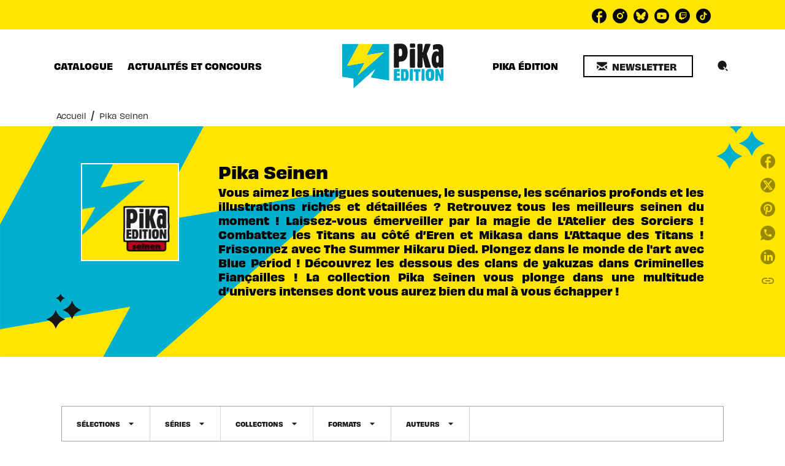

--- FILE ---
content_type: text/html
request_url: https://www.pika.fr/livres-pika-seinen/?page=4
body_size: 102945
content:
<!DOCTYPE html><html lang="fr"><head><meta charSet="utf-8"/><meta name="viewport" content="width=device-width"/><meta name="next-head-count" content="2"/><link data-react-helmet="true" rel="canonical" href="https://www.pika.fr/livres-pika-seinen/"/><link data-react-helmet="true" rel="preconnect" href="https://fonts.gstatic.com"/><link data-react-helmet="true" as="favicon" rel="shortcut icon" href="https://media.hachette.fr/22/2024-07/favicon_0.svg"/><meta data-react-helmet="true" name="title" content="Pika Seinen | Page 1 sur 40 | Pika Édition"/><meta data-react-helmet="true" name="description" content="Vous aimez les intrigues soutenues, le suspense, les scénarios profonds et les illustrations riches et détaillées ?
Retrouvez tous les meilleurs seine"/><meta data-react-helmet="true" name="tdm-reservation" content="1"/><meta data-react-helmet="true" property="og:type" content="website"/><meta data-react-helmet="true" property="og:url" content="https://www.pika.fr/livres-pika-seinen/"/><meta data-react-helmet="true" property="og:title" content="Pika Seinen | Page 1 sur 40 | Pika Édition"/><meta data-react-helmet="true" property="og:description" content="Vous aimez les intrigues soutenues, le suspense, les scénarios profonds et les illustrations riches et détaillées ?
Retrouvez tous les meilleurs seine"/><meta data-react-helmet="true" property="og:image" content="https://media.hachette.fr/fit-in/1200x627/22/2024-05/pika-seinen-logo-univ.png"/><meta data-react-helmet="true" property="twitter:card" content="summary_large_image"/><meta data-react-helmet="true" property="twitter:url" content="https://www.pika.fr/livres-pika-seinen/"/><meta data-react-helmet="true" property="twitter:title" content="Pika Seinen | Page 1 sur 40 | Pika Édition"/><meta data-react-helmet="true" property="twitter:description" content="Vous aimez les intrigues soutenues, le suspense, les scénarios profonds et les illustrations riches et détaillées ?
Retrouvez tous les meilleurs seine"/><meta data-react-helmet="true" property="twitter:image" content="https://media.hachette.fr/fit-in/1200x627/22/2024-05/pika-seinen-logo-univ.png"/><script data-react-helmet="true" type="application/ld+json">{"@context":"https://schema.org","@type":"Article","headline":"Pika Seinen","image":"https://media.hachette.fr/fit-in/fit-in/800x800/22/2024-05/pika-seinen-logo-univ.png","datePublished":null,"description":"","publisher":{"@type":"Organization","name":"Pika Édition","logo":{"@type":"ImageObject","url":"https://media.hachette.fr/22/2024-05/center.svg"},"url":"https://www.pika.fr"}}</script><title data-react-helmet="true">Pika Seinen | Page 1 sur 40 | Pika Édition</title><link rel="preload" href="/_next/static/css/30bb7ba8624ffc69.css" as="style"/><link rel="stylesheet" href="/_next/static/css/30bb7ba8624ffc69.css" data-n-g=""/><noscript data-n-css=""></noscript><script defer="" nomodule="" src="/_next/static/chunks/polyfills-c67a75d1b6f99dc8.js"></script><script src="/_next/static/chunks/webpack-9765523b66355ddf.js" defer=""></script><script src="/_next/static/chunks/framework-91f7956f9c79db49.js" defer=""></script><script src="/_next/static/chunks/main-5f95ec88460df6da.js" defer=""></script><script src="/_next/static/chunks/pages/_app-527177a87d243005.js" defer=""></script><script src="/_next/static/chunks/5047-bbda3de55e25c97e.js" defer=""></script><script src="/_next/static/chunks/pages/%5B...id%5D-0c2c802db1ac62ed.js" defer=""></script><script src="/_next/static/build-prod-22-42182/_buildManifest.js" defer=""></script><script src="/_next/static/build-prod-22-42182/_ssgManifest.js" defer=""></script><style id="jss-server-side">.MuiSvgIcon-root {
  fill: currentColor;
  width: 1em;
  height: 1em;
  display: inline-block;
  font-size: 1.7142857142857142rem;
  transition: fill 200ms cubic-bezier(0.4, 0, 0.2, 1) 0ms;
  flex-shrink: 0;
  user-select: none;
}
.MuiSvgIcon-colorPrimary {
  color: #00afce;
}
.MuiSvgIcon-colorSecondary {
  color: #ffe500;
}
.MuiSvgIcon-colorAction {
  color: rgba(0, 0, 0, 0.54);
}
.MuiSvgIcon-colorError {
  color: #FF1840;
}
.MuiSvgIcon-colorDisabled {
  color: rgba(0, 0, 0, 0.4);
}
.MuiSvgIcon-fontSizeInherit {
  font-size: inherit;
}
.MuiSvgIcon-fontSizeSmall {
  font-size: 1.4285714285714284rem;
}
.MuiSvgIcon-fontSizeLarge {
  font-size: 2.5rem;
}
.MuiPaper-root {
  color: #1D1D1B;
  transition: box-shadow 300ms cubic-bezier(0.4, 0, 0.2, 1) 0ms;
  background-color: #fff;
}
.MuiPaper-rounded {
  border-radius: 0;
}
.MuiPaper-outlined {
  border: 1px solid #ABBEB6;
}
.MuiPaper-elevation0 {
  box-shadow: none;
}
.MuiPaper-elevation1 {
  box-shadow: 0px 2px 1px -1px rgba(0,0,0,0.2),0px 1px 1px 0px rgba(0,0,0,0.14),0px 1px 3px 0px rgba(0,0,0,0.12);
}
.MuiPaper-elevation2 {
  box-shadow: 0px 3px 1px -2px rgba(0,0,0,0.2),0px 2px 2px 0px rgba(0,0,0,0.14),0px 1px 5px 0px rgba(0,0,0,0.12);
}
.MuiPaper-elevation3 {
  box-shadow: 0px 3px 3px -2px rgba(0,0,0,0.2),0px 3px 4px 0px rgba(0,0,0,0.14),0px 1px 8px 0px rgba(0,0,0,0.12);
}
.MuiPaper-elevation4 {
  box-shadow: 0px 2px 4px -1px rgba(0,0,0,0.2),0px 4px 5px 0px rgba(0,0,0,0.14),0px 1px 10px 0px rgba(0,0,0,0.12);
}
.MuiPaper-elevation5 {
  box-shadow: 0px 3px 5px -1px rgba(0,0,0,0.2),0px 5px 8px 0px rgba(0,0,0,0.14),0px 1px 14px 0px rgba(0,0,0,0.12);
}
.MuiPaper-elevation6 {
  box-shadow: 0px 3px 5px -1px rgba(0,0,0,0.2),0px 6px 10px 0px rgba(0,0,0,0.14),0px 1px 18px 0px rgba(0,0,0,0.12);
}
.MuiPaper-elevation7 {
  box-shadow: 0px 4px 5px -2px rgba(0,0,0,0.2),0px 7px 10px 1px rgba(0,0,0,0.14),0px 2px 16px 1px rgba(0,0,0,0.12);
}
.MuiPaper-elevation8 {
  box-shadow: 0px 5px 5px -3px rgba(0,0,0,0.2),0px 8px 10px 1px rgba(0,0,0,0.14),0px 3px 14px 2px rgba(0,0,0,0.12);
}
.MuiPaper-elevation9 {
  box-shadow: 0px 5px 6px -3px rgba(0,0,0,0.2),0px 9px 12px 1px rgba(0,0,0,0.14),0px 3px 16px 2px rgba(0,0,0,0.12);
}
.MuiPaper-elevation10 {
  box-shadow: 0px 6px 6px -3px rgba(0,0,0,0.2),0px 10px 14px 1px rgba(0,0,0,0.14),0px 4px 18px 3px rgba(0,0,0,0.12);
}
.MuiPaper-elevation11 {
  box-shadow: 0px 6px 7px -4px rgba(0,0,0,0.2),0px 11px 15px 1px rgba(0,0,0,0.14),0px 4px 20px 3px rgba(0,0,0,0.12);
}
.MuiPaper-elevation12 {
  box-shadow: 0px 7px 8px -4px rgba(0,0,0,0.2),0px 12px 17px 2px rgba(0,0,0,0.14),0px 5px 22px 4px rgba(0,0,0,0.12);
}
.MuiPaper-elevation13 {
  box-shadow: 0px 7px 8px -4px rgba(0,0,0,0.2),0px 13px 19px 2px rgba(0,0,0,0.14),0px 5px 24px 4px rgba(0,0,0,0.12);
}
.MuiPaper-elevation14 {
  box-shadow: 0px 7px 9px -4px rgba(0,0,0,0.2),0px 14px 21px 2px rgba(0,0,0,0.14),0px 5px 26px 4px rgba(0,0,0,0.12);
}
.MuiPaper-elevation15 {
  box-shadow: 0px 8px 9px -5px rgba(0,0,0,0.2),0px 15px 22px 2px rgba(0,0,0,0.14),0px 6px 28px 5px rgba(0,0,0,0.12);
}
.MuiPaper-elevation16 {
  box-shadow: 0px 8px 10px -5px rgba(0,0,0,0.2),0px 16px 24px 2px rgba(0,0,0,0.14),0px 6px 30px 5px rgba(0,0,0,0.12);
}
.MuiPaper-elevation17 {
  box-shadow: 0px 8px 11px -5px rgba(0,0,0,0.2),0px 17px 26px 2px rgba(0,0,0,0.14),0px 6px 32px 5px rgba(0,0,0,0.12);
}
.MuiPaper-elevation18 {
  box-shadow: 0px 9px 11px -5px rgba(0,0,0,0.2),0px 18px 28px 2px rgba(0,0,0,0.14),0px 7px 34px 6px rgba(0,0,0,0.12);
}
.MuiPaper-elevation19 {
  box-shadow: 0px 9px 12px -6px rgba(0,0,0,0.2),0px 19px 29px 2px rgba(0,0,0,0.14),0px 7px 36px 6px rgba(0,0,0,0.12);
}
.MuiPaper-elevation20 {
  box-shadow: 0px 10px 13px -6px rgba(0,0,0,0.2),0px 20px 31px 3px rgba(0,0,0,0.14),0px 8px 38px 7px rgba(0,0,0,0.12);
}
.MuiPaper-elevation21 {
  box-shadow: 0px 10px 13px -6px rgba(0,0,0,0.2),0px 21px 33px 3px rgba(0,0,0,0.14),0px 8px 40px 7px rgba(0,0,0,0.12);
}
.MuiPaper-elevation22 {
  box-shadow: 0px 10px 14px -6px rgba(0,0,0,0.2),0px 22px 35px 3px rgba(0,0,0,0.14),0px 8px 42px 7px rgba(0,0,0,0.12);
}
.MuiPaper-elevation23 {
  box-shadow: 0px 11px 14px -7px rgba(0,0,0,0.2),0px 23px 36px 3px rgba(0,0,0,0.14),0px 9px 44px 8px rgba(0,0,0,0.12);
}
.MuiPaper-elevation24 {
  box-shadow: 0px 11px 15px -7px rgba(0,0,0,0.2),0px 24px 38px 3px rgba(0,0,0,0.14),0px 9px 46px 8px rgba(0,0,0,0.12);
}
.MuiButtonBase-root {
  color: inherit;
  border: 0;
  cursor: pointer;
  margin: 0;
  display: inline-flex;
  outline: 0;
  padding: 0;
  position: relative;
  align-items: center;
  user-select: none;
  border-radius: 0;
  vertical-align: middle;
  -moz-appearance: none;
  justify-content: center;
  text-decoration: none;
  background-color: transparent;
  -webkit-appearance: none;
  -webkit-tap-highlight-color: transparent;
}
.MuiButtonBase-root::-moz-focus-inner {
  border-style: none;
}
.MuiButtonBase-root.Mui-disabled {
  cursor: default;
  pointer-events: none;
}
@media print {
  .MuiButtonBase-root {
    color-adjust: exact;
  }
}
  .MuiIconButton-root {
    flex: 0 0 auto;
    color: rgba(0, 0, 0, 0.54);
    padding: 12px;
    overflow: visible;
    font-size: 1.7142857142857142rem;
    text-align: center;
    transition: background-color 150ms cubic-bezier(0.4, 0, 0.2, 1) 0ms;
    border-radius: 50%;
  }
  .MuiIconButton-root:hover {
    background-color: rgba(0, 0, 0, 0);
  }
  .MuiIconButton-root.Mui-disabled {
    color: rgba(0, 0, 0, 0.4);
    background-color: transparent;
  }
@media (hover: none) {
  .MuiIconButton-root:hover {
    background-color: transparent;
  }
}
  .MuiIconButton-edgeStart {
    margin-left: -12px;
  }
  .MuiIconButton-sizeSmall.MuiIconButton-edgeStart {
    margin-left: -3px;
  }
  .MuiIconButton-edgeEnd {
    margin-right: -12px;
  }
  .MuiIconButton-sizeSmall.MuiIconButton-edgeEnd {
    margin-right: -3px;
  }
  .MuiIconButton-colorInherit {
    color: inherit;
  }
  .MuiIconButton-colorPrimary {
    color: #00afce;
  }
  .MuiIconButton-colorPrimary:hover {
    background-color: rgba(0, 175, 206, 0);
  }
@media (hover: none) {
  .MuiIconButton-colorPrimary:hover {
    background-color: transparent;
  }
}
  .MuiIconButton-colorSecondary {
    color: #ffe500;
  }
  .MuiIconButton-colorSecondary:hover {
    background-color: rgba(255, 229, 0, 0);
  }
@media (hover: none) {
  .MuiIconButton-colorSecondary:hover {
    background-color: transparent;
  }
}
  .MuiIconButton-sizeSmall {
    padding: 3px;
    font-size: 1.2857142857142856rem;
  }
  .MuiIconButton-label {
    width: 100%;
    display: flex;
    align-items: inherit;
    justify-content: inherit;
  }

  .jss1 {
    margin-top: 24px;
    margin-bottom: 24px;
  }
  .jss2 {
    width: 100%;
    display: flex;
    align-items: center;
    justify-content: center;
  }
  .MuiTypography-root {
    margin: 0;
  }
  .MuiTypography-body2 {
    font-size: 0.9rem;
    font-family: 'obviously', sans-serif;
    font-weight: 400;
    line-height: 1.375;
  }
  .MuiTypography-body1 {
    font-size: 1.05rem;
    font-family: 'obviously', sans-serif;
    font-weight: 400;
    line-height: 1.35;
  }
@media (min-width:600px) {
  .MuiTypography-body1 {
    font-size: 1.1111rem;
  }
}
@media (min-width:960px) {
  .MuiTypography-body1 {
    font-size: 1.1111rem;
  }
}
@media (min-width:1176px) {
  .MuiTypography-body1 {
    font-size: 1.1111rem;
  }
}
  .MuiTypography-caption {
    font-size: 0.75rem;
    font-family: 'obviously', sans-serif;
    font-weight: 460;
    line-height: 1.14;
  }
  .MuiTypography-button {
    font-size: 0.875rem;
    font-family: 'obviously', sans-serif;
    font-weight: bold;
    line-height: 1.25;
    text-transform: uppercase;
  }
  .MuiTypography-h1 {
    font-size: 3rem;
    font-family: 'obviously', sans-serif;
    font-weight: bold;
    line-height: 1.025;
  }
@media (min-width:600px) {
  .MuiTypography-h1 {
    font-size: 3.9024rem;
  }
}
@media (min-width:960px) {
  .MuiTypography-h1 {
    font-size: 4.6341rem;
  }
}
@media (min-width:1176px) {
  .MuiTypography-h1 {
    font-size: 4.878rem;
  }
}
  .MuiTypography-h2 {
    font-size: 2rem;
    font-family: 'obviously', sans-serif;
    font-weight: bold;
    line-height: 1.035;
  }
@media (min-width:600px) {
  .MuiTypography-h2 {
    font-size: 2.4155rem;
  }
}
@media (min-width:960px) {
  .MuiTypography-h2 {
    font-size: 2.8986rem;
  }
}
@media (min-width:1176px) {
  .MuiTypography-h2 {
    font-size: 2.8986rem;
  }
}
  .MuiTypography-h3 {
    font-size: 1.5rem;
    font-family: 'gabriella', sans-serif;
    font-weight: bold;
    line-height: 1.25;
    text-transform: uppercase;
  }
@media (min-width:600px) {
  .MuiTypography-h3 {
    font-size: 1.8rem;
  }
}
@media (min-width:960px) {
  .MuiTypography-h3 {
    font-size: 2rem;
  }
}
@media (min-width:1176px) {
  .MuiTypography-h3 {
    font-size: 2rem;
  }
}
  .MuiTypography-h4 {
    font-size: 1.375rem;
    font-family: 'obviously', sans-serif;
    font-weight: bold;
    line-height: 1.0625;
  }
@media (min-width:600px) {
  .MuiTypography-h4 {
    font-size: 1.6471rem;
  }
}
@media (min-width:960px) {
  .MuiTypography-h4 {
    font-size: 1.6471rem;
  }
}
@media (min-width:1176px) {
  .MuiTypography-h4 {
    font-size: 1.6471rem;
  }
}
  .MuiTypography-h5 {
    font-size: 1.25rem;
    font-family: 'obviously', sans-serif;
    font-weight: bold;
    line-height: 1.35;
  }
@media (min-width:600px) {
  .MuiTypography-h5 {
    font-size: 1.2963rem;
  }
}
@media (min-width:960px) {
  .MuiTypography-h5 {
    font-size: 1.4815rem;
  }
}
@media (min-width:1176px) {
  .MuiTypography-h5 {
    font-size: 1.4815rem;
  }
}
  .MuiTypography-h6 {
    font-size: 1.05rem;
    font-family: 'obviously', sans-serif;
    font-weight: bold;
    line-height: 1.4;
  }
@media (min-width:600px) {
  .MuiTypography-h6 {
    font-size: 1.0714rem;
  }
}
@media (min-width:960px) {
  .MuiTypography-h6 {
    font-size: 1.0714rem;
  }
}
@media (min-width:1176px) {
  .MuiTypography-h6 {
    font-size: 1.0714rem;
  }
}
  .MuiTypography-subtitle1 {
    font-size: 1rem;
    font-family: 'obviously', sans-serif;
    font-weight: 400;
    line-height: 1.375;
  }
  .MuiTypography-subtitle2 {
    font-size: 0.8rem;
    font-family: 'obviously', sans-serif;
    font-weight: 400;
    line-height: 1.35;
  }
  .MuiTypography-overline {
    font-size: 0.625rem;
    font-family: 'obviously', sans-serif;
    font-weight: bold;
    line-height: 1.15;
    text-transform: uppercase;
  }
  .MuiTypography-srOnly {
    width: 1px;
    height: 1px;
    overflow: hidden;
    position: absolute;
  }
  .MuiTypography-alignLeft {
    text-align: left;
  }
  .MuiTypography-alignCenter {
    text-align: center;
  }
  .MuiTypography-alignRight {
    text-align: right;
  }
  .MuiTypography-alignJustify {
    text-align: justify;
  }
  .MuiTypography-noWrap {
    overflow: hidden;
    white-space: nowrap;
    text-overflow: ellipsis;
  }
  .MuiTypography-gutterBottom {
    margin-bottom: 0.35em;
  }
  .MuiTypography-paragraph {
    margin-bottom: 16px;
  }
  .MuiTypography-colorInherit {
    color: inherit;
  }
  .MuiTypography-colorPrimary {
    color: #00afce;
  }
  .MuiTypography-colorSecondary {
    color: #ffe500;
  }
  .MuiTypography-colorTextPrimary {
    color: #1D1D1B;
  }
  .MuiTypography-colorTextSecondary {
    color: #1D1D1B;
  }
  .MuiTypography-colorError {
    color: #FF1840;
  }
  .MuiTypography-displayInline {
    display: inline;
  }
  .MuiTypography-displayBlock {
    display: block;
  }
  .MuiBreadcrumbs-ol {
    margin: 0;
    display: flex;
    padding: 0;
    flex-wrap: wrap;
    list-style: none;
    align-items: center;
  }
  .MuiBreadcrumbs-separator {
    display: flex;
    margin-left: 8px;
    user-select: none;
    margin-right: 8px;
    vertical-align: middle;
  }
  .MuiButton-root {
    color: #1D1D1B;
    padding: 6px 16px;
    font-size: 0.875rem;
    min-width: 64px;
    box-sizing: border-box;
    min-height: 36px;
    transition: background-color 250ms cubic-bezier(0.4, 0, 0.2, 1) 0ms,box-shadow 250ms cubic-bezier(0.4, 0, 0.2, 1) 0ms,border 250ms cubic-bezier(0.4, 0, 0.2, 1) 0ms;
    font-family: 'obviously', sans-serif;
    font-weight: bold;
    line-height: 1.25;
    padding-left: 16px;
    border-radius: 0;
    padding-right: 16px;
    text-transform: uppercase;
  }
  .MuiButton-root:hover {
    text-decoration: none;
    background-color: rgba(29, 29, 27, 0);
  }
  .MuiButton-root.Mui-disabled {
    color: rgba(0, 0, 0, 0.4);
  }
@media (hover: none) {
  .MuiButton-root:hover {
    background-color: transparent;
  }
}
  .MuiButton-root:hover.Mui-disabled {
    background-color: transparent;
  }
  .MuiButton-label {
    width: 100%;
    display: inherit;
    align-items: inherit;
    justify-content: inherit;
  }
  .MuiButton-text {
    color: #000000;
    padding: 6px 8px;
  }
  .MuiButton-textPrimary {
    color: #00afce;
  }
  .MuiButton-textPrimary:hover {
    background-color: rgba(0, 175, 206, 0);
  }
@media (hover: none) {
  .MuiButton-textPrimary:hover {
    background-color: transparent;
  }
}
  .MuiButton-textSecondary {
    color: #ffe500;
  }
  .MuiButton-textSecondary:hover {
    background-color: rgba(255, 229, 0, 0);
  }
@media (hover: none) {
  .MuiButton-textSecondary:hover {
    background-color: transparent;
  }
}
  .MuiButton-outlined {
    border: 1px solid rgba(0, 0, 0, 0.23);
    padding: 5px 15px;
    box-shadow: none;
    border-width: 2px;
    background-color: transparent;
  }
  .MuiButton-outlined.Mui-disabled {
    border: 1px solid rgba(0, 0, 0, 0.2);
    opacity: 0.24;
  }
  .MuiButton-outlined:hover {
    box-shadow: 0px 2px 4px -1px rgba(0,0,0,0.2),0px 4px 5px 0px rgba(0,0,0,0.14),0px 1px 10px 0px rgba(0,0,0,0.12);
  }
  .MuiButton-outlined:focus {
    box-shadow: 0px 2px 4px -1px rgba(0,0,0,0.2),0px 4px 5px 0px rgba(0,0,0,0.14),0px 1px 10px 0px rgba(0,0,0,0.12);
  }
  .MuiButton-outlined .MuiTouchRipple-child {
    box-shadow: 0px 2px 4px -1px rgba(0,0,0,0.2),0px 4px 5px 0px rgba(0,0,0,0.14),0px 1px 10px 0px rgba(0,0,0,0.12);
  }
  .MuiButton-outlinedPrimary {
    color: #00afce;
    border: 1px solid rgba(0, 175, 206, 0.5);
    border-color: #00afce;
  }
  .MuiButton-outlinedPrimary:hover {
    border: 1px solid #00afce;
    background-color: rgba(0, 175, 206, 0);
  }
@media (hover: none) {
  .MuiButton-outlinedPrimary:hover {
    background-color: transparent;
  }
}
  .MuiButton-outlinedSecondary {
    color: #ffe500;
    border: 1px solid rgba(255, 229, 0, 0.5);
    border-color: #ffe500;
  }
  .MuiButton-outlinedSecondary:hover {
    border: 1px solid #ffe500;
    background-color: rgba(255, 229, 0, 0);
  }
  .MuiButton-outlinedSecondary.Mui-disabled {
    border: 1px solid rgba(0, 0, 0, 0.4);
  }
@media (hover: none) {
  .MuiButton-outlinedSecondary:hover {
    background-color: transparent;
  }
}
  .MuiButton-contained {
    color: #000000;
    box-shadow: none;
    border-radius: 0px;
    background-color: #e0e0e0;
  }
  .MuiButton-contained:hover {
    box-shadow: 0px 2px 4px -1px rgba(0,0,0,0.2),0px 4px 5px 0px rgba(0,0,0,0.14),0px 1px 10px 0px rgba(0,0,0,0.12);
    background-color: #d5d5d5;
  }
  .MuiButton-contained.Mui-focusVisible {
    box-shadow: 0px 3px 5px -1px rgba(0,0,0,0.2),0px 6px 10px 0px rgba(0,0,0,0.14),0px 1px 18px 0px rgba(0,0,0,0.12);
  }
  .MuiButton-contained:active {
    box-shadow: 0px 5px 5px -3px rgba(0,0,0,0.2),0px 8px 10px 1px rgba(0,0,0,0.14),0px 3px 14px 2px rgba(0,0,0,0.12);
  }
  .MuiButton-contained.Mui-disabled {
    color: rgba(0, 0, 0, 0.4);
    opacity: 0.24;
    box-shadow: none;
    background-color: rgba(0, 0, 0, 0.2);
  }
  .MuiButton-contained:focus {
    box-shadow: 0px 2px 4px -1px rgba(0,0,0,0.2),0px 4px 5px 0px rgba(0,0,0,0.14),0px 1px 10px 0px rgba(0,0,0,0.12);
  }
  .MuiButton-contained .MuiTouchRipple-child {
    box-shadow: 0px 2px 4px -1px rgba(0,0,0,0.2),0px 4px 5px 0px rgba(0,0,0,0.14),0px 1px 10px 0px rgba(0,0,0,0.12);
  }
@media (hover: none) {
  .MuiButton-contained:hover {
    box-shadow: 0px 3px 1px -2px rgba(0,0,0,0.2),0px 2px 2px 0px rgba(0,0,0,0.14),0px 1px 5px 0px rgba(0,0,0,0.12);
    background-color: #e0e0e0;
  }
}
  .MuiButton-contained:hover.Mui-disabled {
    background-color: rgba(0, 0, 0, 0.2);
  }
  .MuiButton-containedPrimary {
    color: #000000;
    background-color: #00afce;
  }
  .MuiButton-containedPrimary:hover {
    background-color: #00afce;
  }
@media (hover: none) {
  .MuiButton-containedPrimary:hover {
    background-color: #00afce;
  }
}
  .MuiButton-containedSecondary {
    color: #000000;
    background-color: #ffe500;
  }
  .MuiButton-containedSecondary:hover {
    background-color: #ffe500;
  }
@media (hover: none) {
  .MuiButton-containedSecondary:hover {
    background-color: #ffe500;
  }
}
  .MuiButton-disableElevation {
    box-shadow: none;
  }
  .MuiButton-disableElevation:hover {
    box-shadow: none;
  }
  .MuiButton-disableElevation.Mui-focusVisible {
    box-shadow: none;
  }
  .MuiButton-disableElevation:active {
    box-shadow: none;
  }
  .MuiButton-disableElevation.Mui-disabled {
    box-shadow: none;
  }
  .MuiButton-colorInherit {
    color: inherit;
    border-color: currentColor;
  }
  .MuiButton-textSizeSmall {
    padding: 4px 5px;
    font-size: 0.9285714285714285rem;
  }
  .MuiButton-textSizeLarge {
    padding: 8px 11px;
    font-size: 1.0714285714285714rem;
  }
  .MuiButton-outlinedSizeSmall {
    padding: 3px 9px;
    font-size: 0.9285714285714285rem;
  }
  .MuiButton-outlinedSizeLarge {
    padding: 7px 21px;
    font-size: 1.0714285714285714rem;
  }
  .MuiButton-containedSizeSmall {
    padding: 4px 10px;
    font-size: 0.9285714285714285rem;
  }
  .MuiButton-containedSizeLarge {
    padding: 8px 22px;
    font-size: 1.0714285714285714rem;
  }
  .MuiButton-fullWidth {
    width: 100%;
  }
  .MuiButton-startIcon {
    display: inherit;
    margin-left: -4px;
    margin-right: 8px;
  }
  .MuiButton-startIcon.MuiButton-iconSizeSmall {
    margin-left: -2px;
  }
  .MuiButton-endIcon {
    display: inherit;
    margin-left: 8px;
    margin-right: -4px;
  }
  .MuiButton-endIcon.MuiButton-iconSizeSmall {
    margin-right: -2px;
  }
  .MuiButton-iconSizeSmall > *:first-child {
    font-size: 18px;
  }
  .MuiButton-iconSizeMedium > *:first-child {
    font-size: 20px;
  }
  .MuiButton-iconSizeLarge > *:first-child {
    font-size: 22px;
  }
  .MuiCard-root {
    overflow: hidden;
  }
  .MuiCardActionArea-root {
    width: 100%;
    display: block;
    text-align: inherit;
  }
  .MuiCardActionArea-root:hover .MuiCardActionArea-focusHighlight {
    opacity: 0;
  }
  .MuiCardActionArea-root.Mui-focusVisible .MuiCardActionArea-focusHighlight {
    opacity: 0.12;
  }
  .MuiCardActionArea-focusHighlight {
    top: 0;
    left: 0;
    right: 0;
    bottom: 0;
    opacity: 0;
    overflow: hidden;
    position: absolute;
    transition: opacity 250ms cubic-bezier(0.4, 0, 0.2, 1) 0ms;
    border-radius: inherit;
    pointer-events: none;
    background-color: currentcolor;
  }
  .MuiCardContent-root {
    padding: 16px;
  }
  .MuiCardContent-root:last-child {
    padding-bottom: 24px;
  }
  .MuiChip-root {
    color: rgba(0, 0, 0, .64);
    border: none;
    cursor: default;
    height: 24px;
    display: inline-flex;
    outline: 0;
    padding: 0;
    font-size: 14px;
    box-sizing: border-box;
    transition: background-color 300ms cubic-bezier(0.4, 0, 0.2, 1) 0ms,box-shadow 300ms cubic-bezier(0.4, 0, 0.2, 1) 0ms;
    align-items: center;
    font-family: "Mukta", "Helvetica", "Arial", sans-serif;
    font-weight: 600;
    white-space: nowrap;
    border-radius: 0px;
    letter-spacing: 0.094rem;
    text-transform: uppercase;
    vertical-align: middle;
    justify-content: center;
    text-decoration: none;
    background-color: transparent;
  }
  .MuiChip-root.Mui-disabled {
    opacity: 0.5;
    pointer-events: none;
  }
  .MuiChip-root .MuiChip-avatar {
    color: #616161;
    width: 24px;
    height: 24px;
    font-size: 0.8571428571428571rem;
    margin-left: 5px;
    margin-right: -6px;
  }
  .MuiChip-root .MuiChip-avatarColorPrimary {
    color: #fff;
    background-color: #00afce;
  }
  .MuiChip-root .MuiChip-avatarColorSecondary {
    color: #fff;
    background-color: #ffe500;
  }
  .MuiChip-root .MuiChip-avatarSmall {
    width: 18px;
    height: 18px;
    font-size: 0.7142857142857142rem;
    margin-left: 4px;
    margin-right: -4px;
  }
  .MuiChip-sizeSmall {
    height: 18px;
    font-size: 0.625rem;
  }
  .MuiChip-colorPrimary {
    color: #fff;
    background-color: #00afce;
  }
  .MuiChip-colorSecondary {
    color: #fff;
    background-color: #ffe500;
  }
  .MuiChip-clickable {
    cursor: pointer;
    user-select: none;
    -webkit-tap-highlight-color: transparent;
  }
  .MuiChip-clickable:hover, .MuiChip-clickable:focus {
    color: #00afce;
    background-color: inherit;
  }
  .MuiChip-clickable:active {
    box-shadow: 0px 2px 1px -1px rgba(0,0,0,0.2),0px 1px 1px 0px rgba(0,0,0,0.14),0px 1px 3px 0px rgba(0,0,0,0.12);
  }
  .MuiChip-clickableColorPrimary:hover, .MuiChip-clickableColorPrimary:focus {
    background-color: rgb(20, 181, 209);
  }
  .MuiChip-clickableColorSecondary:hover, .MuiChip-clickableColorSecondary:focus {
    background-color: rgb(234, 210, 0);
  }
  .MuiChip-deletable:focus {
    background-color: rgb(206, 206, 206);
  }
  .MuiChip-deletableColorPrimary:focus {
    background-color: rgb(51, 191, 215);
  }
  .MuiChip-deletableColorSecondary:focus {
    background-color: rgb(204, 183, 0);
  }
  .MuiChip-outlined {
    border: 1px solid rgba(0, 0, 0, 0.23);
    background-color: transparent;
  }
  .MuiChip-clickable.MuiChip-outlined:hover, .MuiChip-clickable.MuiChip-outlined:focus, .MuiChip-deletable.MuiChip-outlined:focus {
    background-color: rgba(29, 29, 27, 0);
  }
  .MuiChip-outlined .MuiChip-avatar {
    margin-left: 4px;
  }
  .MuiChip-outlined .MuiChip-avatarSmall {
    margin-left: 2px;
  }
  .MuiChip-outlined .MuiChip-icon {
    margin-left: 4px;
  }
  .MuiChip-outlined .MuiChip-iconSmall {
    margin-left: 2px;
  }
  .MuiChip-outlined .MuiChip-deleteIcon {
    margin-right: 5px;
  }
  .MuiChip-outlined .MuiChip-deleteIconSmall {
    margin-right: 3px;
  }
  .MuiChip-outlinedPrimary {
    color: #00afce;
    border: 1px solid #00afce;
  }
  .MuiChip-clickable.MuiChip-outlinedPrimary:hover, .MuiChip-clickable.MuiChip-outlinedPrimary:focus, .MuiChip-deletable.MuiChip-outlinedPrimary:focus {
    background-color: rgba(0, 175, 206, 0);
  }
  .MuiChip-outlinedSecondary {
    color: #ffe500;
    border: 1px solid #ffe500;
  }
  .MuiChip-clickable.MuiChip-outlinedSecondary:hover, .MuiChip-clickable.MuiChip-outlinedSecondary:focus, .MuiChip-deletable.MuiChip-outlinedSecondary:focus {
    background-color: rgba(255, 229, 0, 0);
  }
  .MuiChip-icon {
    color: #616161;
    margin-left: 5px;
    margin-right: -6px;
  }
  .MuiChip-iconSmall {
    width: 18px;
    height: 18px;
    margin-left: 4px;
    margin-right: -4px;
  }
  .MuiChip-iconColorPrimary {
    color: inherit;
  }
  .MuiChip-iconColorSecondary {
    color: inherit;
  }
  .MuiChip-label {
    overflow: hidden;
    white-space: nowrap;
    padding-left: 6px;
    padding-right: 6px;
    text-overflow: ellipsis;
  }
  .MuiChip-labelSmall {
    padding-left: 8px;
    padding-right: 8px;
  }
  .MuiChip-deleteIcon {
    color: rgba(29, 29, 27, 0.26);
    width: 22px;
    cursor: pointer;
    height: 22px;
    margin: 0 5px 0 -6px;
    -webkit-tap-highlight-color: transparent;
  }
  .MuiChip-deleteIcon:hover {
    color: rgba(29, 29, 27, 0.4);
  }
  .MuiChip-deleteIconSmall {
    width: 16px;
    height: 16px;
    margin-left: -4px;
    margin-right: 4px;
  }
  .MuiChip-deleteIconColorPrimary {
    color: rgba(255, 255, 255, 0.7);
  }
  .MuiChip-deleteIconColorPrimary:hover, .MuiChip-deleteIconColorPrimary:active {
    color: #fff;
  }
  .MuiChip-deleteIconColorSecondary {
    color: rgba(255, 255, 255, 0.7);
  }
  .MuiChip-deleteIconColorSecondary:hover, .MuiChip-deleteIconColorSecondary:active {
    color: #fff;
  }
  .MuiChip-deleteIconOutlinedColorPrimary {
    color: rgba(0, 175, 206, 0.7);
  }
  .MuiChip-deleteIconOutlinedColorPrimary:hover, .MuiChip-deleteIconOutlinedColorPrimary:active {
    color: #00afce;
  }
  .MuiChip-deleteIconOutlinedColorSecondary {
    color: rgba(255, 229, 0, 0.7);
  }
  .MuiChip-deleteIconOutlinedColorSecondary:hover, .MuiChip-deleteIconOutlinedColorSecondary:active {
    color: #ffe500;
  }
  .MuiContainer-root {
    width: 100%;
    display: block;
    box-sizing: border-box;
    margin-left: auto;
    margin-right: auto;
    padding-left: 16px;
    padding-right: 16px;
  }
@media (min-width:600px) {
  .MuiContainer-root {
    padding-left: 24px;
    padding-right: 24px;
  }
}
  .MuiContainer-disableGutters {
    padding-left: 0;
    padding-right: 0;
  }
@media (min-width:600px) {
  .MuiContainer-fixed {
    max-width: 600px;
  }
}
@media (min-width:936px) {
  .MuiContainer-fixed {
    max-width: 936px;
  }
}
@media (min-width:960px) {
  .MuiContainer-fixed {
    max-width: 960px;
  }
}
@media (min-width:1176px) {
  .MuiContainer-fixed {
    max-width: 1176px;
  }
}
@media (min-width:1512px) {
  .MuiContainer-fixed {
    max-width: 1512px;
  }
}
@media (min-width:0px) {
  .MuiContainer-maxWidthXs {
    max-width: 444px;
  }
}
@media (min-width:600px) {
  .MuiContainer-maxWidthSm {
    max-width: 600px;
  }
}
@media (min-width:960px) {
  .MuiContainer-maxWidthMd {
    max-width: 960px;
  }
}
@media (min-width:1176px) {
  .MuiContainer-maxWidthLg {
    max-width: 1176px;
  }
}
@media (min-width:1512px) {
  .MuiContainer-maxWidthXl {
    max-width: 1512px;
  }
}
  html {
    box-sizing: border-box;
    -webkit-font-smoothing: antialiased;
    -moz-osx-font-smoothing: grayscale;
  }
  *, *::before, *::after {
    box-sizing: inherit;
  }
  strong, b {
    font-weight: 700;
  }
  body {
    color: #1D1D1B;
    margin: 0;
    font-size: 0.9rem;
    font-family: 'obviously', sans-serif;
    font-weight: 400;
    line-height: 1.375;
    background-color: #fff;
  }
@media print {
  body {
    background-color: #ffffff;
  }
}
  body::backdrop {
    background-color: #fff;
  }
  .InnerSection {
    overflow: hidden;
  }
  header .Inner {
    background-color: #ffe500!important;
  }
@media (max-width:959.95px) {
  header .Inner {
    background-color: #fff!important;
  }
}
  .HeaderNavigationHolder {
    padding: 20px 0px;
  }
  .HeaderNavigationHolder .NavigationCenter  {
    top: 15px;
    position: relative;
  }
  .ActionsButtons.ActionsButtonsCenter {
    bottom: -85px!important;
  }
  .Logo.LogoCenter {
    top: 60px!important;
  }
  .Actions.ActionsCenter {
    margin-top: 0px!important;
  }
  .HeaderSocialNetwork {
    margin-bottom: 0px!important;
  }
  .HeaderNavigationHolder .MuiTabs-root .NavigationButton {
    font-size: 14px;
  }
  .ButtonsWrapCenter:hover {
    box-shadow: none!important;
  }
  .ActionsMenuDesktop.CustomSearchIcon {
    width: 50px;
    border: 1px solid transparent;
    height: 50px;
    padding: 0px;
  }
  .ActionsMenuDesktop.CustomSearchIcon:hover {
    border-color: #ffe500;
  }
  .ActionsMenuDesktop.CustomSearchIcon:hover .MuiIconButton-label {
    background-color: #ffe500;
  }
  .ActionsMenuDesktop.CustomSearchIcon .MuiIconButton-label {
    width: 40px!important;
    height: 40px!important;
  }
  .NetworkButton-facebook .is-svg {
    width: 24px!important;
    height: 24px!important;
  }
  .Category01Header .CtaWrapper:hover {
    box-shadow: 0px 2px 1px -1px rgba(0,0,0,0.2),0px 1px 1px 0px rgba(0,0,0,0.14),0px 1px 3px 0px rgba(0,0,0,0.12);
    background-color: rgba(0, 175, 206, 0.1);
  }
  .Category01Tabs {
    margin-bottom: 48px;
  }
  .Category01Tabs .MuiTabs-scroller.MuiTabs-fixed {
    display: flex;
    justify-content: center;
  }
  .Newsletter .FieldWrapper .MuiInputBase-root.MuiOutlinedInput-root {
    border-radius: 10px;
  }
  .MuiCssBaseline- {
    -actions-menu-desktop: [object Object];
  }
  .MuiDrawer-docked {
    flex: 0 0 auto;
  }
  .MuiDrawer-paper {
    top: 0;
    flex: 1 0 auto;
    height: 100%;
    display: flex;
    outline: 0;
    z-index: 1200;
    position: fixed;
    overflow-y: auto;
    flex-direction: column;
    -webkit-overflow-scrolling: touch;
  }
  .MuiDrawer-paperAnchorLeft {
    left: 0;
    right: auto;
  }
  .MuiDrawer-paperAnchorRight {
    left: auto;
    right: 0;
  }
  .MuiDrawer-paperAnchorTop {
    top: 0;
    left: 0;
    right: 0;
    bottom: auto;
    height: auto;
    max-height: 100%;
  }
  .MuiDrawer-paperAnchorBottom {
    top: auto;
    left: 0;
    right: 0;
    bottom: 0;
    height: auto;
    max-height: 100%;
  }
  .MuiDrawer-paperAnchorDockedLeft {
    border-right: 1px solid #ABBEB6;
  }
  .MuiDrawer-paperAnchorDockedTop {
    border-bottom: 1px solid #ABBEB6;
  }
  .MuiDrawer-paperAnchorDockedRight {
    border-left: 1px solid #ABBEB6;
  }
  .MuiDrawer-paperAnchorDockedBottom {
    border-top: 1px solid #ABBEB6;
  }
@keyframes mui-auto-fill {}
@keyframes mui-auto-fill-cancel {}
  .MuiInputBase-root {
    color: #1D1D1B;
    cursor: text;
    display: inline-flex;
    position: relative;
    font-size: 1.05rem;
    box-sizing: border-box;
    align-items: center;
    font-family: 'obviously', sans-serif;
    font-weight: 400;
    line-height: 1.1876em;
  }
@media (min-width:600px) {
  .MuiInputBase-root {
    font-size: 1.1111rem;
  }
}
@media (min-width:960px) {
  .MuiInputBase-root {
    font-size: 1.1111rem;
  }
}
@media (min-width:1176px) {
  .MuiInputBase-root {
    font-size: 1.1111rem;
  }
}
  .MuiInputBase-root.Mui-disabled {
    color: rgba(0, 0, 0, 0.38);
    cursor: default;
  }
  .MuiInputBase-multiline {
    padding: 6px 0 7px;
  }
  .MuiInputBase-multiline.MuiInputBase-marginDense {
    padding-top: 3px;
  }
  .MuiInputBase-fullWidth {
    width: 100%;
  }
  .MuiInputBase-input {
    font: inherit;
    color: currentColor;
    width: 100%;
    border: 0;
    height: 1.1876em;
    margin: 0;
    display: block;
    padding: 6px 0 7px;
    min-width: 0;
    background: none;
    box-sizing: content-box;
    animation-name: mui-auto-fill-cancel;
    letter-spacing: inherit;
    animation-duration: 10ms;
    -webkit-tap-highlight-color: transparent;
  }
  .MuiInputBase-input::-webkit-input-placeholder {
    color: currentColor;
    opacity: 0.42;
    transition: opacity 200ms cubic-bezier(0.4, 0, 0.2, 1) 0ms;
  }
  .MuiInputBase-input::-moz-placeholder {
    color: currentColor;
    opacity: 0.42;
    transition: opacity 200ms cubic-bezier(0.4, 0, 0.2, 1) 0ms;
  }
  .MuiInputBase-input:-ms-input-placeholder {
    color: currentColor;
    opacity: 0.42;
    transition: opacity 200ms cubic-bezier(0.4, 0, 0.2, 1) 0ms;
  }
  .MuiInputBase-input::-ms-input-placeholder {
    color: currentColor;
    opacity: 0.42;
    transition: opacity 200ms cubic-bezier(0.4, 0, 0.2, 1) 0ms;
  }
  .MuiInputBase-input:focus {
    outline: 0;
  }
  .MuiInputBase-input:invalid {
    box-shadow: none;
  }
  .MuiInputBase-input::-webkit-search-decoration {
    -webkit-appearance: none;
  }
  .MuiInputBase-input.Mui-disabled {
    opacity: 1;
  }
  .MuiInputBase-input:-webkit-autofill {
    animation-name: mui-auto-fill;
    animation-duration: 5000s;
  }
  label[data-shrink=false] + .MuiInputBase-formControl .MuiInputBase-input::-webkit-input-placeholder {
    opacity: 0 !important;
  }
  label[data-shrink=false] + .MuiInputBase-formControl .MuiInputBase-input::-moz-placeholder {
    opacity: 0 !important;
  }
  label[data-shrink=false] + .MuiInputBase-formControl .MuiInputBase-input:-ms-input-placeholder {
    opacity: 0 !important;
  }
  label[data-shrink=false] + .MuiInputBase-formControl .MuiInputBase-input::-ms-input-placeholder {
    opacity: 0 !important;
  }
  label[data-shrink=false] + .MuiInputBase-formControl .MuiInputBase-input:focus::-webkit-input-placeholder {
    opacity: 0.42;
  }
  label[data-shrink=false] + .MuiInputBase-formControl .MuiInputBase-input:focus::-moz-placeholder {
    opacity: 0.42;
  }
  label[data-shrink=false] + .MuiInputBase-formControl .MuiInputBase-input:focus:-ms-input-placeholder {
    opacity: 0.42;
  }
  label[data-shrink=false] + .MuiInputBase-formControl .MuiInputBase-input:focus::-ms-input-placeholder {
    opacity: 0.42;
  }
  .MuiInputBase-inputMarginDense {
    padding-top: 3px;
  }
  .MuiInputBase-inputMultiline {
    height: auto;
    resize: none;
    padding: 0;
  }
  .MuiInputBase-inputTypeSearch {
    -moz-appearance: textfield;
    -webkit-appearance: textfield;
  }
  .MuiFormControl-root {
    border: 0;
    margin: 0;
    display: inline-flex;
    padding: 0;
    position: relative;
    min-width: 0;
    flex-direction: column;
    vertical-align: top;
  }
  .MuiFormControl-marginNormal {
    margin-top: 16px;
    margin-bottom: 8px;
  }
  .MuiFormControl-marginDense {
    margin-top: 8px;
    margin-bottom: 4px;
  }
  .MuiFormControl-fullWidth {
    width: 100%;
  }
  .MuiFormLabel-root {
    color: #1D1D1B;
    padding: 0;
    font-size: 1.05rem;
    font-family: 'obviously', sans-serif;
    font-weight: 400;
    line-height: 1;
  }
@media (min-width:600px) {
  .MuiFormLabel-root {
    font-size: 1.1111rem;
  }
}
@media (min-width:960px) {
  .MuiFormLabel-root {
    font-size: 1.1111rem;
  }
}
@media (min-width:1176px) {
  .MuiFormLabel-root {
    font-size: 1.1111rem;
  }
}
  .MuiFormLabel-root.Mui-focused {
    color: #00afce;
  }
  .MuiFormLabel-root.Mui-disabled {
    color: rgba(0, 0, 0, 0.38);
  }
  .MuiFormLabel-root.Mui-error {
    color: #FF1840;
  }
  .MuiFormLabel-colorSecondary.Mui-focused {
    color: #ffe500;
  }
  .MuiFormLabel-asterisk.Mui-error {
    color: #FF1840;
  }
  .MuiGrid-container {
    width: 100%;
    display: flex;
    flex-wrap: wrap;
    box-sizing: border-box;
  }
  .MuiGrid-item {
    margin: 0;
    box-sizing: border-box;
  }
  .MuiGrid-zeroMinWidth {
    min-width: 0;
  }
  .MuiGrid-direction-xs-column {
    flex-direction: column;
  }
  .MuiGrid-direction-xs-column-reverse {
    flex-direction: column-reverse;
  }
  .MuiGrid-direction-xs-row-reverse {
    flex-direction: row-reverse;
  }
  .MuiGrid-wrap-xs-nowrap {
    flex-wrap: nowrap;
  }
  .MuiGrid-wrap-xs-wrap-reverse {
    flex-wrap: wrap-reverse;
  }
  .MuiGrid-align-items-xs-center {
    align-items: center;
  }
  .MuiGrid-align-items-xs-flex-start {
    align-items: flex-start;
  }
  .MuiGrid-align-items-xs-flex-end {
    align-items: flex-end;
  }
  .MuiGrid-align-items-xs-baseline {
    align-items: baseline;
  }
  .MuiGrid-align-content-xs-center {
    align-content: center;
  }
  .MuiGrid-align-content-xs-flex-start {
    align-content: flex-start;
  }
  .MuiGrid-align-content-xs-flex-end {
    align-content: flex-end;
  }
  .MuiGrid-align-content-xs-space-between {
    align-content: space-between;
  }
  .MuiGrid-align-content-xs-space-around {
    align-content: space-around;
  }
  .MuiGrid-justify-content-xs-center {
    justify-content: center;
  }
  .MuiGrid-justify-content-xs-flex-end {
    justify-content: flex-end;
  }
  .MuiGrid-justify-content-xs-space-between {
    justify-content: space-between;
  }
  .MuiGrid-justify-content-xs-space-around {
    justify-content: space-around;
  }
  .MuiGrid-justify-content-xs-space-evenly {
    justify-content: space-evenly;
  }
  .MuiGrid-spacing-xs-1 {
    width: calc(100% + 8px);
    margin: -4px;
  }
  .MuiGrid-spacing-xs-1 > .MuiGrid-item {
    padding: 4px;
  }
  .MuiGrid-spacing-xs-2 {
    width: calc(100% + 16px);
    margin: -8px;
  }
  .MuiGrid-spacing-xs-2 > .MuiGrid-item {
    padding: 8px;
  }
  .MuiGrid-spacing-xs-3 {
    width: calc(100% + 24px);
    margin: -12px;
  }
  .MuiGrid-spacing-xs-3 > .MuiGrid-item {
    padding: 12px;
  }
  .MuiGrid-spacing-xs-4 {
    width: calc(100% + 32px);
    margin: -16px;
  }
  .MuiGrid-spacing-xs-4 > .MuiGrid-item {
    padding: 16px;
  }
  .MuiGrid-spacing-xs-5 {
    width: calc(100% + 40px);
    margin: -20px;
  }
  .MuiGrid-spacing-xs-5 > .MuiGrid-item {
    padding: 20px;
  }
  .MuiGrid-spacing-xs-6 {
    width: calc(100% + 48px);
    margin: -24px;
  }
  .MuiGrid-spacing-xs-6 > .MuiGrid-item {
    padding: 24px;
  }
  .MuiGrid-spacing-xs-7 {
    width: calc(100% + 56px);
    margin: -28px;
  }
  .MuiGrid-spacing-xs-7 > .MuiGrid-item {
    padding: 28px;
  }
  .MuiGrid-spacing-xs-8 {
    width: calc(100% + 64px);
    margin: -32px;
  }
  .MuiGrid-spacing-xs-8 > .MuiGrid-item {
    padding: 32px;
  }
  .MuiGrid-spacing-xs-9 {
    width: calc(100% + 72px);
    margin: -36px;
  }
  .MuiGrid-spacing-xs-9 > .MuiGrid-item {
    padding: 36px;
  }
  .MuiGrid-spacing-xs-10 {
    width: calc(100% + 80px);
    margin: -40px;
  }
  .MuiGrid-spacing-xs-10 > .MuiGrid-item {
    padding: 40px;
  }
  .MuiGrid-grid-xs-auto {
    flex-grow: 0;
    max-width: none;
    flex-basis: auto;
  }
  .MuiGrid-grid-xs-true {
    flex-grow: 1;
    max-width: 100%;
    flex-basis: 0;
  }
  .MuiGrid-grid-xs-1 {
    flex-grow: 0;
    max-width: 8.333333%;
    flex-basis: 8.333333%;
  }
  .MuiGrid-grid-xs-2 {
    flex-grow: 0;
    max-width: 16.666667%;
    flex-basis: 16.666667%;
  }
  .MuiGrid-grid-xs-3 {
    flex-grow: 0;
    max-width: 25%;
    flex-basis: 25%;
  }
  .MuiGrid-grid-xs-4 {
    flex-grow: 0;
    max-width: 33.333333%;
    flex-basis: 33.333333%;
  }
  .MuiGrid-grid-xs-5 {
    flex-grow: 0;
    max-width: 41.666667%;
    flex-basis: 41.666667%;
  }
  .MuiGrid-grid-xs-6 {
    flex-grow: 0;
    max-width: 50%;
    flex-basis: 50%;
  }
  .MuiGrid-grid-xs-7 {
    flex-grow: 0;
    max-width: 58.333333%;
    flex-basis: 58.333333%;
  }
  .MuiGrid-grid-xs-8 {
    flex-grow: 0;
    max-width: 66.666667%;
    flex-basis: 66.666667%;
  }
  .MuiGrid-grid-xs-9 {
    flex-grow: 0;
    max-width: 75%;
    flex-basis: 75%;
  }
  .MuiGrid-grid-xs-10 {
    flex-grow: 0;
    max-width: 83.333333%;
    flex-basis: 83.333333%;
  }
  .MuiGrid-grid-xs-11 {
    flex-grow: 0;
    max-width: 91.666667%;
    flex-basis: 91.666667%;
  }
  .MuiGrid-grid-xs-12 {
    flex-grow: 0;
    max-width: 100%;
    flex-basis: 100%;
  }
@media (min-width:600px) {
  .MuiGrid-grid-sm-auto {
    flex-grow: 0;
    max-width: none;
    flex-basis: auto;
  }
  .MuiGrid-grid-sm-true {
    flex-grow: 1;
    max-width: 100%;
    flex-basis: 0;
  }
  .MuiGrid-grid-sm-1 {
    flex-grow: 0;
    max-width: 8.333333%;
    flex-basis: 8.333333%;
  }
  .MuiGrid-grid-sm-2 {
    flex-grow: 0;
    max-width: 16.666667%;
    flex-basis: 16.666667%;
  }
  .MuiGrid-grid-sm-3 {
    flex-grow: 0;
    max-width: 25%;
    flex-basis: 25%;
  }
  .MuiGrid-grid-sm-4 {
    flex-grow: 0;
    max-width: 33.333333%;
    flex-basis: 33.333333%;
  }
  .MuiGrid-grid-sm-5 {
    flex-grow: 0;
    max-width: 41.666667%;
    flex-basis: 41.666667%;
  }
  .MuiGrid-grid-sm-6 {
    flex-grow: 0;
    max-width: 50%;
    flex-basis: 50%;
  }
  .MuiGrid-grid-sm-7 {
    flex-grow: 0;
    max-width: 58.333333%;
    flex-basis: 58.333333%;
  }
  .MuiGrid-grid-sm-8 {
    flex-grow: 0;
    max-width: 66.666667%;
    flex-basis: 66.666667%;
  }
  .MuiGrid-grid-sm-9 {
    flex-grow: 0;
    max-width: 75%;
    flex-basis: 75%;
  }
  .MuiGrid-grid-sm-10 {
    flex-grow: 0;
    max-width: 83.333333%;
    flex-basis: 83.333333%;
  }
  .MuiGrid-grid-sm-11 {
    flex-grow: 0;
    max-width: 91.666667%;
    flex-basis: 91.666667%;
  }
  .MuiGrid-grid-sm-12 {
    flex-grow: 0;
    max-width: 100%;
    flex-basis: 100%;
  }
}
@media (min-width:936px) {
  .MuiGrid-grid-form-auto {
    flex-grow: 0;
    max-width: none;
    flex-basis: auto;
  }
  .MuiGrid-grid-form-true {
    flex-grow: 1;
    max-width: 100%;
    flex-basis: 0;
  }
  .MuiGrid-grid-form-1 {
    flex-grow: 0;
    max-width: 8.333333%;
    flex-basis: 8.333333%;
  }
  .MuiGrid-grid-form-2 {
    flex-grow: 0;
    max-width: 16.666667%;
    flex-basis: 16.666667%;
  }
  .MuiGrid-grid-form-3 {
    flex-grow: 0;
    max-width: 25%;
    flex-basis: 25%;
  }
  .MuiGrid-grid-form-4 {
    flex-grow: 0;
    max-width: 33.333333%;
    flex-basis: 33.333333%;
  }
  .MuiGrid-grid-form-5 {
    flex-grow: 0;
    max-width: 41.666667%;
    flex-basis: 41.666667%;
  }
  .MuiGrid-grid-form-6 {
    flex-grow: 0;
    max-width: 50%;
    flex-basis: 50%;
  }
  .MuiGrid-grid-form-7 {
    flex-grow: 0;
    max-width: 58.333333%;
    flex-basis: 58.333333%;
  }
  .MuiGrid-grid-form-8 {
    flex-grow: 0;
    max-width: 66.666667%;
    flex-basis: 66.666667%;
  }
  .MuiGrid-grid-form-9 {
    flex-grow: 0;
    max-width: 75%;
    flex-basis: 75%;
  }
  .MuiGrid-grid-form-10 {
    flex-grow: 0;
    max-width: 83.333333%;
    flex-basis: 83.333333%;
  }
  .MuiGrid-grid-form-11 {
    flex-grow: 0;
    max-width: 91.666667%;
    flex-basis: 91.666667%;
  }
  .MuiGrid-grid-form-12 {
    flex-grow: 0;
    max-width: 100%;
    flex-basis: 100%;
  }
}
@media (min-width:960px) {
  .MuiGrid-grid-md-auto {
    flex-grow: 0;
    max-width: none;
    flex-basis: auto;
  }
  .MuiGrid-grid-md-true {
    flex-grow: 1;
    max-width: 100%;
    flex-basis: 0;
  }
  .MuiGrid-grid-md-1 {
    flex-grow: 0;
    max-width: 8.333333%;
    flex-basis: 8.333333%;
  }
  .MuiGrid-grid-md-2 {
    flex-grow: 0;
    max-width: 16.666667%;
    flex-basis: 16.666667%;
  }
  .MuiGrid-grid-md-3 {
    flex-grow: 0;
    max-width: 25%;
    flex-basis: 25%;
  }
  .MuiGrid-grid-md-4 {
    flex-grow: 0;
    max-width: 33.333333%;
    flex-basis: 33.333333%;
  }
  .MuiGrid-grid-md-5 {
    flex-grow: 0;
    max-width: 41.666667%;
    flex-basis: 41.666667%;
  }
  .MuiGrid-grid-md-6 {
    flex-grow: 0;
    max-width: 50%;
    flex-basis: 50%;
  }
  .MuiGrid-grid-md-7 {
    flex-grow: 0;
    max-width: 58.333333%;
    flex-basis: 58.333333%;
  }
  .MuiGrid-grid-md-8 {
    flex-grow: 0;
    max-width: 66.666667%;
    flex-basis: 66.666667%;
  }
  .MuiGrid-grid-md-9 {
    flex-grow: 0;
    max-width: 75%;
    flex-basis: 75%;
  }
  .MuiGrid-grid-md-10 {
    flex-grow: 0;
    max-width: 83.333333%;
    flex-basis: 83.333333%;
  }
  .MuiGrid-grid-md-11 {
    flex-grow: 0;
    max-width: 91.666667%;
    flex-basis: 91.666667%;
  }
  .MuiGrid-grid-md-12 {
    flex-grow: 0;
    max-width: 100%;
    flex-basis: 100%;
  }
}
@media (min-width:1176px) {
  .MuiGrid-grid-lg-auto {
    flex-grow: 0;
    max-width: none;
    flex-basis: auto;
  }
  .MuiGrid-grid-lg-true {
    flex-grow: 1;
    max-width: 100%;
    flex-basis: 0;
  }
  .MuiGrid-grid-lg-1 {
    flex-grow: 0;
    max-width: 8.333333%;
    flex-basis: 8.333333%;
  }
  .MuiGrid-grid-lg-2 {
    flex-grow: 0;
    max-width: 16.666667%;
    flex-basis: 16.666667%;
  }
  .MuiGrid-grid-lg-3 {
    flex-grow: 0;
    max-width: 25%;
    flex-basis: 25%;
  }
  .MuiGrid-grid-lg-4 {
    flex-grow: 0;
    max-width: 33.333333%;
    flex-basis: 33.333333%;
  }
  .MuiGrid-grid-lg-5 {
    flex-grow: 0;
    max-width: 41.666667%;
    flex-basis: 41.666667%;
  }
  .MuiGrid-grid-lg-6 {
    flex-grow: 0;
    max-width: 50%;
    flex-basis: 50%;
  }
  .MuiGrid-grid-lg-7 {
    flex-grow: 0;
    max-width: 58.333333%;
    flex-basis: 58.333333%;
  }
  .MuiGrid-grid-lg-8 {
    flex-grow: 0;
    max-width: 66.666667%;
    flex-basis: 66.666667%;
  }
  .MuiGrid-grid-lg-9 {
    flex-grow: 0;
    max-width: 75%;
    flex-basis: 75%;
  }
  .MuiGrid-grid-lg-10 {
    flex-grow: 0;
    max-width: 83.333333%;
    flex-basis: 83.333333%;
  }
  .MuiGrid-grid-lg-11 {
    flex-grow: 0;
    max-width: 91.666667%;
    flex-basis: 91.666667%;
  }
  .MuiGrid-grid-lg-12 {
    flex-grow: 0;
    max-width: 100%;
    flex-basis: 100%;
  }
}
@media (min-width:1512px) {
  .MuiGrid-grid-xl-auto {
    flex-grow: 0;
    max-width: none;
    flex-basis: auto;
  }
  .MuiGrid-grid-xl-true {
    flex-grow: 1;
    max-width: 100%;
    flex-basis: 0;
  }
  .MuiGrid-grid-xl-1 {
    flex-grow: 0;
    max-width: 8.333333%;
    flex-basis: 8.333333%;
  }
  .MuiGrid-grid-xl-2 {
    flex-grow: 0;
    max-width: 16.666667%;
    flex-basis: 16.666667%;
  }
  .MuiGrid-grid-xl-3 {
    flex-grow: 0;
    max-width: 25%;
    flex-basis: 25%;
  }
  .MuiGrid-grid-xl-4 {
    flex-grow: 0;
    max-width: 33.333333%;
    flex-basis: 33.333333%;
  }
  .MuiGrid-grid-xl-5 {
    flex-grow: 0;
    max-width: 41.666667%;
    flex-basis: 41.666667%;
  }
  .MuiGrid-grid-xl-6 {
    flex-grow: 0;
    max-width: 50%;
    flex-basis: 50%;
  }
  .MuiGrid-grid-xl-7 {
    flex-grow: 0;
    max-width: 58.333333%;
    flex-basis: 58.333333%;
  }
  .MuiGrid-grid-xl-8 {
    flex-grow: 0;
    max-width: 66.666667%;
    flex-basis: 66.666667%;
  }
  .MuiGrid-grid-xl-9 {
    flex-grow: 0;
    max-width: 75%;
    flex-basis: 75%;
  }
  .MuiGrid-grid-xl-10 {
    flex-grow: 0;
    max-width: 83.333333%;
    flex-basis: 83.333333%;
  }
  .MuiGrid-grid-xl-11 {
    flex-grow: 0;
    max-width: 91.666667%;
    flex-basis: 91.666667%;
  }
  .MuiGrid-grid-xl-12 {
    flex-grow: 0;
    max-width: 100%;
    flex-basis: 100%;
  }
}
  .MuiIcon-root {
    width: 1em;
    height: 1em;
    overflow: hidden;
    font-size: 1.7142857142857142rem;
    flex-shrink: 0;
    user-select: none;
  }
  .MuiIcon-colorPrimary {
    color: #00afce;
  }
  .MuiIcon-colorSecondary {
    color: #ffe500;
  }
  .MuiIcon-colorAction {
    color: rgba(0, 0, 0, 0.54);
  }
  .MuiIcon-colorError {
    color: #FF1840;
  }
  .MuiIcon-colorDisabled {
    color: rgba(0, 0, 0, 0.4);
  }
  .MuiIcon-fontSizeInherit {
    font-size: inherit;
  }
  .MuiIcon-fontSizeSmall {
    font-size: 1.4285714285714284rem;
  }
  .MuiIcon-fontSizeLarge {
    font-size: 2.571428571428571rem;
  }
  .MuiInputLabel-root {
    display: block;
    transform-origin: top left;
  }
  .MuiInputLabel-asterisk {
    color: #FF1840;
  }
  .MuiInputLabel-formControl {
    top: 0;
    left: 0;
    position: absolute;
    transform: translate(0, 24px) scale(1);
  }
  .MuiInputLabel-marginDense {
    transform: translate(0, 21px) scale(1);
  }
  .MuiInputLabel-shrink {
    transform: translate(0, 1.5px) scale(0.75);
    transform-origin: top left;
  }
  .MuiInputLabel-animated {
    transition: color 200ms cubic-bezier(0.0, 0, 0.2, 1) 0ms,transform 200ms cubic-bezier(0.0, 0, 0.2, 1) 0ms;
  }
  .MuiInputLabel-filled {
    z-index: 1;
    transform: translate(12px, 20px) scale(1);
    pointer-events: none;
  }
  .MuiInputLabel-filled.MuiInputLabel-marginDense {
    transform: translate(12px, 17px) scale(1);
  }
  .MuiInputLabel-filled.MuiInputLabel-shrink {
    transform: translate(12px, 10px) scale(0.75);
  }
  .MuiInputLabel-filled.MuiInputLabel-shrink.MuiInputLabel-marginDense {
    transform: translate(12px, 7px) scale(0.75);
  }
  .MuiInputLabel-outlined {
    z-index: 1;
    transform: translate(14px, 20px) scale(1);
    pointer-events: none;
  }
  .MuiInputLabel-outlined.MuiInputLabel-marginDense {
    transform: translate(14px, 12px) scale(1);
  }
  .MuiInputLabel-outlined.MuiInputLabel-shrink {
    transform: translate(14px, -6px) scale(0.75);
  }
  .MuiList-root {
    margin: 0;
    padding: 0;
    position: relative;
    list-style: none;
  }
  .MuiList-padding {
    padding-top: 8px;
    padding-bottom: 8px;
  }
  .MuiList-subheader {
    padding-top: 0;
  }
  .MuiListItem-root {
    width: 100%;
    display: flex;
    position: relative;
    box-sizing: border-box;
    text-align: left;
    align-items: center;
    padding-top: 8px;
    padding-bottom: 8px;
    justify-content: flex-start;
    text-decoration: none;
  }
  .MuiListItem-root.Mui-focusVisible {
    background-color: #BD363A;
  }
  .MuiListItem-root.Mui-selected, .MuiListItem-root.Mui-selected:hover {
    background-color: #BD363A;
  }
  .MuiListItem-root.Mui-disabled {
    opacity: 0.5;
  }
  .MuiListItem-container {
    position: relative;
  }
  .MuiListItem-dense {
    padding-top: 4px;
    padding-bottom: 4px;
  }
  .MuiListItem-alignItemsFlexStart {
    align-items: flex-start;
  }
  .MuiListItem-divider {
    border-bottom: 1px solid #ABBEB6;
    background-clip: padding-box;
  }
  .MuiListItem-gutters {
    padding-left: 16px;
    padding-right: 16px;
  }
  .MuiListItem-button {
    transition: background-color 150ms cubic-bezier(0.4, 0, 0.2, 1) 0ms;
  }
  .MuiListItem-button:hover {
    text-decoration: none;
    background-color: #FFF;
  }
@media (hover: none) {
  .MuiListItem-button:hover {
    background-color: transparent;
  }
}
  .MuiListItem-secondaryAction {
    padding-right: 48px;
  }
  .MuiListItemIcon-root {
    color: rgba(0, 0, 0, 0.54);
    display: inline-flex;
    min-width: 56px;
    flex-shrink: 0;
  }
  .MuiListItemIcon-alignItemsFlexStart {
    margin-top: 8px;
  }
  .jss3 {
    top: -5px;
    left: 0;
    right: 0;
    bottom: 0;
    margin: 0;
    padding: 0 8px;
    overflow: hidden;
    position: absolute;
    border-style: solid;
    border-width: 1px;
    border-radius: inherit;
    pointer-events: none;
  }
  .jss4 {
    padding: 0;
    text-align: left;
    transition: width 150ms cubic-bezier(0.0, 0, 0.2, 1) 0ms;
    line-height: 11px;
  }
  .jss5 {
    width: auto;
    height: 11px;
    display: block;
    padding: 0;
    font-size: 0.75em;
    max-width: 0.01px;
    text-align: left;
    transition: max-width 50ms cubic-bezier(0.0, 0, 0.2, 1) 0ms;
    visibility: hidden;
  }
  .jss5 > span {
    display: inline-block;
    padding-left: 5px;
    padding-right: 5px;
  }
  .jss6 {
    max-width: 1000px;
    transition: max-width 100ms cubic-bezier(0.0, 0, 0.2, 1) 50ms;
  }
  .MuiOutlinedInput-root {
    position: relative;
    border-radius: 0;
  }
  .MuiOutlinedInput-root:hover .MuiOutlinedInput-notchedOutline {
    border-color: #1D1D1B;
  }
@media (hover: none) {
  .MuiOutlinedInput-root:hover .MuiOutlinedInput-notchedOutline {
    border-color: rgba(0, 0, 0, 0.23);
  }
}
  .MuiOutlinedInput-root.Mui-focused .MuiOutlinedInput-notchedOutline {
    border-color: #00afce;
    border-width: 2px;
  }
  .MuiOutlinedInput-root.Mui-error .MuiOutlinedInput-notchedOutline {
    border-color: #FF1840;
  }
  .MuiOutlinedInput-root.Mui-disabled .MuiOutlinedInput-notchedOutline {
    border-color: rgba(0, 0, 0, 0.4);
  }
  .MuiOutlinedInput-colorSecondary.Mui-focused .MuiOutlinedInput-notchedOutline {
    border-color: #ffe500;
  }
  .MuiOutlinedInput-adornedStart {
    padding-left: 14px;
  }
  .MuiOutlinedInput-adornedEnd {
    padding-right: 14px;
  }
  .MuiOutlinedInput-multiline {
    padding: 18.5px 14px;
  }
  .MuiOutlinedInput-multiline.MuiOutlinedInput-marginDense {
    padding-top: 10.5px;
    padding-bottom: 10.5px;
  }
  .MuiOutlinedInput-notchedOutline {
    border-color: #000000;
  }
  .MuiOutlinedInput-input {
    padding: 18.5px 14px;
  }
  .MuiOutlinedInput-input:-webkit-autofill {
    border-radius: inherit;
  }
  .MuiOutlinedInput-inputMarginDense {
    padding-top: 10.5px;
    padding-bottom: 10.5px;
  }
  .MuiOutlinedInput-inputMultiline {
    padding: 0;
  }
  .MuiOutlinedInput-inputAdornedStart {
    padding-left: 0;
  }
  .MuiOutlinedInput-inputAdornedEnd {
    padding-right: 0;
  }
  .MuiSnackbar-root {
    left: 8px;
    right: 8px;
    display: flex;
    z-index: 1400;
    position: fixed;
    align-items: center;
    justify-content: center;
  }
  .MuiSnackbar-anchorOriginTopCenter {
    top: 8px;
  }
@media (min-width:600px) {
  .MuiSnackbar-anchorOriginTopCenter {
    top: 24px;
    left: 50%;
    right: auto;
    transform: translateX(-50%);
  }
}
  .MuiSnackbar-anchorOriginBottomCenter {
    bottom: 8px;
  }
@media (min-width:600px) {
  .MuiSnackbar-anchorOriginBottomCenter {
    left: 50%;
    right: auto;
    bottom: 24px;
    transform: translateX(-50%);
  }
}
  .MuiSnackbar-anchorOriginTopRight {
    top: 8px;
    justify-content: flex-end;
  }
@media (min-width:600px) {
  .MuiSnackbar-anchorOriginTopRight {
    top: 24px;
    left: auto;
    right: 24px;
  }
}
  .MuiSnackbar-anchorOriginBottomRight {
    bottom: 8px;
    justify-content: flex-end;
  }
@media (min-width:600px) {
  .MuiSnackbar-anchorOriginBottomRight {
    left: auto;
    right: 24px;
    bottom: 24px;
  }
}
  .MuiSnackbar-anchorOriginTopLeft {
    top: 8px;
    justify-content: flex-start;
  }
@media (min-width:600px) {
  .MuiSnackbar-anchorOriginTopLeft {
    top: 24px;
    left: 24px;
    right: auto;
  }
}
  .MuiSnackbar-anchorOriginBottomLeft {
    bottom: 8px;
    justify-content: flex-start;
  }
@media (min-width:600px) {
  .MuiSnackbar-anchorOriginBottomLeft {
    left: 24px;
    right: auto;
    bottom: 24px;
  }
}
  .MuiTab-root {
    padding: 6px 12px;
    overflow: hidden;
    position: relative;
    font-size: 0.875rem;
    max-width: 264px;
    min-width: 0;
    box-sizing: border-box;
    min-height: 48px;
    text-align: center;
    flex-shrink: 0;
    font-family: 'obviously', sans-serif;
    font-weight: bold;
    line-height: 1.25;
    padding-top: 0;
    white-space: normal;
    padding-bottom: 0;
    text-transform: uppercase;
  }
@media (min-width:600px) {
  .MuiTab-root {
    min-width: 160px;
  }
}
  .MuiTab-root:before {
    width: 100%;
    bottom: 0;
    height: 1px;
    content: "";
    display: block;
    position: absolute;
    background-color: rgba(0, 0, 0, 0.3);
  }
@media (min-width:0px) {
  .MuiTab-root {
    min-width: 0;
  }
}
  .MuiTab-labelIcon {
    min-height: 72px;
    padding-top: 9px;
  }
  .MuiTab-labelIcon .MuiTab-wrapper > *:first-child {
    margin-bottom: 6px;
  }
  .MuiTab-textColorInherit {
    color: inherit;
    opacity: 0.7;
  }
  .MuiTab-textColorInherit.Mui-selected {
    opacity: 1;
  }
  .MuiTab-textColorInherit.Mui-disabled {
    opacity: 0.5;
  }
  .MuiTab-textColorPrimary {
    color: #1D1D1B;
  }
  .MuiTab-textColorPrimary.Mui-selected {
    color: #00afce;
  }
  .MuiTab-textColorPrimary.Mui-disabled {
    color: rgba(0, 0, 0, 0.38);
  }
  .MuiTab-textColorSecondary {
    color: #1D1D1B;
  }
  .MuiTab-textColorSecondary.Mui-selected {
    color: #ffe500;
  }
  .MuiTab-textColorSecondary.Mui-disabled {
    color: rgba(0, 0, 0, 0.38);
  }
  .MuiTab-fullWidth {
    flex-grow: 1;
    max-width: none;
    flex-basis: 0;
    flex-shrink: 1;
  }
  .MuiTab-wrapped {
    font-size: 0.8571428571428571rem;
    line-height: 1.5;
  }
  .MuiTab-wrapper {
    width: 100%;
    display: inline-flex;
    align-items: center;
    flex-direction: column;
    justify-content: center;
  }
  .MuiTabs-root {
    display: flex;
    overflow: hidden;
    position: relative;
    min-height: 48px;
    -webkit-overflow-scrolling: touch;
  }
  .MuiTabs-root:before {
    width: 100%;
    bottom: 0;
    height: 1px;
    content: "";
    display: block;
    position: absolute;
    background-color: rgba(0, 0, 0, 0.16);
  }
  .MuiTabs-vertical {
    flex-direction: column;
  }
  .MuiTabs-flexContainer {
    display: flex;
  }
  .MuiTabs-flexContainerVertical {
    flex-direction: column;
  }
  .MuiTabs-centered {
    justify-content: center;
  }
  .MuiTabs-scroller {
    flex: 1 1 auto;
    display: inline-block;
    position: relative;
    white-space: nowrap;
  }
  .MuiTabs-fixed {
    width: 100%;
    overflow-x: hidden;
  }
  .MuiTabs-scrollable {
    overflow-x: scroll;
    scrollbar-width: none;
  }
  .MuiTabs-scrollable::-webkit-scrollbar {
    display: none;
  }
@media (max-width:599.95px) {
  .MuiTabs-scrollButtonsDesktop {
    display: none;
  }
}
  .MuiTabs-indicator {
    margin-bottom: 0;
  }
</style><style data-styled="" data-styled-version="5.3.5">.bZtGPQ.bZtGPQ removed false startIcon{"startIcon":false, "endIcon":false;}/*!sc*/
.bZtGPQ.bZtGPQ removed false endIcon{"startIcon":false, "endIcon":false;}/*!sc*/
.bvYeVg.bvYeVg{border-radius:0px;background-color:transparent;border-width:2px;font-size:14px;border-color:#000000;}/*!sc*/
.bvYeVg.bvYeVg removed false startIcon{"startIcon":false, "endIcon":false, "borderRadius":"0px", "backgroundColor":"transparent", "borderWidth":"2px", "fontSize":"14px", "borderColor":"#000000";}/*!sc*/
.bvYeVg.bvYeVg removed false endIcon{"startIcon":false, "endIcon":false, "borderRadius":"0px", "backgroundColor":"transparent", "borderWidth":"2px", "fontSize":"14px", "borderColor":"#000000";}/*!sc*/
data-styled.g1[id="sc-3e127f1c-0"]{content:"bZtGPQ,bvYeVg,"}/*!sc*/
.gKhEeW{display:-webkit-box;display:-webkit-flex;display:-ms-flexbox;display:flex;width:-webkit-fit-content;width:-moz-fit-content;width:fit-content;margin-bottom:16px;}/*!sc*/
.gKhEeW.no-text{min-width:unset;height:40px;width:40px;padding:0px;}/*!sc*/
.gKhEeW.no-text .MuiButton-label{width:18px;-webkit-align-items:unset;-webkit-box-align:unset;-ms-flex-align:unset;align-items:unset;-webkit-box-pack:unset;-webkit-justify-content:unset;-ms-flex-pack:unset;justify-content:unset;}/*!sc*/
.gKhEeW.no-text .MuiButton-endIcon.MuiButton-iconSizeMedium{margin-left:0px;}/*!sc*/
data-styled.g3[id="sc-ebddfe40-0"]{content:"gKhEeW,"}/*!sc*/
.kRfLXE .item{max-width:100%;margin-bottom:32px;}/*!sc*/
.kRfLXE .column{padding:16px;}/*!sc*/
data-styled.g10[id="sc-dfc6a3d3-0"]{content:"kRfLXE,"}/*!sc*/
.dFqkSD.dFqkSD{border-radius:0px;background-color:#ffe500;-webkit-variant:body2;-moz-variant:body2;-ms-variant:body2;variant:body2;display:-webkit-box;display:-webkit-flex;display:-ms-flexbox;display:flex;-webkit-flex-direction:column;-ms-flex-direction:column;flex-direction:column;width:100%;-webkit-align-items:center;-webkit-box-align:center;-ms-flex-align:center;align-items:center;min-height:88px;padding-top:16px;padding-bottom:16px;padding-left:16px;padding-right:16px;}/*!sc*/
@media (min-width:600px){.dFqkSD.dFqkSD{-webkit-flex-direction:row;-ms-flex-direction:row;flex-direction:row;padding-top:16px;padding-bottom:16px;padding-left:32px;padding-right:32px;}}/*!sc*/
.dFqkSD .Infos{display:-webkit-box;display:-webkit-flex;display:-ms-flexbox;display:flex;width:100%;-webkit-align-items:center;-webkit-box-align:center;-ms-flex-align:center;align-items:center;margin-bottom:16px;}/*!sc*/
.dFqkSD .InfosIcon{margin-right:16px;}/*!sc*/
@media (min-width:600px){.dFqkSD .Infos{margin-bottom:0;width:50%;}}/*!sc*/
.dFqkSD .Form{width:100%;}/*!sc*/
@media (min-width:600px){.dFqkSD .Form{width:50%;}}/*!sc*/
.dFqkSD .FieldWrapper{position:relative;color:rgba(0,0,0,0.64);}/*!sc*/
@media (min-width:600px){.dFqkSD .FieldWrapper{padding-left:32px;min-width:250px;}}/*!sc*/
.dFqkSD .FieldWrapper .MuiFormLabel-root{color:rgba(0,0,0,0.64);}/*!sc*/
.dFqkSD .FieldWrapper .MuiInputBase-root{padding-right:50px;color:rgba(0,0,0,0.64);}/*!sc*/
.dFqkSD .FieldWrapper .MuiOutlinedInput-notchedOutline{border-color:#000000 !important;}/*!sc*/
.dFqkSD .FieldWrapper .MuiFormHelperText-root{position:absolute;bottom:0;}/*!sc*/
.dFqkSD .FieldWrapper .MuiFormHelperText-root.Mui-error{color:rgba(0,0,0,0.64);opacity:0.5;}/*!sc*/
.dFqkSD .FieldWrapper .MuiFormLabel-asterisk.MuiInputLabel-asterisk{display:none;}/*!sc*/
.dFqkSD .FieldWrapper .MuiInputLabel-formControl{color:rgba(0,0,0,0.64);font-size:0.875rem;font-weight:bold;font-family:'obviously',sans-serif;}/*!sc*/
.dFqkSD .FieldWrapper .MuiOutlinedInput-root.Mui-error .MuiOutlinedInput-notchedOutline{border-color:#000000;}/*!sc*/
.dFqkSD .Submit{position:absolute;top:50%;right:0;-webkit-transform:translateY(-50%);-ms-transform:translateY(-50%);transform:translateY(-50%);color:rgba(0,0,0,0.64);}/*!sc*/
.dFqkSD .Legal strong,.dFqkSD .Legal b,.dFqkSD .Legal em{color:#000000;}/*!sc*/
.dFqkSD .Legal b{font-weight:bold;}/*!sc*/
.dFqkSD .Legal a{-webkit-text-decoration:underline;text-decoration:underline;color:#000000;}/*!sc*/
.dFqkSD .Legal a:hover{color:#000000;}/*!sc*/
data-styled.g22[id="sc-2eb40111-0"]{content:"dFqkSD,"}/*!sc*/
.hWrfok .NetworkButton{-webkit-transition:color ease-in-out 0.25s;transition:color ease-in-out 0.25s;width:34px;height:34px;color:#1D1D1B;}/*!sc*/
removed [object Object] .sc-5cc81ac6-0 .NetworkButton:hover "width":"34px",removed [object Object] .hWrfok .NetworkButton:hover "height":"34px",removed [object Object] .hWrfok .NetworkButton:hover "color":"#1D1D1B",removed [object Object] .hWrfok .NetworkButton:hover "&:hover":{"color":"#00afce";}/*!sc*/
.hWrfok .NetworkButton.NetworkButton-facebook{color:#000;width:34px;height:34px;margin:0 0px 0 0;}/*!sc*/
.hWrfok .NetworkButton.NetworkButton-twitter{color:#000;}/*!sc*/
.hWrfok .NetworkButton.NetworkButton-instagram{color:#000;margin:0 0px 0 0;}/*!sc*/
.hWrfok .NetworkButton.NetworkButton-youtube{color:#000;}/*!sc*/
.hWrfok .NetworkButton.NetworkButton-twitch{color:#000;}/*!sc*/
.hWrfok .NetworkButton.NetworkButton-tiktok{color:#000;}/*!sc*/
.hWrfok .NetworkButton.NetworkButton-bluesky{color:#000;}/*!sc*/
.hWrfok .NetworkButton:hover{color:#00afce;}/*!sc*/
.bzBDLa .NetworkButton{-webkit-transition:color ease-in-out 0.25s;transition:color ease-in-out 0.25s;color:#00afce;height:24px;width:24px;margin:0px 5px;}/*!sc*/
removed [object Object] .sc-5cc81ac6-0 .NetworkButton:hover "color":"#00afce",removed [object Object] .bzBDLa .NetworkButton:hover "height":"24px",removed [object Object] .bzBDLa .NetworkButton:hover "width":"24px",removed [object Object] .bzBDLa .NetworkButton:hover "margin":"0px 5px",removed [object Object] .bzBDLa .NetworkButton:hover "&:hover":{"boxShadow":"0px 0px 5px rgba(0, 0, 0, 0.5)";}/*!sc*/
.bzBDLa .NetworkButton:hover{box-shadow:0px 0px 5px rgba(0,0,0,0.5);}/*!sc*/
.eOLtBX .NetworkButton{-webkit-transition:color ease-in-out 0.25s;transition:color ease-in-out 0.25s;width:34px;height:34px;color:#1D1D1B;}/*!sc*/
removed [object Object] .sc-5cc81ac6-0 .NetworkButton:hover "width":"34px",removed [object Object] .eOLtBX .NetworkButton:hover "height":"34px",removed [object Object] .eOLtBX .NetworkButton:hover "color":"#1D1D1B",removed [object Object] .eOLtBX .NetworkButton:hover "&:hover":{"color":"#ffffff";}/*!sc*/
.eOLtBX .NetworkButton.NetworkButton-facebook{color:#000;width:34px;height:34px;margin:0 0px 0 0;}/*!sc*/
.eOLtBX .NetworkButton.NetworkButton-twitter{color:#000;}/*!sc*/
.eOLtBX .NetworkButton.NetworkButton-instagram{color:#000;margin:0 0px 0 0;}/*!sc*/
.eOLtBX .NetworkButton.NetworkButton-youtube{color:#000;}/*!sc*/
.eOLtBX .NetworkButton.NetworkButton-twitch{color:#000;}/*!sc*/
.eOLtBX .NetworkButton.NetworkButton-tiktok{color:#000;}/*!sc*/
.eOLtBX .NetworkButton:hover{color:#ffffff;}/*!sc*/
data-styled.g23[id="sc-5cc81ac6-0"]{content:"hWrfok,bzBDLa,eOLtBX,"}/*!sc*/
.bByJzl.bByJzl{margin-bottom:16px;}/*!sc*/
.bByJzl.bByJzl .ColumnEntry{border-bottom-width:1px;border-bottom-style:solid;border-bottom-color:transparent;}/*!sc*/
.bByJzl.bByJzl .ColumnEntryTextFull{-webkit-flex:1;-ms-flex:1;flex:1;}/*!sc*/
.bByJzl.bByJzl .ColumnEntry:hover{border-bottom-color:transparent;}/*!sc*/
.bByJzl.bByJzl .ColumnEntry:hover .ColumnEntryText{color:#1D1D1B;}/*!sc*/
.bByJzl.bByJzl .ColumnEntry.Mui-focusVisible{border-bottom-color:transparent;}/*!sc*/
.bByJzl.bByJzl .ColumnEntry.Mui-focusVisible .ColumnEntryText{color:#ffffff;}/*!sc*/
.bByJzl.bByJzl .ColumnEntry.Mui-focusVisible:hover{border-bottom-color:transparent;}/*!sc*/
.bByJzl.bByJzl .ColumnEntry.Mui-focusVisible:hover .ColumnEntryText{color:#1D1D1B;}/*!sc*/
.bByJzl.bByJzl .ColumnEntry .MuiListItemIcon-root{min-width:28px;-webkit-align-self:flex-start;-ms-flex-item-align:start;align-self:flex-start;}/*!sc*/
.bByJzl.bByJzl .ColumnProduct{display:-webkit-box;display:-webkit-flex;display:-ms-flexbox;display:flex;-webkit-box-pack:center;-webkit-justify-content:center;-ms-flex-pack:center;justify-content:center;width:100%;}/*!sc*/
.bByJzl.bByJzl .StretchedLink::after{position:absolute;top:0;right:0;bottom:0;left:0;z-index:1;content:'';}/*!sc*/
.cIzcHM.cIzcHM{margin-bottom:16px;}/*!sc*/
.cIzcHM.cIzcHM .ColumnEntry{background-color:transparent;}/*!sc*/
.cIzcHM.cIzcHM .ColumnEntryTextFull{-webkit-flex:1;-ms-flex:1;flex:1;}/*!sc*/
.cIzcHM.cIzcHM .ColumnEntry:hover{border-bottom-color:transparent;}/*!sc*/
.cIzcHM.cIzcHM .ColumnEntry:hover .ColumnEntryText{color:#1D1D1B;}/*!sc*/
.cIzcHM.cIzcHM .ColumnEntry.Mui-focusVisible{border-bottom-color:transparent;}/*!sc*/
.cIzcHM.cIzcHM .ColumnEntry.Mui-focusVisible .ColumnEntryText{color:#ffffff;}/*!sc*/
.cIzcHM.cIzcHM .ColumnEntry.Mui-focusVisible:hover{border-bottom-color:transparent;}/*!sc*/
.cIzcHM.cIzcHM .ColumnEntry.Mui-focusVisible:hover .ColumnEntryText{color:#1D1D1B;}/*!sc*/
.cIzcHM.cIzcHM .ColumnEntry .MuiListItemIcon-root{min-width:28px;-webkit-align-self:flex-start;-ms-flex-item-align:start;align-self:flex-start;}/*!sc*/
.cIzcHM.cIzcHM .ColumnProduct{display:-webkit-box;display:-webkit-flex;display:-ms-flexbox;display:flex;-webkit-box-pack:center;-webkit-justify-content:center;-ms-flex-pack:center;justify-content:center;width:100%;}/*!sc*/
.cIzcHM.cIzcHM .StretchedLink::after{position:absolute;top:0;right:0;bottom:0;left:0;z-index:1;content:'';}/*!sc*/
data-styled.g24[id="sc-dec56e81-0"]{content:"bByJzl,cIzcHM,"}/*!sc*/
.kLrQcK.kLrQcK{display:block;padding-bottom:16px;}/*!sc*/
data-styled.g25[id="sc-dec56e81-1"]{content:"kLrQcK,"}/*!sc*/
.ecoLPG.ecoLPG .TabsPanel{margin-top:24px;}/*!sc*/
.ecoLPG.ecoLPG .MuiTabs-indicator{background-color:#00afce;height:2px;}/*!sc*/
.ecoLPG.ecoLPG button.MuiTab-root{text-transform:uppercase;color:#000000;}/*!sc*/
.ecoLPG.ecoLPG button.MuiTab-root:hover{color:#000000;}/*!sc*/
.ecoLPG.ecoLPG button.MuiTab-root:hover:before{background-color:#00afce;}/*!sc*/
.ecoLPG.ecoLPG .TabsPanel .MuiTabs-root:before{background-color:unset;}/*!sc*/
.ecoLPG.ecoLPG .TabsPanel .MuiTabs-root button:before{background-color:unset;}/*!sc*/
.ecoLPG.ecoLPG .TabsPanel .MuiTabs-root .MuiTabs-flexContainer{-webkit-box-pack:end;-webkit-justify-content:flex-end;-ms-flex-pack:end;justify-content:flex-end;}/*!sc*/
data-styled.g32[id="sc-3b6952fd-0"]{content:"ecoLPG,"}/*!sc*/
.dYZfEs{cursor:pointer;color:inherit;-webkit-text-decoration:inherit;text-decoration:inherit;-webkit-transition:color cubic-bezier(0.4,0,0.2,1) 200ms;transition:color cubic-bezier(0.4,0,0.2,1) 200ms;}/*!sc*/
data-styled.g33[id="sc-25262758-0"]{content:"dYZfEs,"}/*!sc*/
.ebHVgJ.ebHVgJ{border-radius:none;background-color:#ffe500;color:#000000;}/*!sc*/
.hUqKxU.hUqKxU{border-radius:none;background-color:#00afce;color:#000000;}/*!sc*/
.ikgJbu.ikgJbu{border-radius:none;}/*!sc*/
data-styled.g34[id="sc-def5ae80-0"]{content:"ebHVgJ,hUqKxU,ikgJbu,"}/*!sc*/
.hMKnAX{display:block;overflow:hidden;box-sizing:border-box;position:relative;width:168px;height:95px;}/*!sc*/
.hMKnAX img{position:absolute;top:0;left:0;bottom:0;right:0;box-sizing:border-box;padding:0;border:none;margin:auto;display:block;width:0;height:0;min-width:100%;max-width:100%;min-height:100%;max-height:100%;object-fit:contain;}/*!sc*/
data-styled.g36[id="sc-569da0ed-0"]{content:"hMKnAX,"}/*!sc*/
.eEhGAv{display:inline-block;line-height:0;position:relative;box-shadow:none;max-width:214px;max-height:346px;-webkit-transition:all cubic-bezier(0.4,0,1,1) 250ms;transition:all cubic-bezier(0.4,0,1,1) 250ms;cursor:pointer;}/*!sc*/
.eEhGAv.has-coverFx{border-radius:0 2px 2px 0;padding:0px;}/*!sc*/
.eEhGAv.has-coverFx:after{background:linear-gradient( 90deg, rgba(255,255,255,0.5) 0%, rgba(169,169,169,0.3) 0.36%, rgba(255,255,255,0.6) 0.96%, rgba(5,5,5,0.1) 3.51%, rgba(255,255,255,0) 6.87%, rgba(127,127,127,0.1) 97.96%, rgba(255,255,255,0.1) 100% );border-radius:2px;content:'';height:100%;left:0;opacity:0.6;position:absolute;top:0;width:100%;z-index:1;}/*!sc*/
.hnPdlV{display:inline-block;line-height:0;position:relative;box-shadow:none;max-width:212px;max-height:346px;-webkit-transition:all cubic-bezier(0.4,0,1,1) 250ms;transition:all cubic-bezier(0.4,0,1,1) 250ms;cursor:pointer;}/*!sc*/
.hnPdlV.has-coverFx{border-radius:0 2px 2px 0;padding:0px;}/*!sc*/
.hnPdlV.has-coverFx:after{background:linear-gradient( 90deg, rgba(255,255,255,0.5) 0%, rgba(169,169,169,0.3) 0.36%, rgba(255,255,255,0.6) 0.96%, rgba(5,5,5,0.1) 3.51%, rgba(255,255,255,0) 6.87%, rgba(127,127,127,0.1) 97.96%, rgba(255,255,255,0.1) 100% );border-radius:2px;content:'';height:100%;left:0;opacity:0.6;position:absolute;top:0;width:100%;z-index:1;}/*!sc*/
data-styled.g37[id="sc-15d2bcb8-0"]{content:"eEhGAv,hnPdlV,"}/*!sc*/
.egEnyF.egEnyF .ProductCoverImage{display:block;-webkit-user-select:none;-moz-user-select:none;-ms-user-select:none;user-select:none;width:100%;}/*!sc*/
data-styled.g38[id="sc-15d2bcb8-1"]{content:"egEnyF,"}/*!sc*/
.jYAnAc.jYAnAc{box-sizing:border-box;icon:arrow_right;width:48px;height:48px;background-color:#ffffff;color:#00afce;border-radius:0px;box-shadow:0px 2px 1px -1px rgba(0,0,0,0.2),0px 1px 1px 0px rgba(0,0,0,0.14),0px 1px 3px 0px rgba(0,0,0,0.12);}/*!sc*/
.jYAnAc.jYAnAc removed [object Object] hover "icon":"arrow_right",.jYAnAc.jYAnAc removed [object Object] hover "width":"48px",.jYAnAc.jYAnAc removed [object Object] hover "height":"48px",.jYAnAc.jYAnAc removed [object Object] hover "backgroundColor":"#ffffff",.jYAnAc.jYAnAc removed [object Object] hover "color":"#00afce",.jYAnAc.jYAnAc removed [object Object] hover "borderRadius":"0px",.jYAnAc.jYAnAc removed [object Object] hover "boxShadow":"0px 2px 1px -1px rgba(0,0,0,0.2),0px 1px 1px 0px rgba(0,0,0,0.14),0px 1px 3px 0px rgba(0,0,0,0.12)",.jYAnAc.jYAnAc removed [object Object] hover "hover":{"backgroundColor":"#ffffff", "color":"#00afce";}/*!sc*/
.jYAnAc.jYAnAc removed [object Object] hover,.jYAnAc.jYAnAc removed [object Object] hover "&:hover,&:focus":{"backgroundColor":"#ffffff", "color":"#00afce";}/*!sc*/
.jYAnAc.jYAnAc removed [object Object] hover,.jYAnAc.jYAnAc removed [object Object] hover "focus":{"backgroundColor":"#ffffff", "color":"#00afce";}/*!sc*/
removed [object Object] .jYAnAc.jYAnAc:hover "icon":"arrow_right",.jYAnAc.jYAnAc:focus "icon":"arrow_right",removed [object Object] .jYAnAc.jYAnAc:hover "width":"48px",.jYAnAc.jYAnAc:focus "width":"48px",removed [object Object] .jYAnAc.jYAnAc:hover "height":"48px",.jYAnAc.jYAnAc:focus "height":"48px",removed [object Object] .jYAnAc.jYAnAc:hover "backgroundColor":"#ffffff",.jYAnAc.jYAnAc:focus "backgroundColor":"#ffffff",removed [object Object] .jYAnAc.jYAnAc:hover "color":"#00afce",.jYAnAc.jYAnAc:focus "color":"#00afce",removed [object Object] .jYAnAc.jYAnAc:hover "borderRadius":"0px",.jYAnAc.jYAnAc:focus "borderRadius":"0px",removed [object Object] .jYAnAc.jYAnAc:hover "boxShadow":"0px 2px 1px -1px rgba(0,0,0,0.2),0px 1px 1px 0px rgba(0,0,0,0.14),0px 1px 3px 0px rgba(0,0,0,0.12)",.jYAnAc.jYAnAc:focus "boxShadow":"0px 2px 1px -1px rgba(0,0,0,0.2),0px 1px 1px 0px rgba(0,0,0,0.14),0px 1px 3px 0px rgba(0,0,0,0.12)",removed [object Object] .jYAnAc.jYAnAc:hover "hover":,.jYAnAc.jYAnAc:focus "hover":{"backgroundColor":"#ffffff", "color":"#00afce";}/*!sc*/
removed [object Object] .jYAnAc.jYAnAc:hover,.jYAnAc.jYAnAc:focus,removed [object Object] .jYAnAc.jYAnAc:hover "&:hover,&:focus":,.jYAnAc.jYAnAc:focus "&:hover,&:focus":{"backgroundColor":"#ffffff", "color":"#00afce";}/*!sc*/
removed [object Object] .jYAnAc.jYAnAc:hover,.jYAnAc.jYAnAc:focus,removed [object Object] .jYAnAc.jYAnAc:hover "focus":,.jYAnAc.jYAnAc:focus "focus":{"backgroundColor":"#ffffff", "color":"#00afce";}/*!sc*/
.jYAnAc.jYAnAc removed [object Object] focus "icon":"arrow_right",.jYAnAc.jYAnAc removed [object Object] focus "width":"48px",.jYAnAc.jYAnAc removed [object Object] focus "height":"48px",.jYAnAc.jYAnAc removed [object Object] focus "backgroundColor":"#ffffff",.jYAnAc.jYAnAc removed [object Object] focus "color":"#00afce",.jYAnAc.jYAnAc removed [object Object] focus "borderRadius":"0px",.jYAnAc.jYAnAc removed [object Object] focus "boxShadow":"0px 2px 1px -1px rgba(0,0,0,0.2),0px 1px 1px 0px rgba(0,0,0,0.14),0px 1px 3px 0px rgba(0,0,0,0.12)",.jYAnAc.jYAnAc removed [object Object] focus "hover":{"backgroundColor":"#ffffff", "color":"#00afce";}/*!sc*/
.jYAnAc.jYAnAc removed [object Object] focus,.jYAnAc.jYAnAc removed [object Object] focus "&:hover,&:focus":{"backgroundColor":"#ffffff", "color":"#00afce";}/*!sc*/
.jYAnAc.jYAnAc removed [object Object] focus,.jYAnAc.jYAnAc removed [object Object] focus "focus":{"backgroundColor":"#ffffff", "color":"#00afce";}/*!sc*/
.jYAnAc.jYAnAc:hover,.jYAnAc.jYAnAc:focus{background-color:#ffffff;color:#00afce;}/*!sc*/
data-styled.g39[id="sc-181274a9-0"]{content:"jYAnAc,"}/*!sc*/
.eJLGng.eJLGng{min-width:46px;min-height:46px;box-sizing:border-box;background-color:#ffffff;box-shadow:0px 2px 1px -1px rgba(0,0,0,0.2),0px 1px 1px 0px rgba(0,0,0,0.14),0px 1px 3px 0px rgba(0,0,0,0.12);border-radius:0px;color:#00afce;}/*!sc*/
.eJLGng.eJLGng:hover{background-color:#ffffff;color:#00afce;box-shadow:0px 3px 3px -2px rgba(0,0,0,0.2),0px 3px 4px 0px rgba(0,0,0,0.14),0px 1px 8px 0px rgba(0,0,0,0.12);}/*!sc*/
.eJLGng.eJLGng.is-next{border-top-left-radius:0 !important;border-bottom-left-radius:0 !important;}/*!sc*/
.eJLGng.eJLGng.is-previous{border-top-right-radius:0 !important;border-bottom-right-radius:0 !important;}/*!sc*/
.eJLGng.eJLGng.is-nextBot{border-top-left-radius:0 !important;border-top-right-radius:0 !important;}/*!sc*/
.eJLGng.eJLGng.is-previousTop{border-bottom-left-radius:0 !important;border-bottom-right-radius:0 !important;}/*!sc*/
data-styled.g40[id="sc-d1acf9b8-0"]{content:"eJLGng,"}/*!sc*/
.dkkBFR{background-color:#00afce;background-color-burger:#00afce;logo:logoAlt;logo-burger:logoAlt;text-color:#1D1D1B;text-color-burger:#1D1D1B;border-top-width:0px;border-top-color:rgba(0,0,0,0.08);border-top-style:solid;padding:0px 0 0 0;margin:80px 0 0 0;z-index:1;position:relative;}/*!sc*/
.dkkBFR .Newsletter{margin-bottom:16px;}/*!sc*/
@media (min-width:600px){.dkkBFR .Newsletter{-webkit-transform:translateY(-50%);-ms-transform:translateY(-50%);transform:translateY(-50%);}}/*!sc*/
@media (min-width:960px){.dkkBFR .Newsletter{position:absolute;width:100%;z-index:10;top:0;left:0;right:0;padding-left:16px;padding-right:16px;margin-left:auto;margin-right:auto;margin-bottom:0;}}/*!sc*/
@media (min-width:1176px){.dkkBFR .Newsletter{padding-left:0;padding-right:0;width:80%;max-width:970px;}}/*!sc*/
.dkkBFR .Column{padding-top:16px !important;}/*!sc*/
@media (min-width:960px){.dkkBFR .Column{padding-top:112px !important;padding-bottom:16px !important;}}/*!sc*/
@media (min-width:960px){.dkkBFR .Column.ColumnContact{border-right-width:0px;border-right-style:solid;border-right-color:rgba(0,0,0,0.08);}}/*!sc*/
.dkkBFR .NavigationColumn{margin-bottom:32px;}/*!sc*/
@media (min-width:600px){.dkkBFR .Primary{padding-left:24px;padding-right:48px;}}/*!sc*/
.dkkBFR .Copyright{text-align:center;padding-top:8px;padding-bottom:8px;background-color:#000000;}/*!sc*/
data-styled.g41[id="sc-7863f4d9-0"]{content:"dkkBFR,"}/*!sc*/
.gImndc.is-from-header{padding:0 16px;}/*!sc*/
.gImndc .ContactAddress{font-style:normal;}/*!sc*/
.gImndc .ContactLinks{list-style:none;margin-top:24px;padding:0;}/*!sc*/
.gImndc .ContactLinks li:nth-child(2n + 1){margin-top:20px;}/*!sc*/
.gImndc .ContactLinksLink{display:-webkit-box;display:-webkit-flex;display:-ms-flexbox;display:flex;-webkit-align-items:flex-end;-webkit-box-align:flex-end;-ms-flex-align:flex-end;align-items:flex-end;margin-bottom:24px;}/*!sc*/
.gImndc .ContactLinksIcon{margin-right:16px;}/*!sc*/
.gImndc .Contact .SocialNetworks{margin-top:32px;margin-bottom:16px;}/*!sc*/
@media (min-width:960px){.gImndc .Contact .SocialNetworks{padding-right:16px;}}/*!sc*/
.gImndc .Contact .SocialNetworksTitle{margin-bottom:16px;}/*!sc*/
data-styled.g42[id="sc-ba7ac841-0"]{content:"gImndc,"}/*!sc*/
@media (min-width:600px){.hqkLtw.hqkLtw{text-align:center;}}/*!sc*/
@media (max-width:599.95px){.hqkLtw.hqkLtw{padding-top:32px;padding-bottom:80px;}}/*!sc*/
.hqkLtw .LegalList{margin:0;padding:0;list-style:none;}/*!sc*/
.hqkLtw .LegalList li{padding-top:4px;padding-bottom:4px;}/*!sc*/
@media (min-width:600px){.hqkLtw .LegalList li{display:inline-block;padding-top:16px;padding-bottom:16px;cursor:pointer;}.hqkLtw .LegalList li + li{margin-left:16px;}}/*!sc*/
data-styled.g43[id="sc-29494c14-0"]{content:"hqkLtw,"}/*!sc*/
.koIYBR.koIYBR{position:absolute;top:0;left:0;width:100%;background-color:#ffffff;box-shadow:0px 7px 8px -4px rgba(0,0,0,0.2),0px 12px 17px 2px rgba(0,0,0,0.14),0px 5px 22px 4px rgba(0,0,0,0.12);max-height:calc(100vh - 145px);min-height:300px;overflow-y:auto;padding-top:32px;padding-bottom:16px;opacity:0;top:0;-webkit-transform:translateY(-150%);-ms-transform:translateY(-150%);transform:translateY(-150%);z-index:5;}/*!sc*/
.koIYBR.koIYBR.has-animation{-webkit-transition:all ease-in-out 0.35s;transition:all ease-in-out 0.35s;}/*!sc*/
.koIYBR.koIYBR.is-active{opacity:1;-webkit-transform:translateY(0%);-ms-transform:translateY(0%);transform:translateY(0%);}/*!sc*/
.koIYBR.koIYBR .is-encart{color:textPrimary;}/*!sc*/
.koIYBR.koIYBR .is-encart.MuiList-padding{padding-top:0;}/*!sc*/
data-styled.g44[id="sc-2bf199c8-0"]{content:"koIYBR,"}/*!sc*/
.eDfsiM.eDfsiM{position:relative;z-index:10;overflow:hidden;background-color:#ffffff;}/*!sc*/
.eDfsiM.eDfsiM:before{width:100vw;left:0;bottom:0;content:'';display:block;position:absolute;height:px;background-color:transparent;}/*!sc*/
.eDfsiM.eDfsiM .NavigationCenter{margin-bottom:30px;}/*!sc*/
.eDfsiM.eDfsiM .MuiTabs-root:before{display:none;}/*!sc*/
data-styled.g46[id="sc-d81b8bf1-0"]{content:"eDfsiM,"}/*!sc*/
.cxElTW.cxElTW .TabsPanel{margin-bottom:0;margin-top:0;position:relative;}/*!sc*/
.cxElTW.cxElTW .NavigationButton{border-radius:0;box-sizing:content-box;text-transform:uppercase;color:#000000;font-weight:700;opacity:1;}/*!sc*/
.cxElTW.cxElTW .NavigationButton.is-align-right{margin-left:auto;margin-right:25%;}/*!sc*/
.cxElTW.cxElTW .NavigationButton:before{position:absolute;content:'';width:100%;height:0px;bottom:-1px;left:0;border-bottom:0px solid rgba(0,0,0,0.16);-webkit-transition:all cubic-bezier(0.0,0,0.2,1) 150ms;transition:all cubic-bezier(0.0,0,0.2,1) 150ms;}/*!sc*/
.cxElTW.cxElTW .NavigationButton:hover:before{height:2px;background-color:#000000;}/*!sc*/
.cxElTW.cxElTW .NavigationButtonColoredNested{padding:0;border-top-left-radius:16px;border-top-right-radius:16px;padding-left:20px;padding-right:20px;margin-left:4px;}/*!sc*/
.cxElTW.cxElTW .NavigationButtonColoredNested .MuiButton-endIcon{-webkit-transition:-webkit-transform 0.3s ease;-webkit-transition:transform 0.3s ease;transition:transform 0.3s ease;}/*!sc*/
.cxElTW.cxElTW .NavigationButtonColoredNested.NavigationButtonColoredNestedEntry0{background-color:#7ee4ad;}/*!sc*/
.cxElTW.cxElTW .NavigationButtonColoredNested.NavigationButtonColoredNestedEntry0:hover{background-color:#7ee4ad!important;}/*!sc*/
.cxElTW.cxElTW .NavigationButtonColoredNested.NavigationButtonColoredNestedEntry0.Mui-selected .MuiButton-endIcon{-webkit-transform:rotate(180deg);-ms-transform:rotate(180deg);transform:rotate(180deg);}/*!sc*/
.cxElTW.cxElTW .NavigationButtonColoredNested.NavigationButtonColoredNestedEntry0.Mui-selected,.cxElTW.cxElTW .NavigationButtonColoredNested.NavigationButtonColoredNestedEntry0.is-same-level{background-color:#7ee4ad;}/*!sc*/
.cxElTW.cxElTW .NavigationButtonColoredNested.NavigationButtonColoredNestedEntry0.Mui-selected:hover,.cxElTW.cxElTW .NavigationButtonColoredNested.NavigationButtonColoredNestedEntry0.is-same-level:hover{background-color:#7ee4ad!important;}/*!sc*/
.cxElTW.cxElTW .NavigationButtonColoredNested.NavigationButtonColoredNestedEntry1{background-color:inherit;}/*!sc*/
.cxElTW.cxElTW .NavigationButtonColoredNested.NavigationButtonColoredNestedEntry1:hover{background-color:inherit!important;}/*!sc*/
.cxElTW.cxElTW .NavigationButtonColoredNested.NavigationButtonColoredNestedEntry1.Mui-selected .MuiButton-endIcon{-webkit-transform:rotate(180deg);-ms-transform:rotate(180deg);transform:rotate(180deg);}/*!sc*/
.cxElTW.cxElTW .NavigationButtonColoredNested.NavigationButtonColoredNestedEntry1.Mui-selected,.cxElTW.cxElTW .NavigationButtonColoredNested.NavigationButtonColoredNestedEntry1.is-same-level{background-color:#78cbf9;}/*!sc*/
.cxElTW.cxElTW .NavigationButtonColoredNested.NavigationButtonColoredNestedEntry1.Mui-selected:hover,.cxElTW.cxElTW .NavigationButtonColoredNested.NavigationButtonColoredNestedEntry1.is-same-level:hover{background-color:#78cbf9!important;}/*!sc*/
.cxElTW.cxElTW .NavigationButtonColoredNested.NavigationButtonColoredNestedEntry2{background-color:inherit;}/*!sc*/
.cxElTW.cxElTW .NavigationButtonColoredNested.NavigationButtonColoredNestedEntry2:hover{background-color:inherit!important;}/*!sc*/
.cxElTW.cxElTW .NavigationButtonColoredNested.NavigationButtonColoredNestedEntry2.Mui-selected .MuiButton-endIcon{-webkit-transform:rotate(180deg);-ms-transform:rotate(180deg);transform:rotate(180deg);}/*!sc*/
.cxElTW.cxElTW .NavigationButtonColoredNested.NavigationButtonColoredNestedEntry2.Mui-selected,.cxElTW.cxElTW .NavigationButtonColoredNested.NavigationButtonColoredNestedEntry2.is-same-level{background-color:#7ee4ad;}/*!sc*/
.cxElTW.cxElTW .NavigationButtonColoredNested.NavigationButtonColoredNestedEntry2.Mui-selected:hover,.cxElTW.cxElTW .NavigationButtonColoredNested.NavigationButtonColoredNestedEntry2.is-same-level:hover{background-color:#7ee4ad!important;}/*!sc*/
.cxElTW.cxElTW .NavigationButtonColoredOneLine{padding:0;border-top-left-radius:16px;border-top-right-radius:16px;padding-left:20px;padding-right:20px;margin-left:4px;}/*!sc*/
.cxElTW.cxElTW .NavigationButtonColoredOneLine.NavigationButtonColoredOneLineEntry0{background-color:#e63d26;}/*!sc*/
.cxElTW.cxElTW .NavigationButtonColoredOneLine.NavigationButtonColoredOneLineEntry0:hover{background-color:#fa8e85!important;}/*!sc*/
.cxElTW.cxElTW .NavigationButtonColoredOneLine.NavigationButtonColoredOneLineEntry0.Mui-selected,.cxElTW.cxElTW .NavigationButtonColoredOneLine.NavigationButtonColoredOneLineEntry0.is-same-level{background-color:#e63d26;}/*!sc*/
.cxElTW.cxElTW .NavigationButtonColoredOneLine.NavigationButtonColoredOneLineEntry0.Mui-selected:hover,.cxElTW.cxElTW .NavigationButtonColoredOneLine.NavigationButtonColoredOneLineEntry0.is-same-level:hover{background-color:#e63d26!important;}/*!sc*/
.cxElTW.cxElTW .NavigationButtonColoredOneLine.NavigationButtonColoredOneLineEntry1{background-color:inherit;}/*!sc*/
.cxElTW.cxElTW .NavigationButtonColoredOneLine.NavigationButtonColoredOneLineEntry1:hover{background-color:#FBBF88!important;}/*!sc*/
.cxElTW.cxElTW .NavigationButtonColoredOneLine.NavigationButtonColoredOneLineEntry1.Mui-selected,.cxElTW.cxElTW .NavigationButtonColoredOneLine.NavigationButtonColoredOneLineEntry1.is-same-level{background-color:#F89539;}/*!sc*/
.cxElTW.cxElTW .NavigationButtonColoredOneLine.NavigationButtonColoredOneLineEntry1.Mui-selected:hover,.cxElTW.cxElTW .NavigationButtonColoredOneLine.NavigationButtonColoredOneLineEntry1.is-same-level:hover{background-color:#F89539!important;}/*!sc*/
.cxElTW.cxElTW .NavigationButtonColoredOneLine.NavigationButtonColoredOneLineEntry2{background-color:inherit;}/*!sc*/
.cxElTW.cxElTW .NavigationButtonColoredOneLine.NavigationButtonColoredOneLineEntry2:hover{background-color:#A7DDAE!important;}/*!sc*/
.cxElTW.cxElTW .NavigationButtonColoredOneLine.NavigationButtonColoredOneLineEntry2.Mui-selected,.cxElTW.cxElTW .NavigationButtonColoredOneLine.NavigationButtonColoredOneLineEntry2.is-same-level{background-color:#6CC678;}/*!sc*/
.cxElTW.cxElTW .NavigationButtonColoredOneLine.NavigationButtonColoredOneLineEntry2.Mui-selected:hover,.cxElTW.cxElTW .NavigationButtonColoredOneLine.NavigationButtonColoredOneLineEntry2.is-same-level:hover{background-color:#6CC678!important;}/*!sc*/
.cxElTW.cxElTW .NavigationButtonColored,.cxElTW.cxElTW .NavigationButtonColoredNested,.cxElTW.cxElTW NavigationButtonColoredOneLine{border-bottom-left-radius:0px;border-bottom-right-radius:0px;box-sizing:content-box;font-weight:700;}/*!sc*/
.cxElTW.cxElTW .NavigationButtonColored.MuiTab-textColorInherit,.cxElTW.cxElTW .NavigationButtonColoredNested.MuiTab-textColorInherit,.cxElTW.cxElTW NavigationButtonColoredOneLine.MuiTab-textColorInherit{opacity:1;}/*!sc*/
.cxElTW.cxElTW .NavigationButtonColored:before,.cxElTW.cxElTW .NavigationButtonColoredNested:before,.cxElTW.cxElTW NavigationButtonColoredOneLine:before{display:none;}/*!sc*/
.cxElTW.cxElTW div.NavigationButtonColored{padding:0;}/*!sc*/
.cxElTW.cxElTW div.NavigationButtonColored > a.NavigationButtonColored{border-top-left-radius:16px;border-top-right-radius:16px;padding-left:20px;padding-right:20px;margin-left:4px;}/*!sc*/
.cxElTW.cxElTW .is-align-right{margin-left:auto;margin-right:25%;}/*!sc*/
data-styled.g47[id="sc-d81b8bf1-1"]{content:"cxElTW,"}/*!sc*/
.cXZCPz .HeaderNavigationTools{margin-right:40px;}/*!sc*/
.cXZCPz .HeaderNavigationToolsButton{margin-right:16px;}/*!sc*/
.cXZCPz .HeaderNavigationToolsButton.last{margin-right:0;}/*!sc*/
data-styled.g48[id="sc-e93e0f71-0"]{content:"cXZCPz,"}/*!sc*/
.fvzvBh.fvzvBh{color:#00afce;border-bottom:1px solid currentColor;}/*!sc*/
.cFMrSE.cFMrSE{color:#1D1D1B;}/*!sc*/
.iuvWMy.iuvWMy{margin-bottom:15px;margin-top:20px;}/*!sc*/
.fTKROj.fTKROj{color:rgba(0,0,0,0.64);}/*!sc*/
.YGBjh.YGBjh{color:#1D1D1B;margin-bottom:16px!important;}/*!sc*/
.bsBaNY.bsBaNY{color:#00afce;margin-bottom:16px;}/*!sc*/
.fcctQv.fcctQv{color:#000000;}/*!sc*/
.cQzMdJ.cQzMdJ{color:#000000;font-style:italic;}/*!sc*/
.kpdEgr.kpdEgr{color:#1D1D1B;margin-top:24px;}/*!sc*/
.cXUttg.cXUttg{color:#000000;border-bottom:1px solid currentColor;border-color:transparent;padding:0px;margin-bottom:24px;}/*!sc*/
.eUgKFe.eUgKFe{color:rgba(255,255,255,0.64);text-transform:uppercase;}/*!sc*/
data-styled.g54[id="sc-bb6e17aa-0"]{content:"fvzvBh,cFMrSE,iuvWMy,fTKROj,YGBjh,bsBaNY,fQwNRg,fcctQv,cQzMdJ,kpdEgr,cXUttg,eUgKFe,"}/*!sc*/
.gdZRxM .Select{border:none;padding-left:2px;padding-right:2px;}/*!sc*/
.gdZRxM .Select .SelectIcon{position:absolute;right:10px;}/*!sc*/
data-styled.g57[id="sc-deb8041-0"]{content:"gdZRxM,"}/*!sc*/
.foZxwO{color:currentColor;}/*!sc*/
.foZxwO.HiddenCustomIcon{width:34pxpx;height:34pxpx;}/*!sc*/
.foZxwO.foZxwO.is-svg{width:34pxpx;height:34pxpx;}/*!sc*/
.foZxwO.foZxwO.MuiIcon-fontSizeSmall{font-size:18px !important;}/*!sc*/
.foZxwO.foZxwO.MuiIcon-fontSizeMedium{font-size:24px !important;}/*!sc*/
.foZxwO.foZxwO.MuiIcon-fontSizeLarge{font-size:42px !important;}/*!sc*/
.eRmGwy{color:currentColor;}/*!sc*/
.eRmGwy.HiddenCustomIcon{width:24px;height:24px;}/*!sc*/
.eRmGwy.eRmGwy.is-svg{width:24px;height:24px;}/*!sc*/
.eRmGwy.eRmGwy.MuiIcon-fontSizeSmall{font-size:18px !important;}/*!sc*/
.eRmGwy.eRmGwy.MuiIcon-fontSizeMedium{font-size:24px !important;}/*!sc*/
.eRmGwy.eRmGwy.MuiIcon-fontSizeLarge{font-size:42px !important;}/*!sc*/
.hTCGTD{color:currentColor;}/*!sc*/
.hTCGTD.HiddenCustomIcon{width:24px;height:24px;background-image:url(https://media.hachette.fr/shared/2024-06/subtract_0.svg);background-repeat:no-repeat;background-position:center;background-size:contain;}/*!sc*/
.hTCGTD.hTCGTD.is-svg{width:24px;height:24px;}/*!sc*/
.hTCGTD.hTCGTD.MuiIcon-fontSizeSmall{font-size:18px !important;}/*!sc*/
.hTCGTD.hTCGTD.MuiIcon-fontSizeMedium{font-size:24px !important;}/*!sc*/
.hTCGTD.hTCGTD.MuiIcon-fontSizeLarge{font-size:42px !important;}/*!sc*/
.hcdseC{color:currentColor;}/*!sc*/
.hcdseC.HiddenCustomIcon{width:18px;height:24px;background-image:url(https://media.hachette.fr/shared/2024-06/pika-search-icon.svg);background-repeat:no-repeat;background-position:center;background-size:contain;}/*!sc*/
.hcdseC.hcdseC.is-svg{width:18px;height:24px;}/*!sc*/
.hcdseC.hcdseC.MuiIcon-fontSizeSmall{font-size:18px !important;}/*!sc*/
.hcdseC.hcdseC.MuiIcon-fontSizeMedium{font-size:24px !important;}/*!sc*/
.hcdseC.hcdseC.MuiIcon-fontSizeLarge{font-size:42px !important;}/*!sc*/
.dBxDBG{color:currentColor;}/*!sc*/
.dBxDBG.HiddenCustomIcon{width:24px;height:24px;background-image:url(https://media.hachette.fr/shared/2024-06/pika-search-icon.svg);background-repeat:no-repeat;background-position:center;background-size:contain;}/*!sc*/
.dBxDBG.dBxDBG.is-svg{width:24px;height:24px;}/*!sc*/
.dBxDBG.dBxDBG.MuiIcon-fontSizeSmall{font-size:18px !important;}/*!sc*/
.dBxDBG.dBxDBG.MuiIcon-fontSizeMedium{font-size:24px !important;}/*!sc*/
.dBxDBG.dBxDBG.MuiIcon-fontSizeLarge{font-size:42px !important;}/*!sc*/
.fXYZGG{color:currentColor;}/*!sc*/
.fXYZGG.HiddenCustomIcon{width:16px;height:16px;}/*!sc*/
.fXYZGG.fXYZGG.is-svg{width:16px;height:16px;}/*!sc*/
.fXYZGG.fXYZGG.MuiIcon-fontSizeSmall{font-size:18px !important;}/*!sc*/
.fXYZGG.fXYZGG.MuiIcon-fontSizeMedium{font-size:24px !important;}/*!sc*/
.fXYZGG.fXYZGG.MuiIcon-fontSizeLarge{font-size:42px !important;}/*!sc*/
.gDOHEO{color:currentColor;}/*!sc*/
.gDOHEO.HiddenCustomIcon{width:12px;height:12px;}/*!sc*/
.gDOHEO.gDOHEO.is-svg{width:12px;height:12px;}/*!sc*/
.gDOHEO.gDOHEO.MuiIcon-fontSizeSmall{font-size:18px !important;}/*!sc*/
.gDOHEO.gDOHEO.MuiIcon-fontSizeMedium{font-size:24px !important;}/*!sc*/
.gDOHEO.gDOHEO.MuiIcon-fontSizeLarge{font-size:42px !important;}/*!sc*/
.kGslqn{color:currentColor;}/*!sc*/
.kGslqn.HiddenCustomIcon{width:24px;height:24px;background-image:url(https://media.hachette.fr/shared/2024-06/pika-arrow.svg);background-repeat:no-repeat;background-position:center;background-size:contain;}/*!sc*/
.kGslqn.kGslqn.is-svg{width:24px;height:24px;}/*!sc*/
.kGslqn.kGslqn.MuiIcon-fontSizeSmall{font-size:18px !important;}/*!sc*/
.kGslqn.kGslqn.MuiIcon-fontSizeMedium{font-size:24px !important;}/*!sc*/
.kGslqn.kGslqn.MuiIcon-fontSizeLarge{font-size:42px !important;}/*!sc*/
.fJMnWd{color:currentColor;}/*!sc*/
.fJMnWd.HiddenCustomIcon{width:48px;height:48px;background-image:url(https://media.hachette.fr/shared/2024-06/pika_footer.svg);background-repeat:no-repeat;background-position:center;background-size:contain;}/*!sc*/
.fJMnWd.fJMnWd.is-svg{width:48px;height:48px;}/*!sc*/
.fJMnWd.fJMnWd.MuiIcon-fontSizeSmall{font-size:18px !important;}/*!sc*/
.fJMnWd.fJMnWd.MuiIcon-fontSizeMedium{font-size:24px !important;}/*!sc*/
.fJMnWd.fJMnWd.MuiIcon-fontSizeLarge{font-size:42px !important;}/*!sc*/
data-styled.g59[id="sc-9e615450-0"]{content:"foZxwO,eRmGwy,hTCGTD,hcdseC,dBxDBG,fXYZGG,gDOHEO,kGslqn,fJMnWd,"}/*!sc*/
.iOTaco{display:-webkit-box;display:-webkit-flex;display:-ms-flexbox;display:flex;}/*!sc*/
@media (max-width:1175.95px){.iOTaco{height:-webkit-fit-content;height:-moz-fit-content;height:fit-content;}}/*!sc*/
@media (min-width:960px){.iOTaco.TwoLineCenterVariant{-webkit-box-pack:center;-webkit-justify-content:center;-ms-flex-pack:center;justify-content:center;position:relative;}}/*!sc*/
data-styled.g60[id="sc-31d757f6-0"]{content:"iOTaco,"}/*!sc*/
.keMhH.keMhH{position:-webkit-sticky;position:sticky;top:0;z-index:1100;border-bottom:falsepx solid false;}/*!sc*/
.keMhH .AnchorMenu{position:absolute;}/*!sc*/
.keMhH .Inner{z-index:3000;position:relative;background-color:#ffffff;border-bottom:falsepx solid transparent;-webkit-transition:all 200ms cubic-bezier(0.4,0,0.2,1) 0s;transition:all 200ms cubic-bezier(0.4,0,0.2,1) 0s;}/*!sc*/
@media (min-width:960px){.keMhH .Inner.Oneline,.keMhH .Inner.has-prenav{margin-top:44px;}}/*!sc*/
@media (max-width:959.95px){.keMhH.has-sidebar-open .Inner{background-color:#ffffff;}}/*!sc*/
.keMhH .Logo{margin:0;margin-bottom:12px;padding:0;display:-webkit-box;display:-webkit-flex;display:-ms-flexbox;display:flex;-webkit-box-align:center;-webkit-align-items:center;-webkit-box-align:center;-ms-flex-align:center;align-items:center;border-right:1px solid transparent;}/*!sc*/
@media (min-width:960px){.keMhH .Logo.LogoCenter{position:absolute;left:calc(50% - 83px);top:40px;}}/*!sc*/
.keMhH .CatchPhrase{display:none;}/*!sc*/
@media (min-width:960px){.keMhH .CatchPhrase{display:-webkit-box;display:-webkit-flex;display:-ms-flexbox;display:flex;-webkit-align-items:center;-webkit-box-align:center;-ms-flex-align:center;align-items:center;padding-left:24px;}}/*!sc*/
.keMhH .LinkSearchFieldWrapper{display:none;}/*!sc*/
@media (min-width:960px){.keMhH .LinkSearchFieldWrapper{display:-webkit-box;display:-webkit-flex;display:-ms-flexbox;display:flex;-webkit-align-items:center;-webkit-box-align:center;-ms-flex-align:center;align-items:center;padding-left:24px;}}/*!sc*/
.keMhH .LinkSearchFieldWrapperMobile{display:-webkit-box;display:-webkit-flex;display:-ms-flexbox;display:flex;-webkit-align-items:center;-webkit-box-align:center;-ms-flex-align:center;align-items:center;padding-bottom:8px;}/*!sc*/
@media (min-width:960px){.keMhH .LinkSearchFieldWrapperMobile{display:none;}}/*!sc*/
.keMhH .MenuNavigationTools{display:none;}/*!sc*/
@media (min-width:960px){.keMhH .MenuNavigationTools{display:block;}}/*!sc*/
.keMhH .Actions{display:-webkit-box;display:-webkit-flex;display:-ms-flexbox;display:flex;margin-left:auto;-webkit-align-items:center;-webkit-box-align:center;-ms-flex-align:center;align-items:center;}/*!sc*/
@media (min-width:960px){.keMhH .ActionsBurger{position:absolute;right:16px;height:100%;}}/*!sc*/
@media (min-width:960px){.keMhH .Actions.ActionsCenter{position:relative;margin-top:20px;height:48px;}}/*!sc*/
.keMhH .Actions .HeaderSocialNetwork{display:none;}/*!sc*/
@media (min-width:960px){.keMhH .Actions .HeaderSocialNetwork{height:30px;margin-bottom:18px;display:block;}}/*!sc*/
@media (min-width:960px){.keMhH .Actions .ActionsLocalSwitcher{display:-webkit-inline-box;display:-webkit-inline-flex;display:-ms-inline-flexbox;display:inline-flex;position:absolute;bottom:-40px;right:0px;}}/*!sc*/
.keMhH .ActionsButtons{display:-webkit-box;display:-webkit-flex;display:-ms-flexbox;display:flex;}/*!sc*/
.keMhH .ActionsButtons > *{-webkit-transition:all ease 0.25s;transition:all ease 0.25s;background-color:#ffffff;border-radius:4px;box-shadow:none;}/*!sc*/
.keMhH .ActionsButtons > * removed [object Object] @media (max-width:1175.95px) "backgroundColor":"#ffffff",.keMhH .ActionsButtons > * removed [object Object] @media (max-width:1175.95px) "borderRadius":"4px",.keMhH .ActionsButtons > * removed [object Object] @media (max-width:1175.95px) "boxShadow":"none",.keMhH .ActionsButtons > * removed [object Object] @media (max-width:1175.95px) "@media (max-width:1175.95px)":{"boxShadow":"0px 0px 5px 0px rgba(0,0,0,0.1)";}/*!sc*/
.keMhH .ActionsButtons > * removed [object Object] @media (max-width:1175.95px),.keMhH .ActionsButtons > * removed [object Object] @media (max-width:1175.95px) "&:hover":{"backgroundColor":"#ffffff", "boxShadow":"0px 3px 1px -2px rgba(0,0,0,0.2),0px 2px 2px 0px rgba(0,0,0,0.14),0px 1px 5px 0px rgba(0,0,0,0.12)";}/*!sc*/
removed [object Object] .sc-31d757f6-1 .ActionsButtons > *:hover "backgroundColor":"#ffffff",removed [object Object] .keMhH .ActionsButtons > *:hover "borderRadius":"4px",removed [object Object] .keMhH .ActionsButtons > *:hover "boxShadow":"none",removed [object Object] .keMhH .ActionsButtons > *:hover "@media (max-width:1175.95px)":{"boxShadow":"0px 0px 5px 0px rgba(0,0,0,0.1)";}/*!sc*/
removed [object Object] .sc-31d757f6-1 .ActionsButtons > *:hover,removed [object Object] .keMhH .ActionsButtons > *:hover "&:hover":{"backgroundColor":"#ffffff", "boxShadow":"0px 3px 1px -2px rgba(0,0,0,0.2),0px 2px 2px 0px rgba(0,0,0,0.14),0px 1px 5px 0px rgba(0,0,0,0.12)";}/*!sc*/
.keMhH .ActionsButtons > *:hover{background-color:#ffffff;box-shadow:0px 3px 1px -2px rgba(0,0,0,0.2),0px 2px 2px 0px rgba(0,0,0,0.14),0px 1px 5px 0px rgba(0,0,0,0.12);}/*!sc*/
@media (max-width:1175.95px){.keMhH .ActionsButtons > * + *{border-top-left-radius:0;border-bottom-left-radius:0;border-left:1px solid rgba(0,0,0,0.08);}}/*!sc*/
.keMhH .ActionsButtons > *.HeaderNewsLetter{-webkit-variant:outlined;-moz-variant:outlined;-ms-variant:outlined;variant:outlined;border-radius:0px;background-color:transparent;border-width:2px;font-size:14px;border-color:#000000;}/*!sc*/
.keMhH .ActionsButtons > *.HeaderNewsLetter removed [object Object] iconStart{, "borderWidth":"2px", "fontSize":"14px", "borderColor":"#000000";}/*!sc*/
.keMhH .ActionsButtons > *.HeaderNewsLetter removed [object Object] iconStart "variant":"outlined",.keMhH .ActionsButtons > *.HeaderNewsLetter removed [object Object] iconStart "borderRadius":"0px",.keMhH .ActionsButtons > *.HeaderNewsLetter removed [object Object] iconStart "backgroundColor":"transparent",.keMhH .ActionsButtons > *.HeaderNewsLetter removed [object Object] iconStart "iconStart":{"icon":"pika_newsletter_header";}/*!sc*/
.keMhH .ActionsButtons > *.HeaderNewsLetter:hover{-webkit-variant:outlined;-moz-variant:outlined;-ms-variant:outlined;variant:outlined;border-radius:0px;background-color:transparent;border-width:2px;font-size:14px;border-color:#000000;}/*!sc*/
.keMhH .ActionsButtons > *.HeaderNewsLetter:hover removed [object Object] iconStart{, "borderWidth":"2px", "fontSize":"14px", "borderColor":"#000000";}/*!sc*/
.keMhH .ActionsButtons > *.HeaderNewsLetter:hover removed [object Object] iconStart "variant":"outlined",.keMhH .ActionsButtons > *.HeaderNewsLetter:hover removed [object Object] iconStart "borderRadius":"0px",.keMhH .ActionsButtons > *.HeaderNewsLetter:hover removed [object Object] iconStart "backgroundColor":"transparent",.keMhH .ActionsButtons > *.HeaderNewsLetter:hover removed [object Object] iconStart "iconStart":{"icon":"pika_newsletter_header";}/*!sc*/
.keMhH .ActionsButtons.ActionsButtonsCenter{-webkit-align-items:center;-webkit-box-align:center;-ms-flex-align:center;align-items:center;}/*!sc*/
@media (min-width:960px){.keMhH .ActionsButtons.ActionsButtonsCenter{position:absolute;bottom:-50px;right:0px;}}/*!sc*/
.keMhH .ActionsButtons .HeaderNewsLetter{display:none;}/*!sc*/
@media (min-width:1176px){.keMhH .ActionsButtons .HeaderNewsLetter{display:-webkit-box;display:-webkit-flex;display:-ms-flexbox;display:flex;padding-left:24px;padding-right:24px;margin-right:24px;}.keMhH .ActionsButtons .HeaderNewsLetter .MuiButton-startIcon{width:17px;}}/*!sc*/
.keMhH .ActionsMenuDesktop{border:0;}/*!sc*/
@media (max-width:959.95px){.keMhH .ActionsMenuDesktop{display:none;}}/*!sc*/
.keMhH .ActionsMenuDesktop.CustomSearchIcon span{width:24px;height:24px;}/*!sc*/
@media (min-width:960px){.keMhH .ActionsMenuMobileTab{display:none;}}/*!sc*/
.keMhH .ActionsMenuMobileSeparator{height:48px;width:1px;background-color:#ffffff;position:absolute;}/*!sc*/
@media (min-width:600px){.keMhH .ActionsMenuMobileSeparator{display:none;}}/*!sc*/
.keMhH .ActionsMenuMobileSearch{margin-right:12px;}/*!sc*/
.keMhH .ActionsMenuMobileMenuIcon{margin-left:12px;}/*!sc*/
.keMhH .ActionsMenuMobileLabel{display:block;margin-right:12px;font-family:'obviously',sans-serif;font-weight:bold;font-size:0.875rem;text-transform:uppercase;}/*!sc*/
@media (max-width:599.95px){.keMhH .ActionsMenuMobileLabel{display:none;}}/*!sc*/
.keMhH .NavigationBar{position:relative;z-index:2900;color:#000000;}/*!sc*/
@media (max-width:959.95px){.keMhH .NavigationBar{display:none;}}/*!sc*/
.keMhH .Sidebar{position:fixed;right:0;width:100%;opacity:0;overflow-x:hidden;z-index:1300;-webkit-transition:all ease-in-out 0.25s;transition:all ease-in-out 0.25s;background-color:#ffffff;box-shadow:0px 7px 8px -4px rgba(0,0,0,0.2),0px 12px 17px 2px rgba(0,0,0,0.14),0px 5px 22px 4px rgba(0,0,0,0.12);}/*!sc*/
@media (max-width:959.95px){.keMhH .Sidebar{padding-top:20px;}}/*!sc*/
@media (max-width:1175.95px){.keMhH .Sidebar{height:calc(100% - 80px);top:80px;-webkit-transform:translateX(100%);-ms-transform:translateX(100%);transform:translateX(100%);overflow-y:scroll;}}/*!sc*/
@media (min-width:960px){.keMhH .Sidebar{-webkit-transform:translateY(-100%);-ms-transform:translateY(-100%);transform:translateY(-100%);top:155px;z-index:1;}}/*!sc*/
.keMhH .SidebarOneline{-webkit-transition:all 0.3s ease-in-out;transition:all 0.3s ease-in-out;box-shadow:0px 2px 4px -1px rgba(0,0,0,0.2),0px 4px 5px 0px rgba(0,0,0,0.14),0px 1px 10px 0px rgba(0,0,0,0.12);z-index:1300;overflow-x:hidden;opacity:0;position:absolute;width:100%;}/*!sc*/
@media (max-width:959.95px){.keMhH .SidebarOneline{height:calc(100% - 80px);top:80px;background-color:#ffffff;-webkit-transform:translateX(100%);-ms-transform:translateX(100%);transform:translateX(100%);overflow-y:scroll;right:0;width:100%;position:fixed;}}/*!sc*/
@media (min-width:960px){.keMhH .SidebarOneline{-webkit-transform:translateY(-100%);-ms-transform:translateY(-100%);transform:translateY(-100%);z-index:1;}}/*!sc*/
.keMhH .SidebarOneline.header-sidebar-enter{opacity:0;}/*!sc*/
@media (max-width:1175.95px){.keMhH .SidebarOneline.header-sidebar-enter{-webkit-transform:translateX(100%);-ms-transform:translateX(100%);transform:translateX(100%);}}/*!sc*/
@media (min-width:960px){.keMhH .SidebarOneline.header-sidebar-enter{-webkit-transform:translateY(-100%);-ms-transform:translateY(-100%);transform:translateY(-100%);z-index:1;}}/*!sc*/
.keMhH .SidebarOneline.header-sidebar-enter-done{opacity:1;overflow:auto;}/*!sc*/
@media (max-width:1175.95px){.keMhH .SidebarOneline.header-sidebar-enter-done{-webkit-transform:translateX(0);-ms-transform:translateX(0);transform:translateX(0);}}/*!sc*/
@media (min-width:960px){.keMhH .SidebarOneline.header-sidebar-enter-done{-webkit-transform:translateY(0);-ms-transform:translateY(0);transform:translateY(0);}}/*!sc*/
.keMhH .Sidebar.header-sidebar-enter{opacity:0;}/*!sc*/
@media (max-width:1175.95px){.keMhH .Sidebar.header-sidebar-enter{-webkit-transform:translateX(100%);-ms-transform:translateX(100%);transform:translateX(100%);}}/*!sc*/
@media (min-width:960px){.keMhH .Sidebar.header-sidebar-enter{-webkit-transform:translateY(-100%);-ms-transform:translateY(-100%);transform:translateY(-100%);z-index:1;}}/*!sc*/
.keMhH .Sidebar.header-sidebar-enter-done{opacity:1;overflow:auto;}/*!sc*/
@media (max-width:1175.95px){.keMhH .Sidebar.header-sidebar-enter-done{-webkit-transform:translateX(0);-ms-transform:translateX(0);transform:translateX(0);}}/*!sc*/
@media (min-width:960px){.keMhH .Sidebar.header-sidebar-enter-done{-webkit-transform:translateY(0);-ms-transform:translateY(0);transform:translateY(0);}}/*!sc*/
.keMhH .SidebarBurger{top:80px;}/*!sc*/
@media (min-width:960px){.keMhH .SidebarBurger{height:calc(100% - 80px);max-width:480px;}}/*!sc*/
@media (min-width:1176px){.keMhH .SidebarBurger{top:94px;height:calc(100% - 94px);}}/*!sc*/
.keMhH .SidebarBurger.header-sidebar-enter{-webkit-transform:translateX(100%);-ms-transform:translateX(100%);transform:translateX(100%);opacity:0;}/*!sc*/
@media (min-width:960px){.keMhH .SidebarBurger.header-sidebar-enter{-webkit-transform:translateX(100%);-ms-transform:translateX(100%);transform:translateX(100%);z-index:1;}}/*!sc*/
.keMhH .SidebarBurger.header-sidebar-enter-done{-webkit-transform:translateX(0);-ms-transform:translateX(0);transform:translateX(0);opacity:1;}/*!sc*/
.keMhH .ActionsMenuSedBasket{margin-left:10px;background-color:#ffffff;}/*!sc*/
.keMhH .ActionsUserMenu{margin-left:10px;}/*!sc*/
.keMhH .ActionsUserMenu .UserMenuButton{display:-webkit-inline-box;display:-webkit-inline-flex;display:-ms-inline-flexbox;display:inline-flex;vertical-align:middle;}/*!sc*/
@media (max-width:959.95px){.keMhH .ActionsUserMenu{display:none;}}/*!sc*/
.keMhH .ButtonsWrap button{background-color:transparent;border-radius:0px;box-shadow:none;color:#ffe500;separator-color:#ffffff;}/*!sc*/
.keMhH .ButtonsWrap button removed [object Object] @media (max-width:1175.95px){, "color":"#ffe500", "separator":true, "separatorColor":"#ffffff";}/*!sc*/
.keMhH .ButtonsWrap button removed [object Object] @media (max-width:1175.95px) "backgroundColor":"transparent",.keMhH .ButtonsWrap button removed [object Object] @media (max-width:1175.95px) "borderRadius":"0px",.keMhH .ButtonsWrap button removed [object Object] @media (max-width:1175.95px) "boxShadow":"none",.keMhH .ButtonsWrap button removed [object Object] @media (max-width:1175.95px) "@media (max-width:1175.95px)":{"boxShadow":"0px 0px 5px 0px rgba(0,0,0,0.1)";}/*!sc*/
.keMhH .ButtonsWrap button removed true separator{, "color":"#ffe500", "separator":true, "separatorColor":"#ffffff";}/*!sc*/
.keMhH .ButtonsWrap button removed true separator "backgroundColor":"transparent",.keMhH .ButtonsWrap button removed true separator "borderRadius":"0px",.keMhH .ButtonsWrap button removed true separator "boxShadow":"none",.keMhH .ButtonsWrap button removed true separator "@media (max-width:1175.95px)":{"boxShadow":"0px 0px 5px 0px rgba(0,0,0,0.1)";}/*!sc*/
@media (max-width:959.95px){.keMhH .ButtonsWrap{display:-webkit-box;display:-webkit-flex;display:-ms-flexbox;display:flex;-webkit-align-items:center;-webkit-box-align:center;-ms-flex-align:center;align-items:center;}}/*!sc*/
.keMhH .ButtonsWrap.isOpen .ActionsMenuMobileTab{border-style:none;}/*!sc*/
@media (max-width:959.95px){.keMhH .ButtonsWrap.isOpen .ActionsLocalSwitcher{display:none;}}/*!sc*/
.keMhH .ButtonsWrap.ButtonsWrapCenter{-webkit-transition:none;transition:none;background-color:transparent;}/*!sc*/
.keMhH .ButtonsWrap.ButtonsWrapCenter.isOpen{margin-left:18px;}/*!sc*/
@media (min-width:960px){.keMhH .TwoLineCenterVariant .Actions{position:absolute;height:100%;right:0px;}}/*!sc*/
.keMhH .TwoLineCenterVariant .Logo{border:none;}/*!sc*/
.keMhH.has-default-header-bg-img{box-shadow:0px 0px 30px rgb(0 0 0 / 11%);border-bottom:solid 1px rgb(255,255,255,1);}/*!sc*/
@media (max-width:1175.95px){.keMhH.has-default-header-bg-img{box-shadow:none;}.keMhH.has-default-header-bg-img .Inner{box-shadow:0px 0px 30px rgb(0 0 0 / 11%);}}/*!sc*/
.keMhH.has-default-header-bg-img .NavigationButton.Mui-selected .MuiButton-label .MuiTab-wrapper{color:#00afce;}/*!sc*/
.keMhH.has-default-header-bg-img .ActionsButtons *{background-color:transparent;}/*!sc*/
.keMhH.has-default-header-bg-img .Inner,.keMhH.has-default-header-bg-img .HeaderNavigationWrapper,.keMhH.has-default-header-bg-img .HeaderNavigationHolder{-webkit-transition:all 200ms cubic-bezier(0.4,0,0.2,1) 0s,background 200ms ease-in;transition:all 200ms cubic-bezier(0.4,0,0.2,1) 0s,background 200ms ease-in;}/*!sc*/
.keMhH.has-default-header-bg-img.is-not-active{box-shadow:none;border-bottom:solid 1px rgb(255,255,255,0.5);}/*!sc*/
.keMhH.has-default-header-bg-img.is-not-active .Inner,.keMhH.has-default-header-bg-img.is-not-active .HeaderNavigationWrapper,.keMhH.has-default-header-bg-img.is-not-active .HeaderNavigationHolder,.keMhH.has-default-header-bg-img.is-not-active .NavigationButton{background-color:transparent;color:white;}/*!sc*/
.keMhH.has-default-header-bg-img.is-not-active .ActionsButtons *{color:white;}/*!sc*/
.keMhH.has-default-header-bg-img.is-not-active .NavigationButton:hover:before{background-color:white;}/*!sc*/
data-styled.g61[id="sc-31d757f6-1"]{content:"keMhH,"}/*!sc*/
.iQxPFe .CardPromo{position:relative;top:-30px;margin-left:8px;margin-right:8px;background-color:#ffffff;color:#1D1D1B;box-shadow:0px 2px 1px -1px rgba(0,0,0,0.2),0px 1px 1px 0px rgba(0,0,0,0.14),0px 1px 3px 0px rgba(0,0,0,0.12);border-radius:0px;}/*!sc*/
@media (min-width:600px){.iQxPFe .CardPromo{margin-left:24px;margin-right:24px;}}/*!sc*/
.iQxPFe .CardPromoContent{padding-bottom:48px;}/*!sc*/
.iQxPFe .CardPromoTitle{padding-top:16px;padding-bottom:8px;}/*!sc*/
.iQxPFe .CardPromoWrapper{position:relative;}/*!sc*/
.iQxPFe .CardPromoContentText{padding-bottom:16px;}/*!sc*/
@media (min-width:600px){.iQxPFe .CardPromoContentText{padding-left:16px;padding-right:16px;padding-top:8px;}}/*!sc*/
.iQxPFe .CardPromoCta{bottom:8px;position:absolute;right:8px;-webkit-transform:translateY(-100%) translateX(-100%);-ms-transform:translateY(-100%) translateX(-100%);transform:translateY(-100%) translateX(-100%);}/*!sc*/
@media (min-width:600px){.iQxPFe .CardPromoCta{right:24px;bottom:24px;}}/*!sc*/
.iQxPFe .CardPromoCategories{background-color:#000000;color:#ffffff;width:100%;height:56px;display:-webkit-box;display:-webkit-flex;display:-ms-flexbox;display:flex;-webkit-align-items:center;-webkit-box-align:center;-ms-flex-align:center;align-items:center;-webkit-box-pack:start;-webkit-justify-content:start;-ms-flex-pack:start;justify-content:start;}/*!sc*/
.iQxPFe .CardPromoCategoriesTitle{padding-left:16px;}/*!sc*/
.iQxPFe .CardPromoCategoriesIcon{width:77px;height:100%;margin-top:3px;}/*!sc*/
.iQxPFe .CardPromoImages{position:relative;}/*!sc*/
.iQxPFe .CardPromoImagesBackground{width:100%;background-size:cover;background-position:top center;height:200px;}/*!sc*/
@media (min-width:600px){.iQxPFe .CardPromoImagesBackground{height:312px;}}/*!sc*/
.iQxPFe .CardPromoCover .ProductCoverdiv{box-shadow:0px 7px 8px -4px rgba(0,0,0,0.2),0px 12px 17px 2px rgba(0,0,0,0.14),0px 5px 22px 4px rgba(0,0,0,0.12);}/*!sc*/
.iQxPFe .CardPromoCoverWrapper{bottom:100%;position:absolute;max-width:80px;right:24px;}/*!sc*/
@media (min-width:600px){.iQxPFe .CardPromoCoverWrapper{max-width:173px;right:48px;}}/*!sc*/
.iQxPFe .TagSecondary{color:rgba(0,0,0,0.4);}/*!sc*/
.iQxPFe .TagPrimary{color:rgba(0,0,0,0.64);}/*!sc*/
.iQxPFe .TagDate{position:absolute;top:-60px;left:24px;}/*!sc*/
@media (min-width:600px){.iQxPFe .TagDate{top:-70px;left:56px;}}/*!sc*/
data-styled.g67[id="sc-409af269-0"]{content:"iQxPFe,"}/*!sc*/
.koPfll.koPfll{color:#000000;text-align:right;}/*!sc*/
@media (min-width:960px){.koPfll.koPfll:focus .SocialNetworkLabel,.koPfll.koPfll:hover .SocialNetworkLabel{max-width:100%;}.koPfll.koPfll:focus .SocialNetworkIcon,.koPfll.koPfll:hover .SocialNetworkIcon{color:currentColor;}.koPfll.koPfll:focus .SocialNetwork,.koPfll.koPfll:hover .SocialNetwork{box-shadow:0px 5px 5px -3px rgba(0,0,0,0.2),0px 8px 10px 1px rgba(0,0,0,0.14),0px 3px 14px 2px rgba(0,0,0,0.12);background-color:#ffffff;opacity:1;border-radius:0px 0 0 0px;}}/*!sc*/
.koPfll.koPfll .SocialNetwork{display:inline-block;padding:24px 8px;vertical-align:center;opacity:1;-webkit-transition:all ease-in-out 0.15s;transition:all ease-in-out 0.15s;}/*!sc*/
@media (min-width:600px){.koPfll.koPfll .SocialNetwork{padding:20px;}}/*!sc*/
@media (min-width:960px){.koPfll.koPfll .SocialNetwork{padding:8px;opacity:0.4;}}/*!sc*/
.koPfll.koPfll .SocialNetworkLabel{max-width:0;overflow:hidden;white-space:nowrap;display:inline-block;-webkit-transition:all ease-in 0.2s;transition:all ease-in 0.2s;line-height:1;vertical-align:center;font-size:14px;font-weight:bold;color:#000000;}/*!sc*/
.koPfll.koPfll .SocialNetworkIcon{line-height:1;vertical-align:center;display:inline-block;margin-bottom:-4px;margin-right:8px;color:#ffffff;}/*!sc*/
@media (min-width:960px){.koPfll.koPfll .SocialNetworkIcon{color:#000000;}}/*!sc*/
data-styled.g75[id="sc-e99c59ce-0"]{content:"koPfll,"}/*!sc*/
.dxMOfA{position:fixed;z-index:1050;right:0;}/*!sc*/
@media (max-width:1175.95px){.dxMOfA{width:100%;background-color:#00afce;bottom:0;padding-left:8px;padding-right:8px;display:none;}}/*!sc*/
@media (min-width:960px){.dxMOfA{top:50%;-webkit-transform:translateY(-50%);-ms-transform:translateY(-50%);transform:translateY(-50%);background-color:transparent !important;}}/*!sc*/
.dxMOfA ul{list-style:none;padding:0;margin:0;}/*!sc*/
@media (max-width:1175.95px){.dxMOfA ul{display:-webkit-box;display:-webkit-flex;display:-ms-flexbox;display:flex;width:100%;-webkit-box-pack:justify;-webkit-justify-content:space-between;-ms-flex-pack:justify;justify-content:space-between;}}/*!sc*/
.dxMOfA .ShareClose{position:absolute;color:#ffffff;top:0;right:0;}/*!sc*/
@media (min-width:960px){.dxMOfA .ShareClose{display:none;}}/*!sc*/
data-styled.g76[id="sc-e99c59ce-1"]{content:"dxMOfA,"}/*!sc*/
.fiNFcP{min-width:264px;position:relative;text-align:center;}/*!sc*/
.fiNFcP.fiNFcP{margin-bottom:16px;position:relative;-webkit-transition:all cubic-bezier(0.4,0,1,1) 250ms;transition:all cubic-bezier(0.4,0,1,1) 250ms;display:block;}/*!sc*/
.fiNFcP.fiNFcP:hover,.fiNFcP.fiNFcP:focus{background-color:transparent;border-radius:8px;box-shadow:0px 2px 4px -1px rgba(0,0,0,0.2),0px 4px 5px 0px rgba(0,0,0,0.14),0px 1px 10px 0px rgba(0,0,0,0.12);}/*!sc*/
.fiNFcP.fiNFcP:hover .Cover,.fiNFcP.fiNFcP:focus .Cover{box-shadow:0px 10px 13px -6px rgba(0,0,0,0.2),0px 20px 31px 3px rgba(0,0,0,0.14),0px 8px 38px 7px rgba(0,0,0,0.12);}/*!sc*/
.fiNFcP.fiNFcP .Inner{padding-top:16px;padding-left:24px;padding-right:24px;padding-bottom:32px;}/*!sc*/
.fiNFcP.fiNFcP .Text{padding-top:4px;padding-left:0;padding-right:0;}/*!sc*/
.fiNFcP.fiNFcP .Title{margin-top:12.8px;margin-bottom:4.8px;}/*!sc*/
.fiNFcP.fiNFcP .ReleaseDate{margin-top:8px;}/*!sc*/
.fiNFcP.fiNFcP .CoverCta{z-index:1;position:absolute;bottom:12px;left:0;right:0;display:-webkit-box;display:-webkit-flex;display:-ms-flexbox;display:flex;-webkit-flex-direction:row;-ms-flex-direction:row;flex-direction:row;-webkit-align-items:center;-webkit-box-align:center;-ms-flex-align:center;align-items:center;-webkit-box-pack:center;-webkit-justify-content:center;-ms-flex-pack:center;justify-content:center;}/*!sc*/
.fiNFcP.fiNFcP .CoverCtaBlock{display:none;-webkit-flex-direction:row;-ms-flex-direction:row;flex-direction:row;-webkit-align-items:center;-webkit-box-align:center;-ms-flex-align:center;align-items:center;-webkit-box-pack:center;-webkit-justify-content:center;-ms-flex-pack:center;justify-content:center;}/*!sc*/
.fiNFcP.fiNFcP .CoverCtaBlockVisible{display:-webkit-box;display:-webkit-flex;display:-ms-flexbox;display:flex;}/*!sc*/
.fiNFcP.fiNFcP .CoverCtaButton{display:block;-webkit-align-items:center;-webkit-box-align:center;-ms-flex-align:center;align-items:center;height:40px;width:40px;line-height:40px;font-size:20px;text-align:center;background:transparent;color:#1D1D1B;}/*!sc*/
.fiNFcP.fiNFcP .CoverCtaButton:hover{box-shadow:0px 3px 1px -2px rgba(0,0,0,0.2),0px 2px 2px 0px rgba(0,0,0,0.14),0px 1px 5px 0px rgba(0,0,0,0.12);background:#eee;color:#1D1D1B;-webkit-text-decoration:none !important;text-decoration:none !important;}/*!sc*/
.fiNFcP.fiNFcP .CoverCtaButtonFirst{border-top-left-radius:20px;border-bottom-left-radius:20px;}/*!sc*/
.fiNFcP.fiNFcP .CoverCtaButtonLast{border-top-right-radius:20px;border-bottom-right-radius:20px;}/*!sc*/
.fiNFcP.fiNFcP .CoverCtaIcon{height:40px;line-height:40px;font-size:20px;}/*!sc*/
.fiNFcP .InnerCard{position:relative;z-index:1;padding-left:24px;padding-right:24px;padding-bottom:16px;padding-top:16px;}/*!sc*/
.fiNFcP .CoverWrapper{position:relative;}/*!sc*/
.fiNFcP .CoverWrapper .Tag{bottom:auto;top:0;-webkit-transform:translateX(-50%) translateY(-50%);-ms-transform:translateX(-50%) translateY(-50%);transform:translateX(-50%) translateY(-50%);left:50%;position:absolute;}/*!sc*/
.fiNFcP .CoverWrapper .Cover .ProductCoverImage{height:293px;border:1px solid #d8d8d8;}/*!sc*/
.fiNFcP.is-shadow-less.sc-a2be73cf-0.is-shadow-less{background-color:transparent;box-shadow:none;}/*!sc*/
.fiNFcP.is-shadow-less.sc-a2be73cf-0.is-shadow-less:hover,.fiNFcP.is-shadow-less.fiNFcP.is-shadow-less:focus{background-color:transparent;border-radius:8px;}/*!sc*/
.fiNFcP.is-shadow-less.sc-a2be73cf-0.is-shadow-less:hover removed undefined boxShadow,.fiNFcP.is-shadow-less.fiNFcP.is-shadow-less:focus removed undefined boxShadow{"backgroundColor":"transparent", "borderRadius":"8px";}/*!sc*/
.fiNFcP.is-shadow-less.sc-a2be73cf-0.is-shadow-less .Inner{box-shadow:none;}/*!sc*/
.fiNFcP.is-half-height.sc-a2be73cf-0.is-half-height{background-color:transparent;box-shadow:none;overflow:visible;position:relative;}/*!sc*/
.fiNFcP.is-half-height.sc-a2be73cf-0.is-half-height:after{width:100%;bottom:0;content:'';height:70%;left:0;position:absolute;-webkit-transition:cubic-bezier(0.4,0,0.2,1) 200ms;transition:cubic-bezier(0.4,0,0.2,1) 200ms;background-color:transparent;border-radius:8px;}/*!sc*/
.fiNFcP.is-half-height.sc-a2be73cf-0.is-half-height:after removed undefined boxShadow{"backgroundColor":"transparent", "borderRadius":"8px";}/*!sc*/
.fiNFcP.is-half-height.sc-a2be73cf-0.is-half-height:hover:after,.fiNFcP.is-half-height.fiNFcP.is-half-height:focus:after{height:100%;}/*!sc*/
.fiNFcP.is-half-height .Cover{box-shadow:0px 2px 4px -1px rgba(0,0,0,0.2),0px 4px 5px 0px rgba(0,0,0,0.14),0px 1px 10px 0px rgba(0,0,0,0.12);}/*!sc*/
data-styled.g80[id="sc-a2be73cf-0"]{content:"fiNFcP,"}/*!sc*/
.daAOWh .MuiAlert-message *{color:inherit !important;}/*!sc*/
data-styled.g83[id="sc-6fb0730d-0"]{content:"daAOWh,"}/*!sc*/
.hJjJAu.hJjJAu{padding-top:8px;padding-bottom:8px;position:relative;background-color:transparent;}/*!sc*/
@media (min-width:600px){.hJjJAu .Breadcrumb{padding-left:16px;}}/*!sc*/
data-styled.g87[id="sc-9a08a241-0"]{content:"hJjJAu,"}/*!sc*/
.fDwhbl .ContainerHead{position:relative;}/*!sc*/
.fDwhbl .swiper-slide{max-width:90vw;width:360px;}/*!sc*/
@media (min-width:960px){}/*!sc*/
.fDwhbl .Head{display:-webkit-box;display:-webkit-flex;display:-ms-flexbox;display:flex;width:100%;-webkit-align-items:flex-start;-webkit-box-align:flex-start;-ms-flex-align:flex-start;align-items:flex-start;-webkit-flex-direction:column;-ms-flex-direction:column;flex-direction:column;}/*!sc*/
@media (min-width:960px){.fDwhbl .Head{-webkit-flex-direction:row;-ms-flex-direction:row;flex-direction:row;-webkit-align-items:center;-webkit-box-align:center;-ms-flex-align:center;align-items:center;}}/*!sc*/
.fDwhbl .Head.has-cta-top{padding-top:32px;padding-bottom:16px;}/*!sc*/
@media (min-width:960px){.fDwhbl .Head.has-cta-top{padding-top:48px;padding-bottom:32px;}}/*!sc*/
.fDwhbl .Head .Navigation{-webkit-flex-shrink:0;-ms-flex-negative:0;flex-shrink:0;margin-left:0;padding-top:8px;min-height:46px;display:-webkit-box;display:-webkit-flex;display:-ms-flexbox;display:flex;-webkit-box-pack:justify;-webkit-justify-content:space-between;-ms-flex-pack:justify;justify-content:space-between;}/*!sc*/
@media (min-width:960px){.fDwhbl .Head .Navigation{margin-left:auto;padding-top:0;}}/*!sc*/
.fDwhbl .Head .Navigation .Cta{margin-right:32px;}/*!sc*/
@media (min-width:960px){.fDwhbl .Head .Title{margin-bottom:0px;margin-top:0;}}/*!sc*/
@media (min-width:960px){.fDwhbl .Text{padding-top:0px;}}/*!sc*/
@media (min-width:960px){.fDwhbl .Cta{margin-top:0px;}}/*!sc*/
@media (max-width:959.95px){.fDwhbl .Cta--top{display:none;}}/*!sc*/
.fDwhbl .Cta--bottom{margin:15px auto 32px auto;}/*!sc*/
@media (min-width:960px){.fDwhbl .Cta--bottom{display:none;}}/*!sc*/
.fDwhbl .Cards{margin-bottom:30px;}/*!sc*/
@media (min-width:960px){.fDwhbl .Cards{width:calc(min(1176px - 32px,100vw - 32px) + (100vw - min(1176px - 32px,100vw - 32px)) * .5 - 16px);max-height:1512px;}}/*!sc*/
data-styled.g89[id="sc-7cbf0a97-0"]{content:"fDwhbl,"}/*!sc*/
.gvJuhf{border-radius:50px;border:none;border-color:transparent;margin:32px 0;background-color:#ffffff;display:-webkit-inline-box;display:-webkit-inline-flex;display:-ms-inline-flexbox;display:inline-flex;box-shadow:0px 3px 1px -2px rgba(0,0,0,0.2),0px 2px 2px 0px rgba(0,0,0,0.14),0px 1px 5px 0px rgba(0,0,0,0.12);overflow-x:auto;overflow-y:hidden;max-width:100%;}/*!sc*/
.gvJuhf .Previous,.gvJuhf .First{display:inline-block;color:#00afce;}/*!sc*/
.gvJuhf .Previous .icon-chevron,.gvJuhf .First .icon-chevron,.gvJuhf .Previous .icon-chevron-double,.gvJuhf .First .icon-chevron-double{-webkit-transform:rotate(-180deg);-ms-transform:rotate(-180deg);transform:rotate(-180deg);}/*!sc*/
.gvJuhf .Next,.gvJuhf .Last{color:#00afce;}/*!sc*/
.gvJuhf .Numbers{padding:0;}/*!sc*/
data-styled.g92[id="sc-b09a0f39-0"]{content:"gvJuhf,"}/*!sc*/
.infdCc.infdCc{border-radius:0;width:48px;min-width:48px;height:48px;line-height:48px;color:rgba(0,0,0,0.4);padding-left:0;padding-right:0;display:inline-block;text-align:center;overflow:hidden;}/*!sc*/
.infdCc.infdCc.Numbers,.infdCc.infdCc.RangeItem{display:none;}/*!sc*/
@media (min-width:600px){.infdCc.infdCc.Numbers,.infdCc.infdCc.RangeItem{display:inline-block;}}/*!sc*/
.infdCc.is-active{color:#1D1D1B;box-shadow:inset 0 -2px #00afce;}/*!sc*/
.infdCc.is-active.Numbers{display:inline-block;}/*!sc*/
data-styled.g93[id="sc-b09a0f39-1"]{content:"infdCc,"}/*!sc*/
.eOgtaN .PanelContainer{width:100vw;padding-left:16px;padding-right:16px;}/*!sc*/
@media (min-width:960px){.eOgtaN .PanelContainer{width:705px;padding-left:60px;padding-right:60px;}}/*!sc*/
.eOgtaN .PanelContainer .MuiContainer-root{padding-left:0;padding-right:0;}/*!sc*/
.eOgtaN .PanelSection{margin-bottom:40px;}/*!sc*/
.eOgtaN .PanelSection.PanelLogo{display:-webkit-box;display:-webkit-flex;display:-ms-flexbox;display:flex;-webkit-box-pack:center;-webkit-justify-content:center;-ms-flex-pack:center;justify-content:center;}/*!sc*/
.eOgtaN .PanelSection:last-child{margin-bottom:80px;}/*!sc*/
data-styled.g105[id="sc-8e70d1a3-0"]{content:"eOgtaN,"}/*!sc*/
.gVTnBx{background-color:transparent;-webkit-transition:all 0.15s ease;transition:all 0.15s ease;max-height:0;overflow:hidden;}/*!sc*/
.gVTnBx:focus,.gVTnBx:focus-within{max-height:300px;}/*!sc*/
.gVTnBx .Nav{padding-top:16px;padding-bottom:16px;}/*!sc*/
.gVTnBx ul,.gVTnBx li{margin:0;padding:0;list-style-type:none;text-indent:0;}/*!sc*/
.gVTnBx li{display:inline-block;padding-right:15px;}/*!sc*/
data-styled.g111[id="sc-c8c80a5-0"]{content:"gVTnBx,"}/*!sc*/
.bUohGc{position:fixed;bottom:50%;right:0;-webkit-transform:translateY(50%);-ms-transform:translateY(50%);transform:translateY(50%);z-index:9999;background-color:#ffffff;display:-webkit-box;display:-webkit-flex;display:-ms-flexbox;display:flex;-webkit-flex-direction:column;-ms-flex-direction:column;flex-direction:column;padding:16px;border:1px solid #00afce;}/*!sc*/
@media (min-width:600px){.bUohGc{-webkit-box-pack:justify;-webkit-justify-content:space-between;-ms-flex-pack:justify;justify-content:space-between;}}/*!sc*/
.bUohGc .LangaugeSwitcherModalTextContainer{margin-bottom:16px;}/*!sc*/
.bUohGc .LanguageSwitcherModalButtonContainer{display:-webkit-box;display:-webkit-flex;display:-ms-flexbox;display:flex;-webkit-flex-direction:column;-ms-flex-direction:column;flex-direction:column;margin-top:16px;}/*!sc*/
@media (min-width:600px){.bUohGc .LanguageSwitcherModalButtonContainer{margin-top:0px;-webkit-flex-direction:row;-ms-flex-direction:row;flex-direction:row;}}/*!sc*/
.bUohGc .LanguageSwitcherModalButton{padding:16px;}/*!sc*/
.bUohGc .LanguageSwitcherModalButton.Accept{margin-bottom:8px;}/*!sc*/
@media (min-width:600px){.bUohGc .LanguageSwitcherModalButton.Accept{margin-bottom:0px;margin-right:16px;}}/*!sc*/
.bUohGc.slide-down-enter{opacity:0;-webkit-transform:translateX(100%);-ms-transform:translateX(100%);transform:translateX(100%);}/*!sc*/
.bUohGc.slide-down-enter-active{opacity:1;-webkit-transform:translateX(0%);-ms-transform:translateX(0%);transform:translateX(0%);-webkit-transition:opacity 300ms,-webkit-transform 300ms;-webkit-transition:opacity 300ms,transform 300ms;transition:opacity 300ms,transform 300ms;}/*!sc*/
.bUohGc.slide-down-exit{opacity:1;-webkit-transform:translateX(0%);-ms-transform:translateX(0%);transform:translateX(0%);}/*!sc*/
.bUohGc.slide-down-exit-active{opacity:0;-webkit-transform:translateX(100%);-ms-transform:translateX(100%);transform:translateX(100%);-webkit-transition:opacity 300ms,-webkit-transform 300ms;-webkit-transition:opacity 300ms,transform 300ms;transition:opacity 300ms,transform 300ms;}/*!sc*/
data-styled.g112[id="sc-33f6999a-0"]{content:"bUohGc,"}/*!sc*/
.wlijd.wlijd.is-hed .Wrapper{border-radius:8px;}/*!sc*/
.wlijd.wlijd .Wrapper{position:absolute;display:block;top:50%;left:50%;-webkit-transform:translate(-50%,-50%);-ms-transform:translate(-50%,-50%);transform:translate(-50%,-50%);maxwidth:96%;maxheight:96vh;background:white;borderradius:6;boxshadow:24;overflow:auto;}/*!sc*/
data-styled.g121[id="sc-db849ce5-0"]{content:"wlijd,"}/*!sc*/
.eUjilV.eUjilV{position:fixed;bottom:80px;left:0;right:0;margin-left:auto;margin-right:auto;width:100%;padding-left:16px;padding-right:16px;max-width:1256px;z-index:900;}/*!sc*/
@media (min-width:960px){.eUjilV.eUjilV{bottom:40px;}}/*!sc*/
.eUjilV .AudioPlayer{border-radius:50px;background-color:#000000;color:#ffffff;position:relative;z-index:10;}/*!sc*/
.eUjilV .AudioPlayerInner{display:-webkit-box;display:-webkit-flex;display:-ms-flexbox;display:flex;width:100%;-webkit-box-pack:center;-webkit-justify-content:center;-ms-flex-pack:center;justify-content:center;}/*!sc*/
.eUjilV .AudioPlayerControls{width:100%;min-height:88px;padding-left:16px;padding-right:16px;display:-webkit-box;display:-webkit-flex;display:-ms-flexbox;display:flex;-webkit-flex-direction:column;-ms-flex-direction:column;flex-direction:column;-webkit-align-items:center;-webkit-box-align:center;-ms-flex-align:center;align-items:center;}/*!sc*/
.eUjilV .AudioPlayerControlsProgressContainer{display:-webkit-box;display:-webkit-flex;display:-ms-flexbox;display:flex;width:100%;-webkit-flex-shrink:0;-ms-flex-negative:0;flex-shrink:0;padding-left:32px;padding-right:32px;-webkit-transform:translateY(-6px);-ms-transform:translateY(-6px);transform:translateY(-6px);}/*!sc*/
.eUjilV .AudioPlayerControlsInner{display:-webkit-box;display:-webkit-flex;display:-ms-flexbox;display:flex;-webkit-align-items:center;-webkit-box-align:center;-ms-flex-align:center;align-items:center;-webkit-box-pack:space-around;-webkit-justify-content:space-around;-ms-flex-pack:space-around;justify-content:space-around;width:100%;padding-top:4px;-webkit-flex-wrap:wrap;-ms-flex-wrap:wrap;flex-wrap:wrap;}/*!sc*/
.eUjilV .AudioPlayerControlsPlaylist{display:-webkit-box;display:-webkit-flex;display:-ms-flexbox;display:flex;-webkit-box-pack:end;-webkit-justify-content:flex-end;-ms-flex-pack:end;justify-content:flex-end;}/*!sc*/
.eUjilV .AudioPlayerControlsActionsContainer{width:100%;display:-webkit-box;display:-webkit-flex;display:-ms-flexbox;display:flex;margin-bottom:12px;padding-left:4px;-webkit-transform:translateY(4px);-ms-transform:translateY(4px);transform:translateY(4px);}/*!sc*/
@media (min-width:960px){.eUjilV .AudioPlayerControlsActionsContainer{-webkit-transform:translateY(0);-ms-transform:translateY(0);transform:translateY(0);}}/*!sc*/
.eUjilV .AudioPlayerControlsPlay{color:inherit;}/*!sc*/
.eUjilV .AudioPlayerControlsButtonsContainer{display:-webkit-box;display:-webkit-flex;display:-ms-flexbox;display:flex;-webkit-align-items:center;-webkit-box-align:center;-ms-flex-align:center;align-items:center;-webkit-transform:translateY(-4px);-ms-transform:translateY(-4px);transform:translateY(-4px);}/*!sc*/
@media (min-width:960px){.eUjilV .AudioPlayerControlsButtonsContainer{-webkit-transform:translateY(0px);-ms-transform:translateY(0px);transform:translateY(0px);}}/*!sc*/
.eUjilV .AudioPlayerControlsVolumeContainer{width:32px;height:32px;-webkit-box-pack:center;-webkit-justify-content:center;-ms-flex-pack:center;justify-content:center;-webkit-align-items:center;-webkit-box-align:center;-ms-flex-align:center;align-items:center;margin-left:32px;display:none;}/*!sc*/
@media (min-width:960px){.eUjilV .AudioPlayerControlsVolumeContainer{display:-webkit-box;display:-webkit-flex;display:-ms-flexbox;display:flex;}}/*!sc*/
.eUjilV .AudioPlayerControlsInfosContainer{width:100%;}/*!sc*/
@media (min-width:960px){.eUjilV .AudioPlayerControlsInfosContainer{margin-left:32px;}}/*!sc*/
.eUjilV .AudioPlayerControlsDetailsContainer{position:absolute;top:0;right:24px;-webkit-transform:translateY(20px);-ms-transform:translateY(20px);transform:translateY(20px);}/*!sc*/
@media (min-width:960px){.eUjilV .AudioPlayerControlsDetailsContainer{-webkit-transform:translateY(4px);-ms-transform:translateY(4px);transform:translateY(4px);top:16px;}}/*!sc*/
.eUjilV .AudioPlayerControlsBackward,.eUjilV .AudioPlayerControlsForeward{cursor:pointer;opacity:0.5;padding-left:16px;padding-right:16px;padding-top:16px;padding-bottom:8px;}/*!sc*/
.eUjilV .AudioPlayerDetailsContainer{width:100%;border-top:1px solid rgba(255,255,255,0.2);}/*!sc*/
.eUjilV .AudioPlayerDetailsContainerWrapper{width:100%;}/*!sc*/
.eUjilV .AudioPlayer .AudioPlayerClose{position:absolute;right:-15px;top:20px;}/*!sc*/
.eUjilV .AudioPlayer .AudioPlayerClose > button{-webkit-transition:all ease 0.15s;transition:all ease 0.15s;color:inherit;background-color:#ffe500;width:40px;height:40px;}/*!sc*/
data-styled.g148[id="sc-7a5b31ba-0"]{content:"eUjilV,"}/*!sc*/
.bwXUrS.SectionContentListWrapper{display:-webkit-box;display:-webkit-flex;display:-ms-flexbox;display:flex;-webkit-flex-direction:column;-ms-flex-direction:column;flex-direction:column;}/*!sc*/
@media (min-width:960px){.bwXUrS.SectionContentListWrapper.isVertical.ssg:not(.hideFilter){-webkit-flex-direction:row;-ms-flex-direction:row;flex-direction:row;}}/*!sc*/
.bwXUrS.SectionContentListWrapper.isVertical.ssg:not(.hideFilter) .ListContentWrapper{-webkit-flex:0 0 260px;-ms-flex:0 0 260px;flex:0 0 260px;min-width:260px;padding:0;}/*!sc*/
@media (min-width:960px){.bwXUrS.SectionContentListWrapper.isVertical.ssg:not(.hideFilter) .ListContentList{width:80%;padding-left:24px;}}/*!sc*/
data-styled.g200[id="sc-4dc31328-0"]{content:"bwXUrS,"}/*!sc*/
.kmJvR .swiper-container{overflow:visible;}/*!sc*/
data-styled.g237[id="sc-aee998ed-0"]{content:"kmJvR,"}/*!sc*/
.cSfVss .SectionPromo01Grid{display:grid;width:100%;grid-template-rows:auto;grid-template-columns:100%;grid-template-areas: 'title' 'cards' 'ctas';}/*!sc*/
@media (min-width:960px){.cSfVss .SectionPromo01Grid{grid-template-columns:50% 50%;grid-template-areas: 'title ctas' 'cards cards';}}/*!sc*/
.cSfVss .SectionPromo01Title{grid-area:title;margin-bottom:24px;}/*!sc*/
@media (min-width:400px){.cSfVss .SectionPromo01Title{margin-bottom:({ theme })=>theme.spacing(6)px;}}/*!sc*/
@media (min-width:960px){.cSfVss .SectionPromo01Title{margin-bottom:0;}}/*!sc*/
.cSfVss .SectionPromo01Ctas{grid-area:ctas;display:-webkit-box;display:-webkit-flex;display:-ms-flexbox;display:flex;-webkit-flex-direction:column;-ms-flex-direction:column;flex-direction:column;}/*!sc*/
@media (min-width:400px){.cSfVss .SectionPromo01Ctas{-webkit-align-items:center;-webkit-box-align:center;-ms-flex-align:center;align-items:center;}}/*!sc*/
@media (min-width:960px){.cSfVss .SectionPromo01Ctas{-webkit-flex-direction:row;-ms-flex-direction:row;flex-direction:row;-webkit-box-pack:end;-webkit-justify-content:flex-end;-ms-flex-pack:end;justify-content:flex-end;}}/*!sc*/
.cSfVss .SectionPromo01Cta{margin-bottom:16px;}/*!sc*/
@media (min-width:960px){.cSfVss .SectionPromo01Cta{margin-bottom:0;margin-left:4px;}}/*!sc*/
.cSfVss .SectionPromo01Content{grid-area:cards;}/*!sc*/
@media (min-width:960px){.cSfVss .SectionPromo01Content{margin-top:64px;}}/*!sc*/
@media (min-width:960px){.cSfVss .SectionPromo01CardCell:nth-child(2n) .SectionPromo01CardCellInner{-webkit-transform:translateY(-64px);-ms-transform:translateY(-64px);transform:translateY(-64px);}}/*!sc*/
data-styled.g273[id="sc-4080afa-0"]{content:"cSfVss,"}/*!sc*/
.CGqJP .SectionSubHeaderImage{z-index:10;margin-bottom:16px;background-image:url();background-size:cover;background-repeat:no-repeat;background-position:center;border-radius:0px;position:relative;height:270px;}/*!sc*/
.CGqJP .SectionSubHeaderImageIcon{z-index:3;position:absolute;top:50%;right:-45px;}/*!sc*/
data-styled.g281[id="sc-c8b77b08-0"]{content:"CGqJP,"}/*!sc*/
.dWhlGs.dWhlGs .SectionUniv01Background{background-size:cover;background-repeat:no-repeat;background-position:center;}/*!sc*/
.dWhlGs.dWhlGs .tabNavContainer{display:-webkit-box;display:-webkit-flex;display:-ms-flexbox;display:flex;-webkit-align-self:baseline;-ms-flex-item-align:baseline;align-self:baseline;position:relative;bottom:-48px;}/*!sc*/
.dWhlGs.dWhlGs .SectionUniv01Container{display:-webkit-box;display:-webkit-flex;display:-ms-flexbox;display:flex;-webkit-flex-direction:column;-ms-flex-direction:column;flex-direction:column;-webkit-align-items:center;-webkit-box-align:center;-ms-flex-align:center;align-items:center;-webkit-box-pack:start;-webkit-justify-content:flex-start;-ms-flex-pack:start;justify-content:flex-start;padding-top:60px;-webkit-flex-wrap:no-wrap;-ms-flex-wrap:no-wrap;flex-wrap:no-wrap;min-height:376px;}/*!sc*/
.dWhlGs.dWhlGs .SectionUniv01Copyright{-webkit-writing-mode:vertical-rl;-ms-writing-mode:tb-rl;writing-mode:vertical-rl;-webkit-transform:rotate(180deg);-ms-transform:rotate(180deg);transform:rotate(180deg);padding:10px 5px;top:0;left:0;right:0;position:absolute;width:-webkit-fit-content;width:-moz-fit-content;width:fit-content;height:-webkit-fit-content;height:-moz-fit-content;height:fit-content;}/*!sc*/
.dWhlGs.dWhlGs .SectionUniv01Wrapper{width:90%;display:-webkit-box;display:-webkit-flex;display:-ms-flexbox;display:flex;-webkit-flex-direction:column;-ms-flex-direction:column;flex-direction:column;-webkit-align-items:center;-webkit-box-align:center;-ms-flex-align:center;align-items:center;}/*!sc*/
@media (min-width:600px){.dWhlGs.dWhlGs .SectionUniv01Wrapper{-webkit-flex-direction:row;-ms-flex-direction:row;flex-direction:row;-webkit-align-items:flex-start;-webkit-box-align:flex-start;-ms-flex-align:flex-start;align-items:flex-start;}}/*!sc*/
.dWhlGs.dWhlGs .SectionUniv01Image{display:-webkit-box;display:-webkit-flex;display:-ms-flexbox;display:flex;min-width:160px;max-width:160px;height:160px;background-image:url(https://media.hachette.fr/22/2024-05/pika-seinen-logo-univ.png);background-size:cover;background-repeat:no-repeat;background-position:center;-webkit-align-items:center;-webkit-box-align:center;-ms-flex-align:center;align-items:center;border:2px solid #ffffff;border-radius:0;margin-bottom:16px;}/*!sc*/
.dWhlGs.dWhlGs .SectionUniv01Content{display:-webkit-box;display:-webkit-flex;display:-ms-flexbox;display:flex;-webkit-flex-direction:column;-ms-flex-direction:column;flex-direction:column;-webkit-align-items:left;-webkit-box-align:left;-ms-flex-align:left;align-items:left;}/*!sc*/
@media (min-width:600px){.dWhlGs.dWhlGs .SectionUniv01Content{padding-left:64px;}}/*!sc*/
.dWhlGs.dWhlGs .SectionUniv01ContentTitle{margin-bottom:8px;}/*!sc*/
.dWhlGs.dWhlGs .SectionUniv01ContentText{margin-bottom:32px;}/*!sc*/
@media (min-width:600px){.dWhlGs.dWhlGs .SectionUniv01ContentText{margin-bottom:80px;}}/*!sc*/
.dWhlGs.dWhlGs .SectionUniv01SliderContainer{display:block;height:150px;padding-right:0;}/*!sc*/
@media (min-width:600px){.dWhlGs.dWhlGs .SectionUniv01SliderContainer{position:absolute;bottom:-3px;height:128px;}}/*!sc*/
.dWhlGs.dWhlGs .SectionUniv01SliderCell{margin-bottom:16px;position:relative;outline:none;padding-left:5px;padding-right:5px;}/*!sc*/
.dWhlGs.dWhlGs .SectionUniv01SliderCell.is-active .SectionUniv01SliderCellTitle{border-radius:8px;background-color:#ffffff;box-shadow:0px 2px 1px -1px rgba(0,0,0,0.2),0px 1px 1px 0px rgba(0,0,0,0.14),0px 1px 3px 0px rgba(0,0,0,0.12);}/*!sc*/
.dWhlGs.dWhlGs .SectionUniv01SliderCellTitle{display:-webkit-box;display:-webkit-flex;display:-ms-flexbox;display:flex;-webkit-align-items:center;-webkit-box-align:center;-ms-flex-align:center;align-items:center;-webkit-box-pack:center;-webkit-justify-content:center;-ms-flex-pack:center;justify-content:center;width:200px;height:100px;-webkit-transition:all ease-in-out 0.25s;transition:all ease-in-out 0.25s;border-radius:8px;background-color:#ffffff;box-shadow:0px 2px 1px -1px rgba(0,0,0,0.2),0px 1px 1px 0px rgba(0,0,0,0.14),0px 1px 3px 0px rgba(0,0,0,0.12);}/*!sc*/
.dWhlGs.dWhlGs .SectionUniv01SliderCellTitle:hover{background-color:transparent;}/*!sc*/
@media (min-width:600px){.dWhlGs.dWhlGs .SectionUniv01SliderCellTitle{width:264px;height:128px;}}/*!sc*/
.dWhlGs.dWhlGs .SectionUniv01SliderCellTitle .Text{-webkit-transition:all ease-in-out 0.25s;transition:all ease-in-out 0.25s;}/*!sc*/
.dWhlGs.dWhlGs .SectionUniv01SliderCell img{width:274px;height:128px;}/*!sc*/
@media (min-width:600px){.dWhlGs.dWhlGs .SectionUniv01SliderNavigation{position:absolute;right:48px;bottom:-24px;z-index:1;}}/*!sc*/
@media (min-width:1176px){.dWhlGs.dWhlGs .SectionUniv01SliderNavigation{display:none;}}/*!sc*/
.dWhlGs.dWhlGs .SectionUniv01MobileSelect{width:100%;}/*!sc*/
.dWhlGs.dWhlGs .SectionUniv01MobileSelectContainer{padding-top:16px;}/*!sc*/
.dWhlGs.dWhlGs .swiper-slide{width:274px;}/*!sc*/
data-styled.g289[id="sc-b31528e7-0"]{content:"dWhlGs,"}/*!sc*/
.fPIBva.fPIBva{position:absolute;width:100%;height:50%;background-size:cover;z-index:1;}/*!sc*/
.fPIBva.fPIBva.full{position:absolute;top:0%;width:150%;height:100%;background-color:#00afce;background-position:50%;background-size:cover;background-repeat:no-repeat;opacity:1;top:55%;-webkit-transform:rotate(-10deg);-ms-transform:rotate(-10deg);transform:rotate(-10deg);}/*!sc*/
.dJRovp.dJRovp{position:absolute;width:100%;height:50%;background-size:cover;z-index:1;}/*!sc*/
.dJRovp.dJRovp.full{position:absolute;top:0%;width:150%;height:100%;background-color:#ffe500;background-position:50%;background-size:cover;background-repeat:no-repeat;opacity:1;left:-10%;top:80%;-webkit-transform:rotate(10deg);-ms-transform:rotate(10deg);transform:rotate(10deg);}/*!sc*/
data-styled.g331[id="sc-cc495e51-0"]{content:"fPIBva,dJRovp,"}/*!sc*/
.jJGBSk.jJGBSk{position:relative;z-index:2;padding:0px 0 32px 0;margin:0 0 8px 0;}/*!sc*/
.jJGBSk.jJGBSk .overflowHidden{overflow:hidden;}/*!sc*/
.jJGBSk.jJGBSk .overflowHidden:has(.stickyElement){overflow:clip;}/*!sc*/
.jJGBSk.jJGBSk.default-header-with-background-img{padding:0px;margin-top:-133px;}/*!sc*/
@media (min-width:960px){.jJGBSk.jJGBSk.default-header-with-background-img{margin-top:-181px;}}/*!sc*/
.jCVkLa.jCVkLa{position:relative;z-index:2;padding:0px 0 0px 0;}/*!sc*/
.jCVkLa.jCVkLa .overflowHidden{overflow:hidden;}/*!sc*/
.jCVkLa.jCVkLa .overflowHidden:has(.stickyElement){overflow:clip;}/*!sc*/
.jCVkLa.jCVkLa.default-header-with-background-img{padding:0px;margin-top:-133px;}/*!sc*/
@media (min-width:960px){.jCVkLa.jCVkLa.default-header-with-background-img{margin-top:-181px;}}/*!sc*/
.hIYjtN.hIYjtN{position:relative;z-index:2;padding:16px 0 0px 0;}/*!sc*/
.hIYjtN.hIYjtN .overflowHidden{overflow:hidden;}/*!sc*/
.hIYjtN.hIYjtN .overflowHidden:has(.stickyElement){overflow:clip;}/*!sc*/
.hIYjtN.hIYjtN.default-header-with-background-img{padding:0px;margin-top:-133px;}/*!sc*/
@media (min-width:960px){.hIYjtN.hIYjtN.default-header-with-background-img{margin-top:-181px;}}/*!sc*/
.esGiAg.esGiAg{position:relative;z-index:2;padding:64px 0 64px 0;margin:0 0 64px 0;}/*!sc*/
.esGiAg.esGiAg removed [object Object] background "padding":"64px 0 64px 0" "full":,.esGiAg.esGiAg removed [object Object] background "margin":"0 0 64px 0" "full":,.esGiAg.esGiAg removed [object Object] background "background": "full":{, "width":"150%";}/*!sc*/
.esGiAg.esGiAg removed [object Object] background "padding":"64px 0 64px 0" "full": "align":,.esGiAg.esGiAg removed [object Object] background "margin":"0 0 64px 0" "full": "align":,.esGiAg.esGiAg removed [object Object] background "background": "full": "align":{"top":"55%";}/*!sc*/
.esGiAg.esGiAg removed [object Object] background "padding":"64px 0 64px 0" "full":,.esGiAg.esGiAg removed [object Object] background "margin":"0 0 64px 0" "full":,.esGiAg.esGiAg removed [object Object] background "background": "full":,.esGiAg.esGiAg removed [object Object] background "padding":"64px 0 64px 0" "full": "color":"#00afce",.esGiAg.esGiAg removed [object Object] background "margin":"0 0 64px 0" "full": "color":"#00afce",.esGiAg.esGiAg removed [object Object] background "background": "full": "color":"#00afce",.esGiAg.esGiAg removed [object Object] background "padding":"64px 0 64px 0" "full": "css":,.esGiAg.esGiAg removed [object Object] background "margin":"0 0 64px 0" "full": "css":,.esGiAg.esGiAg removed [object Object] background "background": "full": "css":{"transform":"rotate(-10deg)";}/*!sc*/
.esGiAg.esGiAg .overflowHidden{overflow:hidden;}/*!sc*/
.esGiAg.esGiAg .overflowHidden:has(.stickyElement){overflow:clip;}/*!sc*/
.esGiAg.esGiAg.default-header-with-background-img{padding:0px;margin-top:-133px;}/*!sc*/
@media (min-width:960px){.esGiAg.esGiAg.default-header-with-background-img{margin-top:-181px;}}/*!sc*/
.isvACj.isvACj{position:relative;z-index:2;padding:56px 0 48px 0;border-radius:0px;}/*!sc*/
.isvACj.isvACj removed [object Object] background "padding":"56px 0 48px 0" "full":,.isvACj.isvACj removed [object Object] background "borderRadius":"0px" "full":,.isvACj.isvACj removed [object Object] background "background": "full":{, "width":"150%";}/*!sc*/
.isvACj.isvACj removed [object Object] background "padding":"56px 0 48px 0" "full": "align":,.isvACj.isvACj removed [object Object] background "borderRadius":"0px" "full": "align":,.isvACj.isvACj removed [object Object] background "background": "full": "align":{"left":"-10%", "top":"80%";}/*!sc*/
.isvACj.isvACj removed [object Object] background "padding":"56px 0 48px 0" "full":,.isvACj.isvACj removed [object Object] background "borderRadius":"0px" "full":,.isvACj.isvACj removed [object Object] background "background": "full":,.isvACj.isvACj removed [object Object] background "padding":"56px 0 48px 0" "full": "color":"#ffe500",.isvACj.isvACj removed [object Object] background "borderRadius":"0px" "full": "color":"#ffe500",.isvACj.isvACj removed [object Object] background "background": "full": "color":"#ffe500",.isvACj.isvACj removed [object Object] background "padding":"56px 0 48px 0" "full": "css":,.isvACj.isvACj removed [object Object] background "borderRadius":"0px" "full": "css":,.isvACj.isvACj removed [object Object] background "background": "full": "css":{"transform":"rotate(10deg)";}/*!sc*/
.isvACj.isvACj .overflowHidden{overflow:hidden;}/*!sc*/
.isvACj.isvACj .overflowHidden:has(.stickyElement){overflow:clip;}/*!sc*/
.isvACj.isvACj.default-header-with-background-img{padding:0px;margin-top:-133px;}/*!sc*/
@media (min-width:960px){.isvACj.isvACj.default-header-with-background-img{margin-top:-181px;}}/*!sc*/
.bGGsee.bGGsee{position:relative;z-index:2;}/*!sc*/
.bGGsee.bGGsee .overflowHidden{overflow:hidden;}/*!sc*/
.bGGsee.bGGsee .overflowHidden:has(.stickyElement){overflow:clip;}/*!sc*/
.bGGsee.bGGsee.default-header-with-background-img{padding:0px;margin-top:-133px;}/*!sc*/
@media (min-width:960px){.bGGsee.bGGsee.default-header-with-background-img{margin-top:-181px;}}/*!sc*/
data-styled.g332[id="sc-cc495e51-1"]{content:"jJGBSk,jCVkLa,hIYjtN,esGiAg,isvACj,bGGsee,"}/*!sc*/
.jkofTO.jkofTO{position:relative;overflow-x:clip;}/*!sc*/
.jkofTO.jkofTO .InnerSection{position:relative;}/*!sc*/
.jkofTO.jkofTO .debugLayer{-webkit-transition:all 0.2s ease;transition:all 0.2s ease;position:absolute;z-index:100;top:0;right:0;bottom:0;left:0;border:3px solid #0284c7;pointer-events:none;}/*!sc*/
.jkofTO.jkofTO .debugLayerLabel{-webkit-transition:all 0.2s ease;transition:all 0.2s ease;position:absolute;top:0;right:0;font-size:12px;padding:0px 10px 8px;background:#0284c7;color:#fff;border-bottom-left-radius:4px;}/*!sc*/
data-styled.g333[id="sc-cc495e51-2"]{content:"jkofTO,"}/*!sc*/
*{box-sizing:border-box;margin:0;}/*!sc*/
html{-webkit-scroll-behavior:smooth;-moz-scroll-behavior:smooth;-ms-scroll-behavior:smooth;scroll-behavior:smooth;}/*!sc*/
html,body{color:#000000;font-family:'obviously',sans-serif;font-size:16px;margin:0;}/*!sc*/
body.withHeaderMask:before{content:"";display:block;position:fixed;z-index:20;top:0;bottom:0;left:0;right:0;background:rgba(0,0,0,0.7);}/*!sc*/
.grecaptcha-badge{z-index:3;}/*!sc*/
body.disable-scroll{overflow:hidden;}/*!sc*/
@media (min-width:960px){body.disable-scroll{padding-right:16px;}}/*!sc*/
a{cursor:pointer;color:inherit;-webkit-text-decoration:inherit;text-decoration:inherit;-webkit-transition:color;transition:color;}/*!sc*/
a,strong{color:#00afce;}/*!sc*/
strong{font-weight:600;}/*!sc*/
img{display:inline-block;height:auto;max-width:100%;}/*!sc*/
.lvl-secondary{opacity:0.7;}/*!sc*/
.material-icons{opacity:0;}/*!sc*/
.wf-materialicons-n4-active .material-icons{opacity:1;}/*!sc*/
.tippy-tooltip.dark-with-border-theme{background:black;border:1px solid white;color:white;box-shadow:2px 2px 4px 0px rgba(0,0,0,0.4);border-radius:8px;}/*!sc*/
.tippy-tooltip.dark-with-border-theme .arrow-regular{-webkit-transform-style:preserve-3d;-ms-transform-style:preserve-3d;transform-style:preserve-3d;}/*!sc*/
.tippy-tooltip.dark-with-border-theme .arrow-regular::after{content:'';position:absolute;left:-8px;-webkit-transform:translateZ(-1px);-ms-transform:translateZ(-1px);transform:translateZ(-1px);border-left:8px solid transparent;border-right:8px solid transparent;}/*!sc*/
.tippy-tooltip.light-theme{background-color:#ffffff;color:#000000;border:#000000 1px solid;}/*!sc*/
.tippy-tooltip.light-theme .arrow-regular{border:unset !important;}/*!sc*/
.tippy-tooltip.light-theme .arrow-regular:before,.tippy-tooltip.light-theme .arrow-regular:after{content:'';display:block;position:absolute;width:0;height:0;border:7px solid transparent;}/*!sc*/
.tippy-tooltip.light-theme .arrow-regular:before{bottom:100%;border-top-color:#000000;top:-7px;right:-7px;}/*!sc*/
.tippy-tooltip.light-theme .arrow-regular:after{border-top-color:#ffffff;bottom:calc(-7px + 1px);left:-7px;}/*!sc*/
.tippy-popper[x-placement^='top'] .tippy-tooltip.dark-with-border-theme .arrow-regular{border-top-color:black;}/*!sc*/
.tippy-popper[x-placement^='top'] .tippy-tooltip.dark-with-border-theme .arrow-regular::after{top:-7px;border-top:8px solid white;}/*!sc*/
data-styled.g337[id="sc-global-ihMIUD1"]{content:"sc-global-ihMIUD1,"}/*!sc*/
.kARyHr{position:fixed;top:45%;left:10px;width:240px;max-width:100%;z-index:10000;background:#eaeaea;border-radius:10px;box-shadow:rgba(0,0,0,0.12) 0px 3px 6px,rgba(0,0,0,0.16) 0px 3px 6px;opacity:0.3;-webkit-transition:0.15s ease;transition:0.15s ease;}/*!sc*/
.kARyHr:hover{opacity:1;}/*!sc*/
.kARyHr.opened{opacity:1;top:0px;left:0px;width:600px;height:100vh;border-radius:0;}/*!sc*/
.kARyHr.opened .ControlsWrapperStatus{display:-webkit-box;display:-webkit-flex;display:-ms-flexbox;display:flex;}/*!sc*/
.kARyHr .Wrapper{display:-webkit-box;display:-webkit-flex;display:-ms-flexbox;display:flex;-webkit-flex-direction:column;-ms-flex-direction:column;flex-direction:column;height:100%;width:100%;}/*!sc*/
.kARyHr .ControlsWrapper{padding:0 10px;display:-webkit-box;display:-webkit-flex;display:-ms-flexbox;display:flex;}/*!sc*/
.kARyHr .ControlsWrapperStatus{display:none;height:100%;-webkit-box-flex:1;-webkit-flex-grow:1;-ms-flex-positive:1;flex-grow:1;-webkit-box-pack:end;-webkit-justify-content:flex-end;-ms-flex-pack:end;justify-content:flex-end;-webkit-align-items:stretch;-webkit-box-align:stretch;-ms-flex-align:stretch;align-items:stretch;}/*!sc*/
.kARyHr .ControlsWrapperStatusItem{height:100%;display:-webkit-box;display:-webkit-flex;display:-ms-flexbox;display:flex;-webkit-align-items:center;-webkit-box-align:center;-ms-flex-align:center;align-items:center;padding:15px;}/*!sc*/
.kARyHr .EditorWrapper{-webkit-box-flex:1;-webkit-flex-grow:1;-ms-flex-positive:1;flex-grow:1;}/*!sc*/
data-styled.g338[id="sc-1711e04e-0"]{content:"kARyHr,"}/*!sc*/
</style></head><body><div id="__next"><div><div class="sc-c8c80a5-0 gVTnBx" tabindex="-1"><div class="MuiContainer-root MuiContainer-maxWidthLg" tabindex="-1"><nav role="navigation" aria-label="Accès rapide" lang="fr" class="Nav" tabindex="-1"><ul><li><a class="sc-25262758-0 dYZfEs MuiButtonBase-root MuiButton-root MuiButton-contained sc-3e127f1c-0 bZtGPQ MuiButton-containedPrimary" tabindex="0" role="button" aria-disabled="false" aria-label="Menu" target="_self" href="/livres-pika-seinen/#wcag-menu"><span class="MuiButton-label">Menu</span></a></li><li><a class="sc-25262758-0 dYZfEs MuiButtonBase-root MuiButton-root MuiButton-contained sc-3e127f1c-0 bZtGPQ MuiButton-containedPrimary" tabindex="0" role="button" aria-disabled="false" aria-label="Recherche" target="_self" href="/livres-pika-seinen/#wcag-search"><span class="MuiButton-label">Recherche</span></a></li><li><a class="sc-25262758-0 dYZfEs MuiButtonBase-root MuiButton-root MuiButton-contained sc-3e127f1c-0 bZtGPQ MuiButton-containedPrimary" tabindex="0" role="button" aria-disabled="false" aria-label="Contenu" target="_self" href="/livres-pika-seinen/#wcag-content"><span class="MuiButton-label">Contenu</span></a></li><li><a class="sc-25262758-0 dYZfEs MuiButtonBase-root MuiButton-root MuiButton-contained sc-3e127f1c-0 bZtGPQ MuiButton-containedPrimary" tabindex="0" role="button" aria-disabled="false" aria-label="Pied de page" target="_self" href="/livres-pika-seinen/#wcag-footer"><span class="MuiButton-label">Pied de page</span></a></li></ul></nav></div></div><header class="sc-31d757f6-1 keMhH is-not-active"><div class="Inner"><div class="MuiContainer-root MuiContainer-maxWidthLg"><div class="sc-31d757f6-0 iOTaco"><div class="Logo LogoCenter"><a aria-label="Accueil" class="sc-25262758-0 dYZfEs" href="/"><div class="sc-569da0ed-0 hMKnAX" role="img"><img loading="lazy" src="https://media.hachette.fr/22/2024-05/center.svg" alt="Pika édition" width="168" height="95"/></div></a></div><div class="Actions ActionsCenter"><div class="sc-5cc81ac6-0 hWrfok HeaderSocialNetwork"><a class="MuiButtonBase-root MuiIconButton-root NetworkButton NetworkButton-facebook" tabindex="0" aria-disabled="false" href="https://www.facebook.com/mangapika/" target="_blank" rel="noreferrer" aria-label="facebook"><span class="MuiIconButton-label"><svg viewBox="0 0 34px 34px" xmlns="http://www.w3.org/2000/svg" class="MuiSvgIcon-root sc-9e615450-0 foZxwO is-svg" focusable="false" aria-hidden="true" width="34px" height="34px"><g fill-rule="evenodd"><g transform="translate(-1642 -445)" fill-rule="nonzero"><g transform="translate(1642 445)"><path d="m12 0c6.6274 0 12 5.3726 12 12 0 6.1767-4.6666 11.263-10.666 11.927l-2.181e-4 -9.7045h3.3333v-3.3333h-3.3333v-2.2222c0-0.61365 0.49746-1.1111 1.1111-1.1111h2.2222v-3.3333h-2.7778c-2.1478 0-3.8889 1.7411-3.8889 3.8889v2.7778h-2.2222v3.3333h2.2222l1.873e-4 9.6119c-5.6755-0.95208-10-5.8881-10-11.834 0-6.6274 5.3726-12 12-12z"></path></g></g></g></svg></span></a><a class="MuiButtonBase-root MuiIconButton-root NetworkButton NetworkButton-instagram" tabindex="0" aria-disabled="false" href="https://www.instagram.com/pika_edition" target="_blank" rel="noreferrer" aria-label="instagram"><span class="MuiIconButton-label"><svg viewBox="0 0 24 24" xmlns="http://www.w3.org/2000/svg" class="MuiSvgIcon-root sc-9e615450-0 eRmGwy is-svg" focusable="false" aria-hidden="true" width="24" height="24"><g fill-rule="evenodd"><g transform="translate(-1684 -488)" fill-rule="nonzero"><g transform="translate(1684 488)"><path d="m12 0c6.6274 0 12 5.3726 12 12s-5.3726 12-12 12-12-5.3726-12-12 5.3726-12 12-12zm0 7c-2.7614 0-5 2.2386-5 5 0 2.7614 2.2386 5 5 5 2.7614 0 5-2.2386 5-5 0-2.7614-2.2386-5-5-5zm0 2c1.6569 0 3 1.3431 3 3s-1.3431 3-3 3-3-1.3431-3-3 1.3431-3 3-3zm5.5-4c-0.82843 0-1.5 0.67157-1.5 1.5s0.67157 1.5 1.5 1.5 1.5-0.67157 1.5-1.5-0.67157-1.5-1.5-1.5z"></path></g></g></g></svg></span></a><a class="MuiButtonBase-root MuiIconButton-root NetworkButton NetworkButton-bluesky" tabindex="0" aria-disabled="false" href="https://bsky.app/profile/pika-edition.bsky.social" target="_blank" rel="noreferrer" aria-label="bluesky"><span class="MuiIconButton-label"><svg viewBox="0 0 24 24" xmlns="http://www.w3.org/2000/svg" class="MuiSvgIcon-root sc-9e615450-0 eRmGwy is-svg" focusable="false" aria-hidden="true" width="24" height="24"><path d="M 12,0 A 12,12 0 0 0 0,12 12,12 0 0 0 12,24 12,12 0 0 0 24,12 12,12 0 0 0 12,0 Z M 5.4707033,5.1992187 c 0.6773571,0.010242 1.515391,0.436337 2.1542968,0.9160158 C 9.3960058,7.4447937 11.300611,10.141171 12,11.587891 c 0.699443,-1.446613 2.603941,-4.1431245 4.375,-5.4726565 1.277865,-0.9593575 3.34961,-1.7018695 3.34961,0.6601561 0,0.4717289 -0.271064,3.9625394 -0.429688,4.5292974 -0.551388,1.970436 -2.560404,2.4741 -4.347656,2.169921 3.124082,0.531707 3.9175,2.29153 2.201172,4.052735 C 13.888791,20.872217 12.465018,16.68931 12.09961,15.617188 12.032648,15.420641 12.000465,15.328067 12,15.40625 11.999537,15.32806 11.96736,15.42064 11.90039,15.617188 11.535143,16.68931 10.111395,20.872323 6.8515614,17.527344 5.1352083,15.766139 5.9285984,14.006209 9.0527344,13.474609 7.2654286,13.778788 5.2563875,13.275121 4.705078,11.304688 4.5464456,10.737877 4.2753907,7.2470662 4.2753907,6.7753906 c 0,-1.1810128 0.5179551,-1.5864125 1.1953126,-1.5761719 z"></path></svg></span></a><a class="MuiButtonBase-root MuiIconButton-root NetworkButton NetworkButton-youtube" tabindex="0" aria-disabled="false" href="https://www.youtube.com/user/PIKAFR" target="_blank" rel="noreferrer" aria-label="youtube"><span class="MuiIconButton-label"><svg width="24" height="24" viewBox="0 0 24 24" xmlns="http://www.w3.org/2000/svg" xmlns:xlink="http://www.w3.org/1999/xlink" class="MuiSvgIcon-root sc-9e615450-0 eRmGwy is-svg" focusable="false" aria-hidden="true"><g id="Sections" stroke="none" stroke-width="1" fill-rule="evenodd"><g id="JC-Latt\xE8s---Real03---Fiche" transform="translate(-1795.000000, -488.000000)" fill-rule="nonzero"><g id="icon/SocialNetwork/Youtube" transform="translate(1795.000000, 488.000000)"><path d="M12,0 C18.627417,0 24,5.372583 24,12 C24,18.627417 18.627417,24 12,24 C5.372583,24 0,18.627417 0,12 C0,5.372583 5.372583,0 12,0 Z M12,6.44444444 L10.7633333,6.49111111 C9.90777778,6.49111111 8.98222222,6.51444444 7.97111111,6.56888889 C6.94444444,6.61555556 6.27555556,6.68555556 5.91,6.78666667 C5.21,6.98111111 4.75888889,7.43222222 4.56444444,8.13222222 C4.34666667,8.93333333 4.22222222,10.1855556 4.22222222,11.8888889 L4.26888889,12.5422222 C4.26888889,13.0088889 4.29222222,13.5455556 4.34666667,14.1677778 C4.39333333,14.79 4.46333333,15.28 4.56444444,15.6455556 C4.75888889,16.3455556 5.21,16.7966667 5.91,16.9911111 C6.71111111,17.2088889 8.74111111,17.3333333 12,17.3333333 L13.2366667,17.2866667 C14.0922222,17.2866667 15.0177778,17.2633333 16.0288889,17.2088889 C17.0555556,17.1622222 17.7244444,17.0922222 18.09,16.9911111 C18.79,16.7966667 19.2411111,16.3455556 19.4355556,15.6455556 C19.6533333,14.8444444 19.7777778,13.5922222 19.7777778,11.8888889 L19.7311111,11.2355556 C19.7311111,10.7688889 19.7077778,10.2322222 19.6533333,9.61 C19.6066667,8.98777778 19.5366667,8.49777778 19.4355556,8.13222222 C19.2411111,7.43222222 18.79,6.98111111 18.09,6.78666667 C17.2888889,6.56888889 15.2588889,6.44444444 12,6.44444444 Z M10.2711111,9.90111111 L14.5933333,12.0622222 L10.27,14.2222222 L10.2711111,9.90111111 Z"></path></g></g></g></svg></span></a><a class="MuiButtonBase-root MuiIconButton-root NetworkButton NetworkButton-twitch" tabindex="0" aria-disabled="false" href="https://www.twitch.tv/pika_live_officiel" target="_blank" rel="noreferrer" aria-label="twitch"><span class="MuiIconButton-label"><svg viewBox="0 0 24 24" xmlns="http://www.w3.org/2000/svg" class="MuiSvgIcon-root sc-9e615450-0 eRmGwy is-svg" focusable="false" aria-hidden="true" width="24" height="24"><path d="M12+0C5.37258+6.35783e-07+1.60116e-07+5.37258+0+12C1.27157e-06+18.6274+5.37258+24+12+24C18.6274+24+24+18.6274+24+12C24+5.37258+18.6274+1.60115e-07+12+0ZM8.96875+5.96875L18.1562+5.96875L18.1562+12.7188L13.8125+17.0938L11.875+17.0938L9.4375+19.5L9.4375+17.0938L6.53125+17.0938L6.53125+8.375L8.96875+5.96875ZM9.4375+6.9375L9.4375+14.1875L11.625+14.1875L11.625+15.875L13.3125+14.1875L15.25+14.1875L17.1875+12.25L17.1875+6.9375L9.4375+6.9375ZM12.0938+8.625L13.0625+8.625L13.0625+11.5312L12.0938+11.5312L12.0938+8.625ZM14.7812+8.625L15.7188+8.625L15.7188+11.5312L14.7812+11.5312L14.7812+8.625Z"></path></svg></span></a><a class="MuiButtonBase-root MuiIconButton-root NetworkButton NetworkButton-tiktok" tabindex="0" aria-disabled="false" href="https://www.tiktok.com/@pikaedition?lang=fr" target="_blank" rel="noreferrer" aria-label="tiktok"><span class="MuiIconButton-label"><svg xmlns="http://www.w3.org/2000/svg" xmlns:xlink="http://www.w3.org/1999/xlink" width="24" height="24" viewBox="0 0 24 24" class="MuiSvgIcon-root sc-9e615450-0 eRmGwy is-svg" focusable="false" aria-hidden="true"><g id="surface1"><path style="stroke:none;fill-rule:evenodd;fill-opacity:1" d="M 12.003906 0 C 18.628906 0 24.007812 5.371094 24.007812 12.003906 C 24.007812 18.628906 18.636719 24.007812 12.003906 24.007812 C 5.378906 24.007812 0 18.636719 0 12.003906 C 0 5.378906 5.371094 0 12.003906 0 Z M 14.601562 5.355469 C 14.828125 7.242188 15.878906 8.367188 17.699219 8.484375 L 17.699219 10.597656 C 16.640625 10.699219 15.710938 10.355469 14.632812 9.707031 L 14.632812 13.667969 C 14.632812 18.707031 9.136719 20.277344 6.933594 16.667969 C 5.515625 14.351562 6.386719 10.269531 10.9375 10.109375 L 10.9375 12.347656 C 10.59375 12.40625 10.226562 12.492188 9.886719 12.609375 C 8.871094 12.945312 8.300781 13.59375 8.460938 14.726562 C 8.769531 16.894531 12.746094 17.535156 12.414062 13.300781 L 12.414062 5.363281 L 14.609375 5.363281 Z M 14.601562 5.355469 "></path></g></svg></span></a></div><div class="sc-e93e0f71-0 cXZCPz MenuNavigationTools"><div class="HeaderNavigationTools"></div></div><div class="ActionsButtons ActionsButtonsCenter"><a class="sc-25262758-0 dYZfEs MuiButtonBase-root MuiButton-root MuiButton-outlined sc-3e127f1c-0 bvYeVg HeaderNewsLetter" tabindex="0" role="button" aria-disabled="false" target="_self" href="/inscription-la-newsletter/"><span class="MuiButton-label"><span class="MuiButton-startIcon MuiButton-iconSizeMedium"><span class="sc-9e615450-0 hTCGTD" style="display:inline-block;width:24px;height:24px"></span></span>NEWSLETTER</span></a><div class="ButtonsWrap ButtonsWrapCenter"><button class="MuiButtonBase-root MuiIconButton-root ActionsMenuDesktop CustomSearchIcon" tabindex="0" type="button" aria-label="Recherche"><span class="MuiIconButton-label"><span class="sc-9e615450-0 hcdseC" style="display:inline-block;width:18px;height:24px"></span></span></button><button class="MuiButtonBase-root MuiIconButton-root ActionsMenuMobileTab" tabindex="0" type="button" aria-label="Menu"><span class="MuiIconButton-label"><span class="sc-9e615450-0 dBxDBG ActionsMenuMobileSearch" style="display:inline-block;width:24px;height:24px"></span><div class="ActionsMenuMobileSeparator"></div><span class="ActionsMenuMobileLabel">Menu</span><span class="material-icons MuiIcon-root sc-9e615450-0 eRmGwy ActionsMenuMobileMenuIcon" aria-hidden="true">menu</span></span></button></div></div></div></div></div></div><a id="wcag-menu" tabindex="0"></a><div class="sc-d81b8bf1-1 cxElTW NavigationBar HeaderNavigationWrapper"><div class="sc-3b6952fd-0 ecoLPG  " data-active-panel="false"><div class="sc-d81b8bf1-0 eDfsiM HeaderNavigationHolder"><div class="MuiContainer-root NavigationCenter MuiContainer-maxWidthLg"><div class="MuiTabs-root"><div class="MuiTabs-scroller MuiTabs-fixed" style="overflow:hidden"><div aria-label="tabs" class="MuiTabs-flexContainer" role="tablist"><span class="sc-25262758-0 dYZfEs MuiButtonBase-root MuiButton-root MuiButton-text sc-3e127f1c-0 bZtGPQ MuiButtonBase-root MuiTab-root MuiTab-textColorInherit is-align-left NavigationButton" tabindex="0" role="tab" aria-disabled="false" aria-selected="false" data-position="0" id="tab-D8r-8MgQY4sqzYse3gTD2-0" aria-controls="tabpanel-D8r-8MgQY4sqzYse3gTD2-0" isAligned="is-align-left"><span class="MuiButton-label"><span class="MuiTab-wrapper">catalogue</span></span></span><span class="sc-25262758-0 dYZfEs MuiButtonBase-root MuiButton-root MuiButton-text sc-3e127f1c-0 bZtGPQ MuiButtonBase-root MuiTab-root MuiTab-textColorInherit NavigationButton" tabindex="0" role="tab" aria-disabled="false" aria-selected="false" data-position="1" id="tab-Es84x8TJouFs2YiZc4ZYq-1" aria-controls="tabpanel-Es84x8TJouFs2YiZc4ZYq-1"><span class="MuiButton-label"><span class="MuiTab-wrapper">Actualités et concours</span></span></span><span class="sc-25262758-0 dYZfEs MuiButtonBase-root MuiButton-root MuiButton-text sc-3e127f1c-0 bZtGPQ MuiButtonBase-root MuiTab-root MuiTab-textColorInherit is-align-right NavigationButton" tabindex="0" role="tab" aria-disabled="false" aria-selected="false" data-position="2" id="tab-N0oSjLrahgUCwXLjg3OJg-2" aria-controls="tabpanel-N0oSjLrahgUCwXLjg3OJg-2" isAligned="is-align-right"><span class="MuiButton-label"><span class="MuiTab-wrapper">PIKA ÉDITION</span></span></span></div></div></div></div></div><div class="TabsPanel"><div id="tabpanel-D8r-8MgQY4sqzYse3gTD2-0"><div><div class="sc-2bf199c8-0 koIYBR HeaderNavigationTabsPanel has-animation" data-index="0"><div class="MuiContainer-root MuiContainer-maxWidthLg"><div class="MuiGrid-root ColumnWrapper MuiGrid-container MuiGrid-spacing-xs-4"><div class="MuiGrid-root MuiGrid-item MuiGrid-grid-xs-12 MuiGrid-grid-md-4"><div class="sc-dec56e81-0 bByJzl"><div class="MuiTypography-root sc-bb6e17aa-0 fvzvBh sc-dec56e81-1 kLrQcK NavigationColumnTitle NavigationColumnTitleEntry-undefined MuiTypography-overline">Nos collections</div><ul class="MuiList-root ColumnEntries MuiList-padding"><li><div class="MuiButtonBase-root MuiListItem-root ColumnEntry MuiListItem-button" tabindex="-1" role="button" aria-disabled="false"><div class="MuiListItemIcon-root"><span class="material-icons MuiIcon-root sc-9e615450-0 fXYZGG MuiIcon-fontSizeSmall" aria-hidden="true">arrow_forward</span></div><a class="sc-25262758-0 dYZfEs StretchedLink" href="/livres-pika-shonen/"><div class="MuiTypography-root sc-bb6e17aa-0 cFMrSE ColumnEntryText MuiTypography-body2">Pika Shônen</div></a></div></li><li><div class="MuiButtonBase-root MuiListItem-root ColumnEntry MuiListItem-button" tabindex="-1" role="button" aria-disabled="false"><div class="MuiListItemIcon-root"><span class="material-icons MuiIcon-root sc-9e615450-0 fXYZGG MuiIcon-fontSizeSmall" aria-hidden="true">arrow_forward</span></div><a class="sc-25262758-0 dYZfEs StretchedLink" href="/livres-pika-seinen/"><div class="MuiTypography-root sc-bb6e17aa-0 cFMrSE ColumnEntryText MuiTypography-body2">Pika Seinen</div></a></div></li><li><div class="MuiButtonBase-root MuiListItem-root ColumnEntry MuiListItem-button" tabindex="-1" role="button" aria-disabled="false"><div class="MuiListItemIcon-root"><span class="material-icons MuiIcon-root sc-9e615450-0 fXYZGG MuiIcon-fontSizeSmall" aria-hidden="true">arrow_forward</span></div><a class="sc-25262758-0 dYZfEs StretchedLink" href="/livres-pika-shojo/"><div class="MuiTypography-root sc-bb6e17aa-0 cFMrSE ColumnEntryText MuiTypography-body2">Pika Shôjo</div></a></div></li><li><div class="MuiButtonBase-root MuiListItem-root ColumnEntry MuiListItem-button" tabindex="-1" role="button" aria-disabled="false"><div class="MuiListItemIcon-root"><span class="material-icons MuiIcon-root sc-9e615450-0 fXYZGG MuiIcon-fontSizeSmall" aria-hidden="true">arrow_forward</span></div><a class="sc-25262758-0 dYZfEs StretchedLink" href="/livres-pika-wavetoon/"><div class="MuiTypography-root sc-bb6e17aa-0 cFMrSE ColumnEntryText MuiTypography-body2">Pika Wavetoon</div></a></div></li><li><div class="MuiButtonBase-root MuiListItem-root ColumnEntry MuiListItem-button" tabindex="-1" role="button" aria-disabled="false"><div class="MuiListItemIcon-root"><span class="material-icons MuiIcon-root sc-9e615450-0 fXYZGG MuiIcon-fontSizeSmall" aria-hidden="true">arrow_forward</span></div><a class="sc-25262758-0 dYZfEs StretchedLink" href="/livres-pika-masterpiece/"><div class="MuiTypography-root sc-bb6e17aa-0 cFMrSE ColumnEntryText MuiTypography-body2">Pika Masterpiece</div></a></div></li><li><div class="MuiButtonBase-root MuiListItem-root ColumnEntry MuiListItem-button" tabindex="-1" role="button" aria-disabled="false"><div class="MuiListItemIcon-root"><span class="material-icons MuiIcon-root sc-9e615450-0 fXYZGG MuiIcon-fontSizeSmall" aria-hidden="true">arrow_forward</span></div><a class="sc-25262758-0 dYZfEs StretchedLink" href="/livres-pika-graphic/"><div class="MuiTypography-root sc-bb6e17aa-0 cFMrSE ColumnEntryText MuiTypography-body2">Pika Graphic</div></a></div></li><li><div class="MuiButtonBase-root MuiListItem-root ColumnEntry MuiListItem-button" tabindex="-1" role="button" aria-disabled="false"><div class="MuiListItemIcon-root"><span class="material-icons MuiIcon-root sc-9e615450-0 fXYZGG MuiIcon-fontSizeSmall" aria-hidden="true">arrow_forward</span></div><a class="sc-25262758-0 dYZfEs StretchedLink" href="/livres-pika/"><div class="MuiTypography-root sc-bb6e17aa-0 cFMrSE ColumnEntryText MuiTypography-body2">Pika</div></a></div></li><li><div class="MuiButtonBase-root MuiListItem-root ColumnEntry MuiListItem-button" tabindex="-1" role="button" aria-disabled="false"><div class="MuiListItemIcon-root"><span class="material-icons MuiIcon-root sc-9e615450-0 fXYZGG MuiIcon-fontSizeSmall" aria-hidden="true">arrow_forward</span></div><a class="sc-25262758-0 dYZfEs StretchedLink" href="/livres-pika-roman/"><div class="MuiTypography-root sc-bb6e17aa-0 cFMrSE ColumnEntryText MuiTypography-body2">Pika Roman</div></a></div></li><li><div class="MuiButtonBase-root MuiListItem-root ColumnEntry MuiListItem-button" tabindex="-1" role="button" aria-disabled="false"><div class="MuiListItemIcon-root"><span class="material-icons MuiIcon-root sc-9e615450-0 fXYZGG MuiIcon-fontSizeSmall" aria-hidden="true">arrow_forward</span></div><a class="sc-25262758-0 dYZfEs StretchedLink" href="/livres-clamp-universe/"><div class="MuiTypography-root sc-bb6e17aa-0 cFMrSE ColumnEntryText MuiTypography-body2">CLAMP Universe</div></a></div></li></ul></div><div class="sc-dec56e81-0 bByJzl is-encart"><ul class="MuiList-root ColumnEntries MuiList-padding"><li><div class="sc-e27a66b4-0 kqEDlv MenuEncart"><a class="sc-25262758-0 dYZfEs MuiButtonBase-root MuiButton-root MuiButton-contained sc-3e127f1c-0 bZtGPQ sc-ebddfe40-0 gKhEeW MuiButton-containedPrimary" tabindex="0" role="button" aria-disabled="false" href="/tous-les-mangas/"><span class="MuiButton-label">Voir tous les Mangas</span></a></div></li></ul></div></div><div class="MuiGrid-root MuiGrid-item MuiGrid-grid-xs-12 MuiGrid-grid-md-4"><div class="sc-dec56e81-0 bByJzl"><div class="MuiTypography-root sc-bb6e17aa-0 fvzvBh sc-dec56e81-1 kLrQcK NavigationColumnTitle NavigationColumnTitleEntry-undefined MuiTypography-overline">Nos séries bestsellers</div><ul class="MuiList-root ColumnEntries MuiList-padding"><li><div class="MuiButtonBase-root MuiListItem-root ColumnEntry MuiListItem-button" tabindex="-1" role="button" aria-disabled="false"><div class="MuiListItemIcon-root"><span class="material-icons MuiIcon-root sc-9e615450-0 fXYZGG MuiIcon-fontSizeSmall" aria-hidden="true">arrow_forward</span></div><a class="sc-25262758-0 dYZfEs StretchedLink" href="/livres-series-blue-lock/"><div class="MuiTypography-root sc-bb6e17aa-0 cFMrSE ColumnEntryText MuiTypography-body2">Blue Lock</div></a></div></li><li><div class="MuiButtonBase-root MuiListItem-root ColumnEntry MuiListItem-button" tabindex="-1" role="button" aria-disabled="false"><div class="MuiListItemIcon-root"><span class="material-icons MuiIcon-root sc-9e615450-0 fXYZGG MuiIcon-fontSizeSmall" aria-hidden="true">arrow_forward</span></div><a class="sc-25262758-0 dYZfEs StretchedLink" href="/livres-series-latelier-des-sorciers/"><div class="MuiTypography-root sc-bb6e17aa-0 cFMrSE ColumnEntryText MuiTypography-body2">L&#x27;Atelier des sorciers</div></a></div></li><li><div class="MuiButtonBase-root MuiListItem-root ColumnEntry MuiListItem-button" tabindex="-1" role="button" aria-disabled="false"><div class="MuiListItemIcon-root"><span class="material-icons MuiIcon-root sc-9e615450-0 fXYZGG MuiIcon-fontSizeSmall" aria-hidden="true">arrow_forward</span></div><a class="sc-25262758-0 dYZfEs StretchedLink" href="/livres-series-omniscient-readers-viewpoint/"><div class="MuiTypography-root sc-bb6e17aa-0 cFMrSE ColumnEntryText MuiTypography-body2">Omniscient Reader&#x27;s Viewpoint</div></a></div></li><li><div class="MuiButtonBase-root MuiListItem-root ColumnEntry MuiListItem-button" tabindex="-1" role="button" aria-disabled="false"><div class="MuiListItemIcon-root"><span class="material-icons MuiIcon-root sc-9e615450-0 fXYZGG MuiIcon-fontSizeSmall" aria-hidden="true">arrow_forward</span></div><a class="sc-25262758-0 dYZfEs StretchedLink" href="/livres-fairy-tail/"><div class="MuiTypography-root sc-bb6e17aa-0 cFMrSE ColumnEntryText MuiTypography-body2">Fairy tail </div></a></div></li><li><div class="MuiButtonBase-root MuiListItem-root ColumnEntry MuiListItem-button" tabindex="-1" role="button" aria-disabled="false"><div class="MuiListItemIcon-root"><span class="material-icons MuiIcon-root sc-9e615450-0 fXYZGG MuiIcon-fontSizeSmall" aria-hidden="true">arrow_forward</span></div><a class="sc-25262758-0 dYZfEs StretchedLink" href="/exclu/dreamland-remaster/"><div class="MuiTypography-root sc-bb6e17aa-0 cFMrSE ColumnEntryText MuiTypography-body2">Dreamland remaster</div></a></div></li></ul></div><div class="sc-dec56e81-0 bByJzl is-encart"><ul class="MuiList-root ColumnEntries MuiList-padding"><li><div class="sc-e27a66b4-0 kqEDlv MenuEncart"><a class="sc-25262758-0 dYZfEs MuiButtonBase-root MuiButton-root MuiButton-contained sc-3e127f1c-0 bZtGPQ sc-ebddfe40-0 gKhEeW MuiButton-containedPrimary" tabindex="0" role="button" aria-disabled="false" href="/series/"><span class="MuiButton-label">Voir toutes les séries</span></a></div></li></ul></div><div class="sc-dec56e81-0 bByJzl is-encart"><ul class="MuiList-root ColumnEntries MuiList-padding"><li><div class="sc-e27a66b4-0 kqEDlv MenuEncart"><div class="MuiTypography-root sc-bb6e17aa-0 iuvWMy MuiTypography-h6">Notre gamme de produits dérivés</div><a class="sc-25262758-0 dYZfEs MuiButtonBase-root MuiButton-root MuiButton-outlined sc-3e127f1c-0 bZtGPQ sc-ebddfe40-0 gKhEeW MuiButton-outlinedPrimary" tabindex="0" role="button" aria-disabled="false" href="/livres-pika-goods/"><span class="MuiButton-label">PIKA GOODS</span></a></div></li></ul></div></div><div class="MuiGrid-root MuiGrid-item MuiGrid-grid-xs-12 MuiGrid-grid-md-4"><div class="sc-dec56e81-0 bByJzl"><div class="MuiTypography-root sc-bb6e17aa-0 fvzvBh sc-dec56e81-1 kLrQcK NavigationColumnTitle NavigationColumnTitleEntry-undefined MuiTypography-overline">A la une</div><ul class="MuiList-root ColumnEntries MuiList-padding"><li><div class="ColumnProduct"><a class="sc-25262758-0 dYZfEs sc-a2be73cf-0 fiNFcP" href="/livre/kingdom-quartz-t01-9782811689452/"><div class="InnerCard"><div class="CoverWrapper"><div class="sc-15d2bcb8-0 eEhGAv sc-15d2bcb8-1 egEnyF Cover" role="img" aria-label="Kingdom of Quartz T01" shadow="0" width="214" height="346"><span class=" lazy-load-image-background blur" style="display:inline-block"><span class="ProductCoverImage" style="display:inline-block"><img loading="lazy" alt="Couverture de produit indisponible" src="/images/placeholders/pika/cover.png"/></span></span></div><div class="CoverCta"><div class="CoverCtaBlock"><div class="CoverCtaButton CoverCtaButtonFirst CoverCtaButtonLast" role="button"><div title="Feuilleter" class="sc-5754ca38-0 iGnDtq" style="display:inline"><span class="material-icons MuiIcon-root sc-9e615450-0 eRmGwy CoverCtaIcon" aria-hidden="true">remove_red_eye_outlined</span></div></div></div></div><span class="Tag"><span class="MuiChip-root sc-def5ae80-0 ebHVgJ tag-chip MuiChip-sizeSmall" type="new"><span class="MuiChip-label MuiChip-labelSmall">Nouveauté</span></span></span></div><div class="Text"><div class="MuiTypography-root sc-bb6e17aa-0 fTKROj MuiTypography-overline">Pika Seinen</div><div class="MuiTypography-root sc-bb6e17aa-0 YGBjh Title MuiTypography-h5">Kingdom of Quartz T01</div><div><div class="MuiTypography-root sc-bb6e17aa-0 bsBaNY MuiTypography-body2">BOMHAT</div></div><div class="MuiTypography-root sc-bb6e17aa-0 fTKROj ReleaseDate MuiTypography-overline">28/01/2026</div></div></div></a></div></li></ul></div></div></div></div></div></div></div><div id="tabpanel-Es84x8TJouFs2YiZc4ZYq-1"><div><div class="sc-2bf199c8-0 koIYBR HeaderNavigationTabsPanel has-animation" data-index="1"><div class="MuiContainer-root MuiContainer-maxWidthLg"><div class="MuiGrid-root ColumnWrapper MuiGrid-container MuiGrid-spacing-xs-4"><div class="MuiGrid-root MuiGrid-item MuiGrid-grid-xs-12 MuiGrid-grid-md-4"><div class="sc-dec56e81-0 bByJzl"><div class="MuiTypography-root sc-bb6e17aa-0 fvzvBh sc-dec56e81-1 kLrQcK NavigationColumnTitle NavigationColumnTitleEntry-undefined MuiTypography-overline">Actualités</div><ul class="MuiList-root ColumnEntries MuiList-padding"><li><div class="MuiButtonBase-root MuiListItem-root ColumnEntry MuiListItem-button" tabindex="-1" role="button" aria-disabled="false"><div class="MuiListItemIcon-root"><span class="material-icons MuiIcon-root sc-9e615450-0 fXYZGG MuiIcon-fontSizeSmall" aria-hidden="true">arrow_forward</span></div><a class="sc-25262758-0 dYZfEs StretchedLink" href="/planning-sorties/"><div class="MuiTypography-root sc-bb6e17aa-0 cFMrSE ColumnEntryText MuiTypography-body2">Planning des sorties</div></a></div></li><li><div class="MuiButtonBase-root MuiListItem-root ColumnEntry MuiListItem-button" tabindex="-1" role="button" aria-disabled="false"><div class="MuiListItemIcon-root"><span class="material-icons MuiIcon-root sc-9e615450-0 fXYZGG MuiIcon-fontSizeSmall" aria-hidden="true">arrow_forward</span></div><a class="sc-25262758-0 dYZfEs StretchedLink" href="/actualites/"><div class="MuiTypography-root sc-bb6e17aa-0 cFMrSE ColumnEntryText MuiTypography-body2">Actualités</div></a></div></li><li><div class="MuiButtonBase-root MuiListItem-root ColumnEntry MuiListItem-button" tabindex="-1" role="button" aria-disabled="false"><div class="MuiListItemIcon-root"><span class="material-icons MuiIcon-root sc-9e615450-0 fXYZGG MuiIcon-fontSizeSmall" aria-hidden="true">arrow_forward</span></div><a class="sc-25262758-0 dYZfEs StretchedLink" href="/evenements/"><div class="MuiTypography-root sc-bb6e17aa-0 cFMrSE ColumnEntryText MuiTypography-body2">Événements</div></a></div></li><li><div class="MuiButtonBase-root MuiListItem-root ColumnEntry MuiListItem-button" tabindex="-1" role="button" aria-disabled="false"><div class="MuiListItemIcon-root"><span class="material-icons MuiIcon-root sc-9e615450-0 fXYZGG MuiIcon-fontSizeSmall" aria-hidden="true">arrow_forward</span></div><a class="sc-25262758-0 dYZfEs StretchedLink" href="/selections/"><div class="MuiTypography-root sc-bb6e17aa-0 cFMrSE ColumnEntryText MuiTypography-body2">Sélections</div></a></div></li></ul></div></div><div class="MuiGrid-root MuiGrid-item MuiGrid-grid-xs-12 MuiGrid-grid-md-4"><div class="sc-dec56e81-0 bByJzl"><div class="MuiTypography-root sc-bb6e17aa-0 fvzvBh sc-dec56e81-1 kLrQcK NavigationColumnTitle NavigationColumnTitleEntry-undefined MuiTypography-overline">Concours</div><ul class="MuiList-root ColumnEntries MuiList-padding"><li><div class="MuiButtonBase-root MuiListItem-root ColumnEntry MuiListItem-button" tabindex="-1" role="button" aria-disabled="false"><div class="MuiListItemIcon-root"><span class="material-icons MuiIcon-root sc-9e615450-0 fXYZGG MuiIcon-fontSizeSmall" aria-hidden="true">arrow_forward</span></div><a class="sc-25262758-0 dYZfEs StretchedLink" href="/jeu/concours-tiktok-decembre-2025-noel/"><div class="MuiTypography-root sc-bb6e17aa-0 cFMrSE ColumnEntryText MuiTypography-body2">Concours Tiktok décembre 2025 : Noël</div></a></div></li><li><div class="MuiButtonBase-root MuiListItem-root ColumnEntry MuiListItem-button" tabindex="-1" role="button" aria-disabled="false"><div class="MuiListItemIcon-root"><span class="material-icons MuiIcon-root sc-9e615450-0 fXYZGG MuiIcon-fontSizeSmall" aria-hidden="true">arrow_forward</span></div><a class="sc-25262758-0 dYZfEs StretchedLink" href="/jeu/concours-calendrier-de-lavent-pika-2025/"><div class="MuiTypography-root sc-bb6e17aa-0 cFMrSE ColumnEntryText MuiTypography-body2">Concours Calendrier de l&#x27;avent Pika 2025 !</div></a></div></li><li><div class="MuiButtonBase-root MuiListItem-root ColumnEntry MuiListItem-button" tabindex="-1" role="button" aria-disabled="false"><div class="MuiListItemIcon-root"><span class="material-icons MuiIcon-root sc-9e615450-0 fXYZGG MuiIcon-fontSizeSmall" aria-hidden="true">arrow_forward</span></div><a class="sc-25262758-0 dYZfEs StretchedLink" href="/jeu/concours-prix-des-lecteurs-pika-2025/"><div class="MuiTypography-root sc-bb6e17aa-0 cFMrSE ColumnEntryText MuiTypography-body2">Concours Prix des lecteurs Pika 2025</div></a></div></li></ul></div><div class="sc-dec56e81-0 bByJzl is-encart"><ul class="MuiList-root ColumnEntries MuiList-padding"><li><div class="sc-e27a66b4-0 kqEDlv MenuEncart"><a class="sc-25262758-0 dYZfEs MuiButtonBase-root MuiButton-root MuiButton-contained sc-3e127f1c-0 bZtGPQ sc-ebddfe40-0 gKhEeW MuiButton-containedPrimary" tabindex="0" role="button" aria-disabled="false" href="/jeux-concours/"><span class="MuiButton-label">Voir tous les concours</span></a></div></li></ul></div></div><div class="MuiGrid-root MuiGrid-item MuiGrid-grid-xs-12 MuiGrid-grid-md-4"><div class="sc-dec56e81-0 bByJzl"><div class="MuiTypography-root sc-bb6e17aa-0 fvzvBh sc-dec56e81-1 kLrQcK NavigationColumnTitle NavigationColumnTitleEntry-undefined MuiTypography-overline">PRIX ET RÉCOMPENSES</div><ul class="MuiList-root ColumnEntries MuiList-padding"><li><div class="MuiButtonBase-root MuiListItem-root ColumnEntry MuiListItem-button" tabindex="-1" role="button" aria-disabled="false"><div class="MuiListItemIcon-root"><span class="material-icons MuiIcon-root sc-9e615450-0 fXYZGG MuiIcon-fontSizeSmall" aria-hidden="true">arrow_forward</span></div><a class="sc-25262758-0 dYZfEs StretchedLink" href="/actualite/les-resultats-du-prix-des-lecteurs-pika/"><div class="MuiTypography-root sc-bb6e17aa-0 cFMrSE ColumnEntryText MuiTypography-body2">PRIX PIKA 2025</div></a></div></li></ul></div></div></div></div></div></div></div><div id="tabpanel-N0oSjLrahgUCwXLjg3OJg-2"><div><div class="sc-2bf199c8-0 koIYBR HeaderNavigationTabsPanel has-animation" data-index="0"><div class="MuiContainer-root MuiContainer-maxWidthLg"><div class="MuiGrid-root ColumnWrapper MuiGrid-container MuiGrid-spacing-xs-4"><div class="MuiGrid-root MuiGrid-item MuiGrid-grid-xs-12 MuiGrid-grid-md-4"><div class="sc-dec56e81-0 bByJzl"><div class="MuiTypography-root sc-bb6e17aa-0 fvzvBh sc-dec56e81-1 kLrQcK NavigationColumnTitle NavigationColumnTitleEntry-undefined MuiTypography-overline">Pika Édition</div><ul class="MuiList-root ColumnEntries MuiList-padding"><li><div class="MuiButtonBase-root MuiListItem-root ColumnEntry MuiListItem-button" tabindex="-1" role="button" aria-disabled="false"><div class="MuiListItemIcon-root"><span class="material-icons MuiIcon-root sc-9e615450-0 fXYZGG MuiIcon-fontSizeSmall" aria-hidden="true">arrow_forward</span></div><a class="sc-25262758-0 dYZfEs StretchedLink" href="/qui-sommes-nous/"><div class="MuiTypography-root sc-bb6e17aa-0 cFMrSE ColumnEntryText MuiTypography-body2">Qui sommes-nous?</div></a></div></li><li><div class="MuiButtonBase-root MuiListItem-root ColumnEntry MuiListItem-button" tabindex="-1" role="button" aria-disabled="false"><div class="MuiListItemIcon-root"><span class="material-icons MuiIcon-root sc-9e615450-0 fXYZGG MuiIcon-fontSizeSmall" aria-hidden="true">arrow_forward</span></div><a class="sc-25262758-0 dYZfEs StretchedLink" href="/faq/"><div class="MuiTypography-root sc-bb6e17aa-0 cFMrSE ColumnEntryText MuiTypography-body2">FAQ - Questions les plus fréquentes</div></a></div></li><li><div class="MuiButtonBase-root MuiListItem-root ColumnEntry MuiListItem-button" tabindex="-1" role="button" aria-disabled="false"><div class="MuiListItemIcon-root"><span class="material-icons MuiIcon-root sc-9e615450-0 fXYZGG MuiIcon-fontSizeSmall" aria-hidden="true">arrow_forward</span></div><a class="sc-25262758-0 dYZfEs StretchedLink" href="/contactez-nous/"><div class="MuiTypography-root sc-bb6e17aa-0 cFMrSE ColumnEntryText MuiTypography-body2">Nous contacter</div></a></div></li><li><div class="MuiButtonBase-root MuiListItem-root ColumnEntry MuiListItem-button" tabindex="-1" role="button" aria-disabled="false"><div class="MuiListItemIcon-root"><span class="material-icons MuiIcon-root sc-9e615450-0 fXYZGG MuiIcon-fontSizeSmall" aria-hidden="true">arrow_forward</span></div><a class="sc-25262758-0 dYZfEs StretchedLink" href="/pika-podcast/"><div class="MuiTypography-root sc-bb6e17aa-0 cFMrSE ColumnEntryText MuiTypography-body2">PIKA PODCAST</div></a></div></li><li><div class="MuiButtonBase-root MuiListItem-root ColumnEntry MuiListItem-button" tabindex="-1" role="button" aria-disabled="false"><div class="MuiListItemIcon-root"><span class="material-icons MuiIcon-root sc-9e615450-0 fXYZGG MuiIcon-fontSizeSmall" aria-hidden="true">arrow_forward</span></div><a class="sc-25262758-0 dYZfEs StretchedLink" target="_blank" href="https://www.nobi-nobi.fr/"><div class="MuiTypography-root sc-bb6e17aa-0 cFMrSE ColumnEntryText MuiTypography-body2">nobi nobi ! notre label jeunesse</div></a></div></li></ul></div></div><div class="MuiGrid-root MuiGrid-item MuiGrid-grid-xs-12 MuiGrid-grid-md-4"><div class="sc-dec56e81-0 bByJzl"><div class="MuiTypography-root sc-bb6e17aa-0 fvzvBh sc-dec56e81-1 kLrQcK NavigationColumnTitle NavigationColumnTitleEntry-undefined MuiTypography-overline">Pika édition sur les réseaux sociaux</div><ul class="MuiList-root ColumnEntries MuiList-padding"><li><div class="sc-5cc81ac6-0 bzBDLa"><a class="MuiButtonBase-root MuiIconButton-root NetworkButton NetworkButton-facebook" tabindex="0" aria-disabled="false" href="https://www.facebook.com/mangapika/" target="_blank" rel="noreferrer" aria-label="facebook"><span class="MuiIconButton-label"><svg viewBox="0 0 24 24" xmlns="http://www.w3.org/2000/svg" class="MuiSvgIcon-root sc-9e615450-0 eRmGwy is-svg" focusable="false" aria-hidden="true" width="24" height="24"><g fill-rule="evenodd"><g transform="translate(-1642 -445)" fill-rule="nonzero"><g transform="translate(1642 445)"><path d="m12 0c6.6274 0 12 5.3726 12 12 0 6.1767-4.6666 11.263-10.666 11.927l-2.181e-4 -9.7045h3.3333v-3.3333h-3.3333v-2.2222c0-0.61365 0.49746-1.1111 1.1111-1.1111h2.2222v-3.3333h-2.7778c-2.1478 0-3.8889 1.7411-3.8889 3.8889v2.7778h-2.2222v3.3333h2.2222l1.873e-4 9.6119c-5.6755-0.95208-10-5.8881-10-11.834 0-6.6274 5.3726-12 12-12z"></path></g></g></g></svg></span></a><a class="MuiButtonBase-root MuiIconButton-root NetworkButton NetworkButton-instagram" tabindex="0" aria-disabled="false" href="https://www.instagram.com/pika_edition" target="_blank" rel="noreferrer" aria-label="instagram"><span class="MuiIconButton-label"><svg viewBox="0 0 24 24" xmlns="http://www.w3.org/2000/svg" class="MuiSvgIcon-root sc-9e615450-0 eRmGwy is-svg" focusable="false" aria-hidden="true" width="24" height="24"><g fill-rule="evenodd"><g transform="translate(-1684 -488)" fill-rule="nonzero"><g transform="translate(1684 488)"><path d="m12 0c6.6274 0 12 5.3726 12 12s-5.3726 12-12 12-12-5.3726-12-12 5.3726-12 12-12zm0 7c-2.7614 0-5 2.2386-5 5 0 2.7614 2.2386 5 5 5 2.7614 0 5-2.2386 5-5 0-2.7614-2.2386-5-5-5zm0 2c1.6569 0 3 1.3431 3 3s-1.3431 3-3 3-3-1.3431-3-3 1.3431-3 3-3zm5.5-4c-0.82843 0-1.5 0.67157-1.5 1.5s0.67157 1.5 1.5 1.5 1.5-0.67157 1.5-1.5-0.67157-1.5-1.5-1.5z"></path></g></g></g></svg></span></a><a class="MuiButtonBase-root MuiIconButton-root NetworkButton NetworkButton-bluesky" tabindex="0" aria-disabled="false" href="https://bsky.app/profile/pika-edition.bsky.social" target="_blank" rel="noreferrer" aria-label="bluesky"><span class="MuiIconButton-label"><svg viewBox="0 0 24 24" xmlns="http://www.w3.org/2000/svg" class="MuiSvgIcon-root sc-9e615450-0 eRmGwy is-svg" focusable="false" aria-hidden="true" width="24" height="24"><path d="M 12,0 A 12,12 0 0 0 0,12 12,12 0 0 0 12,24 12,12 0 0 0 24,12 12,12 0 0 0 12,0 Z M 5.4707033,5.1992187 c 0.6773571,0.010242 1.515391,0.436337 2.1542968,0.9160158 C 9.3960058,7.4447937 11.300611,10.141171 12,11.587891 c 0.699443,-1.446613 2.603941,-4.1431245 4.375,-5.4726565 1.277865,-0.9593575 3.34961,-1.7018695 3.34961,0.6601561 0,0.4717289 -0.271064,3.9625394 -0.429688,4.5292974 -0.551388,1.970436 -2.560404,2.4741 -4.347656,2.169921 3.124082,0.531707 3.9175,2.29153 2.201172,4.052735 C 13.888791,20.872217 12.465018,16.68931 12.09961,15.617188 12.032648,15.420641 12.000465,15.328067 12,15.40625 11.999537,15.32806 11.96736,15.42064 11.90039,15.617188 11.535143,16.68931 10.111395,20.872323 6.8515614,17.527344 5.1352083,15.766139 5.9285984,14.006209 9.0527344,13.474609 7.2654286,13.778788 5.2563875,13.275121 4.705078,11.304688 4.5464456,10.737877 4.2753907,7.2470662 4.2753907,6.7753906 c 0,-1.1810128 0.5179551,-1.5864125 1.1953126,-1.5761719 z"></path></svg></span></a><a class="MuiButtonBase-root MuiIconButton-root NetworkButton NetworkButton-youtube" tabindex="0" aria-disabled="false" href="https://www.youtube.com/user/PIKAFR" target="_blank" rel="noreferrer" aria-label="youtube"><span class="MuiIconButton-label"><svg width="24" height="24" viewBox="0 0 24 24" xmlns="http://www.w3.org/2000/svg" xmlns:xlink="http://www.w3.org/1999/xlink" class="MuiSvgIcon-root sc-9e615450-0 eRmGwy is-svg" focusable="false" aria-hidden="true"><g id="Sections" stroke="none" stroke-width="1" fill-rule="evenodd"><g id="JC-Latt\xE8s---Real03---Fiche" transform="translate(-1795.000000, -488.000000)" fill-rule="nonzero"><g id="icon/SocialNetwork/Youtube" transform="translate(1795.000000, 488.000000)"><path d="M12,0 C18.627417,0 24,5.372583 24,12 C24,18.627417 18.627417,24 12,24 C5.372583,24 0,18.627417 0,12 C0,5.372583 5.372583,0 12,0 Z M12,6.44444444 L10.7633333,6.49111111 C9.90777778,6.49111111 8.98222222,6.51444444 7.97111111,6.56888889 C6.94444444,6.61555556 6.27555556,6.68555556 5.91,6.78666667 C5.21,6.98111111 4.75888889,7.43222222 4.56444444,8.13222222 C4.34666667,8.93333333 4.22222222,10.1855556 4.22222222,11.8888889 L4.26888889,12.5422222 C4.26888889,13.0088889 4.29222222,13.5455556 4.34666667,14.1677778 C4.39333333,14.79 4.46333333,15.28 4.56444444,15.6455556 C4.75888889,16.3455556 5.21,16.7966667 5.91,16.9911111 C6.71111111,17.2088889 8.74111111,17.3333333 12,17.3333333 L13.2366667,17.2866667 C14.0922222,17.2866667 15.0177778,17.2633333 16.0288889,17.2088889 C17.0555556,17.1622222 17.7244444,17.0922222 18.09,16.9911111 C18.79,16.7966667 19.2411111,16.3455556 19.4355556,15.6455556 C19.6533333,14.8444444 19.7777778,13.5922222 19.7777778,11.8888889 L19.7311111,11.2355556 C19.7311111,10.7688889 19.7077778,10.2322222 19.6533333,9.61 C19.6066667,8.98777778 19.5366667,8.49777778 19.4355556,8.13222222 C19.2411111,7.43222222 18.79,6.98111111 18.09,6.78666667 C17.2888889,6.56888889 15.2588889,6.44444444 12,6.44444444 Z M10.2711111,9.90111111 L14.5933333,12.0622222 L10.27,14.2222222 L10.2711111,9.90111111 Z"></path></g></g></g></svg></span></a><a class="MuiButtonBase-root MuiIconButton-root NetworkButton NetworkButton-twitch" tabindex="0" aria-disabled="false" href="https://www.twitch.tv/pika_live_officiel" target="_blank" rel="noreferrer" aria-label="twitch"><span class="MuiIconButton-label"><svg viewBox="0 0 24 24" xmlns="http://www.w3.org/2000/svg" class="MuiSvgIcon-root sc-9e615450-0 eRmGwy is-svg" focusable="false" aria-hidden="true" width="24" height="24"><path d="M12+0C5.37258+6.35783e-07+1.60116e-07+5.37258+0+12C1.27157e-06+18.6274+5.37258+24+12+24C18.6274+24+24+18.6274+24+12C24+5.37258+18.6274+1.60115e-07+12+0ZM8.96875+5.96875L18.1562+5.96875L18.1562+12.7188L13.8125+17.0938L11.875+17.0938L9.4375+19.5L9.4375+17.0938L6.53125+17.0938L6.53125+8.375L8.96875+5.96875ZM9.4375+6.9375L9.4375+14.1875L11.625+14.1875L11.625+15.875L13.3125+14.1875L15.25+14.1875L17.1875+12.25L17.1875+6.9375L9.4375+6.9375ZM12.0938+8.625L13.0625+8.625L13.0625+11.5312L12.0938+11.5312L12.0938+8.625ZM14.7812+8.625L15.7188+8.625L15.7188+11.5312L14.7812+11.5312L14.7812+8.625Z"></path></svg></span></a><a class="MuiButtonBase-root MuiIconButton-root NetworkButton NetworkButton-tiktok" tabindex="0" aria-disabled="false" href="https://www.tiktok.com/@pikaedition?lang=fr" target="_blank" rel="noreferrer" aria-label="tiktok"><span class="MuiIconButton-label"><svg xmlns="http://www.w3.org/2000/svg" xmlns:xlink="http://www.w3.org/1999/xlink" width="24" height="24" viewBox="0 0 24 24" class="MuiSvgIcon-root sc-9e615450-0 eRmGwy is-svg" focusable="false" aria-hidden="true"><g id="surface1"><path style="stroke:none;fill-rule:evenodd;fill-opacity:1" d="M 12.003906 0 C 18.628906 0 24.007812 5.371094 24.007812 12.003906 C 24.007812 18.628906 18.636719 24.007812 12.003906 24.007812 C 5.378906 24.007812 0 18.636719 0 12.003906 C 0 5.378906 5.371094 0 12.003906 0 Z M 14.601562 5.355469 C 14.828125 7.242188 15.878906 8.367188 17.699219 8.484375 L 17.699219 10.597656 C 16.640625 10.699219 15.710938 10.355469 14.632812 9.707031 L 14.632812 13.667969 C 14.632812 18.707031 9.136719 20.277344 6.933594 16.667969 C 5.515625 14.351562 6.386719 10.269531 10.9375 10.109375 L 10.9375 12.347656 C 10.59375 12.40625 10.226562 12.492188 9.886719 12.609375 C 8.871094 12.945312 8.300781 13.59375 8.460938 14.726562 C 8.769531 16.894531 12.746094 17.535156 12.414062 13.300781 L 12.414062 5.363281 L 14.609375 5.363281 Z M 14.601562 5.355469 "></path></g></svg></span></a></div></li></ul></div><div class="sc-dec56e81-0 bByJzl"><ul class="MuiList-root ColumnEntries MuiList-padding"><li><a class="sc-25262758-0 dYZfEs MuiButtonBase-root MuiButton-root MuiButton-outlined sc-3e127f1c-0 bZtGPQ ColumnButton MuiButton-outlinedPrimary" tabindex="0" role="button" aria-disabled="false" target="_self" href="/inscription-la-newsletter/"><span class="MuiButton-label">Newsletter</span></a></li></ul></div></div></div></div></div></div></div></div></div></div><div class="Sidebar"></div></header><div class="sc-9a08a241-0 hJjJAu"><div class="MuiContainer-root MuiContainer-maxWidthLg"><div class="Breadcrumb"><nav class="MuiTypography-root MuiBreadcrumbs-root MuiTypography-body1 MuiTypography-colorTextSecondary" aria-label="breadcrumb"><ol class="MuiBreadcrumbs-ol"><li class="MuiBreadcrumbs-li"><a class="sc-25262758-0 dYZfEs MuiTypography-root sc-bb6e17aa-0 fQwNRg MuiTypography-caption" href="/">Accueil</a></li><li aria-hidden="true" class="MuiBreadcrumbs-separator">/</li><li class="MuiBreadcrumbs-li"><span class="MuiTypography-root sc-bb6e17aa-0 fQwNRg MuiTypography-caption">Pika Seinen</span></li></ol></nav></div></div><script type="application/ld+json">{"@context":"https://schema.org","@type":"BreadcrumbList","itemListElement":[{"@type":"ListItem","position":0,"item":{"@id":"/","name":"Accueil"}},{"@type":"ListItem","position":1,"item":{"name":"Pika Seinen"}}]}</script></div><a id="wcag-content" tabindex="0"></a><div><div class="sc-cc495e51-2 jkofTO"><div class="InnerSection section_univ01"><div class="sc-cc495e51-1 jJGBSk"><div class="overflowHidden"><div class="sc-b31528e7-0 dWhlGs"><div class="SectionUniv01Background" style="background-image:url(https://media.hachette.fr/22/2024-05/couv-universx2-2.png.svg)"><div class="MuiContainer-root SectionUniv01Container MuiContainer-maxWidthLg"><div class="SectionUniv01Wrapper"><div class="SectionUniv01Image"></div><div class="SectionUniv01Content"><h1 class="MuiTypography-root sc-bb6e17aa-0 fcctQv SectionUniv01ContentTitle MuiTypography-h4 MuiTypography-alignJustify">Pika Seinen</h1><div class="MuiTypography-root sc-bb6e17aa-0 fcctQv SectionUniv01ContentText MuiTypography-h6 MuiTypography-alignJustify">Vous aimez les intrigues soutenues, le suspense, les scénarios profonds et les illustrations riches et détaillées ? 
Retrouvez tous les meilleurs seinen du moment  ! Laissez-vous émerveiller par la magie de L’Atelier des Sorciers  ! Combattez les Titans au côté d’Eren et Mikasa dans L’Attaque des Titans  !  Frissonnez avec The Summer Hikaru Died. Plongez dans le monde de l&#x27;art avec Blue Period ! Découvrez les dessous des clans de yakuzas dans  Criminelles Fiançailles ! La collection  Pika Seinen vous plonge dans une multitude d’univers intenses dont vous aurez bien du mal à vous échapper  !</div></div></div></div></div></div></div></div></div></div><div class="sc-cc495e51-2 jkofTO"><div class="InnerSection section_sub_header"><div class="sc-cc495e51-1 jCVkLa"><div class="overflowHidden"><div class="sc-c8b77b08-0 CGqJP"><div class="MuiContainer-root MuiContainer-maxWidthLg"></div></div></div></div></div></div><div class="sc-cc495e51-2 jkofTO"><div class="InnerSection section_content_list"><div class="sc-cc495e51-1 hIYjtN"><div class="overflowHidden"><div><div class="MuiContainer-root sc-4dc31328-0 bwXUrS SectionContentListWrapper ssg MuiContainer-maxWidthLg" style="min-height:300px"><div class="MuiBox-root jss1 ListContentList"><div></div><div class="MuiContainer-root sc-dfc6a3d3-0 kRfLXE MuiContainer-maxWidthLg"><div class="MuiGrid-root MuiGrid-container MuiGrid-spacing-xs-3"><div class="MuiGrid-root item-single MuiGrid-item MuiGrid-grid-xs-12 MuiGrid-grid-sm-6 MuiGrid-grid-md-3 MuiGrid-grid-xl-3"><a class="sc-25262758-0 dYZfEs sc-a2be73cf-0 fiNFcP is-1" href="/livre/sayonara-monsieur-desespoir-t27-9791043306297/"><div class="InnerCard"><div class="CoverWrapper"><div class="sc-15d2bcb8-0 eEhGAv sc-15d2bcb8-1 egEnyF Cover" role="img" aria-label="Sayonara Monsieur Désespoir T27" shadow="0" width="214" height="346"><span class=" lazy-load-image-background blur" style="display:inline-block"><span class="ProductCoverImage" style="display:inline-block"><img loading="lazy" alt="Couverture de produit indisponible" src="/images/placeholders/pika/cover.png"/></span></span></div><span class="Tag"><span class="MuiChip-root sc-def5ae80-0 hUqKxU tag-chip MuiChip-sizeSmall" type="soon"><span class="MuiChip-label MuiChip-labelSmall">À paraître</span></span></span></div><div class="Text"><div class="MuiTypography-root sc-bb6e17aa-0 fTKROj MuiTypography-overline">Pika Seinen</div><h3 class="MuiTypography-root sc-bb6e17aa-0 YGBjh Title MuiTypography-h5">Sayonara Monsieur Désespoir T27</h3><div><div class="MuiTypography-root sc-bb6e17aa-0 bsBaNY MuiTypography-body2">Kohji Kumeta</div></div><div class="MuiTypography-root sc-bb6e17aa-0 fTKROj ReleaseDate MuiTypography-overline">08/07/2026</div></div></div></a></div><div class="MuiGrid-root item-single MuiGrid-item MuiGrid-grid-xs-12 MuiGrid-grid-sm-6 MuiGrid-grid-md-3 MuiGrid-grid-xl-3"><a class="sc-25262758-0 dYZfEs sc-a2be73cf-0 fiNFcP is-1" href="/livre/warrior-princess-and-barbaric-king-t10-9791043308109/"><div class="InnerCard"><div class="CoverWrapper"><div class="sc-15d2bcb8-0 eEhGAv sc-15d2bcb8-1 egEnyF Cover" role="img" aria-label="The Warrior Princess and the Barbaric King T10" shadow="0" width="214" height="346"><span class=" lazy-load-image-background blur" style="display:inline-block"><span class="ProductCoverImage" style="display:inline-block"><img loading="lazy" alt="Couverture de produit indisponible" src="/images/placeholders/pika/cover.png"/></span></span></div><span class="Tag"><span class="MuiChip-root sc-def5ae80-0 hUqKxU tag-chip MuiChip-sizeSmall" type="soon"><span class="MuiChip-label MuiChip-labelSmall">À paraître</span></span></span></div><div class="Text"><div class="MuiTypography-root sc-bb6e17aa-0 fTKROj MuiTypography-overline">Pika Seinen</div><h3 class="MuiTypography-root sc-bb6e17aa-0 YGBjh Title MuiTypography-h5">The Warrior Princess and the Barbaric King T10</h3><div><div class="MuiTypography-root sc-bb6e17aa-0 bsBaNY MuiTypography-body2">Noriaki Kotoba</div></div><div class="MuiTypography-root sc-bb6e17aa-0 fTKROj ReleaseDate MuiTypography-overline">08/07/2026</div></div></div></a></div><div class="MuiGrid-root item-single MuiGrid-item MuiGrid-grid-xs-12 MuiGrid-grid-sm-6 MuiGrid-grid-md-3 MuiGrid-grid-xl-3"><a class="sc-25262758-0 dYZfEs sc-a2be73cf-0 fiNFcP is-1" href="/livre/latelier-des-sorciers-t06-edition-grimoire-9791043301445/"><div class="InnerCard"><div class="CoverWrapper"><div class="sc-15d2bcb8-0 eEhGAv sc-15d2bcb8-1 egEnyF Cover" role="img" aria-label="L&#x27;Atelier des Sorciers T06 Edition Grimoire" shadow="0" width="214" height="346"><span class=" lazy-load-image-background blur" style="display:inline-block"><span class="ProductCoverImage" style="display:inline-block"><img loading="lazy" alt="Couverture de produit indisponible" src="/images/placeholders/pika/cover.png"/></span></span></div><span class="Tag"><span class="MuiChip-root sc-def5ae80-0 hUqKxU tag-chip MuiChip-sizeSmall" type="soon"><span class="MuiChip-label MuiChip-labelSmall">À paraître</span></span></span></div><div class="Text"><div class="MuiTypography-root sc-bb6e17aa-0 fTKROj MuiTypography-overline">Pika Seinen</div><h3 class="MuiTypography-root sc-bb6e17aa-0 YGBjh Title MuiTypography-h5">L&#x27;Atelier des Sorciers T06 Edition Grimoire</h3><div><div class="MuiTypography-root sc-bb6e17aa-0 bsBaNY MuiTypography-body2">Kamome Shirahama</div></div><div class="MuiTypography-root sc-bb6e17aa-0 fTKROj ReleaseDate MuiTypography-overline">01/07/2026</div></div></div></a></div><div class="MuiGrid-root item-single MuiGrid-item MuiGrid-grid-xs-12 MuiGrid-grid-sm-6 MuiGrid-grid-md-3 MuiGrid-grid-xl-3"><a class="sc-25262758-0 dYZfEs sc-a2be73cf-0 fiNFcP is-1" href="/livre/kingdom-quartz-t03-9791043306235/"><div class="InnerCard"><div class="CoverWrapper"><div class="sc-15d2bcb8-0 eEhGAv sc-15d2bcb8-1 egEnyF Cover" role="img" aria-label="Kingdom of Quartz T03" shadow="0" width="214" height="346"><span class=" lazy-load-image-background blur" style="display:inline-block"><span class="ProductCoverImage" style="display:inline-block"><img loading="lazy" alt="Couverture de produit indisponible" src="/images/placeholders/pika/cover.png"/></span></span></div><span class="Tag"><span class="MuiChip-root sc-def5ae80-0 hUqKxU tag-chip MuiChip-sizeSmall" type="soon"><span class="MuiChip-label MuiChip-labelSmall">À paraître</span></span></span></div><div class="Text"><div class="MuiTypography-root sc-bb6e17aa-0 fTKROj MuiTypography-overline">Pika Seinen</div><h3 class="MuiTypography-root sc-bb6e17aa-0 YGBjh Title MuiTypography-h5">Kingdom of Quartz T03</h3><div><div class="MuiTypography-root sc-bb6e17aa-0 bsBaNY MuiTypography-body2">BOMHAT</div></div><div class="MuiTypography-root sc-bb6e17aa-0 fTKROj ReleaseDate MuiTypography-overline">01/07/2026</div></div></div></a></div><div class="MuiGrid-root item-single MuiGrid-item MuiGrid-grid-xs-12 MuiGrid-grid-sm-6 MuiGrid-grid-md-3 MuiGrid-grid-xl-3"><a class="sc-25262758-0 dYZfEs sc-a2be73cf-0 fiNFcP is-1" href="/livre/cervin-le-roi-oublie-t04-9791043303289/"><div class="InnerCard"><div class="CoverWrapper"><div class="sc-15d2bcb8-0 eEhGAv sc-15d2bcb8-1 egEnyF Cover" role="img" aria-label="Cervin - Le roi oublié T04" shadow="0" width="214" height="346"><span class=" lazy-load-image-background blur" style="display:inline-block"><span class="ProductCoverImage" style="display:inline-block"><img loading="lazy" alt="Couverture de produit indisponible" src="/images/placeholders/pika/cover.png"/></span></span></div><span class="Tag"><span class="MuiChip-root sc-def5ae80-0 hUqKxU tag-chip MuiChip-sizeSmall" type="soon"><span class="MuiChip-label MuiChip-labelSmall">À paraître</span></span></span></div><div class="Text"><div class="MuiTypography-root sc-bb6e17aa-0 fTKROj MuiTypography-overline">Pika Seinen</div><h3 class="MuiTypography-root sc-bb6e17aa-0 YGBjh Title MuiTypography-h5">Cervin - Le roi oublié T04</h3><div><div class="MuiTypography-root sc-bb6e17aa-0 bsBaNY MuiTypography-body2">Kousuke Hamada</div></div><div class="MuiTypography-root sc-bb6e17aa-0 fTKROj ReleaseDate MuiTypography-overline">01/07/2026</div></div></div></a></div><div class="MuiGrid-root item-single MuiGrid-item MuiGrid-grid-xs-12 MuiGrid-grid-sm-6 MuiGrid-grid-md-3 MuiGrid-grid-xl-3"><a class="sc-25262758-0 dYZfEs sc-a2be73cf-0 fiNFcP is-1" href="/livre/shimazaki-land-peace-t04-9791043306174/"><div class="InnerCard"><div class="CoverWrapper"><div class="sc-15d2bcb8-0 eEhGAv sc-15d2bcb8-1 egEnyF Cover" role="img" aria-label="Shimazaki in the Land of Peace T04" shadow="0" width="214" height="346"><span class=" lazy-load-image-background blur" style="display:inline-block"><span class="ProductCoverImage" style="display:inline-block"><img loading="lazy" alt="Couverture de produit indisponible" src="/images/placeholders/pika/cover.png"/></span></span></div><span class="Tag"><span class="MuiChip-root sc-def5ae80-0 hUqKxU tag-chip MuiChip-sizeSmall" type="soon"><span class="MuiChip-label MuiChip-labelSmall">À paraître</span></span></span></div><div class="Text"><div class="MuiTypography-root sc-bb6e17aa-0 fTKROj MuiTypography-overline">Pika Seinen</div><h3 class="MuiTypography-root sc-bb6e17aa-0 YGBjh Title MuiTypography-h5">Shimazaki in the Land of Peace T04</h3><div><div class="MuiTypography-root sc-bb6e17aa-0 bsBaNY MuiTypography-body2">Gôten Hamada</div></div><div class="MuiTypography-root sc-bb6e17aa-0 fTKROj ReleaseDate MuiTypography-overline">17/06/2026</div></div></div></a></div><div class="MuiGrid-root item-single MuiGrid-item MuiGrid-grid-xs-12 MuiGrid-grid-sm-6 MuiGrid-grid-md-3 MuiGrid-grid-xl-3"><a class="sc-25262758-0 dYZfEs sc-a2be73cf-0 fiNFcP is-1" href="/livre/bless-t06-9791043306013/"><div class="InnerCard"><div class="CoverWrapper"><div class="sc-15d2bcb8-0 eEhGAv sc-15d2bcb8-1 egEnyF Cover" role="img" aria-label="Bless T06" shadow="0" width="214" height="346"><span class=" lazy-load-image-background blur" style="display:inline-block"><span class="ProductCoverImage" style="display:inline-block"><img loading="lazy" alt="Couverture de produit indisponible" src="/images/placeholders/pika/cover.png"/></span></span></div><span class="Tag"><span class="MuiChip-root sc-def5ae80-0 hUqKxU tag-chip MuiChip-sizeSmall" type="soon"><span class="MuiChip-label MuiChip-labelSmall">À paraître</span></span></span></div><div class="Text"><div class="MuiTypography-root sc-bb6e17aa-0 fTKROj MuiTypography-overline">Pika Seinen</div><h3 class="MuiTypography-root sc-bb6e17aa-0 YGBjh Title MuiTypography-h5">Bless T06</h3><div><div class="MuiTypography-root sc-bb6e17aa-0 bsBaNY MuiTypography-body2">Yukino Sonoyama</div></div><div class="MuiTypography-root sc-bb6e17aa-0 fTKROj ReleaseDate MuiTypography-overline">17/06/2026</div></div></div></a></div><div class="MuiGrid-root item-single MuiGrid-item MuiGrid-grid-xs-12 MuiGrid-grid-sm-6 MuiGrid-grid-md-3 MuiGrid-grid-xl-3"><a class="sc-25262758-0 dYZfEs sc-a2be73cf-0 fiNFcP is-1" href="/livre/jumbo-max-t13-9791043306709/"><div class="InnerCard"><div class="CoverWrapper"><div class="sc-15d2bcb8-0 eEhGAv sc-15d2bcb8-1 egEnyF Cover" role="img" aria-label="Jumbo Max T13" shadow="0" width="214" height="346"><span class=" lazy-load-image-background blur" style="display:inline-block"><span class="ProductCoverImage" style="display:inline-block"><img loading="lazy" alt="Couverture de produit indisponible" src="/images/placeholders/pika/cover.png"/></span></span></div><span class="Tag"><span class="MuiChip-root sc-def5ae80-0 hUqKxU tag-chip MuiChip-sizeSmall" type="soon"><span class="MuiChip-label MuiChip-labelSmall">À paraître</span></span></span></div><div class="Text"><div class="MuiTypography-root sc-bb6e17aa-0 fTKROj MuiTypography-overline">Pika Seinen</div><h3 class="MuiTypography-root sc-bb6e17aa-0 YGBjh Title MuiTypography-h5">Jumbo Max T13</h3><div><div class="MuiTypography-root sc-bb6e17aa-0 bsBaNY MuiTypography-body2">Tsutomu Takahashi</div></div><div class="MuiTypography-root sc-bb6e17aa-0 fTKROj ReleaseDate MuiTypography-overline">17/06/2026</div></div></div></a></div><div class="MuiGrid-root item-single MuiGrid-item MuiGrid-grid-xs-12 MuiGrid-grid-sm-6 MuiGrid-grid-md-3 MuiGrid-grid-xl-3"><a class="sc-25262758-0 dYZfEs sc-a2be73cf-0 fiNFcP is-1" href="/livre/starving-revelation-t07-9791043306419/"><div class="InnerCard"><div class="CoverWrapper"><div class="sc-15d2bcb8-0 eEhGAv sc-15d2bcb8-1 egEnyF Cover" role="img" aria-label="Starving Revelation T07" shadow="0" width="214" height="346"><span class=" lazy-load-image-background blur" style="display:inline-block"><span class="ProductCoverImage" style="display:inline-block"><img loading="lazy" alt="Couverture de produit indisponible" src="/images/placeholders/pika/cover.png"/></span></span></div><span class="Tag"><span class="MuiChip-root sc-def5ae80-0 hUqKxU tag-chip MuiChip-sizeSmall" type="soon"><span class="MuiChip-label MuiChip-labelSmall">À paraître</span></span></span></div><div class="Text"><div class="MuiTypography-root sc-bb6e17aa-0 fTKROj MuiTypography-overline">Pika Seinen</div><h3 class="MuiTypography-root sc-bb6e17aa-0 YGBjh Title MuiTypography-h5">Starving Revelation T07</h3><div><div class="MuiTypography-root sc-bb6e17aa-0 bsBaNY MuiTypography-body2">Yû Kuraishi</div></div><div class="MuiTypography-root sc-bb6e17aa-0 fTKROj ReleaseDate MuiTypography-overline">03/06/2026</div></div></div></a></div><div class="MuiGrid-root item-single MuiGrid-item MuiGrid-grid-xs-12 MuiGrid-grid-sm-6 MuiGrid-grid-md-3 MuiGrid-grid-xl-3"><a class="sc-25262758-0 dYZfEs sc-a2be73cf-0 fiNFcP is-1" href="/livre/une-fille-atypique-t12-9791043305931/"><div class="InnerCard"><div class="CoverWrapper"><div class="sc-15d2bcb8-0 eEhGAv sc-15d2bcb8-1 egEnyF Cover" role="img" aria-label="Une fille atypique T12" shadow="0" width="214" height="346"><span class=" lazy-load-image-background blur" style="display:inline-block"><span class="ProductCoverImage" style="display:inline-block"><img loading="lazy" alt="Couverture de produit indisponible" src="/images/placeholders/pika/cover.png"/></span></span></div><span class="Tag"><span class="MuiChip-root sc-def5ae80-0 hUqKxU tag-chip MuiChip-sizeSmall" type="soon"><span class="MuiChip-label MuiChip-labelSmall">À paraître</span></span></span></div><div class="Text"><div class="MuiTypography-root sc-bb6e17aa-0 fTKROj MuiTypography-overline">Pika Seinen</div><h3 class="MuiTypography-root sc-bb6e17aa-0 YGBjh Title MuiTypography-h5">Une fille atypique T12</h3><div><div class="MuiTypography-root sc-bb6e17aa-0 bsBaNY MuiTypography-body2">Sôhachi Hagimoto</div></div><div class="MuiTypography-root sc-bb6e17aa-0 fTKROj ReleaseDate MuiTypography-overline">20/05/2026</div></div></div></a></div><div class="MuiGrid-root item-single MuiGrid-item MuiGrid-grid-xs-12 MuiGrid-grid-sm-6 MuiGrid-grid-md-3 MuiGrid-grid-xl-3"><a class="sc-25262758-0 dYZfEs sc-a2be73cf-0 fiNFcP is-1" href="/livre/witches-war-t10-9791043306556/"><div class="InnerCard"><div class="CoverWrapper"><div class="sc-15d2bcb8-0 eEhGAv sc-15d2bcb8-1 egEnyF Cover" role="img" aria-label="Witches&#x27; War T10" shadow="0" width="214" height="346"><span class=" lazy-load-image-background blur" style="display:inline-block"><span class="ProductCoverImage" style="display:inline-block"><img loading="lazy" alt="Couverture de produit indisponible" src="/images/placeholders/pika/cover.png"/></span></span></div><span class="Tag"><span class="MuiChip-root sc-def5ae80-0 hUqKxU tag-chip MuiChip-sizeSmall" type="soon"><span class="MuiChip-label MuiChip-labelSmall">À paraître</span></span></span></div><div class="Text"><div class="MuiTypography-root sc-bb6e17aa-0 fTKROj MuiTypography-overline">Pika Seinen</div><h3 class="MuiTypography-root sc-bb6e17aa-0 YGBjh Title MuiTypography-h5">Witches&#x27; War T10</h3><div><div class="MuiTypography-root sc-bb6e17aa-0 bsBaNY MuiTypography-body2">Makoto Shiozuka</div></div><div class="MuiTypography-root sc-bb6e17aa-0 fTKROj ReleaseDate MuiTypography-overline">20/05/2026</div></div></div></a></div><div class="MuiGrid-root item-single MuiGrid-item MuiGrid-grid-xs-12 MuiGrid-grid-sm-6 MuiGrid-grid-md-3 MuiGrid-grid-xl-3"><a class="sc-25262758-0 dYZfEs sc-a2be73cf-0 fiNFcP is-1" href="/livre/humanimals-t11-9791043306686/"><div class="InnerCard"><div class="CoverWrapper"><div class="sc-15d2bcb8-0 eEhGAv sc-15d2bcb8-1 egEnyF Cover" role="img" aria-label="Humanimals T11" shadow="0" width="214" height="346"><span class=" lazy-load-image-background blur" style="display:inline-block"><span class="ProductCoverImage" style="display:inline-block"><img loading="lazy" alt="Couverture de produit indisponible" src="/images/placeholders/pika/cover.png"/></span></span></div><span class="Tag"><span class="MuiChip-root sc-def5ae80-0 hUqKxU tag-chip MuiChip-sizeSmall" type="soon"><span class="MuiChip-label MuiChip-labelSmall">À paraître</span></span></span></div><div class="Text"><div class="MuiTypography-root sc-bb6e17aa-0 fTKROj MuiTypography-overline">Pika Seinen</div><h3 class="MuiTypography-root sc-bb6e17aa-0 YGBjh Title MuiTypography-h5">Humanimals T11</h3><div><div class="MuiTypography-root sc-bb6e17aa-0 bsBaNY MuiTypography-body2">Takahiro Kato</div></div><div class="MuiTypography-root sc-bb6e17aa-0 fTKROj ReleaseDate MuiTypography-overline">20/05/2026</div></div></div></a></div><div class="MuiGrid-root item-single MuiGrid-item MuiGrid-grid-xs-12 MuiGrid-grid-sm-6 MuiGrid-grid-md-3 MuiGrid-grid-xl-3"><a class="sc-25262758-0 dYZfEs sc-a2be73cf-0 fiNFcP is-1" href="/livre/blue-period-t18-9791043308369/"><div class="InnerCard"><div class="CoverWrapper"><div class="sc-15d2bcb8-0 eEhGAv sc-15d2bcb8-1 egEnyF Cover" role="img" aria-label="Blue Period T18" shadow="0" width="214" height="346"><span class=" lazy-load-image-background blur" style="display:inline-block"><span class="ProductCoverImage" style="display:inline-block"><img loading="lazy" alt="Couverture de produit indisponible" src="/images/placeholders/pika/cover.png"/></span></span></div><span class="Tag"><span class="MuiChip-root sc-def5ae80-0 hUqKxU tag-chip MuiChip-sizeSmall" type="soon"><span class="MuiChip-label MuiChip-labelSmall">À paraître</span></span></span></div><div class="Text"><div class="MuiTypography-root sc-bb6e17aa-0 fTKROj MuiTypography-overline">Pika Seinen</div><h3 class="MuiTypography-root sc-bb6e17aa-0 YGBjh Title MuiTypography-h5">Blue Period T18</h3><div><div class="MuiTypography-root sc-bb6e17aa-0 bsBaNY MuiTypography-body2">Tsubasa Yamaguchi</div></div><div class="MuiTypography-root sc-bb6e17aa-0 fTKROj ReleaseDate MuiTypography-overline">20/05/2026</div></div></div></a></div><div class="MuiGrid-root item-single MuiGrid-item MuiGrid-grid-xs-12 MuiGrid-grid-sm-6 MuiGrid-grid-md-3 MuiGrid-grid-xl-3"><a class="sc-25262758-0 dYZfEs sc-a2be73cf-0 fiNFcP is-1" href="/livre/latelier-des-sorciers-t05-edition-grimoire-9791043301438/"><div class="InnerCard"><div class="CoverWrapper"><div class="sc-15d2bcb8-0 eEhGAv sc-15d2bcb8-1 egEnyF Cover" role="img" aria-label="L&#x27;Atelier des Sorciers T05 Edition Grimoire" shadow="0" width="214" height="346"><span class=" lazy-load-image-background blur" style="display:inline-block"><span class="ProductCoverImage" style="display:inline-block"><img loading="lazy" alt="Couverture de produit indisponible" src="/images/placeholders/pika/cover.png"/></span></span></div><span class="Tag"><span class="MuiChip-root sc-def5ae80-0 hUqKxU tag-chip MuiChip-sizeSmall" type="soon"><span class="MuiChip-label MuiChip-labelSmall">À paraître</span></span></span></div><div class="Text"><div class="MuiTypography-root sc-bb6e17aa-0 fTKROj MuiTypography-overline">Pika Seinen</div><h3 class="MuiTypography-root sc-bb6e17aa-0 YGBjh Title MuiTypography-h5">L&#x27;Atelier des Sorciers T05 Edition Grimoire</h3><div><div class="MuiTypography-root sc-bb6e17aa-0 bsBaNY MuiTypography-body2">Kamome Shirahama</div></div><div class="MuiTypography-root sc-bb6e17aa-0 fTKROj ReleaseDate MuiTypography-overline">06/05/2026</div></div></div></a></div><div class="MuiGrid-root item-single MuiGrid-item MuiGrid-grid-xs-12 MuiGrid-grid-sm-6 MuiGrid-grid-md-3 MuiGrid-grid-xl-3"><a class="sc-25262758-0 dYZfEs sc-a2be73cf-0 fiNFcP is-1" href="/livre/space-brothers-t45-9791043305856/"><div class="InnerCard"><div class="CoverWrapper"><div class="sc-15d2bcb8-0 eEhGAv sc-15d2bcb8-1 egEnyF Cover" role="img" aria-label="Space Brothers T45" shadow="0" width="214" height="346"><span class=" lazy-load-image-background blur" style="display:inline-block"><span class="ProductCoverImage" style="display:inline-block"><img loading="lazy" alt="Couverture de produit indisponible" src="/images/placeholders/pika/cover.png"/></span></span></div><span class="Tag"><span class="MuiChip-root sc-def5ae80-0 hUqKxU tag-chip MuiChip-sizeSmall" type="soon"><span class="MuiChip-label MuiChip-labelSmall">À paraître</span></span></span></div><div class="Text"><div class="MuiTypography-root sc-bb6e17aa-0 fTKROj MuiTypography-overline">Pika Seinen</div><h3 class="MuiTypography-root sc-bb6e17aa-0 YGBjh Title MuiTypography-h5">Space Brothers T45</h3><div><div class="MuiTypography-root sc-bb6e17aa-0 bsBaNY MuiTypography-body2">Chûya Koyama</div></div><div class="MuiTypography-root sc-bb6e17aa-0 fTKROj ReleaseDate MuiTypography-overline">06/05/2026</div></div></div></a></div><div class="MuiGrid-root item-single MuiGrid-item MuiGrid-grid-xs-12 MuiGrid-grid-sm-6 MuiGrid-grid-md-3 MuiGrid-grid-xl-3"><a class="sc-25262758-0 dYZfEs sc-a2be73cf-0 fiNFcP is-1" href="/livre/latelier-des-sorciers-t15-9791043307751/"><div class="InnerCard"><div class="CoverWrapper"><div class="sc-15d2bcb8-0 eEhGAv sc-15d2bcb8-1 egEnyF Cover" role="img" aria-label="L&#x27;Atelier des Sorciers T15" shadow="0" width="214" height="346"><span class=" lazy-load-image-background blur" style="display:inline-block"><span class="ProductCoverImage" style="display:inline-block"><img loading="lazy" alt="Couverture de produit indisponible" src="/images/placeholders/pika/cover.png"/></span></span></div><span class="Tag"><span class="MuiChip-root sc-def5ae80-0 hUqKxU tag-chip MuiChip-sizeSmall" type="soon"><span class="MuiChip-label MuiChip-labelSmall">À paraître</span></span></span></div><div class="Text"><div class="MuiTypography-root sc-bb6e17aa-0 fTKROj MuiTypography-overline">Pika Seinen</div><h3 class="MuiTypography-root sc-bb6e17aa-0 YGBjh Title MuiTypography-h5">L&#x27;Atelier des Sorciers T15</h3><div><div class="MuiTypography-root sc-bb6e17aa-0 bsBaNY MuiTypography-body2">Kamome Shirahama</div></div><div class="MuiTypography-root sc-bb6e17aa-0 fTKROj ReleaseDate MuiTypography-overline">06/05/2026</div></div></div></a></div><div class="MuiGrid-root item-single MuiGrid-item MuiGrid-grid-xs-12 MuiGrid-grid-sm-6 MuiGrid-grid-md-3 MuiGrid-grid-xl-3"><a class="sc-25262758-0 dYZfEs sc-a2be73cf-0 fiNFcP is-1" href="/livre/triage-x-t29-9791043306044/"><div class="InnerCard"><div class="CoverWrapper"><div class="sc-15d2bcb8-0 eEhGAv sc-15d2bcb8-1 egEnyF Cover" role="img" aria-label="Triage X T29" shadow="0" width="214" height="346"><span class=" lazy-load-image-background blur" style="display:inline-block"><span class="ProductCoverImage" style="display:inline-block"><img loading="lazy" alt="Couverture de produit indisponible" src="/images/placeholders/pika/cover.png"/></span></span></div><span class="Tag"><span class="MuiChip-root sc-def5ae80-0 hUqKxU tag-chip MuiChip-sizeSmall" type="soon"><span class="MuiChip-label MuiChip-labelSmall">À paraître</span></span></span></div><div class="Text"><div class="MuiTypography-root sc-bb6e17aa-0 fTKROj MuiTypography-overline">Pika Seinen</div><h3 class="MuiTypography-root sc-bb6e17aa-0 YGBjh Title MuiTypography-h5">Triage X T29</h3><div><div class="MuiTypography-root sc-bb6e17aa-0 bsBaNY MuiTypography-body2">Shouji Sato</div></div><div class="MuiTypography-root sc-bb6e17aa-0 fTKROj ReleaseDate MuiTypography-overline">15/04/2026</div></div></div></a></div><div class="MuiGrid-root item-single MuiGrid-item MuiGrid-grid-xs-12 MuiGrid-grid-sm-6 MuiGrid-grid-md-3 MuiGrid-grid-xl-3"><a class="sc-25262758-0 dYZfEs sc-a2be73cf-0 fiNFcP is-1" href="/livre/summer-hikaru-died-t07-9791043305795/"><div class="InnerCard"><div class="CoverWrapper"><div class="sc-15d2bcb8-0 eEhGAv sc-15d2bcb8-1 egEnyF Cover" role="img" aria-label="The Summer Hikaru Died T07" shadow="0" width="214" height="346"><span class=" lazy-load-image-background blur" style="display:inline-block"><span class="ProductCoverImage" style="display:inline-block"><img loading="lazy" alt="Couverture de produit indisponible" src="/images/placeholders/pika/cover.png"/></span></span></div><span class="Tag"><span class="MuiChip-root sc-def5ae80-0 hUqKxU tag-chip MuiChip-sizeSmall" type="soon"><span class="MuiChip-label MuiChip-labelSmall">À paraître</span></span></span></div><div class="Text"><div class="MuiTypography-root sc-bb6e17aa-0 fTKROj MuiTypography-overline">Pika Seinen</div><h3 class="MuiTypography-root sc-bb6e17aa-0 YGBjh Title MuiTypography-h5">The Summer Hikaru Died T07</h3><div><div class="MuiTypography-root sc-bb6e17aa-0 bsBaNY MuiTypography-body2">Mokumokuren</div></div><div class="MuiTypography-root sc-bb6e17aa-0 fTKROj ReleaseDate MuiTypography-overline">01/04/2026</div></div></div></a></div><div class="MuiGrid-root item-single MuiGrid-item MuiGrid-grid-xs-12 MuiGrid-grid-sm-6 MuiGrid-grid-md-3 MuiGrid-grid-xl-3"><a class="sc-25262758-0 dYZfEs sc-a2be73cf-0 fiNFcP is-1" href="/livre/drifting-dragons-t19-9791043305368/"><div class="InnerCard"><div class="CoverWrapper"><div class="sc-15d2bcb8-0 eEhGAv sc-15d2bcb8-1 egEnyF Cover" role="img" aria-label="Drifting Dragons T19" shadow="0" width="214" height="346"><span class=" lazy-load-image-background blur" style="display:inline-block"><span class="ProductCoverImage" style="display:inline-block"><img loading="lazy" alt="Couverture de produit indisponible" src="/images/placeholders/pika/cover.png"/></span></span></div><span class="Tag"><span class="MuiChip-root sc-def5ae80-0 hUqKxU tag-chip MuiChip-sizeSmall" type="soon"><span class="MuiChip-label MuiChip-labelSmall">À paraître</span></span></span></div><div class="Text"><div class="MuiTypography-root sc-bb6e17aa-0 fTKROj MuiTypography-overline">Pika Seinen</div><h3 class="MuiTypography-root sc-bb6e17aa-0 YGBjh Title MuiTypography-h5">Drifting Dragons T19</h3><div><div class="MuiTypography-root sc-bb6e17aa-0 bsBaNY MuiTypography-body2">Taku Kuwabara</div></div><div class="MuiTypography-root sc-bb6e17aa-0 fTKROj ReleaseDate MuiTypography-overline">01/04/2026</div></div></div></a></div><div class="MuiGrid-root item-single MuiGrid-item MuiGrid-grid-xs-12 MuiGrid-grid-sm-6 MuiGrid-grid-md-3 MuiGrid-grid-xl-3"><a class="sc-25262758-0 dYZfEs sc-a2be73cf-0 fiNFcP is-1" href="/livre/kingdom-quartz-t02-9791043305832/"><div class="InnerCard"><div class="CoverWrapper"><div class="sc-15d2bcb8-0 eEhGAv sc-15d2bcb8-1 egEnyF Cover" role="img" aria-label="Kingdom of Quartz T02" shadow="0" width="214" height="346"><span class=" lazy-load-image-background blur" style="display:inline-block"><span class="ProductCoverImage" style="display:inline-block"><img loading="lazy" alt="Couverture de produit indisponible" src="/images/placeholders/pika/cover.png"/></span></span></div><span class="Tag"><span class="MuiChip-root sc-def5ae80-0 hUqKxU tag-chip MuiChip-sizeSmall" type="soon"><span class="MuiChip-label MuiChip-labelSmall">À paraître</span></span></span></div><div class="Text"><div class="MuiTypography-root sc-bb6e17aa-0 fTKROj MuiTypography-overline">Pika Seinen</div><h3 class="MuiTypography-root sc-bb6e17aa-0 YGBjh Title MuiTypography-h5">Kingdom of Quartz T02</h3><div><div class="MuiTypography-root sc-bb6e17aa-0 bsBaNY MuiTypography-body2">BOMHAT</div></div><div class="MuiTypography-root sc-bb6e17aa-0 fTKROj ReleaseDate MuiTypography-overline">01/04/2026</div></div></div></a></div><div class="MuiGrid-root item-single MuiGrid-item MuiGrid-grid-xs-12 MuiGrid-grid-sm-6 MuiGrid-grid-md-3 MuiGrid-grid-xl-3"><a class="sc-25262758-0 dYZfEs sc-a2be73cf-0 fiNFcP is-1" href="/livre/cervin-le-roi-oublie-t03-9791043303272/"><div class="InnerCard"><div class="CoverWrapper"><div class="sc-15d2bcb8-0 eEhGAv sc-15d2bcb8-1 egEnyF Cover" role="img" aria-label="Cervin - Le roi oublié T03" shadow="0" width="214" height="346"><span class=" lazy-load-image-background blur" style="display:inline-block"><span class="ProductCoverImage" style="display:inline-block"><img loading="lazy" alt="Couverture de produit indisponible" src="/images/placeholders/pika/cover.png"/></span></span></div><span class="Tag"><span class="MuiChip-root sc-def5ae80-0 hUqKxU tag-chip MuiChip-sizeSmall" type="soon"><span class="MuiChip-label MuiChip-labelSmall">À paraître</span></span></span></div><div class="Text"><div class="MuiTypography-root sc-bb6e17aa-0 fTKROj MuiTypography-overline">Pika Seinen</div><h3 class="MuiTypography-root sc-bb6e17aa-0 YGBjh Title MuiTypography-h5">Cervin - Le roi oublié T03</h3><div><div class="MuiTypography-root sc-bb6e17aa-0 bsBaNY MuiTypography-body2">Kousuke Hamada</div></div><div class="MuiTypography-root sc-bb6e17aa-0 fTKROj ReleaseDate MuiTypography-overline">01/04/2026</div></div></div></a></div><div class="MuiGrid-root item-single MuiGrid-item MuiGrid-grid-xs-12 MuiGrid-grid-sm-6 MuiGrid-grid-md-3 MuiGrid-grid-xl-3"><a class="sc-25262758-0 dYZfEs sc-a2be73cf-0 fiNFcP is-1" href="/livre/warrior-princess-and-barbaric-king-t09-9791043304989/"><div class="InnerCard"><div class="CoverWrapper"><div class="sc-15d2bcb8-0 eEhGAv sc-15d2bcb8-1 egEnyF Cover" role="img" aria-label="The Warrior Princess and the Barbaric King T09" shadow="0" width="214" height="346"><span class=" lazy-load-image-background blur" style="display:inline-block"><span class="ProductCoverImage" style="display:inline-block"><img loading="lazy" alt="Couverture de produit indisponible" src="/images/placeholders/pika/cover.png"/></span></span></div><span class="Tag"><span class="MuiChip-root sc-def5ae80-0 hUqKxU tag-chip MuiChip-sizeSmall" type="soon"><span class="MuiChip-label MuiChip-labelSmall">À paraître</span></span></span></div><div class="Text"><div class="MuiTypography-root sc-bb6e17aa-0 fTKROj MuiTypography-overline">Pika Seinen</div><h3 class="MuiTypography-root sc-bb6e17aa-0 YGBjh Title MuiTypography-h5">The Warrior Princess and the Barbaric King T09</h3><div><div class="MuiTypography-root sc-bb6e17aa-0 bsBaNY MuiTypography-body2">Noriaki Kotoba</div></div><div class="MuiTypography-root sc-bb6e17aa-0 fTKROj ReleaseDate MuiTypography-overline">18/03/2026</div></div></div></a></div><div class="MuiGrid-root item-single MuiGrid-item MuiGrid-grid-xs-12 MuiGrid-grid-sm-6 MuiGrid-grid-md-3 MuiGrid-grid-xl-3"><a class="sc-25262758-0 dYZfEs sc-a2be73cf-0 fiNFcP is-1" href="/livre/shimazaki-land-peace-t03-9791043304965/"><div class="InnerCard"><div class="CoverWrapper"><div class="sc-15d2bcb8-0 eEhGAv sc-15d2bcb8-1 egEnyF Cover" role="img" aria-label="Shimazaki in the Land of Peace T03" shadow="0" width="214" height="346"><span class=" lazy-load-image-background blur" style="display:inline-block"><span class="ProductCoverImage" style="display:inline-block"><img loading="lazy" alt="Couverture de produit indisponible" src="/images/placeholders/pika/cover.png"/></span></span></div><span class="Tag"><span class="MuiChip-root sc-def5ae80-0 hUqKxU tag-chip MuiChip-sizeSmall" type="soon"><span class="MuiChip-label MuiChip-labelSmall">À paraître</span></span></span></div><div class="Text"><div class="MuiTypography-root sc-bb6e17aa-0 fTKROj MuiTypography-overline">Pika Seinen</div><h3 class="MuiTypography-root sc-bb6e17aa-0 YGBjh Title MuiTypography-h5">Shimazaki in the Land of Peace T03</h3><div><div class="MuiTypography-root sc-bb6e17aa-0 bsBaNY MuiTypography-body2">Gôten Hamada</div></div><div class="MuiTypography-root sc-bb6e17aa-0 fTKROj ReleaseDate MuiTypography-overline">18/03/2026</div></div></div></a></div><div class="MuiGrid-root item-single MuiGrid-item MuiGrid-grid-xs-12 MuiGrid-grid-sm-6 MuiGrid-grid-md-3 MuiGrid-grid-xl-3"><a class="sc-25262758-0 dYZfEs sc-a2be73cf-0 fiNFcP is-1" href="/livre/under-ninja-t15-9791043304842/"><div class="InnerCard"><div class="CoverWrapper"><div class="sc-15d2bcb8-0 eEhGAv sc-15d2bcb8-1 egEnyF Cover" role="img" aria-label="Under Ninja T15" shadow="0" width="214" height="346"><span class=" lazy-load-image-background blur" style="display:inline-block"><span class="ProductCoverImage" style="display:inline-block"><img loading="lazy" alt="Couverture de produit indisponible" src="/images/placeholders/pika/cover.png"/></span></span></div><span class="Tag"><span class="MuiChip-root sc-def5ae80-0 hUqKxU tag-chip MuiChip-sizeSmall" type="soon"><span class="MuiChip-label MuiChip-labelSmall">À paraître</span></span></span></div><div class="Text"><div class="MuiTypography-root sc-bb6e17aa-0 fTKROj MuiTypography-overline">Pika Seinen</div><h3 class="MuiTypography-root sc-bb6e17aa-0 YGBjh Title MuiTypography-h5">Under Ninja T15</h3><div><div class="MuiTypography-root sc-bb6e17aa-0 bsBaNY MuiTypography-body2">Kengo Hanazawa</div></div><div class="MuiTypography-root sc-bb6e17aa-0 fTKROj ReleaseDate MuiTypography-overline">18/03/2026</div></div></div></a></div></div></div><div class="MuiBox-root jss2"><div class="sc-b09a0f39-0 gvJuhf"><span class="sc-25262758-0 dYZfEs MuiButtonBase-root MuiButton-root MuiButton-text sc-3e127f1c-0 bZtGPQ sc-b09a0f39-1 infdCc First PaginationItem Mui-disabled Mui-disabled" tabindex="-1" role="button" aria-disabled="true"><span class="MuiButton-label"><span class="material-icons MuiIcon-root sc-9e615450-0 gDOHEO" aria-hidden="true">first_page</span></span></span><span class="sc-25262758-0 dYZfEs MuiButtonBase-root MuiButton-root MuiButton-text sc-3e127f1c-0 bZtGPQ sc-b09a0f39-1 infdCc Previous PaginationItem Mui-disabled Mui-disabled" tabindex="-1" role="button" aria-disabled="true"><span class="MuiButton-label"><span class="material-icons MuiIcon-root sc-9e615450-0 gDOHEO" aria-hidden="true">chevron_left</span></span></span><a class="sc-25262758-0 dYZfEs sc-b09a0f39-1 infdCc Numbers PaginationItem is-active" href="/livres-pika-seinen/">1</a><a class="sc-25262758-0 dYZfEs sc-b09a0f39-1 infdCc Numbers PaginationItem" href="/livres-pika-seinen/2/">2</a><a class="sc-25262758-0 dYZfEs sc-b09a0f39-1 infdCc Numbers PaginationItem" href="/livres-pika-seinen/3/">3</a><a class="sc-25262758-0 dYZfEs sc-b09a0f39-1 infdCc Numbers PaginationItem" href="/livres-pika-seinen/4/">4</a><span class="sc-25262758-0 dYZfEs MuiButtonBase-root MuiButton-root MuiButton-text sc-3e127f1c-0 bZtGPQ sc-b09a0f39-1 infdCc RangeItem PaginationItem" tabindex="0" role="button" aria-disabled="false"><span class="MuiButton-label">...</span></span><span class="sc-25262758-0 dYZfEs MuiButtonBase-root MuiButton-root MuiButton-text sc-3e127f1c-0 bZtGPQ sc-b09a0f39-1 infdCc Next PaginationItem" tabindex="0" role="button" aria-disabled="false"><span class="MuiButton-label"><span class="material-icons MuiIcon-root sc-9e615450-0 gDOHEO" aria-hidden="true">chevron_right</span></span></span><span class="sc-25262758-0 dYZfEs MuiButtonBase-root MuiButton-root MuiButton-text sc-3e127f1c-0 bZtGPQ sc-b09a0f39-1 infdCc Last PaginationItem" tabindex="0" role="button" aria-disabled="false"><span class="MuiButton-label"><span class="material-icons MuiIcon-root sc-9e615450-0 gDOHEO" aria-hidden="true">last_page</span></span></span></div></div></div></div></div></div></div></div></div><div class="sc-cc495e51-2 jkofTO"><div class="InnerSection section_news_event"><div class="sc-cc495e51-1 esGiAg"><div class="overflowHidden"><div class="sc-aee998ed-0 kmJvR"><div class="sc-7cbf0a97-0 fDwhbl"><div class="MuiContainer-root Container MuiContainer-maxWidthLg"><div class="MuiGrid-root MuiGrid-container MuiGrid-spacing-xs-2"><div class="MuiGrid-root Head has-cta-top MuiGrid-item MuiGrid-grid-xs-12"><h2 class="MuiTypography-root sc-bb6e17aa-0 fQwNRg Title MuiTypography-h3">Les actualités et événements autour de la série</h2><div class="Navigation"><a class="sc-25262758-0 dYZfEs MuiButtonBase-root MuiButton-root MuiButton-text sc-3e127f1c-0 bZtGPQ Cta Cta--top MuiButton-textPrimary" tabindex="0" role="button" aria-disabled="false" target="_self" href="/actualitesevenements/"><span class="MuiButton-label"><span class="MuiButton-startIcon MuiButton-iconSizeMedium"><span class="sc-9e615450-0 kGslqn" style="display:inline-block;width:24px;height:24px"></span></span>Voir toutes les actualités et événements</span></a><div class="NavigationButtons"><button class="MuiButtonBase-root MuiIconButton-root sc-d1acf9b8-0 eJLGng is-previous MuiIconButton-colorPrimary Mui-disabled Mui-disabled" tabindex="-1" type="button" disabled=""><span class="MuiIconButton-label"><span class="material-icons MuiIcon-root sc-9e615450-0 eRmGwy" aria-hidden="true">arrow_left</span></span></button><button class="MuiButtonBase-root MuiIconButton-root sc-d1acf9b8-0 eJLGng is-next MuiIconButton-colorPrimary" tabindex="0" type="button"><span class="MuiIconButton-label"><span class="material-icons MuiIcon-root sc-9e615450-0 eRmGwy" aria-hidden="true">arrow_right</span></span></button></div></div></div><div class="MuiGrid-root CardsContainer MuiGrid-item MuiGrid-grid-xs-12 MuiGrid-grid-md-12"><div class="Cards"></div></div><a class="sc-25262758-0 dYZfEs MuiButtonBase-root MuiButton-root MuiButton-text sc-3e127f1c-0 bZtGPQ Cta Cta--bottom MuiButton-textPrimary" tabindex="0" role="button" aria-disabled="false" target="_self" href="/actualitesevenements/"><span class="MuiButton-label"><span class="MuiButton-startIcon MuiButton-iconSizeMedium"><span class="sc-9e615450-0 kGslqn" style="display:inline-block;width:24px;height:24px"></span></span>Voir toutes les actualités et événements</span></a></div></div></div></div></div></div><span class="sc-cc495e51-0 fPIBva full"></span></div></div><div class="sc-cc495e51-2 jkofTO"><div class="InnerSection section_promo_1"><div class="sc-cc495e51-1 isvACj"><div class="overflowHidden"><div class="sc-4080afa-0 cSfVss"><div class="MuiContainer-root MuiContainer-maxWidthLg"><div class="SectionPromo01Grid"><div class="SectionPromo01Title"><h2 class="MuiTypography-root sc-bb6e17aa-0 fQwNRg MuiTypography-h3">Jeux concours</h2></div><div class="SectionPromo01Ctas"><a class="sc-25262758-0 dYZfEs MuiButtonBase-root MuiButton-root MuiButton-contained sc-3e127f1c-0 bZtGPQ SectionPromo01Cta MuiButton-containedPrimary" tabindex="0" role="button" aria-disabled="false" target="_self" href="/jeux-concours/"><span class="MuiButton-label">Voir tous les concours</span></a></div><div class="SectionPromo01Content"><div class="MuiGrid-root MuiGrid-container MuiGrid-spacing-xs-2"><div class="MuiGrid-root SectionPromo01CardCell MuiGrid-item MuiGrid-grid-xs-12 MuiGrid-grid-md-6"><div class="SectionPromo01CardCellInner"><div class="sc-409af269-0 iQxPFe"><a class="sc-25262758-0 dYZfEs CardPromoImages" href="/jeu/concours-bluesky-janvier-2026-kingdom-quartz/"><div class="CardPromoImagesBackground" style="background-image:url(https://media.hachette.fr/fit-in/800x800/22/2026-01/KINGDOMOFQUARTZ_NE_BANNIERECONCOURS_RECTANGULAIRE_SITEBLUESKY_2362X1234.jpg)"></div></a><div class="CardPromoWrapper"><div class="MuiPaper-root MuiCard-root CardPromo MuiPaper-elevation1 MuiPaper-rounded"><a class="sc-25262758-0 dYZfEs MuiButtonBase-root MuiCardActionArea-root CardPromoAction" tabindex="0" role="button" aria-disabled="false" href="/jeu/concours-bluesky-janvier-2026-kingdom-quartz/"><div class="MuiCardContent-root CardPromoContent"><div class="CardPromoInner"><div class="CardPromoContentText"><div class="CardPromoTags"><div><span class="MuiChip-root sc-def5ae80-0 ikgJbu TagSecondary tag-chip MuiChip-sizeSmall"><span class="MuiChip-label MuiChip-labelSmall">Du 26 janv. au 8 févr. 2026</span></span></div><div><span class="MuiChip-root sc-def5ae80-0 ikgJbu tag-chip MuiChip-sizeSmall"><span class="MuiChip-label MuiChip-labelSmall">Pika Seinen</span></span></div></div><h3 class="MuiTypography-root sc-bb6e17aa-0 cFMrSE CardPromoTitle MuiTypography-h5">Concours Bluesky janvier 2026 : Kingdom of Quartz</h3><div class="MuiTypography-root sc-bb6e17aa-0 fTKROj MuiTypography-body2">Du 26 janvier 2026 au 8 février 2026</div></div></div></div><span class="MuiCardActionArea-focusHighlight"></span></a></div><span class="TagDate"></span><a class="sc-25262758-0 dYZfEs CardPromoCoverWrapper" href="/jeu/concours-bluesky-janvier-2026-kingdom-quartz/"><div class="sc-15d2bcb8-0 hnPdlV sc-15d2bcb8-1 egEnyF CardPromoCover" role="img" aria-label="Kingdom of Quartz T01" shadow="0" width="212" height="346"><span class=" lazy-load-image-background blur" style="display:inline-block"><span class="ProductCoverImage" style="display:inline-block"><img loading="lazy" alt="Couverture de produit indisponible" src="/images/placeholders/pika/cover.png"/></span></span></div></a><div class="CardPromoCta"><a class="sc-25262758-0 dYZfEs MuiButtonBase-root MuiIconButton-root sc-181274a9-0 jYAnAc" tabindex="0" role="button" aria-disabled="false" aria-label="Go" href="/jeu/concours-bluesky-janvier-2026-kingdom-quartz/"><span class="MuiIconButton-label"><span class="material-icons MuiIcon-root sc-9e615450-0 eRmGwy" aria-hidden="true">arrow_right</span></span></a></div></div></div></div></div><div class="MuiGrid-root SectionPromo01CardCell MuiGrid-item MuiGrid-grid-xs-12 MuiGrid-grid-md-6"><div class="SectionPromo01CardCellInner"><div class="sc-409af269-0 iQxPFe"><a class="sc-25262758-0 dYZfEs CardPromoImages" href="/jeu/concours-instagram-janvier-2026-kingdom-quartz/"><div class="CardPromoImagesBackground" style="background-image:url(https://media.hachette.fr/fit-in/800x800/22/2026-01/KINGDOMOFQUARTZ_NE_BANNIERECONCOURS_RECTANGULAIRE_SITEINSTA_2362X1234.jpg)"></div></a><div class="CardPromoWrapper"><div class="MuiPaper-root MuiCard-root CardPromo MuiPaper-elevation1 MuiPaper-rounded"><a class="sc-25262758-0 dYZfEs MuiButtonBase-root MuiCardActionArea-root CardPromoAction" tabindex="0" role="button" aria-disabled="false" href="/jeu/concours-instagram-janvier-2026-kingdom-quartz/"><div class="MuiCardContent-root CardPromoContent"><div class="CardPromoInner"><div class="CardPromoContentText"><div class="CardPromoTags"><div><span class="MuiChip-root sc-def5ae80-0 ikgJbu TagSecondary tag-chip MuiChip-sizeSmall"><span class="MuiChip-label MuiChip-labelSmall">Du 26 janv. au 8 févr. 2026</span></span></div><div><span class="MuiChip-root sc-def5ae80-0 ikgJbu tag-chip MuiChip-sizeSmall"><span class="MuiChip-label MuiChip-labelSmall">Pika Seinen</span></span></div></div><h3 class="MuiTypography-root sc-bb6e17aa-0 cFMrSE CardPromoTitle MuiTypography-h5">Concours Instagram janvier 2026 : Kingdom of Quartz</h3><div class="MuiTypography-root sc-bb6e17aa-0 fTKROj MuiTypography-body2">Du 26 janvier 2026 au 8 février 2026</div></div></div></div><span class="MuiCardActionArea-focusHighlight"></span></a></div><span class="TagDate"></span><a class="sc-25262758-0 dYZfEs CardPromoCoverWrapper" href="/jeu/concours-instagram-janvier-2026-kingdom-quartz/"><div class="sc-15d2bcb8-0 hnPdlV sc-15d2bcb8-1 egEnyF CardPromoCover" role="img" aria-label="Kingdom of Quartz T01" shadow="0" width="212" height="346"><span class=" lazy-load-image-background blur" style="display:inline-block"><span class="ProductCoverImage" style="display:inline-block"><img loading="lazy" alt="Couverture de produit indisponible" src="/images/placeholders/pika/cover.png"/></span></span></div></a><div class="CardPromoCta"><a class="sc-25262758-0 dYZfEs MuiButtonBase-root MuiIconButton-root sc-181274a9-0 jYAnAc" tabindex="0" role="button" aria-disabled="false" aria-label="Go" href="/jeu/concours-instagram-janvier-2026-kingdom-quartz/"><span class="MuiIconButton-label"><span class="material-icons MuiIcon-root sc-9e615450-0 eRmGwy" aria-hidden="true">arrow_right</span></span></a></div></div></div></div></div></div></div></div></div></div></div></div><span class="sc-cc495e51-0 dJRovp full"></span></div></div><div class="sc-cc495e51-2 jkofTO"><div class="InnerSection section_form_newsletter_popin"><div class="sc-cc495e51-1 bGGsee"><div class="overflowHidden"></div></div></div></div></div><div class="sc-e99c59ce-1 dxMOfA"><ul data-layer="social-share"><li><a class="sc-e99c59ce-0 koPfll dl_socialnetwork_sharing" href="https://www.facebook.com/sharer/sharer.php?u=https%3A%2F%2Fwww.pika.fr%2Flivres-pika-seinen%2F&amp;title=Pika%20Seinen%20%7C%20Pika%20%C3%89dition&amp;description=&amp;quote=&amp;hashtag=" target="_blank" rel="noreferrer" title="Partagez sur Facebook" data-layer-social-network-id="facebook" data-layer-social-network-location="sticky"><div class="SocialShareLinkInner SocialNetworkLink"><span class="SocialNetwork" style="color:#1877F2"><svg viewBox="0 0 24 24" xmlns="http://www.w3.org/2000/svg" class="MuiSvgIcon-root sc-9e615450-0 eRmGwy SocialNetworkIcon is-svg" focusable="false" aria-hidden="true" width="24" height="24" aria-label="Partagez sur Facebook"><g fill-rule="evenodd"><g transform="translate(-1642 -445)" fill-rule="nonzero"><g transform="translate(1642 445)"><path d="m12 0c6.6274 0 12 5.3726 12 12 0 6.1767-4.6666 11.263-10.666 11.927l-2.181e-4 -9.7045h3.3333v-3.3333h-3.3333v-2.2222c0-0.61365 0.49746-1.1111 1.1111-1.1111h2.2222v-3.3333h-2.7778c-2.1478 0-3.8889 1.7411-3.8889 3.8889v2.7778h-2.2222v3.3333h2.2222l1.873e-4 9.6119c-5.6755-0.95208-10-5.8881-10-11.834 0-6.6274 5.3726-12 12-12z"></path></g></g></g></svg><span class="MuiTypography-root sc-bb6e17aa-0 fQwNRg SocialNetworkLabel MuiTypography-body1" theme="[object Object]">Partagez sur Facebook</span></span></div></a></li><li><a class="sc-e99c59ce-0 koPfll dl_socialnetwork_sharing" href="https://twitter.com/intent/tweet?text=Pika%20Seinen%20%7C%20Pika%20%C3%89dition&amp;url=https%3A%2F%2Fwww.pika.fr%2Flivres-pika-seinen%2F" target="_blank" rel="noreferrer" title="Partagez sur Twitter" data-layer-social-network-id="twitter" data-layer-social-network-location="sticky"><div class="SocialShareLinkInner SocialNetworkLink"><span class="SocialNetwork" style="color:#1DA1F2"><svg width="24" height="24" viewBox="0 0 24 24" xmlns="http://www.w3.org/2000/svg" class="MuiSvgIcon-root sc-9e615450-0 eRmGwy SocialNetworkIcon is-svg" focusable="false" aria-hidden="true" aria-label="Partagez sur Twitter"><path d="M 12,0 C 5.3725866,0 0,5.3725866 0,12 0,18.627393 5.3725866,24 12,24 18.627393,24 24,18.627393 24,12 24,5.3725866 18.627393,0 12,0 Z M 3.9628906,4.5390625 h 5.0820313 l 3.5097661,4.7675781 4.107421,-4.7675781 h 2.464844 l -5.410156,6.3320315 6.320312,8.589844 H 15.078125 L 11.193359,14.240234 6.7480469,19.460938 H 4.2832031 L 10.015625,12.6875 Z M 6.8613281,5.9707031 15.800781,17.974609 h 1.365235 L 8.328125,5.9707031 Z"></path></svg><span class="MuiTypography-root sc-bb6e17aa-0 fQwNRg SocialNetworkLabel MuiTypography-body1" theme="[object Object]">Partagez sur Twitter</span></span></div></a></li><li><a class="sc-e99c59ce-0 koPfll dl_socialnetwork_sharing" href="https://pinterest.com/pin/create/button/?url=https%3A%2F%2Fwww.pika.fr%2Flivres-pika-seinen%2F&amp;media=&amp;description=Pika%20Seinen%20%7C%20Pika%20%C3%89dition" target="_blank" rel="noreferrer" title="Partagez sur Pinterest" data-layer-social-network-id="pinterest" data-layer-social-network-location="sticky"><div class="SocialShareLinkInner SocialNetworkLink"><span class="SocialNetwork" style="color:#BD081C"><svg viewBox="0 0 24 24" xmlns="http://www.w3.org/2000/svg" class="MuiSvgIcon-root sc-9e615450-0 eRmGwy SocialNetworkIcon is-svg" focusable="false" aria-hidden="true" width="24" height="24" aria-label="Partagez sur Pinterest"><g fill-rule="evenodd"><g transform="translate(-1736 -438)" fill-rule="nonzero"><g transform="translate(1736 438)"><path d="m12 0c6.6274 0 12 5.3726 12 12s-5.3726 12-12 12-12-5.3726-12-12 5.3726-12 12-12zm0.33333 4c-4.6222 0-7.0333 3.0889-7.0333 6.4778 0 1.5778 0.8 3.5222 2.1556 4.1444 0.18889 0.12222 0.31111 0.055556 0.31111-0.12222l0.31111-1.1778c0.033333-0.15556 0.033333-0.24444-0.066667-0.31111-0.48889-0.61111-0.8-1.5444-0.8-2.4667 0-2.3778 1.7889-4.6333 4.8222-4.6333 2.6556 0 4.5 1.7556 4.5 4.3222 0 2.9-1.4778 4.9444-3.3889 4.9444-1.0889 0-1.8222-0.93333-1.6444-1.9778 0.31111-1.2667 0.93333-2.6 0.93333-3.5222 0-0.86667-0.43333-1.5444-1.3667-1.5444-1.0444 0-1.9667 1.1111-1.9667 2.6 0 0.97778 0.3 1.6 0.3 1.6l-1.2333 5.3111c-0.17778 0.92222-0.088889 2.3111 0 3.1444h0.82222c0.44444-0.74444 1-1.8 1.2222-2.6222l0.73333-2.5556c0.34444 0.67778 1.3667 1.2333 2.4111 1.2333 3.2778 0 5.5556-2.9667 5.5556-6.6667 0-3.5222-2.8667-6.1778-6.5778-6.1778z"></path></g></g></g></svg><span class="MuiTypography-root sc-bb6e17aa-0 fQwNRg SocialNetworkLabel MuiTypography-body1" theme="[object Object]">Partagez sur Pinterest</span></span></div></a></li><li><a class="sc-e99c59ce-0 koPfll dl_socialnetwork_sharing" href="https://api.whatsapp.com/send?text=Pika%20Seinen%20%7C%20Pika%20%C3%89dition%0D%0Ahttps%3A%2F%2Fwww.pika.fr%2Flivres-pika-seinen%2F%0D%0A" target="_blank" rel="noreferrer" title="Partagez sur WhatsApp" data-layer-social-network-id="whatsapp" data-layer-social-network-location="sticky"><div class="SocialShareLinkInner SocialNetworkLink"><span class="SocialNetwork" style="color:#25D366"><svg width="24" height="24" viewBox="0 0 24 24" xmlns="http://www.w3.org/2000/svg" xmlns:xlink="http://www.w3.org/1999/xlink" class="MuiSvgIcon-root sc-9e615450-0 eRmGwy SocialNetworkIcon is-svg" focusable="false" aria-hidden="true" aria-label="Partagez sur WhatsApp"><g id="Sections" stroke="none" stroke-width="1" fill-rule="evenodd"><g id="JC-Latt\xE8s---Real03---Fiche" transform="translate(-1795.000000, -450.000000)" fill-rule="nonzero"><g id="icon/SocialNetwork/whatsapp" transform="translate(1795.000000, 450.000000)"><path d="M12,0 C18.627417,0 24,5.372583 24,12 C24,18.627417 18.627417,24 12,24 C9.63912934,24 7.43749498,23.3182284 5.58123857,22.1408267 L0,24 L1.86044999,18.4207739 C0.682264511,16.5640963 0,14.3617239 0,12 C0,5.372583 5.372583,0 12,0 Z M9.69261229,6 L6.0189601,6 C5.63225987,12.7872558 11.2127442,18.3677401 18,17.9810399 L18,14.3073877 L14.4863617,13.9006857 L12.8062159,15.5808316 C10.9193854,14.6207482 9.37258451,13.0806146 8.41250118,11.1871169 L10.0993143,9.50030381 L9.69261229,6 Z" id="icon/SocialNetwork/Mail"></path></g></g></g></svg><span class="MuiTypography-root sc-bb6e17aa-0 fQwNRg SocialNetworkLabel MuiTypography-body1" theme="[object Object]">Partagez sur WhatsApp</span></span></div></a></li><li><a class="sc-e99c59ce-0 koPfll dl_socialnetwork_sharing" href="https://www.linkedin.com/sharing/share-offsite/?url=https%3A%2F%2Fwww.pika.fr%2Flivres-pika-seinen%2F" target="_blank" rel="noreferrer" title="Partagez sur LinkedIn" data-layer-social-network-id="linkedin" data-layer-social-network-location="sticky"><div class="SocialShareLinkInner SocialNetworkLink"><span class="SocialNetwork" style="color:#0A66C2"><svg viewBox="0 0 24 24" xmlns="http://www.w3.org/2000/svg" class="MuiSvgIcon-root sc-9e615450-0 eRmGwy SocialNetworkIcon is-svg" focusable="false" aria-hidden="true" width="24" height="24" aria-label="Partagez sur LinkedIn"><g fill-rule="evenodd"><g transform="translate(-1676 -543)" fill-rule="nonzero"><g transform="translate(1676 543)"><path d="m12 0c6.6274 0 12 5.3726 12 12s-5.3726 12-12 12-12-5.3726-12-12 5.3726-12 12-12zm4.4946 8.7792c-0.91398 0-1.9785 0.60748-2.4946 1.5187v-1.2967h-3v9.3267h3v-5.308c0-0.89953 0.66667-1.6355 1.4946-1.6355 0.8314 0 1.5054 0.73224 1.5054 1.6355v5.308h3v-5.7403c0-2.1028-1.5699-3.8084-3.5054-3.8084zm-7.4946 0.2208h-3v9.3h3v-9.3zm-1.4554-5c-0.85304 0-1.5446 0.69153-1.5446 1.5446 0 0.84997 0.6946 1.5354 1.5446 1.5354 0.82988-0.028595 1.4878-0.70963 1.4878-1.54s-0.65797-1.5114-1.4878-1.54z"></path></g></g></g></svg><span class="MuiTypography-root sc-bb6e17aa-0 fQwNRg SocialNetworkLabel MuiTypography-body1" theme="[object Object]">Partagez sur LinkedIn</span></span></div></a></li><li><a class="sc-e99c59ce-0 koPfll dl_socialnetwork_sharing" href="https://www.pika.fr/livres-pika-seinen/" target="_blank" rel="noreferrer" title="Copier le lien" data-layer-social-network-id="copy" data-layer-social-network-location="sticky"><div class="SocialShareLinkInner SocialNetworkLink"><span class="SocialNetwork is-copy"><span class="material-icons MuiIcon-root sc-9e615450-0 eRmGwy SocialNetworkIcon" aria-hidden="true" aria-label="Copier le lien">link</span><span class="MuiTypography-root sc-bb6e17aa-0 fQwNRg SocialNetworkLabel MuiTypography-body1" theme="[object Object]">Copier le lien</span></span></div></a></li></ul></div><a id="wcag-footer" tabindex="0"></a><footer class="sc-7863f4d9-0 dkkBFR"><div class="MuiContainer-root MuiContainer-maxWidthLg"><div class="Newsletter"><div class="sc-2eb40111-0 dFqkSD"><div class="Infos"><span class="sc-9e615450-0 fJMnWd InfosIcon" style="display:inline-block;width:48px;height:48px"></span><div><div class="MuiTypography-root sc-bb6e17aa-0 cQzMdJ MuiTypography-h6">Inscription newsletter</div><div class="MuiTypography-root sc-bb6e17aa-0 fcctQv Legal MuiTypography-caption"><p>Votre adresse e-mail sera uniquement utilisée pour vous envoyer des informations sur les actualités de Pika Édition. Vous pouvez vous désinscrire à tout moment. Pour plus d’informations, <a href="/charte-des-donnees-personnelles/">cliquez ici</a>.</p></div></div></div><div class="Form"><form autoComplete="off"><div class="FieldWrapper"><div class="MuiFormControl-root MuiTextField-root MuiFormControl-fullWidth"><label class="MuiFormLabel-root MuiInputLabel-root MuiInputLabel-formControl MuiInputLabel-animated MuiInputLabel-outlined Mui-required Mui-required" data-shrink="false">Indiquez votre email<span aria-hidden="true" class="MuiFormLabel-asterisk MuiInputLabel-asterisk"> <!-- -->*</span></label><div class="MuiInputBase-root MuiOutlinedInput-root MuiInputBase-fullWidth MuiInputBase-formControl"><input aria-invalid="false" name="client.email" required="" type="email" aria-label="Indiquez votre email" class="MuiInputBase-input MuiOutlinedInput-input" value=""/><fieldset aria-hidden="true" class="jss3 MuiOutlinedInput-notchedOutline"><legend class="jss5"><span>Indiquez votre email<!-- --> *</span></legend></fieldset></div></div><button class="MuiButtonBase-root MuiIconButton-root Submit" tabindex="0" type="submit"><span class="MuiIconButton-label"><span class="material-icons MuiIcon-root sc-9e615450-0 eRmGwy" aria-hidden="true">send</span></span></button></div></form></div></div></div><div class="MuiGrid-root MuiGrid-container MuiGrid-justify-content-xs-space-between"><div class="MuiGrid-root Column ColumnContact MuiGrid-item MuiGrid-grid-xs-12 MuiGrid-grid-sm-3"><div class="sc-ba7ac841-0 gImndc"><span class=" lazy-load-image-background blur" style="display:inline-block"><span class="ContactLogo" style="display:inline-block"></span></span><address class="ContactAddress"><div class="MuiTypography-root sc-bb6e17aa-0 kpdEgr MuiTypography-body2"><p>Immeuble Louis Hachette<br/>
58 rue Jean Bleuzen<br/>
92170 VANVES</p>
</div><ul class="ContactLinks"></ul></address><div class="SocialNetworks"><div class="MuiTypography-root sc-bb6e17aa-0 cXUttg sc-dec56e81-1 kLrQcK SocialNetworksTitle MuiTypography-overline">Nos réseaux</div><div class="sc-5cc81ac6-0 eOLtBX"><a class="MuiButtonBase-root MuiIconButton-root NetworkButton NetworkButton-facebook" tabindex="0" aria-disabled="false" href="https://www.facebook.com/mangapika/" target="_blank" rel="noreferrer" aria-label="facebook"><span class="MuiIconButton-label"><svg viewBox="0 0 34px 34px" xmlns="http://www.w3.org/2000/svg" class="MuiSvgIcon-root sc-9e615450-0 foZxwO is-svg" focusable="false" aria-hidden="true" width="34px" height="34px"><g fill-rule="evenodd"><g transform="translate(-1642 -445)" fill-rule="nonzero"><g transform="translate(1642 445)"><path d="m12 0c6.6274 0 12 5.3726 12 12 0 6.1767-4.6666 11.263-10.666 11.927l-2.181e-4 -9.7045h3.3333v-3.3333h-3.3333v-2.2222c0-0.61365 0.49746-1.1111 1.1111-1.1111h2.2222v-3.3333h-2.7778c-2.1478 0-3.8889 1.7411-3.8889 3.8889v2.7778h-2.2222v3.3333h2.2222l1.873e-4 9.6119c-5.6755-0.95208-10-5.8881-10-11.834 0-6.6274 5.3726-12 12-12z"></path></g></g></g></svg></span></a><a class="MuiButtonBase-root MuiIconButton-root NetworkButton NetworkButton-instagram" tabindex="0" aria-disabled="false" href="https://www.instagram.com/pika_edition" target="_blank" rel="noreferrer" aria-label="instagram"><span class="MuiIconButton-label"><svg viewBox="0 0 24 24" xmlns="http://www.w3.org/2000/svg" class="MuiSvgIcon-root sc-9e615450-0 eRmGwy is-svg" focusable="false" aria-hidden="true" width="24" height="24"><g fill-rule="evenodd"><g transform="translate(-1684 -488)" fill-rule="nonzero"><g transform="translate(1684 488)"><path d="m12 0c6.6274 0 12 5.3726 12 12s-5.3726 12-12 12-12-5.3726-12-12 5.3726-12 12-12zm0 7c-2.7614 0-5 2.2386-5 5 0 2.7614 2.2386 5 5 5 2.7614 0 5-2.2386 5-5 0-2.7614-2.2386-5-5-5zm0 2c1.6569 0 3 1.3431 3 3s-1.3431 3-3 3-3-1.3431-3-3 1.3431-3 3-3zm5.5-4c-0.82843 0-1.5 0.67157-1.5 1.5s0.67157 1.5 1.5 1.5 1.5-0.67157 1.5-1.5-0.67157-1.5-1.5-1.5z"></path></g></g></g></svg></span></a><a class="MuiButtonBase-root MuiIconButton-root NetworkButton NetworkButton-bluesky" tabindex="0" aria-disabled="false" href="https://bsky.app/profile/pika-edition.bsky.social" target="_blank" rel="noreferrer" aria-label="bluesky"><span class="MuiIconButton-label"><svg viewBox="0 0 24 24" xmlns="http://www.w3.org/2000/svg" class="MuiSvgIcon-root sc-9e615450-0 eRmGwy is-svg" focusable="false" aria-hidden="true" width="24" height="24"><path d="M 12,0 A 12,12 0 0 0 0,12 12,12 0 0 0 12,24 12,12 0 0 0 24,12 12,12 0 0 0 12,0 Z M 5.4707033,5.1992187 c 0.6773571,0.010242 1.515391,0.436337 2.1542968,0.9160158 C 9.3960058,7.4447937 11.300611,10.141171 12,11.587891 c 0.699443,-1.446613 2.603941,-4.1431245 4.375,-5.4726565 1.277865,-0.9593575 3.34961,-1.7018695 3.34961,0.6601561 0,0.4717289 -0.271064,3.9625394 -0.429688,4.5292974 -0.551388,1.970436 -2.560404,2.4741 -4.347656,2.169921 3.124082,0.531707 3.9175,2.29153 2.201172,4.052735 C 13.888791,20.872217 12.465018,16.68931 12.09961,15.617188 12.032648,15.420641 12.000465,15.328067 12,15.40625 11.999537,15.32806 11.96736,15.42064 11.90039,15.617188 11.535143,16.68931 10.111395,20.872323 6.8515614,17.527344 5.1352083,15.766139 5.9285984,14.006209 9.0527344,13.474609 7.2654286,13.778788 5.2563875,13.275121 4.705078,11.304688 4.5464456,10.737877 4.2753907,7.2470662 4.2753907,6.7753906 c 0,-1.1810128 0.5179551,-1.5864125 1.1953126,-1.5761719 z"></path></svg></span></a><a class="MuiButtonBase-root MuiIconButton-root NetworkButton NetworkButton-youtube" tabindex="0" aria-disabled="false" href="https://www.youtube.com/user/PIKAFR" target="_blank" rel="noreferrer" aria-label="youtube"><span class="MuiIconButton-label"><svg width="24" height="24" viewBox="0 0 24 24" xmlns="http://www.w3.org/2000/svg" xmlns:xlink="http://www.w3.org/1999/xlink" class="MuiSvgIcon-root sc-9e615450-0 eRmGwy is-svg" focusable="false" aria-hidden="true"><g id="Sections" stroke="none" stroke-width="1" fill-rule="evenodd"><g id="JC-Latt\xE8s---Real03---Fiche" transform="translate(-1795.000000, -488.000000)" fill-rule="nonzero"><g id="icon/SocialNetwork/Youtube" transform="translate(1795.000000, 488.000000)"><path d="M12,0 C18.627417,0 24,5.372583 24,12 C24,18.627417 18.627417,24 12,24 C5.372583,24 0,18.627417 0,12 C0,5.372583 5.372583,0 12,0 Z M12,6.44444444 L10.7633333,6.49111111 C9.90777778,6.49111111 8.98222222,6.51444444 7.97111111,6.56888889 C6.94444444,6.61555556 6.27555556,6.68555556 5.91,6.78666667 C5.21,6.98111111 4.75888889,7.43222222 4.56444444,8.13222222 C4.34666667,8.93333333 4.22222222,10.1855556 4.22222222,11.8888889 L4.26888889,12.5422222 C4.26888889,13.0088889 4.29222222,13.5455556 4.34666667,14.1677778 C4.39333333,14.79 4.46333333,15.28 4.56444444,15.6455556 C4.75888889,16.3455556 5.21,16.7966667 5.91,16.9911111 C6.71111111,17.2088889 8.74111111,17.3333333 12,17.3333333 L13.2366667,17.2866667 C14.0922222,17.2866667 15.0177778,17.2633333 16.0288889,17.2088889 C17.0555556,17.1622222 17.7244444,17.0922222 18.09,16.9911111 C18.79,16.7966667 19.2411111,16.3455556 19.4355556,15.6455556 C19.6533333,14.8444444 19.7777778,13.5922222 19.7777778,11.8888889 L19.7311111,11.2355556 C19.7311111,10.7688889 19.7077778,10.2322222 19.6533333,9.61 C19.6066667,8.98777778 19.5366667,8.49777778 19.4355556,8.13222222 C19.2411111,7.43222222 18.79,6.98111111 18.09,6.78666667 C17.2888889,6.56888889 15.2588889,6.44444444 12,6.44444444 Z M10.2711111,9.90111111 L14.5933333,12.0622222 L10.27,14.2222222 L10.2711111,9.90111111 Z"></path></g></g></g></svg></span></a><a class="MuiButtonBase-root MuiIconButton-root NetworkButton NetworkButton-twitch" tabindex="0" aria-disabled="false" href="https://www.twitch.tv/pika_live_officiel" target="_blank" rel="noreferrer" aria-label="twitch"><span class="MuiIconButton-label"><svg viewBox="0 0 24 24" xmlns="http://www.w3.org/2000/svg" class="MuiSvgIcon-root sc-9e615450-0 eRmGwy is-svg" focusable="false" aria-hidden="true" width="24" height="24"><path d="M12+0C5.37258+6.35783e-07+1.60116e-07+5.37258+0+12C1.27157e-06+18.6274+5.37258+24+12+24C18.6274+24+24+18.6274+24+12C24+5.37258+18.6274+1.60115e-07+12+0ZM8.96875+5.96875L18.1562+5.96875L18.1562+12.7188L13.8125+17.0938L11.875+17.0938L9.4375+19.5L9.4375+17.0938L6.53125+17.0938L6.53125+8.375L8.96875+5.96875ZM9.4375+6.9375L9.4375+14.1875L11.625+14.1875L11.625+15.875L13.3125+14.1875L15.25+14.1875L17.1875+12.25L17.1875+6.9375L9.4375+6.9375ZM12.0938+8.625L13.0625+8.625L13.0625+11.5312L12.0938+11.5312L12.0938+8.625ZM14.7812+8.625L15.7188+8.625L15.7188+11.5312L14.7812+11.5312L14.7812+8.625Z"></path></svg></span></a><a class="MuiButtonBase-root MuiIconButton-root NetworkButton NetworkButton-tiktok" tabindex="0" aria-disabled="false" href="https://www.tiktok.com/@pikaedition?lang=fr" target="_blank" rel="noreferrer" aria-label="tiktok"><span class="MuiIconButton-label"><svg xmlns="http://www.w3.org/2000/svg" xmlns:xlink="http://www.w3.org/1999/xlink" width="24" height="24" viewBox="0 0 24 24" class="MuiSvgIcon-root sc-9e615450-0 eRmGwy is-svg" focusable="false" aria-hidden="true"><g id="surface1"><path style="stroke:none;fill-rule:evenodd;fill-opacity:1" d="M 12.003906 0 C 18.628906 0 24.007812 5.371094 24.007812 12.003906 C 24.007812 18.628906 18.636719 24.007812 12.003906 24.007812 C 5.378906 24.007812 0 18.636719 0 12.003906 C 0 5.378906 5.371094 0 12.003906 0 Z M 14.601562 5.355469 C 14.828125 7.242188 15.878906 8.367188 17.699219 8.484375 L 17.699219 10.597656 C 16.640625 10.699219 15.710938 10.355469 14.632812 9.707031 L 14.632812 13.667969 C 14.632812 18.707031 9.136719 20.277344 6.933594 16.667969 C 5.515625 14.351562 6.386719 10.269531 10.9375 10.109375 L 10.9375 12.347656 C 10.59375 12.40625 10.226562 12.492188 9.886719 12.609375 C 8.871094 12.945312 8.300781 13.59375 8.460938 14.726562 C 8.769531 16.894531 12.746094 17.535156 12.414062 13.300781 L 12.414062 5.363281 L 14.609375 5.363281 Z M 14.601562 5.355469 "></path></g></svg></span></a></div></div></div></div><div class="MuiGrid-root Column MuiGrid-item MuiGrid-grid-xs-12 MuiGrid-grid-sm-8"><div class="MuiGrid-root Primary MuiGrid-container MuiGrid-justify-content-xs-space-between"><div class="MuiGrid-root MuiGrid-item MuiGrid-grid-xs-12 MuiGrid-grid-sm-5"><div class="sc-dec56e81-0 cIzcHM NavigationColumn"><div class="MuiTypography-root sc-bb6e17aa-0 fvzvBh sc-dec56e81-1 kLrQcK NavigationColumnTitle NavigationColumnTitleEntry-undefined MuiTypography-overline">Rubriques</div><ul class="MuiList-root ColumnEntries MuiList-padding"><li><div class="MuiButtonBase-root MuiListItem-root ColumnEntry MuiListItem-button" tabindex="0" role="button" aria-disabled="false"><a class="sc-25262758-0 dYZfEs StretchedLink" href="/series/"><div class="MuiTypography-root sc-bb6e17aa-0 cFMrSE ColumnEntryText MuiTypography-body2">Séries</div></a></div></li><li><div class="MuiButtonBase-root MuiListItem-root ColumnEntry MuiListItem-button" tabindex="0" role="button" aria-disabled="false"><a class="sc-25262758-0 dYZfEs StretchedLink" href="/planning-sorties/"><div class="MuiTypography-root sc-bb6e17aa-0 cFMrSE ColumnEntryText MuiTypography-body2">Planning</div></a></div></li><li><div class="MuiButtonBase-root MuiListItem-root ColumnEntry MuiListItem-button" tabindex="0" role="button" aria-disabled="false"><a class="sc-25262758-0 dYZfEs StretchedLink" href="/actualites/"><div class="MuiTypography-root sc-bb6e17aa-0 cFMrSE ColumnEntryText MuiTypography-body2">Actualités</div></a></div></li><li><div class="MuiButtonBase-root MuiListItem-root ColumnEntry MuiListItem-button" tabindex="0" role="button" aria-disabled="false"><a class="sc-25262758-0 dYZfEs StretchedLink" href="/auteurs/"><div class="MuiTypography-root sc-bb6e17aa-0 cFMrSE ColumnEntryText MuiTypography-body2">Auteurs</div></a></div></li></ul></div></div><div class="MuiGrid-root MuiGrid-item MuiGrid-grid-xs-12 MuiGrid-grid-sm-5"><div class="sc-dec56e81-0 cIzcHM NavigationColumn"><div class="MuiTypography-root sc-bb6e17aa-0 fvzvBh sc-dec56e81-1 kLrQcK NavigationColumnTitle NavigationColumnTitleEntry-undefined MuiTypography-overline">Pika édition</div><ul class="MuiList-root ColumnEntries MuiList-padding"><li><div class="MuiButtonBase-root MuiListItem-root ColumnEntry MuiListItem-button" tabindex="0" role="button" aria-disabled="false"><a class="sc-25262758-0 dYZfEs StretchedLink" href="/qui-sommes-nous/"><div class="MuiTypography-root sc-bb6e17aa-0 cFMrSE ColumnEntryText MuiTypography-body2">Qui sommes-nous ?</div></a></div></li><li><div class="MuiButtonBase-root MuiListItem-root ColumnEntry MuiListItem-button" tabindex="0" role="button" aria-disabled="false"><a class="sc-25262758-0 dYZfEs StretchedLink" href="/faq/"><div class="MuiTypography-root sc-bb6e17aa-0 cFMrSE ColumnEntryText MuiTypography-body2">Questions les plus fréquentes (FAQ)</div></a></div></li><li><div class="MuiButtonBase-root MuiListItem-root ColumnEntry MuiListItem-button" tabindex="0" role="button" aria-disabled="false"><a class="sc-25262758-0 dYZfEs StretchedLink" href="/contactez-nous/"><div class="MuiTypography-root sc-bb6e17aa-0 cFMrSE ColumnEntryText MuiTypography-body2">Nous contacter</div></a></div></li><li><div class="MuiButtonBase-root MuiListItem-root ColumnEntry MuiListItem-button" tabindex="0" role="button" aria-disabled="false"><a class="sc-25262758-0 dYZfEs StretchedLink" target="_blank" href="https://www.nobi-nobi.fr/"><div class="MuiTypography-root sc-bb6e17aa-0 cFMrSE ColumnEntryText MuiTypography-body2">nobi nobi ! notre label jeunesse</div></a></div></li></ul></div></div></div></div></div></div><div class="sc-29494c14-0 hqkLtw"><div class="MuiContainer-root MuiContainer-maxWidthLg"><ul class="LegalList"><li><a class="sc-25262758-0 dYZfEs MuiTypography-root sc-bb6e17aa-0 cFMrSE MuiTypography-body2" href="/mentions-legales/">Mentions légales</a></li><li><a class="sc-25262758-0 dYZfEs MuiTypography-root sc-bb6e17aa-0 cFMrSE MuiTypography-body2" href="/conditions-generales-dutilisation/">CGU</a></li><li><a class="sc-25262758-0 dYZfEs MuiTypography-root sc-bb6e17aa-0 cFMrSE MuiTypography-body2" href="/charte-des-donnees-personnelles/">Charte des Données Personnelles</a></li><li><a class="sc-25262758-0 dYZfEs MuiTypography-root sc-bb6e17aa-0 cFMrSE MuiTypography-body2" href="/charte-de-referencement/">Charte de référencement</a></li><li><span class="MuiTypography-root sc-bb6e17aa-0 cFMrSE MuiTypography-body2" to="/">Paramétrez vos préférences cookies</span></li></ul></div></div><div class="Copyright"><div class="MuiTypography-root sc-bb6e17aa-0 eUgKFe MuiTypography-body2">Pika Édition© 2026</div></div></footer></div></div><script id="__NEXT_DATA__" type="application/json">{"props":{"pageProps":{"sections":[{"id":"ztwjHY5v79cSmD73UNDrR","name":"section_univ02","type":"category","data":null,"themeKey":"sectionUniv02"},{"id":"PTka7GCT556597aSWR0q-","name":"section_univ01","type":"category","data":{"coverResized":{"src":"https://media.hachette.fr/22/2024-05/couv-universx2-2.png.svg","alt":"pika édition"},"content":"Vous aimez les intrigues soutenues, le suspense, les scénarios profonds et les illustrations riches et détaillées ? \r\nRetrouvez tous les meilleurs seinen du moment  ! Laissez-vous émerveiller par la magie de L’Atelier des Sorciers  ! Combattez les Titans au côté d’Eren et Mikasa dans L’Attaque des Titans  !  Frissonnez avec The Summer Hikaru Died. Plongez dans le monde de l'art avec Blue Period ! Découvrez les dessous des clans de yakuzas dans  Criminelles Fiançailles ! La collection  Pika Seinen vous plonge dans une multitude d’univers intenses dont vous aurez bien du mal à vous échapper  !","title":"Pika Seinen","cards":[],"coverMobile":{"src":"https://media.hachette.fr/22/2024-05/couv-universx2-2.png.svg","alt":"pika édition"},"simpleNav":null,"image":{"src":"https://media.hachette.fr/22/2024-05/pika-seinen-logo-univ.png","alt":"Pika Seinen"},"cta":{"to":"/livres-pika-seinen","label":"Découvrir l'univers"},"copyright":null},"themeKey":"sectionUniv01"},{"id":"DmzU4ZZ_icEGFOzM9kxAt","name":"section_default_header","type":"category","data":null,"themeKey":"sectionDefaultHeader"},{"id":"IxUh-OuqhS9U2uJ1PJUPW","name":"section_sub_header","type":"category","data":{"text":null,"image":null},"themeKey":"sectionSubHeader"},{"id":"RV5pdNH-fSbnL6B3ktZum","name":"section_structured_body_top","type":"category","data":null,"themeKey":"sectionStructuredBodyTop"},{"id":"Ld01KalPpnaWIOKeM7lTQ","name":"section_content_list","type":"category","data":{"isMainSearch":false,"site":{"search_customization":[{"facet_label":"Auteurs","intervention_type":"Auteur"}],"upcomingDuration":10,"newDuration":2,"requestUrl":"https://api.hachette.fr/search","sid":"22","searchIndexName":"elasticsearch_index_hlrwf_prd_index_22","contactFormUrl":"/contactez-nous","newsletterFormUrl":"/inscription-la-newsletter","facets_news_and_events":[{"label":"Type d'actualités","facet_id":"news_and_events_news_types","widget":"dropdown_list","sort":null,"display_promo_ebooks":false},{"label":"Type d'événements","facet_id":"news_and_events_event_types","widget":"dropdown_list","sort":null,"display_promo_ebooks":false},{"label":"Série","facet_id":"news_and_events_series","widget":"dropdown_list","sort":null,"display_promo_ebooks":false},{"label":"Collections","facet_id":"news_and_events_categories","widget":"dropdown_list","sort":null,"display_promo_ebooks":false},{"label":"Dates","facet_id":"news_and_events_dates","widget":"dropdown_list","sort":null,"display_promo_ebooks":false},{"label":"Villes","facet_id":"news_and_events_cities","widget":"dropdown_list","sort":null,"display_promo_ebooks":false},{"label":"Régions","facet_id":"news_and_events_regions","widget":"dropdown_list","sort":null,"display_promo_ebooks":false},{"label":"Pays","facet_id":"news_and_events_countries","widget":"dropdown_list","sort":null,"display_promo_ebooks":false}],"facets_videos":[{"label":"Type de vidéos","facet_id":"videos_types","widget":"dropdown_list","sort":null,"display_promo_ebooks":false},{"label":"Séries","facet_id":"videos_series","widget":"dropdown_list","sort":null,"display_promo_ebooks":false},{"label":"Collections","facet_id":"videos_categories","widget":"dropdown_list","sort":null,"display_promo_ebooks":false},{"label":"Auteurs","facet_id":"videos_intervenants","widget":"dropdown_list","sort":null,"display_promo_ebooks":false}],"facets_tutorials":null,"facets_series":[{"label":"Ordre alphabétique","facet_id":"series_alpha","widget":"dropdown_list","sort":null,"display_promo_ebooks":false}],"facets_selections":[{"label":"Thème","facet_id":"selections_topics","widget":"dropdown_list","sort":null,"display_promo_ebooks":false},{"label":"Auteurs","facet_id":"selections_intervenants","widget":"dropdown_list","sort":null,"display_promo_ebooks":false}],"facets_recipes":null,"facets_products":[{"label":"Sélections","facet_id":"products_selections","widget":"dropdown_list","sort":null,"display_promo_ebooks":false},{"label":"Séries","facet_id":"products_series","widget":"dropdown_list","sort":null,"display_promo_ebooks":false},{"label":"Collections","facet_id":"products_collections","widget":"dropdown_list","sort":null,"display_promo_ebooks":false},{"label":"Formats","facet_id":"products_formats","widget":"dropdown_list","sort":null,"display_promo_ebooks":false},{"label":"Auteurs","facet_id":"products_intervenans_types_Auteur","widget":"dropdown_list","sort":null,"display_promo_ebooks":false}],"facets_press_reviews":null,"facets_podcasts":null,"facets_intervenants":[{"label":"Ordre Alphabétique","facet_id":"intervenants_alpha","widget":"dropdown_list","sort":null,"display_promo_ebooks":false},{"label":"Intervenants","facet_id":"intervenants_types","widget":"dropdown_list","sort":null,"display_promo_ebooks":false}],"facets_games":[{"label":"Type de jeux","facet_id":"games_topics","widget":"dropdown_list","sort":null,"display_promo_ebooks":false}],"facets_categories":[{"label":"Ordre alphabétique","facet_id":"categories_alpha","widget":"dropdown_list","sort":null,"display_promo_ebooks":false}],"facets_medias":null,"filterPosition":"horizontal","facets_press":null,"facets_editors":null,"facets_faq":null,"filter_multiselect":false,"sorts_products":null,"search_global_config":[]},"componentId":"product","default_sort_field":"product__date_parution__date","default_sort_direction":"desc","prefilter_query":{"query":{"bool":{"filter":[{"multi_match":{"query":22,"fields":["site_id","field_sid"]}},{"terms":{"entity_type":["hl_product"]}},{"terms":{"product__categorie__entity__field_cyclades_id":[1955167146]}},{"terms":{"product__commercialisable":[true]}},{"terms":{"_language":["fr"]}}]}}},"prefilter_results":[{"_language":"fr","bundle":["hl_product"],"decoupled_render":["{\"titre_de_couverture\":\"Sayonara Monsieur D\\u00e9sespoir T27\",\"titre_court_de_couverture\":null,\"sous_titre_de_couverture\":null,\"libelle_de_tomaison\":null,\"date_parution\":\"08-07-2026\",\"poids_en_gramme\":null,\"extrait_et_feuilletage\":null,\"type_de_faconnage\":\"Papier\",\"numero_edition\":null,\"disponibilite\":null,\"page\":160,\"prix_du_numerique_lie\":\"4.49\",\"ean_numerique_lie\":\"9791043306303\",\"top_des_ventes\":\"0\",\"ean\":\"9791043306297\",\"prix_ttc\":\"7.20\",\"promo_price_ebook\":null,\"epaisseur\":null,\"hauteur\":180,\"largeur\":120,\"numero_de_tome\":27,\"type_de_produit\":\"Poche\",\"format\":[\"Papier\"],\"code_hachette\":\"5793868\",\"livre_parent\":null,\"intervention\":[{\"contribution\":\"Dessinateur\",\"facet\":\"Dessinateur\",\"id\":80960,\"mainAuthor\":true,\"order\":1,\"position\":0,\"thumbnail\":false},{\"contribution\":\"Sc\\u00e9nariste\",\"facet\":\"Auteur\",\"id\":80960,\"mainAuthor\":true,\"order\":1,\"position\":0,\"thumbnail\":false},{\"contribution\":\"Traducteur\",\"facet\":\"Traducteur\",\"id\":169488,\"mainAuthor\":false,\"order\":2,\"position\":0,\"thumbnail\":false}],\"collection_id\":\"000000015220\",\"collection_label\":\"Pika Seinen\",\"serie_id\":\"737\",\"serie_label\":\"Sayonara Monsieur D\\u00e9sespoir\",\"list_ages\":null,\"age_min\":null,\"age_max\":null,\"main_category_calculated\":{\"id\":16967,\"cyclades_id\":1955167146,\"real_cyclades_id\":null,\"title\":\"Pika Seinen\",\"section_universe_content\":{\"title\":\"Pika Seinen\",\"text\":\"Vous aimez les intrigues soutenues, le suspense, les sc\\u00e9narios profonds et les illustrations riches et d\\u00e9taill\\u00e9es ? \\r\\nRetrouvez tous les meilleurs seinen du moment  ! Laissez-vous \\u00e9merveiller par la magie de L\\u2019Atelier des Sorciers  ! Combattez les Titans au c\\u00f4t\\u00e9 d\\u2019Eren et Mikasa dans L\\u2019Attaque des Titans  !  Frissonnez avec The Summer Hikaru Died. Plongez dans le monde de l\\u0027art avec Blue Period ! D\\u00e9couvrez les dessous des clans de yakuzas dans  Criminelles Fian\\u00e7ailles ! La collection  Pika Seinen vous plonge dans une multitude d\\u2019univers intenses dont vous aurez bien du mal \\u00e0 vous \\u00e9chapper  !\",\"universe_background_image\":{\"type\":\"image\",\"name\":\"couv-universx2-2.png.svg\",\"image\":{\"source\":\"gam\",\"uri\":\"22\\/2024-05\\/couv-universx2-2.png.svg\",\"mime\":\"image\\/svg+xml\",\"size\":68940,\"title\":\"\",\"alt\":\"pika \\u00e9dition\"}},\"category_background_image\":{\"type\":\"image\",\"name\":\"couv-univers-small.png\",\"image\":{\"source\":\"gam\",\"uri\":\"22\\/2024-05\\/couv-univers-small.png\",\"mime\":\"image\\/png\",\"size\":16864,\"title\":\"\",\"alt\":\"Pika \\u00e9dition\"}},\"logo\":{\"type\":\"image\",\"name\":\"pika-seinen-logo-univ.png\",\"image\":{\"source\":\"gam\",\"uri\":\"22\\/2024-05\\/pika-seinen-logo-univ.png\",\"mime\":\"image\\/png\",\"size\":21762,\"title\":\"\",\"alt\":\"Pika Seinen\"}},\"small_logo\":{\"type\":\"image\",\"name\":\"pika-seinen-logo-univ.png\",\"image\":{\"source\":\"gam\",\"uri\":\"22\\/2024-05\\/pika-seinen-logo-univ.png\",\"mime\":\"image\\/png\",\"size\":21762,\"title\":\"\",\"alt\":\"Pika Seinen\"}},\"simpleNav\":false,\"slider\":null,\"copyright_image\":null},\"text_cta_universe\":null,\"alias\":\"\\/livres-pika-seinen\",\"has_product_streaming\":false,\"count_build_page\":\"948\",\"status\":true,\"publisher_label\":\"\",\"type\":\"COLLECTIONS\",\"breadcrumb\":[{\"name\":\"Pika Seinen\",\"path\":\"\\/livres-pika-seinen\"}],\"is_principal\":true,\"image\":{\"type\":\"image\",\"name\":\"pika-seinen-logo-univ.png\",\"image\":{\"source\":\"gam\",\"uri\":\"22\\/2024-05\\/pika-seinen-logo-univ.png\",\"mime\":\"image\\/png\",\"size\":21762,\"title\":\"\",\"alt\":\"Pika Seinen\"}},\"cyclades_image\":null,\"additional_content\":null,\"data_layer_tree\":{\"category\":{\"label\":\"Pika Seinen\",\"data_layer\":\"mangas\"},\"sub_category\":null,\"sub_sub_category\":null,\"sub_sub_sub_category\":null}},\"main_category_tree\":[{\"id\":16967,\"cyclades_id\":1955167146,\"real_cyclades_id\":null,\"title\":\"Pika Seinen\",\"section_universe_content\":{\"title\":\"Pika Seinen\",\"text\":\"Vous aimez les intrigues soutenues, le suspense, les sc\\u00e9narios profonds et les illustrations riches et d\\u00e9taill\\u00e9es ? \\r\\nRetrouvez tous les meilleurs seinen du moment  ! Laissez-vous \\u00e9merveiller par la magie de L\\u2019Atelier des Sorciers  ! Combattez les Titans au c\\u00f4t\\u00e9 d\\u2019Eren et Mikasa dans L\\u2019Attaque des Titans  !  Frissonnez avec The Summer Hikaru Died. Plongez dans le monde de l\\u0027art avec Blue Period ! D\\u00e9couvrez les dessous des clans de yakuzas dans  Criminelles Fian\\u00e7ailles ! La collection  Pika Seinen vous plonge dans une multitude d\\u2019univers intenses dont vous aurez bien du mal \\u00e0 vous \\u00e9chapper  !\",\"universe_background_image\":{\"type\":\"image\",\"name\":\"couv-universx2-2.png.svg\",\"image\":{\"source\":\"gam\",\"uri\":\"22\\/2024-05\\/couv-universx2-2.png.svg\",\"mime\":\"image\\/svg+xml\",\"size\":68940,\"title\":\"\",\"alt\":\"pika \\u00e9dition\"}},\"category_background_image\":{\"type\":\"image\",\"name\":\"couv-univers-small.png\",\"image\":{\"source\":\"gam\",\"uri\":\"22\\/2024-05\\/couv-univers-small.png\",\"mime\":\"image\\/png\",\"size\":16864,\"title\":\"\",\"alt\":\"Pika \\u00e9dition\"}},\"logo\":{\"type\":\"image\",\"name\":\"pika-seinen-logo-univ.png\",\"image\":{\"source\":\"gam\",\"uri\":\"22\\/2024-05\\/pika-seinen-logo-univ.png\",\"mime\":\"image\\/png\",\"size\":21762,\"title\":\"\",\"alt\":\"Pika Seinen\"}},\"small_logo\":{\"type\":\"image\",\"name\":\"pika-seinen-logo-univ.png\",\"image\":{\"source\":\"gam\",\"uri\":\"22\\/2024-05\\/pika-seinen-logo-univ.png\",\"mime\":\"image\\/png\",\"size\":21762,\"title\":\"\",\"alt\":\"Pika Seinen\"}},\"simpleNav\":false,\"slider\":null,\"copyright_image\":null},\"text_cta_universe\":null,\"alias\":\"\\/livres-pika-seinen\",\"has_product_streaming\":false,\"count_build_page\":\"948\",\"status\":true,\"publisher_label\":\"\",\"type\":\"COLLECTIONS\",\"breadcrumb\":[{\"name\":\"Pika Seinen\",\"path\":\"\\/livres-pika-seinen\"}],\"is_principal\":true,\"image\":{\"type\":\"image\",\"name\":\"pika-seinen-logo-univ.png\",\"image\":{\"source\":\"gam\",\"uri\":\"22\\/2024-05\\/pika-seinen-logo-univ.png\",\"mime\":\"image\\/png\",\"size\":21762,\"title\":\"\",\"alt\":\"Pika Seinen\"}},\"cyclades_image\":null,\"additional_content\":null,\"data_layer_tree\":{\"category\":{\"label\":\"Pika Seinen\",\"data_layer\":\"mangas\"},\"sub_category\":null,\"sub_sub_category\":null,\"sub_sub_sub_category\":null}}],\"category\":[{\"id\":16643,\"cyclades_id\":841405149,\"real_cyclades_id\":737,\"title\":\"Sayonara Monsieur D\\u00e9sespoir\",\"section_universe_content\":null,\"text_cta_universe\":null,\"alias\":\"\\/livres-series-sayonara-monsieur-desespoir\",\"has_product_streaming\":false,\"count_build_page\":\"27\",\"status\":true,\"publisher_label\":\"Pika\",\"type\":\"SERIES\",\"breadcrumb\":[{\"name\":\"Sayonara Monsieur D\\u00e9sespoir\",\"path\":\"\\/livres-series-sayonara-monsieur-desespoir\"}],\"is_principal\":false,\"image\":null,\"cyclades_image\":{\"source\":\"web\",\"uri\":\"imgArticle\\/PIKA\\/2015\\/9782811600242-001-X.jpeg?v=cf74adff9edb4e229731b46cc1ca61c2\"},\"additional_content\":null,\"data_layer_tree\":null},{\"id\":16967,\"cyclades_id\":1955167146,\"real_cyclades_id\":null,\"title\":\"Pika Seinen\",\"section_universe_content\":{\"title\":\"Pika Seinen\",\"text\":\"Vous aimez les intrigues soutenues, le suspense, les sc\\u00e9narios profonds et les illustrations riches et d\\u00e9taill\\u00e9es ? \\r\\nRetrouvez tous les meilleurs seinen du moment  ! Laissez-vous \\u00e9merveiller par la magie de L\\u2019Atelier des Sorciers  ! Combattez les Titans au c\\u00f4t\\u00e9 d\\u2019Eren et Mikasa dans L\\u2019Attaque des Titans  !  Frissonnez avec The Summer Hikaru Died. Plongez dans le monde de l\\u0027art avec Blue Period ! D\\u00e9couvrez les dessous des clans de yakuzas dans  Criminelles Fian\\u00e7ailles ! La collection  Pika Seinen vous plonge dans une multitude d\\u2019univers intenses dont vous aurez bien du mal \\u00e0 vous \\u00e9chapper  !\",\"universe_background_image\":{\"type\":\"image\",\"name\":\"couv-universx2-2.png.svg\",\"image\":{\"source\":\"gam\",\"uri\":\"22\\/2024-05\\/couv-universx2-2.png.svg\",\"mime\":\"image\\/svg+xml\",\"size\":68940,\"title\":\"\",\"alt\":\"pika \\u00e9dition\"}},\"category_background_image\":{\"type\":\"image\",\"name\":\"couv-univers-small.png\",\"image\":{\"source\":\"gam\",\"uri\":\"22\\/2024-05\\/couv-univers-small.png\",\"mime\":\"image\\/png\",\"size\":16864,\"title\":\"\",\"alt\":\"Pika \\u00e9dition\"}},\"logo\":{\"type\":\"image\",\"name\":\"pika-seinen-logo-univ.png\",\"image\":{\"source\":\"gam\",\"uri\":\"22\\/2024-05\\/pika-seinen-logo-univ.png\",\"mime\":\"image\\/png\",\"size\":21762,\"title\":\"\",\"alt\":\"Pika Seinen\"}},\"small_logo\":{\"type\":\"image\",\"name\":\"pika-seinen-logo-univ.png\",\"image\":{\"source\":\"gam\",\"uri\":\"22\\/2024-05\\/pika-seinen-logo-univ.png\",\"mime\":\"image\\/png\",\"size\":21762,\"title\":\"\",\"alt\":\"Pika Seinen\"}},\"simpleNav\":false,\"slider\":null,\"copyright_image\":null},\"text_cta_universe\":null,\"alias\":\"\\/livres-pika-seinen\",\"has_product_streaming\":false,\"count_build_page\":\"948\",\"status\":true,\"publisher_label\":\"\",\"type\":\"COLLECTIONS\",\"breadcrumb\":[{\"name\":\"Pika Seinen\",\"path\":\"\\/livres-pika-seinen\"}],\"is_principal\":true,\"image\":{\"type\":\"image\",\"name\":\"pika-seinen-logo-univ.png\",\"image\":{\"source\":\"gam\",\"uri\":\"22\\/2024-05\\/pika-seinen-logo-univ.png\",\"mime\":\"image\\/png\",\"size\":21762,\"title\":\"\",\"alt\":\"Pika Seinen\"}},\"cyclades_image\":null,\"additional_content\":null,\"data_layer_tree\":{\"category\":{\"label\":\"Pika Seinen\",\"data_layer\":\"mangas\"},\"sub_category\":null,\"sub_sub_category\":null,\"sub_sub_sub_category\":null}}],\"universe\":{\"id\":16967,\"cyclades_id\":1955167146,\"real_cyclades_id\":null,\"title\":\"Pika Seinen\",\"section_universe_content\":{\"title\":\"Pika Seinen\",\"text\":\"Vous aimez les intrigues soutenues, le suspense, les sc\\u00e9narios profonds et les illustrations riches et d\\u00e9taill\\u00e9es ? \\r\\nRetrouvez tous les meilleurs seinen du moment  ! Laissez-vous \\u00e9merveiller par la magie de L\\u2019Atelier des Sorciers  ! Combattez les Titans au c\\u00f4t\\u00e9 d\\u2019Eren et Mikasa dans L\\u2019Attaque des Titans  !  Frissonnez avec The Summer Hikaru Died. Plongez dans le monde de l\\u0027art avec Blue Period ! D\\u00e9couvrez les dessous des clans de yakuzas dans  Criminelles Fian\\u00e7ailles ! La collection  Pika Seinen vous plonge dans une multitude d\\u2019univers intenses dont vous aurez bien du mal \\u00e0 vous \\u00e9chapper  !\",\"universe_background_image\":{\"type\":\"image\",\"name\":\"couv-universx2-2.png.svg\",\"image\":{\"source\":\"gam\",\"uri\":\"22\\/2024-05\\/couv-universx2-2.png.svg\",\"mime\":\"image\\/svg+xml\",\"size\":68940,\"title\":\"\",\"alt\":\"pika \\u00e9dition\"}},\"category_background_image\":{\"type\":\"image\",\"name\":\"couv-univers-small.png\",\"image\":{\"source\":\"gam\",\"uri\":\"22\\/2024-05\\/couv-univers-small.png\",\"mime\":\"image\\/png\",\"size\":16864,\"title\":\"\",\"alt\":\"Pika \\u00e9dition\"}},\"logo\":{\"type\":\"image\",\"name\":\"pika-seinen-logo-univ.png\",\"image\":{\"source\":\"gam\",\"uri\":\"22\\/2024-05\\/pika-seinen-logo-univ.png\",\"mime\":\"image\\/png\",\"size\":21762,\"title\":\"\",\"alt\":\"Pika Seinen\"}},\"small_logo\":{\"type\":\"image\",\"name\":\"pika-seinen-logo-univ.png\",\"image\":{\"source\":\"gam\",\"uri\":\"22\\/2024-05\\/pika-seinen-logo-univ.png\",\"mime\":\"image\\/png\",\"size\":21762,\"title\":\"\",\"alt\":\"Pika Seinen\"}},\"simpleNav\":false,\"slider\":null,\"copyright_image\":null},\"text_cta_universe\":null,\"alias\":\"\\/livres-pika-seinen\",\"has_product_streaming\":false,\"count_build_page\":\"948\",\"status\":true,\"publisher_label\":\"\",\"type\":\"COLLECTIONS\",\"breadcrumb\":[{\"name\":\"Pika Seinen\",\"path\":\"\\/livres-pika-seinen\"}],\"is_principal\":true,\"image\":{\"type\":\"image\",\"name\":\"pika-seinen-logo-univ.png\",\"image\":{\"source\":\"gam\",\"uri\":\"22\\/2024-05\\/pika-seinen-logo-univ.png\",\"mime\":\"image\\/png\",\"size\":21762,\"title\":\"\",\"alt\":\"Pika Seinen\"}},\"cyclades_image\":null,\"additional_content\":null,\"data_layer_tree\":{\"category\":{\"label\":\"Pika Seinen\",\"data_layer\":\"mangas\"},\"sub_category\":null,\"sub_sub_category\":null,\"sub_sub_sub_category\":null}},\"theme\":[{\"id\":947,\"label\":\"Seinen\"}],\"nature\":null,\"image_de_couverture\":null,\"media_image_de_couverture\":null,\"image_de_couverture_hd\":null,\"image_de_couverture_4c\":null,\"media_image_de_couverture_4c\":null,\"images_interieur\":null,\"prix_litteraire\":null,\"presentation_editoriale\":null,\"presentation_editoriale_en_anglais\":null,\"additional_content\":null,\"audiovisual_work\":null,\"resume\":null,\"id\":1526691,\"sid\":\"22\",\"contenu_source\":\"{\\u0022additionalContents\\u0022:null,\\u0022agesList\\u0022:null,\\u0022audioBookDuration\\u0022:null,\\u0022audioBookFormat\\u0022:null,\\u0022audiovisualWorks\\u0022:null,\\u0022available\\u0022:false,\\u0022bindingType\\u0022:null,\\u0022bookCardTag\\u0022:null,\\u0022buildStatus\\u0022:\\u0022build_page\\u0022,\\u0022categories\\u0022:[841405149,1955167146],\\u0022chapter\\u0022:null,\\u0022collectionId\\u0022:\\u0022000000015220\\u0022,\\u0022collectionLabel\\u0022:\\u0022Pika Seinen\\u0022,\\u0022contributors\\u0022:[{\\u0022contribution\\u0022:\\u0022Dessinateur\\u0022,\\u0022facet\\u0022:\\u0022Dessinateur\\u0022,\\u0022id\\u0022:80960,\\u0022mainAuthor\\u0022:true,\\u0022order\\u0022:1,\\u0022position\\u0022:0,\\u0022thumbnail\\u0022:false},{\\u0022contribution\\u0022:\\u0022Sc\\\\u00e9nariste\\u0022,\\u0022facet\\u0022:\\u0022Auteur\\u0022,\\u0022id\\u0022:80960,\\u0022mainAuthor\\u0022:true,\\u0022order\\u0022:1,\\u0022position\\u0022:0,\\u0022thumbnail\\u0022:false},{\\u0022contribution\\u0022:\\u0022Traducteur\\u0022,\\u0022facet\\u0022:\\u0022Traducteur\\u0022,\\u0022id\\u0022:169488,\\u0022mainAuthor\\u0022:false,\\u0022order\\u0022:2,\\u0022position\\u0022:0,\\u0022thumbnail\\u0022:false}],\\u0022copyright\\u0022:[],\\u0022ean\\u0022:\\u00229791043306297\\u0022,\\u0022editionNumber\\u0022:null,\\u0022editorialContents\\u0022:{\\u0022catchPhrase\\u0022:null,\\u0022copyright\\u0022:null,\\u0022englishText\\u0022:null,\\u0022excerpt\\u0022:null,\\u0022interview\\u0022:null,\\u0022mainTargetGroup\\u0022:null,\\u0022mainTargetGroupSize\\u0022:null,\\u0022originalBookPublisher\\u0022:null,\\u0022otherTargetGroup\\u0022:null,\\u0022preface\\u0022:null,\\u0022pressClippings\\u0022:null,\\u0022readersComments\\u0022:null,\\u0022secondaryTargetGroup\\u0022:null,\\u0022secondaryTargetGroupSize\\u0022:null,\\u0022shortPromo\\u0022:\\u0022\\u0022,\\u0022summary\\u0022:null,\\u0022tableOfContents\\u0022:null,\\u0022text\\u0022:null,\\u0022textSummary\\u0022:null,\\u0022webAddress\\u0022:null},\\u0022educationContents\\u0022:null,\\u0022embargo\\u0022:false,\\u0022excerptLink\\u0022:null,\\u0022fileWeight\\u0022:[],\\u0022formatFacet\\u0022:[\\u0022Papier\\u0022],\\u0022formatLabel\\u0022:\\u0022Poche\\u0022,\\u0022geographicThemes\\u0022:null,\\u0022hachetteCode\\u0022:\\u00225793868\\u0022,\\u0022hdCoverImage\\u0022:null,\\u0022hdCoverImageMd5\\u0022:null,\\u0022height\\u0022:180,\\u0022id\\u0022:1526691,\\u0022images\\u0022:null,\\u0022isAudioLiteraryAward\\u0022:false,\\u0022keywords\\u0022:[\\u0022Action\\u0022,\\u0022com\\\\u00e9die\\u0022,\\u0022professeur\\u0022,\\u0022traditions japonaises\\u0022,\\u0022vie scolaire\\u0022],\\u0022language\\u0022:[\\u0022Fran\\\\u00e7ais\\u0022],\\u0022literaryAward\\u0022:null,\\u0022literaryWork\\u0022:null,\\u0022marketable\\u0022:true,\\u0022maxAge\\u0022:null,\\u0022millesime\\u0022:[],\\u0022minAge\\u0022:null,\\u0022modificationDate\\u0022:null,\\u0022nationalEducationRecommended\\u0022:false,\\u0022nature\\u0022:null,\\u0022numeric\\u0022:[{\\u0022ean\\u0022:\\u00229791043306303\\u0022,\\u0022nature\\u0022:null,\\u0022price\\u0022:4.49,\\u0022technicalFormat\\u0022:\\u0022EPUB FXL Image\\u0022}],\\u0022numericOnly\\u0022:false,\\u0022originalLanguage\\u0022:null,\\u0022originalPublisher\\u0022:null,\\u0022originalTitle\\u0022:null,\\u0022pageNumber\\u0022:160,\\u0022physicalBookParent\\u0022:null,\\u0022price\\u0022:7.2,\\u0022published\\u0022:true,\\u0022publisherId\\u0022:\\u0022082\\u0022,\\u0022publisherLabel\\u0022:\\u0022Pika\\u0022,\\u0022publisherLogo\\u0022:\\u0022https:\\\\\\/\\\\\\/medias.hachette-livre.fr\\\\\\/media\\\\\\/imgEditeur\\\\\\/logo\\\\\\/082\\\\\\/logo.png\\u0022,\\u0022publishingDate\\u0022:\\u002208-07-2026\\u0022,\\u0022relatedProduct\\u0022:[{\\u0022ean\\u0022:\\u00229791043306303\\u0022,\\u0022nature\\u0022:null,\\u0022price\\u0022:4.49,\\u0022technicalFormat\\u0022:\\u0022EPUB FXL Image\\u0022}],\\u0022serieId\\u0022:737,\\u0022serieLabel\\u0022:\\u0022Sayonara Monsieur D\\\\u00e9sespoir\\u0022,\\u0022shortTitle\\u0022:null,\\u0022subCollectionId\\u0022:null,\\u0022subCollectionLabel\\u0022:null,\\u0022subTitle\\u0022:null,\\u0022supportType\\u0022:\\u0022physical\\u0022,\\u0022tabLabel\\u0022:null,\\u0022tabOrder\\u0022:0,\\u0022technicalFormat\\u0022:\\u0022Papier\\u0022,\\u0022themes\\u0022:[{\\u0022id\\u0022:947,\\u0022label\\u0022:\\u0022Seinen\\u0022}],\\u0022thickness\\u0022:null,\\u0022title\\u0022:\\u0022Sayonara Monsieur D\\\\u00e9sespoir T27\\u0022,\\u0022tomaisonLabel\\u0022:null,\\u0022volumeNumber\\u0022:27,\\u0022webAddress\\u0022:null,\\u0022weight\\u0022:0,\\u0022width\\u0022:120,\\u0022siteId\\u0022:\\u002222\\u0022,\\u0022publisher\\u0022:{\\u0022id\\u0022:\\u0022082\\u0022,\\u0022label\\u0022:\\u0022Pika\\u0022,\\u0022logo\\u0022:\\u0022https:\\\\\\/\\\\\\/medias.hachette-livre.fr\\\\\\/media\\\\\\/imgEditeur\\\\\\/logo\\\\\\/082\\\\\\/logo.png\\u0022}}\",\"audio_book_duration\":null,\"changed\":\"2026-01-16T00:21:37+00:00\",\"alias\":\"\\/livre\\/sayonara-monsieur-desespoir-t27-9791043306297\",\"readers_comment\":null,\"press_clippings\":null,\"education_market\":null,\"keywords\":[\"Action\",\"com\\u00e9die\",\"professeur\",\"traditions japonaises\",\"vie scolaire\"],\"education_system\":null,\"education_level\":null,\"education_sector\":null,\"education_certificate\":null,\"education_discipline\":null,\"education_school_class\":null,\"education_user_type\":null,\"commercialisable\":true,\"product_has_reader\":false,\"status\":true,\"education_prices\":null,\"study_objects\":null,\"offers\":null,\"summary\":null,\"publisher\":{\"id\":\"082\",\"label\":\"Pika\",\"logo\":\"https:\\/\\/medias.hachette-livre.fr\\/media\\/imgEditeur\\/logo\\/082\\/logo.png\"},\"gleeph_suggestions\":null,\"additional_content_title\":null,\"scoutify_reviews\":null,\"launch_price\":null,\"active_voting_phase\":null,\"launch_price_end_date\":null,\"related_products\":null,\"type\":\"physical\",\"tab_label\":null,\"tag\":null,\"tab_order\":null,\"awards_json\":null}"],"entity_type":["hl_product"],"path":["/livre/sayonara-monsieur-desespoir-t27-9791043306297"],"related_intervenant":["168327"],"site_id":[22],"site_system_name":["pika-edition"],"product__author_main_reversed_fullname":["kumeta kohji"],"product__categorie__entity__field_cyclades_id":[841405149,1955167146],"product__categorie__entity__field_has_product_streaming":[false,false],"product__code_hachette":["5793868"],"product__collection_id":["000000015220"],"product__collection_label":["Pika Seinen"],"product__collections":["Pika Seinen"],"product__commercialisable":[true],"product__date_parution":["08-07-2026"],"product__date_parution__date":["2026-07-08"],"product__ean":["9791043306297"],"product__ean_numerique_lie":["9791043306303"],"product__ean_numerique_lie__search":["9791043306303"],"product__format":["Papier"],"product__intervenant__principal_full_name":["Kohji Kumeta"],"product__intervention__processed":[{"contribution":"Dessinateur","facet":"Dessinateur","id":80960,"mainAuthor":true,"order":1,"position":0,"thumbnail":false,"sortField":"Kumeta","fullName":"Kohji Kumeta","isActive":true},{"contribution":"Scénariste","facet":"Auteur","id":80960,"mainAuthor":true,"order":1,"position":0,"thumbnail":false,"sortField":"Kumeta","fullName":"Kohji Kumeta","isActive":true},{"contribution":"Traducteur","facet":"Traducteur","id":169488,"mainAuthor":false,"order":2,"position":0,"thumbnail":false,"sortField":"Bonavita","fullName":"Emmanuel Bonavita","isActive":true}],"product__main__categorie__calculated__entity__tid":[16967],"product__page":[160],"product__price_ttc_or_numeric":[7.2],"product__prix_du_numerique_lie":[4.49],"product__prix_ttc":[7.2],"product__publisher":["{\"id\":\"082\",\"label\":\"Pika\",\"logo\":\"https:\\/\\/medias.hachette-livre.fr\\/media\\/imgEditeur\\/logo\\/082\\/logo.png\"}"],"product__serie_id":["737"],"product__serie_label":["Sayonara Monsieur Désespoir"],"product__series":["Sayonara Monsieur Désespoir"],"product__theme__processed":[{"id":947,"label":"Seinen"}],"product__titre_de_couverture":["Sayonara Monsieur Désespoir T27"],"product__top_des_ventes":[0],"product__universe__field_alias":["/livres-pika-seinen"],"product__universe__field_background_image":[14658],"product__universe__field_image":[14664],"product__universe__field_small_logo":[14560],"product__universe__field_title":["Pika Seinen"],"product_category__processed":[{"label":"Sayonara Monsieur Désespoir","cyclades_id":"841405149","id":"16643","depth_level":"1","main":false,"parent_id":"0","type":"SERIES"},{"label":"Pika Seinen","cyclades_id":"1955167146","id":"16967","depth_level":"1","main":true,"parent_id":"0","type":"COLLECTIONS"}],"product_category_tree__processed":[{"label":"Pika Seinen","cyclades_id":"1955167146","id":"16967","depth_level":"1"}]},{"_language":"fr","bundle":["hl_product"],"decoupled_render":["{\"titre_de_couverture\":\"The Warrior Princess and the Barbaric King T10\",\"titre_court_de_couverture\":null,\"sous_titre_de_couverture\":null,\"libelle_de_tomaison\":null,\"date_parution\":\"08-07-2026\",\"poids_en_gramme\":null,\"extrait_et_feuilletage\":null,\"type_de_faconnage\":\"Papier\",\"numero_edition\":null,\"disponibilite\":null,\"page\":192,\"prix_du_numerique_lie\":\"4.49\",\"ean_numerique_lie\":\"9791043308116\",\"top_des_ventes\":\"0\",\"ean\":\"9791043308109\",\"prix_ttc\":\"7.20\",\"promo_price_ebook\":null,\"epaisseur\":null,\"hauteur\":180,\"largeur\":130,\"numero_de_tome\":10,\"type_de_produit\":\"Poche\",\"format\":[\"Papier\"],\"code_hachette\":\"8582245\",\"livre_parent\":null,\"intervention\":[{\"contribution\":\"Traducteur\",\"facet\":\"Traducteur\",\"id\":169493,\"mainAuthor\":false,\"order\":2,\"position\":0,\"thumbnail\":false},{\"contribution\":\"Dessinateur\",\"facet\":\"Dessinateur\",\"id\":387519,\"mainAuthor\":true,\"order\":1,\"position\":0,\"thumbnail\":false},{\"contribution\":\"Sc\\u00e9nariste\",\"facet\":\"Auteur\",\"id\":387519,\"mainAuthor\":true,\"order\":1,\"position\":0,\"thumbnail\":false}],\"collection_id\":\"000000015220\",\"collection_label\":\"Pika Seinen\",\"serie_id\":\"16405\",\"serie_label\":\"The Warrior Princess and the Barbaric King\",\"list_ages\":null,\"age_min\":null,\"age_max\":null,\"main_category_calculated\":{\"id\":16967,\"cyclades_id\":1955167146,\"real_cyclades_id\":null,\"title\":\"Pika Seinen\",\"section_universe_content\":{\"title\":\"Pika Seinen\",\"text\":\"Vous aimez les intrigues soutenues, le suspense, les sc\\u00e9narios profonds et les illustrations riches et d\\u00e9taill\\u00e9es ? \\r\\nRetrouvez tous les meilleurs seinen du moment  ! Laissez-vous \\u00e9merveiller par la magie de L\\u2019Atelier des Sorciers  ! Combattez les Titans au c\\u00f4t\\u00e9 d\\u2019Eren et Mikasa dans L\\u2019Attaque des Titans  !  Frissonnez avec The Summer Hikaru Died. Plongez dans le monde de l\\u0027art avec Blue Period ! D\\u00e9couvrez les dessous des clans de yakuzas dans  Criminelles Fian\\u00e7ailles ! La collection  Pika Seinen vous plonge dans une multitude d\\u2019univers intenses dont vous aurez bien du mal \\u00e0 vous \\u00e9chapper  !\",\"universe_background_image\":{\"type\":\"image\",\"name\":\"couv-universx2-2.png.svg\",\"image\":{\"source\":\"gam\",\"uri\":\"22\\/2024-05\\/couv-universx2-2.png.svg\",\"mime\":\"image\\/svg+xml\",\"size\":68940,\"title\":\"\",\"alt\":\"pika \\u00e9dition\"}},\"category_background_image\":{\"type\":\"image\",\"name\":\"couv-univers-small.png\",\"image\":{\"source\":\"gam\",\"uri\":\"22\\/2024-05\\/couv-univers-small.png\",\"mime\":\"image\\/png\",\"size\":16864,\"title\":\"\",\"alt\":\"Pika \\u00e9dition\"}},\"logo\":{\"type\":\"image\",\"name\":\"pika-seinen-logo-univ.png\",\"image\":{\"source\":\"gam\",\"uri\":\"22\\/2024-05\\/pika-seinen-logo-univ.png\",\"mime\":\"image\\/png\",\"size\":21762,\"title\":\"\",\"alt\":\"Pika Seinen\"}},\"small_logo\":{\"type\":\"image\",\"name\":\"pika-seinen-logo-univ.png\",\"image\":{\"source\":\"gam\",\"uri\":\"22\\/2024-05\\/pika-seinen-logo-univ.png\",\"mime\":\"image\\/png\",\"size\":21762,\"title\":\"\",\"alt\":\"Pika Seinen\"}},\"simpleNav\":false,\"slider\":null,\"copyright_image\":null},\"text_cta_universe\":null,\"alias\":\"\\/livres-pika-seinen\",\"has_product_streaming\":false,\"count_build_page\":\"948\",\"status\":true,\"publisher_label\":\"\",\"type\":\"COLLECTIONS\",\"breadcrumb\":[{\"name\":\"Pika Seinen\",\"path\":\"\\/livres-pika-seinen\"}],\"is_principal\":true,\"image\":{\"type\":\"image\",\"name\":\"pika-seinen-logo-univ.png\",\"image\":{\"source\":\"gam\",\"uri\":\"22\\/2024-05\\/pika-seinen-logo-univ.png\",\"mime\":\"image\\/png\",\"size\":21762,\"title\":\"\",\"alt\":\"Pika Seinen\"}},\"cyclades_image\":null,\"additional_content\":null,\"data_layer_tree\":{\"category\":{\"label\":\"Pika Seinen\",\"data_layer\":\"mangas\"},\"sub_category\":null,\"sub_sub_category\":null,\"sub_sub_sub_category\":null}},\"main_category_tree\":[{\"id\":16967,\"cyclades_id\":1955167146,\"real_cyclades_id\":null,\"title\":\"Pika Seinen\",\"section_universe_content\":{\"title\":\"Pika Seinen\",\"text\":\"Vous aimez les intrigues soutenues, le suspense, les sc\\u00e9narios profonds et les illustrations riches et d\\u00e9taill\\u00e9es ? \\r\\nRetrouvez tous les meilleurs seinen du moment  ! Laissez-vous \\u00e9merveiller par la magie de L\\u2019Atelier des Sorciers  ! Combattez les Titans au c\\u00f4t\\u00e9 d\\u2019Eren et Mikasa dans L\\u2019Attaque des Titans  !  Frissonnez avec The Summer Hikaru Died. Plongez dans le monde de l\\u0027art avec Blue Period ! D\\u00e9couvrez les dessous des clans de yakuzas dans  Criminelles Fian\\u00e7ailles ! La collection  Pika Seinen vous plonge dans une multitude d\\u2019univers intenses dont vous aurez bien du mal \\u00e0 vous \\u00e9chapper  !\",\"universe_background_image\":{\"type\":\"image\",\"name\":\"couv-universx2-2.png.svg\",\"image\":{\"source\":\"gam\",\"uri\":\"22\\/2024-05\\/couv-universx2-2.png.svg\",\"mime\":\"image\\/svg+xml\",\"size\":68940,\"title\":\"\",\"alt\":\"pika \\u00e9dition\"}},\"category_background_image\":{\"type\":\"image\",\"name\":\"couv-univers-small.png\",\"image\":{\"source\":\"gam\",\"uri\":\"22\\/2024-05\\/couv-univers-small.png\",\"mime\":\"image\\/png\",\"size\":16864,\"title\":\"\",\"alt\":\"Pika \\u00e9dition\"}},\"logo\":{\"type\":\"image\",\"name\":\"pika-seinen-logo-univ.png\",\"image\":{\"source\":\"gam\",\"uri\":\"22\\/2024-05\\/pika-seinen-logo-univ.png\",\"mime\":\"image\\/png\",\"size\":21762,\"title\":\"\",\"alt\":\"Pika Seinen\"}},\"small_logo\":{\"type\":\"image\",\"name\":\"pika-seinen-logo-univ.png\",\"image\":{\"source\":\"gam\",\"uri\":\"22\\/2024-05\\/pika-seinen-logo-univ.png\",\"mime\":\"image\\/png\",\"size\":21762,\"title\":\"\",\"alt\":\"Pika Seinen\"}},\"simpleNav\":false,\"slider\":null,\"copyright_image\":null},\"text_cta_universe\":null,\"alias\":\"\\/livres-pika-seinen\",\"has_product_streaming\":false,\"count_build_page\":\"948\",\"status\":true,\"publisher_label\":\"\",\"type\":\"COLLECTIONS\",\"breadcrumb\":[{\"name\":\"Pika Seinen\",\"path\":\"\\/livres-pika-seinen\"}],\"is_principal\":true,\"image\":{\"type\":\"image\",\"name\":\"pika-seinen-logo-univ.png\",\"image\":{\"source\":\"gam\",\"uri\":\"22\\/2024-05\\/pika-seinen-logo-univ.png\",\"mime\":\"image\\/png\",\"size\":21762,\"title\":\"\",\"alt\":\"Pika Seinen\"}},\"cyclades_image\":null,\"additional_content\":null,\"data_layer_tree\":{\"category\":{\"label\":\"Pika Seinen\",\"data_layer\":\"mangas\"},\"sub_category\":null,\"sub_sub_category\":null,\"sub_sub_sub_category\":null}}],\"category\":[{\"id\":16678,\"cyclades_id\":1131043446,\"real_cyclades_id\":16405,\"title\":\"The Warrior Princess and the Barbaric King\",\"section_universe_content\":null,\"text_cta_universe\":null,\"alias\":\"\\/livres-series-warrior-princess-and-barbaric-king\",\"has_product_streaming\":false,\"count_build_page\":\"9\",\"status\":true,\"publisher_label\":\"Pika\",\"type\":\"SERIES\",\"breadcrumb\":[{\"name\":\"The Warrior Princess and the Barbaric King\",\"path\":\"\\/livres-series-warrior-princess-and-barbaric-king\"}],\"is_principal\":false,\"image\":null,\"cyclades_image\":{\"source\":\"web\",\"uri\":\"imgArticle\\/PIKA\\/2023\\/9782811669010-001-X.jpeg?v=ab5dcbf6ee5168b55f83d74e344f0533\"},\"additional_content\":null,\"data_layer_tree\":null},{\"id\":16967,\"cyclades_id\":1955167146,\"real_cyclades_id\":null,\"title\":\"Pika Seinen\",\"section_universe_content\":{\"title\":\"Pika Seinen\",\"text\":\"Vous aimez les intrigues soutenues, le suspense, les sc\\u00e9narios profonds et les illustrations riches et d\\u00e9taill\\u00e9es ? \\r\\nRetrouvez tous les meilleurs seinen du moment  ! Laissez-vous \\u00e9merveiller par la magie de L\\u2019Atelier des Sorciers  ! Combattez les Titans au c\\u00f4t\\u00e9 d\\u2019Eren et Mikasa dans L\\u2019Attaque des Titans  !  Frissonnez avec The Summer Hikaru Died. Plongez dans le monde de l\\u0027art avec Blue Period ! D\\u00e9couvrez les dessous des clans de yakuzas dans  Criminelles Fian\\u00e7ailles ! La collection  Pika Seinen vous plonge dans une multitude d\\u2019univers intenses dont vous aurez bien du mal \\u00e0 vous \\u00e9chapper  !\",\"universe_background_image\":{\"type\":\"image\",\"name\":\"couv-universx2-2.png.svg\",\"image\":{\"source\":\"gam\",\"uri\":\"22\\/2024-05\\/couv-universx2-2.png.svg\",\"mime\":\"image\\/svg+xml\",\"size\":68940,\"title\":\"\",\"alt\":\"pika \\u00e9dition\"}},\"category_background_image\":{\"type\":\"image\",\"name\":\"couv-univers-small.png\",\"image\":{\"source\":\"gam\",\"uri\":\"22\\/2024-05\\/couv-univers-small.png\",\"mime\":\"image\\/png\",\"size\":16864,\"title\":\"\",\"alt\":\"Pika \\u00e9dition\"}},\"logo\":{\"type\":\"image\",\"name\":\"pika-seinen-logo-univ.png\",\"image\":{\"source\":\"gam\",\"uri\":\"22\\/2024-05\\/pika-seinen-logo-univ.png\",\"mime\":\"image\\/png\",\"size\":21762,\"title\":\"\",\"alt\":\"Pika Seinen\"}},\"small_logo\":{\"type\":\"image\",\"name\":\"pika-seinen-logo-univ.png\",\"image\":{\"source\":\"gam\",\"uri\":\"22\\/2024-05\\/pika-seinen-logo-univ.png\",\"mime\":\"image\\/png\",\"size\":21762,\"title\":\"\",\"alt\":\"Pika Seinen\"}},\"simpleNav\":false,\"slider\":null,\"copyright_image\":null},\"text_cta_universe\":null,\"alias\":\"\\/livres-pika-seinen\",\"has_product_streaming\":false,\"count_build_page\":\"948\",\"status\":true,\"publisher_label\":\"\",\"type\":\"COLLECTIONS\",\"breadcrumb\":[{\"name\":\"Pika Seinen\",\"path\":\"\\/livres-pika-seinen\"}],\"is_principal\":true,\"image\":{\"type\":\"image\",\"name\":\"pika-seinen-logo-univ.png\",\"image\":{\"source\":\"gam\",\"uri\":\"22\\/2024-05\\/pika-seinen-logo-univ.png\",\"mime\":\"image\\/png\",\"size\":21762,\"title\":\"\",\"alt\":\"Pika Seinen\"}},\"cyclades_image\":null,\"additional_content\":null,\"data_layer_tree\":{\"category\":{\"label\":\"Pika Seinen\",\"data_layer\":\"mangas\"},\"sub_category\":null,\"sub_sub_category\":null,\"sub_sub_sub_category\":null}}],\"universe\":{\"id\":16967,\"cyclades_id\":1955167146,\"real_cyclades_id\":null,\"title\":\"Pika Seinen\",\"section_universe_content\":{\"title\":\"Pika Seinen\",\"text\":\"Vous aimez les intrigues soutenues, le suspense, les sc\\u00e9narios profonds et les illustrations riches et d\\u00e9taill\\u00e9es ? \\r\\nRetrouvez tous les meilleurs seinen du moment  ! Laissez-vous \\u00e9merveiller par la magie de L\\u2019Atelier des Sorciers  ! Combattez les Titans au c\\u00f4t\\u00e9 d\\u2019Eren et Mikasa dans L\\u2019Attaque des Titans  !  Frissonnez avec The Summer Hikaru Died. Plongez dans le monde de l\\u0027art avec Blue Period ! D\\u00e9couvrez les dessous des clans de yakuzas dans  Criminelles Fian\\u00e7ailles ! La collection  Pika Seinen vous plonge dans une multitude d\\u2019univers intenses dont vous aurez bien du mal \\u00e0 vous \\u00e9chapper  !\",\"universe_background_image\":{\"type\":\"image\",\"name\":\"couv-universx2-2.png.svg\",\"image\":{\"source\":\"gam\",\"uri\":\"22\\/2024-05\\/couv-universx2-2.png.svg\",\"mime\":\"image\\/svg+xml\",\"size\":68940,\"title\":\"\",\"alt\":\"pika \\u00e9dition\"}},\"category_background_image\":{\"type\":\"image\",\"name\":\"couv-univers-small.png\",\"image\":{\"source\":\"gam\",\"uri\":\"22\\/2024-05\\/couv-univers-small.png\",\"mime\":\"image\\/png\",\"size\":16864,\"title\":\"\",\"alt\":\"Pika \\u00e9dition\"}},\"logo\":{\"type\":\"image\",\"name\":\"pika-seinen-logo-univ.png\",\"image\":{\"source\":\"gam\",\"uri\":\"22\\/2024-05\\/pika-seinen-logo-univ.png\",\"mime\":\"image\\/png\",\"size\":21762,\"title\":\"\",\"alt\":\"Pika Seinen\"}},\"small_logo\":{\"type\":\"image\",\"name\":\"pika-seinen-logo-univ.png\",\"image\":{\"source\":\"gam\",\"uri\":\"22\\/2024-05\\/pika-seinen-logo-univ.png\",\"mime\":\"image\\/png\",\"size\":21762,\"title\":\"\",\"alt\":\"Pika Seinen\"}},\"simpleNav\":false,\"slider\":null,\"copyright_image\":null},\"text_cta_universe\":null,\"alias\":\"\\/livres-pika-seinen\",\"has_product_streaming\":false,\"count_build_page\":\"948\",\"status\":true,\"publisher_label\":\"\",\"type\":\"COLLECTIONS\",\"breadcrumb\":[{\"name\":\"Pika Seinen\",\"path\":\"\\/livres-pika-seinen\"}],\"is_principal\":true,\"image\":{\"type\":\"image\",\"name\":\"pika-seinen-logo-univ.png\",\"image\":{\"source\":\"gam\",\"uri\":\"22\\/2024-05\\/pika-seinen-logo-univ.png\",\"mime\":\"image\\/png\",\"size\":21762,\"title\":\"\",\"alt\":\"Pika Seinen\"}},\"cyclades_image\":null,\"additional_content\":null,\"data_layer_tree\":{\"category\":{\"label\":\"Pika Seinen\",\"data_layer\":\"mangas\"},\"sub_category\":null,\"sub_sub_category\":null,\"sub_sub_sub_category\":null}},\"theme\":[{\"id\":947,\"label\":\"Seinen\"}],\"nature\":null,\"image_de_couverture\":null,\"media_image_de_couverture\":null,\"image_de_couverture_hd\":null,\"image_de_couverture_4c\":null,\"media_image_de_couverture_4c\":null,\"images_interieur\":null,\"prix_litteraire\":null,\"presentation_editoriale\":null,\"presentation_editoriale_en_anglais\":null,\"additional_content\":null,\"audiovisual_work\":null,\"resume\":\"S\\u00e9raphina la vertueuse \\u0026 Vehor le barbare... Deux \\u00eatres que tout oppose vou\\u00e9s \\u00e0 vivre ensemble dans un monde de magie et de dangers\",\"id\":1548397,\"sid\":\"22\",\"contenu_source\":\"{\\u0022additionalContents\\u0022:null,\\u0022agesList\\u0022:null,\\u0022audioBookDuration\\u0022:null,\\u0022audioBookFormat\\u0022:null,\\u0022audiovisualWorks\\u0022:null,\\u0022available\\u0022:false,\\u0022bindingType\\u0022:null,\\u0022bookCardTag\\u0022:null,\\u0022buildStatus\\u0022:\\u0022build_page\\u0022,\\u0022categories\\u0022:[1131043446,1955167146],\\u0022chapter\\u0022:null,\\u0022collectionId\\u0022:\\u0022000000015220\\u0022,\\u0022collectionLabel\\u0022:\\u0022Pika Seinen\\u0022,\\u0022contributors\\u0022:[{\\u0022contribution\\u0022:\\u0022Traducteur\\u0022,\\u0022facet\\u0022:\\u0022Traducteur\\u0022,\\u0022id\\u0022:169493,\\u0022mainAuthor\\u0022:false,\\u0022order\\u0022:2,\\u0022position\\u0022:0,\\u0022thumbnail\\u0022:false},{\\u0022contribution\\u0022:\\u0022Dessinateur\\u0022,\\u0022facet\\u0022:\\u0022Dessinateur\\u0022,\\u0022id\\u0022:387519,\\u0022mainAuthor\\u0022:true,\\u0022order\\u0022:1,\\u0022position\\u0022:0,\\u0022thumbnail\\u0022:false},{\\u0022contribution\\u0022:\\u0022Sc\\\\u00e9nariste\\u0022,\\u0022facet\\u0022:\\u0022Auteur\\u0022,\\u0022id\\u0022:387519,\\u0022mainAuthor\\u0022:true,\\u0022order\\u0022:1,\\u0022position\\u0022:0,\\u0022thumbnail\\u0022:false}],\\u0022copyright\\u0022:[],\\u0022ean\\u0022:\\u00229791043308109\\u0022,\\u0022editionNumber\\u0022:null,\\u0022editorialContents\\u0022:{\\u0022catchPhrase\\u0022:\\u0022S\\\\u00e9raphina la vertueuse \\\\u0026 Vehor le barbare... Deux \\\\u00eatres que tout oppose vou\\\\u00e9s \\\\u00e0 vivre ensemble dans un monde de magie et de dangers\\u0022,\\u0022copyright\\u0022:null,\\u0022englishText\\u0022:null,\\u0022excerpt\\u0022:null,\\u0022interview\\u0022:null,\\u0022mainTargetGroup\\u0022:null,\\u0022mainTargetGroupSize\\u0022:null,\\u0022originalBookPublisher\\u0022:null,\\u0022otherTargetGroup\\u0022:null,\\u0022preface\\u0022:null,\\u0022pressClippings\\u0022:null,\\u0022readersComments\\u0022:null,\\u0022secondaryTargetGroup\\u0022:null,\\u0022secondaryTargetGroupSize\\u0022:null,\\u0022shortPromo\\u0022:\\u0022S\\\\u00e9raphina la vertueuse \\\\u0026 Vehor le barbare... Deux \\\\u00eatres que tout oppose vou\\\\u00e9s \\\\u00e0 vivre ensemble dans un monde de magie et de dangers\\u0022,\\u0022summary\\u0022:null,\\u0022tableOfContents\\u0022:null,\\u0022text\\u0022:null,\\u0022textSummary\\u0022:null,\\u0022webAddress\\u0022:null},\\u0022educationContents\\u0022:null,\\u0022embargo\\u0022:false,\\u0022excerptLink\\u0022:null,\\u0022fileWeight\\u0022:[],\\u0022formatFacet\\u0022:[\\u0022Papier\\u0022],\\u0022formatLabel\\u0022:\\u0022Poche\\u0022,\\u0022geographicThemes\\u0022:null,\\u0022hachetteCode\\u0022:\\u00228582245\\u0022,\\u0022hdCoverImage\\u0022:null,\\u0022hdCoverImageMd5\\u0022:null,\\u0022height\\u0022:180,\\u0022id\\u0022:1548397,\\u0022images\\u0022:null,\\u0022isAudioLiteraryAward\\u0022:false,\\u0022keywords\\u0022:[\\u0022Fantasy\\u0022,\\u0022com\\\\u00e9die\\u0022,\\u0022ecchi\\u0022,\\u0022romance\\u0022],\\u0022language\\u0022:[\\u0022Fran\\\\u00e7ais\\u0022],\\u0022literaryAward\\u0022:null,\\u0022literaryWork\\u0022:null,\\u0022marketable\\u0022:true,\\u0022maxAge\\u0022:null,\\u0022millesime\\u0022:[],\\u0022minAge\\u0022:null,\\u0022modificationDate\\u0022:null,\\u0022nationalEducationRecommended\\u0022:false,\\u0022nature\\u0022:null,\\u0022numeric\\u0022:[{\\u0022ean\\u0022:\\u00229791043308116\\u0022,\\u0022nature\\u0022:null,\\u0022price\\u0022:4.49,\\u0022technicalFormat\\u0022:\\u0022EPUB FXL Image\\u0022}],\\u0022numericOnly\\u0022:false,\\u0022originalLanguage\\u0022:null,\\u0022originalPublisher\\u0022:\\u0022Kodansha\\u0022,\\u0022originalTitle\\u0022:\\u0022Himekishi wa Banzoku no Yome\\u0022,\\u0022pageNumber\\u0022:192,\\u0022physicalBookParent\\u0022:null,\\u0022price\\u0022:7.2,\\u0022published\\u0022:true,\\u0022publisherId\\u0022:\\u0022082\\u0022,\\u0022publisherLabel\\u0022:\\u0022Pika\\u0022,\\u0022publisherLogo\\u0022:\\u0022https:\\\\\\/\\\\\\/medias.hachette-livre.fr\\\\\\/media\\\\\\/imgEditeur\\\\\\/logo\\\\\\/082\\\\\\/logo.png\\u0022,\\u0022publishingDate\\u0022:\\u002208-07-2026\\u0022,\\u0022relatedProduct\\u0022:[{\\u0022ean\\u0022:\\u00229791043308116\\u0022,\\u0022nature\\u0022:null,\\u0022price\\u0022:4.49,\\u0022technicalFormat\\u0022:\\u0022EPUB FXL Image\\u0022}],\\u0022serieId\\u0022:16405,\\u0022serieLabel\\u0022:\\u0022The Warrior Princess and the Barbaric King\\u0022,\\u0022shortTitle\\u0022:null,\\u0022subCollectionId\\u0022:null,\\u0022subCollectionLabel\\u0022:null,\\u0022subTitle\\u0022:null,\\u0022supportType\\u0022:\\u0022physical\\u0022,\\u0022tabLabel\\u0022:null,\\u0022tabOrder\\u0022:0,\\u0022technicalFormat\\u0022:\\u0022Papier\\u0022,\\u0022themes\\u0022:[{\\u0022id\\u0022:947,\\u0022label\\u0022:\\u0022Seinen\\u0022}],\\u0022thickness\\u0022:null,\\u0022title\\u0022:\\u0022The Warrior Princess and the Barbaric King T10\\u0022,\\u0022tomaisonLabel\\u0022:null,\\u0022volumeNumber\\u0022:10,\\u0022webAddress\\u0022:null,\\u0022weight\\u0022:0,\\u0022width\\u0022:130,\\u0022siteId\\u0022:\\u002222\\u0022,\\u0022publisher\\u0022:{\\u0022id\\u0022:\\u0022082\\u0022,\\u0022label\\u0022:\\u0022Pika\\u0022,\\u0022logo\\u0022:\\u0022https:\\\\\\/\\\\\\/medias.hachette-livre.fr\\\\\\/media\\\\\\/imgEditeur\\\\\\/logo\\\\\\/082\\\\\\/logo.png\\u0022}}\",\"audio_book_duration\":null,\"changed\":\"2026-01-16T00:21:37+00:00\",\"alias\":\"\\/livre\\/warrior-princess-and-barbaric-king-t10-9791043308109\",\"readers_comment\":null,\"press_clippings\":null,\"education_market\":null,\"keywords\":[\"Fantasy\",\"com\\u00e9die\",\"ecchi\",\"romance\"],\"education_system\":null,\"education_level\":null,\"education_sector\":null,\"education_certificate\":null,\"education_discipline\":null,\"education_school_class\":null,\"education_user_type\":null,\"commercialisable\":true,\"product_has_reader\":false,\"status\":true,\"education_prices\":null,\"study_objects\":null,\"offers\":null,\"summary\":null,\"publisher\":{\"id\":\"082\",\"label\":\"Pika\",\"logo\":\"https:\\/\\/medias.hachette-livre.fr\\/media\\/imgEditeur\\/logo\\/082\\/logo.png\"},\"gleeph_suggestions\":null,\"additional_content_title\":null,\"scoutify_reviews\":null,\"launch_price\":null,\"active_voting_phase\":null,\"launch_price_end_date\":null,\"related_products\":null,\"type\":\"physical\",\"tab_label\":null,\"tag\":null,\"tab_order\":null,\"awards_json\":null}"],"entity_type":["hl_product"],"path":["/livre/warrior-princess-and-barbaric-king-t10-9791043308109"],"related_intervenant":["168422"],"site_id":[22],"site_system_name":["pika-edition"],"product__author_main_reversed_fullname":["kotoba noriaki"],"product__categorie__entity__field_cyclades_id":[1131043446,1955167146],"product__categorie__entity__field_has_product_streaming":[false,false],"product__code_hachette":["8582245"],"product__collection_id":["000000015220"],"product__collection_label":["Pika Seinen"],"product__collections":["Pika Seinen"],"product__commercialisable":[true],"product__date_parution":["08-07-2026"],"product__date_parution__date":["2026-07-08"],"product__ean":["9791043308109"],"product__ean_numerique_lie":["9791043308116"],"product__ean_numerique_lie__search":["9791043308116"],"product__format":["Papier"],"product__intervenant__principal_full_name":["Noriaki Kotoba"],"product__intervention__processed":[{"contribution":"Traducteur","facet":"Traducteur","id":169493,"mainAuthor":false,"order":2,"position":0,"thumbnail":false,"sortField":"Thévenon","fullName":"Anne-Sophie Thévenon","isActive":true},{"contribution":"Dessinateur","facet":"Dessinateur","id":387519,"mainAuthor":true,"order":1,"position":0,"thumbnail":false,"sortField":"Kotoba","fullName":"Noriaki Kotoba","isActive":true},{"contribution":"Scénariste","facet":"Auteur","id":387519,"mainAuthor":true,"order":1,"position":0,"thumbnail":false,"sortField":"Kotoba","fullName":"Noriaki Kotoba","isActive":true}],"product__main__categorie__calculated__entity__tid":[16967],"product__page":[192],"product__price_ttc_or_numeric":[7.2],"product__prix_du_numerique_lie":[4.49],"product__prix_ttc":[7.2],"product__publisher":["{\"id\":\"082\",\"label\":\"Pika\",\"logo\":\"https:\\/\\/medias.hachette-livre.fr\\/media\\/imgEditeur\\/logo\\/082\\/logo.png\"}"],"product__resume":["Séraphina la vertueuse \u0026 Vehor le barbare... Deux êtres que tout oppose voués à vivre ensemble dans un monde de magie et de dangers"],"product__serie_id":["16405"],"product__serie_label":["The Warrior Princess and the Barbaric King"],"product__series":["The Warrior Princess and the Barbaric King"],"product__theme__processed":[{"id":947,"label":"Seinen"}],"product__titre_de_couverture":["The Warrior Princess and the Barbaric King T10"],"product__top_des_ventes":[0],"product__universe__field_alias":["/livres-pika-seinen"],"product__universe__field_background_image":[14658],"product__universe__field_image":[14664],"product__universe__field_small_logo":[14560],"product__universe__field_title":["Pika Seinen"],"product_category__processed":[{"label":"The Warrior Princess and the Barbaric King","cyclades_id":"1131043446","id":"16678","depth_level":"1","main":false,"parent_id":"0","type":"SERIES"},{"label":"Pika Seinen","cyclades_id":"1955167146","id":"16967","depth_level":"1","main":true,"parent_id":"0","type":"COLLECTIONS"}],"product_category_tree__processed":[{"label":"Pika Seinen","cyclades_id":"1955167146","id":"16967","depth_level":"1"}]},{"_language":"fr","bundle":["hl_product"],"decoupled_render":["{\"titre_de_couverture\":\"L\\u0027Atelier des Sorciers T06 Edition Grimoire\",\"titre_court_de_couverture\":null,\"sous_titre_de_couverture\":null,\"libelle_de_tomaison\":null,\"date_parution\":\"01-07-2026\",\"poids_en_gramme\":178,\"extrait_et_feuilletage\":null,\"type_de_faconnage\":\"Papier\",\"numero_edition\":null,\"disponibilite\":null,\"page\":420,\"prix_du_numerique_lie\":null,\"ean_numerique_lie\":null,\"top_des_ventes\":\"0\",\"ean\":\"9791043301445\",\"prix_ttc\":\"19.95\",\"promo_price_ebook\":null,\"epaisseur\":null,\"hauteur\":200,\"largeur\":145,\"numero_de_tome\":6,\"type_de_produit\":\"Grand format - Cartonn\\u00e9\",\"format\":[\"Papier\"],\"code_hachette\":\"7350367\",\"livre_parent\":null,\"intervention\":[{\"contribution\":\"Traductrice\",\"facet\":\"Traducteur\",\"id\":169489,\"mainAuthor\":false,\"order\":2,\"position\":0,\"thumbnail\":false},{\"contribution\":\"Dessinateur\",\"facet\":\"Dessinateur\",\"id\":225790,\"mainAuthor\":true,\"order\":1,\"position\":0,\"thumbnail\":false},{\"contribution\":\"Sc\\u00e9nariste\",\"facet\":\"Auteur\",\"id\":225790,\"mainAuthor\":true,\"order\":1,\"position\":0,\"thumbnail\":false}],\"collection_id\":\"000000015220\",\"collection_label\":\"Pika Seinen\",\"serie_id\":\"19250\",\"serie_label\":\"L\\u0027Atelier des Sorciers - \\u00e9dition grimoire\",\"list_ages\":null,\"age_min\":null,\"age_max\":null,\"main_category_calculated\":{\"id\":16967,\"cyclades_id\":1955167146,\"real_cyclades_id\":null,\"title\":\"Pika Seinen\",\"section_universe_content\":{\"title\":\"Pika Seinen\",\"text\":\"Vous aimez les intrigues soutenues, le suspense, les sc\\u00e9narios profonds et les illustrations riches et d\\u00e9taill\\u00e9es ? \\r\\nRetrouvez tous les meilleurs seinen du moment  ! Laissez-vous \\u00e9merveiller par la magie de L\\u2019Atelier des Sorciers  ! Combattez les Titans au c\\u00f4t\\u00e9 d\\u2019Eren et Mikasa dans L\\u2019Attaque des Titans  !  Frissonnez avec The Summer Hikaru Died. Plongez dans le monde de l\\u0027art avec Blue Period ! D\\u00e9couvrez les dessous des clans de yakuzas dans  Criminelles Fian\\u00e7ailles ! La collection  Pika Seinen vous plonge dans une multitude d\\u2019univers intenses dont vous aurez bien du mal \\u00e0 vous \\u00e9chapper  !\",\"universe_background_image\":{\"type\":\"image\",\"name\":\"couv-universx2-2.png.svg\",\"image\":{\"source\":\"gam\",\"uri\":\"22\\/2024-05\\/couv-universx2-2.png.svg\",\"mime\":\"image\\/svg+xml\",\"size\":68940,\"title\":\"\",\"alt\":\"pika \\u00e9dition\"}},\"category_background_image\":{\"type\":\"image\",\"name\":\"couv-univers-small.png\",\"image\":{\"source\":\"gam\",\"uri\":\"22\\/2024-05\\/couv-univers-small.png\",\"mime\":\"image\\/png\",\"size\":16864,\"title\":\"\",\"alt\":\"Pika \\u00e9dition\"}},\"logo\":{\"type\":\"image\",\"name\":\"pika-seinen-logo-univ.png\",\"image\":{\"source\":\"gam\",\"uri\":\"22\\/2024-05\\/pika-seinen-logo-univ.png\",\"mime\":\"image\\/png\",\"size\":21762,\"title\":\"\",\"alt\":\"Pika Seinen\"}},\"small_logo\":{\"type\":\"image\",\"name\":\"pika-seinen-logo-univ.png\",\"image\":{\"source\":\"gam\",\"uri\":\"22\\/2024-05\\/pika-seinen-logo-univ.png\",\"mime\":\"image\\/png\",\"size\":21762,\"title\":\"\",\"alt\":\"Pika Seinen\"}},\"simpleNav\":false,\"slider\":null,\"copyright_image\":null},\"text_cta_universe\":null,\"alias\":\"\\/livres-pika-seinen\",\"has_product_streaming\":false,\"count_build_page\":\"948\",\"status\":true,\"publisher_label\":\"\",\"type\":\"COLLECTIONS\",\"breadcrumb\":[{\"name\":\"Pika Seinen\",\"path\":\"\\/livres-pika-seinen\"}],\"is_principal\":true,\"image\":{\"type\":\"image\",\"name\":\"pika-seinen-logo-univ.png\",\"image\":{\"source\":\"gam\",\"uri\":\"22\\/2024-05\\/pika-seinen-logo-univ.png\",\"mime\":\"image\\/png\",\"size\":21762,\"title\":\"\",\"alt\":\"Pika Seinen\"}},\"cyclades_image\":null,\"additional_content\":null,\"data_layer_tree\":{\"category\":{\"label\":\"Pika Seinen\",\"data_layer\":\"mangas\"},\"sub_category\":null,\"sub_sub_category\":null,\"sub_sub_sub_category\":null}},\"main_category_tree\":[{\"id\":16967,\"cyclades_id\":1955167146,\"real_cyclades_id\":null,\"title\":\"Pika Seinen\",\"section_universe_content\":{\"title\":\"Pika Seinen\",\"text\":\"Vous aimez les intrigues soutenues, le suspense, les sc\\u00e9narios profonds et les illustrations riches et d\\u00e9taill\\u00e9es ? \\r\\nRetrouvez tous les meilleurs seinen du moment  ! Laissez-vous \\u00e9merveiller par la magie de L\\u2019Atelier des Sorciers  ! Combattez les Titans au c\\u00f4t\\u00e9 d\\u2019Eren et Mikasa dans L\\u2019Attaque des Titans  !  Frissonnez avec The Summer Hikaru Died. Plongez dans le monde de l\\u0027art avec Blue Period ! D\\u00e9couvrez les dessous des clans de yakuzas dans  Criminelles Fian\\u00e7ailles ! La collection  Pika Seinen vous plonge dans une multitude d\\u2019univers intenses dont vous aurez bien du mal \\u00e0 vous \\u00e9chapper  !\",\"universe_background_image\":{\"type\":\"image\",\"name\":\"couv-universx2-2.png.svg\",\"image\":{\"source\":\"gam\",\"uri\":\"22\\/2024-05\\/couv-universx2-2.png.svg\",\"mime\":\"image\\/svg+xml\",\"size\":68940,\"title\":\"\",\"alt\":\"pika \\u00e9dition\"}},\"category_background_image\":{\"type\":\"image\",\"name\":\"couv-univers-small.png\",\"image\":{\"source\":\"gam\",\"uri\":\"22\\/2024-05\\/couv-univers-small.png\",\"mime\":\"image\\/png\",\"size\":16864,\"title\":\"\",\"alt\":\"Pika \\u00e9dition\"}},\"logo\":{\"type\":\"image\",\"name\":\"pika-seinen-logo-univ.png\",\"image\":{\"source\":\"gam\",\"uri\":\"22\\/2024-05\\/pika-seinen-logo-univ.png\",\"mime\":\"image\\/png\",\"size\":21762,\"title\":\"\",\"alt\":\"Pika Seinen\"}},\"small_logo\":{\"type\":\"image\",\"name\":\"pika-seinen-logo-univ.png\",\"image\":{\"source\":\"gam\",\"uri\":\"22\\/2024-05\\/pika-seinen-logo-univ.png\",\"mime\":\"image\\/png\",\"size\":21762,\"title\":\"\",\"alt\":\"Pika Seinen\"}},\"simpleNav\":false,\"slider\":null,\"copyright_image\":null},\"text_cta_universe\":null,\"alias\":\"\\/livres-pika-seinen\",\"has_product_streaming\":false,\"count_build_page\":\"948\",\"status\":true,\"publisher_label\":\"\",\"type\":\"COLLECTIONS\",\"breadcrumb\":[{\"name\":\"Pika Seinen\",\"path\":\"\\/livres-pika-seinen\"}],\"is_principal\":true,\"image\":{\"type\":\"image\",\"name\":\"pika-seinen-logo-univ.png\",\"image\":{\"source\":\"gam\",\"uri\":\"22\\/2024-05\\/pika-seinen-logo-univ.png\",\"mime\":\"image\\/png\",\"size\":21762,\"title\":\"\",\"alt\":\"Pika Seinen\"}},\"cyclades_image\":null,\"additional_content\":null,\"data_layer_tree\":{\"category\":{\"label\":\"Pika Seinen\",\"data_layer\":\"mangas\"},\"sub_category\":null,\"sub_sub_category\":null,\"sub_sub_sub_category\":null}}],\"category\":[{\"id\":16967,\"cyclades_id\":1955167146,\"real_cyclades_id\":null,\"title\":\"Pika Seinen\",\"section_universe_content\":{\"title\":\"Pika Seinen\",\"text\":\"Vous aimez les intrigues soutenues, le suspense, les sc\\u00e9narios profonds et les illustrations riches et d\\u00e9taill\\u00e9es ? \\r\\nRetrouvez tous les meilleurs seinen du moment  ! Laissez-vous \\u00e9merveiller par la magie de L\\u2019Atelier des Sorciers  ! Combattez les Titans au c\\u00f4t\\u00e9 d\\u2019Eren et Mikasa dans L\\u2019Attaque des Titans  !  Frissonnez avec The Summer Hikaru Died. Plongez dans le monde de l\\u0027art avec Blue Period ! D\\u00e9couvrez les dessous des clans de yakuzas dans  Criminelles Fian\\u00e7ailles ! La collection  Pika Seinen vous plonge dans une multitude d\\u2019univers intenses dont vous aurez bien du mal \\u00e0 vous \\u00e9chapper  !\",\"universe_background_image\":{\"type\":\"image\",\"name\":\"couv-universx2-2.png.svg\",\"image\":{\"source\":\"gam\",\"uri\":\"22\\/2024-05\\/couv-universx2-2.png.svg\",\"mime\":\"image\\/svg+xml\",\"size\":68940,\"title\":\"\",\"alt\":\"pika \\u00e9dition\"}},\"category_background_image\":{\"type\":\"image\",\"name\":\"couv-univers-small.png\",\"image\":{\"source\":\"gam\",\"uri\":\"22\\/2024-05\\/couv-univers-small.png\",\"mime\":\"image\\/png\",\"size\":16864,\"title\":\"\",\"alt\":\"Pika \\u00e9dition\"}},\"logo\":{\"type\":\"image\",\"name\":\"pika-seinen-logo-univ.png\",\"image\":{\"source\":\"gam\",\"uri\":\"22\\/2024-05\\/pika-seinen-logo-univ.png\",\"mime\":\"image\\/png\",\"size\":21762,\"title\":\"\",\"alt\":\"Pika Seinen\"}},\"small_logo\":{\"type\":\"image\",\"name\":\"pika-seinen-logo-univ.png\",\"image\":{\"source\":\"gam\",\"uri\":\"22\\/2024-05\\/pika-seinen-logo-univ.png\",\"mime\":\"image\\/png\",\"size\":21762,\"title\":\"\",\"alt\":\"Pika Seinen\"}},\"simpleNav\":false,\"slider\":null,\"copyright_image\":null},\"text_cta_universe\":null,\"alias\":\"\\/livres-pika-seinen\",\"has_product_streaming\":false,\"count_build_page\":\"948\",\"status\":true,\"publisher_label\":\"\",\"type\":\"COLLECTIONS\",\"breadcrumb\":[{\"name\":\"Pika Seinen\",\"path\":\"\\/livres-pika-seinen\"}],\"is_principal\":true,\"image\":{\"type\":\"image\",\"name\":\"pika-seinen-logo-univ.png\",\"image\":{\"source\":\"gam\",\"uri\":\"22\\/2024-05\\/pika-seinen-logo-univ.png\",\"mime\":\"image\\/png\",\"size\":21762,\"title\":\"\",\"alt\":\"Pika Seinen\"}},\"cyclades_image\":null,\"additional_content\":null,\"data_layer_tree\":{\"category\":{\"label\":\"Pika Seinen\",\"data_layer\":\"mangas\"},\"sub_category\":null,\"sub_sub_category\":null,\"sub_sub_sub_category\":null}},{\"id\":32909,\"cyclades_id\":1131131047,\"real_cyclades_id\":19250,\"title\":\"L\\u0027Atelier des Sorciers - \\u00e9dition grimoire\",\"section_universe_content\":null,\"text_cta_universe\":null,\"alias\":\"\\/livres-series-latelier-des-sorciers-edition-grimoire\",\"has_product_streaming\":false,\"count_build_page\":\"6\",\"status\":true,\"publisher_label\":\"Pika\",\"type\":\"SERIES\",\"breadcrumb\":[{\"name\":\"L\\u0027Atelier des Sorciers - \\u00e9dition grimoire\",\"path\":\"\\/livres-series-latelier-des-sorciers-edition-grimoire\"}],\"is_principal\":false,\"image\":null,\"cyclades_image\":{\"source\":\"web\",\"uri\":\"imgArticle\\/PIKA\\/2024\\/9782811698874-001-X.jpeg?v=35c1ef8c69f931a8aa9bcf414e2630f1\"},\"additional_content\":null,\"data_layer_tree\":null}],\"universe\":{\"id\":16967,\"cyclades_id\":1955167146,\"real_cyclades_id\":null,\"title\":\"Pika Seinen\",\"section_universe_content\":{\"title\":\"Pika Seinen\",\"text\":\"Vous aimez les intrigues soutenues, le suspense, les sc\\u00e9narios profonds et les illustrations riches et d\\u00e9taill\\u00e9es ? \\r\\nRetrouvez tous les meilleurs seinen du moment  ! Laissez-vous \\u00e9merveiller par la magie de L\\u2019Atelier des Sorciers  ! Combattez les Titans au c\\u00f4t\\u00e9 d\\u2019Eren et Mikasa dans L\\u2019Attaque des Titans  !  Frissonnez avec The Summer Hikaru Died. Plongez dans le monde de l\\u0027art avec Blue Period ! D\\u00e9couvrez les dessous des clans de yakuzas dans  Criminelles Fian\\u00e7ailles ! La collection  Pika Seinen vous plonge dans une multitude d\\u2019univers intenses dont vous aurez bien du mal \\u00e0 vous \\u00e9chapper  !\",\"universe_background_image\":{\"type\":\"image\",\"name\":\"couv-universx2-2.png.svg\",\"image\":{\"source\":\"gam\",\"uri\":\"22\\/2024-05\\/couv-universx2-2.png.svg\",\"mime\":\"image\\/svg+xml\",\"size\":68940,\"title\":\"\",\"alt\":\"pika \\u00e9dition\"}},\"category_background_image\":{\"type\":\"image\",\"name\":\"couv-univers-small.png\",\"image\":{\"source\":\"gam\",\"uri\":\"22\\/2024-05\\/couv-univers-small.png\",\"mime\":\"image\\/png\",\"size\":16864,\"title\":\"\",\"alt\":\"Pika \\u00e9dition\"}},\"logo\":{\"type\":\"image\",\"name\":\"pika-seinen-logo-univ.png\",\"image\":{\"source\":\"gam\",\"uri\":\"22\\/2024-05\\/pika-seinen-logo-univ.png\",\"mime\":\"image\\/png\",\"size\":21762,\"title\":\"\",\"alt\":\"Pika Seinen\"}},\"small_logo\":{\"type\":\"image\",\"name\":\"pika-seinen-logo-univ.png\",\"image\":{\"source\":\"gam\",\"uri\":\"22\\/2024-05\\/pika-seinen-logo-univ.png\",\"mime\":\"image\\/png\",\"size\":21762,\"title\":\"\",\"alt\":\"Pika Seinen\"}},\"simpleNav\":false,\"slider\":null,\"copyright_image\":null},\"text_cta_universe\":null,\"alias\":\"\\/livres-pika-seinen\",\"has_product_streaming\":false,\"count_build_page\":\"948\",\"status\":true,\"publisher_label\":\"\",\"type\":\"COLLECTIONS\",\"breadcrumb\":[{\"name\":\"Pika Seinen\",\"path\":\"\\/livres-pika-seinen\"}],\"is_principal\":true,\"image\":{\"type\":\"image\",\"name\":\"pika-seinen-logo-univ.png\",\"image\":{\"source\":\"gam\",\"uri\":\"22\\/2024-05\\/pika-seinen-logo-univ.png\",\"mime\":\"image\\/png\",\"size\":21762,\"title\":\"\",\"alt\":\"Pika Seinen\"}},\"cyclades_image\":null,\"additional_content\":null,\"data_layer_tree\":{\"category\":{\"label\":\"Pika Seinen\",\"data_layer\":\"mangas\"},\"sub_category\":null,\"sub_sub_category\":null,\"sub_sub_sub_category\":null}},\"theme\":[{\"id\":947,\"label\":\"Seinen\"}],\"nature\":null,\"image_de_couverture\":null,\"media_image_de_couverture\":null,\"image_de_couverture_hd\":null,\"image_de_couverture_4c\":null,\"media_image_de_couverture_4c\":null,\"images_interieur\":null,\"prix_litteraire\":null,\"presentation_editoriale\":null,\"presentation_editoriale_en_anglais\":null,\"additional_content\":null,\"audiovisual_work\":null,\"resume\":\"\\u00ab LA MAGIE EST UN MIRACLE QUI COLORE LE MONDE. \\u00bb\",\"id\":1476759,\"sid\":\"22\",\"contenu_source\":\"{\\u0022additionalContents\\u0022:null,\\u0022agesList\\u0022:null,\\u0022audioBookDuration\\u0022:null,\\u0022audioBookFormat\\u0022:null,\\u0022audiovisualWorks\\u0022:null,\\u0022available\\u0022:false,\\u0022bindingType\\u0022:null,\\u0022bookCardTag\\u0022:null,\\u0022buildStatus\\u0022:\\u0022build_page\\u0022,\\u0022categories\\u0022:[1131131047,1955167146],\\u0022chapter\\u0022:null,\\u0022collectionId\\u0022:\\u0022000000015220\\u0022,\\u0022collectionLabel\\u0022:\\u0022Pika Seinen\\u0022,\\u0022contributors\\u0022:[{\\u0022contribution\\u0022:\\u0022Traductrice\\u0022,\\u0022facet\\u0022:\\u0022Traducteur\\u0022,\\u0022id\\u0022:169489,\\u0022mainAuthor\\u0022:false,\\u0022order\\u0022:2,\\u0022position\\u0022:0,\\u0022thumbnail\\u0022:false},{\\u0022contribution\\u0022:\\u0022Dessinateur\\u0022,\\u0022facet\\u0022:\\u0022Dessinateur\\u0022,\\u0022id\\u0022:225790,\\u0022mainAuthor\\u0022:true,\\u0022order\\u0022:1,\\u0022position\\u0022:0,\\u0022thumbnail\\u0022:false},{\\u0022contribution\\u0022:\\u0022Sc\\\\u00e9nariste\\u0022,\\u0022facet\\u0022:\\u0022Auteur\\u0022,\\u0022id\\u0022:225790,\\u0022mainAuthor\\u0022:true,\\u0022order\\u0022:1,\\u0022position\\u0022:0,\\u0022thumbnail\\u0022:false}],\\u0022copyright\\u0022:[],\\u0022ean\\u0022:\\u00229791043301445\\u0022,\\u0022editionNumber\\u0022:null,\\u0022editorialContents\\u0022:{\\u0022catchPhrase\\u0022:\\u0022\\\\u00ab LA MAGIE EST UN MIRACLE QUI COLORE LE MONDE. \\\\u00bb\\u0022,\\u0022copyright\\u0022:null,\\u0022englishText\\u0022:null,\\u0022excerpt\\u0022:null,\\u0022interview\\u0022:null,\\u0022mainTargetGroup\\u0022:null,\\u0022mainTargetGroupSize\\u0022:null,\\u0022originalBookPublisher\\u0022:null,\\u0022otherTargetGroup\\u0022:null,\\u0022preface\\u0022:null,\\u0022pressClippings\\u0022:null,\\u0022readersComments\\u0022:null,\\u0022secondaryTargetGroup\\u0022:null,\\u0022secondaryTargetGroupSize\\u0022:null,\\u0022shortPromo\\u0022:\\u0022\\\\u00ab LA MAGIE EST UN MIRACLE QUI COLORE LE MONDE. \\\\u00bb\\u0022,\\u0022summary\\u0022:null,\\u0022tableOfContents\\u0022:null,\\u0022text\\u0022:null,\\u0022textSummary\\u0022:null,\\u0022webAddress\\u0022:null},\\u0022educationContents\\u0022:null,\\u0022embargo\\u0022:false,\\u0022excerptLink\\u0022:null,\\u0022fileWeight\\u0022:[],\\u0022formatFacet\\u0022:[\\u0022Papier\\u0022],\\u0022formatLabel\\u0022:\\u0022Grand format - Cartonn\\\\u00e9\\u0022,\\u0022geographicThemes\\u0022:null,\\u0022hachetteCode\\u0022:\\u00227350367\\u0022,\\u0022hdCoverImage\\u0022:null,\\u0022hdCoverImageMd5\\u0022:null,\\u0022height\\u0022:200,\\u0022id\\u0022:1476759,\\u0022images\\u0022:null,\\u0022isAudioLiteraryAward\\u0022:false,\\u0022keywords\\u0022:[\\u0022Animaux fantastiques\\u0022,\\u0022Drame\\u0022,\\u0022Fantasy\\u0022,\\u0022amiti\\\\u00e9\\u0022,\\u0022aventure\\u0022,\\u0022magie\\u0022,\\u0022myst\\\\u00e8re\\u0022,\\u0022tranche de vie\\u0022],\\u0022language\\u0022:[\\u0022Fran\\\\u00e7ais\\u0022],\\u0022literaryAward\\u0022:null,\\u0022literaryWork\\u0022:null,\\u0022marketable\\u0022:true,\\u0022maxAge\\u0022:null,\\u0022millesime\\u0022:[],\\u0022minAge\\u0022:null,\\u0022modificationDate\\u0022:null,\\u0022nationalEducationRecommended\\u0022:false,\\u0022nature\\u0022:null,\\u0022numeric\\u0022:null,\\u0022numericOnly\\u0022:false,\\u0022originalLanguage\\u0022:null,\\u0022originalPublisher\\u0022:\\u0022Kodansha\\u0022,\\u0022originalTitle\\u0022:\\u0022Tongari Boushi no Atelier\\u0022,\\u0022pageNumber\\u0022:420,\\u0022physicalBookParent\\u0022:null,\\u0022price\\u0022:19.95,\\u0022published\\u0022:true,\\u0022publisherId\\u0022:\\u0022082\\u0022,\\u0022publisherLabel\\u0022:\\u0022Pika\\u0022,\\u0022publisherLogo\\u0022:\\u0022https:\\\\\\/\\\\\\/medias.hachette-livre.fr\\\\\\/media\\\\\\/imgEditeur\\\\\\/logo\\\\\\/082\\\\\\/logo.png\\u0022,\\u0022publishingDate\\u0022:\\u002201-07-2026\\u0022,\\u0022relatedProduct\\u0022:null,\\u0022serieId\\u0022:19250,\\u0022serieLabel\\u0022:\\u0022L\\\\u0027Atelier des Sorciers - \\\\u00e9dition grimoire\\u0022,\\u0022shortTitle\\u0022:null,\\u0022subCollectionId\\u0022:null,\\u0022subCollectionLabel\\u0022:null,\\u0022subTitle\\u0022:null,\\u0022supportType\\u0022:\\u0022physical\\u0022,\\u0022tabLabel\\u0022:null,\\u0022tabOrder\\u0022:0,\\u0022technicalFormat\\u0022:\\u0022Papier\\u0022,\\u0022themes\\u0022:[{\\u0022id\\u0022:947,\\u0022label\\u0022:\\u0022Seinen\\u0022}],\\u0022thickness\\u0022:null,\\u0022title\\u0022:\\u0022L\\\\u0027Atelier des Sorciers T06 Edition Grimoire\\u0022,\\u0022tomaisonLabel\\u0022:null,\\u0022volumeNumber\\u0022:6,\\u0022webAddress\\u0022:null,\\u0022weight\\u0022:178,\\u0022width\\u0022:145,\\u0022siteId\\u0022:\\u002222\\u0022,\\u0022publisher\\u0022:{\\u0022id\\u0022:\\u0022082\\u0022,\\u0022label\\u0022:\\u0022Pika\\u0022,\\u0022logo\\u0022:\\u0022https:\\\\\\/\\\\\\/medias.hachette-livre.fr\\\\\\/media\\\\\\/imgEditeur\\\\\\/logo\\\\\\/082\\\\\\/logo.png\\u0022}}\",\"audio_book_duration\":null,\"changed\":\"2026-01-16T00:21:37+00:00\",\"alias\":\"\\/livre\\/latelier-des-sorciers-t06-edition-grimoire-9791043301445\",\"readers_comment\":null,\"press_clippings\":null,\"education_market\":null,\"keywords\":[\"Animaux fantastiques\",\"Drame\",\"Fantasy\",\"amiti\\u00e9\",\"aventure\",\"magie\",\"myst\\u00e8re\",\"tranche de vie\"],\"education_system\":null,\"education_level\":null,\"education_sector\":null,\"education_certificate\":null,\"education_discipline\":null,\"education_school_class\":null,\"education_user_type\":null,\"commercialisable\":true,\"product_has_reader\":false,\"status\":true,\"education_prices\":null,\"study_objects\":null,\"offers\":null,\"summary\":null,\"publisher\":{\"id\":\"082\",\"label\":\"Pika\",\"logo\":\"https:\\/\\/medias.hachette-livre.fr\\/media\\/imgEditeur\\/logo\\/082\\/logo.png\"},\"gleeph_suggestions\":null,\"additional_content_title\":null,\"scoutify_reviews\":null,\"launch_price\":null,\"active_voting_phase\":null,\"launch_price_end_date\":null,\"related_products\":null,\"type\":\"physical\",\"tab_label\":null,\"tag\":null,\"tab_order\":null,\"awards_json\":null}"],"entity_type":["hl_product"],"path":["/livre/latelier-des-sorciers-t06-edition-grimoire-9791043301445"],"related_intervenant":["168329"],"site_id":[22],"site_system_name":["pika-edition"],"product__author_main_reversed_fullname":["shirahama kamome"],"product__categorie__entity__field_cyclades_id":[1955167146,1131131047],"product__categorie__entity__field_has_product_streaming":[false,false],"product__code_hachette":["7350367"],"product__collection_id":["000000015220"],"product__collection_label":["Pika Seinen"],"product__collections":["Pika Seinen"],"product__commercialisable":[true],"product__date_parution":["01-07-2026"],"product__date_parution__date":["2026-07-01"],"product__ean":["9791043301445"],"product__format":["Papier"],"product__intervenant__principal_full_name":["Kamome Shirahama"],"product__intervention__processed":[{"contribution":"Traductrice","facet":"Traducteur","id":169489,"mainAuthor":false,"order":2,"position":0,"thumbnail":false,"sortField":"Lamodière","fullName":"Fédoua Lamodière","isActive":true},{"contribution":"Dessinateur","facet":"Dessinateur","id":225790,"mainAuthor":true,"order":1,"position":0,"thumbnail":false,"sortField":"Shirahama","fullName":"Kamome Shirahama","isActive":true},{"contribution":"Scénariste","facet":"Auteur","id":225790,"mainAuthor":true,"order":1,"position":0,"thumbnail":false,"sortField":"Shirahama","fullName":"Kamome Shirahama","isActive":true}],"product__main__categorie__calculated__entity__tid":[16967],"product__page":[420],"product__price_ttc_or_numeric":[19.95],"product__prix_ttc":[19.95],"product__publisher":["{\"id\":\"082\",\"label\":\"Pika\",\"logo\":\"https:\\/\\/medias.hachette-livre.fr\\/media\\/imgEditeur\\/logo\\/082\\/logo.png\"}"],"product__resume":["« LA MAGIE EST UN MIRACLE QUI COLORE LE MONDE. »"],"product__serie_id":["19250"],"product__serie_label":["L'Atelier des Sorciers - édition grimoire"],"product__series":["L'Atelier des Sorciers - édition grimoire"],"product__theme__processed":[{"id":947,"label":"Seinen"}],"product__titre_de_couverture":["L'Atelier des Sorciers T06 Edition Grimoire"],"product__top_des_ventes":[0],"product__universe__field_alias":["/livres-pika-seinen"],"product__universe__field_background_image":[14658],"product__universe__field_image":[14664],"product__universe__field_small_logo":[14560],"product__universe__field_title":["Pika Seinen"],"product_category__processed":[{"label":"Pika Seinen","cyclades_id":"1955167146","id":"16967","depth_level":"1","main":true,"parent_id":"0","type":"COLLECTIONS"},{"label":"L'Atelier des Sorciers - édition grimoire","cyclades_id":"1131131047","id":"32909","depth_level":"1","main":false,"parent_id":"0","type":"SERIES"}],"product_category_tree__processed":[{"label":"Pika Seinen","cyclades_id":"1955167146","id":"16967","depth_level":"1"}]},{"_language":"fr","bundle":["hl_product"],"decoupled_render":["{\"titre_de_couverture\":\"Kingdom of Quartz T03\",\"titre_court_de_couverture\":null,\"sous_titre_de_couverture\":null,\"libelle_de_tomaison\":null,\"date_parution\":\"01-07-2026\",\"poids_en_gramme\":null,\"extrait_et_feuilletage\":null,\"type_de_faconnage\":\"Papier\",\"numero_edition\":null,\"disponibilite\":null,\"page\":192,\"prix_du_numerique_lie\":null,\"ean_numerique_lie\":\"9791043306242\",\"top_des_ventes\":\"0\",\"ean\":\"9791043306235\",\"prix_ttc\":\"7.70\",\"promo_price_ebook\":null,\"epaisseur\":null,\"hauteur\":180,\"largeur\":130,\"numero_de_tome\":3,\"type_de_produit\":\"Poche\",\"format\":[\"Papier\"],\"code_hachette\":\"5793129\",\"livre_parent\":null,\"intervention\":[{\"contribution\":\"Traducteur\",\"facet\":\"Traducteur\",\"id\":350600,\"mainAuthor\":false,\"order\":1,\"position\":0,\"thumbnail\":false},{\"contribution\":\"Dessinateur\",\"facet\":\"Dessinateur\",\"id\":419604,\"mainAuthor\":true,\"order\":2,\"position\":0,\"thumbnail\":false},{\"contribution\":\"Sc\\u00e9nariste\",\"facet\":\"Auteur\",\"id\":419604,\"mainAuthor\":true,\"order\":2,\"position\":0,\"thumbnail\":false}],\"collection_id\":\"000000015220\",\"collection_label\":\"Pika Seinen\",\"serie_id\":\"20097\",\"serie_label\":\"Kingdom of Quartz\",\"list_ages\":null,\"age_min\":null,\"age_max\":null,\"main_category_calculated\":{\"id\":16967,\"cyclades_id\":1955167146,\"real_cyclades_id\":null,\"title\":\"Pika Seinen\",\"section_universe_content\":{\"title\":\"Pika Seinen\",\"text\":\"Vous aimez les intrigues soutenues, le suspense, les sc\\u00e9narios profonds et les illustrations riches et d\\u00e9taill\\u00e9es ? \\r\\nRetrouvez tous les meilleurs seinen du moment  ! Laissez-vous \\u00e9merveiller par la magie de L\\u2019Atelier des Sorciers  ! Combattez les Titans au c\\u00f4t\\u00e9 d\\u2019Eren et Mikasa dans L\\u2019Attaque des Titans  !  Frissonnez avec The Summer Hikaru Died. Plongez dans le monde de l\\u0027art avec Blue Period ! D\\u00e9couvrez les dessous des clans de yakuzas dans  Criminelles Fian\\u00e7ailles ! La collection  Pika Seinen vous plonge dans une multitude d\\u2019univers intenses dont vous aurez bien du mal \\u00e0 vous \\u00e9chapper  !\",\"universe_background_image\":{\"type\":\"image\",\"name\":\"couv-universx2-2.png.svg\",\"image\":{\"source\":\"gam\",\"uri\":\"22\\/2024-05\\/couv-universx2-2.png.svg\",\"mime\":\"image\\/svg+xml\",\"size\":68940,\"title\":\"\",\"alt\":\"pika \\u00e9dition\"}},\"category_background_image\":{\"type\":\"image\",\"name\":\"couv-univers-small.png\",\"image\":{\"source\":\"gam\",\"uri\":\"22\\/2024-05\\/couv-univers-small.png\",\"mime\":\"image\\/png\",\"size\":16864,\"title\":\"\",\"alt\":\"Pika \\u00e9dition\"}},\"logo\":{\"type\":\"image\",\"name\":\"pika-seinen-logo-univ.png\",\"image\":{\"source\":\"gam\",\"uri\":\"22\\/2024-05\\/pika-seinen-logo-univ.png\",\"mime\":\"image\\/png\",\"size\":21762,\"title\":\"\",\"alt\":\"Pika Seinen\"}},\"small_logo\":{\"type\":\"image\",\"name\":\"pika-seinen-logo-univ.png\",\"image\":{\"source\":\"gam\",\"uri\":\"22\\/2024-05\\/pika-seinen-logo-univ.png\",\"mime\":\"image\\/png\",\"size\":21762,\"title\":\"\",\"alt\":\"Pika Seinen\"}},\"simpleNav\":false,\"slider\":null,\"copyright_image\":null},\"text_cta_universe\":null,\"alias\":\"\\/livres-pika-seinen\",\"has_product_streaming\":false,\"count_build_page\":\"948\",\"status\":true,\"publisher_label\":\"\",\"type\":\"COLLECTIONS\",\"breadcrumb\":[{\"name\":\"Pika Seinen\",\"path\":\"\\/livres-pika-seinen\"}],\"is_principal\":true,\"image\":{\"type\":\"image\",\"name\":\"pika-seinen-logo-univ.png\",\"image\":{\"source\":\"gam\",\"uri\":\"22\\/2024-05\\/pika-seinen-logo-univ.png\",\"mime\":\"image\\/png\",\"size\":21762,\"title\":\"\",\"alt\":\"Pika Seinen\"}},\"cyclades_image\":null,\"additional_content\":null,\"data_layer_tree\":{\"category\":{\"label\":\"Pika Seinen\",\"data_layer\":\"mangas\"},\"sub_category\":null,\"sub_sub_category\":null,\"sub_sub_sub_category\":null}},\"main_category_tree\":[{\"id\":16967,\"cyclades_id\":1955167146,\"real_cyclades_id\":null,\"title\":\"Pika Seinen\",\"section_universe_content\":{\"title\":\"Pika Seinen\",\"text\":\"Vous aimez les intrigues soutenues, le suspense, les sc\\u00e9narios profonds et les illustrations riches et d\\u00e9taill\\u00e9es ? \\r\\nRetrouvez tous les meilleurs seinen du moment  ! Laissez-vous \\u00e9merveiller par la magie de L\\u2019Atelier des Sorciers  ! Combattez les Titans au c\\u00f4t\\u00e9 d\\u2019Eren et Mikasa dans L\\u2019Attaque des Titans  !  Frissonnez avec The Summer Hikaru Died. Plongez dans le monde de l\\u0027art avec Blue Period ! D\\u00e9couvrez les dessous des clans de yakuzas dans  Criminelles Fian\\u00e7ailles ! La collection  Pika Seinen vous plonge dans une multitude d\\u2019univers intenses dont vous aurez bien du mal \\u00e0 vous \\u00e9chapper  !\",\"universe_background_image\":{\"type\":\"image\",\"name\":\"couv-universx2-2.png.svg\",\"image\":{\"source\":\"gam\",\"uri\":\"22\\/2024-05\\/couv-universx2-2.png.svg\",\"mime\":\"image\\/svg+xml\",\"size\":68940,\"title\":\"\",\"alt\":\"pika \\u00e9dition\"}},\"category_background_image\":{\"type\":\"image\",\"name\":\"couv-univers-small.png\",\"image\":{\"source\":\"gam\",\"uri\":\"22\\/2024-05\\/couv-univers-small.png\",\"mime\":\"image\\/png\",\"size\":16864,\"title\":\"\",\"alt\":\"Pika \\u00e9dition\"}},\"logo\":{\"type\":\"image\",\"name\":\"pika-seinen-logo-univ.png\",\"image\":{\"source\":\"gam\",\"uri\":\"22\\/2024-05\\/pika-seinen-logo-univ.png\",\"mime\":\"image\\/png\",\"size\":21762,\"title\":\"\",\"alt\":\"Pika Seinen\"}},\"small_logo\":{\"type\":\"image\",\"name\":\"pika-seinen-logo-univ.png\",\"image\":{\"source\":\"gam\",\"uri\":\"22\\/2024-05\\/pika-seinen-logo-univ.png\",\"mime\":\"image\\/png\",\"size\":21762,\"title\":\"\",\"alt\":\"Pika Seinen\"}},\"simpleNav\":false,\"slider\":null,\"copyright_image\":null},\"text_cta_universe\":null,\"alias\":\"\\/livres-pika-seinen\",\"has_product_streaming\":false,\"count_build_page\":\"948\",\"status\":true,\"publisher_label\":\"\",\"type\":\"COLLECTIONS\",\"breadcrumb\":[{\"name\":\"Pika Seinen\",\"path\":\"\\/livres-pika-seinen\"}],\"is_principal\":true,\"image\":{\"type\":\"image\",\"name\":\"pika-seinen-logo-univ.png\",\"image\":{\"source\":\"gam\",\"uri\":\"22\\/2024-05\\/pika-seinen-logo-univ.png\",\"mime\":\"image\\/png\",\"size\":21762,\"title\":\"\",\"alt\":\"Pika Seinen\"}},\"cyclades_image\":null,\"additional_content\":null,\"data_layer_tree\":{\"category\":{\"label\":\"Pika Seinen\",\"data_layer\":\"mangas\"},\"sub_category\":null,\"sub_sub_category\":null,\"sub_sub_sub_category\":null}}],\"category\":[{\"id\":16967,\"cyclades_id\":1955167146,\"real_cyclades_id\":null,\"title\":\"Pika Seinen\",\"section_universe_content\":{\"title\":\"Pika Seinen\",\"text\":\"Vous aimez les intrigues soutenues, le suspense, les sc\\u00e9narios profonds et les illustrations riches et d\\u00e9taill\\u00e9es ? \\r\\nRetrouvez tous les meilleurs seinen du moment  ! Laissez-vous \\u00e9merveiller par la magie de L\\u2019Atelier des Sorciers  ! Combattez les Titans au c\\u00f4t\\u00e9 d\\u2019Eren et Mikasa dans L\\u2019Attaque des Titans  !  Frissonnez avec The Summer Hikaru Died. Plongez dans le monde de l\\u0027art avec Blue Period ! D\\u00e9couvrez les dessous des clans de yakuzas dans  Criminelles Fian\\u00e7ailles ! La collection  Pika Seinen vous plonge dans une multitude d\\u2019univers intenses dont vous aurez bien du mal \\u00e0 vous \\u00e9chapper  !\",\"universe_background_image\":{\"type\":\"image\",\"name\":\"couv-universx2-2.png.svg\",\"image\":{\"source\":\"gam\",\"uri\":\"22\\/2024-05\\/couv-universx2-2.png.svg\",\"mime\":\"image\\/svg+xml\",\"size\":68940,\"title\":\"\",\"alt\":\"pika \\u00e9dition\"}},\"category_background_image\":{\"type\":\"image\",\"name\":\"couv-univers-small.png\",\"image\":{\"source\":\"gam\",\"uri\":\"22\\/2024-05\\/couv-univers-small.png\",\"mime\":\"image\\/png\",\"size\":16864,\"title\":\"\",\"alt\":\"Pika \\u00e9dition\"}},\"logo\":{\"type\":\"image\",\"name\":\"pika-seinen-logo-univ.png\",\"image\":{\"source\":\"gam\",\"uri\":\"22\\/2024-05\\/pika-seinen-logo-univ.png\",\"mime\":\"image\\/png\",\"size\":21762,\"title\":\"\",\"alt\":\"Pika Seinen\"}},\"small_logo\":{\"type\":\"image\",\"name\":\"pika-seinen-logo-univ.png\",\"image\":{\"source\":\"gam\",\"uri\":\"22\\/2024-05\\/pika-seinen-logo-univ.png\",\"mime\":\"image\\/png\",\"size\":21762,\"title\":\"\",\"alt\":\"Pika Seinen\"}},\"simpleNav\":false,\"slider\":null,\"copyright_image\":null},\"text_cta_universe\":null,\"alias\":\"\\/livres-pika-seinen\",\"has_product_streaming\":false,\"count_build_page\":\"948\",\"status\":true,\"publisher_label\":\"\",\"type\":\"COLLECTIONS\",\"breadcrumb\":[{\"name\":\"Pika Seinen\",\"path\":\"\\/livres-pika-seinen\"}],\"is_principal\":true,\"image\":{\"type\":\"image\",\"name\":\"pika-seinen-logo-univ.png\",\"image\":{\"source\":\"gam\",\"uri\":\"22\\/2024-05\\/pika-seinen-logo-univ.png\",\"mime\":\"image\\/png\",\"size\":21762,\"title\":\"\",\"alt\":\"Pika Seinen\"}},\"cyclades_image\":null,\"additional_content\":null,\"data_layer_tree\":{\"category\":{\"label\":\"Pika Seinen\",\"data_layer\":\"mangas\"},\"sub_category\":null,\"sub_sub_category\":null,\"sub_sub_sub_category\":null}},{\"id\":34129,\"cyclades_id\":1131784658,\"real_cyclades_id\":20097,\"title\":\"Kingdom of Quartz\",\"section_universe_content\":null,\"text_cta_universe\":null,\"alias\":\"\\/livres-series-kingdom-quartz\",\"has_product_streaming\":false,\"count_build_page\":\"3\",\"status\":true,\"publisher_label\":\"Pika\",\"type\":\"SERIES\",\"breadcrumb\":[{\"name\":\"Kingdom of Quartz\",\"path\":\"\\/livres-series-kingdom-quartz\"}],\"is_principal\":false,\"image\":null,\"cyclades_image\":{\"source\":\"web\",\"uri\":\"imgArticle\\/PIKA\\/2025\\/9782811689452-001-X.jpeg?v=21bcdbfa56b27f4af32bd6980bd73c59\"},\"additional_content\":null,\"data_layer_tree\":null}],\"universe\":{\"id\":16967,\"cyclades_id\":1955167146,\"real_cyclades_id\":null,\"title\":\"Pika Seinen\",\"section_universe_content\":{\"title\":\"Pika Seinen\",\"text\":\"Vous aimez les intrigues soutenues, le suspense, les sc\\u00e9narios profonds et les illustrations riches et d\\u00e9taill\\u00e9es ? \\r\\nRetrouvez tous les meilleurs seinen du moment  ! Laissez-vous \\u00e9merveiller par la magie de L\\u2019Atelier des Sorciers  ! Combattez les Titans au c\\u00f4t\\u00e9 d\\u2019Eren et Mikasa dans L\\u2019Attaque des Titans  !  Frissonnez avec The Summer Hikaru Died. Plongez dans le monde de l\\u0027art avec Blue Period ! D\\u00e9couvrez les dessous des clans de yakuzas dans  Criminelles Fian\\u00e7ailles ! La collection  Pika Seinen vous plonge dans une multitude d\\u2019univers intenses dont vous aurez bien du mal \\u00e0 vous \\u00e9chapper  !\",\"universe_background_image\":{\"type\":\"image\",\"name\":\"couv-universx2-2.png.svg\",\"image\":{\"source\":\"gam\",\"uri\":\"22\\/2024-05\\/couv-universx2-2.png.svg\",\"mime\":\"image\\/svg+xml\",\"size\":68940,\"title\":\"\",\"alt\":\"pika \\u00e9dition\"}},\"category_background_image\":{\"type\":\"image\",\"name\":\"couv-univers-small.png\",\"image\":{\"source\":\"gam\",\"uri\":\"22\\/2024-05\\/couv-univers-small.png\",\"mime\":\"image\\/png\",\"size\":16864,\"title\":\"\",\"alt\":\"Pika \\u00e9dition\"}},\"logo\":{\"type\":\"image\",\"name\":\"pika-seinen-logo-univ.png\",\"image\":{\"source\":\"gam\",\"uri\":\"22\\/2024-05\\/pika-seinen-logo-univ.png\",\"mime\":\"image\\/png\",\"size\":21762,\"title\":\"\",\"alt\":\"Pika Seinen\"}},\"small_logo\":{\"type\":\"image\",\"name\":\"pika-seinen-logo-univ.png\",\"image\":{\"source\":\"gam\",\"uri\":\"22\\/2024-05\\/pika-seinen-logo-univ.png\",\"mime\":\"image\\/png\",\"size\":21762,\"title\":\"\",\"alt\":\"Pika Seinen\"}},\"simpleNav\":false,\"slider\":null,\"copyright_image\":null},\"text_cta_universe\":null,\"alias\":\"\\/livres-pika-seinen\",\"has_product_streaming\":false,\"count_build_page\":\"948\",\"status\":true,\"publisher_label\":\"\",\"type\":\"COLLECTIONS\",\"breadcrumb\":[{\"name\":\"Pika Seinen\",\"path\":\"\\/livres-pika-seinen\"}],\"is_principal\":true,\"image\":{\"type\":\"image\",\"name\":\"pika-seinen-logo-univ.png\",\"image\":{\"source\":\"gam\",\"uri\":\"22\\/2024-05\\/pika-seinen-logo-univ.png\",\"mime\":\"image\\/png\",\"size\":21762,\"title\":\"\",\"alt\":\"Pika Seinen\"}},\"cyclades_image\":null,\"additional_content\":null,\"data_layer_tree\":{\"category\":{\"label\":\"Pika Seinen\",\"data_layer\":\"mangas\"},\"sub_category\":null,\"sub_sub_category\":null,\"sub_sub_sub_category\":null}},\"theme\":[{\"id\":947,\"label\":\"Seinen\"}],\"nature\":null,\"image_de_couverture\":null,\"media_image_de_couverture\":null,\"image_de_couverture_hd\":null,\"image_de_couverture_4c\":null,\"media_image_de_couverture_4c\":null,\"images_interieur\":null,\"prix_litteraire\":null,\"presentation_editoriale\":null,\"presentation_editoriale_en_anglais\":null,\"additional_content\":null,\"audiovisual_work\":null,\"resume\":\"Un r\\u00e9cit entre ombre et lumi\\u00e8re servi par un dessin aussi envo\\u00fbtant que celui de Kamome Shirahama (L\\u0027Atelier des Sorciers).\",\"id\":1526684,\"sid\":\"22\",\"contenu_source\":\"{\\u0022additionalContents\\u0022:null,\\u0022agesList\\u0022:null,\\u0022audioBookDuration\\u0022:null,\\u0022audioBookFormat\\u0022:null,\\u0022audiovisualWorks\\u0022:null,\\u0022available\\u0022:false,\\u0022bindingType\\u0022:null,\\u0022bookCardTag\\u0022:null,\\u0022buildStatus\\u0022:\\u0022build_page\\u0022,\\u0022categories\\u0022:[1131784658,1955167146],\\u0022chapter\\u0022:null,\\u0022collectionId\\u0022:\\u0022000000015220\\u0022,\\u0022collectionLabel\\u0022:\\u0022Pika Seinen\\u0022,\\u0022contributors\\u0022:[{\\u0022contribution\\u0022:\\u0022Traducteur\\u0022,\\u0022facet\\u0022:\\u0022Traducteur\\u0022,\\u0022id\\u0022:350600,\\u0022mainAuthor\\u0022:false,\\u0022order\\u0022:1,\\u0022position\\u0022:0,\\u0022thumbnail\\u0022:false},{\\u0022contribution\\u0022:\\u0022Dessinateur\\u0022,\\u0022facet\\u0022:\\u0022Dessinateur\\u0022,\\u0022id\\u0022:419604,\\u0022mainAuthor\\u0022:true,\\u0022order\\u0022:2,\\u0022position\\u0022:0,\\u0022thumbnail\\u0022:false},{\\u0022contribution\\u0022:\\u0022Sc\\\\u00e9nariste\\u0022,\\u0022facet\\u0022:\\u0022Auteur\\u0022,\\u0022id\\u0022:419604,\\u0022mainAuthor\\u0022:true,\\u0022order\\u0022:2,\\u0022position\\u0022:0,\\u0022thumbnail\\u0022:false}],\\u0022copyright\\u0022:[],\\u0022ean\\u0022:\\u00229791043306235\\u0022,\\u0022editionNumber\\u0022:null,\\u0022editorialContents\\u0022:{\\u0022catchPhrase\\u0022:\\u0022Un r\\\\u00e9cit entre ombre et lumi\\\\u00e8re servi par un dessin aussi envo\\\\u00fbtant que celui de Kamome Shirahama (L\\\\u0027Atelier des Sorciers).\\u0022,\\u0022copyright\\u0022:null,\\u0022englishText\\u0022:null,\\u0022excerpt\\u0022:null,\\u0022interview\\u0022:null,\\u0022mainTargetGroup\\u0022:null,\\u0022mainTargetGroupSize\\u0022:null,\\u0022originalBookPublisher\\u0022:null,\\u0022otherTargetGroup\\u0022:null,\\u0022preface\\u0022:null,\\u0022pressClippings\\u0022:null,\\u0022readersComments\\u0022:null,\\u0022secondaryTargetGroup\\u0022:null,\\u0022secondaryTargetGroupSize\\u0022:null,\\u0022shortPromo\\u0022:\\u0022Un r\\\\u00e9cit entre ombre et lumi\\\\u00e8re servi par un dessin aussi envo\\\\u00fbtant que celui de Kamome Shirahama (L\\\\u0027Atelier des Sorciers).\\u0022,\\u0022summary\\u0022:null,\\u0022tableOfContents\\u0022:null,\\u0022text\\u0022:null,\\u0022textSummary\\u0022:null,\\u0022webAddress\\u0022:null},\\u0022educationContents\\u0022:null,\\u0022embargo\\u0022:false,\\u0022excerptLink\\u0022:null,\\u0022fileWeight\\u0022:[],\\u0022formatFacet\\u0022:[\\u0022Papier\\u0022],\\u0022formatLabel\\u0022:\\u0022Poche\\u0022,\\u0022geographicThemes\\u0022:null,\\u0022hachetteCode\\u0022:\\u00225793129\\u0022,\\u0022hdCoverImage\\u0022:null,\\u0022hdCoverImageMd5\\u0022:null,\\u0022height\\u0022:180,\\u0022id\\u0022:1526684,\\u0022images\\u0022:null,\\u0022isAudioLiteraryAward\\u0022:false,\\u0022keywords\\u0022:[\\u0022Anges et d\\\\u00e9mons\\u0022,\\u0022Chevali\\\\u00e8re h\\\\u00e9ro\\\\u00efque\\u0022,\\u0022Destin\\u0022,\\u0022magie\\u0022,\\u0022mal\\\\u00e9diction\\u0022],\\u0022language\\u0022:[\\u0022Fran\\\\u00e7ais\\u0022],\\u0022literaryAward\\u0022:null,\\u0022literaryWork\\u0022:null,\\u0022marketable\\u0022:true,\\u0022maxAge\\u0022:null,\\u0022millesime\\u0022:[],\\u0022minAge\\u0022:null,\\u0022modificationDate\\u0022:null,\\u0022nationalEducationRecommended\\u0022:false,\\u0022nature\\u0022:null,\\u0022numeric\\u0022:[{\\u0022ean\\u0022:\\u00229791043306242\\u0022,\\u0022nature\\u0022:null,\\u0022price\\u0022:null,\\u0022technicalFormat\\u0022:\\u0022EPUB FXL Image\\u0022}],\\u0022numericOnly\\u0022:false,\\u0022originalLanguage\\u0022:null,\\u0022originalPublisher\\u0022:\\u0022Kodansha\\u0022,\\u0022originalTitle\\u0022:\\u0022A kingdom of quartz\\u0022,\\u0022pageNumber\\u0022:192,\\u0022physicalBookParent\\u0022:null,\\u0022price\\u0022:7.7,\\u0022published\\u0022:true,\\u0022publisherId\\u0022:\\u0022082\\u0022,\\u0022publisherLabel\\u0022:\\u0022Pika\\u0022,\\u0022publisherLogo\\u0022:\\u0022https:\\\\\\/\\\\\\/medias.hachette-livre.fr\\\\\\/media\\\\\\/imgEditeur\\\\\\/logo\\\\\\/082\\\\\\/logo.png\\u0022,\\u0022publishingDate\\u0022:\\u002201-07-2026\\u0022,\\u0022relatedProduct\\u0022:[{\\u0022ean\\u0022:\\u00229791043306242\\u0022,\\u0022nature\\u0022:null,\\u0022price\\u0022:null,\\u0022technicalFormat\\u0022:\\u0022EPUB FXL Image\\u0022}],\\u0022serieId\\u0022:20097,\\u0022serieLabel\\u0022:\\u0022Kingdom of Quartz\\u0022,\\u0022shortTitle\\u0022:null,\\u0022subCollectionId\\u0022:null,\\u0022subCollectionLabel\\u0022:null,\\u0022subTitle\\u0022:null,\\u0022supportType\\u0022:\\u0022physical\\u0022,\\u0022tabLabel\\u0022:null,\\u0022tabOrder\\u0022:0,\\u0022technicalFormat\\u0022:\\u0022Papier\\u0022,\\u0022themes\\u0022:[{\\u0022id\\u0022:947,\\u0022label\\u0022:\\u0022Seinen\\u0022}],\\u0022thickness\\u0022:null,\\u0022title\\u0022:\\u0022Kingdom of Quartz T03\\u0022,\\u0022tomaisonLabel\\u0022:\\u0022\\u0022,\\u0022volumeNumber\\u0022:3,\\u0022webAddress\\u0022:null,\\u0022weight\\u0022:0,\\u0022width\\u0022:130,\\u0022siteId\\u0022:\\u002222\\u0022,\\u0022publisher\\u0022:{\\u0022id\\u0022:\\u0022082\\u0022,\\u0022label\\u0022:\\u0022Pika\\u0022,\\u0022logo\\u0022:\\u0022https:\\\\\\/\\\\\\/medias.hachette-livre.fr\\\\\\/media\\\\\\/imgEditeur\\\\\\/logo\\\\\\/082\\\\\\/logo.png\\u0022}}\",\"audio_book_duration\":null,\"changed\":\"2026-01-16T00:21:37+00:00\",\"alias\":\"\\/livre\\/kingdom-quartz-t03-9791043306235\",\"readers_comment\":null,\"press_clippings\":null,\"education_market\":null,\"keywords\":[\"Anges et d\\u00e9mons\",\"Chevali\\u00e8re h\\u00e9ro\\u00efque\",\"Destin\",\"magie\",\"mal\\u00e9diction\"],\"education_system\":null,\"education_level\":null,\"education_sector\":null,\"education_certificate\":null,\"education_discipline\":null,\"education_school_class\":null,\"education_user_type\":null,\"commercialisable\":true,\"product_has_reader\":false,\"status\":true,\"education_prices\":null,\"study_objects\":null,\"offers\":null,\"summary\":null,\"publisher\":{\"id\":\"082\",\"label\":\"Pika\",\"logo\":\"https:\\/\\/medias.hachette-livre.fr\\/media\\/imgEditeur\\/logo\\/082\\/logo.png\"},\"gleeph_suggestions\":null,\"additional_content_title\":null,\"scoutify_reviews\":null,\"launch_price\":null,\"active_voting_phase\":null,\"launch_price_end_date\":null,\"related_products\":null,\"type\":\"physical\",\"tab_label\":null,\"tag\":null,\"tab_order\":null,\"awards_json\":null}"],"entity_type":["hl_product"],"path":["/livre/kingdom-quartz-t03-9791043306235"],"related_intervenant":["248579"],"site_id":[22],"site_system_name":["pika-edition"],"product__author_main_reversed_fullname":["bomhat"],"product__categorie__entity__field_cyclades_id":[1955167146,1131784658],"product__categorie__entity__field_has_product_streaming":[false,false],"product__code_hachette":["5793129"],"product__collection_id":["000000015220"],"product__collection_label":["Pika Seinen"],"product__collections":["Pika Seinen"],"product__commercialisable":[true],"product__date_parution":["01-07-2026"],"product__date_parution__date":["2026-07-01"],"product__ean":["9791043306235"],"product__ean_numerique_lie":["9791043306242"],"product__ean_numerique_lie__search":["9791043306242"],"product__format":["Papier"],"product__intervenant__principal_full_name":["BOMHAT"],"product__intervention__processed":[{"contribution":"Traducteur","facet":"Traducteur","id":350600,"mainAuthor":false,"order":1,"position":0,"thumbnail":false,"sortField":"Faulhaber","fullName":"Oriale Faulhaber","isActive":true},{"contribution":"Dessinateur","facet":"Dessinateur","id":419604,"mainAuthor":true,"order":2,"position":0,"thumbnail":false,"sortField":"BOMHAT","fullName":"BOMHAT","isActive":true},{"contribution":"Scénariste","facet":"Auteur","id":419604,"mainAuthor":true,"order":2,"position":0,"thumbnail":false,"sortField":"BOMHAT","fullName":"BOMHAT","isActive":true}],"product__main__categorie__calculated__entity__tid":[16967],"product__page":[192],"product__price_ttc_or_numeric":[7.7],"product__prix_ttc":[7.7],"product__publisher":["{\"id\":\"082\",\"label\":\"Pika\",\"logo\":\"https:\\/\\/medias.hachette-livre.fr\\/media\\/imgEditeur\\/logo\\/082\\/logo.png\"}"],"product__resume":["Un récit entre ombre et lumière servi par un dessin aussi envoûtant que celui de Kamome Shirahama (L'Atelier des Sorciers)."],"product__serie_id":["20097"],"product__serie_label":["Kingdom of Quartz"],"product__series":["Kingdom of Quartz"],"product__theme__processed":[{"id":947,"label":"Seinen"}],"product__titre_de_couverture":["Kingdom of Quartz T03"],"product__top_des_ventes":[0],"product__universe__field_alias":["/livres-pika-seinen"],"product__universe__field_background_image":[14658],"product__universe__field_image":[14664],"product__universe__field_small_logo":[14560],"product__universe__field_title":["Pika Seinen"],"product_category__processed":[{"label":"Pika Seinen","cyclades_id":"1955167146","id":"16967","depth_level":"1","main":true,"parent_id":"0","type":"COLLECTIONS"},{"label":"Kingdom of Quartz","cyclades_id":"1131784658","id":"34129","depth_level":"1","main":false,"parent_id":"0","type":"SERIES"}],"product_category_tree__processed":[{"label":"Pika Seinen","cyclades_id":"1955167146","id":"16967","depth_level":"1"}]},{"_language":"fr","bundle":["hl_product"],"decoupled_render":["{\"titre_de_couverture\":\"Cervin - Le roi oubli\\u00e9 T04\",\"titre_court_de_couverture\":null,\"sous_titre_de_couverture\":null,\"libelle_de_tomaison\":null,\"date_parution\":\"01-07-2026\",\"poids_en_gramme\":null,\"extrait_et_feuilletage\":null,\"type_de_faconnage\":\"Papier\",\"numero_edition\":null,\"disponibilite\":null,\"page\":208,\"prix_du_numerique_lie\":null,\"ean_numerique_lie\":null,\"top_des_ventes\":\"0\",\"ean\":\"9791043303289\",\"prix_ttc\":\"7.95\",\"promo_price_ebook\":null,\"epaisseur\":null,\"hauteur\":180,\"largeur\":130,\"numero_de_tome\":4,\"type_de_produit\":\"Poche\",\"format\":[\"Papier\"],\"code_hachette\":\"8806629\",\"livre_parent\":null,\"intervention\":[{\"contribution\":\"Traducteur\",\"facet\":\"Traducteur\",\"id\":339102,\"mainAuthor\":false,\"order\":2,\"position\":0,\"thumbnail\":false},{\"contribution\":\"Dessinateur\",\"facet\":\"Dessinateur\",\"id\":399308,\"mainAuthor\":true,\"order\":1,\"position\":0,\"thumbnail\":false},{\"contribution\":\"Sc\\u00e9nariste\",\"facet\":\"Auteur\",\"id\":399308,\"mainAuthor\":true,\"order\":1,\"position\":0,\"thumbnail\":false}],\"collection_id\":\"000000015220\",\"collection_label\":\"Pika Seinen\",\"serie_id\":\"17654\",\"serie_label\":\"Cervin - Le roi oubli\\u00e9\",\"list_ages\":null,\"age_min\":null,\"age_max\":null,\"main_category_calculated\":{\"id\":16967,\"cyclades_id\":1955167146,\"real_cyclades_id\":null,\"title\":\"Pika Seinen\",\"section_universe_content\":{\"title\":\"Pika Seinen\",\"text\":\"Vous aimez les intrigues soutenues, le suspense, les sc\\u00e9narios profonds et les illustrations riches et d\\u00e9taill\\u00e9es ? \\r\\nRetrouvez tous les meilleurs seinen du moment  ! Laissez-vous \\u00e9merveiller par la magie de L\\u2019Atelier des Sorciers  ! Combattez les Titans au c\\u00f4t\\u00e9 d\\u2019Eren et Mikasa dans L\\u2019Attaque des Titans  !  Frissonnez avec The Summer Hikaru Died. Plongez dans le monde de l\\u0027art avec Blue Period ! D\\u00e9couvrez les dessous des clans de yakuzas dans  Criminelles Fian\\u00e7ailles ! La collection  Pika Seinen vous plonge dans une multitude d\\u2019univers intenses dont vous aurez bien du mal \\u00e0 vous \\u00e9chapper  !\",\"universe_background_image\":{\"type\":\"image\",\"name\":\"couv-universx2-2.png.svg\",\"image\":{\"source\":\"gam\",\"uri\":\"22\\/2024-05\\/couv-universx2-2.png.svg\",\"mime\":\"image\\/svg+xml\",\"size\":68940,\"title\":\"\",\"alt\":\"pika \\u00e9dition\"}},\"category_background_image\":{\"type\":\"image\",\"name\":\"couv-univers-small.png\",\"image\":{\"source\":\"gam\",\"uri\":\"22\\/2024-05\\/couv-univers-small.png\",\"mime\":\"image\\/png\",\"size\":16864,\"title\":\"\",\"alt\":\"Pika \\u00e9dition\"}},\"logo\":{\"type\":\"image\",\"name\":\"pika-seinen-logo-univ.png\",\"image\":{\"source\":\"gam\",\"uri\":\"22\\/2024-05\\/pika-seinen-logo-univ.png\",\"mime\":\"image\\/png\",\"size\":21762,\"title\":\"\",\"alt\":\"Pika Seinen\"}},\"small_logo\":{\"type\":\"image\",\"name\":\"pika-seinen-logo-univ.png\",\"image\":{\"source\":\"gam\",\"uri\":\"22\\/2024-05\\/pika-seinen-logo-univ.png\",\"mime\":\"image\\/png\",\"size\":21762,\"title\":\"\",\"alt\":\"Pika Seinen\"}},\"simpleNav\":false,\"slider\":null,\"copyright_image\":null},\"text_cta_universe\":null,\"alias\":\"\\/livres-pika-seinen\",\"has_product_streaming\":false,\"count_build_page\":\"948\",\"status\":true,\"publisher_label\":\"\",\"type\":\"COLLECTIONS\",\"breadcrumb\":[{\"name\":\"Pika Seinen\",\"path\":\"\\/livres-pika-seinen\"}],\"is_principal\":true,\"image\":{\"type\":\"image\",\"name\":\"pika-seinen-logo-univ.png\",\"image\":{\"source\":\"gam\",\"uri\":\"22\\/2024-05\\/pika-seinen-logo-univ.png\",\"mime\":\"image\\/png\",\"size\":21762,\"title\":\"\",\"alt\":\"Pika Seinen\"}},\"cyclades_image\":null,\"additional_content\":null,\"data_layer_tree\":{\"category\":{\"label\":\"Pika Seinen\",\"data_layer\":\"mangas\"},\"sub_category\":null,\"sub_sub_category\":null,\"sub_sub_sub_category\":null}},\"main_category_tree\":[{\"id\":16967,\"cyclades_id\":1955167146,\"real_cyclades_id\":null,\"title\":\"Pika Seinen\",\"section_universe_content\":{\"title\":\"Pika Seinen\",\"text\":\"Vous aimez les intrigues soutenues, le suspense, les sc\\u00e9narios profonds et les illustrations riches et d\\u00e9taill\\u00e9es ? \\r\\nRetrouvez tous les meilleurs seinen du moment  ! Laissez-vous \\u00e9merveiller par la magie de L\\u2019Atelier des Sorciers  ! Combattez les Titans au c\\u00f4t\\u00e9 d\\u2019Eren et Mikasa dans L\\u2019Attaque des Titans  !  Frissonnez avec The Summer Hikaru Died. Plongez dans le monde de l\\u0027art avec Blue Period ! D\\u00e9couvrez les dessous des clans de yakuzas dans  Criminelles Fian\\u00e7ailles ! La collection  Pika Seinen vous plonge dans une multitude d\\u2019univers intenses dont vous aurez bien du mal \\u00e0 vous \\u00e9chapper  !\",\"universe_background_image\":{\"type\":\"image\",\"name\":\"couv-universx2-2.png.svg\",\"image\":{\"source\":\"gam\",\"uri\":\"22\\/2024-05\\/couv-universx2-2.png.svg\",\"mime\":\"image\\/svg+xml\",\"size\":68940,\"title\":\"\",\"alt\":\"pika \\u00e9dition\"}},\"category_background_image\":{\"type\":\"image\",\"name\":\"couv-univers-small.png\",\"image\":{\"source\":\"gam\",\"uri\":\"22\\/2024-05\\/couv-univers-small.png\",\"mime\":\"image\\/png\",\"size\":16864,\"title\":\"\",\"alt\":\"Pika \\u00e9dition\"}},\"logo\":{\"type\":\"image\",\"name\":\"pika-seinen-logo-univ.png\",\"image\":{\"source\":\"gam\",\"uri\":\"22\\/2024-05\\/pika-seinen-logo-univ.png\",\"mime\":\"image\\/png\",\"size\":21762,\"title\":\"\",\"alt\":\"Pika Seinen\"}},\"small_logo\":{\"type\":\"image\",\"name\":\"pika-seinen-logo-univ.png\",\"image\":{\"source\":\"gam\",\"uri\":\"22\\/2024-05\\/pika-seinen-logo-univ.png\",\"mime\":\"image\\/png\",\"size\":21762,\"title\":\"\",\"alt\":\"Pika Seinen\"}},\"simpleNav\":false,\"slider\":null,\"copyright_image\":null},\"text_cta_universe\":null,\"alias\":\"\\/livres-pika-seinen\",\"has_product_streaming\":false,\"count_build_page\":\"948\",\"status\":true,\"publisher_label\":\"\",\"type\":\"COLLECTIONS\",\"breadcrumb\":[{\"name\":\"Pika Seinen\",\"path\":\"\\/livres-pika-seinen\"}],\"is_principal\":true,\"image\":{\"type\":\"image\",\"name\":\"pika-seinen-logo-univ.png\",\"image\":{\"source\":\"gam\",\"uri\":\"22\\/2024-05\\/pika-seinen-logo-univ.png\",\"mime\":\"image\\/png\",\"size\":21762,\"title\":\"\",\"alt\":\"Pika Seinen\"}},\"cyclades_image\":null,\"additional_content\":null,\"data_layer_tree\":{\"category\":{\"label\":\"Pika Seinen\",\"data_layer\":\"mangas\"},\"sub_category\":null,\"sub_sub_category\":null,\"sub_sub_sub_category\":null}}],\"category\":[{\"id\":16967,\"cyclades_id\":1955167146,\"real_cyclades_id\":null,\"title\":\"Pika Seinen\",\"section_universe_content\":{\"title\":\"Pika Seinen\",\"text\":\"Vous aimez les intrigues soutenues, le suspense, les sc\\u00e9narios profonds et les illustrations riches et d\\u00e9taill\\u00e9es ? \\r\\nRetrouvez tous les meilleurs seinen du moment  ! Laissez-vous \\u00e9merveiller par la magie de L\\u2019Atelier des Sorciers  ! Combattez les Titans au c\\u00f4t\\u00e9 d\\u2019Eren et Mikasa dans L\\u2019Attaque des Titans  !  Frissonnez avec The Summer Hikaru Died. Plongez dans le monde de l\\u0027art avec Blue Period ! D\\u00e9couvrez les dessous des clans de yakuzas dans  Criminelles Fian\\u00e7ailles ! La collection  Pika Seinen vous plonge dans une multitude d\\u2019univers intenses dont vous aurez bien du mal \\u00e0 vous \\u00e9chapper  !\",\"universe_background_image\":{\"type\":\"image\",\"name\":\"couv-universx2-2.png.svg\",\"image\":{\"source\":\"gam\",\"uri\":\"22\\/2024-05\\/couv-universx2-2.png.svg\",\"mime\":\"image\\/svg+xml\",\"size\":68940,\"title\":\"\",\"alt\":\"pika \\u00e9dition\"}},\"category_background_image\":{\"type\":\"image\",\"name\":\"couv-univers-small.png\",\"image\":{\"source\":\"gam\",\"uri\":\"22\\/2024-05\\/couv-univers-small.png\",\"mime\":\"image\\/png\",\"size\":16864,\"title\":\"\",\"alt\":\"Pika \\u00e9dition\"}},\"logo\":{\"type\":\"image\",\"name\":\"pika-seinen-logo-univ.png\",\"image\":{\"source\":\"gam\",\"uri\":\"22\\/2024-05\\/pika-seinen-logo-univ.png\",\"mime\":\"image\\/png\",\"size\":21762,\"title\":\"\",\"alt\":\"Pika Seinen\"}},\"small_logo\":{\"type\":\"image\",\"name\":\"pika-seinen-logo-univ.png\",\"image\":{\"source\":\"gam\",\"uri\":\"22\\/2024-05\\/pika-seinen-logo-univ.png\",\"mime\":\"image\\/png\",\"size\":21762,\"title\":\"\",\"alt\":\"Pika Seinen\"}},\"simpleNav\":false,\"slider\":null,\"copyright_image\":null},\"text_cta_universe\":null,\"alias\":\"\\/livres-pika-seinen\",\"has_product_streaming\":false,\"count_build_page\":\"948\",\"status\":true,\"publisher_label\":\"\",\"type\":\"COLLECTIONS\",\"breadcrumb\":[{\"name\":\"Pika Seinen\",\"path\":\"\\/livres-pika-seinen\"}],\"is_principal\":true,\"image\":{\"type\":\"image\",\"name\":\"pika-seinen-logo-univ.png\",\"image\":{\"source\":\"gam\",\"uri\":\"22\\/2024-05\\/pika-seinen-logo-univ.png\",\"mime\":\"image\\/png\",\"size\":21762,\"title\":\"\",\"alt\":\"Pika Seinen\"}},\"cyclades_image\":null,\"additional_content\":null,\"data_layer_tree\":{\"category\":{\"label\":\"Pika Seinen\",\"data_layer\":\"mangas\"},\"sub_category\":null,\"sub_sub_category\":null,\"sub_sub_sub_category\":null}},{\"id\":33012,\"cyclades_id\":1131075313,\"real_cyclades_id\":17654,\"title\":\"Cervin - Le roi oubli\\u00e9\",\"section_universe_content\":null,\"text_cta_universe\":null,\"alias\":\"\\/livres-series-cervin-le-roi-oublie\",\"has_product_streaming\":false,\"count_build_page\":\"4\",\"status\":true,\"publisher_label\":\"Pika\",\"type\":\"SERIES\",\"breadcrumb\":[{\"name\":\"Cervin - Le roi oubli\\u00e9\",\"path\":\"\\/livres-series-cervin-le-roi-oublie\"}],\"is_principal\":false,\"image\":null,\"cyclades_image\":{\"source\":\"web\",\"uri\":\"imgArticle\\/PIKA\\/2025\\/9782811692438-001-X.jpeg?v=6f121f991a262b2f9d4c88645af8dea7\"},\"additional_content\":null,\"data_layer_tree\":null}],\"universe\":{\"id\":16967,\"cyclades_id\":1955167146,\"real_cyclades_id\":null,\"title\":\"Pika Seinen\",\"section_universe_content\":{\"title\":\"Pika Seinen\",\"text\":\"Vous aimez les intrigues soutenues, le suspense, les sc\\u00e9narios profonds et les illustrations riches et d\\u00e9taill\\u00e9es ? \\r\\nRetrouvez tous les meilleurs seinen du moment  ! Laissez-vous \\u00e9merveiller par la magie de L\\u2019Atelier des Sorciers  ! Combattez les Titans au c\\u00f4t\\u00e9 d\\u2019Eren et Mikasa dans L\\u2019Attaque des Titans  !  Frissonnez avec The Summer Hikaru Died. Plongez dans le monde de l\\u0027art avec Blue Period ! D\\u00e9couvrez les dessous des clans de yakuzas dans  Criminelles Fian\\u00e7ailles ! La collection  Pika Seinen vous plonge dans une multitude d\\u2019univers intenses dont vous aurez bien du mal \\u00e0 vous \\u00e9chapper  !\",\"universe_background_image\":{\"type\":\"image\",\"name\":\"couv-universx2-2.png.svg\",\"image\":{\"source\":\"gam\",\"uri\":\"22\\/2024-05\\/couv-universx2-2.png.svg\",\"mime\":\"image\\/svg+xml\",\"size\":68940,\"title\":\"\",\"alt\":\"pika \\u00e9dition\"}},\"category_background_image\":{\"type\":\"image\",\"name\":\"couv-univers-small.png\",\"image\":{\"source\":\"gam\",\"uri\":\"22\\/2024-05\\/couv-univers-small.png\",\"mime\":\"image\\/png\",\"size\":16864,\"title\":\"\",\"alt\":\"Pika \\u00e9dition\"}},\"logo\":{\"type\":\"image\",\"name\":\"pika-seinen-logo-univ.png\",\"image\":{\"source\":\"gam\",\"uri\":\"22\\/2024-05\\/pika-seinen-logo-univ.png\",\"mime\":\"image\\/png\",\"size\":21762,\"title\":\"\",\"alt\":\"Pika Seinen\"}},\"small_logo\":{\"type\":\"image\",\"name\":\"pika-seinen-logo-univ.png\",\"image\":{\"source\":\"gam\",\"uri\":\"22\\/2024-05\\/pika-seinen-logo-univ.png\",\"mime\":\"image\\/png\",\"size\":21762,\"title\":\"\",\"alt\":\"Pika Seinen\"}},\"simpleNav\":false,\"slider\":null,\"copyright_image\":null},\"text_cta_universe\":null,\"alias\":\"\\/livres-pika-seinen\",\"has_product_streaming\":false,\"count_build_page\":\"948\",\"status\":true,\"publisher_label\":\"\",\"type\":\"COLLECTIONS\",\"breadcrumb\":[{\"name\":\"Pika Seinen\",\"path\":\"\\/livres-pika-seinen\"}],\"is_principal\":true,\"image\":{\"type\":\"image\",\"name\":\"pika-seinen-logo-univ.png\",\"image\":{\"source\":\"gam\",\"uri\":\"22\\/2024-05\\/pika-seinen-logo-univ.png\",\"mime\":\"image\\/png\",\"size\":21762,\"title\":\"\",\"alt\":\"Pika Seinen\"}},\"cyclades_image\":null,\"additional_content\":null,\"data_layer_tree\":{\"category\":{\"label\":\"Pika Seinen\",\"data_layer\":\"mangas\"},\"sub_category\":null,\"sub_sub_category\":null,\"sub_sub_sub_category\":null}},\"theme\":[{\"id\":947,\"label\":\"Seinen\"}],\"nature\":null,\"image_de_couverture\":null,\"media_image_de_couverture\":null,\"image_de_couverture_hd\":null,\"image_de_couverture_4c\":null,\"media_image_de_couverture_4c\":null,\"images_interieur\":null,\"prix_litteraire\":null,\"presentation_editoriale\":null,\"presentation_editoriale_en_anglais\":null,\"additional_content\":null,\"audiovisual_work\":null,\"resume\":\"Un r\\u00e9cit de Dark Fantasy \\u00e0 la hauteur de BERSERK\",\"id\":1488126,\"sid\":\"22\",\"contenu_source\":\"{\\u0022additionalContents\\u0022:null,\\u0022agesList\\u0022:null,\\u0022audioBookDuration\\u0022:null,\\u0022audioBookFormat\\u0022:null,\\u0022audiovisualWorks\\u0022:null,\\u0022available\\u0022:false,\\u0022bindingType\\u0022:null,\\u0022bookCardTag\\u0022:null,\\u0022buildStatus\\u0022:\\u0022build_page\\u0022,\\u0022categories\\u0022:[1131075313,1955167146],\\u0022chapter\\u0022:null,\\u0022collectionId\\u0022:\\u0022000000015220\\u0022,\\u0022collectionLabel\\u0022:\\u0022Pika Seinen\\u0022,\\u0022contributors\\u0022:[{\\u0022contribution\\u0022:\\u0022Traducteur\\u0022,\\u0022facet\\u0022:\\u0022Traducteur\\u0022,\\u0022id\\u0022:339102,\\u0022mainAuthor\\u0022:false,\\u0022order\\u0022:2,\\u0022position\\u0022:0,\\u0022thumbnail\\u0022:false},{\\u0022contribution\\u0022:\\u0022Dessinateur\\u0022,\\u0022facet\\u0022:\\u0022Dessinateur\\u0022,\\u0022id\\u0022:399308,\\u0022mainAuthor\\u0022:true,\\u0022order\\u0022:1,\\u0022position\\u0022:0,\\u0022thumbnail\\u0022:false},{\\u0022contribution\\u0022:\\u0022Sc\\\\u00e9nariste\\u0022,\\u0022facet\\u0022:\\u0022Auteur\\u0022,\\u0022id\\u0022:399308,\\u0022mainAuthor\\u0022:true,\\u0022order\\u0022:1,\\u0022position\\u0022:0,\\u0022thumbnail\\u0022:false}],\\u0022copyright\\u0022:[],\\u0022ean\\u0022:\\u00229791043303289\\u0022,\\u0022editionNumber\\u0022:null,\\u0022editorialContents\\u0022:{\\u0022catchPhrase\\u0022:\\u0022Un r\\\\u00e9cit de Dark Fantasy \\\\u00e0 la hauteur de BERSERK\\u0022,\\u0022copyright\\u0022:null,\\u0022englishText\\u0022:null,\\u0022excerpt\\u0022:null,\\u0022interview\\u0022:null,\\u0022mainTargetGroup\\u0022:null,\\u0022mainTargetGroupSize\\u0022:null,\\u0022originalBookPublisher\\u0022:null,\\u0022otherTargetGroup\\u0022:null,\\u0022preface\\u0022:null,\\u0022pressClippings\\u0022:null,\\u0022readersComments\\u0022:null,\\u0022secondaryTargetGroup\\u0022:null,\\u0022secondaryTargetGroupSize\\u0022:null,\\u0022shortPromo\\u0022:\\u0022Un r\\\\u00e9cit de Dark Fantasy \\\\u00e0 la hauteur de BERSERK\\u0022,\\u0022summary\\u0022:null,\\u0022tableOfContents\\u0022:null,\\u0022text\\u0022:null,\\u0022textSummary\\u0022:null,\\u0022webAddress\\u0022:null},\\u0022educationContents\\u0022:null,\\u0022embargo\\u0022:false,\\u0022excerptLink\\u0022:null,\\u0022fileWeight\\u0022:[],\\u0022formatFacet\\u0022:[\\u0022Papier\\u0022],\\u0022formatLabel\\u0022:\\u0022Poche\\u0022,\\u0022geographicThemes\\u0022:null,\\u0022hachetteCode\\u0022:\\u00228806629\\u0022,\\u0022hdCoverImage\\u0022:null,\\u0022hdCoverImageMd5\\u0022:null,\\u0022height\\u0022:180,\\u0022id\\u0022:1488126,\\u0022images\\u0022:null,\\u0022isAudioLiteraryAward\\u0022:false,\\u0022keywords\\u0022:[\\u0022Qu\\\\u00eate \\\\u00e9pique d\\\\u00e9sesp\\\\u00e9r\\\\u00e9e\\u0022,\\u0022dark fantasy\\u0022,\\u0022m\\\\u00e9di\\\\u00e9val\\u0022],\\u0022language\\u0022:[\\u0022Fran\\\\u00e7ais\\u0022],\\u0022literaryAward\\u0022:null,\\u0022literaryWork\\u0022:null,\\u0022marketable\\u0022:true,\\u0022maxAge\\u0022:null,\\u0022millesime\\u0022:[],\\u0022minAge\\u0022:null,\\u0022modificationDate\\u0022:null,\\u0022nationalEducationRecommended\\u0022:false,\\u0022nature\\u0022:null,\\u0022numeric\\u0022:null,\\u0022numericOnly\\u0022:false,\\u0022originalLanguage\\u0022:null,\\u0022originalPublisher\\u0022:\\u0022Shogakukan\\u0022,\\u0022originalTitle\\u0022:\\u0022RE CERVIN\\u0022,\\u0022pageNumber\\u0022:208,\\u0022physicalBookParent\\u0022:null,\\u0022price\\u0022:7.95,\\u0022published\\u0022:true,\\u0022publisherId\\u0022:\\u0022082\\u0022,\\u0022publisherLabel\\u0022:\\u0022Pika\\u0022,\\u0022publisherLogo\\u0022:\\u0022https:\\\\\\/\\\\\\/medias.hachette-livre.fr\\\\\\/media\\\\\\/imgEditeur\\\\\\/logo\\\\\\/082\\\\\\/logo.png\\u0022,\\u0022publishingDate\\u0022:\\u002201-07-2026\\u0022,\\u0022relatedProduct\\u0022:null,\\u0022serieId\\u0022:17654,\\u0022serieLabel\\u0022:\\u0022Cervin - Le roi oubli\\\\u00e9\\u0022,\\u0022shortTitle\\u0022:null,\\u0022subCollectionId\\u0022:null,\\u0022subCollectionLabel\\u0022:null,\\u0022subTitle\\u0022:null,\\u0022supportType\\u0022:\\u0022physical\\u0022,\\u0022tabLabel\\u0022:null,\\u0022tabOrder\\u0022:0,\\u0022technicalFormat\\u0022:\\u0022Papier\\u0022,\\u0022themes\\u0022:[{\\u0022id\\u0022:947,\\u0022label\\u0022:\\u0022Seinen\\u0022}],\\u0022thickness\\u0022:null,\\u0022title\\u0022:\\u0022Cervin - Le roi oubli\\\\u00e9 T04\\u0022,\\u0022tomaisonLabel\\u0022:null,\\u0022volumeNumber\\u0022:4,\\u0022webAddress\\u0022:null,\\u0022weight\\u0022:0,\\u0022width\\u0022:130,\\u0022siteId\\u0022:\\u002222\\u0022,\\u0022publisher\\u0022:{\\u0022id\\u0022:\\u0022082\\u0022,\\u0022label\\u0022:\\u0022Pika\\u0022,\\u0022logo\\u0022:\\u0022https:\\\\\\/\\\\\\/medias.hachette-livre.fr\\\\\\/media\\\\\\/imgEditeur\\\\\\/logo\\\\\\/082\\\\\\/logo.png\\u0022}}\",\"audio_book_duration\":null,\"changed\":\"2026-01-16T00:21:37+00:00\",\"alias\":\"\\/livre\\/cervin-le-roi-oublie-t04-9791043303289\",\"readers_comment\":null,\"press_clippings\":null,\"education_market\":null,\"keywords\":[\"Qu\\u00eate \\u00e9pique d\\u00e9sesp\\u00e9r\\u00e9e\",\"dark fantasy\",\"m\\u00e9di\\u00e9val\"],\"education_system\":null,\"education_level\":null,\"education_sector\":null,\"education_certificate\":null,\"education_discipline\":null,\"education_school_class\":null,\"education_user_type\":null,\"commercialisable\":true,\"product_has_reader\":false,\"status\":true,\"education_prices\":null,\"study_objects\":null,\"offers\":null,\"summary\":null,\"publisher\":{\"id\":\"082\",\"label\":\"Pika\",\"logo\":\"https:\\/\\/medias.hachette-livre.fr\\/media\\/imgEditeur\\/logo\\/082\\/logo.png\"},\"gleeph_suggestions\":null,\"additional_content_title\":null,\"scoutify_reviews\":null,\"launch_price\":null,\"active_voting_phase\":null,\"launch_price_end_date\":null,\"related_products\":null,\"type\":\"physical\",\"tab_label\":null,\"tag\":null,\"tab_order\":null,\"awards_json\":null}"],"entity_type":["hl_product"],"path":["/livre/cervin-le-roi-oublie-t04-9791043303289"],"related_intervenant":["206989"],"site_id":[22],"site_system_name":["pika-edition"],"product__author_main_reversed_fullname":["hamada kousuke"],"product__categorie__entity__field_cyclades_id":[1955167146,1131075313],"product__categorie__entity__field_has_product_streaming":[false,false],"product__code_hachette":["8806629"],"product__collection_id":["000000015220"],"product__collection_label":["Pika Seinen"],"product__collections":["Pika Seinen"],"product__commercialisable":[true],"product__date_parution":["01-07-2026"],"product__date_parution__date":["2026-07-01"],"product__ean":["9791043303289"],"product__format":["Papier"],"product__intervenant__principal_full_name":["Kousuke Hamada"],"product__intervention__processed":[{"contribution":"Traducteur","facet":"Traducteur","id":339102,"mainAuthor":false,"order":2,"position":0,"thumbnail":false,"sortField":"Malet","fullName":"Frédéric Malet","isActive":true},{"contribution":"Dessinateur","facet":"Dessinateur","id":399308,"mainAuthor":true,"order":1,"position":0,"thumbnail":false,"sortField":"Hamada","fullName":"Kousuke Hamada","isActive":true},{"contribution":"Scénariste","facet":"Auteur","id":399308,"mainAuthor":true,"order":1,"position":0,"thumbnail":false,"sortField":"Hamada","fullName":"Kousuke Hamada","isActive":true}],"product__main__categorie__calculated__entity__tid":[16967],"product__page":[208],"product__price_ttc_or_numeric":[7.95],"product__prix_ttc":[7.95],"product__publisher":["{\"id\":\"082\",\"label\":\"Pika\",\"logo\":\"https:\\/\\/medias.hachette-livre.fr\\/media\\/imgEditeur\\/logo\\/082\\/logo.png\"}"],"product__resume":["Un récit de Dark Fantasy à la hauteur de BERSERK"],"product__serie_id":["17654"],"product__serie_label":["Cervin - Le roi oublié"],"product__series":["Cervin - Le roi oublié"],"product__theme__processed":[{"id":947,"label":"Seinen"}],"product__titre_de_couverture":["Cervin - Le roi oublié T04"],"product__top_des_ventes":[0],"product__universe__field_alias":["/livres-pika-seinen"],"product__universe__field_background_image":[14658],"product__universe__field_image":[14664],"product__universe__field_small_logo":[14560],"product__universe__field_title":["Pika Seinen"],"product_category__processed":[{"label":"Pika Seinen","cyclades_id":"1955167146","id":"16967","depth_level":"1","main":true,"parent_id":"0","type":"COLLECTIONS"},{"label":"Cervin - Le roi oublié","cyclades_id":"1131075313","id":"33012","depth_level":"1","main":false,"parent_id":"0","type":"SERIES"}],"product_category_tree__processed":[{"label":"Pika Seinen","cyclades_id":"1955167146","id":"16967","depth_level":"1"}]},{"_language":"fr","bundle":["hl_product"],"decoupled_render":["{\"titre_de_couverture\":\"Shimazaki in the Land of Peace T04\",\"titre_court_de_couverture\":null,\"sous_titre_de_couverture\":null,\"libelle_de_tomaison\":null,\"date_parution\":\"17-06-2026\",\"poids_en_gramme\":null,\"extrait_et_feuilletage\":null,\"type_de_faconnage\":\"Papier\",\"numero_edition\":null,\"disponibilite\":null,\"page\":192,\"prix_du_numerique_lie\":\"4.99\",\"ean_numerique_lie\":\"9791043306181\",\"top_des_ventes\":\"0\",\"ean\":\"9791043306174\",\"prix_ttc\":\"7.70\",\"promo_price_ebook\":null,\"epaisseur\":null,\"hauteur\":180,\"largeur\":130,\"numero_de_tome\":4,\"type_de_produit\":\"Poche\",\"format\":[\"Papier\"],\"code_hachette\":\"5792268\",\"livre_parent\":null,\"intervention\":[{\"contribution\":\"Traducteur\",\"facet\":\"Traducteur\",\"id\":366612,\"mainAuthor\":false,\"order\":3,\"position\":0,\"thumbnail\":false},{\"contribution\":\"Dessinateur\",\"facet\":\"Dessinateur\",\"id\":399300,\"mainAuthor\":true,\"order\":2,\"position\":0,\"thumbnail\":false},{\"contribution\":\"Sc\\u00e9nariste\",\"facet\":\"Auteur\",\"id\":399301,\"mainAuthor\":true,\"order\":1,\"position\":0,\"thumbnail\":false}],\"collection_id\":\"000000015220\",\"collection_label\":\"Pika Seinen\",\"serie_id\":\"17740\",\"serie_label\":\"Shimazaki in the Land of Peace\",\"list_ages\":null,\"age_min\":null,\"age_max\":null,\"main_category_calculated\":{\"id\":16967,\"cyclades_id\":1955167146,\"real_cyclades_id\":null,\"title\":\"Pika Seinen\",\"section_universe_content\":{\"title\":\"Pika Seinen\",\"text\":\"Vous aimez les intrigues soutenues, le suspense, les sc\\u00e9narios profonds et les illustrations riches et d\\u00e9taill\\u00e9es ? \\r\\nRetrouvez tous les meilleurs seinen du moment  ! Laissez-vous \\u00e9merveiller par la magie de L\\u2019Atelier des Sorciers  ! Combattez les Titans au c\\u00f4t\\u00e9 d\\u2019Eren et Mikasa dans L\\u2019Attaque des Titans  !  Frissonnez avec The Summer Hikaru Died. Plongez dans le monde de l\\u0027art avec Blue Period ! D\\u00e9couvrez les dessous des clans de yakuzas dans  Criminelles Fian\\u00e7ailles ! La collection  Pika Seinen vous plonge dans une multitude d\\u2019univers intenses dont vous aurez bien du mal \\u00e0 vous \\u00e9chapper  !\",\"universe_background_image\":{\"type\":\"image\",\"name\":\"couv-universx2-2.png.svg\",\"image\":{\"source\":\"gam\",\"uri\":\"22\\/2024-05\\/couv-universx2-2.png.svg\",\"mime\":\"image\\/svg+xml\",\"size\":68940,\"title\":\"\",\"alt\":\"pika \\u00e9dition\"}},\"category_background_image\":{\"type\":\"image\",\"name\":\"couv-univers-small.png\",\"image\":{\"source\":\"gam\",\"uri\":\"22\\/2024-05\\/couv-univers-small.png\",\"mime\":\"image\\/png\",\"size\":16864,\"title\":\"\",\"alt\":\"Pika \\u00e9dition\"}},\"logo\":{\"type\":\"image\",\"name\":\"pika-seinen-logo-univ.png\",\"image\":{\"source\":\"gam\",\"uri\":\"22\\/2024-05\\/pika-seinen-logo-univ.png\",\"mime\":\"image\\/png\",\"size\":21762,\"title\":\"\",\"alt\":\"Pika Seinen\"}},\"small_logo\":{\"type\":\"image\",\"name\":\"pika-seinen-logo-univ.png\",\"image\":{\"source\":\"gam\",\"uri\":\"22\\/2024-05\\/pika-seinen-logo-univ.png\",\"mime\":\"image\\/png\",\"size\":21762,\"title\":\"\",\"alt\":\"Pika Seinen\"}},\"simpleNav\":false,\"slider\":null,\"copyright_image\":null},\"text_cta_universe\":null,\"alias\":\"\\/livres-pika-seinen\",\"has_product_streaming\":false,\"count_build_page\":\"948\",\"status\":true,\"publisher_label\":\"\",\"type\":\"COLLECTIONS\",\"breadcrumb\":[{\"name\":\"Pika Seinen\",\"path\":\"\\/livres-pika-seinen\"}],\"is_principal\":true,\"image\":{\"type\":\"image\",\"name\":\"pika-seinen-logo-univ.png\",\"image\":{\"source\":\"gam\",\"uri\":\"22\\/2024-05\\/pika-seinen-logo-univ.png\",\"mime\":\"image\\/png\",\"size\":21762,\"title\":\"\",\"alt\":\"Pika Seinen\"}},\"cyclades_image\":null,\"additional_content\":null,\"data_layer_tree\":{\"category\":{\"label\":\"Pika Seinen\",\"data_layer\":\"mangas\"},\"sub_category\":null,\"sub_sub_category\":null,\"sub_sub_sub_category\":null}},\"main_category_tree\":[{\"id\":16967,\"cyclades_id\":1955167146,\"real_cyclades_id\":null,\"title\":\"Pika Seinen\",\"section_universe_content\":{\"title\":\"Pika Seinen\",\"text\":\"Vous aimez les intrigues soutenues, le suspense, les sc\\u00e9narios profonds et les illustrations riches et d\\u00e9taill\\u00e9es ? \\r\\nRetrouvez tous les meilleurs seinen du moment  ! Laissez-vous \\u00e9merveiller par la magie de L\\u2019Atelier des Sorciers  ! Combattez les Titans au c\\u00f4t\\u00e9 d\\u2019Eren et Mikasa dans L\\u2019Attaque des Titans  !  Frissonnez avec The Summer Hikaru Died. Plongez dans le monde de l\\u0027art avec Blue Period ! D\\u00e9couvrez les dessous des clans de yakuzas dans  Criminelles Fian\\u00e7ailles ! La collection  Pika Seinen vous plonge dans une multitude d\\u2019univers intenses dont vous aurez bien du mal \\u00e0 vous \\u00e9chapper  !\",\"universe_background_image\":{\"type\":\"image\",\"name\":\"couv-universx2-2.png.svg\",\"image\":{\"source\":\"gam\",\"uri\":\"22\\/2024-05\\/couv-universx2-2.png.svg\",\"mime\":\"image\\/svg+xml\",\"size\":68940,\"title\":\"\",\"alt\":\"pika \\u00e9dition\"}},\"category_background_image\":{\"type\":\"image\",\"name\":\"couv-univers-small.png\",\"image\":{\"source\":\"gam\",\"uri\":\"22\\/2024-05\\/couv-univers-small.png\",\"mime\":\"image\\/png\",\"size\":16864,\"title\":\"\",\"alt\":\"Pika \\u00e9dition\"}},\"logo\":{\"type\":\"image\",\"name\":\"pika-seinen-logo-univ.png\",\"image\":{\"source\":\"gam\",\"uri\":\"22\\/2024-05\\/pika-seinen-logo-univ.png\",\"mime\":\"image\\/png\",\"size\":21762,\"title\":\"\",\"alt\":\"Pika Seinen\"}},\"small_logo\":{\"type\":\"image\",\"name\":\"pika-seinen-logo-univ.png\",\"image\":{\"source\":\"gam\",\"uri\":\"22\\/2024-05\\/pika-seinen-logo-univ.png\",\"mime\":\"image\\/png\",\"size\":21762,\"title\":\"\",\"alt\":\"Pika Seinen\"}},\"simpleNav\":false,\"slider\":null,\"copyright_image\":null},\"text_cta_universe\":null,\"alias\":\"\\/livres-pika-seinen\",\"has_product_streaming\":false,\"count_build_page\":\"948\",\"status\":true,\"publisher_label\":\"\",\"type\":\"COLLECTIONS\",\"breadcrumb\":[{\"name\":\"Pika Seinen\",\"path\":\"\\/livres-pika-seinen\"}],\"is_principal\":true,\"image\":{\"type\":\"image\",\"name\":\"pika-seinen-logo-univ.png\",\"image\":{\"source\":\"gam\",\"uri\":\"22\\/2024-05\\/pika-seinen-logo-univ.png\",\"mime\":\"image\\/png\",\"size\":21762,\"title\":\"\",\"alt\":\"Pika Seinen\"}},\"cyclades_image\":null,\"additional_content\":null,\"data_layer_tree\":{\"category\":{\"label\":\"Pika Seinen\",\"data_layer\":\"mangas\"},\"sub_category\":null,\"sub_sub_category\":null,\"sub_sub_sub_category\":null}}],\"category\":[{\"id\":16967,\"cyclades_id\":1955167146,\"real_cyclades_id\":null,\"title\":\"Pika Seinen\",\"section_universe_content\":{\"title\":\"Pika Seinen\",\"text\":\"Vous aimez les intrigues soutenues, le suspense, les sc\\u00e9narios profonds et les illustrations riches et d\\u00e9taill\\u00e9es ? \\r\\nRetrouvez tous les meilleurs seinen du moment  ! Laissez-vous \\u00e9merveiller par la magie de L\\u2019Atelier des Sorciers  ! Combattez les Titans au c\\u00f4t\\u00e9 d\\u2019Eren et Mikasa dans L\\u2019Attaque des Titans  !  Frissonnez avec The Summer Hikaru Died. Plongez dans le monde de l\\u0027art avec Blue Period ! D\\u00e9couvrez les dessous des clans de yakuzas dans  Criminelles Fian\\u00e7ailles ! La collection  Pika Seinen vous plonge dans une multitude d\\u2019univers intenses dont vous aurez bien du mal \\u00e0 vous \\u00e9chapper  !\",\"universe_background_image\":{\"type\":\"image\",\"name\":\"couv-universx2-2.png.svg\",\"image\":{\"source\":\"gam\",\"uri\":\"22\\/2024-05\\/couv-universx2-2.png.svg\",\"mime\":\"image\\/svg+xml\",\"size\":68940,\"title\":\"\",\"alt\":\"pika \\u00e9dition\"}},\"category_background_image\":{\"type\":\"image\",\"name\":\"couv-univers-small.png\",\"image\":{\"source\":\"gam\",\"uri\":\"22\\/2024-05\\/couv-univers-small.png\",\"mime\":\"image\\/png\",\"size\":16864,\"title\":\"\",\"alt\":\"Pika \\u00e9dition\"}},\"logo\":{\"type\":\"image\",\"name\":\"pika-seinen-logo-univ.png\",\"image\":{\"source\":\"gam\",\"uri\":\"22\\/2024-05\\/pika-seinen-logo-univ.png\",\"mime\":\"image\\/png\",\"size\":21762,\"title\":\"\",\"alt\":\"Pika Seinen\"}},\"small_logo\":{\"type\":\"image\",\"name\":\"pika-seinen-logo-univ.png\",\"image\":{\"source\":\"gam\",\"uri\":\"22\\/2024-05\\/pika-seinen-logo-univ.png\",\"mime\":\"image\\/png\",\"size\":21762,\"title\":\"\",\"alt\":\"Pika Seinen\"}},\"simpleNav\":false,\"slider\":null,\"copyright_image\":null},\"text_cta_universe\":null,\"alias\":\"\\/livres-pika-seinen\",\"has_product_streaming\":false,\"count_build_page\":\"948\",\"status\":true,\"publisher_label\":\"\",\"type\":\"COLLECTIONS\",\"breadcrumb\":[{\"name\":\"Pika Seinen\",\"path\":\"\\/livres-pika-seinen\"}],\"is_principal\":true,\"image\":{\"type\":\"image\",\"name\":\"pika-seinen-logo-univ.png\",\"image\":{\"source\":\"gam\",\"uri\":\"22\\/2024-05\\/pika-seinen-logo-univ.png\",\"mime\":\"image\\/png\",\"size\":21762,\"title\":\"\",\"alt\":\"Pika Seinen\"}},\"cyclades_image\":null,\"additional_content\":null,\"data_layer_tree\":{\"category\":{\"label\":\"Pika Seinen\",\"data_layer\":\"mangas\"},\"sub_category\":null,\"sub_sub_category\":null,\"sub_sub_sub_category\":null}},{\"id\":32119,\"cyclades_id\":1131076239,\"real_cyclades_id\":17740,\"title\":\"Shimazaki in the Land of Peace\",\"section_universe_content\":null,\"text_cta_universe\":null,\"alias\":\"\\/livres-series-shimazaki-land-peace\",\"has_product_streaming\":false,\"count_build_page\":\"4\",\"status\":true,\"publisher_label\":\"Pika\",\"type\":\"SERIES\",\"breadcrumb\":[{\"name\":\"Shimazaki in the Land of Peace\",\"path\":\"\\/livres-series-shimazaki-land-peace\"}],\"is_principal\":false,\"image\":null,\"cyclades_image\":{\"source\":\"web\",\"uri\":\"imgArticle\\/PIKA\\/2025\\/9782811684136-001-X.jpeg?v=dbe4863822f3e1455bee13e3acfa14fe\"},\"additional_content\":null,\"data_layer_tree\":null}],\"universe\":{\"id\":16967,\"cyclades_id\":1955167146,\"real_cyclades_id\":null,\"title\":\"Pika Seinen\",\"section_universe_content\":{\"title\":\"Pika Seinen\",\"text\":\"Vous aimez les intrigues soutenues, le suspense, les sc\\u00e9narios profonds et les illustrations riches et d\\u00e9taill\\u00e9es ? \\r\\nRetrouvez tous les meilleurs seinen du moment  ! Laissez-vous \\u00e9merveiller par la magie de L\\u2019Atelier des Sorciers  ! Combattez les Titans au c\\u00f4t\\u00e9 d\\u2019Eren et Mikasa dans L\\u2019Attaque des Titans  !  Frissonnez avec The Summer Hikaru Died. Plongez dans le monde de l\\u0027art avec Blue Period ! D\\u00e9couvrez les dessous des clans de yakuzas dans  Criminelles Fian\\u00e7ailles ! La collection  Pika Seinen vous plonge dans une multitude d\\u2019univers intenses dont vous aurez bien du mal \\u00e0 vous \\u00e9chapper  !\",\"universe_background_image\":{\"type\":\"image\",\"name\":\"couv-universx2-2.png.svg\",\"image\":{\"source\":\"gam\",\"uri\":\"22\\/2024-05\\/couv-universx2-2.png.svg\",\"mime\":\"image\\/svg+xml\",\"size\":68940,\"title\":\"\",\"alt\":\"pika \\u00e9dition\"}},\"category_background_image\":{\"type\":\"image\",\"name\":\"couv-univers-small.png\",\"image\":{\"source\":\"gam\",\"uri\":\"22\\/2024-05\\/couv-univers-small.png\",\"mime\":\"image\\/png\",\"size\":16864,\"title\":\"\",\"alt\":\"Pika \\u00e9dition\"}},\"logo\":{\"type\":\"image\",\"name\":\"pika-seinen-logo-univ.png\",\"image\":{\"source\":\"gam\",\"uri\":\"22\\/2024-05\\/pika-seinen-logo-univ.png\",\"mime\":\"image\\/png\",\"size\":21762,\"title\":\"\",\"alt\":\"Pika Seinen\"}},\"small_logo\":{\"type\":\"image\",\"name\":\"pika-seinen-logo-univ.png\",\"image\":{\"source\":\"gam\",\"uri\":\"22\\/2024-05\\/pika-seinen-logo-univ.png\",\"mime\":\"image\\/png\",\"size\":21762,\"title\":\"\",\"alt\":\"Pika Seinen\"}},\"simpleNav\":false,\"slider\":null,\"copyright_image\":null},\"text_cta_universe\":null,\"alias\":\"\\/livres-pika-seinen\",\"has_product_streaming\":false,\"count_build_page\":\"948\",\"status\":true,\"publisher_label\":\"\",\"type\":\"COLLECTIONS\",\"breadcrumb\":[{\"name\":\"Pika Seinen\",\"path\":\"\\/livres-pika-seinen\"}],\"is_principal\":true,\"image\":{\"type\":\"image\",\"name\":\"pika-seinen-logo-univ.png\",\"image\":{\"source\":\"gam\",\"uri\":\"22\\/2024-05\\/pika-seinen-logo-univ.png\",\"mime\":\"image\\/png\",\"size\":21762,\"title\":\"\",\"alt\":\"Pika Seinen\"}},\"cyclades_image\":null,\"additional_content\":null,\"data_layer_tree\":{\"category\":{\"label\":\"Pika Seinen\",\"data_layer\":\"mangas\"},\"sub_category\":null,\"sub_sub_category\":null,\"sub_sub_sub_category\":null}},\"theme\":[{\"id\":947,\"label\":\"Seinen\"}],\"nature\":null,\"image_de_couverture\":null,\"media_image_de_couverture\":null,\"image_de_couverture_hd\":null,\"image_de_couverture_4c\":null,\"media_image_de_couverture_4c\":null,\"images_interieur\":null,\"prix_litteraire\":null,\"presentation_editoriale\":null,\"presentation_editoriale_en_anglais\":null,\"additional_content\":null,\"audiovisual_work\":null,\"resume\":\"Shingo Shimazaki, gu\\u00e9rillero \\u00e0 la retraite\",\"id\":1526674,\"sid\":\"22\",\"contenu_source\":\"{\\u0022additionalContents\\u0022:null,\\u0022agesList\\u0022:null,\\u0022audioBookDuration\\u0022:null,\\u0022audioBookFormat\\u0022:null,\\u0022audiovisualWorks\\u0022:null,\\u0022available\\u0022:false,\\u0022bindingType\\u0022:null,\\u0022bookCardTag\\u0022:null,\\u0022buildStatus\\u0022:\\u0022build_page\\u0022,\\u0022categories\\u0022:[1131076239,1955167146],\\u0022chapter\\u0022:null,\\u0022collectionId\\u0022:\\u0022000000015220\\u0022,\\u0022collectionLabel\\u0022:\\u0022Pika Seinen\\u0022,\\u0022contributors\\u0022:[{\\u0022contribution\\u0022:\\u0022Traducteur\\u0022,\\u0022facet\\u0022:\\u0022Traducteur\\u0022,\\u0022id\\u0022:366612,\\u0022mainAuthor\\u0022:false,\\u0022order\\u0022:3,\\u0022position\\u0022:0,\\u0022thumbnail\\u0022:false},{\\u0022contribution\\u0022:\\u0022Dessinateur\\u0022,\\u0022facet\\u0022:\\u0022Dessinateur\\u0022,\\u0022id\\u0022:399300,\\u0022mainAuthor\\u0022:true,\\u0022order\\u0022:2,\\u0022position\\u0022:0,\\u0022thumbnail\\u0022:false},{\\u0022contribution\\u0022:\\u0022Sc\\\\u00e9nariste\\u0022,\\u0022facet\\u0022:\\u0022Auteur\\u0022,\\u0022id\\u0022:399301,\\u0022mainAuthor\\u0022:true,\\u0022order\\u0022:1,\\u0022position\\u0022:0,\\u0022thumbnail\\u0022:false}],\\u0022copyright\\u0022:[],\\u0022ean\\u0022:\\u00229791043306174\\u0022,\\u0022editionNumber\\u0022:null,\\u0022editorialContents\\u0022:{\\u0022catchPhrase\\u0022:\\u0022Shingo Shimazaki, gu\\\\u00e9rillero \\\\u00e0 la retraite\\u0022,\\u0022copyright\\u0022:null,\\u0022englishText\\u0022:null,\\u0022excerpt\\u0022:null,\\u0022interview\\u0022:null,\\u0022mainTargetGroup\\u0022:null,\\u0022mainTargetGroupSize\\u0022:null,\\u0022originalBookPublisher\\u0022:null,\\u0022otherTargetGroup\\u0022:null,\\u0022preface\\u0022:null,\\u0022pressClippings\\u0022:null,\\u0022readersComments\\u0022:null,\\u0022secondaryTargetGroup\\u0022:null,\\u0022secondaryTargetGroupSize\\u0022:null,\\u0022shortPromo\\u0022:\\u0022Shingo Shimazaki, gu\\\\u00e9rillero \\\\u00e0 la retraite\\u0022,\\u0022summary\\u0022:null,\\u0022tableOfContents\\u0022:null,\\u0022text\\u0022:null,\\u0022textSummary\\u0022:null,\\u0022webAddress\\u0022:null},\\u0022educationContents\\u0022:null,\\u0022embargo\\u0022:false,\\u0022excerptLink\\u0022:null,\\u0022fileWeight\\u0022:[],\\u0022formatFacet\\u0022:[\\u0022Papier\\u0022],\\u0022formatLabel\\u0022:\\u0022Poche\\u0022,\\u0022geographicThemes\\u0022:null,\\u0022hachetteCode\\u0022:\\u00225792268\\u0022,\\u0022hdCoverImage\\u0022:null,\\u0022hdCoverImageMd5\\u0022:null,\\u0022height\\u0022:180,\\u0022id\\u0022:1526674,\\u0022images\\u0022:null,\\u0022isAudioLiteraryAward\\u0022:false,\\u0022keywords\\u0022:[\\u0022Action\\u0022,\\u0022Faux quotidien tranquille\\u0022,\\u0022Organisations secr\\\\u00e8tes\\u0022,\\u0022thriller\\u0022],\\u0022language\\u0022:[\\u0022Fran\\\\u00e7ais\\u0022],\\u0022literaryAward\\u0022:null,\\u0022literaryWork\\u0022:null,\\u0022marketable\\u0022:true,\\u0022maxAge\\u0022:null,\\u0022millesime\\u0022:[],\\u0022minAge\\u0022:null,\\u0022modificationDate\\u0022:null,\\u0022nationalEducationRecommended\\u0022:false,\\u0022nature\\u0022:null,\\u0022numeric\\u0022:[{\\u0022ean\\u0022:\\u00229791043306181\\u0022,\\u0022nature\\u0022:null,\\u0022price\\u0022:4.99,\\u0022technicalFormat\\u0022:\\u0022EPUB FXL Image\\u0022}],\\u0022numericOnly\\u0022:false,\\u0022originalLanguage\\u0022:null,\\u0022originalPublisher\\u0022:\\u0022Kodansha\\u0022,\\u0022originalTitle\\u0022:\\u0022Heiwa no Kuni no Shimazaki e\\u0022,\\u0022pageNumber\\u0022:192,\\u0022physicalBookParent\\u0022:null,\\u0022price\\u0022:7.7,\\u0022published\\u0022:true,\\u0022publisherId\\u0022:\\u0022082\\u0022,\\u0022publisherLabel\\u0022:\\u0022Pika\\u0022,\\u0022publisherLogo\\u0022:\\u0022https:\\\\\\/\\\\\\/medias.hachette-livre.fr\\\\\\/media\\\\\\/imgEditeur\\\\\\/logo\\\\\\/082\\\\\\/logo.png\\u0022,\\u0022publishingDate\\u0022:\\u002217-06-2026\\u0022,\\u0022relatedProduct\\u0022:[{\\u0022ean\\u0022:\\u00229791043306181\\u0022,\\u0022nature\\u0022:null,\\u0022price\\u0022:4.99,\\u0022technicalFormat\\u0022:\\u0022EPUB FXL Image\\u0022}],\\u0022serieId\\u0022:17740,\\u0022serieLabel\\u0022:\\u0022Shimazaki in the Land of Peace\\u0022,\\u0022shortTitle\\u0022:null,\\u0022subCollectionId\\u0022:null,\\u0022subCollectionLabel\\u0022:null,\\u0022subTitle\\u0022:null,\\u0022supportType\\u0022:\\u0022physical\\u0022,\\u0022tabLabel\\u0022:null,\\u0022tabOrder\\u0022:0,\\u0022technicalFormat\\u0022:\\u0022Papier\\u0022,\\u0022themes\\u0022:[{\\u0022id\\u0022:947,\\u0022label\\u0022:\\u0022Seinen\\u0022}],\\u0022thickness\\u0022:null,\\u0022title\\u0022:\\u0022Shimazaki in the Land of Peace T04\\u0022,\\u0022tomaisonLabel\\u0022:null,\\u0022volumeNumber\\u0022:4,\\u0022webAddress\\u0022:null,\\u0022weight\\u0022:0,\\u0022width\\u0022:130,\\u0022siteId\\u0022:\\u002222\\u0022,\\u0022publisher\\u0022:{\\u0022id\\u0022:\\u0022082\\u0022,\\u0022label\\u0022:\\u0022Pika\\u0022,\\u0022logo\\u0022:\\u0022https:\\\\\\/\\\\\\/medias.hachette-livre.fr\\\\\\/media\\\\\\/imgEditeur\\\\\\/logo\\\\\\/082\\\\\\/logo.png\\u0022}}\",\"audio_book_duration\":null,\"changed\":\"2026-01-16T00:21:37+00:00\",\"alias\":\"\\/livre\\/shimazaki-land-peace-t04-9791043306174\",\"readers_comment\":null,\"press_clippings\":null,\"education_market\":null,\"keywords\":[\"Action\",\"Faux quotidien tranquille\",\"Organisations secr\\u00e8tes\",\"thriller\"],\"education_system\":null,\"education_level\":null,\"education_sector\":null,\"education_certificate\":null,\"education_discipline\":null,\"education_school_class\":null,\"education_user_type\":null,\"commercialisable\":true,\"product_has_reader\":false,\"status\":true,\"education_prices\":null,\"study_objects\":null,\"offers\":null,\"summary\":null,\"publisher\":{\"id\":\"082\",\"label\":\"Pika\",\"logo\":\"https:\\/\\/medias.hachette-livre.fr\\/media\\/imgEditeur\\/logo\\/082\\/logo.png\"},\"gleeph_suggestions\":null,\"additional_content_title\":null,\"scoutify_reviews\":null,\"launch_price\":null,\"active_voting_phase\":null,\"launch_price_end_date\":null,\"related_products\":null,\"type\":\"physical\",\"tab_label\":null,\"tag\":null,\"tab_order\":null,\"awards_json\":null}"],"entity_type":["hl_product"],"path":["/livre/shimazaki-land-peace-t04-9791043306174"],"related_intervenant":["205203","205202"],"site_id":[22],"site_system_name":["pika-edition"],"product__author_main_reversed_fullname":["hamada gôten"],"product__categorie__entity__field_cyclades_id":[1955167146,1131076239],"product__categorie__entity__field_has_product_streaming":[false,false],"product__code_hachette":["5792268"],"product__collection_id":["000000015220"],"product__collection_label":["Pika Seinen"],"product__collections":["Pika Seinen"],"product__commercialisable":[true],"product__date_parution":["17-06-2026"],"product__date_parution__date":["2026-06-17"],"product__ean":["9791043306174"],"product__ean_numerique_lie":["9791043306181"],"product__ean_numerique_lie__search":["9791043306181"],"product__format":["Papier"],"product__intervenant__principal_full_name":["Takeshi Seshimo","Gôten Hamada"],"product__intervention__processed":[{"contribution":"Traducteur","facet":"Traducteur","id":366612,"mainAuthor":false,"order":3,"position":0,"thumbnail":false,"sortField":"Rabahi","fullName":"Djamel Rabahi","isActive":true},{"contribution":"Dessinateur","facet":"Dessinateur","id":399300,"mainAuthor":true,"order":2,"position":0,"thumbnail":false,"sortField":"Seshimo","fullName":"Takeshi Seshimo","isActive":true},{"contribution":"Scénariste","facet":"Auteur","id":399301,"mainAuthor":true,"order":1,"position":0,"thumbnail":false,"sortField":"Hamada","fullName":"Gôten Hamada","isActive":true}],"product__main__categorie__calculated__entity__tid":[16967],"product__page":[192],"product__price_ttc_or_numeric":[7.7],"product__prix_du_numerique_lie":[4.99],"product__prix_ttc":[7.7],"product__publisher":["{\"id\":\"082\",\"label\":\"Pika\",\"logo\":\"https:\\/\\/medias.hachette-livre.fr\\/media\\/imgEditeur\\/logo\\/082\\/logo.png\"}"],"product__resume":["Shingo Shimazaki, guérillero à la retraite"],"product__serie_id":["17740"],"product__serie_label":["Shimazaki in the Land of Peace"],"product__series":["Shimazaki in the Land of Peace"],"product__theme__processed":[{"id":947,"label":"Seinen"}],"product__titre_de_couverture":["Shimazaki in the Land of Peace T04"],"product__top_des_ventes":[0],"product__universe__field_alias":["/livres-pika-seinen"],"product__universe__field_background_image":[14658],"product__universe__field_image":[14664],"product__universe__field_small_logo":[14560],"product__universe__field_title":["Pika Seinen"],"product_category__processed":[{"label":"Pika Seinen","cyclades_id":"1955167146","id":"16967","depth_level":"1","main":true,"parent_id":"0","type":"COLLECTIONS"},{"label":"Shimazaki in the Land of Peace","cyclades_id":"1131076239","id":"32119","depth_level":"1","main":false,"parent_id":"0","type":"SERIES"}],"product_category_tree__processed":[{"label":"Pika Seinen","cyclades_id":"1955167146","id":"16967","depth_level":"1"}]},{"_language":"fr","bundle":["hl_product"],"decoupled_render":["{\"titre_de_couverture\":\"Bless T06\",\"titre_court_de_couverture\":null,\"sous_titre_de_couverture\":null,\"libelle_de_tomaison\":null,\"date_parution\":\"17-06-2026\",\"poids_en_gramme\":null,\"extrait_et_feuilletage\":null,\"type_de_faconnage\":\"Papier\",\"numero_edition\":null,\"disponibilite\":null,\"page\":160,\"prix_du_numerique_lie\":\"4.49\",\"ean_numerique_lie\":\"9791043306020\",\"top_des_ventes\":\"0\",\"ean\":\"9791043306013\",\"prix_ttc\":\"7.20\",\"promo_price_ebook\":null,\"epaisseur\":null,\"hauteur\":180,\"largeur\":130,\"numero_de_tome\":6,\"type_de_produit\":\"Poche\",\"format\":[\"Papier\"],\"code_hachette\":\"5469276\",\"livre_parent\":null,\"intervention\":[{\"contribution\":\"Traductrice\",\"facet\":\"Traducteur\",\"id\":284622,\"mainAuthor\":false,\"order\":3,\"position\":0,\"thumbnail\":false},{\"contribution\":\"Dessinateur\",\"facet\":\"Dessinateur\",\"id\":399591,\"mainAuthor\":true,\"order\":1,\"position\":0,\"thumbnail\":false},{\"contribution\":\"Sc\\u00e9nariste\",\"facet\":\"Auteur\",\"id\":399591,\"mainAuthor\":true,\"order\":2,\"position\":0,\"thumbnail\":false}],\"collection_id\":\"000000015220\",\"collection_label\":\"Pika Seinen\",\"serie_id\":\"17750\",\"serie_label\":\"Bless\",\"list_ages\":null,\"age_min\":null,\"age_max\":null,\"main_category_calculated\":{\"id\":16967,\"cyclades_id\":1955167146,\"real_cyclades_id\":null,\"title\":\"Pika Seinen\",\"section_universe_content\":{\"title\":\"Pika Seinen\",\"text\":\"Vous aimez les intrigues soutenues, le suspense, les sc\\u00e9narios profonds et les illustrations riches et d\\u00e9taill\\u00e9es ? \\r\\nRetrouvez tous les meilleurs seinen du moment  ! Laissez-vous \\u00e9merveiller par la magie de L\\u2019Atelier des Sorciers  ! Combattez les Titans au c\\u00f4t\\u00e9 d\\u2019Eren et Mikasa dans L\\u2019Attaque des Titans  !  Frissonnez avec The Summer Hikaru Died. Plongez dans le monde de l\\u0027art avec Blue Period ! D\\u00e9couvrez les dessous des clans de yakuzas dans  Criminelles Fian\\u00e7ailles ! La collection  Pika Seinen vous plonge dans une multitude d\\u2019univers intenses dont vous aurez bien du mal \\u00e0 vous \\u00e9chapper  !\",\"universe_background_image\":{\"type\":\"image\",\"name\":\"couv-universx2-2.png.svg\",\"image\":{\"source\":\"gam\",\"uri\":\"22\\/2024-05\\/couv-universx2-2.png.svg\",\"mime\":\"image\\/svg+xml\",\"size\":68940,\"title\":\"\",\"alt\":\"pika \\u00e9dition\"}},\"category_background_image\":{\"type\":\"image\",\"name\":\"couv-univers-small.png\",\"image\":{\"source\":\"gam\",\"uri\":\"22\\/2024-05\\/couv-univers-small.png\",\"mime\":\"image\\/png\",\"size\":16864,\"title\":\"\",\"alt\":\"Pika \\u00e9dition\"}},\"logo\":{\"type\":\"image\",\"name\":\"pika-seinen-logo-univ.png\",\"image\":{\"source\":\"gam\",\"uri\":\"22\\/2024-05\\/pika-seinen-logo-univ.png\",\"mime\":\"image\\/png\",\"size\":21762,\"title\":\"\",\"alt\":\"Pika Seinen\"}},\"small_logo\":{\"type\":\"image\",\"name\":\"pika-seinen-logo-univ.png\",\"image\":{\"source\":\"gam\",\"uri\":\"22\\/2024-05\\/pika-seinen-logo-univ.png\",\"mime\":\"image\\/png\",\"size\":21762,\"title\":\"\",\"alt\":\"Pika Seinen\"}},\"simpleNav\":false,\"slider\":null,\"copyright_image\":null},\"text_cta_universe\":null,\"alias\":\"\\/livres-pika-seinen\",\"has_product_streaming\":false,\"count_build_page\":\"948\",\"status\":true,\"publisher_label\":\"\",\"type\":\"COLLECTIONS\",\"breadcrumb\":[{\"name\":\"Pika Seinen\",\"path\":\"\\/livres-pika-seinen\"}],\"is_principal\":true,\"image\":{\"type\":\"image\",\"name\":\"pika-seinen-logo-univ.png\",\"image\":{\"source\":\"gam\",\"uri\":\"22\\/2024-05\\/pika-seinen-logo-univ.png\",\"mime\":\"image\\/png\",\"size\":21762,\"title\":\"\",\"alt\":\"Pika Seinen\"}},\"cyclades_image\":null,\"additional_content\":null,\"data_layer_tree\":{\"category\":{\"label\":\"Pika Seinen\",\"data_layer\":\"mangas\"},\"sub_category\":null,\"sub_sub_category\":null,\"sub_sub_sub_category\":null}},\"main_category_tree\":[{\"id\":16967,\"cyclades_id\":1955167146,\"real_cyclades_id\":null,\"title\":\"Pika Seinen\",\"section_universe_content\":{\"title\":\"Pika Seinen\",\"text\":\"Vous aimez les intrigues soutenues, le suspense, les sc\\u00e9narios profonds et les illustrations riches et d\\u00e9taill\\u00e9es ? \\r\\nRetrouvez tous les meilleurs seinen du moment  ! Laissez-vous \\u00e9merveiller par la magie de L\\u2019Atelier des Sorciers  ! Combattez les Titans au c\\u00f4t\\u00e9 d\\u2019Eren et Mikasa dans L\\u2019Attaque des Titans  !  Frissonnez avec The Summer Hikaru Died. Plongez dans le monde de l\\u0027art avec Blue Period ! D\\u00e9couvrez les dessous des clans de yakuzas dans  Criminelles Fian\\u00e7ailles ! La collection  Pika Seinen vous plonge dans une multitude d\\u2019univers intenses dont vous aurez bien du mal \\u00e0 vous \\u00e9chapper  !\",\"universe_background_image\":{\"type\":\"image\",\"name\":\"couv-universx2-2.png.svg\",\"image\":{\"source\":\"gam\",\"uri\":\"22\\/2024-05\\/couv-universx2-2.png.svg\",\"mime\":\"image\\/svg+xml\",\"size\":68940,\"title\":\"\",\"alt\":\"pika \\u00e9dition\"}},\"category_background_image\":{\"type\":\"image\",\"name\":\"couv-univers-small.png\",\"image\":{\"source\":\"gam\",\"uri\":\"22\\/2024-05\\/couv-univers-small.png\",\"mime\":\"image\\/png\",\"size\":16864,\"title\":\"\",\"alt\":\"Pika \\u00e9dition\"}},\"logo\":{\"type\":\"image\",\"name\":\"pika-seinen-logo-univ.png\",\"image\":{\"source\":\"gam\",\"uri\":\"22\\/2024-05\\/pika-seinen-logo-univ.png\",\"mime\":\"image\\/png\",\"size\":21762,\"title\":\"\",\"alt\":\"Pika Seinen\"}},\"small_logo\":{\"type\":\"image\",\"name\":\"pika-seinen-logo-univ.png\",\"image\":{\"source\":\"gam\",\"uri\":\"22\\/2024-05\\/pika-seinen-logo-univ.png\",\"mime\":\"image\\/png\",\"size\":21762,\"title\":\"\",\"alt\":\"Pika Seinen\"}},\"simpleNav\":false,\"slider\":null,\"copyright_image\":null},\"text_cta_universe\":null,\"alias\":\"\\/livres-pika-seinen\",\"has_product_streaming\":false,\"count_build_page\":\"948\",\"status\":true,\"publisher_label\":\"\",\"type\":\"COLLECTIONS\",\"breadcrumb\":[{\"name\":\"Pika Seinen\",\"path\":\"\\/livres-pika-seinen\"}],\"is_principal\":true,\"image\":{\"type\":\"image\",\"name\":\"pika-seinen-logo-univ.png\",\"image\":{\"source\":\"gam\",\"uri\":\"22\\/2024-05\\/pika-seinen-logo-univ.png\",\"mime\":\"image\\/png\",\"size\":21762,\"title\":\"\",\"alt\":\"Pika Seinen\"}},\"cyclades_image\":null,\"additional_content\":null,\"data_layer_tree\":{\"category\":{\"label\":\"Pika Seinen\",\"data_layer\":\"mangas\"},\"sub_category\":null,\"sub_sub_category\":null,\"sub_sub_sub_category\":null}}],\"category\":[{\"id\":16967,\"cyclades_id\":1955167146,\"real_cyclades_id\":null,\"title\":\"Pika Seinen\",\"section_universe_content\":{\"title\":\"Pika Seinen\",\"text\":\"Vous aimez les intrigues soutenues, le suspense, les sc\\u00e9narios profonds et les illustrations riches et d\\u00e9taill\\u00e9es ? \\r\\nRetrouvez tous les meilleurs seinen du moment  ! Laissez-vous \\u00e9merveiller par la magie de L\\u2019Atelier des Sorciers  ! Combattez les Titans au c\\u00f4t\\u00e9 d\\u2019Eren et Mikasa dans L\\u2019Attaque des Titans  !  Frissonnez avec The Summer Hikaru Died. Plongez dans le monde de l\\u0027art avec Blue Period ! D\\u00e9couvrez les dessous des clans de yakuzas dans  Criminelles Fian\\u00e7ailles ! La collection  Pika Seinen vous plonge dans une multitude d\\u2019univers intenses dont vous aurez bien du mal \\u00e0 vous \\u00e9chapper  !\",\"universe_background_image\":{\"type\":\"image\",\"name\":\"couv-universx2-2.png.svg\",\"image\":{\"source\":\"gam\",\"uri\":\"22\\/2024-05\\/couv-universx2-2.png.svg\",\"mime\":\"image\\/svg+xml\",\"size\":68940,\"title\":\"\",\"alt\":\"pika \\u00e9dition\"}},\"category_background_image\":{\"type\":\"image\",\"name\":\"couv-univers-small.png\",\"image\":{\"source\":\"gam\",\"uri\":\"22\\/2024-05\\/couv-univers-small.png\",\"mime\":\"image\\/png\",\"size\":16864,\"title\":\"\",\"alt\":\"Pika \\u00e9dition\"}},\"logo\":{\"type\":\"image\",\"name\":\"pika-seinen-logo-univ.png\",\"image\":{\"source\":\"gam\",\"uri\":\"22\\/2024-05\\/pika-seinen-logo-univ.png\",\"mime\":\"image\\/png\",\"size\":21762,\"title\":\"\",\"alt\":\"Pika Seinen\"}},\"small_logo\":{\"type\":\"image\",\"name\":\"pika-seinen-logo-univ.png\",\"image\":{\"source\":\"gam\",\"uri\":\"22\\/2024-05\\/pika-seinen-logo-univ.png\",\"mime\":\"image\\/png\",\"size\":21762,\"title\":\"\",\"alt\":\"Pika Seinen\"}},\"simpleNav\":false,\"slider\":null,\"copyright_image\":null},\"text_cta_universe\":null,\"alias\":\"\\/livres-pika-seinen\",\"has_product_streaming\":false,\"count_build_page\":\"948\",\"status\":true,\"publisher_label\":\"\",\"type\":\"COLLECTIONS\",\"breadcrumb\":[{\"name\":\"Pika Seinen\",\"path\":\"\\/livres-pika-seinen\"}],\"is_principal\":true,\"image\":{\"type\":\"image\",\"name\":\"pika-seinen-logo-univ.png\",\"image\":{\"source\":\"gam\",\"uri\":\"22\\/2024-05\\/pika-seinen-logo-univ.png\",\"mime\":\"image\\/png\",\"size\":21762,\"title\":\"\",\"alt\":\"Pika Seinen\"}},\"cyclades_image\":null,\"additional_content\":null,\"data_layer_tree\":{\"category\":{\"label\":\"Pika Seinen\",\"data_layer\":\"mangas\"},\"sub_category\":null,\"sub_sub_category\":null,\"sub_sub_sub_category\":null}},{\"id\":29747,\"cyclades_id\":1131076270,\"real_cyclades_id\":17750,\"title\":\"Bless\",\"section_universe_content\":null,\"text_cta_universe\":null,\"alias\":\"\\/livres-series-bless\",\"has_product_streaming\":false,\"count_build_page\":\"6\",\"status\":true,\"publisher_label\":\"Pika\",\"type\":\"SERIES\",\"breadcrumb\":[{\"name\":\"Bless\",\"path\":\"\\/livres-series-bless\"}],\"is_principal\":false,\"image\":null,\"cyclades_image\":{\"source\":\"web\",\"uri\":\"imgArticle\\/PIKA\\/2024\\/9782811683122-001-X.jpeg?v=4dd5947735b3b1ef85f0e6ba94b53e61\"},\"additional_content\":null,\"data_layer_tree\":null}],\"universe\":{\"id\":16967,\"cyclades_id\":1955167146,\"real_cyclades_id\":null,\"title\":\"Pika Seinen\",\"section_universe_content\":{\"title\":\"Pika Seinen\",\"text\":\"Vous aimez les intrigues soutenues, le suspense, les sc\\u00e9narios profonds et les illustrations riches et d\\u00e9taill\\u00e9es ? \\r\\nRetrouvez tous les meilleurs seinen du moment  ! Laissez-vous \\u00e9merveiller par la magie de L\\u2019Atelier des Sorciers  ! Combattez les Titans au c\\u00f4t\\u00e9 d\\u2019Eren et Mikasa dans L\\u2019Attaque des Titans  !  Frissonnez avec The Summer Hikaru Died. Plongez dans le monde de l\\u0027art avec Blue Period ! D\\u00e9couvrez les dessous des clans de yakuzas dans  Criminelles Fian\\u00e7ailles ! La collection  Pika Seinen vous plonge dans une multitude d\\u2019univers intenses dont vous aurez bien du mal \\u00e0 vous \\u00e9chapper  !\",\"universe_background_image\":{\"type\":\"image\",\"name\":\"couv-universx2-2.png.svg\",\"image\":{\"source\":\"gam\",\"uri\":\"22\\/2024-05\\/couv-universx2-2.png.svg\",\"mime\":\"image\\/svg+xml\",\"size\":68940,\"title\":\"\",\"alt\":\"pika \\u00e9dition\"}},\"category_background_image\":{\"type\":\"image\",\"name\":\"couv-univers-small.png\",\"image\":{\"source\":\"gam\",\"uri\":\"22\\/2024-05\\/couv-univers-small.png\",\"mime\":\"image\\/png\",\"size\":16864,\"title\":\"\",\"alt\":\"Pika \\u00e9dition\"}},\"logo\":{\"type\":\"image\",\"name\":\"pika-seinen-logo-univ.png\",\"image\":{\"source\":\"gam\",\"uri\":\"22\\/2024-05\\/pika-seinen-logo-univ.png\",\"mime\":\"image\\/png\",\"size\":21762,\"title\":\"\",\"alt\":\"Pika Seinen\"}},\"small_logo\":{\"type\":\"image\",\"name\":\"pika-seinen-logo-univ.png\",\"image\":{\"source\":\"gam\",\"uri\":\"22\\/2024-05\\/pika-seinen-logo-univ.png\",\"mime\":\"image\\/png\",\"size\":21762,\"title\":\"\",\"alt\":\"Pika Seinen\"}},\"simpleNav\":false,\"slider\":null,\"copyright_image\":null},\"text_cta_universe\":null,\"alias\":\"\\/livres-pika-seinen\",\"has_product_streaming\":false,\"count_build_page\":\"948\",\"status\":true,\"publisher_label\":\"\",\"type\":\"COLLECTIONS\",\"breadcrumb\":[{\"name\":\"Pika Seinen\",\"path\":\"\\/livres-pika-seinen\"}],\"is_principal\":true,\"image\":{\"type\":\"image\",\"name\":\"pika-seinen-logo-univ.png\",\"image\":{\"source\":\"gam\",\"uri\":\"22\\/2024-05\\/pika-seinen-logo-univ.png\",\"mime\":\"image\\/png\",\"size\":21762,\"title\":\"\",\"alt\":\"Pika Seinen\"}},\"cyclades_image\":null,\"additional_content\":null,\"data_layer_tree\":{\"category\":{\"label\":\"Pika Seinen\",\"data_layer\":\"mangas\"},\"sub_category\":null,\"sub_sub_category\":null,\"sub_sub_sub_category\":null}},\"theme\":[{\"id\":946,\"label\":\"Sh\\u00f4nen\"}],\"nature\":null,\"image_de_couverture\":null,\"media_image_de_couverture\":null,\"image_de_couverture_hd\":null,\"image_de_couverture_4c\":null,\"media_image_de_couverture_4c\":null,\"images_interieur\":null,\"prix_litteraire\":null,\"presentation_editoriale\":null,\"presentation_editoriale_en_anglais\":null,\"additional_content\":null,\"audiovisual_work\":null,\"resume\":\"C\\u00e9l\\u00e9brer qui on est vraiment.\",\"id\":1524135,\"sid\":\"22\",\"contenu_source\":\"{\\u0022additionalContents\\u0022:null,\\u0022agesList\\u0022:null,\\u0022audioBookDuration\\u0022:null,\\u0022audioBookFormat\\u0022:null,\\u0022audiovisualWorks\\u0022:null,\\u0022available\\u0022:false,\\u0022bindingType\\u0022:null,\\u0022bookCardTag\\u0022:null,\\u0022buildStatus\\u0022:\\u0022build_page\\u0022,\\u0022categories\\u0022:[1131076270,1955167146],\\u0022chapter\\u0022:null,\\u0022collectionId\\u0022:\\u0022000000015220\\u0022,\\u0022collectionLabel\\u0022:\\u0022Pika Seinen\\u0022,\\u0022contributors\\u0022:[{\\u0022contribution\\u0022:\\u0022Traductrice\\u0022,\\u0022facet\\u0022:\\u0022Traducteur\\u0022,\\u0022id\\u0022:284622,\\u0022mainAuthor\\u0022:false,\\u0022order\\u0022:3,\\u0022position\\u0022:0,\\u0022thumbnail\\u0022:false},{\\u0022contribution\\u0022:\\u0022Dessinateur\\u0022,\\u0022facet\\u0022:\\u0022Dessinateur\\u0022,\\u0022id\\u0022:399591,\\u0022mainAuthor\\u0022:true,\\u0022order\\u0022:1,\\u0022position\\u0022:0,\\u0022thumbnail\\u0022:false},{\\u0022contribution\\u0022:\\u0022Sc\\\\u00e9nariste\\u0022,\\u0022facet\\u0022:\\u0022Auteur\\u0022,\\u0022id\\u0022:399591,\\u0022mainAuthor\\u0022:true,\\u0022order\\u0022:2,\\u0022position\\u0022:0,\\u0022thumbnail\\u0022:false}],\\u0022copyright\\u0022:[],\\u0022ean\\u0022:\\u00229791043306013\\u0022,\\u0022editionNumber\\u0022:null,\\u0022editorialContents\\u0022:{\\u0022catchPhrase\\u0022:\\u0022C\\\\u00e9l\\\\u00e9brer qui on est vraiment.\\u0022,\\u0022copyright\\u0022:null,\\u0022englishText\\u0022:null,\\u0022excerpt\\u0022:null,\\u0022interview\\u0022:null,\\u0022mainTargetGroup\\u0022:null,\\u0022mainTargetGroupSize\\u0022:null,\\u0022originalBookPublisher\\u0022:null,\\u0022otherTargetGroup\\u0022:null,\\u0022preface\\u0022:null,\\u0022pressClippings\\u0022:null,\\u0022readersComments\\u0022:null,\\u0022secondaryTargetGroup\\u0022:null,\\u0022secondaryTargetGroupSize\\u0022:null,\\u0022shortPromo\\u0022:\\u0022C\\\\u00e9l\\\\u00e9brer qui on est vraiment.\\u0022,\\u0022summary\\u0022:null,\\u0022tableOfContents\\u0022:null,\\u0022text\\u0022:null,\\u0022textSummary\\u0022:null,\\u0022webAddress\\u0022:null},\\u0022educationContents\\u0022:null,\\u0022embargo\\u0022:false,\\u0022excerptLink\\u0022:null,\\u0022fileWeight\\u0022:[],\\u0022formatFacet\\u0022:[\\u0022Papier\\u0022],\\u0022formatLabel\\u0022:\\u0022Poche\\u0022,\\u0022geographicThemes\\u0022:null,\\u0022hachetteCode\\u0022:\\u00225469276\\u0022,\\u0022hdCoverImage\\u0022:null,\\u0022hdCoverImageMd5\\u0022:null,\\u0022height\\u0022:180,\\u0022id\\u0022:1524135,\\u0022images\\u0022:null,\\u0022isAudioLiteraryAward\\u0022:false,\\u0022keywords\\u0022:[\\u0022Lyc\\\\u00e9e, Tranche de vie\\u0022,\\u0022Maquillage\\u0022,\\u0022romance\\u0022],\\u0022language\\u0022:[\\u0022Fran\\\\u00e7ais\\u0022],\\u0022literaryAward\\u0022:null,\\u0022literaryWork\\u0022:null,\\u0022marketable\\u0022:true,\\u0022maxAge\\u0022:null,\\u0022millesime\\u0022:[],\\u0022minAge\\u0022:null,\\u0022modificationDate\\u0022:null,\\u0022nationalEducationRecommended\\u0022:false,\\u0022nature\\u0022:null,\\u0022numeric\\u0022:[{\\u0022ean\\u0022:\\u00229791043306020\\u0022,\\u0022nature\\u0022:null,\\u0022price\\u0022:4.49,\\u0022technicalFormat\\u0022:\\u0022EPUB FXL Image\\u0022}],\\u0022numericOnly\\u0022:false,\\u0022originalLanguage\\u0022:null,\\u0022originalPublisher\\u0022:\\u0022Kodansha\\u0022,\\u0022originalTitle\\u0022:\\u0022Bless\\u0022,\\u0022pageNumber\\u0022:160,\\u0022physicalBookParent\\u0022:null,\\u0022price\\u0022:7.2,\\u0022published\\u0022:true,\\u0022publisherId\\u0022:\\u0022082\\u0022,\\u0022publisherLabel\\u0022:\\u0022Pika\\u0022,\\u0022publisherLogo\\u0022:\\u0022https:\\\\\\/\\\\\\/medias.hachette-livre.fr\\\\\\/media\\\\\\/imgEditeur\\\\\\/logo\\\\\\/082\\\\\\/logo.png\\u0022,\\u0022publishingDate\\u0022:\\u002217-06-2026\\u0022,\\u0022relatedProduct\\u0022:[{\\u0022ean\\u0022:\\u00229791043306020\\u0022,\\u0022nature\\u0022:null,\\u0022price\\u0022:4.49,\\u0022technicalFormat\\u0022:\\u0022EPUB FXL Image\\u0022}],\\u0022serieId\\u0022:17750,\\u0022serieLabel\\u0022:\\u0022Bless\\u0022,\\u0022shortTitle\\u0022:null,\\u0022subCollectionId\\u0022:null,\\u0022subCollectionLabel\\u0022:null,\\u0022subTitle\\u0022:null,\\u0022supportType\\u0022:\\u0022physical\\u0022,\\u0022tabLabel\\u0022:null,\\u0022tabOrder\\u0022:0,\\u0022technicalFormat\\u0022:\\u0022Papier\\u0022,\\u0022themes\\u0022:[{\\u0022id\\u0022:946,\\u0022label\\u0022:\\u0022Sh\\\\u00f4nen\\u0022}],\\u0022thickness\\u0022:null,\\u0022title\\u0022:\\u0022Bless T06\\u0022,\\u0022tomaisonLabel\\u0022:null,\\u0022volumeNumber\\u0022:6,\\u0022webAddress\\u0022:null,\\u0022weight\\u0022:0,\\u0022width\\u0022:130,\\u0022siteId\\u0022:\\u002222\\u0022,\\u0022publisher\\u0022:{\\u0022id\\u0022:\\u0022082\\u0022,\\u0022label\\u0022:\\u0022Pika\\u0022,\\u0022logo\\u0022:\\u0022https:\\\\\\/\\\\\\/medias.hachette-livre.fr\\\\\\/media\\\\\\/imgEditeur\\\\\\/logo\\\\\\/082\\\\\\/logo.png\\u0022}}\",\"audio_book_duration\":null,\"changed\":\"2026-01-16T00:21:37+00:00\",\"alias\":\"\\/livre\\/bless-t06-9791043306013\",\"readers_comment\":null,\"press_clippings\":null,\"education_market\":null,\"keywords\":[\"Lyc\\u00e9e, Tranche de vie\",\"Maquillage\",\"romance\"],\"education_system\":null,\"education_level\":null,\"education_sector\":null,\"education_certificate\":null,\"education_discipline\":null,\"education_school_class\":null,\"education_user_type\":null,\"commercialisable\":true,\"product_has_reader\":false,\"status\":true,\"education_prices\":null,\"study_objects\":null,\"offers\":null,\"summary\":null,\"publisher\":{\"id\":\"082\",\"label\":\"Pika\",\"logo\":\"https:\\/\\/medias.hachette-livre.fr\\/media\\/imgEditeur\\/logo\\/082\\/logo.png\"},\"gleeph_suggestions\":null,\"additional_content_title\":null,\"scoutify_reviews\":null,\"launch_price\":null,\"active_voting_phase\":null,\"launch_price_end_date\":null,\"related_products\":null,\"type\":\"physical\",\"tab_label\":null,\"tag\":null,\"tab_order\":null,\"awards_json\":null}"],"entity_type":["hl_product"],"path":["/livre/bless-t06-9791043306013"],"related_intervenant":["189979"],"site_id":[22],"site_system_name":["pika-edition"],"product__author_main_reversed_fullname":["sonoyama yukino"],"product__categorie__entity__field_cyclades_id":[1955167146,1131076270],"product__categorie__entity__field_has_product_streaming":[false,false],"product__code_hachette":["5469276"],"product__collection_id":["000000015220"],"product__collection_label":["Pika Seinen"],"product__collections":["Pika Seinen"],"product__commercialisable":[true],"product__date_parution":["17-06-2026"],"product__date_parution__date":["2026-06-17"],"product__ean":["9791043306013"],"product__ean_numerique_lie":["9791043306020"],"product__ean_numerique_lie__search":["9791043306020"],"product__format":["Papier"],"product__intervenant__principal_full_name":["Yukino Sonoyama"],"product__intervention__processed":[{"contribution":"Traductrice","facet":"Traducteur","id":284622,"mainAuthor":false,"order":3,"position":0,"thumbnail":false,"sortField":"Ruel","fullName":"Gaëlle Ruel","isActive":true},{"contribution":"Dessinateur","facet":"Dessinateur","id":399591,"mainAuthor":true,"order":1,"position":0,"thumbnail":false,"sortField":"Sonoyama","fullName":"Yukino Sonoyama","isActive":true},{"contribution":"Scénariste","facet":"Auteur","id":399591,"mainAuthor":true,"order":2,"position":0,"thumbnail":false,"sortField":"Sonoyama","fullName":"Yukino Sonoyama","isActive":true}],"product__main__categorie__calculated__entity__tid":[16967],"product__page":[160],"product__price_ttc_or_numeric":[7.2],"product__prix_du_numerique_lie":[4.49],"product__prix_ttc":[7.2],"product__publisher":["{\"id\":\"082\",\"label\":\"Pika\",\"logo\":\"https:\\/\\/medias.hachette-livre.fr\\/media\\/imgEditeur\\/logo\\/082\\/logo.png\"}"],"product__resume":["Célébrer qui on est vraiment."],"product__serie_id":["17750"],"product__serie_label":["Bless"],"product__series":["Bless"],"product__theme__processed":[{"id":946,"label":"Shônen"}],"product__titre_de_couverture":["Bless T06"],"product__top_des_ventes":[0],"product__universe__field_alias":["/livres-pika-seinen"],"product__universe__field_background_image":[14658],"product__universe__field_image":[14664],"product__universe__field_small_logo":[14560],"product__universe__field_title":["Pika Seinen"],"product_category__processed":[{"label":"Pika Seinen","cyclades_id":"1955167146","id":"16967","depth_level":"1","main":true,"parent_id":"0","type":"COLLECTIONS"},{"label":"Bless","cyclades_id":"1131076270","id":"29747","depth_level":"1","main":false,"parent_id":"0","type":"SERIES"}],"product_category_tree__processed":[{"label":"Pika Seinen","cyclades_id":"1955167146","id":"16967","depth_level":"1"}]},{"_language":"fr","bundle":["hl_product"],"decoupled_render":["{\"titre_de_couverture\":\"Jumbo Max T13\",\"titre_court_de_couverture\":null,\"sous_titre_de_couverture\":null,\"libelle_de_tomaison\":null,\"date_parution\":\"17-06-2026\",\"poids_en_gramme\":null,\"extrait_et_feuilletage\":null,\"type_de_faconnage\":\"Papier\",\"numero_edition\":null,\"disponibilite\":null,\"page\":208,\"prix_du_numerique_lie\":null,\"ean_numerique_lie\":null,\"top_des_ventes\":\"0\",\"ean\":\"9791043306709\",\"prix_ttc\":\"7.70\",\"promo_price_ebook\":null,\"epaisseur\":null,\"hauteur\":180,\"largeur\":130,\"numero_de_tome\":13,\"type_de_produit\":\"Poche\",\"format\":[\"Papier\"],\"code_hachette\":\"6180604\",\"livre_parent\":null,\"intervention\":[{\"contribution\":\"Dessinateur\",\"facet\":\"Dessinateur\",\"id\":79123,\"mainAuthor\":true,\"order\":1,\"position\":0,\"thumbnail\":false},{\"contribution\":\"Sc\\u00e9nariste\",\"facet\":\"Auteur\",\"id\":79123,\"mainAuthor\":true,\"order\":1,\"position\":0,\"thumbnail\":false},{\"contribution\":\"Traducteur\",\"facet\":\"Traducteur\",\"id\":169503,\"mainAuthor\":false,\"order\":2,\"position\":0,\"thumbnail\":false}],\"collection_id\":\"000000015220\",\"collection_label\":\"Pika Seinen\",\"serie_id\":\"15229\",\"serie_label\":\"Jumbo Max\",\"list_ages\":null,\"age_min\":null,\"age_max\":null,\"main_category_calculated\":{\"id\":16967,\"cyclades_id\":1955167146,\"real_cyclades_id\":null,\"title\":\"Pika Seinen\",\"section_universe_content\":{\"title\":\"Pika Seinen\",\"text\":\"Vous aimez les intrigues soutenues, le suspense, les sc\\u00e9narios profonds et les illustrations riches et d\\u00e9taill\\u00e9es ? \\r\\nRetrouvez tous les meilleurs seinen du moment  ! Laissez-vous \\u00e9merveiller par la magie de L\\u2019Atelier des Sorciers  ! Combattez les Titans au c\\u00f4t\\u00e9 d\\u2019Eren et Mikasa dans L\\u2019Attaque des Titans  !  Frissonnez avec The Summer Hikaru Died. Plongez dans le monde de l\\u0027art avec Blue Period ! D\\u00e9couvrez les dessous des clans de yakuzas dans  Criminelles Fian\\u00e7ailles ! La collection  Pika Seinen vous plonge dans une multitude d\\u2019univers intenses dont vous aurez bien du mal \\u00e0 vous \\u00e9chapper  !\",\"universe_background_image\":{\"type\":\"image\",\"name\":\"couv-universx2-2.png.svg\",\"image\":{\"source\":\"gam\",\"uri\":\"22\\/2024-05\\/couv-universx2-2.png.svg\",\"mime\":\"image\\/svg+xml\",\"size\":68940,\"title\":\"\",\"alt\":\"pika \\u00e9dition\"}},\"category_background_image\":{\"type\":\"image\",\"name\":\"couv-univers-small.png\",\"image\":{\"source\":\"gam\",\"uri\":\"22\\/2024-05\\/couv-univers-small.png\",\"mime\":\"image\\/png\",\"size\":16864,\"title\":\"\",\"alt\":\"Pika \\u00e9dition\"}},\"logo\":{\"type\":\"image\",\"name\":\"pika-seinen-logo-univ.png\",\"image\":{\"source\":\"gam\",\"uri\":\"22\\/2024-05\\/pika-seinen-logo-univ.png\",\"mime\":\"image\\/png\",\"size\":21762,\"title\":\"\",\"alt\":\"Pika Seinen\"}},\"small_logo\":{\"type\":\"image\",\"name\":\"pika-seinen-logo-univ.png\",\"image\":{\"source\":\"gam\",\"uri\":\"22\\/2024-05\\/pika-seinen-logo-univ.png\",\"mime\":\"image\\/png\",\"size\":21762,\"title\":\"\",\"alt\":\"Pika Seinen\"}},\"simpleNav\":false,\"slider\":null,\"copyright_image\":null},\"text_cta_universe\":null,\"alias\":\"\\/livres-pika-seinen\",\"has_product_streaming\":false,\"count_build_page\":\"948\",\"status\":true,\"publisher_label\":\"\",\"type\":\"COLLECTIONS\",\"breadcrumb\":[{\"name\":\"Pika Seinen\",\"path\":\"\\/livres-pika-seinen\"}],\"is_principal\":true,\"image\":{\"type\":\"image\",\"name\":\"pika-seinen-logo-univ.png\",\"image\":{\"source\":\"gam\",\"uri\":\"22\\/2024-05\\/pika-seinen-logo-univ.png\",\"mime\":\"image\\/png\",\"size\":21762,\"title\":\"\",\"alt\":\"Pika Seinen\"}},\"cyclades_image\":null,\"additional_content\":null,\"data_layer_tree\":{\"category\":{\"label\":\"Pika Seinen\",\"data_layer\":\"mangas\"},\"sub_category\":null,\"sub_sub_category\":null,\"sub_sub_sub_category\":null}},\"main_category_tree\":[{\"id\":16967,\"cyclades_id\":1955167146,\"real_cyclades_id\":null,\"title\":\"Pika Seinen\",\"section_universe_content\":{\"title\":\"Pika Seinen\",\"text\":\"Vous aimez les intrigues soutenues, le suspense, les sc\\u00e9narios profonds et les illustrations riches et d\\u00e9taill\\u00e9es ? \\r\\nRetrouvez tous les meilleurs seinen du moment  ! Laissez-vous \\u00e9merveiller par la magie de L\\u2019Atelier des Sorciers  ! Combattez les Titans au c\\u00f4t\\u00e9 d\\u2019Eren et Mikasa dans L\\u2019Attaque des Titans  !  Frissonnez avec The Summer Hikaru Died. Plongez dans le monde de l\\u0027art avec Blue Period ! D\\u00e9couvrez les dessous des clans de yakuzas dans  Criminelles Fian\\u00e7ailles ! La collection  Pika Seinen vous plonge dans une multitude d\\u2019univers intenses dont vous aurez bien du mal \\u00e0 vous \\u00e9chapper  !\",\"universe_background_image\":{\"type\":\"image\",\"name\":\"couv-universx2-2.png.svg\",\"image\":{\"source\":\"gam\",\"uri\":\"22\\/2024-05\\/couv-universx2-2.png.svg\",\"mime\":\"image\\/svg+xml\",\"size\":68940,\"title\":\"\",\"alt\":\"pika \\u00e9dition\"}},\"category_background_image\":{\"type\":\"image\",\"name\":\"couv-univers-small.png\",\"image\":{\"source\":\"gam\",\"uri\":\"22\\/2024-05\\/couv-univers-small.png\",\"mime\":\"image\\/png\",\"size\":16864,\"title\":\"\",\"alt\":\"Pika \\u00e9dition\"}},\"logo\":{\"type\":\"image\",\"name\":\"pika-seinen-logo-univ.png\",\"image\":{\"source\":\"gam\",\"uri\":\"22\\/2024-05\\/pika-seinen-logo-univ.png\",\"mime\":\"image\\/png\",\"size\":21762,\"title\":\"\",\"alt\":\"Pika Seinen\"}},\"small_logo\":{\"type\":\"image\",\"name\":\"pika-seinen-logo-univ.png\",\"image\":{\"source\":\"gam\",\"uri\":\"22\\/2024-05\\/pika-seinen-logo-univ.png\",\"mime\":\"image\\/png\",\"size\":21762,\"title\":\"\",\"alt\":\"Pika Seinen\"}},\"simpleNav\":false,\"slider\":null,\"copyright_image\":null},\"text_cta_universe\":null,\"alias\":\"\\/livres-pika-seinen\",\"has_product_streaming\":false,\"count_build_page\":\"948\",\"status\":true,\"publisher_label\":\"\",\"type\":\"COLLECTIONS\",\"breadcrumb\":[{\"name\":\"Pika Seinen\",\"path\":\"\\/livres-pika-seinen\"}],\"is_principal\":true,\"image\":{\"type\":\"image\",\"name\":\"pika-seinen-logo-univ.png\",\"image\":{\"source\":\"gam\",\"uri\":\"22\\/2024-05\\/pika-seinen-logo-univ.png\",\"mime\":\"image\\/png\",\"size\":21762,\"title\":\"\",\"alt\":\"Pika Seinen\"}},\"cyclades_image\":null,\"additional_content\":null,\"data_layer_tree\":{\"category\":{\"label\":\"Pika Seinen\",\"data_layer\":\"mangas\"},\"sub_category\":null,\"sub_sub_category\":null,\"sub_sub_sub_category\":null}}],\"category\":[{\"id\":16785,\"cyclades_id\":1131011799,\"real_cyclades_id\":15229,\"title\":\"Jumbo Max\",\"section_universe_content\":null,\"text_cta_universe\":null,\"alias\":\"\\/livres-series-jumbo-max\",\"has_product_streaming\":false,\"count_build_page\":\"13\",\"status\":true,\"publisher_label\":\"Pika\",\"type\":\"SERIES\",\"breadcrumb\":[{\"name\":\"Jumbo Max\",\"path\":\"\\/livres-series-jumbo-max\"}],\"is_principal\":false,\"image\":null,\"cyclades_image\":{\"source\":\"web\",\"uri\":\"imgArticle\\/PIKA\\/2023\\/9782811668204-001-X.jpeg?v=edb57f48562064d68139bc40d602940e\"},\"additional_content\":null,\"data_layer_tree\":null},{\"id\":16967,\"cyclades_id\":1955167146,\"real_cyclades_id\":null,\"title\":\"Pika Seinen\",\"section_universe_content\":{\"title\":\"Pika Seinen\",\"text\":\"Vous aimez les intrigues soutenues, le suspense, les sc\\u00e9narios profonds et les illustrations riches et d\\u00e9taill\\u00e9es ? \\r\\nRetrouvez tous les meilleurs seinen du moment  ! Laissez-vous \\u00e9merveiller par la magie de L\\u2019Atelier des Sorciers  ! Combattez les Titans au c\\u00f4t\\u00e9 d\\u2019Eren et Mikasa dans L\\u2019Attaque des Titans  !  Frissonnez avec The Summer Hikaru Died. Plongez dans le monde de l\\u0027art avec Blue Period ! D\\u00e9couvrez les dessous des clans de yakuzas dans  Criminelles Fian\\u00e7ailles ! La collection  Pika Seinen vous plonge dans une multitude d\\u2019univers intenses dont vous aurez bien du mal \\u00e0 vous \\u00e9chapper  !\",\"universe_background_image\":{\"type\":\"image\",\"name\":\"couv-universx2-2.png.svg\",\"image\":{\"source\":\"gam\",\"uri\":\"22\\/2024-05\\/couv-universx2-2.png.svg\",\"mime\":\"image\\/svg+xml\",\"size\":68940,\"title\":\"\",\"alt\":\"pika \\u00e9dition\"}},\"category_background_image\":{\"type\":\"image\",\"name\":\"couv-univers-small.png\",\"image\":{\"source\":\"gam\",\"uri\":\"22\\/2024-05\\/couv-univers-small.png\",\"mime\":\"image\\/png\",\"size\":16864,\"title\":\"\",\"alt\":\"Pika \\u00e9dition\"}},\"logo\":{\"type\":\"image\",\"name\":\"pika-seinen-logo-univ.png\",\"image\":{\"source\":\"gam\",\"uri\":\"22\\/2024-05\\/pika-seinen-logo-univ.png\",\"mime\":\"image\\/png\",\"size\":21762,\"title\":\"\",\"alt\":\"Pika Seinen\"}},\"small_logo\":{\"type\":\"image\",\"name\":\"pika-seinen-logo-univ.png\",\"image\":{\"source\":\"gam\",\"uri\":\"22\\/2024-05\\/pika-seinen-logo-univ.png\",\"mime\":\"image\\/png\",\"size\":21762,\"title\":\"\",\"alt\":\"Pika Seinen\"}},\"simpleNav\":false,\"slider\":null,\"copyright_image\":null},\"text_cta_universe\":null,\"alias\":\"\\/livres-pika-seinen\",\"has_product_streaming\":false,\"count_build_page\":\"948\",\"status\":true,\"publisher_label\":\"\",\"type\":\"COLLECTIONS\",\"breadcrumb\":[{\"name\":\"Pika Seinen\",\"path\":\"\\/livres-pika-seinen\"}],\"is_principal\":true,\"image\":{\"type\":\"image\",\"name\":\"pika-seinen-logo-univ.png\",\"image\":{\"source\":\"gam\",\"uri\":\"22\\/2024-05\\/pika-seinen-logo-univ.png\",\"mime\":\"image\\/png\",\"size\":21762,\"title\":\"\",\"alt\":\"Pika Seinen\"}},\"cyclades_image\":null,\"additional_content\":null,\"data_layer_tree\":{\"category\":{\"label\":\"Pika Seinen\",\"data_layer\":\"mangas\"},\"sub_category\":null,\"sub_sub_category\":null,\"sub_sub_sub_category\":null}}],\"universe\":{\"id\":16967,\"cyclades_id\":1955167146,\"real_cyclades_id\":null,\"title\":\"Pika Seinen\",\"section_universe_content\":{\"title\":\"Pika Seinen\",\"text\":\"Vous aimez les intrigues soutenues, le suspense, les sc\\u00e9narios profonds et les illustrations riches et d\\u00e9taill\\u00e9es ? \\r\\nRetrouvez tous les meilleurs seinen du moment  ! Laissez-vous \\u00e9merveiller par la magie de L\\u2019Atelier des Sorciers  ! Combattez les Titans au c\\u00f4t\\u00e9 d\\u2019Eren et Mikasa dans L\\u2019Attaque des Titans  !  Frissonnez avec The Summer Hikaru Died. Plongez dans le monde de l\\u0027art avec Blue Period ! D\\u00e9couvrez les dessous des clans de yakuzas dans  Criminelles Fian\\u00e7ailles ! La collection  Pika Seinen vous plonge dans une multitude d\\u2019univers intenses dont vous aurez bien du mal \\u00e0 vous \\u00e9chapper  !\",\"universe_background_image\":{\"type\":\"image\",\"name\":\"couv-universx2-2.png.svg\",\"image\":{\"source\":\"gam\",\"uri\":\"22\\/2024-05\\/couv-universx2-2.png.svg\",\"mime\":\"image\\/svg+xml\",\"size\":68940,\"title\":\"\",\"alt\":\"pika \\u00e9dition\"}},\"category_background_image\":{\"type\":\"image\",\"name\":\"couv-univers-small.png\",\"image\":{\"source\":\"gam\",\"uri\":\"22\\/2024-05\\/couv-univers-small.png\",\"mime\":\"image\\/png\",\"size\":16864,\"title\":\"\",\"alt\":\"Pika \\u00e9dition\"}},\"logo\":{\"type\":\"image\",\"name\":\"pika-seinen-logo-univ.png\",\"image\":{\"source\":\"gam\",\"uri\":\"22\\/2024-05\\/pika-seinen-logo-univ.png\",\"mime\":\"image\\/png\",\"size\":21762,\"title\":\"\",\"alt\":\"Pika Seinen\"}},\"small_logo\":{\"type\":\"image\",\"name\":\"pika-seinen-logo-univ.png\",\"image\":{\"source\":\"gam\",\"uri\":\"22\\/2024-05\\/pika-seinen-logo-univ.png\",\"mime\":\"image\\/png\",\"size\":21762,\"title\":\"\",\"alt\":\"Pika Seinen\"}},\"simpleNav\":false,\"slider\":null,\"copyright_image\":null},\"text_cta_universe\":null,\"alias\":\"\\/livres-pika-seinen\",\"has_product_streaming\":false,\"count_build_page\":\"948\",\"status\":true,\"publisher_label\":\"\",\"type\":\"COLLECTIONS\",\"breadcrumb\":[{\"name\":\"Pika Seinen\",\"path\":\"\\/livres-pika-seinen\"}],\"is_principal\":true,\"image\":{\"type\":\"image\",\"name\":\"pika-seinen-logo-univ.png\",\"image\":{\"source\":\"gam\",\"uri\":\"22\\/2024-05\\/pika-seinen-logo-univ.png\",\"mime\":\"image\\/png\",\"size\":21762,\"title\":\"\",\"alt\":\"Pika Seinen\"}},\"cyclades_image\":null,\"additional_content\":null,\"data_layer_tree\":{\"category\":{\"label\":\"Pika Seinen\",\"data_layer\":\"mangas\"},\"sub_category\":null,\"sub_sub_category\":null,\"sub_sub_sub_category\":null}},\"theme\":[{\"id\":947,\"label\":\"Seinen\"}],\"nature\":null,\"image_de_couverture\":null,\"media_image_de_couverture\":null,\"image_de_couverture_hd\":null,\"image_de_couverture_4c\":null,\"media_image_de_couverture_4c\":null,\"images_interieur\":null,\"prix_litteraire\":null,\"presentation_editoriale\":null,\"presentation_editoriale_en_anglais\":null,\"additional_content\":null,\"audiovisual_work\":null,\"resume\":\"Aujourd\\u0027hui pharmacien, demain baron de la drogue ?\",\"id\":1529844,\"sid\":\"22\",\"contenu_source\":\"{\\u0022additionalContents\\u0022:null,\\u0022agesList\\u0022:null,\\u0022audioBookDuration\\u0022:null,\\u0022audioBookFormat\\u0022:null,\\u0022audiovisualWorks\\u0022:null,\\u0022available\\u0022:false,\\u0022bindingType\\u0022:null,\\u0022bookCardTag\\u0022:null,\\u0022buildStatus\\u0022:\\u0022build_page\\u0022,\\u0022categories\\u0022:[1131011799,1955167146],\\u0022chapter\\u0022:null,\\u0022collectionId\\u0022:\\u0022000000015220\\u0022,\\u0022collectionLabel\\u0022:\\u0022Pika Seinen\\u0022,\\u0022contributors\\u0022:[{\\u0022contribution\\u0022:\\u0022Dessinateur\\u0022,\\u0022facet\\u0022:\\u0022Dessinateur\\u0022,\\u0022id\\u0022:79123,\\u0022mainAuthor\\u0022:true,\\u0022order\\u0022:1,\\u0022position\\u0022:0,\\u0022thumbnail\\u0022:false},{\\u0022contribution\\u0022:\\u0022Sc\\\\u00e9nariste\\u0022,\\u0022facet\\u0022:\\u0022Auteur\\u0022,\\u0022id\\u0022:79123,\\u0022mainAuthor\\u0022:true,\\u0022order\\u0022:1,\\u0022position\\u0022:0,\\u0022thumbnail\\u0022:false},{\\u0022contribution\\u0022:\\u0022Traducteur\\u0022,\\u0022facet\\u0022:\\u0022Traducteur\\u0022,\\u0022id\\u0022:169503,\\u0022mainAuthor\\u0022:false,\\u0022order\\u0022:2,\\u0022position\\u0022:0,\\u0022thumbnail\\u0022:false}],\\u0022copyright\\u0022:[],\\u0022ean\\u0022:\\u00229791043306709\\u0022,\\u0022editionNumber\\u0022:null,\\u0022editorialContents\\u0022:{\\u0022catchPhrase\\u0022:\\u0022Aujourd\\\\u0027hui pharmacien, demain baron de la drogue ?\\u0022,\\u0022copyright\\u0022:null,\\u0022englishText\\u0022:null,\\u0022excerpt\\u0022:null,\\u0022interview\\u0022:null,\\u0022mainTargetGroup\\u0022:null,\\u0022mainTargetGroupSize\\u0022:null,\\u0022originalBookPublisher\\u0022:null,\\u0022otherTargetGroup\\u0022:null,\\u0022preface\\u0022:null,\\u0022pressClippings\\u0022:null,\\u0022readersComments\\u0022:null,\\u0022secondaryTargetGroup\\u0022:null,\\u0022secondaryTargetGroupSize\\u0022:null,\\u0022shortPromo\\u0022:\\u0022Aujourd\\\\u0027hui pharmacien, demain baron de la drogue ?\\u0022,\\u0022summary\\u0022:null,\\u0022tableOfContents\\u0022:null,\\u0022text\\u0022:null,\\u0022textSummary\\u0022:null,\\u0022webAddress\\u0022:null},\\u0022educationContents\\u0022:null,\\u0022embargo\\u0022:false,\\u0022excerptLink\\u0022:null,\\u0022fileWeight\\u0022:[],\\u0022formatFacet\\u0022:[\\u0022Papier\\u0022],\\u0022formatLabel\\u0022:\\u0022Poche\\u0022,\\u0022geographicThemes\\u0022:null,\\u0022hachetteCode\\u0022:\\u00226180604\\u0022,\\u0022hdCoverImage\\u0022:null,\\u0022hdCoverImageMd5\\u0022:null,\\u0022height\\u0022:180,\\u0022id\\u0022:1529844,\\u0022images\\u0022:null,\\u0022isAudioLiteraryAward\\u0022:false,\\u0022keywords\\u0022:[\\u0022Drame\\u0022,\\u0022PSYCHOLOGIQUE\\u0022,\\u0022maladie\\u0022],\\u0022language\\u0022:[\\u0022Fran\\\\u00e7ais\\u0022],\\u0022literaryAward\\u0022:null,\\u0022literaryWork\\u0022:null,\\u0022marketable\\u0022:true,\\u0022maxAge\\u0022:null,\\u0022millesime\\u0022:[],\\u0022minAge\\u0022:null,\\u0022modificationDate\\u0022:null,\\u0022nationalEducationRecommended\\u0022:false,\\u0022nature\\u0022:null,\\u0022numeric\\u0022:null,\\u0022numericOnly\\u0022:false,\\u0022originalLanguage\\u0022:null,\\u0022originalPublisher\\u0022:\\u0022Shogakukan\\u0022,\\u0022originalTitle\\u0022:\\u0022Jumbo Max\\u0022,\\u0022pageNumber\\u0022:208,\\u0022physicalBookParent\\u0022:null,\\u0022price\\u0022:7.7,\\u0022published\\u0022:true,\\u0022publisherId\\u0022:\\u0022082\\u0022,\\u0022publisherLabel\\u0022:\\u0022Pika\\u0022,\\u0022publisherLogo\\u0022:\\u0022https:\\\\\\/\\\\\\/medias.hachette-livre.fr\\\\\\/media\\\\\\/imgEditeur\\\\\\/logo\\\\\\/082\\\\\\/logo.png\\u0022,\\u0022publishingDate\\u0022:\\u002217-06-2026\\u0022,\\u0022relatedProduct\\u0022:null,\\u0022serieId\\u0022:15229,\\u0022serieLabel\\u0022:\\u0022Jumbo Max\\u0022,\\u0022shortTitle\\u0022:null,\\u0022subCollectionId\\u0022:null,\\u0022subCollectionLabel\\u0022:null,\\u0022subTitle\\u0022:null,\\u0022supportType\\u0022:\\u0022physical\\u0022,\\u0022tabLabel\\u0022:null,\\u0022tabOrder\\u0022:0,\\u0022technicalFormat\\u0022:\\u0022Papier\\u0022,\\u0022themes\\u0022:[{\\u0022id\\u0022:947,\\u0022label\\u0022:\\u0022Seinen\\u0022}],\\u0022thickness\\u0022:null,\\u0022title\\u0022:\\u0022Jumbo Max T13\\u0022,\\u0022tomaisonLabel\\u0022:null,\\u0022volumeNumber\\u0022:13,\\u0022webAddress\\u0022:null,\\u0022weight\\u0022:0,\\u0022width\\u0022:130,\\u0022siteId\\u0022:\\u002222\\u0022,\\u0022publisher\\u0022:{\\u0022id\\u0022:\\u0022082\\u0022,\\u0022label\\u0022:\\u0022Pika\\u0022,\\u0022logo\\u0022:\\u0022https:\\\\\\/\\\\\\/medias.hachette-livre.fr\\\\\\/media\\\\\\/imgEditeur\\\\\\/logo\\\\\\/082\\\\\\/logo.png\\u0022}}\",\"audio_book_duration\":null,\"changed\":\"2026-01-16T00:21:37+00:00\",\"alias\":\"\\/livre\\/jumbo-max-t13-9791043306709\",\"readers_comment\":null,\"press_clippings\":null,\"education_market\":null,\"keywords\":[\"Drame\",\"PSYCHOLOGIQUE\",\"maladie\"],\"education_system\":null,\"education_level\":null,\"education_sector\":null,\"education_certificate\":null,\"education_discipline\":null,\"education_school_class\":null,\"education_user_type\":null,\"commercialisable\":true,\"product_has_reader\":false,\"status\":true,\"education_prices\":null,\"study_objects\":null,\"offers\":null,\"summary\":null,\"publisher\":{\"id\":\"082\",\"label\":\"Pika\",\"logo\":\"https:\\/\\/medias.hachette-livre.fr\\/media\\/imgEditeur\\/logo\\/082\\/logo.png\"},\"gleeph_suggestions\":null,\"additional_content_title\":null,\"scoutify_reviews\":null,\"launch_price\":null,\"active_voting_phase\":null,\"launch_price_end_date\":null,\"related_products\":null,\"type\":\"physical\",\"tab_label\":null,\"tag\":null,\"tab_order\":null,\"awards_json\":null}"],"entity_type":["hl_product"],"path":["/livre/jumbo-max-t13-9791043306709"],"related_intervenant":["168293"],"site_id":[22],"site_system_name":["pika-edition"],"product__author_main_reversed_fullname":["takahashi tsutomu"],"product__categorie__entity__field_cyclades_id":[1131011799,1955167146],"product__categorie__entity__field_has_product_streaming":[false,false],"product__code_hachette":["6180604"],"product__collection_id":["000000015220"],"product__collection_label":["Pika Seinen"],"product__collections":["Pika Seinen"],"product__commercialisable":[true],"product__date_parution":["17-06-2026"],"product__date_parution__date":["2026-06-17"],"product__ean":["9791043306709"],"product__format":["Papier"],"product__intervenant__principal_full_name":["Tsutomu Takahashi"],"product__intervention__processed":[{"contribution":"Dessinateur","facet":"Dessinateur","id":79123,"mainAuthor":true,"order":1,"position":0,"thumbnail":false,"sortField":"Takahashi","fullName":"Tsutomu Takahashi","isActive":true},{"contribution":"Scénariste","facet":"Auteur","id":79123,"mainAuthor":true,"order":1,"position":0,"thumbnail":false,"sortField":"Takahashi","fullName":"Tsutomu Takahashi","isActive":true},{"contribution":"Traducteur","facet":"Traducteur","id":169503,"mainAuthor":false,"order":2,"position":0,"thumbnail":false,"sortField":"Favereau","fullName":"Julien Favereau","isActive":true}],"product__main__categorie__calculated__entity__tid":[16967],"product__page":[208],"product__price_ttc_or_numeric":[7.7],"product__prix_ttc":[7.7],"product__publisher":["{\"id\":\"082\",\"label\":\"Pika\",\"logo\":\"https:\\/\\/medias.hachette-livre.fr\\/media\\/imgEditeur\\/logo\\/082\\/logo.png\"}"],"product__resume":["Aujourd'hui pharmacien, demain baron de la drogue ?"],"product__serie_id":["15229"],"product__serie_label":["Jumbo Max"],"product__series":["Jumbo Max"],"product__theme__processed":[{"id":947,"label":"Seinen"}],"product__titre_de_couverture":["Jumbo Max T13"],"product__top_des_ventes":[0],"product__universe__field_alias":["/livres-pika-seinen"],"product__universe__field_background_image":[14658],"product__universe__field_image":[14664],"product__universe__field_small_logo":[14560],"product__universe__field_title":["Pika Seinen"],"product_category__processed":[{"label":"Jumbo Max","cyclades_id":"1131011799","id":"16785","depth_level":"1","main":false,"parent_id":"0","type":"SERIES"},{"label":"Pika Seinen","cyclades_id":"1955167146","id":"16967","depth_level":"1","main":true,"parent_id":"0","type":"COLLECTIONS"}],"product_category_tree__processed":[{"label":"Pika Seinen","cyclades_id":"1955167146","id":"16967","depth_level":"1"}]},{"_language":"fr","bundle":["hl_product"],"decoupled_render":["{\"titre_de_couverture\":\"Starving Revelation T07\",\"titre_court_de_couverture\":null,\"sous_titre_de_couverture\":null,\"libelle_de_tomaison\":null,\"date_parution\":\"03-06-2026\",\"poids_en_gramme\":null,\"extrait_et_feuilletage\":null,\"type_de_faconnage\":\"Papier\",\"numero_edition\":null,\"disponibilite\":null,\"page\":192,\"prix_du_numerique_lie\":\"4.49\",\"ean_numerique_lie\":\"9791043306426\",\"top_des_ventes\":\"0\",\"ean\":\"9791043306419\",\"prix_ttc\":\"7.70\",\"promo_price_ebook\":null,\"epaisseur\":null,\"hauteur\":180,\"largeur\":130,\"numero_de_tome\":7,\"type_de_produit\":\"Poche\",\"format\":[\"Papier\"],\"code_hachette\":\"5795590\",\"livre_parent\":null,\"intervention\":[{\"contribution\":\"Dessinateur\",\"facet\":\"Dessinateur\",\"id\":163510,\"mainAuthor\":true,\"order\":1,\"position\":0,\"thumbnail\":false},{\"contribution\":\"Traducteur\",\"facet\":\"Traducteur\",\"id\":181207,\"mainAuthor\":false,\"order\":3,\"position\":0,\"thumbnail\":false},{\"contribution\":\"Sc\\u00e9nariste\",\"facet\":\"Auteur\",\"id\":327254,\"mainAuthor\":true,\"order\":2,\"position\":0,\"thumbnail\":false}],\"collection_id\":\"000000015220\",\"collection_label\":\"Pika Seinen\",\"serie_id\":\"17242\",\"serie_label\":\"Starving Revelation\",\"list_ages\":null,\"age_min\":null,\"age_max\":null,\"main_category_calculated\":{\"id\":16967,\"cyclades_id\":1955167146,\"real_cyclades_id\":null,\"title\":\"Pika Seinen\",\"section_universe_content\":{\"title\":\"Pika Seinen\",\"text\":\"Vous aimez les intrigues soutenues, le suspense, les sc\\u00e9narios profonds et les illustrations riches et d\\u00e9taill\\u00e9es ? \\r\\nRetrouvez tous les meilleurs seinen du moment  ! Laissez-vous \\u00e9merveiller par la magie de L\\u2019Atelier des Sorciers  ! Combattez les Titans au c\\u00f4t\\u00e9 d\\u2019Eren et Mikasa dans L\\u2019Attaque des Titans  !  Frissonnez avec The Summer Hikaru Died. Plongez dans le monde de l\\u0027art avec Blue Period ! D\\u00e9couvrez les dessous des clans de yakuzas dans  Criminelles Fian\\u00e7ailles ! La collection  Pika Seinen vous plonge dans une multitude d\\u2019univers intenses dont vous aurez bien du mal \\u00e0 vous \\u00e9chapper  !\",\"universe_background_image\":{\"type\":\"image\",\"name\":\"couv-universx2-2.png.svg\",\"image\":{\"source\":\"gam\",\"uri\":\"22\\/2024-05\\/couv-universx2-2.png.svg\",\"mime\":\"image\\/svg+xml\",\"size\":68940,\"title\":\"\",\"alt\":\"pika \\u00e9dition\"}},\"category_background_image\":{\"type\":\"image\",\"name\":\"couv-univers-small.png\",\"image\":{\"source\":\"gam\",\"uri\":\"22\\/2024-05\\/couv-univers-small.png\",\"mime\":\"image\\/png\",\"size\":16864,\"title\":\"\",\"alt\":\"Pika \\u00e9dition\"}},\"logo\":{\"type\":\"image\",\"name\":\"pika-seinen-logo-univ.png\",\"image\":{\"source\":\"gam\",\"uri\":\"22\\/2024-05\\/pika-seinen-logo-univ.png\",\"mime\":\"image\\/png\",\"size\":21762,\"title\":\"\",\"alt\":\"Pika Seinen\"}},\"small_logo\":{\"type\":\"image\",\"name\":\"pika-seinen-logo-univ.png\",\"image\":{\"source\":\"gam\",\"uri\":\"22\\/2024-05\\/pika-seinen-logo-univ.png\",\"mime\":\"image\\/png\",\"size\":21762,\"title\":\"\",\"alt\":\"Pika Seinen\"}},\"simpleNav\":false,\"slider\":null,\"copyright_image\":null},\"text_cta_universe\":null,\"alias\":\"\\/livres-pika-seinen\",\"has_product_streaming\":false,\"count_build_page\":\"948\",\"status\":true,\"publisher_label\":\"\",\"type\":\"COLLECTIONS\",\"breadcrumb\":[{\"name\":\"Pika Seinen\",\"path\":\"\\/livres-pika-seinen\"}],\"is_principal\":true,\"image\":{\"type\":\"image\",\"name\":\"pika-seinen-logo-univ.png\",\"image\":{\"source\":\"gam\",\"uri\":\"22\\/2024-05\\/pika-seinen-logo-univ.png\",\"mime\":\"image\\/png\",\"size\":21762,\"title\":\"\",\"alt\":\"Pika Seinen\"}},\"cyclades_image\":null,\"additional_content\":null,\"data_layer_tree\":{\"category\":{\"label\":\"Pika Seinen\",\"data_layer\":\"mangas\"},\"sub_category\":null,\"sub_sub_category\":null,\"sub_sub_sub_category\":null}},\"main_category_tree\":[{\"id\":16967,\"cyclades_id\":1955167146,\"real_cyclades_id\":null,\"title\":\"Pika Seinen\",\"section_universe_content\":{\"title\":\"Pika Seinen\",\"text\":\"Vous aimez les intrigues soutenues, le suspense, les sc\\u00e9narios profonds et les illustrations riches et d\\u00e9taill\\u00e9es ? \\r\\nRetrouvez tous les meilleurs seinen du moment  ! Laissez-vous \\u00e9merveiller par la magie de L\\u2019Atelier des Sorciers  ! Combattez les Titans au c\\u00f4t\\u00e9 d\\u2019Eren et Mikasa dans L\\u2019Attaque des Titans  !  Frissonnez avec The Summer Hikaru Died. Plongez dans le monde de l\\u0027art avec Blue Period ! D\\u00e9couvrez les dessous des clans de yakuzas dans  Criminelles Fian\\u00e7ailles ! La collection  Pika Seinen vous plonge dans une multitude d\\u2019univers intenses dont vous aurez bien du mal \\u00e0 vous \\u00e9chapper  !\",\"universe_background_image\":{\"type\":\"image\",\"name\":\"couv-universx2-2.png.svg\",\"image\":{\"source\":\"gam\",\"uri\":\"22\\/2024-05\\/couv-universx2-2.png.svg\",\"mime\":\"image\\/svg+xml\",\"size\":68940,\"title\":\"\",\"alt\":\"pika \\u00e9dition\"}},\"category_background_image\":{\"type\":\"image\",\"name\":\"couv-univers-small.png\",\"image\":{\"source\":\"gam\",\"uri\":\"22\\/2024-05\\/couv-univers-small.png\",\"mime\":\"image\\/png\",\"size\":16864,\"title\":\"\",\"alt\":\"Pika \\u00e9dition\"}},\"logo\":{\"type\":\"image\",\"name\":\"pika-seinen-logo-univ.png\",\"image\":{\"source\":\"gam\",\"uri\":\"22\\/2024-05\\/pika-seinen-logo-univ.png\",\"mime\":\"image\\/png\",\"size\":21762,\"title\":\"\",\"alt\":\"Pika Seinen\"}},\"small_logo\":{\"type\":\"image\",\"name\":\"pika-seinen-logo-univ.png\",\"image\":{\"source\":\"gam\",\"uri\":\"22\\/2024-05\\/pika-seinen-logo-univ.png\",\"mime\":\"image\\/png\",\"size\":21762,\"title\":\"\",\"alt\":\"Pika Seinen\"}},\"simpleNav\":false,\"slider\":null,\"copyright_image\":null},\"text_cta_universe\":null,\"alias\":\"\\/livres-pika-seinen\",\"has_product_streaming\":false,\"count_build_page\":\"948\",\"status\":true,\"publisher_label\":\"\",\"type\":\"COLLECTIONS\",\"breadcrumb\":[{\"name\":\"Pika Seinen\",\"path\":\"\\/livres-pika-seinen\"}],\"is_principal\":true,\"image\":{\"type\":\"image\",\"name\":\"pika-seinen-logo-univ.png\",\"image\":{\"source\":\"gam\",\"uri\":\"22\\/2024-05\\/pika-seinen-logo-univ.png\",\"mime\":\"image\\/png\",\"size\":21762,\"title\":\"\",\"alt\":\"Pika Seinen\"}},\"cyclades_image\":null,\"additional_content\":null,\"data_layer_tree\":{\"category\":{\"label\":\"Pika Seinen\",\"data_layer\":\"mangas\"},\"sub_category\":null,\"sub_sub_category\":null,\"sub_sub_sub_category\":null}}],\"category\":[{\"id\":16967,\"cyclades_id\":1955167146,\"real_cyclades_id\":null,\"title\":\"Pika Seinen\",\"section_universe_content\":{\"title\":\"Pika Seinen\",\"text\":\"Vous aimez les intrigues soutenues, le suspense, les sc\\u00e9narios profonds et les illustrations riches et d\\u00e9taill\\u00e9es ? \\r\\nRetrouvez tous les meilleurs seinen du moment  ! Laissez-vous \\u00e9merveiller par la magie de L\\u2019Atelier des Sorciers  ! Combattez les Titans au c\\u00f4t\\u00e9 d\\u2019Eren et Mikasa dans L\\u2019Attaque des Titans  !  Frissonnez avec The Summer Hikaru Died. Plongez dans le monde de l\\u0027art avec Blue Period ! D\\u00e9couvrez les dessous des clans de yakuzas dans  Criminelles Fian\\u00e7ailles ! La collection  Pika Seinen vous plonge dans une multitude d\\u2019univers intenses dont vous aurez bien du mal \\u00e0 vous \\u00e9chapper  !\",\"universe_background_image\":{\"type\":\"image\",\"name\":\"couv-universx2-2.png.svg\",\"image\":{\"source\":\"gam\",\"uri\":\"22\\/2024-05\\/couv-universx2-2.png.svg\",\"mime\":\"image\\/svg+xml\",\"size\":68940,\"title\":\"\",\"alt\":\"pika \\u00e9dition\"}},\"category_background_image\":{\"type\":\"image\",\"name\":\"couv-univers-small.png\",\"image\":{\"source\":\"gam\",\"uri\":\"22\\/2024-05\\/couv-univers-small.png\",\"mime\":\"image\\/png\",\"size\":16864,\"title\":\"\",\"alt\":\"Pika \\u00e9dition\"}},\"logo\":{\"type\":\"image\",\"name\":\"pika-seinen-logo-univ.png\",\"image\":{\"source\":\"gam\",\"uri\":\"22\\/2024-05\\/pika-seinen-logo-univ.png\",\"mime\":\"image\\/png\",\"size\":21762,\"title\":\"\",\"alt\":\"Pika Seinen\"}},\"small_logo\":{\"type\":\"image\",\"name\":\"pika-seinen-logo-univ.png\",\"image\":{\"source\":\"gam\",\"uri\":\"22\\/2024-05\\/pika-seinen-logo-univ.png\",\"mime\":\"image\\/png\",\"size\":21762,\"title\":\"\",\"alt\":\"Pika Seinen\"}},\"simpleNav\":false,\"slider\":null,\"copyright_image\":null},\"text_cta_universe\":null,\"alias\":\"\\/livres-pika-seinen\",\"has_product_streaming\":false,\"count_build_page\":\"948\",\"status\":true,\"publisher_label\":\"\",\"type\":\"COLLECTIONS\",\"breadcrumb\":[{\"name\":\"Pika Seinen\",\"path\":\"\\/livres-pika-seinen\"}],\"is_principal\":true,\"image\":{\"type\":\"image\",\"name\":\"pika-seinen-logo-univ.png\",\"image\":{\"source\":\"gam\",\"uri\":\"22\\/2024-05\\/pika-seinen-logo-univ.png\",\"mime\":\"image\\/png\",\"size\":21762,\"title\":\"\",\"alt\":\"Pika Seinen\"}},\"cyclades_image\":null,\"additional_content\":null,\"data_layer_tree\":{\"category\":{\"label\":\"Pika Seinen\",\"data_layer\":\"mangas\"},\"sub_category\":null,\"sub_sub_category\":null,\"sub_sub_sub_category\":null}},{\"id\":29044,\"cyclades_id\":1131071436,\"real_cyclades_id\":17242,\"title\":\"Starving Revelation\",\"section_universe_content\":null,\"text_cta_universe\":null,\"alias\":\"\\/livres-series-starving-revelation\",\"has_product_streaming\":false,\"count_build_page\":\"7\",\"status\":true,\"publisher_label\":\"Pika\",\"type\":\"SERIES\",\"breadcrumb\":[{\"name\":\"Starving Revelation\",\"path\":\"\\/livres-series-starving-revelation\"}],\"is_principal\":false,\"image\":null,\"cyclades_image\":{\"source\":\"web\",\"uri\":\"imgArticle\\/PIKA\\/2024\\/9782811670931-001-X.jpeg?v=4b21cdd2e960b2b7a36beba4f16f4f8f\"},\"additional_content\":null,\"data_layer_tree\":null}],\"universe\":{\"id\":16967,\"cyclades_id\":1955167146,\"real_cyclades_id\":null,\"title\":\"Pika Seinen\",\"section_universe_content\":{\"title\":\"Pika Seinen\",\"text\":\"Vous aimez les intrigues soutenues, le suspense, les sc\\u00e9narios profonds et les illustrations riches et d\\u00e9taill\\u00e9es ? \\r\\nRetrouvez tous les meilleurs seinen du moment  ! Laissez-vous \\u00e9merveiller par la magie de L\\u2019Atelier des Sorciers  ! Combattez les Titans au c\\u00f4t\\u00e9 d\\u2019Eren et Mikasa dans L\\u2019Attaque des Titans  !  Frissonnez avec The Summer Hikaru Died. Plongez dans le monde de l\\u0027art avec Blue Period ! D\\u00e9couvrez les dessous des clans de yakuzas dans  Criminelles Fian\\u00e7ailles ! La collection  Pika Seinen vous plonge dans une multitude d\\u2019univers intenses dont vous aurez bien du mal \\u00e0 vous \\u00e9chapper  !\",\"universe_background_image\":{\"type\":\"image\",\"name\":\"couv-universx2-2.png.svg\",\"image\":{\"source\":\"gam\",\"uri\":\"22\\/2024-05\\/couv-universx2-2.png.svg\",\"mime\":\"image\\/svg+xml\",\"size\":68940,\"title\":\"\",\"alt\":\"pika \\u00e9dition\"}},\"category_background_image\":{\"type\":\"image\",\"name\":\"couv-univers-small.png\",\"image\":{\"source\":\"gam\",\"uri\":\"22\\/2024-05\\/couv-univers-small.png\",\"mime\":\"image\\/png\",\"size\":16864,\"title\":\"\",\"alt\":\"Pika \\u00e9dition\"}},\"logo\":{\"type\":\"image\",\"name\":\"pika-seinen-logo-univ.png\",\"image\":{\"source\":\"gam\",\"uri\":\"22\\/2024-05\\/pika-seinen-logo-univ.png\",\"mime\":\"image\\/png\",\"size\":21762,\"title\":\"\",\"alt\":\"Pika Seinen\"}},\"small_logo\":{\"type\":\"image\",\"name\":\"pika-seinen-logo-univ.png\",\"image\":{\"source\":\"gam\",\"uri\":\"22\\/2024-05\\/pika-seinen-logo-univ.png\",\"mime\":\"image\\/png\",\"size\":21762,\"title\":\"\",\"alt\":\"Pika Seinen\"}},\"simpleNav\":false,\"slider\":null,\"copyright_image\":null},\"text_cta_universe\":null,\"alias\":\"\\/livres-pika-seinen\",\"has_product_streaming\":false,\"count_build_page\":\"948\",\"status\":true,\"publisher_label\":\"\",\"type\":\"COLLECTIONS\",\"breadcrumb\":[{\"name\":\"Pika Seinen\",\"path\":\"\\/livres-pika-seinen\"}],\"is_principal\":true,\"image\":{\"type\":\"image\",\"name\":\"pika-seinen-logo-univ.png\",\"image\":{\"source\":\"gam\",\"uri\":\"22\\/2024-05\\/pika-seinen-logo-univ.png\",\"mime\":\"image\\/png\",\"size\":21762,\"title\":\"\",\"alt\":\"Pika Seinen\"}},\"cyclades_image\":null,\"additional_content\":null,\"data_layer_tree\":{\"category\":{\"label\":\"Pika Seinen\",\"data_layer\":\"mangas\"},\"sub_category\":null,\"sub_sub_category\":null,\"sub_sub_sub_category\":null}},\"theme\":[{\"id\":947,\"label\":\"Seinen\"}],\"nature\":null,\"image_de_couverture\":null,\"media_image_de_couverture\":null,\"image_de_couverture_hd\":null,\"image_de_couverture_4c\":null,\"media_image_de_couverture_4c\":null,\"images_interieur\":null,\"prix_litteraire\":null,\"presentation_editoriale\":null,\"presentation_editoriale_en_anglais\":null,\"additional_content\":null,\"audiovisual_work\":null,\"resume\":\"Prenez et mangez, ceci est mon corps !\",\"id\":1526705,\"sid\":\"22\",\"contenu_source\":\"{\\u0022additionalContents\\u0022:null,\\u0022agesList\\u0022:null,\\u0022audioBookDuration\\u0022:null,\\u0022audioBookFormat\\u0022:null,\\u0022audiovisualWorks\\u0022:null,\\u0022available\\u0022:false,\\u0022bindingType\\u0022:null,\\u0022bookCardTag\\u0022:null,\\u0022buildStatus\\u0022:\\u0022build_page\\u0022,\\u0022categories\\u0022:[1131071436,1955167146],\\u0022chapter\\u0022:null,\\u0022collectionId\\u0022:\\u0022000000015220\\u0022,\\u0022collectionLabel\\u0022:\\u0022Pika Seinen\\u0022,\\u0022contributors\\u0022:[{\\u0022contribution\\u0022:\\u0022Dessinateur\\u0022,\\u0022facet\\u0022:\\u0022Dessinateur\\u0022,\\u0022id\\u0022:163510,\\u0022mainAuthor\\u0022:true,\\u0022order\\u0022:1,\\u0022position\\u0022:0,\\u0022thumbnail\\u0022:false},{\\u0022contribution\\u0022:\\u0022Traducteur\\u0022,\\u0022facet\\u0022:\\u0022Traducteur\\u0022,\\u0022id\\u0022:181207,\\u0022mainAuthor\\u0022:false,\\u0022order\\u0022:3,\\u0022position\\u0022:0,\\u0022thumbnail\\u0022:false},{\\u0022contribution\\u0022:\\u0022Sc\\\\u00e9nariste\\u0022,\\u0022facet\\u0022:\\u0022Auteur\\u0022,\\u0022id\\u0022:327254,\\u0022mainAuthor\\u0022:true,\\u0022order\\u0022:2,\\u0022position\\u0022:0,\\u0022thumbnail\\u0022:false}],\\u0022copyright\\u0022:[],\\u0022ean\\u0022:\\u00229791043306419\\u0022,\\u0022editionNumber\\u0022:null,\\u0022editorialContents\\u0022:{\\u0022catchPhrase\\u0022:\\u0022Prenez et mangez, ceci est mon corps !\\u0022,\\u0022copyright\\u0022:null,\\u0022englishText\\u0022:null,\\u0022excerpt\\u0022:null,\\u0022interview\\u0022:null,\\u0022mainTargetGroup\\u0022:null,\\u0022mainTargetGroupSize\\u0022:null,\\u0022originalBookPublisher\\u0022:null,\\u0022otherTargetGroup\\u0022:null,\\u0022preface\\u0022:null,\\u0022pressClippings\\u0022:null,\\u0022readersComments\\u0022:null,\\u0022secondaryTargetGroup\\u0022:null,\\u0022secondaryTargetGroupSize\\u0022:null,\\u0022shortPromo\\u0022:\\u0022Prenez et mangez, ceci est mon corps !\\u0022,\\u0022summary\\u0022:null,\\u0022tableOfContents\\u0022:null,\\u0022text\\u0022:null,\\u0022textSummary\\u0022:null,\\u0022webAddress\\u0022:null},\\u0022educationContents\\u0022:null,\\u0022embargo\\u0022:false,\\u0022excerptLink\\u0022:null,\\u0022fileWeight\\u0022:[],\\u0022formatFacet\\u0022:[\\u0022Papier\\u0022],\\u0022formatLabel\\u0022:\\u0022Poche\\u0022,\\u0022geographicThemes\\u0022:null,\\u0022hachetteCode\\u0022:\\u00225795590\\u0022,\\u0022hdCoverImage\\u0022:null,\\u0022hdCoverImageMd5\\u0022:null,\\u0022height\\u0022:180,\\u0022id\\u0022:1526705,\\u0022images\\u0022:null,\\u0022isAudioLiteraryAward\\u0022:false,\\u0022keywords\\u0022:[\\u0022Drame\\u0022,\\u0022horreur\\u0022,\\u0022science-fiction\\u0022],\\u0022language\\u0022:[\\u0022Fran\\\\u00e7ais\\u0022],\\u0022literaryAward\\u0022:null,\\u0022literaryWork\\u0022:null,\\u0022marketable\\u0022:true,\\u0022maxAge\\u0022:null,\\u0022millesime\\u0022:[],\\u0022minAge\\u0022:null,\\u0022modificationDate\\u0022:null,\\u0022nationalEducationRecommended\\u0022:false,\\u0022nature\\u0022:null,\\u0022numeric\\u0022:[{\\u0022ean\\u0022:\\u00229791043306426\\u0022,\\u0022nature\\u0022:null,\\u0022price\\u0022:4.49,\\u0022technicalFormat\\u0022:\\u0022EPUB FXL Image\\u0022}],\\u0022numericOnly\\u0022:false,\\u0022originalLanguage\\u0022:null,\\u0022originalPublisher\\u0022:\\u0022Kodansha\\u0022,\\u0022originalTitle\\u0022:\\u0022Shokuryou Jinrui Re: Starving Re:velation\\u0022,\\u0022pageNumber\\u0022:192,\\u0022physicalBookParent\\u0022:null,\\u0022price\\u0022:7.7,\\u0022published\\u0022:true,\\u0022publisherId\\u0022:\\u0022082\\u0022,\\u0022publisherLabel\\u0022:\\u0022Pika\\u0022,\\u0022publisherLogo\\u0022:\\u0022https:\\\\\\/\\\\\\/medias.hachette-livre.fr\\\\\\/media\\\\\\/imgEditeur\\\\\\/logo\\\\\\/082\\\\\\/logo.png\\u0022,\\u0022publishingDate\\u0022:\\u002203-06-2026\\u0022,\\u0022relatedProduct\\u0022:[{\\u0022ean\\u0022:\\u00229791043306426\\u0022,\\u0022nature\\u0022:null,\\u0022price\\u0022:4.49,\\u0022technicalFormat\\u0022:\\u0022EPUB FXL Image\\u0022}],\\u0022serieId\\u0022:17242,\\u0022serieLabel\\u0022:\\u0022Starving Revelation\\u0022,\\u0022shortTitle\\u0022:null,\\u0022subCollectionId\\u0022:null,\\u0022subCollectionLabel\\u0022:null,\\u0022subTitle\\u0022:null,\\u0022supportType\\u0022:\\u0022physical\\u0022,\\u0022tabLabel\\u0022:null,\\u0022tabOrder\\u0022:0,\\u0022technicalFormat\\u0022:\\u0022Papier\\u0022,\\u0022themes\\u0022:[{\\u0022id\\u0022:947,\\u0022label\\u0022:\\u0022Seinen\\u0022}],\\u0022thickness\\u0022:null,\\u0022title\\u0022:\\u0022Starving Revelation T07\\u0022,\\u0022tomaisonLabel\\u0022:null,\\u0022volumeNumber\\u0022:7,\\u0022webAddress\\u0022:null,\\u0022weight\\u0022:0,\\u0022width\\u0022:130,\\u0022siteId\\u0022:\\u002222\\u0022,\\u0022publisher\\u0022:{\\u0022id\\u0022:\\u0022082\\u0022,\\u0022label\\u0022:\\u0022Pika\\u0022,\\u0022logo\\u0022:\\u0022https:\\\\\\/\\\\\\/medias.hachette-livre.fr\\\\\\/media\\\\\\/imgEditeur\\\\\\/logo\\\\\\/082\\\\\\/logo.png\\u0022}}\",\"audio_book_duration\":null,\"changed\":\"2026-01-16T00:21:37+00:00\",\"alias\":\"\\/livre\\/starving-revelation-t07-9791043306419\",\"readers_comment\":null,\"press_clippings\":null,\"education_market\":null,\"keywords\":[\"Drame\",\"horreur\",\"science-fiction\"],\"education_system\":null,\"education_level\":null,\"education_sector\":null,\"education_certificate\":null,\"education_discipline\":null,\"education_school_class\":null,\"education_user_type\":null,\"commercialisable\":true,\"product_has_reader\":false,\"status\":true,\"education_prices\":null,\"study_objects\":null,\"offers\":null,\"summary\":null,\"publisher\":{\"id\":\"082\",\"label\":\"Pika\",\"logo\":\"https:\\/\\/medias.hachette-livre.fr\\/media\\/imgEditeur\\/logo\\/082\\/logo.png\"},\"gleeph_suggestions\":null,\"additional_content_title\":null,\"scoutify_reviews\":null,\"launch_price\":null,\"active_voting_phase\":null,\"launch_price_end_date\":null,\"related_products\":null,\"type\":\"physical\",\"tab_label\":null,\"tag\":null,\"tab_order\":null,\"awards_json\":null}"],"entity_type":["hl_product"],"path":["/livre/starving-revelation-t07-9791043306419"],"related_intervenant":["168308","168431"],"site_id":[22],"site_system_name":["pika-edition"],"product__author_main_reversed_fullname":["kuraishi yû"],"product__categorie__entity__field_cyclades_id":[1955167146,1131071436],"product__categorie__entity__field_has_product_streaming":[false,false],"product__code_hachette":["5795590"],"product__collection_id":["000000015220"],"product__collection_label":["Pika Seinen"],"product__collections":["Pika Seinen"],"product__commercialisable":[true],"product__date_parution":["03-06-2026"],"product__date_parution__date":["2026-06-03"],"product__ean":["9791043306419"],"product__ean_numerique_lie":["9791043306426"],"product__ean_numerique_lie__search":["9791043306426"],"product__format":["Papier"],"product__intervenant__principal_full_name":["Kazu Inabe","Yû Kuraishi"],"product__intervention__processed":[{"contribution":"Dessinateur","facet":"Dessinateur","id":163510,"mainAuthor":true,"order":1,"position":0,"thumbnail":false,"sortField":"Inabe","fullName":"Kazu Inabe","isActive":true},{"contribution":"Traducteur","facet":"Traducteur","id":181207,"mainAuthor":false,"order":3,"position":0,"thumbnail":false,"sortField":"Desbief","fullName":"Thibaud Desbief","isActive":true},{"contribution":"Scénariste","facet":"Auteur","id":327254,"mainAuthor":true,"order":2,"position":0,"thumbnail":false,"sortField":"Kuraishi","fullName":"Yû Kuraishi","isActive":true}],"product__main__categorie__calculated__entity__tid":[16967],"product__page":[192],"product__price_ttc_or_numeric":[7.7],"product__prix_du_numerique_lie":[4.49],"product__prix_ttc":[7.7],"product__publisher":["{\"id\":\"082\",\"label\":\"Pika\",\"logo\":\"https:\\/\\/medias.hachette-livre.fr\\/media\\/imgEditeur\\/logo\\/082\\/logo.png\"}"],"product__resume":["Prenez et mangez, ceci est mon corps !"],"product__serie_id":["17242"],"product__serie_label":["Starving Revelation"],"product__series":["Starving Revelation"],"product__theme__processed":[{"id":947,"label":"Seinen"}],"product__titre_de_couverture":["Starving Revelation T07"],"product__top_des_ventes":[0],"product__universe__field_alias":["/livres-pika-seinen"],"product__universe__field_background_image":[14658],"product__universe__field_image":[14664],"product__universe__field_small_logo":[14560],"product__universe__field_title":["Pika Seinen"],"product_category__processed":[{"label":"Pika Seinen","cyclades_id":"1955167146","id":"16967","depth_level":"1","main":true,"parent_id":"0","type":"COLLECTIONS"},{"label":"Starving Revelation","cyclades_id":"1131071436","id":"29044","depth_level":"1","main":false,"parent_id":"0","type":"SERIES"}],"product_category_tree__processed":[{"label":"Pika Seinen","cyclades_id":"1955167146","id":"16967","depth_level":"1"}]},{"_language":"fr","bundle":["hl_product"],"decoupled_render":["{\"titre_de_couverture\":\"Une fille atypique T12\",\"titre_court_de_couverture\":null,\"sous_titre_de_couverture\":null,\"libelle_de_tomaison\":null,\"date_parution\":\"20-05-2026\",\"poids_en_gramme\":null,\"extrait_et_feuilletage\":null,\"type_de_faconnage\":\"Papier\",\"numero_edition\":null,\"disponibilite\":null,\"page\":208,\"prix_du_numerique_lie\":\"4.49\",\"ean_numerique_lie\":\"9791043305948\",\"top_des_ventes\":\"0\",\"ean\":\"9791043305931\",\"prix_ttc\":\"7.70\",\"promo_price_ebook\":null,\"epaisseur\":17,\"hauteur\":180,\"largeur\":130,\"numero_de_tome\":12,\"type_de_produit\":\"Poche\",\"format\":[\"Papier\"],\"code_hachette\":\"5468045\",\"livre_parent\":null,\"intervention\":[{\"contribution\":\"Traducteur\",\"facet\":\"Traducteur\",\"id\":169488,\"mainAuthor\":false,\"order\":3,\"position\":0,\"thumbnail\":false},{\"contribution\":\"Sc\\u00e9nariste\",\"facet\":\"Auteur\",\"id\":358581,\"mainAuthor\":true,\"order\":2,\"position\":0,\"thumbnail\":false},{\"contribution\":\"Dessinateur\",\"facet\":\"Dessinateur\",\"id\":358582,\"mainAuthor\":true,\"order\":1,\"position\":0,\"thumbnail\":false}],\"collection_id\":\"000000015220\",\"collection_label\":\"Pika Seinen\",\"serie_id\":\"15227\",\"serie_label\":\"Une fille atypique\",\"list_ages\":null,\"age_min\":null,\"age_max\":null,\"main_category_calculated\":{\"id\":16967,\"cyclades_id\":1955167146,\"real_cyclades_id\":null,\"title\":\"Pika Seinen\",\"section_universe_content\":{\"title\":\"Pika Seinen\",\"text\":\"Vous aimez les intrigues soutenues, le suspense, les sc\\u00e9narios profonds et les illustrations riches et d\\u00e9taill\\u00e9es ? \\r\\nRetrouvez tous les meilleurs seinen du moment  ! Laissez-vous \\u00e9merveiller par la magie de L\\u2019Atelier des Sorciers  ! Combattez les Titans au c\\u00f4t\\u00e9 d\\u2019Eren et Mikasa dans L\\u2019Attaque des Titans  !  Frissonnez avec The Summer Hikaru Died. Plongez dans le monde de l\\u0027art avec Blue Period ! D\\u00e9couvrez les dessous des clans de yakuzas dans  Criminelles Fian\\u00e7ailles ! La collection  Pika Seinen vous plonge dans une multitude d\\u2019univers intenses dont vous aurez bien du mal \\u00e0 vous \\u00e9chapper  !\",\"universe_background_image\":{\"type\":\"image\",\"name\":\"couv-universx2-2.png.svg\",\"image\":{\"source\":\"gam\",\"uri\":\"22\\/2024-05\\/couv-universx2-2.png.svg\",\"mime\":\"image\\/svg+xml\",\"size\":68940,\"title\":\"\",\"alt\":\"pika \\u00e9dition\"}},\"category_background_image\":{\"type\":\"image\",\"name\":\"couv-univers-small.png\",\"image\":{\"source\":\"gam\",\"uri\":\"22\\/2024-05\\/couv-univers-small.png\",\"mime\":\"image\\/png\",\"size\":16864,\"title\":\"\",\"alt\":\"Pika \\u00e9dition\"}},\"logo\":{\"type\":\"image\",\"name\":\"pika-seinen-logo-univ.png\",\"image\":{\"source\":\"gam\",\"uri\":\"22\\/2024-05\\/pika-seinen-logo-univ.png\",\"mime\":\"image\\/png\",\"size\":21762,\"title\":\"\",\"alt\":\"Pika Seinen\"}},\"small_logo\":{\"type\":\"image\",\"name\":\"pika-seinen-logo-univ.png\",\"image\":{\"source\":\"gam\",\"uri\":\"22\\/2024-05\\/pika-seinen-logo-univ.png\",\"mime\":\"image\\/png\",\"size\":21762,\"title\":\"\",\"alt\":\"Pika Seinen\"}},\"simpleNav\":false,\"slider\":null,\"copyright_image\":null},\"text_cta_universe\":null,\"alias\":\"\\/livres-pika-seinen\",\"has_product_streaming\":false,\"count_build_page\":\"948\",\"status\":true,\"publisher_label\":\"\",\"type\":\"COLLECTIONS\",\"breadcrumb\":[{\"name\":\"Pika Seinen\",\"path\":\"\\/livres-pika-seinen\"}],\"is_principal\":true,\"image\":{\"type\":\"image\",\"name\":\"pika-seinen-logo-univ.png\",\"image\":{\"source\":\"gam\",\"uri\":\"22\\/2024-05\\/pika-seinen-logo-univ.png\",\"mime\":\"image\\/png\",\"size\":21762,\"title\":\"\",\"alt\":\"Pika Seinen\"}},\"cyclades_image\":null,\"additional_content\":null,\"data_layer_tree\":{\"category\":{\"label\":\"Pika Seinen\",\"data_layer\":\"mangas\"},\"sub_category\":null,\"sub_sub_category\":null,\"sub_sub_sub_category\":null}},\"main_category_tree\":[{\"id\":16967,\"cyclades_id\":1955167146,\"real_cyclades_id\":null,\"title\":\"Pika Seinen\",\"section_universe_content\":{\"title\":\"Pika Seinen\",\"text\":\"Vous aimez les intrigues soutenues, le suspense, les sc\\u00e9narios profonds et les illustrations riches et d\\u00e9taill\\u00e9es ? \\r\\nRetrouvez tous les meilleurs seinen du moment  ! Laissez-vous \\u00e9merveiller par la magie de L\\u2019Atelier des Sorciers  ! Combattez les Titans au c\\u00f4t\\u00e9 d\\u2019Eren et Mikasa dans L\\u2019Attaque des Titans  !  Frissonnez avec The Summer Hikaru Died. Plongez dans le monde de l\\u0027art avec Blue Period ! D\\u00e9couvrez les dessous des clans de yakuzas dans  Criminelles Fian\\u00e7ailles ! La collection  Pika Seinen vous plonge dans une multitude d\\u2019univers intenses dont vous aurez bien du mal \\u00e0 vous \\u00e9chapper  !\",\"universe_background_image\":{\"type\":\"image\",\"name\":\"couv-universx2-2.png.svg\",\"image\":{\"source\":\"gam\",\"uri\":\"22\\/2024-05\\/couv-universx2-2.png.svg\",\"mime\":\"image\\/svg+xml\",\"size\":68940,\"title\":\"\",\"alt\":\"pika \\u00e9dition\"}},\"category_background_image\":{\"type\":\"image\",\"name\":\"couv-univers-small.png\",\"image\":{\"source\":\"gam\",\"uri\":\"22\\/2024-05\\/couv-univers-small.png\",\"mime\":\"image\\/png\",\"size\":16864,\"title\":\"\",\"alt\":\"Pika \\u00e9dition\"}},\"logo\":{\"type\":\"image\",\"name\":\"pika-seinen-logo-univ.png\",\"image\":{\"source\":\"gam\",\"uri\":\"22\\/2024-05\\/pika-seinen-logo-univ.png\",\"mime\":\"image\\/png\",\"size\":21762,\"title\":\"\",\"alt\":\"Pika Seinen\"}},\"small_logo\":{\"type\":\"image\",\"name\":\"pika-seinen-logo-univ.png\",\"image\":{\"source\":\"gam\",\"uri\":\"22\\/2024-05\\/pika-seinen-logo-univ.png\",\"mime\":\"image\\/png\",\"size\":21762,\"title\":\"\",\"alt\":\"Pika Seinen\"}},\"simpleNav\":false,\"slider\":null,\"copyright_image\":null},\"text_cta_universe\":null,\"alias\":\"\\/livres-pika-seinen\",\"has_product_streaming\":false,\"count_build_page\":\"948\",\"status\":true,\"publisher_label\":\"\",\"type\":\"COLLECTIONS\",\"breadcrumb\":[{\"name\":\"Pika Seinen\",\"path\":\"\\/livres-pika-seinen\"}],\"is_principal\":true,\"image\":{\"type\":\"image\",\"name\":\"pika-seinen-logo-univ.png\",\"image\":{\"source\":\"gam\",\"uri\":\"22\\/2024-05\\/pika-seinen-logo-univ.png\",\"mime\":\"image\\/png\",\"size\":21762,\"title\":\"\",\"alt\":\"Pika Seinen\"}},\"cyclades_image\":null,\"additional_content\":null,\"data_layer_tree\":{\"category\":{\"label\":\"Pika Seinen\",\"data_layer\":\"mangas\"},\"sub_category\":null,\"sub_sub_category\":null,\"sub_sub_sub_category\":null}}],\"category\":[{\"id\":16781,\"cyclades_id\":1131011797,\"real_cyclades_id\":15227,\"title\":\"Une fille atypique\",\"section_universe_content\":null,\"text_cta_universe\":null,\"alias\":\"\\/livres-series-une-fille-atypique\",\"has_product_streaming\":false,\"count_build_page\":\"12\",\"status\":true,\"publisher_label\":\"Pika\",\"type\":\"SERIES\",\"breadcrumb\":[{\"name\":\"Une fille atypique\",\"path\":\"\\/livres-series-une-fille-atypique\"}],\"is_principal\":false,\"image\":null,\"cyclades_image\":{\"source\":\"web\",\"uri\":\"imgArticle\\/PIKA\\/2023\\/9782811669034-001-X.jpeg?v=092e09b62cd0e8720d59b11b13c8daa3\"},\"additional_content\":null,\"data_layer_tree\":null},{\"id\":16967,\"cyclades_id\":1955167146,\"real_cyclades_id\":null,\"title\":\"Pika Seinen\",\"section_universe_content\":{\"title\":\"Pika Seinen\",\"text\":\"Vous aimez les intrigues soutenues, le suspense, les sc\\u00e9narios profonds et les illustrations riches et d\\u00e9taill\\u00e9es ? \\r\\nRetrouvez tous les meilleurs seinen du moment  ! Laissez-vous \\u00e9merveiller par la magie de L\\u2019Atelier des Sorciers  ! Combattez les Titans au c\\u00f4t\\u00e9 d\\u2019Eren et Mikasa dans L\\u2019Attaque des Titans  !  Frissonnez avec The Summer Hikaru Died. Plongez dans le monde de l\\u0027art avec Blue Period ! D\\u00e9couvrez les dessous des clans de yakuzas dans  Criminelles Fian\\u00e7ailles ! La collection  Pika Seinen vous plonge dans une multitude d\\u2019univers intenses dont vous aurez bien du mal \\u00e0 vous \\u00e9chapper  !\",\"universe_background_image\":{\"type\":\"image\",\"name\":\"couv-universx2-2.png.svg\",\"image\":{\"source\":\"gam\",\"uri\":\"22\\/2024-05\\/couv-universx2-2.png.svg\",\"mime\":\"image\\/svg+xml\",\"size\":68940,\"title\":\"\",\"alt\":\"pika \\u00e9dition\"}},\"category_background_image\":{\"type\":\"image\",\"name\":\"couv-univers-small.png\",\"image\":{\"source\":\"gam\",\"uri\":\"22\\/2024-05\\/couv-univers-small.png\",\"mime\":\"image\\/png\",\"size\":16864,\"title\":\"\",\"alt\":\"Pika \\u00e9dition\"}},\"logo\":{\"type\":\"image\",\"name\":\"pika-seinen-logo-univ.png\",\"image\":{\"source\":\"gam\",\"uri\":\"22\\/2024-05\\/pika-seinen-logo-univ.png\",\"mime\":\"image\\/png\",\"size\":21762,\"title\":\"\",\"alt\":\"Pika Seinen\"}},\"small_logo\":{\"type\":\"image\",\"name\":\"pika-seinen-logo-univ.png\",\"image\":{\"source\":\"gam\",\"uri\":\"22\\/2024-05\\/pika-seinen-logo-univ.png\",\"mime\":\"image\\/png\",\"size\":21762,\"title\":\"\",\"alt\":\"Pika Seinen\"}},\"simpleNav\":false,\"slider\":null,\"copyright_image\":null},\"text_cta_universe\":null,\"alias\":\"\\/livres-pika-seinen\",\"has_product_streaming\":false,\"count_build_page\":\"948\",\"status\":true,\"publisher_label\":\"\",\"type\":\"COLLECTIONS\",\"breadcrumb\":[{\"name\":\"Pika Seinen\",\"path\":\"\\/livres-pika-seinen\"}],\"is_principal\":true,\"image\":{\"type\":\"image\",\"name\":\"pika-seinen-logo-univ.png\",\"image\":{\"source\":\"gam\",\"uri\":\"22\\/2024-05\\/pika-seinen-logo-univ.png\",\"mime\":\"image\\/png\",\"size\":21762,\"title\":\"\",\"alt\":\"Pika Seinen\"}},\"cyclades_image\":null,\"additional_content\":null,\"data_layer_tree\":{\"category\":{\"label\":\"Pika Seinen\",\"data_layer\":\"mangas\"},\"sub_category\":null,\"sub_sub_category\":null,\"sub_sub_sub_category\":null}}],\"universe\":{\"id\":16967,\"cyclades_id\":1955167146,\"real_cyclades_id\":null,\"title\":\"Pika Seinen\",\"section_universe_content\":{\"title\":\"Pika Seinen\",\"text\":\"Vous aimez les intrigues soutenues, le suspense, les sc\\u00e9narios profonds et les illustrations riches et d\\u00e9taill\\u00e9es ? \\r\\nRetrouvez tous les meilleurs seinen du moment  ! Laissez-vous \\u00e9merveiller par la magie de L\\u2019Atelier des Sorciers  ! Combattez les Titans au c\\u00f4t\\u00e9 d\\u2019Eren et Mikasa dans L\\u2019Attaque des Titans  !  Frissonnez avec The Summer Hikaru Died. Plongez dans le monde de l\\u0027art avec Blue Period ! D\\u00e9couvrez les dessous des clans de yakuzas dans  Criminelles Fian\\u00e7ailles ! La collection  Pika Seinen vous plonge dans une multitude d\\u2019univers intenses dont vous aurez bien du mal \\u00e0 vous \\u00e9chapper  !\",\"universe_background_image\":{\"type\":\"image\",\"name\":\"couv-universx2-2.png.svg\",\"image\":{\"source\":\"gam\",\"uri\":\"22\\/2024-05\\/couv-universx2-2.png.svg\",\"mime\":\"image\\/svg+xml\",\"size\":68940,\"title\":\"\",\"alt\":\"pika \\u00e9dition\"}},\"category_background_image\":{\"type\":\"image\",\"name\":\"couv-univers-small.png\",\"image\":{\"source\":\"gam\",\"uri\":\"22\\/2024-05\\/couv-univers-small.png\",\"mime\":\"image\\/png\",\"size\":16864,\"title\":\"\",\"alt\":\"Pika \\u00e9dition\"}},\"logo\":{\"type\":\"image\",\"name\":\"pika-seinen-logo-univ.png\",\"image\":{\"source\":\"gam\",\"uri\":\"22\\/2024-05\\/pika-seinen-logo-univ.png\",\"mime\":\"image\\/png\",\"size\":21762,\"title\":\"\",\"alt\":\"Pika Seinen\"}},\"small_logo\":{\"type\":\"image\",\"name\":\"pika-seinen-logo-univ.png\",\"image\":{\"source\":\"gam\",\"uri\":\"22\\/2024-05\\/pika-seinen-logo-univ.png\",\"mime\":\"image\\/png\",\"size\":21762,\"title\":\"\",\"alt\":\"Pika Seinen\"}},\"simpleNav\":false,\"slider\":null,\"copyright_image\":null},\"text_cta_universe\":null,\"alias\":\"\\/livres-pika-seinen\",\"has_product_streaming\":false,\"count_build_page\":\"948\",\"status\":true,\"publisher_label\":\"\",\"type\":\"COLLECTIONS\",\"breadcrumb\":[{\"name\":\"Pika Seinen\",\"path\":\"\\/livres-pika-seinen\"}],\"is_principal\":true,\"image\":{\"type\":\"image\",\"name\":\"pika-seinen-logo-univ.png\",\"image\":{\"source\":\"gam\",\"uri\":\"22\\/2024-05\\/pika-seinen-logo-univ.png\",\"mime\":\"image\\/png\",\"size\":21762,\"title\":\"\",\"alt\":\"Pika Seinen\"}},\"cyclades_image\":null,\"additional_content\":null,\"data_layer_tree\":{\"category\":{\"label\":\"Pika Seinen\",\"data_layer\":\"mangas\"},\"sub_category\":null,\"sub_sub_category\":null,\"sub_sub_sub_category\":null}},\"theme\":[{\"id\":947,\"label\":\"Seinen\"}],\"nature\":null,\"image_de_couverture\":null,\"media_image_de_couverture\":null,\"image_de_couverture_hd\":null,\"image_de_couverture_4c\":null,\"media_image_de_couverture_4c\":null,\"images_interieur\":null,\"prix_litteraire\":null,\"presentation_editoriale\":null,\"presentation_editoriale_en_anglais\":null,\"additional_content\":null,\"audiovisual_work\":null,\"resume\":null,\"id\":1524125,\"sid\":\"22\",\"contenu_source\":\"{\\u0022additionalContents\\u0022:null,\\u0022agesList\\u0022:null,\\u0022audioBookDuration\\u0022:null,\\u0022audioBookFormat\\u0022:null,\\u0022audiovisualWorks\\u0022:null,\\u0022available\\u0022:false,\\u0022bindingType\\u0022:null,\\u0022bookCardTag\\u0022:null,\\u0022buildStatus\\u0022:\\u0022build_page\\u0022,\\u0022categories\\u0022:[1131011797,1955167146],\\u0022chapter\\u0022:null,\\u0022collectionId\\u0022:\\u0022000000015220\\u0022,\\u0022collectionLabel\\u0022:\\u0022Pika Seinen\\u0022,\\u0022contributors\\u0022:[{\\u0022contribution\\u0022:\\u0022Traducteur\\u0022,\\u0022facet\\u0022:\\u0022Traducteur\\u0022,\\u0022id\\u0022:169488,\\u0022mainAuthor\\u0022:false,\\u0022order\\u0022:3,\\u0022position\\u0022:0,\\u0022thumbnail\\u0022:false},{\\u0022contribution\\u0022:\\u0022Sc\\\\u00e9nariste\\u0022,\\u0022facet\\u0022:\\u0022Auteur\\u0022,\\u0022id\\u0022:358581,\\u0022mainAuthor\\u0022:true,\\u0022order\\u0022:2,\\u0022position\\u0022:0,\\u0022thumbnail\\u0022:false},{\\u0022contribution\\u0022:\\u0022Dessinateur\\u0022,\\u0022facet\\u0022:\\u0022Dessinateur\\u0022,\\u0022id\\u0022:358582,\\u0022mainAuthor\\u0022:true,\\u0022order\\u0022:1,\\u0022position\\u0022:0,\\u0022thumbnail\\u0022:false}],\\u0022copyright\\u0022:[],\\u0022ean\\u0022:\\u00229791043305931\\u0022,\\u0022editionNumber\\u0022:null,\\u0022editorialContents\\u0022:{\\u0022catchPhrase\\u0022:null,\\u0022copyright\\u0022:null,\\u0022englishText\\u0022:null,\\u0022excerpt\\u0022:null,\\u0022interview\\u0022:null,\\u0022mainTargetGroup\\u0022:null,\\u0022mainTargetGroupSize\\u0022:null,\\u0022originalBookPublisher\\u0022:null,\\u0022otherTargetGroup\\u0022:null,\\u0022preface\\u0022:null,\\u0022pressClippings\\u0022:null,\\u0022readersComments\\u0022:null,\\u0022secondaryTargetGroup\\u0022:null,\\u0022secondaryTargetGroupSize\\u0022:null,\\u0022shortPromo\\u0022:\\u0022\\u0022,\\u0022summary\\u0022:null,\\u0022tableOfContents\\u0022:null,\\u0022text\\u0022:null,\\u0022textSummary\\u0022:null,\\u0022webAddress\\u0022:null},\\u0022educationContents\\u0022:null,\\u0022embargo\\u0022:false,\\u0022excerptLink\\u0022:null,\\u0022fileWeight\\u0022:[],\\u0022formatFacet\\u0022:[\\u0022Papier\\u0022],\\u0022formatLabel\\u0022:\\u0022Poche\\u0022,\\u0022geographicThemes\\u0022:null,\\u0022hachetteCode\\u0022:\\u00225468045\\u0022,\\u0022hdCoverImage\\u0022:null,\\u0022hdCoverImageMd5\\u0022:null,\\u0022height\\u0022:180,\\u0022id\\u0022:1524125,\\u0022images\\u0022:null,\\u0022isAudioLiteraryAward\\u0022:false,\\u0022keywords\\u0022:[\\u0022Autisme, couple\\u0022,\\u0022tranche de vie\\u0022],\\u0022language\\u0022:[\\u0022Fran\\\\u00e7ais\\u0022],\\u0022literaryAward\\u0022:null,\\u0022literaryWork\\u0022:null,\\u0022marketable\\u0022:true,\\u0022maxAge\\u0022:null,\\u0022millesime\\u0022:[],\\u0022minAge\\u0022:null,\\u0022modificationDate\\u0022:null,\\u0022nationalEducationRecommended\\u0022:false,\\u0022nature\\u0022:null,\\u0022numeric\\u0022:[{\\u0022ean\\u0022:\\u00229791043305948\\u0022,\\u0022nature\\u0022:null,\\u0022price\\u0022:4.49,\\u0022technicalFormat\\u0022:\\u0022EPUB FXL Image\\u0022}],\\u0022numericOnly\\u0022:false,\\u0022originalLanguage\\u0022:null,\\u0022originalPublisher\\u0022:\\u0022Kodansha\\u0022,\\u0022originalTitle\\u0022:\\u0022Asper Kanojo\\u0022,\\u0022pageNumber\\u0022:208,\\u0022physicalBookParent\\u0022:null,\\u0022price\\u0022:7.7,\\u0022published\\u0022:true,\\u0022publisherId\\u0022:\\u0022082\\u0022,\\u0022publisherLabel\\u0022:\\u0022Pika\\u0022,\\u0022publisherLogo\\u0022:\\u0022https:\\\\\\/\\\\\\/medias.hachette-livre.fr\\\\\\/media\\\\\\/imgEditeur\\\\\\/logo\\\\\\/082\\\\\\/logo.png\\u0022,\\u0022publishingDate\\u0022:\\u002220-05-2026\\u0022,\\u0022relatedProduct\\u0022:[{\\u0022ean\\u0022:\\u00229791043305948\\u0022,\\u0022nature\\u0022:null,\\u0022price\\u0022:4.49,\\u0022technicalFormat\\u0022:\\u0022EPUB FXL Image\\u0022}],\\u0022serieId\\u0022:15227,\\u0022serieLabel\\u0022:\\u0022Une fille atypique\\u0022,\\u0022shortTitle\\u0022:null,\\u0022subCollectionId\\u0022:null,\\u0022subCollectionLabel\\u0022:null,\\u0022subTitle\\u0022:null,\\u0022supportType\\u0022:\\u0022physical\\u0022,\\u0022tabLabel\\u0022:null,\\u0022tabOrder\\u0022:0,\\u0022technicalFormat\\u0022:\\u0022Papier\\u0022,\\u0022themes\\u0022:[{\\u0022id\\u0022:947,\\u0022label\\u0022:\\u0022Seinen\\u0022}],\\u0022thickness\\u0022:17,\\u0022title\\u0022:\\u0022Une fille atypique T12\\u0022,\\u0022tomaisonLabel\\u0022:null,\\u0022volumeNumber\\u0022:12,\\u0022webAddress\\u0022:null,\\u0022weight\\u0022:0,\\u0022width\\u0022:130,\\u0022siteId\\u0022:\\u002222\\u0022,\\u0022publisher\\u0022:{\\u0022id\\u0022:\\u0022082\\u0022,\\u0022label\\u0022:\\u0022Pika\\u0022,\\u0022logo\\u0022:\\u0022https:\\\\\\/\\\\\\/medias.hachette-livre.fr\\\\\\/media\\\\\\/imgEditeur\\\\\\/logo\\\\\\/082\\\\\\/logo.png\\u0022}}\",\"audio_book_duration\":null,\"changed\":\"2026-01-16T00:21:37+00:00\",\"alias\":\"\\/livre\\/une-fille-atypique-t12-9791043305931\",\"readers_comment\":null,\"press_clippings\":null,\"education_market\":null,\"keywords\":[\"Autisme, couple\",\"tranche de vie\"],\"education_system\":null,\"education_level\":null,\"education_sector\":null,\"education_certificate\":null,\"education_discipline\":null,\"education_school_class\":null,\"education_user_type\":null,\"commercialisable\":true,\"product_has_reader\":false,\"status\":true,\"education_prices\":null,\"study_objects\":null,\"offers\":null,\"summary\":null,\"publisher\":{\"id\":\"082\",\"label\":\"Pika\",\"logo\":\"https:\\/\\/medias.hachette-livre.fr\\/media\\/imgEditeur\\/logo\\/082\\/logo.png\"},\"gleeph_suggestions\":null,\"additional_content_title\":null,\"scoutify_reviews\":null,\"launch_price\":null,\"active_voting_phase\":null,\"launch_price_end_date\":null,\"related_products\":null,\"type\":\"physical\",\"tab_label\":null,\"tag\":null,\"tab_order\":null,\"awards_json\":null}"],"entity_type":["hl_product"],"path":["/livre/une-fille-atypique-t12-9791043305931"],"related_intervenant":["168291","168364"],"site_id":[22],"site_system_name":["pika-edition"],"product__author_main_reversed_fullname":["hagimoto sôhachi"],"product__categorie__entity__field_cyclades_id":[1131011797,1955167146],"product__categorie__entity__field_has_product_streaming":[false,false],"product__code_hachette":["5468045"],"product__collection_id":["000000015220"],"product__collection_label":["Pika Seinen"],"product__collections":["Pika Seinen"],"product__commercialisable":[true],"product__date_parution":["20-05-2026"],"product__date_parution__date":["2026-05-20"],"product__ean":["9791043305931"],"product__ean_numerique_lie":["9791043305948"],"product__ean_numerique_lie__search":["9791043305948"],"product__format":["Papier"],"product__intervenant__principal_full_name":["Sôhachi Hagimoto","Renji Morita"],"product__intervention__processed":[{"contribution":"Traducteur","facet":"Traducteur","id":169488,"mainAuthor":false,"order":3,"position":0,"thumbnail":false,"sortField":"Bonavita","fullName":"Emmanuel Bonavita","isActive":true},{"contribution":"Scénariste","facet":"Auteur","id":358581,"mainAuthor":true,"order":2,"position":0,"thumbnail":false,"sortField":"Hagimoto","fullName":"Sôhachi Hagimoto","isActive":true},{"contribution":"Dessinateur","facet":"Dessinateur","id":358582,"mainAuthor":true,"order":1,"position":0,"thumbnail":false,"sortField":"Morita","fullName":"Renji Morita","isActive":true}],"product__main__categorie__calculated__entity__tid":[16967],"product__page":[208],"product__price_ttc_or_numeric":[7.7],"product__prix_du_numerique_lie":[4.49],"product__prix_ttc":[7.7],"product__publisher":["{\"id\":\"082\",\"label\":\"Pika\",\"logo\":\"https:\\/\\/medias.hachette-livre.fr\\/media\\/imgEditeur\\/logo\\/082\\/logo.png\"}"],"product__serie_id":["15227"],"product__serie_label":["Une fille atypique"],"product__series":["Une fille atypique"],"product__theme__processed":[{"id":947,"label":"Seinen"}],"product__titre_de_couverture":["Une fille atypique T12"],"product__top_des_ventes":[0],"product__universe__field_alias":["/livres-pika-seinen"],"product__universe__field_background_image":[14658],"product__universe__field_image":[14664],"product__universe__field_small_logo":[14560],"product__universe__field_title":["Pika Seinen"],"product_category__processed":[{"label":"Une fille atypique","cyclades_id":"1131011797","id":"16781","depth_level":"1","main":false,"parent_id":"0","type":"SERIES"},{"label":"Pika Seinen","cyclades_id":"1955167146","id":"16967","depth_level":"1","main":true,"parent_id":"0","type":"COLLECTIONS"}],"product_category_tree__processed":[{"label":"Pika Seinen","cyclades_id":"1955167146","id":"16967","depth_level":"1"}]},{"_language":"fr","bundle":["hl_product"],"decoupled_render":["{\"titre_de_couverture\":\"Witches\\u0027 War T10\",\"titre_court_de_couverture\":null,\"sous_titre_de_couverture\":null,\"libelle_de_tomaison\":null,\"date_parution\":\"20-05-2026\",\"poids_en_gramme\":null,\"extrait_et_feuilletage\":null,\"type_de_faconnage\":\"Papier\",\"numero_edition\":null,\"disponibilite\":null,\"page\":176,\"prix_du_numerique_lie\":\"4.49\",\"ean_numerique_lie\":\"9791043306563\",\"top_des_ventes\":\"0\",\"ean\":\"9791043306556\",\"prix_ttc\":\"7.70\",\"promo_price_ebook\":null,\"epaisseur\":null,\"hauteur\":180,\"largeur\":130,\"numero_de_tome\":10,\"type_de_produit\":\"Poche\",\"format\":[\"Papier\"],\"code_hachette\":\"5898995\",\"livre_parent\":null,\"intervention\":[{\"contribution\":\"Traducteur\",\"facet\":\"Traducteur\",\"id\":169584,\"mainAuthor\":false,\"order\":2,\"position\":0,\"thumbnail\":false},{\"contribution\":\"Dessinateur\",\"facet\":\"Dessinateur\",\"id\":215986,\"mainAuthor\":true,\"order\":1,\"position\":0,\"thumbnail\":false},{\"contribution\":\"Sc\\u00e9nariste\",\"facet\":\"Auteur\",\"id\":215986,\"mainAuthor\":true,\"order\":1,\"position\":0,\"thumbnail\":false}],\"collection_id\":\"000000015220\",\"collection_label\":\"Pika Seinen\",\"serie_id\":\"14563\",\"serie_label\":\"Witches\\u0027 War\",\"list_ages\":null,\"age_min\":null,\"age_max\":null,\"main_category_calculated\":{\"id\":16967,\"cyclades_id\":1955167146,\"real_cyclades_id\":null,\"title\":\"Pika Seinen\",\"section_universe_content\":{\"title\":\"Pika Seinen\",\"text\":\"Vous aimez les intrigues soutenues, le suspense, les sc\\u00e9narios profonds et les illustrations riches et d\\u00e9taill\\u00e9es ? \\r\\nRetrouvez tous les meilleurs seinen du moment  ! Laissez-vous \\u00e9merveiller par la magie de L\\u2019Atelier des Sorciers  ! Combattez les Titans au c\\u00f4t\\u00e9 d\\u2019Eren et Mikasa dans L\\u2019Attaque des Titans  !  Frissonnez avec The Summer Hikaru Died. Plongez dans le monde de l\\u0027art avec Blue Period ! D\\u00e9couvrez les dessous des clans de yakuzas dans  Criminelles Fian\\u00e7ailles ! La collection  Pika Seinen vous plonge dans une multitude d\\u2019univers intenses dont vous aurez bien du mal \\u00e0 vous \\u00e9chapper  !\",\"universe_background_image\":{\"type\":\"image\",\"name\":\"couv-universx2-2.png.svg\",\"image\":{\"source\":\"gam\",\"uri\":\"22\\/2024-05\\/couv-universx2-2.png.svg\",\"mime\":\"image\\/svg+xml\",\"size\":68940,\"title\":\"\",\"alt\":\"pika \\u00e9dition\"}},\"category_background_image\":{\"type\":\"image\",\"name\":\"couv-univers-small.png\",\"image\":{\"source\":\"gam\",\"uri\":\"22\\/2024-05\\/couv-univers-small.png\",\"mime\":\"image\\/png\",\"size\":16864,\"title\":\"\",\"alt\":\"Pika \\u00e9dition\"}},\"logo\":{\"type\":\"image\",\"name\":\"pika-seinen-logo-univ.png\",\"image\":{\"source\":\"gam\",\"uri\":\"22\\/2024-05\\/pika-seinen-logo-univ.png\",\"mime\":\"image\\/png\",\"size\":21762,\"title\":\"\",\"alt\":\"Pika Seinen\"}},\"small_logo\":{\"type\":\"image\",\"name\":\"pika-seinen-logo-univ.png\",\"image\":{\"source\":\"gam\",\"uri\":\"22\\/2024-05\\/pika-seinen-logo-univ.png\",\"mime\":\"image\\/png\",\"size\":21762,\"title\":\"\",\"alt\":\"Pika Seinen\"}},\"simpleNav\":false,\"slider\":null,\"copyright_image\":null},\"text_cta_universe\":null,\"alias\":\"\\/livres-pika-seinen\",\"has_product_streaming\":false,\"count_build_page\":\"948\",\"status\":true,\"publisher_label\":\"\",\"type\":\"COLLECTIONS\",\"breadcrumb\":[{\"name\":\"Pika Seinen\",\"path\":\"\\/livres-pika-seinen\"}],\"is_principal\":true,\"image\":{\"type\":\"image\",\"name\":\"pika-seinen-logo-univ.png\",\"image\":{\"source\":\"gam\",\"uri\":\"22\\/2024-05\\/pika-seinen-logo-univ.png\",\"mime\":\"image\\/png\",\"size\":21762,\"title\":\"\",\"alt\":\"Pika Seinen\"}},\"cyclades_image\":null,\"additional_content\":null,\"data_layer_tree\":{\"category\":{\"label\":\"Pika Seinen\",\"data_layer\":\"mangas\"},\"sub_category\":null,\"sub_sub_category\":null,\"sub_sub_sub_category\":null}},\"main_category_tree\":[{\"id\":16967,\"cyclades_id\":1955167146,\"real_cyclades_id\":null,\"title\":\"Pika Seinen\",\"section_universe_content\":{\"title\":\"Pika Seinen\",\"text\":\"Vous aimez les intrigues soutenues, le suspense, les sc\\u00e9narios profonds et les illustrations riches et d\\u00e9taill\\u00e9es ? \\r\\nRetrouvez tous les meilleurs seinen du moment  ! Laissez-vous \\u00e9merveiller par la magie de L\\u2019Atelier des Sorciers  ! Combattez les Titans au c\\u00f4t\\u00e9 d\\u2019Eren et Mikasa dans L\\u2019Attaque des Titans  !  Frissonnez avec The Summer Hikaru Died. Plongez dans le monde de l\\u0027art avec Blue Period ! D\\u00e9couvrez les dessous des clans de yakuzas dans  Criminelles Fian\\u00e7ailles ! La collection  Pika Seinen vous plonge dans une multitude d\\u2019univers intenses dont vous aurez bien du mal \\u00e0 vous \\u00e9chapper  !\",\"universe_background_image\":{\"type\":\"image\",\"name\":\"couv-universx2-2.png.svg\",\"image\":{\"source\":\"gam\",\"uri\":\"22\\/2024-05\\/couv-universx2-2.png.svg\",\"mime\":\"image\\/svg+xml\",\"size\":68940,\"title\":\"\",\"alt\":\"pika \\u00e9dition\"}},\"category_background_image\":{\"type\":\"image\",\"name\":\"couv-univers-small.png\",\"image\":{\"source\":\"gam\",\"uri\":\"22\\/2024-05\\/couv-univers-small.png\",\"mime\":\"image\\/png\",\"size\":16864,\"title\":\"\",\"alt\":\"Pika \\u00e9dition\"}},\"logo\":{\"type\":\"image\",\"name\":\"pika-seinen-logo-univ.png\",\"image\":{\"source\":\"gam\",\"uri\":\"22\\/2024-05\\/pika-seinen-logo-univ.png\",\"mime\":\"image\\/png\",\"size\":21762,\"title\":\"\",\"alt\":\"Pika Seinen\"}},\"small_logo\":{\"type\":\"image\",\"name\":\"pika-seinen-logo-univ.png\",\"image\":{\"source\":\"gam\",\"uri\":\"22\\/2024-05\\/pika-seinen-logo-univ.png\",\"mime\":\"image\\/png\",\"size\":21762,\"title\":\"\",\"alt\":\"Pika Seinen\"}},\"simpleNav\":false,\"slider\":null,\"copyright_image\":null},\"text_cta_universe\":null,\"alias\":\"\\/livres-pika-seinen\",\"has_product_streaming\":false,\"count_build_page\":\"948\",\"status\":true,\"publisher_label\":\"\",\"type\":\"COLLECTIONS\",\"breadcrumb\":[{\"name\":\"Pika Seinen\",\"path\":\"\\/livres-pika-seinen\"}],\"is_principal\":true,\"image\":{\"type\":\"image\",\"name\":\"pika-seinen-logo-univ.png\",\"image\":{\"source\":\"gam\",\"uri\":\"22\\/2024-05\\/pika-seinen-logo-univ.png\",\"mime\":\"image\\/png\",\"size\":21762,\"title\":\"\",\"alt\":\"Pika Seinen\"}},\"cyclades_image\":null,\"additional_content\":null,\"data_layer_tree\":{\"category\":{\"label\":\"Pika Seinen\",\"data_layer\":\"mangas\"},\"sub_category\":null,\"sub_sub_category\":null,\"sub_sub_sub_category\":null}}],\"category\":[{\"id\":16723,\"cyclades_id\":1130985009,\"real_cyclades_id\":14563,\"title\":\"Witches\\u0027 War\",\"section_universe_content\":null,\"text_cta_universe\":null,\"alias\":\"\\/livres-series-witches-war\",\"has_product_streaming\":false,\"count_build_page\":\"10\",\"status\":true,\"publisher_label\":\"Pika\",\"type\":\"SERIES\",\"breadcrumb\":[{\"name\":\"Witches\\u0027 War\",\"path\":\"\\/livres-series-witches-war\"}],\"is_principal\":false,\"image\":null,\"cyclades_image\":{\"source\":\"web\",\"uri\":\"imgArticle\\/PIKA\\/2022\\/9782811673895-001-X.jpeg?v=78a8292a6883628e908b0a55e81dce05\"},\"additional_content\":null,\"data_layer_tree\":null},{\"id\":16967,\"cyclades_id\":1955167146,\"real_cyclades_id\":null,\"title\":\"Pika Seinen\",\"section_universe_content\":{\"title\":\"Pika Seinen\",\"text\":\"Vous aimez les intrigues soutenues, le suspense, les sc\\u00e9narios profonds et les illustrations riches et d\\u00e9taill\\u00e9es ? \\r\\nRetrouvez tous les meilleurs seinen du moment  ! Laissez-vous \\u00e9merveiller par la magie de L\\u2019Atelier des Sorciers  ! Combattez les Titans au c\\u00f4t\\u00e9 d\\u2019Eren et Mikasa dans L\\u2019Attaque des Titans  !  Frissonnez avec The Summer Hikaru Died. Plongez dans le monde de l\\u0027art avec Blue Period ! D\\u00e9couvrez les dessous des clans de yakuzas dans  Criminelles Fian\\u00e7ailles ! La collection  Pika Seinen vous plonge dans une multitude d\\u2019univers intenses dont vous aurez bien du mal \\u00e0 vous \\u00e9chapper  !\",\"universe_background_image\":{\"type\":\"image\",\"name\":\"couv-universx2-2.png.svg\",\"image\":{\"source\":\"gam\",\"uri\":\"22\\/2024-05\\/couv-universx2-2.png.svg\",\"mime\":\"image\\/svg+xml\",\"size\":68940,\"title\":\"\",\"alt\":\"pika \\u00e9dition\"}},\"category_background_image\":{\"type\":\"image\",\"name\":\"couv-univers-small.png\",\"image\":{\"source\":\"gam\",\"uri\":\"22\\/2024-05\\/couv-univers-small.png\",\"mime\":\"image\\/png\",\"size\":16864,\"title\":\"\",\"alt\":\"Pika \\u00e9dition\"}},\"logo\":{\"type\":\"image\",\"name\":\"pika-seinen-logo-univ.png\",\"image\":{\"source\":\"gam\",\"uri\":\"22\\/2024-05\\/pika-seinen-logo-univ.png\",\"mime\":\"image\\/png\",\"size\":21762,\"title\":\"\",\"alt\":\"Pika Seinen\"}},\"small_logo\":{\"type\":\"image\",\"name\":\"pika-seinen-logo-univ.png\",\"image\":{\"source\":\"gam\",\"uri\":\"22\\/2024-05\\/pika-seinen-logo-univ.png\",\"mime\":\"image\\/png\",\"size\":21762,\"title\":\"\",\"alt\":\"Pika Seinen\"}},\"simpleNav\":false,\"slider\":null,\"copyright_image\":null},\"text_cta_universe\":null,\"alias\":\"\\/livres-pika-seinen\",\"has_product_streaming\":false,\"count_build_page\":\"948\",\"status\":true,\"publisher_label\":\"\",\"type\":\"COLLECTIONS\",\"breadcrumb\":[{\"name\":\"Pika Seinen\",\"path\":\"\\/livres-pika-seinen\"}],\"is_principal\":true,\"image\":{\"type\":\"image\",\"name\":\"pika-seinen-logo-univ.png\",\"image\":{\"source\":\"gam\",\"uri\":\"22\\/2024-05\\/pika-seinen-logo-univ.png\",\"mime\":\"image\\/png\",\"size\":21762,\"title\":\"\",\"alt\":\"Pika Seinen\"}},\"cyclades_image\":null,\"additional_content\":null,\"data_layer_tree\":{\"category\":{\"label\":\"Pika Seinen\",\"data_layer\":\"mangas\"},\"sub_category\":null,\"sub_sub_category\":null,\"sub_sub_sub_category\":null}}],\"universe\":{\"id\":16967,\"cyclades_id\":1955167146,\"real_cyclades_id\":null,\"title\":\"Pika Seinen\",\"section_universe_content\":{\"title\":\"Pika Seinen\",\"text\":\"Vous aimez les intrigues soutenues, le suspense, les sc\\u00e9narios profonds et les illustrations riches et d\\u00e9taill\\u00e9es ? \\r\\nRetrouvez tous les meilleurs seinen du moment  ! Laissez-vous \\u00e9merveiller par la magie de L\\u2019Atelier des Sorciers  ! Combattez les Titans au c\\u00f4t\\u00e9 d\\u2019Eren et Mikasa dans L\\u2019Attaque des Titans  !  Frissonnez avec The Summer Hikaru Died. Plongez dans le monde de l\\u0027art avec Blue Period ! D\\u00e9couvrez les dessous des clans de yakuzas dans  Criminelles Fian\\u00e7ailles ! La collection  Pika Seinen vous plonge dans une multitude d\\u2019univers intenses dont vous aurez bien du mal \\u00e0 vous \\u00e9chapper  !\",\"universe_background_image\":{\"type\":\"image\",\"name\":\"couv-universx2-2.png.svg\",\"image\":{\"source\":\"gam\",\"uri\":\"22\\/2024-05\\/couv-universx2-2.png.svg\",\"mime\":\"image\\/svg+xml\",\"size\":68940,\"title\":\"\",\"alt\":\"pika \\u00e9dition\"}},\"category_background_image\":{\"type\":\"image\",\"name\":\"couv-univers-small.png\",\"image\":{\"source\":\"gam\",\"uri\":\"22\\/2024-05\\/couv-univers-small.png\",\"mime\":\"image\\/png\",\"size\":16864,\"title\":\"\",\"alt\":\"Pika \\u00e9dition\"}},\"logo\":{\"type\":\"image\",\"name\":\"pika-seinen-logo-univ.png\",\"image\":{\"source\":\"gam\",\"uri\":\"22\\/2024-05\\/pika-seinen-logo-univ.png\",\"mime\":\"image\\/png\",\"size\":21762,\"title\":\"\",\"alt\":\"Pika Seinen\"}},\"small_logo\":{\"type\":\"image\",\"name\":\"pika-seinen-logo-univ.png\",\"image\":{\"source\":\"gam\",\"uri\":\"22\\/2024-05\\/pika-seinen-logo-univ.png\",\"mime\":\"image\\/png\",\"size\":21762,\"title\":\"\",\"alt\":\"Pika Seinen\"}},\"simpleNav\":false,\"slider\":null,\"copyright_image\":null},\"text_cta_universe\":null,\"alias\":\"\\/livres-pika-seinen\",\"has_product_streaming\":false,\"count_build_page\":\"948\",\"status\":true,\"publisher_label\":\"\",\"type\":\"COLLECTIONS\",\"breadcrumb\":[{\"name\":\"Pika Seinen\",\"path\":\"\\/livres-pika-seinen\"}],\"is_principal\":true,\"image\":{\"type\":\"image\",\"name\":\"pika-seinen-logo-univ.png\",\"image\":{\"source\":\"gam\",\"uri\":\"22\\/2024-05\\/pika-seinen-logo-univ.png\",\"mime\":\"image\\/png\",\"size\":21762,\"title\":\"\",\"alt\":\"Pika Seinen\"}},\"cyclades_image\":null,\"additional_content\":null,\"data_layer_tree\":{\"category\":{\"label\":\"Pika Seinen\",\"data_layer\":\"mangas\"},\"sub_category\":null,\"sub_sub_category\":null,\"sub_sub_sub_category\":null}},\"theme\":[{\"id\":947,\"label\":\"Seinen\"}],\"nature\":null,\"image_de_couverture\":null,\"media_image_de_couverture\":null,\"image_de_couverture_hd\":null,\"image_de_couverture_4c\":null,\"media_image_de_couverture_4c\":null,\"images_interieur\":null,\"prix_litteraire\":null,\"presentation_editoriale\":null,\"presentation_editoriale_en_anglais\":null,\"additional_content\":null,\"audiovisual_work\":null,\"resume\":\"32 femmes mythiques de l\\u0027Histoire, un tournoi sanglant, une seule survivante !\",\"id\":1527541,\"sid\":\"22\",\"contenu_source\":\"{\\u0022additionalContents\\u0022:null,\\u0022agesList\\u0022:null,\\u0022audioBookDuration\\u0022:null,\\u0022audioBookFormat\\u0022:null,\\u0022audiovisualWorks\\u0022:null,\\u0022available\\u0022:false,\\u0022bindingType\\u0022:null,\\u0022bookCardTag\\u0022:null,\\u0022buildStatus\\u0022:\\u0022build_page\\u0022,\\u0022categories\\u0022:[1130985009,1955167146],\\u0022chapter\\u0022:null,\\u0022collectionId\\u0022:\\u0022000000015220\\u0022,\\u0022collectionLabel\\u0022:\\u0022Pika Seinen\\u0022,\\u0022contributors\\u0022:[{\\u0022contribution\\u0022:\\u0022Traducteur\\u0022,\\u0022facet\\u0022:\\u0022Traducteur\\u0022,\\u0022id\\u0022:169584,\\u0022mainAuthor\\u0022:false,\\u0022order\\u0022:2,\\u0022position\\u0022:0,\\u0022thumbnail\\u0022:false},{\\u0022contribution\\u0022:\\u0022Dessinateur\\u0022,\\u0022facet\\u0022:\\u0022Dessinateur\\u0022,\\u0022id\\u0022:215986,\\u0022mainAuthor\\u0022:true,\\u0022order\\u0022:1,\\u0022position\\u0022:0,\\u0022thumbnail\\u0022:false},{\\u0022contribution\\u0022:\\u0022Sc\\\\u00e9nariste\\u0022,\\u0022facet\\u0022:\\u0022Auteur\\u0022,\\u0022id\\u0022:215986,\\u0022mainAuthor\\u0022:true,\\u0022order\\u0022:1,\\u0022position\\u0022:0,\\u0022thumbnail\\u0022:false}],\\u0022copyright\\u0022:[],\\u0022ean\\u0022:\\u00229791043306556\\u0022,\\u0022editionNumber\\u0022:null,\\u0022editorialContents\\u0022:{\\u0022catchPhrase\\u0022:\\u002232 femmes mythiques de l\\\\u0027Histoire, un tournoi sanglant, une seule survivante !\\u0022,\\u0022copyright\\u0022:null,\\u0022englishText\\u0022:null,\\u0022excerpt\\u0022:null,\\u0022interview\\u0022:null,\\u0022mainTargetGroup\\u0022:null,\\u0022mainTargetGroupSize\\u0022:null,\\u0022originalBookPublisher\\u0022:null,\\u0022otherTargetGroup\\u0022:null,\\u0022preface\\u0022:null,\\u0022pressClippings\\u0022:null,\\u0022readersComments\\u0022:null,\\u0022secondaryTargetGroup\\u0022:null,\\u0022secondaryTargetGroupSize\\u0022:null,\\u0022shortPromo\\u0022:\\u002232 femmes mythiques de l\\\\u0027Histoire, un tournoi sanglant, une seule survivante !\\u0022,\\u0022summary\\u0022:null,\\u0022tableOfContents\\u0022:null,\\u0022text\\u0022:null,\\u0022textSummary\\u0022:null,\\u0022webAddress\\u0022:null},\\u0022educationContents\\u0022:null,\\u0022embargo\\u0022:false,\\u0022excerptLink\\u0022:null,\\u0022fileWeight\\u0022:[],\\u0022formatFacet\\u0022:[\\u0022Papier\\u0022],\\u0022formatLabel\\u0022:\\u0022Poche\\u0022,\\u0022geographicThemes\\u0022:null,\\u0022hachetteCode\\u0022:\\u00225898995\\u0022,\\u0022hdCoverImage\\u0022:null,\\u0022hdCoverImageMd5\\u0022:null,\\u0022height\\u0022:180,\\u0022id\\u0022:1527541,\\u0022images\\u0022:null,\\u0022isAudioLiteraryAward\\u0022:false,\\u0022keywords\\u0022:[\\u0022Action\\u0022,\\u0022Drame\\u0022,\\u0022fantastique\\u0022,\\u0022tournoi\\u0022],\\u0022language\\u0022:[\\u0022Fran\\\\u00e7ais\\u0022],\\u0022literaryAward\\u0022:null,\\u0022literaryWork\\u0022:null,\\u0022marketable\\u0022:true,\\u0022maxAge\\u0022:null,\\u0022millesime\\u0022:[],\\u0022minAge\\u0022:null,\\u0022modificationDate\\u0022:null,\\u0022nationalEducationRecommended\\u0022:false,\\u0022nature\\u0022:null,\\u0022numeric\\u0022:[{\\u0022ean\\u0022:\\u00229791043306563\\u0022,\\u0022nature\\u0022:null,\\u0022price\\u0022:4.49,\\u0022technicalFormat\\u0022:\\u0022EPUB FXL Image\\u0022}],\\u0022numericOnly\\u0022:false,\\u0022originalLanguage\\u0022:null,\\u0022originalPublisher\\u0022:\\u0022Tokuma Shoten\\u0022,\\u0022originalTitle\\u0022:\\u0022Majo Taisen: 32-nin no Isai no Majo wa Koroshiau\\u0022,\\u0022pageNumber\\u0022:176,\\u0022physicalBookParent\\u0022:null,\\u0022price\\u0022:7.7,\\u0022published\\u0022:true,\\u0022publisherId\\u0022:\\u0022082\\u0022,\\u0022publisherLabel\\u0022:\\u0022Pika\\u0022,\\u0022publisherLogo\\u0022:\\u0022https:\\\\\\/\\\\\\/medias.hachette-livre.fr\\\\\\/media\\\\\\/imgEditeur\\\\\\/logo\\\\\\/082\\\\\\/logo.png\\u0022,\\u0022publishingDate\\u0022:\\u002220-05-2026\\u0022,\\u0022relatedProduct\\u0022:[{\\u0022ean\\u0022:\\u00229791043306563\\u0022,\\u0022nature\\u0022:null,\\u0022price\\u0022:4.49,\\u0022technicalFormat\\u0022:\\u0022EPUB FXL Image\\u0022}],\\u0022serieId\\u0022:14563,\\u0022serieLabel\\u0022:\\u0022Witches\\\\u0027 War\\u0022,\\u0022shortTitle\\u0022:null,\\u0022subCollectionId\\u0022:null,\\u0022subCollectionLabel\\u0022:null,\\u0022subTitle\\u0022:null,\\u0022supportType\\u0022:\\u0022physical\\u0022,\\u0022tabLabel\\u0022:null,\\u0022tabOrder\\u0022:0,\\u0022technicalFormat\\u0022:\\u0022Papier\\u0022,\\u0022themes\\u0022:[{\\u0022id\\u0022:947,\\u0022label\\u0022:\\u0022Seinen\\u0022}],\\u0022thickness\\u0022:null,\\u0022title\\u0022:\\u0022Witches\\\\u0027 War T10\\u0022,\\u0022tomaisonLabel\\u0022:null,\\u0022volumeNumber\\u0022:10,\\u0022webAddress\\u0022:null,\\u0022weight\\u0022:0,\\u0022width\\u0022:130,\\u0022siteId\\u0022:\\u002222\\u0022,\\u0022publisher\\u0022:{\\u0022id\\u0022:\\u0022082\\u0022,\\u0022label\\u0022:\\u0022Pika\\u0022,\\u0022logo\\u0022:\\u0022https:\\\\\\/\\\\\\/medias.hachette-livre.fr\\\\\\/media\\\\\\/imgEditeur\\\\\\/logo\\\\\\/082\\\\\\/logo.png\\u0022}}\",\"audio_book_duration\":null,\"changed\":\"2026-01-16T00:21:37+00:00\",\"alias\":\"\\/livre\\/witches-war-t10-9791043306556\",\"readers_comment\":null,\"press_clippings\":null,\"education_market\":null,\"keywords\":[\"Action\",\"Drame\",\"fantastique\",\"tournoi\"],\"education_system\":null,\"education_level\":null,\"education_sector\":null,\"education_certificate\":null,\"education_discipline\":null,\"education_school_class\":null,\"education_user_type\":null,\"commercialisable\":true,\"product_has_reader\":false,\"status\":true,\"education_prices\":null,\"study_objects\":null,\"offers\":null,\"summary\":null,\"publisher\":{\"id\":\"082\",\"label\":\"Pika\",\"logo\":\"https:\\/\\/medias.hachette-livre.fr\\/media\\/imgEditeur\\/logo\\/082\\/logo.png\"},\"gleeph_suggestions\":null,\"additional_content_title\":null,\"scoutify_reviews\":null,\"launch_price\":null,\"active_voting_phase\":null,\"launch_price_end_date\":null,\"related_products\":null,\"type\":\"physical\",\"tab_label\":null,\"tag\":null,\"tab_order\":null,\"awards_json\":null}"],"entity_type":["hl_product"],"path":["/livre/witches-war-t10-9791043306556"],"related_intervenant":["168379"],"site_id":[22],"site_system_name":["pika-edition"],"product__author_main_reversed_fullname":["shiozuka makoto"],"product__categorie__entity__field_cyclades_id":[1130985009,1955167146],"product__categorie__entity__field_has_product_streaming":[false,false],"product__code_hachette":["5898995"],"product__collection_id":["000000015220"],"product__collection_label":["Pika Seinen"],"product__collections":["Pika Seinen"],"product__commercialisable":[true],"product__date_parution":["20-05-2026"],"product__date_parution__date":["2026-05-20"],"product__ean":["9791043306556"],"product__ean_numerique_lie":["9791043306563"],"product__ean_numerique_lie__search":["9791043306563"],"product__format":["Papier"],"product__intervenant__principal_full_name":["Makoto Shiozuka"],"product__intervention__processed":[{"contribution":"Traducteur","facet":"Traducteur","id":169584,"mainAuthor":false,"order":2,"position":0,"thumbnail":false,"sortField":"Daumarie","fullName":"Xavière Daumarie","isActive":true},{"contribution":"Dessinateur","facet":"Dessinateur","id":215986,"mainAuthor":true,"order":1,"position":0,"thumbnail":false,"sortField":"Shiozuka","fullName":"Makoto Shiozuka","isActive":true},{"contribution":"Scénariste","facet":"Auteur","id":215986,"mainAuthor":true,"order":1,"position":0,"thumbnail":false,"sortField":"Shiozuka","fullName":"Makoto Shiozuka","isActive":true}],"product__main__categorie__calculated__entity__tid":[16967],"product__page":[176],"product__price_ttc_or_numeric":[7.7],"product__prix_du_numerique_lie":[4.49],"product__prix_ttc":[7.7],"product__publisher":["{\"id\":\"082\",\"label\":\"Pika\",\"logo\":\"https:\\/\\/medias.hachette-livre.fr\\/media\\/imgEditeur\\/logo\\/082\\/logo.png\"}"],"product__resume":["32 femmes mythiques de l'Histoire, un tournoi sanglant, une seule survivante !"],"product__serie_id":["14563"],"product__serie_label":["Witches' War"],"product__series":["Witches' War"],"product__theme__processed":[{"id":947,"label":"Seinen"}],"product__titre_de_couverture":["Witches' War T10"],"product__top_des_ventes":[0],"product__universe__field_alias":["/livres-pika-seinen"],"product__universe__field_background_image":[14658],"product__universe__field_image":[14664],"product__universe__field_small_logo":[14560],"product__universe__field_title":["Pika Seinen"],"product_category__processed":[{"label":"Witches' War","cyclades_id":"1130985009","id":"16723","depth_level":"1","main":false,"parent_id":"0","type":"SERIES"},{"label":"Pika Seinen","cyclades_id":"1955167146","id":"16967","depth_level":"1","main":true,"parent_id":"0","type":"COLLECTIONS"}],"product_category_tree__processed":[{"label":"Pika Seinen","cyclades_id":"1955167146","id":"16967","depth_level":"1"}]},{"_language":"fr","bundle":["hl_product"],"decoupled_render":["{\"titre_de_couverture\":\"Humanimals T11\",\"titre_court_de_couverture\":null,\"sous_titre_de_couverture\":null,\"libelle_de_tomaison\":null,\"date_parution\":\"20-05-2026\",\"poids_en_gramme\":null,\"extrait_et_feuilletage\":null,\"type_de_faconnage\":\"Papier\",\"numero_edition\":null,\"disponibilite\":null,\"page\":192,\"prix_du_numerique_lie\":null,\"ean_numerique_lie\":null,\"top_des_ventes\":\"0\",\"ean\":\"9791043306686\",\"prix_ttc\":\"7.95\",\"promo_price_ebook\":null,\"epaisseur\":null,\"hauteur\":180,\"largeur\":130,\"numero_de_tome\":11,\"type_de_produit\":\"Poche\",\"format\":[\"Papier\"],\"code_hachette\":\"6180235\",\"livre_parent\":null,\"intervention\":[{\"contribution\":\"Traducteur\",\"facet\":\"Traducteur\",\"id\":318836,\"mainAuthor\":false,\"order\":1,\"position\":0,\"thumbnail\":false},{\"contribution\":\"Dessinateur\",\"facet\":\"Dessinateur\",\"id\":374479,\"mainAuthor\":true,\"order\":2,\"position\":0,\"thumbnail\":false},{\"contribution\":\"Sc\\u00e9nariste\",\"facet\":\"Auteur\",\"id\":374479,\"mainAuthor\":true,\"order\":2,\"position\":0,\"thumbnail\":false}],\"collection_id\":\"000000015220\",\"collection_label\":\"Pika Seinen\",\"serie_id\":\"16027\",\"serie_label\":\"Humanimals\",\"list_ages\":null,\"age_min\":null,\"age_max\":null,\"main_category_calculated\":{\"id\":16967,\"cyclades_id\":1955167146,\"real_cyclades_id\":null,\"title\":\"Pika Seinen\",\"section_universe_content\":{\"title\":\"Pika Seinen\",\"text\":\"Vous aimez les intrigues soutenues, le suspense, les sc\\u00e9narios profonds et les illustrations riches et d\\u00e9taill\\u00e9es ? \\r\\nRetrouvez tous les meilleurs seinen du moment  ! Laissez-vous \\u00e9merveiller par la magie de L\\u2019Atelier des Sorciers  ! Combattez les Titans au c\\u00f4t\\u00e9 d\\u2019Eren et Mikasa dans L\\u2019Attaque des Titans  !  Frissonnez avec The Summer Hikaru Died. Plongez dans le monde de l\\u0027art avec Blue Period ! D\\u00e9couvrez les dessous des clans de yakuzas dans  Criminelles Fian\\u00e7ailles ! La collection  Pika Seinen vous plonge dans une multitude d\\u2019univers intenses dont vous aurez bien du mal \\u00e0 vous \\u00e9chapper  !\",\"universe_background_image\":{\"type\":\"image\",\"name\":\"couv-universx2-2.png.svg\",\"image\":{\"source\":\"gam\",\"uri\":\"22\\/2024-05\\/couv-universx2-2.png.svg\",\"mime\":\"image\\/svg+xml\",\"size\":68940,\"title\":\"\",\"alt\":\"pika \\u00e9dition\"}},\"category_background_image\":{\"type\":\"image\",\"name\":\"couv-univers-small.png\",\"image\":{\"source\":\"gam\",\"uri\":\"22\\/2024-05\\/couv-univers-small.png\",\"mime\":\"image\\/png\",\"size\":16864,\"title\":\"\",\"alt\":\"Pika \\u00e9dition\"}},\"logo\":{\"type\":\"image\",\"name\":\"pika-seinen-logo-univ.png\",\"image\":{\"source\":\"gam\",\"uri\":\"22\\/2024-05\\/pika-seinen-logo-univ.png\",\"mime\":\"image\\/png\",\"size\":21762,\"title\":\"\",\"alt\":\"Pika Seinen\"}},\"small_logo\":{\"type\":\"image\",\"name\":\"pika-seinen-logo-univ.png\",\"image\":{\"source\":\"gam\",\"uri\":\"22\\/2024-05\\/pika-seinen-logo-univ.png\",\"mime\":\"image\\/png\",\"size\":21762,\"title\":\"\",\"alt\":\"Pika Seinen\"}},\"simpleNav\":false,\"slider\":null,\"copyright_image\":null},\"text_cta_universe\":null,\"alias\":\"\\/livres-pika-seinen\",\"has_product_streaming\":false,\"count_build_page\":\"948\",\"status\":true,\"publisher_label\":\"\",\"type\":\"COLLECTIONS\",\"breadcrumb\":[{\"name\":\"Pika Seinen\",\"path\":\"\\/livres-pika-seinen\"}],\"is_principal\":true,\"image\":{\"type\":\"image\",\"name\":\"pika-seinen-logo-univ.png\",\"image\":{\"source\":\"gam\",\"uri\":\"22\\/2024-05\\/pika-seinen-logo-univ.png\",\"mime\":\"image\\/png\",\"size\":21762,\"title\":\"\",\"alt\":\"Pika Seinen\"}},\"cyclades_image\":null,\"additional_content\":null,\"data_layer_tree\":{\"category\":{\"label\":\"Pika Seinen\",\"data_layer\":\"mangas\"},\"sub_category\":null,\"sub_sub_category\":null,\"sub_sub_sub_category\":null}},\"main_category_tree\":[{\"id\":16967,\"cyclades_id\":1955167146,\"real_cyclades_id\":null,\"title\":\"Pika Seinen\",\"section_universe_content\":{\"title\":\"Pika Seinen\",\"text\":\"Vous aimez les intrigues soutenues, le suspense, les sc\\u00e9narios profonds et les illustrations riches et d\\u00e9taill\\u00e9es ? \\r\\nRetrouvez tous les meilleurs seinen du moment  ! Laissez-vous \\u00e9merveiller par la magie de L\\u2019Atelier des Sorciers  ! Combattez les Titans au c\\u00f4t\\u00e9 d\\u2019Eren et Mikasa dans L\\u2019Attaque des Titans  !  Frissonnez avec The Summer Hikaru Died. Plongez dans le monde de l\\u0027art avec Blue Period ! D\\u00e9couvrez les dessous des clans de yakuzas dans  Criminelles Fian\\u00e7ailles ! La collection  Pika Seinen vous plonge dans une multitude d\\u2019univers intenses dont vous aurez bien du mal \\u00e0 vous \\u00e9chapper  !\",\"universe_background_image\":{\"type\":\"image\",\"name\":\"couv-universx2-2.png.svg\",\"image\":{\"source\":\"gam\",\"uri\":\"22\\/2024-05\\/couv-universx2-2.png.svg\",\"mime\":\"image\\/svg+xml\",\"size\":68940,\"title\":\"\",\"alt\":\"pika \\u00e9dition\"}},\"category_background_image\":{\"type\":\"image\",\"name\":\"couv-univers-small.png\",\"image\":{\"source\":\"gam\",\"uri\":\"22\\/2024-05\\/couv-univers-small.png\",\"mime\":\"image\\/png\",\"size\":16864,\"title\":\"\",\"alt\":\"Pika \\u00e9dition\"}},\"logo\":{\"type\":\"image\",\"name\":\"pika-seinen-logo-univ.png\",\"image\":{\"source\":\"gam\",\"uri\":\"22\\/2024-05\\/pika-seinen-logo-univ.png\",\"mime\":\"image\\/png\",\"size\":21762,\"title\":\"\",\"alt\":\"Pika Seinen\"}},\"small_logo\":{\"type\":\"image\",\"name\":\"pika-seinen-logo-univ.png\",\"image\":{\"source\":\"gam\",\"uri\":\"22\\/2024-05\\/pika-seinen-logo-univ.png\",\"mime\":\"image\\/png\",\"size\":21762,\"title\":\"\",\"alt\":\"Pika Seinen\"}},\"simpleNav\":false,\"slider\":null,\"copyright_image\":null},\"text_cta_universe\":null,\"alias\":\"\\/livres-pika-seinen\",\"has_product_streaming\":false,\"count_build_page\":\"948\",\"status\":true,\"publisher_label\":\"\",\"type\":\"COLLECTIONS\",\"breadcrumb\":[{\"name\":\"Pika Seinen\",\"path\":\"\\/livres-pika-seinen\"}],\"is_principal\":true,\"image\":{\"type\":\"image\",\"name\":\"pika-seinen-logo-univ.png\",\"image\":{\"source\":\"gam\",\"uri\":\"22\\/2024-05\\/pika-seinen-logo-univ.png\",\"mime\":\"image\\/png\",\"size\":21762,\"title\":\"\",\"alt\":\"Pika Seinen\"}},\"cyclades_image\":null,\"additional_content\":null,\"data_layer_tree\":{\"category\":{\"label\":\"Pika Seinen\",\"data_layer\":\"mangas\"},\"sub_category\":null,\"sub_sub_category\":null,\"sub_sub_sub_category\":null}}],\"category\":[{\"id\":16615,\"cyclades_id\":1131039666,\"real_cyclades_id\":16027,\"title\":\"Humanimals\",\"section_universe_content\":null,\"text_cta_universe\":null,\"alias\":\"\\/livres-series-humanimals\",\"has_product_streaming\":false,\"count_build_page\":\"11\",\"status\":true,\"publisher_label\":\"Pika\",\"type\":\"SERIES\",\"breadcrumb\":[{\"name\":\"Humanimals\",\"path\":\"\\/livres-series-humanimals\"}],\"is_principal\":false,\"image\":null,\"cyclades_image\":{\"source\":\"web\",\"uri\":\"imgArticle\\/PIKA\\/2023\\/9782811641399-001-X.jpeg?v=95d0200befea61a82635dba0bbebf0f3\"},\"additional_content\":null,\"data_layer_tree\":null},{\"id\":16967,\"cyclades_id\":1955167146,\"real_cyclades_id\":null,\"title\":\"Pika Seinen\",\"section_universe_content\":{\"title\":\"Pika Seinen\",\"text\":\"Vous aimez les intrigues soutenues, le suspense, les sc\\u00e9narios profonds et les illustrations riches et d\\u00e9taill\\u00e9es ? \\r\\nRetrouvez tous les meilleurs seinen du moment  ! Laissez-vous \\u00e9merveiller par la magie de L\\u2019Atelier des Sorciers  ! Combattez les Titans au c\\u00f4t\\u00e9 d\\u2019Eren et Mikasa dans L\\u2019Attaque des Titans  !  Frissonnez avec The Summer Hikaru Died. Plongez dans le monde de l\\u0027art avec Blue Period ! D\\u00e9couvrez les dessous des clans de yakuzas dans  Criminelles Fian\\u00e7ailles ! La collection  Pika Seinen vous plonge dans une multitude d\\u2019univers intenses dont vous aurez bien du mal \\u00e0 vous \\u00e9chapper  !\",\"universe_background_image\":{\"type\":\"image\",\"name\":\"couv-universx2-2.png.svg\",\"image\":{\"source\":\"gam\",\"uri\":\"22\\/2024-05\\/couv-universx2-2.png.svg\",\"mime\":\"image\\/svg+xml\",\"size\":68940,\"title\":\"\",\"alt\":\"pika \\u00e9dition\"}},\"category_background_image\":{\"type\":\"image\",\"name\":\"couv-univers-small.png\",\"image\":{\"source\":\"gam\",\"uri\":\"22\\/2024-05\\/couv-univers-small.png\",\"mime\":\"image\\/png\",\"size\":16864,\"title\":\"\",\"alt\":\"Pika \\u00e9dition\"}},\"logo\":{\"type\":\"image\",\"name\":\"pika-seinen-logo-univ.png\",\"image\":{\"source\":\"gam\",\"uri\":\"22\\/2024-05\\/pika-seinen-logo-univ.png\",\"mime\":\"image\\/png\",\"size\":21762,\"title\":\"\",\"alt\":\"Pika Seinen\"}},\"small_logo\":{\"type\":\"image\",\"name\":\"pika-seinen-logo-univ.png\",\"image\":{\"source\":\"gam\",\"uri\":\"22\\/2024-05\\/pika-seinen-logo-univ.png\",\"mime\":\"image\\/png\",\"size\":21762,\"title\":\"\",\"alt\":\"Pika Seinen\"}},\"simpleNav\":false,\"slider\":null,\"copyright_image\":null},\"text_cta_universe\":null,\"alias\":\"\\/livres-pika-seinen\",\"has_product_streaming\":false,\"count_build_page\":\"948\",\"status\":true,\"publisher_label\":\"\",\"type\":\"COLLECTIONS\",\"breadcrumb\":[{\"name\":\"Pika Seinen\",\"path\":\"\\/livres-pika-seinen\"}],\"is_principal\":true,\"image\":{\"type\":\"image\",\"name\":\"pika-seinen-logo-univ.png\",\"image\":{\"source\":\"gam\",\"uri\":\"22\\/2024-05\\/pika-seinen-logo-univ.png\",\"mime\":\"image\\/png\",\"size\":21762,\"title\":\"\",\"alt\":\"Pika Seinen\"}},\"cyclades_image\":null,\"additional_content\":null,\"data_layer_tree\":{\"category\":{\"label\":\"Pika Seinen\",\"data_layer\":\"mangas\"},\"sub_category\":null,\"sub_sub_category\":null,\"sub_sub_sub_category\":null}}],\"universe\":{\"id\":16967,\"cyclades_id\":1955167146,\"real_cyclades_id\":null,\"title\":\"Pika Seinen\",\"section_universe_content\":{\"title\":\"Pika Seinen\",\"text\":\"Vous aimez les intrigues soutenues, le suspense, les sc\\u00e9narios profonds et les illustrations riches et d\\u00e9taill\\u00e9es ? \\r\\nRetrouvez tous les meilleurs seinen du moment  ! Laissez-vous \\u00e9merveiller par la magie de L\\u2019Atelier des Sorciers  ! Combattez les Titans au c\\u00f4t\\u00e9 d\\u2019Eren et Mikasa dans L\\u2019Attaque des Titans  !  Frissonnez avec The Summer Hikaru Died. Plongez dans le monde de l\\u0027art avec Blue Period ! D\\u00e9couvrez les dessous des clans de yakuzas dans  Criminelles Fian\\u00e7ailles ! La collection  Pika Seinen vous plonge dans une multitude d\\u2019univers intenses dont vous aurez bien du mal \\u00e0 vous \\u00e9chapper  !\",\"universe_background_image\":{\"type\":\"image\",\"name\":\"couv-universx2-2.png.svg\",\"image\":{\"source\":\"gam\",\"uri\":\"22\\/2024-05\\/couv-universx2-2.png.svg\",\"mime\":\"image\\/svg+xml\",\"size\":68940,\"title\":\"\",\"alt\":\"pika \\u00e9dition\"}},\"category_background_image\":{\"type\":\"image\",\"name\":\"couv-univers-small.png\",\"image\":{\"source\":\"gam\",\"uri\":\"22\\/2024-05\\/couv-univers-small.png\",\"mime\":\"image\\/png\",\"size\":16864,\"title\":\"\",\"alt\":\"Pika \\u00e9dition\"}},\"logo\":{\"type\":\"image\",\"name\":\"pika-seinen-logo-univ.png\",\"image\":{\"source\":\"gam\",\"uri\":\"22\\/2024-05\\/pika-seinen-logo-univ.png\",\"mime\":\"image\\/png\",\"size\":21762,\"title\":\"\",\"alt\":\"Pika Seinen\"}},\"small_logo\":{\"type\":\"image\",\"name\":\"pika-seinen-logo-univ.png\",\"image\":{\"source\":\"gam\",\"uri\":\"22\\/2024-05\\/pika-seinen-logo-univ.png\",\"mime\":\"image\\/png\",\"size\":21762,\"title\":\"\",\"alt\":\"Pika Seinen\"}},\"simpleNav\":false,\"slider\":null,\"copyright_image\":null},\"text_cta_universe\":null,\"alias\":\"\\/livres-pika-seinen\",\"has_product_streaming\":false,\"count_build_page\":\"948\",\"status\":true,\"publisher_label\":\"\",\"type\":\"COLLECTIONS\",\"breadcrumb\":[{\"name\":\"Pika Seinen\",\"path\":\"\\/livres-pika-seinen\"}],\"is_principal\":true,\"image\":{\"type\":\"image\",\"name\":\"pika-seinen-logo-univ.png\",\"image\":{\"source\":\"gam\",\"uri\":\"22\\/2024-05\\/pika-seinen-logo-univ.png\",\"mime\":\"image\\/png\",\"size\":21762,\"title\":\"\",\"alt\":\"Pika Seinen\"}},\"cyclades_image\":null,\"additional_content\":null,\"data_layer_tree\":{\"category\":{\"label\":\"Pika Seinen\",\"data_layer\":\"mangas\"},\"sub_category\":null,\"sub_sub_category\":null,\"sub_sub_sub_category\":null}},\"theme\":[{\"id\":947,\"label\":\"Seinen\"}],\"nature\":null,\"image_de_couverture\":null,\"media_image_de_couverture\":null,\"image_de_couverture_hd\":null,\"image_de_couverture_4c\":null,\"media_image_de_couverture_4c\":null,\"images_interieur\":null,\"prix_litteraire\":null,\"presentation_editoriale\":null,\"presentation_editoriale_en_anglais\":null,\"additional_content\":null,\"audiovisual_work\":null,\"resume\":\"L\\u0027horreur a pris un visage humain\",\"id\":1529841,\"sid\":\"22\",\"contenu_source\":\"{\\u0022additionalContents\\u0022:null,\\u0022agesList\\u0022:null,\\u0022audioBookDuration\\u0022:null,\\u0022audioBookFormat\\u0022:null,\\u0022audiovisualWorks\\u0022:null,\\u0022available\\u0022:false,\\u0022bindingType\\u0022:null,\\u0022bookCardTag\\u0022:null,\\u0022buildStatus\\u0022:\\u0022build_page\\u0022,\\u0022categories\\u0022:[1131039666,1955167146],\\u0022chapter\\u0022:null,\\u0022collectionId\\u0022:\\u0022000000015220\\u0022,\\u0022collectionLabel\\u0022:\\u0022Pika Seinen\\u0022,\\u0022contributors\\u0022:[{\\u0022contribution\\u0022:\\u0022Traducteur\\u0022,\\u0022facet\\u0022:\\u0022Traducteur\\u0022,\\u0022id\\u0022:318836,\\u0022mainAuthor\\u0022:false,\\u0022order\\u0022:1,\\u0022position\\u0022:0,\\u0022thumbnail\\u0022:false},{\\u0022contribution\\u0022:\\u0022Dessinateur\\u0022,\\u0022facet\\u0022:\\u0022Dessinateur\\u0022,\\u0022id\\u0022:374479,\\u0022mainAuthor\\u0022:true,\\u0022order\\u0022:2,\\u0022position\\u0022:0,\\u0022thumbnail\\u0022:false},{\\u0022contribution\\u0022:\\u0022Sc\\\\u00e9nariste\\u0022,\\u0022facet\\u0022:\\u0022Auteur\\u0022,\\u0022id\\u0022:374479,\\u0022mainAuthor\\u0022:true,\\u0022order\\u0022:2,\\u0022position\\u0022:0,\\u0022thumbnail\\u0022:false}],\\u0022copyright\\u0022:[],\\u0022ean\\u0022:\\u00229791043306686\\u0022,\\u0022editionNumber\\u0022:null,\\u0022editorialContents\\u0022:{\\u0022catchPhrase\\u0022:\\u0022L\\\\u0027horreur a pris un visage humain\\u0022,\\u0022copyright\\u0022:null,\\u0022englishText\\u0022:null,\\u0022excerpt\\u0022:null,\\u0022interview\\u0022:null,\\u0022mainTargetGroup\\u0022:null,\\u0022mainTargetGroupSize\\u0022:null,\\u0022originalBookPublisher\\u0022:null,\\u0022otherTargetGroup\\u0022:null,\\u0022preface\\u0022:null,\\u0022pressClippings\\u0022:null,\\u0022readersComments\\u0022:null,\\u0022secondaryTargetGroup\\u0022:null,\\u0022secondaryTargetGroupSize\\u0022:null,\\u0022shortPromo\\u0022:\\u0022L\\\\u0027horreur a pris un visage humain\\u0022,\\u0022summary\\u0022:null,\\u0022tableOfContents\\u0022:null,\\u0022text\\u0022:null,\\u0022textSummary\\u0022:null,\\u0022webAddress\\u0022:null},\\u0022educationContents\\u0022:null,\\u0022embargo\\u0022:false,\\u0022excerptLink\\u0022:null,\\u0022fileWeight\\u0022:[],\\u0022formatFacet\\u0022:[\\u0022Papier\\u0022],\\u0022formatLabel\\u0022:\\u0022Poche\\u0022,\\u0022geographicThemes\\u0022:null,\\u0022hachetteCode\\u0022:\\u00226180235\\u0022,\\u0022hdCoverImage\\u0022:null,\\u0022hdCoverImageMd5\\u0022:null,\\u0022height\\u0022:180,\\u0022id\\u0022:1529841,\\u0022images\\u0022:null,\\u0022isAudioLiteraryAward\\u0022:false,\\u0022keywords\\u0022:[\\u0022Drame\\u0022,\\u0022Survie\\u0022,\\u0022fantastique\\u0022,\\u0022horreur\\u0022,\\u0022suspense\\u0022],\\u0022language\\u0022:[\\u0022Fran\\\\u00e7ais\\u0022],\\u0022literaryAward\\u0022:null,\\u0022literaryWork\\u0022:null,\\u0022marketable\\u0022:true,\\u0022maxAge\\u0022:null,\\u0022millesime\\u0022:[],\\u0022minAge\\u0022:null,\\u0022modificationDate\\u0022:null,\\u0022nationalEducationRecommended\\u0022:false,\\u0022nature\\u0022:null,\\u0022numeric\\u0022:null,\\u0022numericOnly\\u0022:false,\\u0022originalLanguage\\u0022:null,\\u0022originalPublisher\\u0022:\\u0022Shogakukan\\u0022,\\u0022originalTitle\\u0022:\\u0022Jinmen\\u0022,\\u0022pageNumber\\u0022:192,\\u0022physicalBookParent\\u0022:null,\\u0022price\\u0022:7.95,\\u0022published\\u0022:true,\\u0022publisherId\\u0022:\\u0022082\\u0022,\\u0022publisherLabel\\u0022:\\u0022Pika\\u0022,\\u0022publisherLogo\\u0022:\\u0022https:\\\\\\/\\\\\\/medias.hachette-livre.fr\\\\\\/media\\\\\\/imgEditeur\\\\\\/logo\\\\\\/082\\\\\\/logo.png\\u0022,\\u0022publishingDate\\u0022:\\u002220-05-2026\\u0022,\\u0022relatedProduct\\u0022:null,\\u0022serieId\\u0022:16027,\\u0022serieLabel\\u0022:\\u0022Humanimals\\u0022,\\u0022shortTitle\\u0022:null,\\u0022subCollectionId\\u0022:null,\\u0022subCollectionLabel\\u0022:null,\\u0022subTitle\\u0022:null,\\u0022supportType\\u0022:\\u0022physical\\u0022,\\u0022tabLabel\\u0022:null,\\u0022tabOrder\\u0022:0,\\u0022technicalFormat\\u0022:\\u0022Papier\\u0022,\\u0022themes\\u0022:[{\\u0022id\\u0022:947,\\u0022label\\u0022:\\u0022Seinen\\u0022}],\\u0022thickness\\u0022:null,\\u0022title\\u0022:\\u0022Humanimals T11\\u0022,\\u0022tomaisonLabel\\u0022:null,\\u0022volumeNumber\\u0022:11,\\u0022webAddress\\u0022:null,\\u0022weight\\u0022:0,\\u0022width\\u0022:130,\\u0022siteId\\u0022:\\u002222\\u0022,\\u0022publisher\\u0022:{\\u0022id\\u0022:\\u0022082\\u0022,\\u0022label\\u0022:\\u0022Pika\\u0022,\\u0022logo\\u0022:\\u0022https:\\\\\\/\\\\\\/medias.hachette-livre.fr\\\\\\/media\\\\\\/imgEditeur\\\\\\/logo\\\\\\/082\\\\\\/logo.png\\u0022}}\",\"audio_book_duration\":null,\"changed\":\"2026-01-16T00:21:37+00:00\",\"alias\":\"\\/livre\\/humanimals-t11-9791043306686\",\"readers_comment\":null,\"press_clippings\":null,\"education_market\":null,\"keywords\":[\"Drame\",\"Survie\",\"fantastique\",\"horreur\",\"suspense\"],\"education_system\":null,\"education_level\":null,\"education_sector\":null,\"education_certificate\":null,\"education_discipline\":null,\"education_school_class\":null,\"education_user_type\":null,\"commercialisable\":true,\"product_has_reader\":false,\"status\":true,\"education_prices\":null,\"study_objects\":null,\"offers\":null,\"summary\":null,\"publisher\":{\"id\":\"082\",\"label\":\"Pika\",\"logo\":\"https:\\/\\/medias.hachette-livre.fr\\/media\\/imgEditeur\\/logo\\/082\\/logo.png\"},\"gleeph_suggestions\":null,\"additional_content_title\":null,\"scoutify_reviews\":null,\"launch_price\":null,\"active_voting_phase\":null,\"launch_price_end_date\":null,\"related_products\":null,\"type\":\"physical\",\"tab_label\":null,\"tag\":null,\"tab_order\":null,\"awards_json\":null}"],"entity_type":["hl_product"],"path":["/livre/humanimals-t11-9791043306686"],"related_intervenant":["168425"],"site_id":[22],"site_system_name":["pika-edition"],"product__author_main_reversed_fullname":["kato takahiro"],"product__categorie__entity__field_cyclades_id":[1131039666,1955167146],"product__categorie__entity__field_has_product_streaming":[false,false],"product__code_hachette":["6180235"],"product__collection_id":["000000015220"],"product__collection_label":["Pika Seinen"],"product__collections":["Pika Seinen"],"product__commercialisable":[true],"product__date_parution":["20-05-2026"],"product__date_parution__date":["2026-05-20"],"product__ean":["9791043306686"],"product__format":["Papier"],"product__intervenant__principal_full_name":["Takahiro Kato"],"product__intervention__processed":[{"contribution":"Traducteur","facet":"Traducteur","id":318836,"mainAuthor":false,"order":1,"position":0,"thumbnail":false,"sortField":"Lucas","fullName":"Sophie Lucas","isActive":true},{"contribution":"Dessinateur","facet":"Dessinateur","id":374479,"mainAuthor":true,"order":2,"position":0,"thumbnail":false,"sortField":"Kato","fullName":"Takahiro Kato","isActive":true},{"contribution":"Scénariste","facet":"Auteur","id":374479,"mainAuthor":true,"order":2,"position":0,"thumbnail":false,"sortField":"Kato","fullName":"Takahiro Kato","isActive":true}],"product__main__categorie__calculated__entity__tid":[16967],"product__page":[192],"product__price_ttc_or_numeric":[7.95],"product__prix_ttc":[7.95],"product__publisher":["{\"id\":\"082\",\"label\":\"Pika\",\"logo\":\"https:\\/\\/medias.hachette-livre.fr\\/media\\/imgEditeur\\/logo\\/082\\/logo.png\"}"],"product__resume":["L'horreur a pris un visage humain"],"product__serie_id":["16027"],"product__serie_label":["Humanimals"],"product__series":["Humanimals"],"product__theme__processed":[{"id":947,"label":"Seinen"}],"product__titre_de_couverture":["Humanimals T11"],"product__top_des_ventes":[0],"product__universe__field_alias":["/livres-pika-seinen"],"product__universe__field_background_image":[14658],"product__universe__field_image":[14664],"product__universe__field_small_logo":[14560],"product__universe__field_title":["Pika Seinen"],"product_category__processed":[{"label":"Humanimals","cyclades_id":"1131039666","id":"16615","depth_level":"1","main":false,"parent_id":"0","type":"SERIES"},{"label":"Pika Seinen","cyclades_id":"1955167146","id":"16967","depth_level":"1","main":true,"parent_id":"0","type":"COLLECTIONS"}],"product_category_tree__processed":[{"label":"Pika Seinen","cyclades_id":"1955167146","id":"16967","depth_level":"1"}]},{"_language":"fr","bundle":["hl_product"],"decoupled_render":["{\"titre_de_couverture\":\"Blue Period T18\",\"titre_court_de_couverture\":null,\"sous_titre_de_couverture\":null,\"libelle_de_tomaison\":null,\"date_parution\":\"20-05-2026\",\"poids_en_gramme\":null,\"extrait_et_feuilletage\":null,\"type_de_faconnage\":\"Papier\",\"numero_edition\":null,\"disponibilite\":null,\"page\":192,\"prix_du_numerique_lie\":\"4.49\",\"ean_numerique_lie\":\"9791043308376\",\"top_des_ventes\":\"0\",\"ean\":\"9791043308369\",\"prix_ttc\":\"7.70\",\"promo_price_ebook\":null,\"epaisseur\":16,\"hauteur\":180,\"largeur\":130,\"numero_de_tome\":18,\"type_de_produit\":\"Poche\",\"format\":[\"Papier\"],\"code_hachette\":\"1032819\",\"livre_parent\":null,\"intervention\":[{\"contribution\":\"Traducteur\",\"facet\":\"Traducteur\",\"id\":232683,\"mainAuthor\":false,\"order\":3,\"position\":0,\"thumbnail\":false},{\"contribution\":\"Dessinateur\",\"facet\":\"Dessinateur\",\"id\":310161,\"mainAuthor\":true,\"order\":1,\"position\":0,\"thumbnail\":false},{\"contribution\":\"Sc\\u00e9nariste\",\"facet\":\"Auteur\",\"id\":310161,\"mainAuthor\":true,\"order\":2,\"position\":0,\"thumbnail\":false}],\"collection_id\":\"000000015220\",\"collection_label\":\"Pika Seinen\",\"serie_id\":\"11699\",\"serie_label\":\"Blue Period\",\"list_ages\":null,\"age_min\":null,\"age_max\":null,\"main_category_calculated\":{\"id\":16967,\"cyclades_id\":1955167146,\"real_cyclades_id\":null,\"title\":\"Pika Seinen\",\"section_universe_content\":{\"title\":\"Pika Seinen\",\"text\":\"Vous aimez les intrigues soutenues, le suspense, les sc\\u00e9narios profonds et les illustrations riches et d\\u00e9taill\\u00e9es ? \\r\\nRetrouvez tous les meilleurs seinen du moment  ! Laissez-vous \\u00e9merveiller par la magie de L\\u2019Atelier des Sorciers  ! Combattez les Titans au c\\u00f4t\\u00e9 d\\u2019Eren et Mikasa dans L\\u2019Attaque des Titans  !  Frissonnez avec The Summer Hikaru Died. Plongez dans le monde de l\\u0027art avec Blue Period ! D\\u00e9couvrez les dessous des clans de yakuzas dans  Criminelles Fian\\u00e7ailles ! La collection  Pika Seinen vous plonge dans une multitude d\\u2019univers intenses dont vous aurez bien du mal \\u00e0 vous \\u00e9chapper  !\",\"universe_background_image\":{\"type\":\"image\",\"name\":\"couv-universx2-2.png.svg\",\"image\":{\"source\":\"gam\",\"uri\":\"22\\/2024-05\\/couv-universx2-2.png.svg\",\"mime\":\"image\\/svg+xml\",\"size\":68940,\"title\":\"\",\"alt\":\"pika \\u00e9dition\"}},\"category_background_image\":{\"type\":\"image\",\"name\":\"couv-univers-small.png\",\"image\":{\"source\":\"gam\",\"uri\":\"22\\/2024-05\\/couv-univers-small.png\",\"mime\":\"image\\/png\",\"size\":16864,\"title\":\"\",\"alt\":\"Pika \\u00e9dition\"}},\"logo\":{\"type\":\"image\",\"name\":\"pika-seinen-logo-univ.png\",\"image\":{\"source\":\"gam\",\"uri\":\"22\\/2024-05\\/pika-seinen-logo-univ.png\",\"mime\":\"image\\/png\",\"size\":21762,\"title\":\"\",\"alt\":\"Pika Seinen\"}},\"small_logo\":{\"type\":\"image\",\"name\":\"pika-seinen-logo-univ.png\",\"image\":{\"source\":\"gam\",\"uri\":\"22\\/2024-05\\/pika-seinen-logo-univ.png\",\"mime\":\"image\\/png\",\"size\":21762,\"title\":\"\",\"alt\":\"Pika Seinen\"}},\"simpleNav\":false,\"slider\":null,\"copyright_image\":null},\"text_cta_universe\":null,\"alias\":\"\\/livres-pika-seinen\",\"has_product_streaming\":false,\"count_build_page\":\"948\",\"status\":true,\"publisher_label\":\"\",\"type\":\"COLLECTIONS\",\"breadcrumb\":[{\"name\":\"Pika Seinen\",\"path\":\"\\/livres-pika-seinen\"}],\"is_principal\":true,\"image\":{\"type\":\"image\",\"name\":\"pika-seinen-logo-univ.png\",\"image\":{\"source\":\"gam\",\"uri\":\"22\\/2024-05\\/pika-seinen-logo-univ.png\",\"mime\":\"image\\/png\",\"size\":21762,\"title\":\"\",\"alt\":\"Pika Seinen\"}},\"cyclades_image\":null,\"additional_content\":null,\"data_layer_tree\":{\"category\":{\"label\":\"Pika Seinen\",\"data_layer\":\"mangas\"},\"sub_category\":null,\"sub_sub_category\":null,\"sub_sub_sub_category\":null}},\"main_category_tree\":[{\"id\":16967,\"cyclades_id\":1955167146,\"real_cyclades_id\":null,\"title\":\"Pika Seinen\",\"section_universe_content\":{\"title\":\"Pika Seinen\",\"text\":\"Vous aimez les intrigues soutenues, le suspense, les sc\\u00e9narios profonds et les illustrations riches et d\\u00e9taill\\u00e9es ? \\r\\nRetrouvez tous les meilleurs seinen du moment  ! Laissez-vous \\u00e9merveiller par la magie de L\\u2019Atelier des Sorciers  ! Combattez les Titans au c\\u00f4t\\u00e9 d\\u2019Eren et Mikasa dans L\\u2019Attaque des Titans  !  Frissonnez avec The Summer Hikaru Died. Plongez dans le monde de l\\u0027art avec Blue Period ! D\\u00e9couvrez les dessous des clans de yakuzas dans  Criminelles Fian\\u00e7ailles ! La collection  Pika Seinen vous plonge dans une multitude d\\u2019univers intenses dont vous aurez bien du mal \\u00e0 vous \\u00e9chapper  !\",\"universe_background_image\":{\"type\":\"image\",\"name\":\"couv-universx2-2.png.svg\",\"image\":{\"source\":\"gam\",\"uri\":\"22\\/2024-05\\/couv-universx2-2.png.svg\",\"mime\":\"image\\/svg+xml\",\"size\":68940,\"title\":\"\",\"alt\":\"pika \\u00e9dition\"}},\"category_background_image\":{\"type\":\"image\",\"name\":\"couv-univers-small.png\",\"image\":{\"source\":\"gam\",\"uri\":\"22\\/2024-05\\/couv-univers-small.png\",\"mime\":\"image\\/png\",\"size\":16864,\"title\":\"\",\"alt\":\"Pika \\u00e9dition\"}},\"logo\":{\"type\":\"image\",\"name\":\"pika-seinen-logo-univ.png\",\"image\":{\"source\":\"gam\",\"uri\":\"22\\/2024-05\\/pika-seinen-logo-univ.png\",\"mime\":\"image\\/png\",\"size\":21762,\"title\":\"\",\"alt\":\"Pika Seinen\"}},\"small_logo\":{\"type\":\"image\",\"name\":\"pika-seinen-logo-univ.png\",\"image\":{\"source\":\"gam\",\"uri\":\"22\\/2024-05\\/pika-seinen-logo-univ.png\",\"mime\":\"image\\/png\",\"size\":21762,\"title\":\"\",\"alt\":\"Pika Seinen\"}},\"simpleNav\":false,\"slider\":null,\"copyright_image\":null},\"text_cta_universe\":null,\"alias\":\"\\/livres-pika-seinen\",\"has_product_streaming\":false,\"count_build_page\":\"948\",\"status\":true,\"publisher_label\":\"\",\"type\":\"COLLECTIONS\",\"breadcrumb\":[{\"name\":\"Pika Seinen\",\"path\":\"\\/livres-pika-seinen\"}],\"is_principal\":true,\"image\":{\"type\":\"image\",\"name\":\"pika-seinen-logo-univ.png\",\"image\":{\"source\":\"gam\",\"uri\":\"22\\/2024-05\\/pika-seinen-logo-univ.png\",\"mime\":\"image\\/png\",\"size\":21762,\"title\":\"\",\"alt\":\"Pika Seinen\"}},\"cyclades_image\":null,\"additional_content\":null,\"data_layer_tree\":{\"category\":{\"label\":\"Pika Seinen\",\"data_layer\":\"mangas\"},\"sub_category\":null,\"sub_sub_category\":null,\"sub_sub_sub_category\":null}}],\"category\":[{\"id\":16823,\"cyclades_id\":1130896696,\"real_cyclades_id\":11699,\"title\":\"Blue Period\",\"section_universe_content\":null,\"text_cta_universe\":null,\"alias\":\"\\/livres-series-blue-period\",\"has_product_streaming\":false,\"count_build_page\":\"22\",\"status\":true,\"publisher_label\":\"Pika\",\"type\":\"SERIES\",\"breadcrumb\":[{\"name\":\"Blue Period\",\"path\":\"\\/livres-series-blue-period\"}],\"is_principal\":false,\"image\":null,\"cyclades_image\":{\"source\":\"web\",\"uri\":\"imgArticle\\/PIKA\\/2020\\/9782811645380-001-X.jpeg?v=552c76279e28288f028b036550a1c1fd\"},\"additional_content\":null,\"data_layer_tree\":null},{\"id\":16967,\"cyclades_id\":1955167146,\"real_cyclades_id\":null,\"title\":\"Pika Seinen\",\"section_universe_content\":{\"title\":\"Pika Seinen\",\"text\":\"Vous aimez les intrigues soutenues, le suspense, les sc\\u00e9narios profonds et les illustrations riches et d\\u00e9taill\\u00e9es ? \\r\\nRetrouvez tous les meilleurs seinen du moment  ! Laissez-vous \\u00e9merveiller par la magie de L\\u2019Atelier des Sorciers  ! Combattez les Titans au c\\u00f4t\\u00e9 d\\u2019Eren et Mikasa dans L\\u2019Attaque des Titans  !  Frissonnez avec The Summer Hikaru Died. Plongez dans le monde de l\\u0027art avec Blue Period ! D\\u00e9couvrez les dessous des clans de yakuzas dans  Criminelles Fian\\u00e7ailles ! La collection  Pika Seinen vous plonge dans une multitude d\\u2019univers intenses dont vous aurez bien du mal \\u00e0 vous \\u00e9chapper  !\",\"universe_background_image\":{\"type\":\"image\",\"name\":\"couv-universx2-2.png.svg\",\"image\":{\"source\":\"gam\",\"uri\":\"22\\/2024-05\\/couv-universx2-2.png.svg\",\"mime\":\"image\\/svg+xml\",\"size\":68940,\"title\":\"\",\"alt\":\"pika \\u00e9dition\"}},\"category_background_image\":{\"type\":\"image\",\"name\":\"couv-univers-small.png\",\"image\":{\"source\":\"gam\",\"uri\":\"22\\/2024-05\\/couv-univers-small.png\",\"mime\":\"image\\/png\",\"size\":16864,\"title\":\"\",\"alt\":\"Pika \\u00e9dition\"}},\"logo\":{\"type\":\"image\",\"name\":\"pika-seinen-logo-univ.png\",\"image\":{\"source\":\"gam\",\"uri\":\"22\\/2024-05\\/pika-seinen-logo-univ.png\",\"mime\":\"image\\/png\",\"size\":21762,\"title\":\"\",\"alt\":\"Pika Seinen\"}},\"small_logo\":{\"type\":\"image\",\"name\":\"pika-seinen-logo-univ.png\",\"image\":{\"source\":\"gam\",\"uri\":\"22\\/2024-05\\/pika-seinen-logo-univ.png\",\"mime\":\"image\\/png\",\"size\":21762,\"title\":\"\",\"alt\":\"Pika Seinen\"}},\"simpleNav\":false,\"slider\":null,\"copyright_image\":null},\"text_cta_universe\":null,\"alias\":\"\\/livres-pika-seinen\",\"has_product_streaming\":false,\"count_build_page\":\"948\",\"status\":true,\"publisher_label\":\"\",\"type\":\"COLLECTIONS\",\"breadcrumb\":[{\"name\":\"Pika Seinen\",\"path\":\"\\/livres-pika-seinen\"}],\"is_principal\":true,\"image\":{\"type\":\"image\",\"name\":\"pika-seinen-logo-univ.png\",\"image\":{\"source\":\"gam\",\"uri\":\"22\\/2024-05\\/pika-seinen-logo-univ.png\",\"mime\":\"image\\/png\",\"size\":21762,\"title\":\"\",\"alt\":\"Pika Seinen\"}},\"cyclades_image\":null,\"additional_content\":null,\"data_layer_tree\":{\"category\":{\"label\":\"Pika Seinen\",\"data_layer\":\"mangas\"},\"sub_category\":null,\"sub_sub_category\":null,\"sub_sub_sub_category\":null}}],\"universe\":{\"id\":16967,\"cyclades_id\":1955167146,\"real_cyclades_id\":null,\"title\":\"Pika Seinen\",\"section_universe_content\":{\"title\":\"Pika Seinen\",\"text\":\"Vous aimez les intrigues soutenues, le suspense, les sc\\u00e9narios profonds et les illustrations riches et d\\u00e9taill\\u00e9es ? \\r\\nRetrouvez tous les meilleurs seinen du moment  ! Laissez-vous \\u00e9merveiller par la magie de L\\u2019Atelier des Sorciers  ! Combattez les Titans au c\\u00f4t\\u00e9 d\\u2019Eren et Mikasa dans L\\u2019Attaque des Titans  !  Frissonnez avec The Summer Hikaru Died. Plongez dans le monde de l\\u0027art avec Blue Period ! D\\u00e9couvrez les dessous des clans de yakuzas dans  Criminelles Fian\\u00e7ailles ! La collection  Pika Seinen vous plonge dans une multitude d\\u2019univers intenses dont vous aurez bien du mal \\u00e0 vous \\u00e9chapper  !\",\"universe_background_image\":{\"type\":\"image\",\"name\":\"couv-universx2-2.png.svg\",\"image\":{\"source\":\"gam\",\"uri\":\"22\\/2024-05\\/couv-universx2-2.png.svg\",\"mime\":\"image\\/svg+xml\",\"size\":68940,\"title\":\"\",\"alt\":\"pika \\u00e9dition\"}},\"category_background_image\":{\"type\":\"image\",\"name\":\"couv-univers-small.png\",\"image\":{\"source\":\"gam\",\"uri\":\"22\\/2024-05\\/couv-univers-small.png\",\"mime\":\"image\\/png\",\"size\":16864,\"title\":\"\",\"alt\":\"Pika \\u00e9dition\"}},\"logo\":{\"type\":\"image\",\"name\":\"pika-seinen-logo-univ.png\",\"image\":{\"source\":\"gam\",\"uri\":\"22\\/2024-05\\/pika-seinen-logo-univ.png\",\"mime\":\"image\\/png\",\"size\":21762,\"title\":\"\",\"alt\":\"Pika Seinen\"}},\"small_logo\":{\"type\":\"image\",\"name\":\"pika-seinen-logo-univ.png\",\"image\":{\"source\":\"gam\",\"uri\":\"22\\/2024-05\\/pika-seinen-logo-univ.png\",\"mime\":\"image\\/png\",\"size\":21762,\"title\":\"\",\"alt\":\"Pika Seinen\"}},\"simpleNav\":false,\"slider\":null,\"copyright_image\":null},\"text_cta_universe\":null,\"alias\":\"\\/livres-pika-seinen\",\"has_product_streaming\":false,\"count_build_page\":\"948\",\"status\":true,\"publisher_label\":\"\",\"type\":\"COLLECTIONS\",\"breadcrumb\":[{\"name\":\"Pika Seinen\",\"path\":\"\\/livres-pika-seinen\"}],\"is_principal\":true,\"image\":{\"type\":\"image\",\"name\":\"pika-seinen-logo-univ.png\",\"image\":{\"source\":\"gam\",\"uri\":\"22\\/2024-05\\/pika-seinen-logo-univ.png\",\"mime\":\"image\\/png\",\"size\":21762,\"title\":\"\",\"alt\":\"Pika Seinen\"}},\"cyclades_image\":null,\"additional_content\":null,\"data_layer_tree\":{\"category\":{\"label\":\"Pika Seinen\",\"data_layer\":\"mangas\"},\"sub_category\":null,\"sub_sub_category\":null,\"sub_sub_sub_category\":null}},\"theme\":[{\"id\":947,\"label\":\"Seinen\"}],\"nature\":null,\"image_de_couverture\":null,\"media_image_de_couverture\":null,\"image_de_couverture_hd\":null,\"image_de_couverture_4c\":null,\"media_image_de_couverture_4c\":null,\"images_interieur\":null,\"prix_litteraire\":null,\"presentation_editoriale\":null,\"presentation_editoriale_en_anglais\":null,\"additional_content\":null,\"audiovisual_work\":null,\"resume\":\"Peindre pour exister\",\"id\":1552873,\"sid\":\"22\",\"contenu_source\":\"{\\u0022additionalContents\\u0022:null,\\u0022agesList\\u0022:null,\\u0022audioBookDuration\\u0022:null,\\u0022audioBookFormat\\u0022:null,\\u0022audiovisualWorks\\u0022:null,\\u0022available\\u0022:false,\\u0022bindingType\\u0022:null,\\u0022bookCardTag\\u0022:null,\\u0022buildStatus\\u0022:\\u0022build_page\\u0022,\\u0022categories\\u0022:[1130896696,1955167146],\\u0022chapter\\u0022:null,\\u0022collectionId\\u0022:\\u0022000000015220\\u0022,\\u0022collectionLabel\\u0022:\\u0022Pika Seinen\\u0022,\\u0022contributors\\u0022:[{\\u0022contribution\\u0022:\\u0022Traducteur\\u0022,\\u0022facet\\u0022:\\u0022Traducteur\\u0022,\\u0022id\\u0022:232683,\\u0022mainAuthor\\u0022:false,\\u0022order\\u0022:3,\\u0022position\\u0022:0,\\u0022thumbnail\\u0022:false},{\\u0022contribution\\u0022:\\u0022Dessinateur\\u0022,\\u0022facet\\u0022:\\u0022Dessinateur\\u0022,\\u0022id\\u0022:310161,\\u0022mainAuthor\\u0022:true,\\u0022order\\u0022:1,\\u0022position\\u0022:0,\\u0022thumbnail\\u0022:false},{\\u0022contribution\\u0022:\\u0022Sc\\\\u00e9nariste\\u0022,\\u0022facet\\u0022:\\u0022Auteur\\u0022,\\u0022id\\u0022:310161,\\u0022mainAuthor\\u0022:true,\\u0022order\\u0022:2,\\u0022position\\u0022:0,\\u0022thumbnail\\u0022:false}],\\u0022copyright\\u0022:[],\\u0022ean\\u0022:\\u00229791043308369\\u0022,\\u0022editionNumber\\u0022:null,\\u0022editorialContents\\u0022:{\\u0022catchPhrase\\u0022:\\u0022Peindre pour exister\\u0022,\\u0022copyright\\u0022:null,\\u0022englishText\\u0022:null,\\u0022excerpt\\u0022:null,\\u0022interview\\u0022:null,\\u0022mainTargetGroup\\u0022:null,\\u0022mainTargetGroupSize\\u0022:null,\\u0022originalBookPublisher\\u0022:null,\\u0022otherTargetGroup\\u0022:null,\\u0022preface\\u0022:null,\\u0022pressClippings\\u0022:null,\\u0022readersComments\\u0022:null,\\u0022secondaryTargetGroup\\u0022:null,\\u0022secondaryTargetGroupSize\\u0022:null,\\u0022shortPromo\\u0022:\\u0022Peindre pour exister\\u0022,\\u0022summary\\u0022:null,\\u0022tableOfContents\\u0022:null,\\u0022text\\u0022:null,\\u0022textSummary\\u0022:null,\\u0022webAddress\\u0022:null},\\u0022educationContents\\u0022:null,\\u0022embargo\\u0022:false,\\u0022excerptLink\\u0022:null,\\u0022fileWeight\\u0022:[],\\u0022formatFacet\\u0022:[\\u0022Papier\\u0022],\\u0022formatLabel\\u0022:\\u0022Poche\\u0022,\\u0022geographicThemes\\u0022:null,\\u0022hachetteCode\\u0022:\\u00221032819\\u0022,\\u0022hdCoverImage\\u0022:null,\\u0022hdCoverImageMd5\\u0022:null,\\u0022height\\u0022:180,\\u0022id\\u0022:1552873,\\u0022images\\u0022:null,\\u0022isAudioLiteraryAward\\u0022:false,\\u0022keywords\\u0022:[\\u0022Drame\\u0022,\\u0022Psychologie\\u0022,\\u0022adolescence\\u0022,\\u0022art\\u0022,\\u0022peinture\\u0022,\\u0022tranche de vie\\u0022,\\u0022transidentit\\\\u00e9\\u0022],\\u0022language\\u0022:[\\u0022Fran\\\\u00e7ais\\u0022],\\u0022literaryAward\\u0022:null,\\u0022literaryWork\\u0022:null,\\u0022marketable\\u0022:true,\\u0022maxAge\\u0022:null,\\u0022millesime\\u0022:[],\\u0022minAge\\u0022:null,\\u0022modificationDate\\u0022:null,\\u0022nationalEducationRecommended\\u0022:false,\\u0022nature\\u0022:null,\\u0022numeric\\u0022:[{\\u0022ean\\u0022:\\u00229791043308376\\u0022,\\u0022nature\\u0022:null,\\u0022price\\u0022:4.49,\\u0022technicalFormat\\u0022:\\u0022EPUB FXL Image\\u0022}],\\u0022numericOnly\\u0022:false,\\u0022originalLanguage\\u0022:null,\\u0022originalPublisher\\u0022:\\u0022Kodansha\\u0022,\\u0022originalTitle\\u0022:\\u0022Blue Period\\u0022,\\u0022pageNumber\\u0022:192,\\u0022physicalBookParent\\u0022:null,\\u0022price\\u0022:7.7,\\u0022published\\u0022:true,\\u0022publisherId\\u0022:\\u0022082\\u0022,\\u0022publisherLabel\\u0022:\\u0022Pika\\u0022,\\u0022publisherLogo\\u0022:\\u0022https:\\\\\\/\\\\\\/medias.hachette-livre.fr\\\\\\/media\\\\\\/imgEditeur\\\\\\/logo\\\\\\/082\\\\\\/logo.png\\u0022,\\u0022publishingDate\\u0022:\\u002220-05-2026\\u0022,\\u0022relatedProduct\\u0022:[{\\u0022ean\\u0022:\\u00229791043308376\\u0022,\\u0022nature\\u0022:null,\\u0022price\\u0022:4.49,\\u0022technicalFormat\\u0022:\\u0022EPUB FXL Image\\u0022}],\\u0022serieId\\u0022:11699,\\u0022serieLabel\\u0022:\\u0022Blue Period\\u0022,\\u0022shortTitle\\u0022:null,\\u0022subCollectionId\\u0022:null,\\u0022subCollectionLabel\\u0022:null,\\u0022subTitle\\u0022:null,\\u0022supportType\\u0022:\\u0022physical\\u0022,\\u0022tabLabel\\u0022:null,\\u0022tabOrder\\u0022:0,\\u0022technicalFormat\\u0022:\\u0022Papier\\u0022,\\u0022themes\\u0022:[{\\u0022id\\u0022:947,\\u0022label\\u0022:\\u0022Seinen\\u0022}],\\u0022thickness\\u0022:16,\\u0022title\\u0022:\\u0022Blue Period T18\\u0022,\\u0022tomaisonLabel\\u0022:null,\\u0022volumeNumber\\u0022:18,\\u0022webAddress\\u0022:null,\\u0022weight\\u0022:0,\\u0022width\\u0022:130,\\u0022siteId\\u0022:\\u002222\\u0022,\\u0022publisher\\u0022:{\\u0022id\\u0022:\\u0022082\\u0022,\\u0022label\\u0022:\\u0022Pika\\u0022,\\u0022logo\\u0022:\\u0022https:\\\\\\/\\\\\\/medias.hachette-livre.fr\\\\\\/media\\\\\\/imgEditeur\\\\\\/logo\\\\\\/082\\\\\\/logo.png\\u0022}}\",\"audio_book_duration\":null,\"changed\":\"2026-01-16T00:21:37+00:00\",\"alias\":\"\\/livre\\/blue-period-t18-9791043308369\",\"readers_comment\":null,\"press_clippings\":null,\"education_market\":null,\"keywords\":[\"Drame\",\"Psychologie\",\"adolescence\",\"art\",\"peinture\",\"tranche de vie\",\"transidentit\\u00e9\"],\"education_system\":null,\"education_level\":null,\"education_sector\":null,\"education_certificate\":null,\"education_discipline\":null,\"education_school_class\":null,\"education_user_type\":null,\"commercialisable\":true,\"product_has_reader\":false,\"status\":true,\"education_prices\":null,\"study_objects\":null,\"offers\":null,\"summary\":null,\"publisher\":{\"id\":\"082\",\"label\":\"Pika\",\"logo\":\"https:\\/\\/medias.hachette-livre.fr\\/media\\/imgEditeur\\/logo\\/082\\/logo.png\"},\"gleeph_suggestions\":null,\"additional_content_title\":null,\"scoutify_reviews\":null,\"launch_price\":null,\"active_voting_phase\":null,\"launch_price_end_date\":null,\"related_products\":null,\"type\":\"physical\",\"tab_label\":null,\"tag\":null,\"tab_order\":null,\"awards_json\":null}"],"entity_type":["hl_product"],"path":["/livre/blue-period-t18-9791043308369"],"related_intervenant":["168441"],"site_id":[22],"site_system_name":["pika-edition"],"product__author_main_reversed_fullname":["yamaguchi tsubasa"],"product__categorie__entity__field_cyclades_id":[1130896696,1955167146],"product__categorie__entity__field_has_product_streaming":[false,false],"product__code_hachette":["1032819"],"product__collection_id":["000000015220"],"product__collection_label":["Pika Seinen"],"product__collections":["Pika Seinen"],"product__commercialisable":[true],"product__date_parution":["20-05-2026"],"product__date_parution__date":["2026-05-20"],"product__ean":["9791043308369"],"product__ean_numerique_lie":["9791043308376"],"product__ean_numerique_lie__search":["9791043308376"],"product__format":["Papier"],"product__intervenant__principal_full_name":["Tsubasa Yamaguchi"],"product__intervention__processed":[{"contribution":"Traducteur","facet":"Traducteur","id":232683,"mainAuthor":false,"order":3,"position":0,"thumbnail":false,"sortField":"Lejeune","fullName":"Nathalie Lejeune","isActive":true},{"contribution":"Dessinateur","facet":"Dessinateur","id":310161,"mainAuthor":true,"order":1,"position":0,"thumbnail":false,"sortField":"Yamaguchi","fullName":"Tsubasa Yamaguchi","isActive":true},{"contribution":"Scénariste","facet":"Auteur","id":310161,"mainAuthor":true,"order":2,"position":0,"thumbnail":false,"sortField":"Yamaguchi","fullName":"Tsubasa Yamaguchi","isActive":true}],"product__main__categorie__calculated__entity__tid":[16967],"product__page":[192],"product__price_ttc_or_numeric":[7.7],"product__prix_du_numerique_lie":[4.49],"product__prix_ttc":[7.7],"product__publisher":["{\"id\":\"082\",\"label\":\"Pika\",\"logo\":\"https:\\/\\/medias.hachette-livre.fr\\/media\\/imgEditeur\\/logo\\/082\\/logo.png\"}"],"product__resume":["Peindre pour exister"],"product__serie_id":["11699"],"product__serie_label":["Blue Period"],"product__series":["Blue Period"],"product__theme__processed":[{"id":947,"label":"Seinen"}],"product__titre_de_couverture":["Blue Period T18"],"product__top_des_ventes":[0],"product__universe__field_alias":["/livres-pika-seinen"],"product__universe__field_background_image":[14658],"product__universe__field_image":[14664],"product__universe__field_small_logo":[14560],"product__universe__field_title":["Pika Seinen"],"product_category__processed":[{"label":"Blue Period","cyclades_id":"1130896696","id":"16823","depth_level":"1","main":false,"parent_id":"0","type":"SERIES"},{"label":"Pika Seinen","cyclades_id":"1955167146","id":"16967","depth_level":"1","main":true,"parent_id":"0","type":"COLLECTIONS"}],"product_category_tree__processed":[{"label":"Pika Seinen","cyclades_id":"1955167146","id":"16967","depth_level":"1"}]},{"_language":"fr","bundle":["hl_product"],"decoupled_render":["{\"titre_de_couverture\":\"L\\u0027Atelier des Sorciers T05 Edition Grimoire\",\"titre_court_de_couverture\":null,\"sous_titre_de_couverture\":null,\"libelle_de_tomaison\":null,\"date_parution\":\"06-05-2026\",\"poids_en_gramme\":874,\"extrait_et_feuilletage\":null,\"type_de_faconnage\":\"Papier\",\"numero_edition\":null,\"disponibilite\":false,\"page\":420,\"prix_du_numerique_lie\":\"9.99\",\"ean_numerique_lie\":\"9791043308031\",\"top_des_ventes\":\"0\",\"ean\":\"9791043301438\",\"prix_ttc\":\"19.95\",\"promo_price_ebook\":null,\"epaisseur\":null,\"hauteur\":200,\"largeur\":145,\"numero_de_tome\":5,\"type_de_produit\":\"Grand format - Cartonn\\u00e9\",\"format\":[\"Papier\"],\"code_hachette\":\"7350243\",\"livre_parent\":null,\"intervention\":[{\"contribution\":\"Traductrice\",\"facet\":\"Traducteur\",\"id\":169489,\"mainAuthor\":false,\"order\":2,\"position\":0,\"thumbnail\":false},{\"contribution\":\"Dessinateur\",\"facet\":\"Dessinateur\",\"id\":225790,\"mainAuthor\":true,\"order\":1,\"position\":0,\"thumbnail\":false},{\"contribution\":\"Sc\\u00e9nariste\",\"facet\":\"Auteur\",\"id\":225790,\"mainAuthor\":true,\"order\":1,\"position\":0,\"thumbnail\":false}],\"collection_id\":\"000000015220\",\"collection_label\":\"Pika Seinen\",\"serie_id\":\"19250\",\"serie_label\":\"L\\u0027Atelier des Sorciers - \\u00e9dition grimoire\",\"list_ages\":null,\"age_min\":null,\"age_max\":null,\"main_category_calculated\":{\"id\":16967,\"cyclades_id\":1955167146,\"real_cyclades_id\":null,\"title\":\"Pika Seinen\",\"section_universe_content\":{\"title\":\"Pika Seinen\",\"text\":\"Vous aimez les intrigues soutenues, le suspense, les sc\\u00e9narios profonds et les illustrations riches et d\\u00e9taill\\u00e9es ? \\r\\nRetrouvez tous les meilleurs seinen du moment  ! Laissez-vous \\u00e9merveiller par la magie de L\\u2019Atelier des Sorciers  ! Combattez les Titans au c\\u00f4t\\u00e9 d\\u2019Eren et Mikasa dans L\\u2019Attaque des Titans  !  Frissonnez avec The Summer Hikaru Died. Plongez dans le monde de l\\u0027art avec Blue Period ! D\\u00e9couvrez les dessous des clans de yakuzas dans  Criminelles Fian\\u00e7ailles ! La collection  Pika Seinen vous plonge dans une multitude d\\u2019univers intenses dont vous aurez bien du mal \\u00e0 vous \\u00e9chapper  !\",\"universe_background_image\":{\"type\":\"image\",\"name\":\"couv-universx2-2.png.svg\",\"image\":{\"source\":\"gam\",\"uri\":\"22\\/2024-05\\/couv-universx2-2.png.svg\",\"mime\":\"image\\/svg+xml\",\"size\":68940,\"title\":\"\",\"alt\":\"pika \\u00e9dition\"}},\"category_background_image\":{\"type\":\"image\",\"name\":\"couv-univers-small.png\",\"image\":{\"source\":\"gam\",\"uri\":\"22\\/2024-05\\/couv-univers-small.png\",\"mime\":\"image\\/png\",\"size\":16864,\"title\":\"\",\"alt\":\"Pika \\u00e9dition\"}},\"logo\":{\"type\":\"image\",\"name\":\"pika-seinen-logo-univ.png\",\"image\":{\"source\":\"gam\",\"uri\":\"22\\/2024-05\\/pika-seinen-logo-univ.png\",\"mime\":\"image\\/png\",\"size\":21762,\"title\":\"\",\"alt\":\"Pika Seinen\"}},\"small_logo\":{\"type\":\"image\",\"name\":\"pika-seinen-logo-univ.png\",\"image\":{\"source\":\"gam\",\"uri\":\"22\\/2024-05\\/pika-seinen-logo-univ.png\",\"mime\":\"image\\/png\",\"size\":21762,\"title\":\"\",\"alt\":\"Pika Seinen\"}},\"simpleNav\":false,\"slider\":null,\"copyright_image\":null},\"text_cta_universe\":null,\"alias\":\"\\/livres-pika-seinen\",\"has_product_streaming\":false,\"count_build_page\":\"948\",\"status\":true,\"publisher_label\":\"\",\"type\":\"COLLECTIONS\",\"breadcrumb\":[{\"name\":\"Pika Seinen\",\"path\":\"\\/livres-pika-seinen\"}],\"is_principal\":true,\"image\":{\"type\":\"image\",\"name\":\"pika-seinen-logo-univ.png\",\"image\":{\"source\":\"gam\",\"uri\":\"22\\/2024-05\\/pika-seinen-logo-univ.png\",\"mime\":\"image\\/png\",\"size\":21762,\"title\":\"\",\"alt\":\"Pika Seinen\"}},\"cyclades_image\":null,\"additional_content\":null,\"data_layer_tree\":{\"category\":{\"label\":\"Pika Seinen\",\"data_layer\":\"mangas\"},\"sub_category\":null,\"sub_sub_category\":null,\"sub_sub_sub_category\":null}},\"main_category_tree\":[{\"id\":16967,\"cyclades_id\":1955167146,\"real_cyclades_id\":null,\"title\":\"Pika Seinen\",\"section_universe_content\":{\"title\":\"Pika Seinen\",\"text\":\"Vous aimez les intrigues soutenues, le suspense, les sc\\u00e9narios profonds et les illustrations riches et d\\u00e9taill\\u00e9es ? \\r\\nRetrouvez tous les meilleurs seinen du moment  ! Laissez-vous \\u00e9merveiller par la magie de L\\u2019Atelier des Sorciers  ! Combattez les Titans au c\\u00f4t\\u00e9 d\\u2019Eren et Mikasa dans L\\u2019Attaque des Titans  !  Frissonnez avec The Summer Hikaru Died. Plongez dans le monde de l\\u0027art avec Blue Period ! D\\u00e9couvrez les dessous des clans de yakuzas dans  Criminelles Fian\\u00e7ailles ! La collection  Pika Seinen vous plonge dans une multitude d\\u2019univers intenses dont vous aurez bien du mal \\u00e0 vous \\u00e9chapper  !\",\"universe_background_image\":{\"type\":\"image\",\"name\":\"couv-universx2-2.png.svg\",\"image\":{\"source\":\"gam\",\"uri\":\"22\\/2024-05\\/couv-universx2-2.png.svg\",\"mime\":\"image\\/svg+xml\",\"size\":68940,\"title\":\"\",\"alt\":\"pika \\u00e9dition\"}},\"category_background_image\":{\"type\":\"image\",\"name\":\"couv-univers-small.png\",\"image\":{\"source\":\"gam\",\"uri\":\"22\\/2024-05\\/couv-univers-small.png\",\"mime\":\"image\\/png\",\"size\":16864,\"title\":\"\",\"alt\":\"Pika \\u00e9dition\"}},\"logo\":{\"type\":\"image\",\"name\":\"pika-seinen-logo-univ.png\",\"image\":{\"source\":\"gam\",\"uri\":\"22\\/2024-05\\/pika-seinen-logo-univ.png\",\"mime\":\"image\\/png\",\"size\":21762,\"title\":\"\",\"alt\":\"Pika Seinen\"}},\"small_logo\":{\"type\":\"image\",\"name\":\"pika-seinen-logo-univ.png\",\"image\":{\"source\":\"gam\",\"uri\":\"22\\/2024-05\\/pika-seinen-logo-univ.png\",\"mime\":\"image\\/png\",\"size\":21762,\"title\":\"\",\"alt\":\"Pika Seinen\"}},\"simpleNav\":false,\"slider\":null,\"copyright_image\":null},\"text_cta_universe\":null,\"alias\":\"\\/livres-pika-seinen\",\"has_product_streaming\":false,\"count_build_page\":\"948\",\"status\":true,\"publisher_label\":\"\",\"type\":\"COLLECTIONS\",\"breadcrumb\":[{\"name\":\"Pika Seinen\",\"path\":\"\\/livres-pika-seinen\"}],\"is_principal\":true,\"image\":{\"type\":\"image\",\"name\":\"pika-seinen-logo-univ.png\",\"image\":{\"source\":\"gam\",\"uri\":\"22\\/2024-05\\/pika-seinen-logo-univ.png\",\"mime\":\"image\\/png\",\"size\":21762,\"title\":\"\",\"alt\":\"Pika Seinen\"}},\"cyclades_image\":null,\"additional_content\":null,\"data_layer_tree\":{\"category\":{\"label\":\"Pika Seinen\",\"data_layer\":\"mangas\"},\"sub_category\":null,\"sub_sub_category\":null,\"sub_sub_sub_category\":null}}],\"category\":[{\"id\":16967,\"cyclades_id\":1955167146,\"real_cyclades_id\":null,\"title\":\"Pika Seinen\",\"section_universe_content\":{\"title\":\"Pika Seinen\",\"text\":\"Vous aimez les intrigues soutenues, le suspense, les sc\\u00e9narios profonds et les illustrations riches et d\\u00e9taill\\u00e9es ? \\r\\nRetrouvez tous les meilleurs seinen du moment  ! Laissez-vous \\u00e9merveiller par la magie de L\\u2019Atelier des Sorciers  ! Combattez les Titans au c\\u00f4t\\u00e9 d\\u2019Eren et Mikasa dans L\\u2019Attaque des Titans  !  Frissonnez avec The Summer Hikaru Died. Plongez dans le monde de l\\u0027art avec Blue Period ! D\\u00e9couvrez les dessous des clans de yakuzas dans  Criminelles Fian\\u00e7ailles ! La collection  Pika Seinen vous plonge dans une multitude d\\u2019univers intenses dont vous aurez bien du mal \\u00e0 vous \\u00e9chapper  !\",\"universe_background_image\":{\"type\":\"image\",\"name\":\"couv-universx2-2.png.svg\",\"image\":{\"source\":\"gam\",\"uri\":\"22\\/2024-05\\/couv-universx2-2.png.svg\",\"mime\":\"image\\/svg+xml\",\"size\":68940,\"title\":\"\",\"alt\":\"pika \\u00e9dition\"}},\"category_background_image\":{\"type\":\"image\",\"name\":\"couv-univers-small.png\",\"image\":{\"source\":\"gam\",\"uri\":\"22\\/2024-05\\/couv-univers-small.png\",\"mime\":\"image\\/png\",\"size\":16864,\"title\":\"\",\"alt\":\"Pika \\u00e9dition\"}},\"logo\":{\"type\":\"image\",\"name\":\"pika-seinen-logo-univ.png\",\"image\":{\"source\":\"gam\",\"uri\":\"22\\/2024-05\\/pika-seinen-logo-univ.png\",\"mime\":\"image\\/png\",\"size\":21762,\"title\":\"\",\"alt\":\"Pika Seinen\"}},\"small_logo\":{\"type\":\"image\",\"name\":\"pika-seinen-logo-univ.png\",\"image\":{\"source\":\"gam\",\"uri\":\"22\\/2024-05\\/pika-seinen-logo-univ.png\",\"mime\":\"image\\/png\",\"size\":21762,\"title\":\"\",\"alt\":\"Pika Seinen\"}},\"simpleNav\":false,\"slider\":null,\"copyright_image\":null},\"text_cta_universe\":null,\"alias\":\"\\/livres-pika-seinen\",\"has_product_streaming\":false,\"count_build_page\":\"948\",\"status\":true,\"publisher_label\":\"\",\"type\":\"COLLECTIONS\",\"breadcrumb\":[{\"name\":\"Pika Seinen\",\"path\":\"\\/livres-pika-seinen\"}],\"is_principal\":true,\"image\":{\"type\":\"image\",\"name\":\"pika-seinen-logo-univ.png\",\"image\":{\"source\":\"gam\",\"uri\":\"22\\/2024-05\\/pika-seinen-logo-univ.png\",\"mime\":\"image\\/png\",\"size\":21762,\"title\":\"\",\"alt\":\"Pika Seinen\"}},\"cyclades_image\":null,\"additional_content\":null,\"data_layer_tree\":{\"category\":{\"label\":\"Pika Seinen\",\"data_layer\":\"mangas\"},\"sub_category\":null,\"sub_sub_category\":null,\"sub_sub_sub_category\":null}},{\"id\":32909,\"cyclades_id\":1131131047,\"real_cyclades_id\":19250,\"title\":\"L\\u0027Atelier des Sorciers - \\u00e9dition grimoire\",\"section_universe_content\":null,\"text_cta_universe\":null,\"alias\":\"\\/livres-series-latelier-des-sorciers-edition-grimoire\",\"has_product_streaming\":false,\"count_build_page\":\"6\",\"status\":true,\"publisher_label\":\"Pika\",\"type\":\"SERIES\",\"breadcrumb\":[{\"name\":\"L\\u0027Atelier des Sorciers - \\u00e9dition grimoire\",\"path\":\"\\/livres-series-latelier-des-sorciers-edition-grimoire\"}],\"is_principal\":false,\"image\":null,\"cyclades_image\":{\"source\":\"web\",\"uri\":\"imgArticle\\/PIKA\\/2024\\/9782811698874-001-X.jpeg?v=35c1ef8c69f931a8aa9bcf414e2630f1\"},\"additional_content\":null,\"data_layer_tree\":null}],\"universe\":{\"id\":16967,\"cyclades_id\":1955167146,\"real_cyclades_id\":null,\"title\":\"Pika Seinen\",\"section_universe_content\":{\"title\":\"Pika Seinen\",\"text\":\"Vous aimez les intrigues soutenues, le suspense, les sc\\u00e9narios profonds et les illustrations riches et d\\u00e9taill\\u00e9es ? \\r\\nRetrouvez tous les meilleurs seinen du moment  ! Laissez-vous \\u00e9merveiller par la magie de L\\u2019Atelier des Sorciers  ! Combattez les Titans au c\\u00f4t\\u00e9 d\\u2019Eren et Mikasa dans L\\u2019Attaque des Titans  !  Frissonnez avec The Summer Hikaru Died. Plongez dans le monde de l\\u0027art avec Blue Period ! D\\u00e9couvrez les dessous des clans de yakuzas dans  Criminelles Fian\\u00e7ailles ! La collection  Pika Seinen vous plonge dans une multitude d\\u2019univers intenses dont vous aurez bien du mal \\u00e0 vous \\u00e9chapper  !\",\"universe_background_image\":{\"type\":\"image\",\"name\":\"couv-universx2-2.png.svg\",\"image\":{\"source\":\"gam\",\"uri\":\"22\\/2024-05\\/couv-universx2-2.png.svg\",\"mime\":\"image\\/svg+xml\",\"size\":68940,\"title\":\"\",\"alt\":\"pika \\u00e9dition\"}},\"category_background_image\":{\"type\":\"image\",\"name\":\"couv-univers-small.png\",\"image\":{\"source\":\"gam\",\"uri\":\"22\\/2024-05\\/couv-univers-small.png\",\"mime\":\"image\\/png\",\"size\":16864,\"title\":\"\",\"alt\":\"Pika \\u00e9dition\"}},\"logo\":{\"type\":\"image\",\"name\":\"pika-seinen-logo-univ.png\",\"image\":{\"source\":\"gam\",\"uri\":\"22\\/2024-05\\/pika-seinen-logo-univ.png\",\"mime\":\"image\\/png\",\"size\":21762,\"title\":\"\",\"alt\":\"Pika Seinen\"}},\"small_logo\":{\"type\":\"image\",\"name\":\"pika-seinen-logo-univ.png\",\"image\":{\"source\":\"gam\",\"uri\":\"22\\/2024-05\\/pika-seinen-logo-univ.png\",\"mime\":\"image\\/png\",\"size\":21762,\"title\":\"\",\"alt\":\"Pika Seinen\"}},\"simpleNav\":false,\"slider\":null,\"copyright_image\":null},\"text_cta_universe\":null,\"alias\":\"\\/livres-pika-seinen\",\"has_product_streaming\":false,\"count_build_page\":\"948\",\"status\":true,\"publisher_label\":\"\",\"type\":\"COLLECTIONS\",\"breadcrumb\":[{\"name\":\"Pika Seinen\",\"path\":\"\\/livres-pika-seinen\"}],\"is_principal\":true,\"image\":{\"type\":\"image\",\"name\":\"pika-seinen-logo-univ.png\",\"image\":{\"source\":\"gam\",\"uri\":\"22\\/2024-05\\/pika-seinen-logo-univ.png\",\"mime\":\"image\\/png\",\"size\":21762,\"title\":\"\",\"alt\":\"Pika Seinen\"}},\"cyclades_image\":null,\"additional_content\":null,\"data_layer_tree\":{\"category\":{\"label\":\"Pika Seinen\",\"data_layer\":\"mangas\"},\"sub_category\":null,\"sub_sub_category\":null,\"sub_sub_sub_category\":null}},\"theme\":[{\"id\":947,\"label\":\"Seinen\"}],\"nature\":null,\"image_de_couverture\":{\"source\":\"web\",\"uri\":\"imgArticle\\/PIKA\\/2025\\/9791043301438-001-X.jpeg?v=7b62b94334f17c45c7481c50ed7a7c93\"},\"media_image_de_couverture\":null,\"image_de_couverture_hd\":\"https:\\/\\/www.images.hachette-livre.fr\\/media\\/imgArticle\\/PIKA\\/2025\\/9791043301438-001-X.jpeg?v=7b62b94334f17c45c7481c50ed7a7c93\",\"image_de_couverture_4c\":null,\"media_image_de_couverture_4c\":null,\"images_interieur\":null,\"prix_litteraire\":null,\"presentation_editoriale\":null,\"presentation_editoriale_en_anglais\":null,\"additional_content\":null,\"audiovisual_work\":null,\"resume\":\"\\u00ab LA MAGIE EST UN MIRACLE QUI COLORE LE MONDE. \\u00bb\",\"id\":1476758,\"sid\":\"22\",\"contenu_source\":\"{\\u0022additionalContents\\u0022:null,\\u0022agesList\\u0022:null,\\u0022audioBookDuration\\u0022:null,\\u0022audioBookFormat\\u0022:null,\\u0022audiovisualWorks\\u0022:null,\\u0022available\\u0022:false,\\u0022bindingType\\u0022:null,\\u0022bookCardTag\\u0022:null,\\u0022buildStatus\\u0022:\\u0022build_page\\u0022,\\u0022categories\\u0022:[1131131047,1955167146],\\u0022chapter\\u0022:null,\\u0022collectionId\\u0022:\\u0022000000015220\\u0022,\\u0022collectionLabel\\u0022:\\u0022Pika Seinen\\u0022,\\u0022contributors\\u0022:[{\\u0022contribution\\u0022:\\u0022Traductrice\\u0022,\\u0022facet\\u0022:\\u0022Traducteur\\u0022,\\u0022id\\u0022:169489,\\u0022mainAuthor\\u0022:false,\\u0022order\\u0022:2,\\u0022position\\u0022:0,\\u0022thumbnail\\u0022:false},{\\u0022contribution\\u0022:\\u0022Dessinateur\\u0022,\\u0022facet\\u0022:\\u0022Dessinateur\\u0022,\\u0022id\\u0022:225790,\\u0022mainAuthor\\u0022:true,\\u0022order\\u0022:1,\\u0022position\\u0022:0,\\u0022thumbnail\\u0022:false},{\\u0022contribution\\u0022:\\u0022Sc\\\\u00e9nariste\\u0022,\\u0022facet\\u0022:\\u0022Auteur\\u0022,\\u0022id\\u0022:225790,\\u0022mainAuthor\\u0022:true,\\u0022order\\u0022:1,\\u0022position\\u0022:0,\\u0022thumbnail\\u0022:false}],\\u0022copyright\\u0022:[],\\u0022ean\\u0022:\\u00229791043301438\\u0022,\\u0022editionNumber\\u0022:null,\\u0022editorialContents\\u0022:{\\u0022catchPhrase\\u0022:\\u0022\\\\u00ab LA MAGIE EST UN MIRACLE QUI COLORE LE MONDE. \\\\u00bb\\u0022,\\u0022copyright\\u0022:null,\\u0022englishText\\u0022:null,\\u0022excerpt\\u0022:null,\\u0022interview\\u0022:null,\\u0022mainTargetGroup\\u0022:null,\\u0022mainTargetGroupSize\\u0022:null,\\u0022originalBookPublisher\\u0022:null,\\u0022otherTargetGroup\\u0022:null,\\u0022preface\\u0022:null,\\u0022pressClippings\\u0022:null,\\u0022readersComments\\u0022:null,\\u0022secondaryTargetGroup\\u0022:null,\\u0022secondaryTargetGroupSize\\u0022:null,\\u0022shortPromo\\u0022:\\u0022\\\\u00ab LA MAGIE EST UN MIRACLE QUI COLORE LE MONDE. \\\\u00bb\\u0022,\\u0022summary\\u0022:null,\\u0022tableOfContents\\u0022:null,\\u0022text\\u0022:null,\\u0022textSummary\\u0022:null,\\u0022webAddress\\u0022:null},\\u0022educationContents\\u0022:null,\\u0022embargo\\u0022:false,\\u0022excerptLink\\u0022:null,\\u0022fileWeight\\u0022:[],\\u0022formatFacet\\u0022:[\\u0022Papier\\u0022],\\u0022formatLabel\\u0022:\\u0022Grand format - Cartonn\\\\u00e9\\u0022,\\u0022geographicThemes\\u0022:null,\\u0022hachetteCode\\u0022:\\u00227350243\\u0022,\\u0022hdCoverImage\\u0022:\\u0022https:\\\\\\/\\\\\\/www.images.hachette-livre.fr\\\\\\/media\\\\\\/imgArticle\\\\\\/PIKA\\\\\\/2025\\\\\\/9791043301438-001-X.jpeg\\u0022,\\u0022hdCoverImageMd5\\u0022:\\u00227b62b94334f17c45c7481c50ed7a7c93\\u0022,\\u0022height\\u0022:200,\\u0022id\\u0022:1476758,\\u0022images\\u0022:[{\\u0022copyright\\u0022:null,\\u0022format\\u0022:\\u0022HD\\u0022,\\u0022md5\\u0022:\\u00227b62b94334f17c45c7481c50ed7a7c93\\u0022,\\u0022url\\u0022:\\u0022https:\\\\\\/\\\\\\/www.images.hachette-livre.fr\\\\\\/media\\\\\\/imgArticle\\\\\\/PIKA\\\\\\/2025\\\\\\/9791043301438-001-X.jpeg\\u0022},{\\u0022copyright\\u0022:null,\\u0022format\\u0022:\\u0022RF\\u0022,\\u0022md5\\u0022:\\u0022b845c1768b04018cb762deda4287a018\\u0022,\\u0022url\\u0022:\\u0022https:\\\\\\/\\\\\\/www.images.hachette-livre.fr\\\\\\/media\\\\\\/imgArticle\\\\\\/PIKA\\\\\\/2025\\\\\\/9791043301438-001-T.jpeg\\u0022},{\\u0022copyright\\u0022:null,\\u0022format\\u0022:\\u0022GR\\u0022,\\u0022md5\\u0022:\\u00227e084965f69d3e9746c887dab9bab5fd\\u0022,\\u0022url\\u0022:\\u0022https:\\\\\\/\\\\\\/www.images.hachette-livre.fr\\\\\\/media\\\\\\/imgArticle\\\\\\/PIKA\\\\\\/2025\\\\\\/9791043301438-001-G.jpeg\\u0022}],\\u0022isAudioLiteraryAward\\u0022:false,\\u0022keywords\\u0022:[\\u0022Animaux fantastiques\\u0022,\\u0022Drame\\u0022,\\u0022Fantasy\\u0022,\\u0022amiti\\\\u00e9\\u0022,\\u0022aventure\\u0022,\\u0022magie\\u0022,\\u0022myst\\\\u00e8re\\u0022,\\u0022tranche de vie\\u0022],\\u0022language\\u0022:[\\u0022Fran\\\\u00e7ais\\u0022],\\u0022literaryAward\\u0022:null,\\u0022literaryWork\\u0022:null,\\u0022marketable\\u0022:true,\\u0022maxAge\\u0022:null,\\u0022millesime\\u0022:[],\\u0022minAge\\u0022:null,\\u0022modificationDate\\u0022:null,\\u0022nationalEducationRecommended\\u0022:false,\\u0022nature\\u0022:null,\\u0022numeric\\u0022:[{\\u0022ean\\u0022:\\u00229791043308031\\u0022,\\u0022nature\\u0022:null,\\u0022price\\u0022:9.99,\\u0022technicalFormat\\u0022:\\u0022EPUB FXL Image\\u0022}],\\u0022numericOnly\\u0022:false,\\u0022originalLanguage\\u0022:null,\\u0022originalPublisher\\u0022:\\u0022Kodansha\\u0022,\\u0022originalTitle\\u0022:\\u0022Tongari Boushi no Atelier\\u0022,\\u0022pageNumber\\u0022:420,\\u0022physicalBookParent\\u0022:null,\\u0022price\\u0022:19.95,\\u0022published\\u0022:true,\\u0022publisherId\\u0022:\\u0022082\\u0022,\\u0022publisherLabel\\u0022:\\u0022Pika\\u0022,\\u0022publisherLogo\\u0022:\\u0022https:\\\\\\/\\\\\\/medias.hachette-livre.fr\\\\\\/media\\\\\\/imgEditeur\\\\\\/logo\\\\\\/082\\\\\\/logo.png\\u0022,\\u0022publishingDate\\u0022:\\u002206-05-2026\\u0022,\\u0022relatedProduct\\u0022:[{\\u0022ean\\u0022:\\u00229791043308031\\u0022,\\u0022nature\\u0022:null,\\u0022price\\u0022:9.99,\\u0022technicalFormat\\u0022:\\u0022EPUB FXL Image\\u0022}],\\u0022serieId\\u0022:19250,\\u0022serieLabel\\u0022:\\u0022L\\\\u0027Atelier des Sorciers - \\\\u00e9dition grimoire\\u0022,\\u0022shortTitle\\u0022:null,\\u0022subCollectionId\\u0022:null,\\u0022subCollectionLabel\\u0022:null,\\u0022subTitle\\u0022:null,\\u0022supportType\\u0022:\\u0022physical\\u0022,\\u0022tabLabel\\u0022:null,\\u0022tabOrder\\u0022:0,\\u0022technicalFormat\\u0022:\\u0022Papier\\u0022,\\u0022themes\\u0022:[{\\u0022id\\u0022:947,\\u0022label\\u0022:\\u0022Seinen\\u0022}],\\u0022thickness\\u0022:null,\\u0022title\\u0022:\\u0022L\\\\u0027Atelier des Sorciers T05 Edition Grimoire\\u0022,\\u0022tomaisonLabel\\u0022:null,\\u0022volumeNumber\\u0022:5,\\u0022webAddress\\u0022:null,\\u0022weight\\u0022:874,\\u0022width\\u0022:145,\\u0022siteId\\u0022:\\u002222\\u0022,\\u0022publisher\\u0022:{\\u0022id\\u0022:\\u0022082\\u0022,\\u0022label\\u0022:\\u0022Pika\\u0022,\\u0022logo\\u0022:\\u0022https:\\\\\\/\\\\\\/medias.hachette-livre.fr\\\\\\/media\\\\\\/imgEditeur\\\\\\/logo\\\\\\/082\\\\\\/logo.png\\u0022}}\",\"audio_book_duration\":null,\"changed\":\"2026-01-16T00:21:37+00:00\",\"alias\":\"\\/livre\\/latelier-des-sorciers-t05-edition-grimoire-9791043301438\",\"readers_comment\":null,\"press_clippings\":null,\"education_market\":null,\"keywords\":[\"Animaux fantastiques\",\"Drame\",\"Fantasy\",\"amiti\\u00e9\",\"aventure\",\"magie\",\"myst\\u00e8re\",\"tranche de vie\"],\"education_system\":[\"\"],\"education_level\":[\"\"],\"education_sector\":[\"\"],\"education_certificate\":[\"\"],\"education_discipline\":[\"\"],\"education_school_class\":[\"\"],\"education_user_type\":[\"\"],\"commercialisable\":true,\"product_has_reader\":false,\"status\":true,\"education_prices\":null,\"study_objects\":null,\"offers\":null,\"summary\":null,\"publisher\":{\"id\":\"082\",\"label\":\"Pika\",\"logo\":\"https:\\/\\/medias.hachette-livre.fr\\/media\\/imgEditeur\\/logo\\/082\\/logo.png\"},\"gleeph_suggestions\":null,\"additional_content_title\":null,\"scoutify_reviews\":null,\"launch_price\":null,\"active_voting_phase\":null,\"launch_price_end_date\":null,\"related_products\":null,\"type\":\"physical\",\"tab_label\":null,\"tag\":null,\"tab_order\":\"0\",\"awards_json\":null}"],"entity_type":["hl_product"],"path":["/livre/latelier-des-sorciers-t05-edition-grimoire-9791043301438"],"related_intervenant":["168329"],"site_id":[22],"site_system_name":["pika-edition"],"product__author_main_reversed_fullname":["shirahama kamome"],"product__categorie__entity__field_cyclades_id":[1955167146,1131131047],"product__categorie__entity__field_has_product_streaming":[false,false],"product__code_hachette":["7350243"],"product__collection_id":["000000015220"],"product__collection_label":["Pika Seinen"],"product__collections":["Pika Seinen"],"product__commercialisable":[true],"product__date_parution":["06-05-2026"],"product__date_parution__date":["2026-05-06"],"product__ean":["9791043301438"],"product__ean_numerique_lie":["9791043308031"],"product__ean_numerique_lie__search":["9791043308031"],"product__education_discipline":[""],"product__education_school_class":[""],"product__format":["Papier"],"product__image_de_couverture":["https://www.images.hachette-livre.fr/media/imgArticle/PIKA/2025/9791043301438-001-X.jpeg?v=7b62b94334f17c45c7481c50ed7a7c93"],"product__intervenant__principal_full_name":["Kamome Shirahama"],"product__intervention__processed":[{"contribution":"Traductrice","facet":"Traducteur","id":169489,"mainAuthor":false,"order":2,"position":0,"thumbnail":false,"sortField":"Lamodière","fullName":"Fédoua Lamodière","isActive":true},{"contribution":"Dessinateur","facet":"Dessinateur","id":225790,"mainAuthor":true,"order":1,"position":0,"thumbnail":false,"sortField":"Shirahama","fullName":"Kamome Shirahama","isActive":true},{"contribution":"Scénariste","facet":"Auteur","id":225790,"mainAuthor":true,"order":1,"position":0,"thumbnail":false,"sortField":"Shirahama","fullName":"Kamome Shirahama","isActive":true}],"product__main__categorie__calculated__entity__tid":[16967],"product__page":[420],"product__price_ttc_or_numeric":[19.95],"product__prix_du_numerique_lie":[9.99],"product__prix_ttc":[19.95],"product__publisher":["{\"id\":\"082\",\"label\":\"Pika\",\"logo\":\"https:\\/\\/medias.hachette-livre.fr\\/media\\/imgEditeur\\/logo\\/082\\/logo.png\"}"],"product__resume":["« LA MAGIE EST UN MIRACLE QUI COLORE LE MONDE. »"],"product__serie_id":["19250"],"product__serie_label":["L'Atelier des Sorciers - édition grimoire"],"product__series":["L'Atelier des Sorciers - édition grimoire"],"product__theme__processed":[{"id":947,"label":"Seinen"}],"product__titre_de_couverture":["L'Atelier des Sorciers T05 Edition Grimoire"],"product__top_des_ventes":[0],"product__universe__field_alias":["/livres-pika-seinen"],"product__universe__field_background_image":[14658],"product__universe__field_image":[14664],"product__universe__field_small_logo":[14560],"product__universe__field_title":["Pika Seinen"],"product_category__processed":[{"label":"Pika Seinen","cyclades_id":"1955167146","id":"16967","depth_level":"1","main":true,"parent_id":"0","type":"COLLECTIONS"},{"label":"L'Atelier des Sorciers - édition grimoire","cyclades_id":"1131131047","id":"32909","depth_level":"1","main":false,"parent_id":"0","type":"SERIES"}],"product_category_tree__processed":[{"label":"Pika Seinen","cyclades_id":"1955167146","id":"16967","depth_level":"1"}]},{"_language":"fr","bundle":["hl_product"],"decoupled_render":["{\"titre_de_couverture\":\"Space Brothers T45\",\"titre_court_de_couverture\":null,\"sous_titre_de_couverture\":null,\"libelle_de_tomaison\":null,\"date_parution\":\"06-05-2026\",\"poids_en_gramme\":null,\"extrait_et_feuilletage\":null,\"type_de_faconnage\":\"Papier\",\"numero_edition\":null,\"disponibilite\":null,\"page\":224,\"prix_du_numerique_lie\":null,\"ean_numerique_lie\":\"9791043305863\",\"top_des_ventes\":\"0\",\"ean\":\"9791043305856\",\"prix_ttc\":\"8.20\",\"promo_price_ebook\":null,\"epaisseur\":null,\"hauteur\":180,\"largeur\":130,\"numero_de_tome\":45,\"type_de_produit\":\"Poche\",\"format\":[\"Papier\"],\"code_hachette\":\"5466813\",\"livre_parent\":null,\"intervention\":[{\"contribution\":\"Dessinateur\",\"facet\":\"Dessinateur\",\"id\":125018,\"mainAuthor\":true,\"order\":1,\"position\":0,\"thumbnail\":false},{\"contribution\":\"Sc\\u00e9nariste\",\"facet\":\"Auteur\",\"id\":125018,\"mainAuthor\":true,\"order\":2,\"position\":0,\"thumbnail\":false},{\"contribution\":\"Traducteur\",\"facet\":\"Traducteur\",\"id\":168606,\"mainAuthor\":false,\"order\":3,\"position\":0,\"thumbnail\":false}],\"collection_id\":\"000000015220\",\"collection_label\":\"Pika Seinen\",\"serie_id\":\"741\",\"serie_label\":\"Space Brothers\",\"list_ages\":null,\"age_min\":null,\"age_max\":null,\"main_category_calculated\":{\"id\":16967,\"cyclades_id\":1955167146,\"real_cyclades_id\":null,\"title\":\"Pika Seinen\",\"section_universe_content\":{\"title\":\"Pika Seinen\",\"text\":\"Vous aimez les intrigues soutenues, le suspense, les sc\\u00e9narios profonds et les illustrations riches et d\\u00e9taill\\u00e9es ? \\r\\nRetrouvez tous les meilleurs seinen du moment  ! Laissez-vous \\u00e9merveiller par la magie de L\\u2019Atelier des Sorciers  ! Combattez les Titans au c\\u00f4t\\u00e9 d\\u2019Eren et Mikasa dans L\\u2019Attaque des Titans  !  Frissonnez avec The Summer Hikaru Died. Plongez dans le monde de l\\u0027art avec Blue Period ! D\\u00e9couvrez les dessous des clans de yakuzas dans  Criminelles Fian\\u00e7ailles ! La collection  Pika Seinen vous plonge dans une multitude d\\u2019univers intenses dont vous aurez bien du mal \\u00e0 vous \\u00e9chapper  !\",\"universe_background_image\":{\"type\":\"image\",\"name\":\"couv-universx2-2.png.svg\",\"image\":{\"source\":\"gam\",\"uri\":\"22\\/2024-05\\/couv-universx2-2.png.svg\",\"mime\":\"image\\/svg+xml\",\"size\":68940,\"title\":\"\",\"alt\":\"pika \\u00e9dition\"}},\"category_background_image\":{\"type\":\"image\",\"name\":\"couv-univers-small.png\",\"image\":{\"source\":\"gam\",\"uri\":\"22\\/2024-05\\/couv-univers-small.png\",\"mime\":\"image\\/png\",\"size\":16864,\"title\":\"\",\"alt\":\"Pika \\u00e9dition\"}},\"logo\":{\"type\":\"image\",\"name\":\"pika-seinen-logo-univ.png\",\"image\":{\"source\":\"gam\",\"uri\":\"22\\/2024-05\\/pika-seinen-logo-univ.png\",\"mime\":\"image\\/png\",\"size\":21762,\"title\":\"\",\"alt\":\"Pika Seinen\"}},\"small_logo\":{\"type\":\"image\",\"name\":\"pika-seinen-logo-univ.png\",\"image\":{\"source\":\"gam\",\"uri\":\"22\\/2024-05\\/pika-seinen-logo-univ.png\",\"mime\":\"image\\/png\",\"size\":21762,\"title\":\"\",\"alt\":\"Pika Seinen\"}},\"simpleNav\":false,\"slider\":null,\"copyright_image\":null},\"text_cta_universe\":null,\"alias\":\"\\/livres-pika-seinen\",\"has_product_streaming\":false,\"count_build_page\":\"948\",\"status\":true,\"publisher_label\":\"\",\"type\":\"COLLECTIONS\",\"breadcrumb\":[{\"name\":\"Pika Seinen\",\"path\":\"\\/livres-pika-seinen\"}],\"is_principal\":true,\"image\":{\"type\":\"image\",\"name\":\"pika-seinen-logo-univ.png\",\"image\":{\"source\":\"gam\",\"uri\":\"22\\/2024-05\\/pika-seinen-logo-univ.png\",\"mime\":\"image\\/png\",\"size\":21762,\"title\":\"\",\"alt\":\"Pika Seinen\"}},\"cyclades_image\":null,\"additional_content\":null,\"data_layer_tree\":{\"category\":{\"label\":\"Pika Seinen\",\"data_layer\":\"mangas\"},\"sub_category\":null,\"sub_sub_category\":null,\"sub_sub_sub_category\":null}},\"main_category_tree\":[{\"id\":16967,\"cyclades_id\":1955167146,\"real_cyclades_id\":null,\"title\":\"Pika Seinen\",\"section_universe_content\":{\"title\":\"Pika Seinen\",\"text\":\"Vous aimez les intrigues soutenues, le suspense, les sc\\u00e9narios profonds et les illustrations riches et d\\u00e9taill\\u00e9es ? \\r\\nRetrouvez tous les meilleurs seinen du moment  ! Laissez-vous \\u00e9merveiller par la magie de L\\u2019Atelier des Sorciers  ! Combattez les Titans au c\\u00f4t\\u00e9 d\\u2019Eren et Mikasa dans L\\u2019Attaque des Titans  !  Frissonnez avec The Summer Hikaru Died. Plongez dans le monde de l\\u0027art avec Blue Period ! D\\u00e9couvrez les dessous des clans de yakuzas dans  Criminelles Fian\\u00e7ailles ! La collection  Pika Seinen vous plonge dans une multitude d\\u2019univers intenses dont vous aurez bien du mal \\u00e0 vous \\u00e9chapper  !\",\"universe_background_image\":{\"type\":\"image\",\"name\":\"couv-universx2-2.png.svg\",\"image\":{\"source\":\"gam\",\"uri\":\"22\\/2024-05\\/couv-universx2-2.png.svg\",\"mime\":\"image\\/svg+xml\",\"size\":68940,\"title\":\"\",\"alt\":\"pika \\u00e9dition\"}},\"category_background_image\":{\"type\":\"image\",\"name\":\"couv-univers-small.png\",\"image\":{\"source\":\"gam\",\"uri\":\"22\\/2024-05\\/couv-univers-small.png\",\"mime\":\"image\\/png\",\"size\":16864,\"title\":\"\",\"alt\":\"Pika \\u00e9dition\"}},\"logo\":{\"type\":\"image\",\"name\":\"pika-seinen-logo-univ.png\",\"image\":{\"source\":\"gam\",\"uri\":\"22\\/2024-05\\/pika-seinen-logo-univ.png\",\"mime\":\"image\\/png\",\"size\":21762,\"title\":\"\",\"alt\":\"Pika Seinen\"}},\"small_logo\":{\"type\":\"image\",\"name\":\"pika-seinen-logo-univ.png\",\"image\":{\"source\":\"gam\",\"uri\":\"22\\/2024-05\\/pika-seinen-logo-univ.png\",\"mime\":\"image\\/png\",\"size\":21762,\"title\":\"\",\"alt\":\"Pika Seinen\"}},\"simpleNav\":false,\"slider\":null,\"copyright_image\":null},\"text_cta_universe\":null,\"alias\":\"\\/livres-pika-seinen\",\"has_product_streaming\":false,\"count_build_page\":\"948\",\"status\":true,\"publisher_label\":\"\",\"type\":\"COLLECTIONS\",\"breadcrumb\":[{\"name\":\"Pika Seinen\",\"path\":\"\\/livres-pika-seinen\"}],\"is_principal\":true,\"image\":{\"type\":\"image\",\"name\":\"pika-seinen-logo-univ.png\",\"image\":{\"source\":\"gam\",\"uri\":\"22\\/2024-05\\/pika-seinen-logo-univ.png\",\"mime\":\"image\\/png\",\"size\":21762,\"title\":\"\",\"alt\":\"Pika Seinen\"}},\"cyclades_image\":null,\"additional_content\":null,\"data_layer_tree\":{\"category\":{\"label\":\"Pika Seinen\",\"data_layer\":\"mangas\"},\"sub_category\":null,\"sub_sub_category\":null,\"sub_sub_sub_category\":null}}],\"category\":[{\"id\":16605,\"cyclades_id\":841405174,\"real_cyclades_id\":741,\"title\":\"Space Brothers\",\"section_universe_content\":null,\"text_cta_universe\":null,\"alias\":\"\\/livres-series-space-brothers\",\"has_product_streaming\":false,\"count_build_page\":\"45\",\"status\":true,\"publisher_label\":\"Pika\",\"type\":\"SERIES\",\"breadcrumb\":[{\"name\":\"Space Brothers\",\"path\":\"\\/livres-series-space-brothers\"}],\"is_principal\":false,\"image\":null,\"cyclades_image\":{\"source\":\"web\",\"uri\":\"imgArticle\\/PIKA\\/2013\\/9782811612610-X.jpg?v=59791208123e8f776f2b69841198601c\"},\"additional_content\":null,\"data_layer_tree\":null},{\"id\":16967,\"cyclades_id\":1955167146,\"real_cyclades_id\":null,\"title\":\"Pika Seinen\",\"section_universe_content\":{\"title\":\"Pika Seinen\",\"text\":\"Vous aimez les intrigues soutenues, le suspense, les sc\\u00e9narios profonds et les illustrations riches et d\\u00e9taill\\u00e9es ? \\r\\nRetrouvez tous les meilleurs seinen du moment  ! Laissez-vous \\u00e9merveiller par la magie de L\\u2019Atelier des Sorciers  ! Combattez les Titans au c\\u00f4t\\u00e9 d\\u2019Eren et Mikasa dans L\\u2019Attaque des Titans  !  Frissonnez avec The Summer Hikaru Died. Plongez dans le monde de l\\u0027art avec Blue Period ! D\\u00e9couvrez les dessous des clans de yakuzas dans  Criminelles Fian\\u00e7ailles ! La collection  Pika Seinen vous plonge dans une multitude d\\u2019univers intenses dont vous aurez bien du mal \\u00e0 vous \\u00e9chapper  !\",\"universe_background_image\":{\"type\":\"image\",\"name\":\"couv-universx2-2.png.svg\",\"image\":{\"source\":\"gam\",\"uri\":\"22\\/2024-05\\/couv-universx2-2.png.svg\",\"mime\":\"image\\/svg+xml\",\"size\":68940,\"title\":\"\",\"alt\":\"pika \\u00e9dition\"}},\"category_background_image\":{\"type\":\"image\",\"name\":\"couv-univers-small.png\",\"image\":{\"source\":\"gam\",\"uri\":\"22\\/2024-05\\/couv-univers-small.png\",\"mime\":\"image\\/png\",\"size\":16864,\"title\":\"\",\"alt\":\"Pika \\u00e9dition\"}},\"logo\":{\"type\":\"image\",\"name\":\"pika-seinen-logo-univ.png\",\"image\":{\"source\":\"gam\",\"uri\":\"22\\/2024-05\\/pika-seinen-logo-univ.png\",\"mime\":\"image\\/png\",\"size\":21762,\"title\":\"\",\"alt\":\"Pika Seinen\"}},\"small_logo\":{\"type\":\"image\",\"name\":\"pika-seinen-logo-univ.png\",\"image\":{\"source\":\"gam\",\"uri\":\"22\\/2024-05\\/pika-seinen-logo-univ.png\",\"mime\":\"image\\/png\",\"size\":21762,\"title\":\"\",\"alt\":\"Pika Seinen\"}},\"simpleNav\":false,\"slider\":null,\"copyright_image\":null},\"text_cta_universe\":null,\"alias\":\"\\/livres-pika-seinen\",\"has_product_streaming\":false,\"count_build_page\":\"948\",\"status\":true,\"publisher_label\":\"\",\"type\":\"COLLECTIONS\",\"breadcrumb\":[{\"name\":\"Pika Seinen\",\"path\":\"\\/livres-pika-seinen\"}],\"is_principal\":true,\"image\":{\"type\":\"image\",\"name\":\"pika-seinen-logo-univ.png\",\"image\":{\"source\":\"gam\",\"uri\":\"22\\/2024-05\\/pika-seinen-logo-univ.png\",\"mime\":\"image\\/png\",\"size\":21762,\"title\":\"\",\"alt\":\"Pika Seinen\"}},\"cyclades_image\":null,\"additional_content\":null,\"data_layer_tree\":{\"category\":{\"label\":\"Pika Seinen\",\"data_layer\":\"mangas\"},\"sub_category\":null,\"sub_sub_category\":null,\"sub_sub_sub_category\":null}}],\"universe\":{\"id\":16967,\"cyclades_id\":1955167146,\"real_cyclades_id\":null,\"title\":\"Pika Seinen\",\"section_universe_content\":{\"title\":\"Pika Seinen\",\"text\":\"Vous aimez les intrigues soutenues, le suspense, les sc\\u00e9narios profonds et les illustrations riches et d\\u00e9taill\\u00e9es ? \\r\\nRetrouvez tous les meilleurs seinen du moment  ! Laissez-vous \\u00e9merveiller par la magie de L\\u2019Atelier des Sorciers  ! Combattez les Titans au c\\u00f4t\\u00e9 d\\u2019Eren et Mikasa dans L\\u2019Attaque des Titans  !  Frissonnez avec The Summer Hikaru Died. Plongez dans le monde de l\\u0027art avec Blue Period ! D\\u00e9couvrez les dessous des clans de yakuzas dans  Criminelles Fian\\u00e7ailles ! La collection  Pika Seinen vous plonge dans une multitude d\\u2019univers intenses dont vous aurez bien du mal \\u00e0 vous \\u00e9chapper  !\",\"universe_background_image\":{\"type\":\"image\",\"name\":\"couv-universx2-2.png.svg\",\"image\":{\"source\":\"gam\",\"uri\":\"22\\/2024-05\\/couv-universx2-2.png.svg\",\"mime\":\"image\\/svg+xml\",\"size\":68940,\"title\":\"\",\"alt\":\"pika \\u00e9dition\"}},\"category_background_image\":{\"type\":\"image\",\"name\":\"couv-univers-small.png\",\"image\":{\"source\":\"gam\",\"uri\":\"22\\/2024-05\\/couv-univers-small.png\",\"mime\":\"image\\/png\",\"size\":16864,\"title\":\"\",\"alt\":\"Pika \\u00e9dition\"}},\"logo\":{\"type\":\"image\",\"name\":\"pika-seinen-logo-univ.png\",\"image\":{\"source\":\"gam\",\"uri\":\"22\\/2024-05\\/pika-seinen-logo-univ.png\",\"mime\":\"image\\/png\",\"size\":21762,\"title\":\"\",\"alt\":\"Pika Seinen\"}},\"small_logo\":{\"type\":\"image\",\"name\":\"pika-seinen-logo-univ.png\",\"image\":{\"source\":\"gam\",\"uri\":\"22\\/2024-05\\/pika-seinen-logo-univ.png\",\"mime\":\"image\\/png\",\"size\":21762,\"title\":\"\",\"alt\":\"Pika Seinen\"}},\"simpleNav\":false,\"slider\":null,\"copyright_image\":null},\"text_cta_universe\":null,\"alias\":\"\\/livres-pika-seinen\",\"has_product_streaming\":false,\"count_build_page\":\"948\",\"status\":true,\"publisher_label\":\"\",\"type\":\"COLLECTIONS\",\"breadcrumb\":[{\"name\":\"Pika Seinen\",\"path\":\"\\/livres-pika-seinen\"}],\"is_principal\":true,\"image\":{\"type\":\"image\",\"name\":\"pika-seinen-logo-univ.png\",\"image\":{\"source\":\"gam\",\"uri\":\"22\\/2024-05\\/pika-seinen-logo-univ.png\",\"mime\":\"image\\/png\",\"size\":21762,\"title\":\"\",\"alt\":\"Pika Seinen\"}},\"cyclades_image\":null,\"additional_content\":null,\"data_layer_tree\":{\"category\":{\"label\":\"Pika Seinen\",\"data_layer\":\"mangas\"},\"sub_category\":null,\"sub_sub_category\":null,\"sub_sub_sub_category\":null}},\"theme\":[{\"id\":947,\"label\":\"Seinen\"}],\"nature\":null,\"image_de_couverture\":null,\"media_image_de_couverture\":null,\"image_de_couverture_hd\":null,\"image_de_couverture_4c\":null,\"media_image_de_couverture_4c\":null,\"images_interieur\":null,\"prix_litteraire\":null,\"presentation_editoriale\":null,\"presentation_editoriale_en_anglais\":null,\"additional_content\":null,\"audiovisual_work\":null,\"resume\":null,\"id\":1524117,\"sid\":\"22\",\"contenu_source\":\"{\\u0022additionalContents\\u0022:null,\\u0022agesList\\u0022:null,\\u0022audioBookDuration\\u0022:null,\\u0022audioBookFormat\\u0022:null,\\u0022audiovisualWorks\\u0022:null,\\u0022available\\u0022:false,\\u0022bindingType\\u0022:null,\\u0022bookCardTag\\u0022:null,\\u0022buildStatus\\u0022:\\u0022build_page\\u0022,\\u0022categories\\u0022:[841405174,1955167146],\\u0022chapter\\u0022:null,\\u0022collectionId\\u0022:\\u0022000000015220\\u0022,\\u0022collectionLabel\\u0022:\\u0022Pika Seinen\\u0022,\\u0022contributors\\u0022:[{\\u0022contribution\\u0022:\\u0022Dessinateur\\u0022,\\u0022facet\\u0022:\\u0022Dessinateur\\u0022,\\u0022id\\u0022:125018,\\u0022mainAuthor\\u0022:true,\\u0022order\\u0022:1,\\u0022position\\u0022:0,\\u0022thumbnail\\u0022:false},{\\u0022contribution\\u0022:\\u0022Sc\\\\u00e9nariste\\u0022,\\u0022facet\\u0022:\\u0022Auteur\\u0022,\\u0022id\\u0022:125018,\\u0022mainAuthor\\u0022:true,\\u0022order\\u0022:2,\\u0022position\\u0022:0,\\u0022thumbnail\\u0022:false},{\\u0022contribution\\u0022:\\u0022Traducteur\\u0022,\\u0022facet\\u0022:\\u0022Traducteur\\u0022,\\u0022id\\u0022:168606,\\u0022mainAuthor\\u0022:false,\\u0022order\\u0022:3,\\u0022position\\u0022:0,\\u0022thumbnail\\u0022:false}],\\u0022copyright\\u0022:[],\\u0022ean\\u0022:\\u00229791043305856\\u0022,\\u0022editionNumber\\u0022:null,\\u0022editorialContents\\u0022:{\\u0022catchPhrase\\u0022:null,\\u0022copyright\\u0022:null,\\u0022englishText\\u0022:null,\\u0022excerpt\\u0022:null,\\u0022interview\\u0022:null,\\u0022mainTargetGroup\\u0022:null,\\u0022mainTargetGroupSize\\u0022:null,\\u0022originalBookPublisher\\u0022:null,\\u0022otherTargetGroup\\u0022:null,\\u0022preface\\u0022:null,\\u0022pressClippings\\u0022:null,\\u0022readersComments\\u0022:null,\\u0022secondaryTargetGroup\\u0022:null,\\u0022secondaryTargetGroupSize\\u0022:null,\\u0022shortPromo\\u0022:\\u0022\\u0022,\\u0022summary\\u0022:null,\\u0022tableOfContents\\u0022:null,\\u0022text\\u0022:null,\\u0022textSummary\\u0022:null,\\u0022webAddress\\u0022:null},\\u0022educationContents\\u0022:null,\\u0022embargo\\u0022:false,\\u0022excerptLink\\u0022:null,\\u0022fileWeight\\u0022:[],\\u0022formatFacet\\u0022:[\\u0022Papier\\u0022],\\u0022formatLabel\\u0022:\\u0022Poche\\u0022,\\u0022geographicThemes\\u0022:null,\\u0022hachetteCode\\u0022:\\u00225466813\\u0022,\\u0022hdCoverImage\\u0022:null,\\u0022hdCoverImageMd5\\u0022:null,\\u0022height\\u0022:180,\\u0022id\\u0022:1524117,\\u0022images\\u0022:null,\\u0022isAudioLiteraryAward\\u0022:false,\\u0022keywords\\u0022:[\\u0022amiti\\\\u00e9\\u0022,\\u0022com\\\\u00e9die\\u0022,\\u0022espace\\u0022,\\u0022science-fiction\\u0022],\\u0022language\\u0022:null,\\u0022literaryAward\\u0022:null,\\u0022literaryWork\\u0022:null,\\u0022marketable\\u0022:true,\\u0022maxAge\\u0022:null,\\u0022millesime\\u0022:[],\\u0022minAge\\u0022:null,\\u0022modificationDate\\u0022:null,\\u0022nationalEducationRecommended\\u0022:false,\\u0022nature\\u0022:null,\\u0022numeric\\u0022:[{\\u0022ean\\u0022:\\u00229791043305863\\u0022,\\u0022nature\\u0022:null,\\u0022price\\u0022:null,\\u0022technicalFormat\\u0022:\\u0022EPUB FXL Image\\u0022}],\\u0022numericOnly\\u0022:false,\\u0022originalLanguage\\u0022:null,\\u0022originalPublisher\\u0022:\\u0022Kodansha\\u0022,\\u0022originalTitle\\u0022:\\u0022Uch\\\\u00fb Ky\\\\u00f4dai\\u0022,\\u0022pageNumber\\u0022:224,\\u0022physicalBookParent\\u0022:null,\\u0022price\\u0022:8.2,\\u0022published\\u0022:true,\\u0022publisherId\\u0022:\\u0022082\\u0022,\\u0022publisherLabel\\u0022:\\u0022Pika\\u0022,\\u0022publisherLogo\\u0022:\\u0022https:\\\\\\/\\\\\\/medias.hachette-livre.fr\\\\\\/media\\\\\\/imgEditeur\\\\\\/logo\\\\\\/082\\\\\\/logo.png\\u0022,\\u0022publishingDate\\u0022:\\u002206-05-2026\\u0022,\\u0022relatedProduct\\u0022:[{\\u0022ean\\u0022:\\u00229791043305863\\u0022,\\u0022nature\\u0022:null,\\u0022price\\u0022:null,\\u0022technicalFormat\\u0022:\\u0022EPUB FXL Image\\u0022}],\\u0022serieId\\u0022:741,\\u0022serieLabel\\u0022:\\u0022Space Brothers\\u0022,\\u0022shortTitle\\u0022:null,\\u0022subCollectionId\\u0022:null,\\u0022subCollectionLabel\\u0022:null,\\u0022subTitle\\u0022:null,\\u0022supportType\\u0022:\\u0022physical\\u0022,\\u0022tabLabel\\u0022:null,\\u0022tabOrder\\u0022:0,\\u0022technicalFormat\\u0022:\\u0022Papier\\u0022,\\u0022themes\\u0022:[{\\u0022id\\u0022:947,\\u0022label\\u0022:\\u0022Seinen\\u0022}],\\u0022thickness\\u0022:null,\\u0022title\\u0022:\\u0022Space Brothers T45\\u0022,\\u0022tomaisonLabel\\u0022:null,\\u0022volumeNumber\\u0022:45,\\u0022webAddress\\u0022:null,\\u0022weight\\u0022:0,\\u0022width\\u0022:130,\\u0022siteId\\u0022:\\u002222\\u0022,\\u0022publisher\\u0022:{\\u0022id\\u0022:\\u0022082\\u0022,\\u0022label\\u0022:\\u0022Pika\\u0022,\\u0022logo\\u0022:\\u0022https:\\\\\\/\\\\\\/medias.hachette-livre.fr\\\\\\/media\\\\\\/imgEditeur\\\\\\/logo\\\\\\/082\\\\\\/logo.png\\u0022}}\",\"audio_book_duration\":null,\"changed\":\"2026-01-16T00:21:37+00:00\",\"alias\":\"\\/livre\\/space-brothers-t45-9791043305856\",\"readers_comment\":null,\"press_clippings\":null,\"education_market\":null,\"keywords\":[\"amiti\\u00e9\",\"com\\u00e9die\",\"espace\",\"science-fiction\"],\"education_system\":null,\"education_level\":null,\"education_sector\":null,\"education_certificate\":null,\"education_discipline\":null,\"education_school_class\":null,\"education_user_type\":null,\"commercialisable\":true,\"product_has_reader\":false,\"status\":true,\"education_prices\":null,\"study_objects\":null,\"offers\":null,\"summary\":null,\"publisher\":{\"id\":\"082\",\"label\":\"Pika\",\"logo\":\"https:\\/\\/medias.hachette-livre.fr\\/media\\/imgEditeur\\/logo\\/082\\/logo.png\"},\"gleeph_suggestions\":null,\"additional_content_title\":null,\"scoutify_reviews\":null,\"launch_price\":null,\"active_voting_phase\":null,\"launch_price_end_date\":null,\"related_products\":null,\"type\":\"physical\",\"tab_label\":null,\"tag\":null,\"tab_order\":null,\"awards_json\":null}"],"entity_type":["hl_product"],"path":["/livre/space-brothers-t45-9791043305856"],"related_intervenant":["171825"],"site_id":[22],"site_system_name":["pika-edition"],"product__author_main_reversed_fullname":["koyama chûya"],"product__categorie__entity__field_cyclades_id":[841405174,1955167146],"product__categorie__entity__field_has_product_streaming":[false,false],"product__code_hachette":["5466813"],"product__collection_id":["000000015220"],"product__collection_label":["Pika Seinen"],"product__collections":["Pika Seinen"],"product__commercialisable":[true],"product__date_parution":["06-05-2026"],"product__date_parution__date":["2026-05-06"],"product__ean":["9791043305856"],"product__ean_numerique_lie":["9791043305863"],"product__ean_numerique_lie__search":["9791043305863"],"product__format":["Papier"],"product__intervenant__principal_full_name":["Chûya Koyama"],"product__intervention__processed":[{"contribution":"Dessinateur","facet":"Dessinateur","id":125018,"mainAuthor":true,"order":1,"position":0,"thumbnail":false,"sortField":"Koyama","fullName":"Chûya Koyama","isActive":true},{"contribution":"Scénariste","facet":"Auteur","id":125018,"mainAuthor":true,"order":2,"position":0,"thumbnail":false,"sortField":"Koyama","fullName":"Chûya Koyama","isActive":true},{"contribution":"Traducteur","facet":"Traducteur","id":168606,"mainAuthor":false,"order":3,"position":0,"thumbnail":false,"sortField":"Chollet","fullName":"Sylvain Chollet","isActive":true}],"product__main__categorie__calculated__entity__tid":[16967],"product__page":[224],"product__price_ttc_or_numeric":[8.2],"product__prix_ttc":[8.2],"product__publisher":["{\"id\":\"082\",\"label\":\"Pika\",\"logo\":\"https:\\/\\/medias.hachette-livre.fr\\/media\\/imgEditeur\\/logo\\/082\\/logo.png\"}"],"product__serie_id":["741"],"product__serie_label":["Space Brothers"],"product__series":["Space Brothers"],"product__theme__processed":[{"id":947,"label":"Seinen"}],"product__titre_de_couverture":["Space Brothers T45"],"product__top_des_ventes":[0],"product__universe__field_alias":["/livres-pika-seinen"],"product__universe__field_background_image":[14658],"product__universe__field_image":[14664],"product__universe__field_small_logo":[14560],"product__universe__field_title":["Pika Seinen"],"product_category__processed":[{"label":"Space Brothers","cyclades_id":"841405174","id":"16605","depth_level":"1","main":false,"parent_id":"0","type":"SERIES"},{"label":"Pika Seinen","cyclades_id":"1955167146","id":"16967","depth_level":"1","main":true,"parent_id":"0","type":"COLLECTIONS"}],"product_category_tree__processed":[{"label":"Pika Seinen","cyclades_id":"1955167146","id":"16967","depth_level":"1"}]},{"_language":"fr","bundle":["hl_product"],"decoupled_render":["{\"titre_de_couverture\":\"L\\u0027Atelier des Sorciers T15\",\"titre_court_de_couverture\":null,\"sous_titre_de_couverture\":null,\"libelle_de_tomaison\":null,\"date_parution\":\"06-05-2026\",\"poids_en_gramme\":178,\"extrait_et_feuilletage\":null,\"type_de_faconnage\":\"Papier\",\"numero_edition\":null,\"disponibilite\":false,\"page\":176,\"prix_du_numerique_lie\":\"4.49\",\"ean_numerique_lie\":\"9791043307768\",\"top_des_ventes\":\"0\",\"ean\":\"9791043307751\",\"prix_ttc\":\"7.70\",\"promo_price_ebook\":null,\"epaisseur\":null,\"hauteur\":180,\"largeur\":130,\"numero_de_tome\":15,\"type_de_produit\":\"Poche\",\"format\":[\"Papier\"],\"code_hachette\":\"7301614\",\"livre_parent\":null,\"intervention\":[{\"contribution\":\"Traductrice\",\"facet\":\"Traducteur\",\"id\":169489,\"mainAuthor\":false,\"order\":2,\"position\":0,\"thumbnail\":false},{\"contribution\":\"Dessinateur\",\"facet\":\"Dessinateur\",\"id\":225790,\"mainAuthor\":true,\"order\":1,\"position\":0,\"thumbnail\":false},{\"contribution\":\"Sc\\u00e9nariste\",\"facet\":\"Auteur\",\"id\":225790,\"mainAuthor\":true,\"order\":1,\"position\":0,\"thumbnail\":false}],\"collection_id\":\"000000015220\",\"collection_label\":\"Pika Seinen\",\"serie_id\":\"5907\",\"serie_label\":\"L\\u0027Atelier des Sorciers\",\"list_ages\":null,\"age_min\":null,\"age_max\":null,\"main_category_calculated\":{\"id\":16967,\"cyclades_id\":1955167146,\"real_cyclades_id\":null,\"title\":\"Pika Seinen\",\"section_universe_content\":{\"title\":\"Pika Seinen\",\"text\":\"Vous aimez les intrigues soutenues, le suspense, les sc\\u00e9narios profonds et les illustrations riches et d\\u00e9taill\\u00e9es ? \\r\\nRetrouvez tous les meilleurs seinen du moment  ! Laissez-vous \\u00e9merveiller par la magie de L\\u2019Atelier des Sorciers  ! Combattez les Titans au c\\u00f4t\\u00e9 d\\u2019Eren et Mikasa dans L\\u2019Attaque des Titans  !  Frissonnez avec The Summer Hikaru Died. Plongez dans le monde de l\\u0027art avec Blue Period ! D\\u00e9couvrez les dessous des clans de yakuzas dans  Criminelles Fian\\u00e7ailles ! La collection  Pika Seinen vous plonge dans une multitude d\\u2019univers intenses dont vous aurez bien du mal \\u00e0 vous \\u00e9chapper  !\",\"universe_background_image\":{\"type\":\"image\",\"name\":\"couv-universx2-2.png.svg\",\"image\":{\"source\":\"gam\",\"uri\":\"22\\/2024-05\\/couv-universx2-2.png.svg\",\"mime\":\"image\\/svg+xml\",\"size\":68940,\"title\":\"\",\"alt\":\"pika \\u00e9dition\"}},\"category_background_image\":{\"type\":\"image\",\"name\":\"couv-univers-small.png\",\"image\":{\"source\":\"gam\",\"uri\":\"22\\/2024-05\\/couv-univers-small.png\",\"mime\":\"image\\/png\",\"size\":16864,\"title\":\"\",\"alt\":\"Pika \\u00e9dition\"}},\"logo\":{\"type\":\"image\",\"name\":\"pika-seinen-logo-univ.png\",\"image\":{\"source\":\"gam\",\"uri\":\"22\\/2024-05\\/pika-seinen-logo-univ.png\",\"mime\":\"image\\/png\",\"size\":21762,\"title\":\"\",\"alt\":\"Pika Seinen\"}},\"small_logo\":{\"type\":\"image\",\"name\":\"pika-seinen-logo-univ.png\",\"image\":{\"source\":\"gam\",\"uri\":\"22\\/2024-05\\/pika-seinen-logo-univ.png\",\"mime\":\"image\\/png\",\"size\":21762,\"title\":\"\",\"alt\":\"Pika Seinen\"}},\"simpleNav\":false,\"slider\":null,\"copyright_image\":null},\"text_cta_universe\":null,\"alias\":\"\\/livres-pika-seinen\",\"has_product_streaming\":false,\"count_build_page\":\"949\",\"status\":true,\"publisher_label\":\"\",\"type\":\"COLLECTIONS\",\"breadcrumb\":[{\"name\":\"Pika Seinen\",\"path\":\"\\/livres-pika-seinen\"}],\"is_principal\":true,\"image\":{\"type\":\"image\",\"name\":\"pika-seinen-logo-univ.png\",\"image\":{\"source\":\"gam\",\"uri\":\"22\\/2024-05\\/pika-seinen-logo-univ.png\",\"mime\":\"image\\/png\",\"size\":21762,\"title\":\"\",\"alt\":\"Pika Seinen\"}},\"cyclades_image\":null,\"additional_content\":null,\"data_layer_tree\":{\"category\":{\"label\":\"Pika Seinen\",\"data_layer\":\"mangas\"},\"sub_category\":null,\"sub_sub_category\":null,\"sub_sub_sub_category\":null}},\"main_category_tree\":[{\"id\":16967,\"cyclades_id\":1955167146,\"real_cyclades_id\":null,\"title\":\"Pika Seinen\",\"section_universe_content\":{\"title\":\"Pika Seinen\",\"text\":\"Vous aimez les intrigues soutenues, le suspense, les sc\\u00e9narios profonds et les illustrations riches et d\\u00e9taill\\u00e9es ? \\r\\nRetrouvez tous les meilleurs seinen du moment  ! Laissez-vous \\u00e9merveiller par la magie de L\\u2019Atelier des Sorciers  ! Combattez les Titans au c\\u00f4t\\u00e9 d\\u2019Eren et Mikasa dans L\\u2019Attaque des Titans  !  Frissonnez avec The Summer Hikaru Died. Plongez dans le monde de l\\u0027art avec Blue Period ! D\\u00e9couvrez les dessous des clans de yakuzas dans  Criminelles Fian\\u00e7ailles ! La collection  Pika Seinen vous plonge dans une multitude d\\u2019univers intenses dont vous aurez bien du mal \\u00e0 vous \\u00e9chapper  !\",\"universe_background_image\":{\"type\":\"image\",\"name\":\"couv-universx2-2.png.svg\",\"image\":{\"source\":\"gam\",\"uri\":\"22\\/2024-05\\/couv-universx2-2.png.svg\",\"mime\":\"image\\/svg+xml\",\"size\":68940,\"title\":\"\",\"alt\":\"pika \\u00e9dition\"}},\"category_background_image\":{\"type\":\"image\",\"name\":\"couv-univers-small.png\",\"image\":{\"source\":\"gam\",\"uri\":\"22\\/2024-05\\/couv-univers-small.png\",\"mime\":\"image\\/png\",\"size\":16864,\"title\":\"\",\"alt\":\"Pika \\u00e9dition\"}},\"logo\":{\"type\":\"image\",\"name\":\"pika-seinen-logo-univ.png\",\"image\":{\"source\":\"gam\",\"uri\":\"22\\/2024-05\\/pika-seinen-logo-univ.png\",\"mime\":\"image\\/png\",\"size\":21762,\"title\":\"\",\"alt\":\"Pika Seinen\"}},\"small_logo\":{\"type\":\"image\",\"name\":\"pika-seinen-logo-univ.png\",\"image\":{\"source\":\"gam\",\"uri\":\"22\\/2024-05\\/pika-seinen-logo-univ.png\",\"mime\":\"image\\/png\",\"size\":21762,\"title\":\"\",\"alt\":\"Pika Seinen\"}},\"simpleNav\":false,\"slider\":null,\"copyright_image\":null},\"text_cta_universe\":null,\"alias\":\"\\/livres-pika-seinen\",\"has_product_streaming\":false,\"count_build_page\":\"949\",\"status\":true,\"publisher_label\":\"\",\"type\":\"COLLECTIONS\",\"breadcrumb\":[{\"name\":\"Pika Seinen\",\"path\":\"\\/livres-pika-seinen\"}],\"is_principal\":true,\"image\":{\"type\":\"image\",\"name\":\"pika-seinen-logo-univ.png\",\"image\":{\"source\":\"gam\",\"uri\":\"22\\/2024-05\\/pika-seinen-logo-univ.png\",\"mime\":\"image\\/png\",\"size\":21762,\"title\":\"\",\"alt\":\"Pika Seinen\"}},\"cyclades_image\":null,\"additional_content\":null,\"data_layer_tree\":{\"category\":{\"label\":\"Pika Seinen\",\"data_layer\":\"mangas\"},\"sub_category\":null,\"sub_sub_category\":null,\"sub_sub_sub_category\":null}}],\"category\":[{\"id\":16912,\"cyclades_id\":313701865,\"real_cyclades_id\":5907,\"title\":\"L\\u0027Atelier des Sorciers\",\"section_universe_content\":null,\"text_cta_universe\":null,\"alias\":\"\\/livres-series-latelier-des-sorciers\",\"has_product_streaming\":false,\"count_build_page\":\"21\",\"status\":true,\"publisher_label\":\"Pika\",\"type\":\"SERIES\",\"breadcrumb\":[{\"name\":\"L\\u0027Atelier des Sorciers\",\"path\":\"\\/livres-series-latelier-des-sorciers\"}],\"is_principal\":false,\"image\":null,\"cyclades_image\":{\"source\":\"web\",\"uri\":\"imgArticle\\/PIKA\\/2017\\/9782811638771-001-X.jpeg?v=0efdcc594f0282046066b0fda6fbcf0d\"},\"additional_content\":null,\"data_layer_tree\":null},{\"id\":16967,\"cyclades_id\":1955167146,\"real_cyclades_id\":null,\"title\":\"Pika Seinen\",\"section_universe_content\":{\"title\":\"Pika Seinen\",\"text\":\"Vous aimez les intrigues soutenues, le suspense, les sc\\u00e9narios profonds et les illustrations riches et d\\u00e9taill\\u00e9es ? \\r\\nRetrouvez tous les meilleurs seinen du moment  ! Laissez-vous \\u00e9merveiller par la magie de L\\u2019Atelier des Sorciers  ! Combattez les Titans au c\\u00f4t\\u00e9 d\\u2019Eren et Mikasa dans L\\u2019Attaque des Titans  !  Frissonnez avec The Summer Hikaru Died. Plongez dans le monde de l\\u0027art avec Blue Period ! D\\u00e9couvrez les dessous des clans de yakuzas dans  Criminelles Fian\\u00e7ailles ! La collection  Pika Seinen vous plonge dans une multitude d\\u2019univers intenses dont vous aurez bien du mal \\u00e0 vous \\u00e9chapper  !\",\"universe_background_image\":{\"type\":\"image\",\"name\":\"couv-universx2-2.png.svg\",\"image\":{\"source\":\"gam\",\"uri\":\"22\\/2024-05\\/couv-universx2-2.png.svg\",\"mime\":\"image\\/svg+xml\",\"size\":68940,\"title\":\"\",\"alt\":\"pika \\u00e9dition\"}},\"category_background_image\":{\"type\":\"image\",\"name\":\"couv-univers-small.png\",\"image\":{\"source\":\"gam\",\"uri\":\"22\\/2024-05\\/couv-univers-small.png\",\"mime\":\"image\\/png\",\"size\":16864,\"title\":\"\",\"alt\":\"Pika \\u00e9dition\"}},\"logo\":{\"type\":\"image\",\"name\":\"pika-seinen-logo-univ.png\",\"image\":{\"source\":\"gam\",\"uri\":\"22\\/2024-05\\/pika-seinen-logo-univ.png\",\"mime\":\"image\\/png\",\"size\":21762,\"title\":\"\",\"alt\":\"Pika Seinen\"}},\"small_logo\":{\"type\":\"image\",\"name\":\"pika-seinen-logo-univ.png\",\"image\":{\"source\":\"gam\",\"uri\":\"22\\/2024-05\\/pika-seinen-logo-univ.png\",\"mime\":\"image\\/png\",\"size\":21762,\"title\":\"\",\"alt\":\"Pika Seinen\"}},\"simpleNav\":false,\"slider\":null,\"copyright_image\":null},\"text_cta_universe\":null,\"alias\":\"\\/livres-pika-seinen\",\"has_product_streaming\":false,\"count_build_page\":\"949\",\"status\":true,\"publisher_label\":\"\",\"type\":\"COLLECTIONS\",\"breadcrumb\":[{\"name\":\"Pika Seinen\",\"path\":\"\\/livres-pika-seinen\"}],\"is_principal\":true,\"image\":{\"type\":\"image\",\"name\":\"pika-seinen-logo-univ.png\",\"image\":{\"source\":\"gam\",\"uri\":\"22\\/2024-05\\/pika-seinen-logo-univ.png\",\"mime\":\"image\\/png\",\"size\":21762,\"title\":\"\",\"alt\":\"Pika Seinen\"}},\"cyclades_image\":null,\"additional_content\":null,\"data_layer_tree\":{\"category\":{\"label\":\"Pika Seinen\",\"data_layer\":\"mangas\"},\"sub_category\":null,\"sub_sub_category\":null,\"sub_sub_sub_category\":null}}],\"universe\":{\"id\":16967,\"cyclades_id\":1955167146,\"real_cyclades_id\":null,\"title\":\"Pika Seinen\",\"section_universe_content\":{\"title\":\"Pika Seinen\",\"text\":\"Vous aimez les intrigues soutenues, le suspense, les sc\\u00e9narios profonds et les illustrations riches et d\\u00e9taill\\u00e9es ? \\r\\nRetrouvez tous les meilleurs seinen du moment  ! Laissez-vous \\u00e9merveiller par la magie de L\\u2019Atelier des Sorciers  ! Combattez les Titans au c\\u00f4t\\u00e9 d\\u2019Eren et Mikasa dans L\\u2019Attaque des Titans  !  Frissonnez avec The Summer Hikaru Died. Plongez dans le monde de l\\u0027art avec Blue Period ! D\\u00e9couvrez les dessous des clans de yakuzas dans  Criminelles Fian\\u00e7ailles ! La collection  Pika Seinen vous plonge dans une multitude d\\u2019univers intenses dont vous aurez bien du mal \\u00e0 vous \\u00e9chapper  !\",\"universe_background_image\":{\"type\":\"image\",\"name\":\"couv-universx2-2.png.svg\",\"image\":{\"source\":\"gam\",\"uri\":\"22\\/2024-05\\/couv-universx2-2.png.svg\",\"mime\":\"image\\/svg+xml\",\"size\":68940,\"title\":\"\",\"alt\":\"pika \\u00e9dition\"}},\"category_background_image\":{\"type\":\"image\",\"name\":\"couv-univers-small.png\",\"image\":{\"source\":\"gam\",\"uri\":\"22\\/2024-05\\/couv-univers-small.png\",\"mime\":\"image\\/png\",\"size\":16864,\"title\":\"\",\"alt\":\"Pika \\u00e9dition\"}},\"logo\":{\"type\":\"image\",\"name\":\"pika-seinen-logo-univ.png\",\"image\":{\"source\":\"gam\",\"uri\":\"22\\/2024-05\\/pika-seinen-logo-univ.png\",\"mime\":\"image\\/png\",\"size\":21762,\"title\":\"\",\"alt\":\"Pika Seinen\"}},\"small_logo\":{\"type\":\"image\",\"name\":\"pika-seinen-logo-univ.png\",\"image\":{\"source\":\"gam\",\"uri\":\"22\\/2024-05\\/pika-seinen-logo-univ.png\",\"mime\":\"image\\/png\",\"size\":21762,\"title\":\"\",\"alt\":\"Pika Seinen\"}},\"simpleNav\":false,\"slider\":null,\"copyright_image\":null},\"text_cta_universe\":null,\"alias\":\"\\/livres-pika-seinen\",\"has_product_streaming\":false,\"count_build_page\":\"949\",\"status\":true,\"publisher_label\":\"\",\"type\":\"COLLECTIONS\",\"breadcrumb\":[{\"name\":\"Pika Seinen\",\"path\":\"\\/livres-pika-seinen\"}],\"is_principal\":true,\"image\":{\"type\":\"image\",\"name\":\"pika-seinen-logo-univ.png\",\"image\":{\"source\":\"gam\",\"uri\":\"22\\/2024-05\\/pika-seinen-logo-univ.png\",\"mime\":\"image\\/png\",\"size\":21762,\"title\":\"\",\"alt\":\"Pika Seinen\"}},\"cyclades_image\":null,\"additional_content\":null,\"data_layer_tree\":{\"category\":{\"label\":\"Pika Seinen\",\"data_layer\":\"mangas\"},\"sub_category\":null,\"sub_sub_category\":null,\"sub_sub_sub_category\":null}},\"theme\":[{\"id\":947,\"label\":\"Seinen\"}],\"nature\":null,\"image_de_couverture\":{\"source\":\"web\",\"uri\":\"imgArticle\\/PIKA\\/2025\\/9791043307751-001-X.jpeg?v=5d664f498613fd76ae761e00f8086f2e\"},\"media_image_de_couverture\":null,\"image_de_couverture_hd\":\"https:\\/\\/www.images.hachette-livre.fr\\/media\\/imgArticle\\/PIKA\\/2025\\/9791043307751-001-X.jpeg?v=5d664f498613fd76ae761e00f8086f2e\",\"image_de_couverture_4c\":null,\"media_image_de_couverture_4c\":null,\"images_interieur\":null,\"prix_litteraire\":null,\"presentation_editoriale\":null,\"presentation_editoriale_en_anglais\":null,\"additional_content\":null,\"audiovisual_work\":null,\"resume\":\"\\u00ab LA MAGIE EST UN MIRACLE QUI COLORE LE MONDE. \\u00bb\",\"id\":1538568,\"sid\":\"22\",\"contenu_source\":\"{\\u0022additionalContents\\u0022:null,\\u0022agesList\\u0022:null,\\u0022audioBookDuration\\u0022:null,\\u0022audioBookFormat\\u0022:null,\\u0022audiovisualWorks\\u0022:null,\\u0022available\\u0022:false,\\u0022bindingType\\u0022:null,\\u0022bookCardTag\\u0022:null,\\u0022buildStatus\\u0022:\\u0022build_page\\u0022,\\u0022categories\\u0022:[313701865,1955167146],\\u0022chapter\\u0022:null,\\u0022collectionId\\u0022:\\u0022000000015220\\u0022,\\u0022collectionLabel\\u0022:\\u0022Pika Seinen\\u0022,\\u0022contributors\\u0022:[{\\u0022contribution\\u0022:\\u0022Traductrice\\u0022,\\u0022facet\\u0022:\\u0022Traducteur\\u0022,\\u0022id\\u0022:169489,\\u0022mainAuthor\\u0022:false,\\u0022order\\u0022:2,\\u0022position\\u0022:0,\\u0022thumbnail\\u0022:false},{\\u0022contribution\\u0022:\\u0022Dessinateur\\u0022,\\u0022facet\\u0022:\\u0022Dessinateur\\u0022,\\u0022id\\u0022:225790,\\u0022mainAuthor\\u0022:true,\\u0022order\\u0022:1,\\u0022position\\u0022:0,\\u0022thumbnail\\u0022:false},{\\u0022contribution\\u0022:\\u0022Sc\\\\u00e9nariste\\u0022,\\u0022facet\\u0022:\\u0022Auteur\\u0022,\\u0022id\\u0022:225790,\\u0022mainAuthor\\u0022:true,\\u0022order\\u0022:1,\\u0022position\\u0022:0,\\u0022thumbnail\\u0022:false}],\\u0022copyright\\u0022:[],\\u0022ean\\u0022:\\u00229791043307751\\u0022,\\u0022editionNumber\\u0022:null,\\u0022editorialContents\\u0022:{\\u0022catchPhrase\\u0022:\\u0022\\\\u00ab LA MAGIE EST UN MIRACLE QUI COLORE LE MONDE. \\\\u00bb\\u0022,\\u0022copyright\\u0022:null,\\u0022englishText\\u0022:null,\\u0022excerpt\\u0022:null,\\u0022interview\\u0022:null,\\u0022mainTargetGroup\\u0022:null,\\u0022mainTargetGroupSize\\u0022:null,\\u0022originalBookPublisher\\u0022:null,\\u0022otherTargetGroup\\u0022:null,\\u0022preface\\u0022:null,\\u0022pressClippings\\u0022:null,\\u0022readersComments\\u0022:null,\\u0022secondaryTargetGroup\\u0022:null,\\u0022secondaryTargetGroupSize\\u0022:null,\\u0022shortPromo\\u0022:\\u0022\\\\u00ab LA MAGIE EST UN MIRACLE QUI COLORE LE MONDE. \\\\u00bb\\u0022,\\u0022summary\\u0022:null,\\u0022tableOfContents\\u0022:null,\\u0022text\\u0022:null,\\u0022textSummary\\u0022:null,\\u0022webAddress\\u0022:null},\\u0022educationContents\\u0022:null,\\u0022embargo\\u0022:false,\\u0022excerptLink\\u0022:null,\\u0022fileWeight\\u0022:[],\\u0022formatFacet\\u0022:[\\u0022Papier\\u0022],\\u0022formatLabel\\u0022:\\u0022Poche\\u0022,\\u0022geographicThemes\\u0022:null,\\u0022hachetteCode\\u0022:\\u00227301614\\u0022,\\u0022hdCoverImage\\u0022:\\u0022https:\\\\\\/\\\\\\/www.images.hachette-livre.fr\\\\\\/media\\\\\\/imgArticle\\\\\\/PIKA\\\\\\/2025\\\\\\/9791043307751-001-X.jpeg\\u0022,\\u0022hdCoverImageMd5\\u0022:\\u00225d664f498613fd76ae761e00f8086f2e\\u0022,\\u0022height\\u0022:180,\\u0022id\\u0022:1538568,\\u0022images\\u0022:[{\\u0022copyright\\u0022:null,\\u0022format\\u0022:\\u0022HD\\u0022,\\u0022md5\\u0022:\\u00225d664f498613fd76ae761e00f8086f2e\\u0022,\\u0022url\\u0022:\\u0022https:\\\\\\/\\\\\\/www.images.hachette-livre.fr\\\\\\/media\\\\\\/imgArticle\\\\\\/PIKA\\\\\\/2025\\\\\\/9791043307751-001-X.jpeg\\u0022},{\\u0022copyright\\u0022:null,\\u0022format\\u0022:\\u0022RF\\u0022,\\u0022md5\\u0022:\\u00223f715378e85b171d838c245f8b7ea5cd\\u0022,\\u0022url\\u0022:\\u0022https:\\\\\\/\\\\\\/www.images.hachette-livre.fr\\\\\\/media\\\\\\/imgArticle\\\\\\/PIKA\\\\\\/2025\\\\\\/9791043307751-001-T.jpeg\\u0022},{\\u0022copyright\\u0022:null,\\u0022format\\u0022:\\u0022GR\\u0022,\\u0022md5\\u0022:\\u0022e8924516d5ba88bfa06bd116bf64a3a5\\u0022,\\u0022url\\u0022:\\u0022https:\\\\\\/\\\\\\/www.images.hachette-livre.fr\\\\\\/media\\\\\\/imgArticle\\\\\\/PIKA\\\\\\/2025\\\\\\/9791043307751-001-G.jpeg\\u0022}],\\u0022isAudioLiteraryAward\\u0022:false,\\u0022keywords\\u0022:[\\u0022Animaux fantastiques\\u0022,\\u0022Drame\\u0022,\\u0022Fantasy\\u0022,\\u0022amiti\\\\u00e9\\u0022,\\u0022aventure\\u0022,\\u0022magie\\u0022,\\u0022myst\\\\u00e8re\\u0022,\\u0022tranche de vie\\u0022],\\u0022language\\u0022:[\\u0022Fran\\\\u00e7ais\\u0022],\\u0022literaryAward\\u0022:null,\\u0022literaryWork\\u0022:null,\\u0022marketable\\u0022:true,\\u0022maxAge\\u0022:null,\\u0022millesime\\u0022:[],\\u0022minAge\\u0022:null,\\u0022modificationDate\\u0022:null,\\u0022nationalEducationRecommended\\u0022:false,\\u0022nature\\u0022:null,\\u0022numeric\\u0022:[{\\u0022ean\\u0022:\\u00229791043307768\\u0022,\\u0022nature\\u0022:null,\\u0022price\\u0022:4.49,\\u0022technicalFormat\\u0022:\\u0022EPUB FXL Image\\u0022}],\\u0022numericOnly\\u0022:false,\\u0022originalLanguage\\u0022:null,\\u0022originalPublisher\\u0022:\\u0022Kodansha\\u0022,\\u0022originalTitle\\u0022:\\u0022Tongari Boushi no Atelier\\u0022,\\u0022pageNumber\\u0022:176,\\u0022physicalBookParent\\u0022:null,\\u0022price\\u0022:7.7,\\u0022published\\u0022:true,\\u0022publisherId\\u0022:\\u0022082\\u0022,\\u0022publisherLabel\\u0022:\\u0022Pika\\u0022,\\u0022publisherLogo\\u0022:\\u0022https:\\\\\\/\\\\\\/medias.hachette-livre.fr\\\\\\/media\\\\\\/imgEditeur\\\\\\/logo\\\\\\/082\\\\\\/logo.png\\u0022,\\u0022publishingDate\\u0022:\\u002206-05-2026\\u0022,\\u0022relatedProduct\\u0022:[{\\u0022ean\\u0022:\\u00229791043307768\\u0022,\\u0022nature\\u0022:null,\\u0022price\\u0022:4.49,\\u0022technicalFormat\\u0022:\\u0022EPUB FXL Image\\u0022}],\\u0022serieId\\u0022:5907,\\u0022serieLabel\\u0022:\\u0022L\\\\u0027Atelier des Sorciers\\u0022,\\u0022shortTitle\\u0022:null,\\u0022subCollectionId\\u0022:null,\\u0022subCollectionLabel\\u0022:null,\\u0022subTitle\\u0022:null,\\u0022supportType\\u0022:\\u0022physical\\u0022,\\u0022tabLabel\\u0022:null,\\u0022tabOrder\\u0022:0,\\u0022technicalFormat\\u0022:\\u0022Papier\\u0022,\\u0022themes\\u0022:[{\\u0022id\\u0022:947,\\u0022label\\u0022:\\u0022Seinen\\u0022}],\\u0022thickness\\u0022:null,\\u0022title\\u0022:\\u0022L\\\\u0027Atelier des Sorciers T15\\u0022,\\u0022tomaisonLabel\\u0022:null,\\u0022volumeNumber\\u0022:15,\\u0022webAddress\\u0022:null,\\u0022weight\\u0022:178,\\u0022width\\u0022:130,\\u0022siteId\\u0022:\\u002222\\u0022,\\u0022publisher\\u0022:{\\u0022id\\u0022:\\u0022082\\u0022,\\u0022label\\u0022:\\u0022Pika\\u0022,\\u0022logo\\u0022:\\u0022https:\\\\\\/\\\\\\/medias.hachette-livre.fr\\\\\\/media\\\\\\/imgEditeur\\\\\\/logo\\\\\\/082\\\\\\/logo.png\\u0022}}\",\"audio_book_duration\":null,\"changed\":\"2026-02-02T00:21:23+00:00\",\"alias\":\"\\/livre\\/latelier-des-sorciers-t15-9791043307751\",\"readers_comment\":null,\"press_clippings\":null,\"education_market\":null,\"keywords\":[\"Animaux fantastiques\",\"Drame\",\"Fantasy\",\"amiti\\u00e9\",\"aventure\",\"magie\",\"myst\\u00e8re\",\"tranche de vie\"],\"education_system\":[\"\"],\"education_level\":[\"\"],\"education_sector\":[\"\"],\"education_certificate\":[\"\"],\"education_discipline\":[\"\"],\"education_school_class\":[\"\"],\"education_user_type\":[\"\"],\"commercialisable\":true,\"product_has_reader\":false,\"status\":true,\"education_prices\":null,\"study_objects\":null,\"offers\":null,\"summary\":null,\"publisher\":{\"id\":\"082\",\"label\":\"Pika\",\"logo\":\"https:\\/\\/medias.hachette-livre.fr\\/media\\/imgEditeur\\/logo\\/082\\/logo.png\"},\"gleeph_suggestions\":null,\"additional_content_title\":null,\"scoutify_reviews\":null,\"launch_price\":null,\"active_voting_phase\":null,\"launch_price_end_date\":null,\"related_products\":null,\"type\":\"physical\",\"tab_label\":null,\"tag\":null,\"tab_order\":\"0\",\"awards_json\":null}"],"entity_type":["hl_product"],"path":["/livre/latelier-des-sorciers-t15-9791043307751"],"related_intervenant":["168329"],"site_id":[22],"site_system_name":["pika-edition"],"product__author_main_reversed_fullname":["shirahama kamome"],"product__categorie__entity__field_cyclades_id":[313701865,1955167146],"product__categorie__entity__field_has_product_streaming":[false,false],"product__code_hachette":["7301614"],"product__collection_id":["000000015220"],"product__collection_label":["Pika Seinen"],"product__collections":["Pika Seinen"],"product__commercialisable":[true],"product__date_parution":["06-05-2026"],"product__date_parution__date":["2026-05-06"],"product__ean":["9791043307751"],"product__ean_numerique_lie":["9791043307768"],"product__ean_numerique_lie__search":["9791043307768"],"product__education_discipline":[""],"product__education_school_class":[""],"product__format":["Papier"],"product__image_de_couverture":["https://www.images.hachette-livre.fr/media/imgArticle/PIKA/2025/9791043307751-001-X.jpeg?v=5d664f498613fd76ae761e00f8086f2e"],"product__intervenant__principal_full_name":["Kamome Shirahama"],"product__intervention__processed":[{"contribution":"Traductrice","facet":"Traducteur","id":169489,"mainAuthor":false,"order":2,"position":0,"thumbnail":false,"sortField":"Lamodière","fullName":"Fédoua Lamodière","isActive":true},{"contribution":"Dessinateur","facet":"Dessinateur","id":225790,"mainAuthor":true,"order":1,"position":0,"thumbnail":false,"sortField":"Shirahama","fullName":"Kamome Shirahama","isActive":true},{"contribution":"Scénariste","facet":"Auteur","id":225790,"mainAuthor":true,"order":1,"position":0,"thumbnail":false,"sortField":"Shirahama","fullName":"Kamome Shirahama","isActive":true}],"product__main__categorie__calculated__entity__tid":[16967],"product__page":[176],"product__price_ttc_or_numeric":[7.7],"product__prix_du_numerique_lie":[4.49],"product__prix_ttc":[7.7],"product__publisher":["{\"id\":\"082\",\"label\":\"Pika\",\"logo\":\"https:\\/\\/medias.hachette-livre.fr\\/media\\/imgEditeur\\/logo\\/082\\/logo.png\"}"],"product__resume":["« LA MAGIE EST UN MIRACLE QUI COLORE LE MONDE. »"],"product__serie_id":["5907"],"product__serie_label":["L'Atelier des Sorciers"],"product__series":["L'Atelier des Sorciers"],"product__theme__processed":[{"id":947,"label":"Seinen"}],"product__titre_de_couverture":["L'Atelier des Sorciers T15"],"product__top_des_ventes":[0],"product__universe__field_alias":["/livres-pika-seinen"],"product__universe__field_background_image":[14658],"product__universe__field_image":[14664],"product__universe__field_small_logo":[14560],"product__universe__field_title":["Pika Seinen"],"product_category__processed":[{"label":"L'Atelier des Sorciers","cyclades_id":"313701865","id":"16912","depth_level":"1","main":false,"parent_id":"0","type":"SERIES"},{"label":"Pika Seinen","cyclades_id":"1955167146","id":"16967","depth_level":"1","main":true,"parent_id":"0","type":"COLLECTIONS"}],"product_category_tree__processed":[{"label":"Pika Seinen","cyclades_id":"1955167146","id":"16967","depth_level":"1"}]},{"_language":"fr","bundle":["hl_product"],"decoupled_render":["{\"titre_de_couverture\":\"Triage X T29\",\"titre_court_de_couverture\":null,\"sous_titre_de_couverture\":null,\"libelle_de_tomaison\":null,\"date_parution\":\"15-04-2026\",\"poids_en_gramme\":146,\"extrait_et_feuilletage\":null,\"type_de_faconnage\":\"Papier\",\"numero_edition\":null,\"disponibilite\":false,\"page\":164,\"prix_du_numerique_lie\":\"4.49\",\"ean_numerique_lie\":\"9791043306051\",\"top_des_ventes\":\"0\",\"ean\":\"9791043306044\",\"prix_ttc\":\"7.20\",\"promo_price_ebook\":null,\"epaisseur\":null,\"hauteur\":180,\"largeur\":125,\"numero_de_tome\":29,\"type_de_produit\":\"Poche\",\"format\":[\"Papier\"],\"code_hachette\":\"5469891\",\"livre_parent\":null,\"intervention\":[{\"contribution\":\"Dessinateur\",\"facet\":\"Dessinateur\",\"id\":80751,\"mainAuthor\":true,\"order\":1,\"position\":0,\"thumbnail\":false},{\"contribution\":\"Sc\\u00e9nariste\",\"facet\":\"Auteur\",\"id\":80751,\"mainAuthor\":true,\"order\":1,\"position\":0,\"thumbnail\":false},{\"contribution\":\"Traducteur\",\"facet\":\"Traducteur\",\"id\":176191,\"mainAuthor\":false,\"order\":2,\"position\":0,\"thumbnail\":false}],\"collection_id\":\"000000015220\",\"collection_label\":\"Pika Seinen\",\"serie_id\":\"749\",\"serie_label\":\"Triage X\",\"list_ages\":null,\"age_min\":null,\"age_max\":null,\"main_category_calculated\":{\"id\":16967,\"cyclades_id\":1955167146,\"real_cyclades_id\":null,\"title\":\"Pika Seinen\",\"section_universe_content\":{\"title\":\"Pika Seinen\",\"text\":\"Vous aimez les intrigues soutenues, le suspense, les sc\\u00e9narios profonds et les illustrations riches et d\\u00e9taill\\u00e9es ? \\r\\nRetrouvez tous les meilleurs seinen du moment  ! Laissez-vous \\u00e9merveiller par la magie de L\\u2019Atelier des Sorciers  ! Combattez les Titans au c\\u00f4t\\u00e9 d\\u2019Eren et Mikasa dans L\\u2019Attaque des Titans  !  Frissonnez avec The Summer Hikaru Died. Plongez dans le monde de l\\u0027art avec Blue Period ! D\\u00e9couvrez les dessous des clans de yakuzas dans  Criminelles Fian\\u00e7ailles ! La collection  Pika Seinen vous plonge dans une multitude d\\u2019univers intenses dont vous aurez bien du mal \\u00e0 vous \\u00e9chapper  !\",\"universe_background_image\":{\"type\":\"image\",\"name\":\"couv-universx2-2.png.svg\",\"image\":{\"source\":\"gam\",\"uri\":\"22\\/2024-05\\/couv-universx2-2.png.svg\",\"mime\":\"image\\/svg+xml\",\"size\":68940,\"title\":\"\",\"alt\":\"pika \\u00e9dition\"}},\"category_background_image\":{\"type\":\"image\",\"name\":\"couv-univers-small.png\",\"image\":{\"source\":\"gam\",\"uri\":\"22\\/2024-05\\/couv-univers-small.png\",\"mime\":\"image\\/png\",\"size\":16864,\"title\":\"\",\"alt\":\"Pika \\u00e9dition\"}},\"logo\":{\"type\":\"image\",\"name\":\"pika-seinen-logo-univ.png\",\"image\":{\"source\":\"gam\",\"uri\":\"22\\/2024-05\\/pika-seinen-logo-univ.png\",\"mime\":\"image\\/png\",\"size\":21762,\"title\":\"\",\"alt\":\"Pika Seinen\"}},\"small_logo\":{\"type\":\"image\",\"name\":\"pika-seinen-logo-univ.png\",\"image\":{\"source\":\"gam\",\"uri\":\"22\\/2024-05\\/pika-seinen-logo-univ.png\",\"mime\":\"image\\/png\",\"size\":21762,\"title\":\"\",\"alt\":\"Pika Seinen\"}},\"simpleNav\":false,\"slider\":null,\"copyright_image\":null},\"text_cta_universe\":null,\"alias\":\"\\/livres-pika-seinen\",\"has_product_streaming\":false,\"count_build_page\":\"949\",\"status\":true,\"publisher_label\":\"\",\"type\":\"COLLECTIONS\",\"breadcrumb\":[{\"name\":\"Pika Seinen\",\"path\":\"\\/livres-pika-seinen\"}],\"is_principal\":true,\"image\":{\"type\":\"image\",\"name\":\"pika-seinen-logo-univ.png\",\"image\":{\"source\":\"gam\",\"uri\":\"22\\/2024-05\\/pika-seinen-logo-univ.png\",\"mime\":\"image\\/png\",\"size\":21762,\"title\":\"\",\"alt\":\"Pika Seinen\"}},\"cyclades_image\":null,\"additional_content\":null,\"data_layer_tree\":{\"category\":{\"label\":\"Pika Seinen\",\"data_layer\":\"mangas\"},\"sub_category\":null,\"sub_sub_category\":null,\"sub_sub_sub_category\":null}},\"main_category_tree\":[{\"id\":16967,\"cyclades_id\":1955167146,\"real_cyclades_id\":null,\"title\":\"Pika Seinen\",\"section_universe_content\":{\"title\":\"Pika Seinen\",\"text\":\"Vous aimez les intrigues soutenues, le suspense, les sc\\u00e9narios profonds et les illustrations riches et d\\u00e9taill\\u00e9es ? \\r\\nRetrouvez tous les meilleurs seinen du moment  ! Laissez-vous \\u00e9merveiller par la magie de L\\u2019Atelier des Sorciers  ! Combattez les Titans au c\\u00f4t\\u00e9 d\\u2019Eren et Mikasa dans L\\u2019Attaque des Titans  !  Frissonnez avec The Summer Hikaru Died. Plongez dans le monde de l\\u0027art avec Blue Period ! D\\u00e9couvrez les dessous des clans de yakuzas dans  Criminelles Fian\\u00e7ailles ! La collection  Pika Seinen vous plonge dans une multitude d\\u2019univers intenses dont vous aurez bien du mal \\u00e0 vous \\u00e9chapper  !\",\"universe_background_image\":{\"type\":\"image\",\"name\":\"couv-universx2-2.png.svg\",\"image\":{\"source\":\"gam\",\"uri\":\"22\\/2024-05\\/couv-universx2-2.png.svg\",\"mime\":\"image\\/svg+xml\",\"size\":68940,\"title\":\"\",\"alt\":\"pika \\u00e9dition\"}},\"category_background_image\":{\"type\":\"image\",\"name\":\"couv-univers-small.png\",\"image\":{\"source\":\"gam\",\"uri\":\"22\\/2024-05\\/couv-univers-small.png\",\"mime\":\"image\\/png\",\"size\":16864,\"title\":\"\",\"alt\":\"Pika \\u00e9dition\"}},\"logo\":{\"type\":\"image\",\"name\":\"pika-seinen-logo-univ.png\",\"image\":{\"source\":\"gam\",\"uri\":\"22\\/2024-05\\/pika-seinen-logo-univ.png\",\"mime\":\"image\\/png\",\"size\":21762,\"title\":\"\",\"alt\":\"Pika Seinen\"}},\"small_logo\":{\"type\":\"image\",\"name\":\"pika-seinen-logo-univ.png\",\"image\":{\"source\":\"gam\",\"uri\":\"22\\/2024-05\\/pika-seinen-logo-univ.png\",\"mime\":\"image\\/png\",\"size\":21762,\"title\":\"\",\"alt\":\"Pika Seinen\"}},\"simpleNav\":false,\"slider\":null,\"copyright_image\":null},\"text_cta_universe\":null,\"alias\":\"\\/livres-pika-seinen\",\"has_product_streaming\":false,\"count_build_page\":\"949\",\"status\":true,\"publisher_label\":\"\",\"type\":\"COLLECTIONS\",\"breadcrumb\":[{\"name\":\"Pika Seinen\",\"path\":\"\\/livres-pika-seinen\"}],\"is_principal\":true,\"image\":{\"type\":\"image\",\"name\":\"pika-seinen-logo-univ.png\",\"image\":{\"source\":\"gam\",\"uri\":\"22\\/2024-05\\/pika-seinen-logo-univ.png\",\"mime\":\"image\\/png\",\"size\":21762,\"title\":\"\",\"alt\":\"Pika Seinen\"}},\"cyclades_image\":null,\"additional_content\":null,\"data_layer_tree\":{\"category\":{\"label\":\"Pika Seinen\",\"data_layer\":\"mangas\"},\"sub_category\":null,\"sub_sub_category\":null,\"sub_sub_sub_category\":null}}],\"category\":[{\"id\":16614,\"cyclades_id\":841405182,\"real_cyclades_id\":749,\"title\":\"Triage X\",\"section_universe_content\":null,\"text_cta_universe\":null,\"alias\":\"\\/livres-series-triage-x\",\"has_product_streaming\":false,\"count_build_page\":\"29\",\"status\":true,\"publisher_label\":\"Pika\",\"type\":\"SERIES\",\"breadcrumb\":[{\"name\":\"Triage X\",\"path\":\"\\/livres-series-triage-x\"}],\"is_principal\":false,\"image\":null,\"cyclades_image\":{\"source\":\"web\",\"uri\":\"imgArticle\\/PIKA\\/2013\\/9782811611613-X.jpg?v=7c354b3983963aa267e2a87269a1893f\"},\"additional_content\":null,\"data_layer_tree\":null},{\"id\":16967,\"cyclades_id\":1955167146,\"real_cyclades_id\":null,\"title\":\"Pika Seinen\",\"section_universe_content\":{\"title\":\"Pika Seinen\",\"text\":\"Vous aimez les intrigues soutenues, le suspense, les sc\\u00e9narios profonds et les illustrations riches et d\\u00e9taill\\u00e9es ? \\r\\nRetrouvez tous les meilleurs seinen du moment  ! Laissez-vous \\u00e9merveiller par la magie de L\\u2019Atelier des Sorciers  ! Combattez les Titans au c\\u00f4t\\u00e9 d\\u2019Eren et Mikasa dans L\\u2019Attaque des Titans  !  Frissonnez avec The Summer Hikaru Died. Plongez dans le monde de l\\u0027art avec Blue Period ! D\\u00e9couvrez les dessous des clans de yakuzas dans  Criminelles Fian\\u00e7ailles ! La collection  Pika Seinen vous plonge dans une multitude d\\u2019univers intenses dont vous aurez bien du mal \\u00e0 vous \\u00e9chapper  !\",\"universe_background_image\":{\"type\":\"image\",\"name\":\"couv-universx2-2.png.svg\",\"image\":{\"source\":\"gam\",\"uri\":\"22\\/2024-05\\/couv-universx2-2.png.svg\",\"mime\":\"image\\/svg+xml\",\"size\":68940,\"title\":\"\",\"alt\":\"pika \\u00e9dition\"}},\"category_background_image\":{\"type\":\"image\",\"name\":\"couv-univers-small.png\",\"image\":{\"source\":\"gam\",\"uri\":\"22\\/2024-05\\/couv-univers-small.png\",\"mime\":\"image\\/png\",\"size\":16864,\"title\":\"\",\"alt\":\"Pika \\u00e9dition\"}},\"logo\":{\"type\":\"image\",\"name\":\"pika-seinen-logo-univ.png\",\"image\":{\"source\":\"gam\",\"uri\":\"22\\/2024-05\\/pika-seinen-logo-univ.png\",\"mime\":\"image\\/png\",\"size\":21762,\"title\":\"\",\"alt\":\"Pika Seinen\"}},\"small_logo\":{\"type\":\"image\",\"name\":\"pika-seinen-logo-univ.png\",\"image\":{\"source\":\"gam\",\"uri\":\"22\\/2024-05\\/pika-seinen-logo-univ.png\",\"mime\":\"image\\/png\",\"size\":21762,\"title\":\"\",\"alt\":\"Pika Seinen\"}},\"simpleNav\":false,\"slider\":null,\"copyright_image\":null},\"text_cta_universe\":null,\"alias\":\"\\/livres-pika-seinen\",\"has_product_streaming\":false,\"count_build_page\":\"949\",\"status\":true,\"publisher_label\":\"\",\"type\":\"COLLECTIONS\",\"breadcrumb\":[{\"name\":\"Pika Seinen\",\"path\":\"\\/livres-pika-seinen\"}],\"is_principal\":true,\"image\":{\"type\":\"image\",\"name\":\"pika-seinen-logo-univ.png\",\"image\":{\"source\":\"gam\",\"uri\":\"22\\/2024-05\\/pika-seinen-logo-univ.png\",\"mime\":\"image\\/png\",\"size\":21762,\"title\":\"\",\"alt\":\"Pika Seinen\"}},\"cyclades_image\":null,\"additional_content\":null,\"data_layer_tree\":{\"category\":{\"label\":\"Pika Seinen\",\"data_layer\":\"mangas\"},\"sub_category\":null,\"sub_sub_category\":null,\"sub_sub_sub_category\":null}}],\"universe\":{\"id\":16967,\"cyclades_id\":1955167146,\"real_cyclades_id\":null,\"title\":\"Pika Seinen\",\"section_universe_content\":{\"title\":\"Pika Seinen\",\"text\":\"Vous aimez les intrigues soutenues, le suspense, les sc\\u00e9narios profonds et les illustrations riches et d\\u00e9taill\\u00e9es ? \\r\\nRetrouvez tous les meilleurs seinen du moment  ! Laissez-vous \\u00e9merveiller par la magie de L\\u2019Atelier des Sorciers  ! Combattez les Titans au c\\u00f4t\\u00e9 d\\u2019Eren et Mikasa dans L\\u2019Attaque des Titans  !  Frissonnez avec The Summer Hikaru Died. Plongez dans le monde de l\\u0027art avec Blue Period ! D\\u00e9couvrez les dessous des clans de yakuzas dans  Criminelles Fian\\u00e7ailles ! La collection  Pika Seinen vous plonge dans une multitude d\\u2019univers intenses dont vous aurez bien du mal \\u00e0 vous \\u00e9chapper  !\",\"universe_background_image\":{\"type\":\"image\",\"name\":\"couv-universx2-2.png.svg\",\"image\":{\"source\":\"gam\",\"uri\":\"22\\/2024-05\\/couv-universx2-2.png.svg\",\"mime\":\"image\\/svg+xml\",\"size\":68940,\"title\":\"\",\"alt\":\"pika \\u00e9dition\"}},\"category_background_image\":{\"type\":\"image\",\"name\":\"couv-univers-small.png\",\"image\":{\"source\":\"gam\",\"uri\":\"22\\/2024-05\\/couv-univers-small.png\",\"mime\":\"image\\/png\",\"size\":16864,\"title\":\"\",\"alt\":\"Pika \\u00e9dition\"}},\"logo\":{\"type\":\"image\",\"name\":\"pika-seinen-logo-univ.png\",\"image\":{\"source\":\"gam\",\"uri\":\"22\\/2024-05\\/pika-seinen-logo-univ.png\",\"mime\":\"image\\/png\",\"size\":21762,\"title\":\"\",\"alt\":\"Pika Seinen\"}},\"small_logo\":{\"type\":\"image\",\"name\":\"pika-seinen-logo-univ.png\",\"image\":{\"source\":\"gam\",\"uri\":\"22\\/2024-05\\/pika-seinen-logo-univ.png\",\"mime\":\"image\\/png\",\"size\":21762,\"title\":\"\",\"alt\":\"Pika Seinen\"}},\"simpleNav\":false,\"slider\":null,\"copyright_image\":null},\"text_cta_universe\":null,\"alias\":\"\\/livres-pika-seinen\",\"has_product_streaming\":false,\"count_build_page\":\"949\",\"status\":true,\"publisher_label\":\"\",\"type\":\"COLLECTIONS\",\"breadcrumb\":[{\"name\":\"Pika Seinen\",\"path\":\"\\/livres-pika-seinen\"}],\"is_principal\":true,\"image\":{\"type\":\"image\",\"name\":\"pika-seinen-logo-univ.png\",\"image\":{\"source\":\"gam\",\"uri\":\"22\\/2024-05\\/pika-seinen-logo-univ.png\",\"mime\":\"image\\/png\",\"size\":21762,\"title\":\"\",\"alt\":\"Pika Seinen\"}},\"cyclades_image\":null,\"additional_content\":null,\"data_layer_tree\":{\"category\":{\"label\":\"Pika Seinen\",\"data_layer\":\"mangas\"},\"sub_category\":null,\"sub_sub_category\":null,\"sub_sub_sub_category\":null}},\"theme\":[{\"id\":947,\"label\":\"Seinen\"}],\"nature\":null,\"image_de_couverture\":{\"source\":\"web\",\"uri\":\"imgArticle\\/PIKA\\/2026\\/9791043306044-001-X.jpeg?v=848b6cdfc9f54e8b18b9f7b343097714\"},\"media_image_de_couverture\":null,\"image_de_couverture_hd\":\"https:\\/\\/www.images.hachette-livre.fr\\/media\\/imgArticle\\/PIKA\\/2026\\/9791043306044-001-X.jpeg?v=848b6cdfc9f54e8b18b9f7b343097714\",\"image_de_couverture_4c\":null,\"media_image_de_couverture_4c\":null,\"images_interieur\":null,\"prix_litteraire\":null,\"presentation_editoriale\":\"Alors qu\\u0026rsquo;Arashi a attir\\u0026eacute; l\\u0026rsquo;ennemi loin de Tobioka en devenant lui-m\\u0026ecirc;me un leurre, les Black Label d\\u0026eacute;cident de partir \\u0026agrave; sa recherche \\u0026agrave; Detroit, aux \\u0026Eacute;tats-Unis. L\\u0026agrave;, elles rencontrent Charlotte, survivante d\\u0026rsquo;un attentat advenu au Centre de recherches g\\u0026eacute;n\\u0026eacute;tiques de la ville, qui leur parle du h\\u0026eacute;ros qui l\\u0026rsquo;a sauv\\u0026eacute;e ce jour-l\\u0026agrave;...\",\"presentation_editoriale_en_anglais\":null,\"additional_content\":null,\"audiovisual_work\":null,\"resume\":null,\"id\":1524140,\"sid\":\"22\",\"contenu_source\":\"{\\u0022additionalContents\\u0022:null,\\u0022agesList\\u0022:null,\\u0022audioBookDuration\\u0022:null,\\u0022audioBookFormat\\u0022:null,\\u0022audiovisualWorks\\u0022:null,\\u0022available\\u0022:false,\\u0022bindingType\\u0022:null,\\u0022bookCardTag\\u0022:null,\\u0022buildStatus\\u0022:\\u0022build_page\\u0022,\\u0022categories\\u0022:[841405182,1955167146],\\u0022chapter\\u0022:null,\\u0022collectionId\\u0022:\\u0022000000015220\\u0022,\\u0022collectionLabel\\u0022:\\u0022Pika Seinen\\u0022,\\u0022contributors\\u0022:[{\\u0022contribution\\u0022:\\u0022Dessinateur\\u0022,\\u0022facet\\u0022:\\u0022Dessinateur\\u0022,\\u0022id\\u0022:80751,\\u0022mainAuthor\\u0022:true,\\u0022order\\u0022:1,\\u0022position\\u0022:0,\\u0022thumbnail\\u0022:false},{\\u0022contribution\\u0022:\\u0022Sc\\\\u00e9nariste\\u0022,\\u0022facet\\u0022:\\u0022Auteur\\u0022,\\u0022id\\u0022:80751,\\u0022mainAuthor\\u0022:true,\\u0022order\\u0022:1,\\u0022position\\u0022:0,\\u0022thumbnail\\u0022:false},{\\u0022contribution\\u0022:\\u0022Traducteur\\u0022,\\u0022facet\\u0022:\\u0022Traducteur\\u0022,\\u0022id\\u0022:176191,\\u0022mainAuthor\\u0022:false,\\u0022order\\u0022:2,\\u0022position\\u0022:0,\\u0022thumbnail\\u0022:false}],\\u0022copyright\\u0022:[],\\u0022ean\\u0022:\\u00229791043306044\\u0022,\\u0022editionNumber\\u0022:null,\\u0022editorialContents\\u0022:{\\u0022catchPhrase\\u0022:null,\\u0022copyright\\u0022:null,\\u0022englishText\\u0022:null,\\u0022excerpt\\u0022:null,\\u0022interview\\u0022:null,\\u0022mainTargetGroup\\u0022:null,\\u0022mainTargetGroupSize\\u0022:null,\\u0022originalBookPublisher\\u0022:null,\\u0022otherTargetGroup\\u0022:null,\\u0022preface\\u0022:null,\\u0022pressClippings\\u0022:null,\\u0022readersComments\\u0022:null,\\u0022secondaryTargetGroup\\u0022:null,\\u0022secondaryTargetGroupSize\\u0022:null,\\u0022shortPromo\\u0022:\\u0022\\u0022,\\u0022summary\\u0022:null,\\u0022tableOfContents\\u0022:null,\\u0022text\\u0022:\\u0022Alors qu\\\\u0026rsquo;Arashi a attir\\\\u0026eacute; l\\\\u0026rsquo;ennemi loin de Tobioka en devenant lui-m\\\\u0026ecirc;me un leurre, les Black Label d\\\\u0026eacute;cident de partir \\\\u0026agrave; sa recherche \\\\u0026agrave; Detroit, aux \\\\u0026Eacute;tats-Unis. L\\\\u0026agrave;, elles rencontrent Charlotte, survivante d\\\\u0026rsquo;un attentat advenu au Centre de recherches g\\\\u0026eacute;n\\\\u0026eacute;tiques de la ville, qui leur parle du h\\\\u0026eacute;ros qui l\\\\u0026rsquo;a sauv\\\\u0026eacute;e ce jour-l\\\\u0026agrave;...\\u0022,\\u0022textSummary\\u0022:null,\\u0022webAddress\\u0022:null},\\u0022educationContents\\u0022:null,\\u0022embargo\\u0022:false,\\u0022excerptLink\\u0022:null,\\u0022fileWeight\\u0022:[],\\u0022formatFacet\\u0022:[\\u0022Papier\\u0022],\\u0022formatLabel\\u0022:\\u0022Poche\\u0022,\\u0022geographicThemes\\u0022:null,\\u0022hachetteCode\\u0022:\\u00225469891\\u0022,\\u0022hdCoverImage\\u0022:\\u0022https:\\\\\\/\\\\\\/www.images.hachette-livre.fr\\\\\\/media\\\\\\/imgArticle\\\\\\/PIKA\\\\\\/2026\\\\\\/9791043306044-001-X.jpeg\\u0022,\\u0022hdCoverImageMd5\\u0022:\\u0022848b6cdfc9f54e8b18b9f7b343097714\\u0022,\\u0022height\\u0022:180,\\u0022id\\u0022:1524140,\\u0022images\\u0022:[{\\u0022copyright\\u0022:null,\\u0022format\\u0022:\\u0022HD\\u0022,\\u0022md5\\u0022:\\u0022848b6cdfc9f54e8b18b9f7b343097714\\u0022,\\u0022url\\u0022:\\u0022https:\\\\\\/\\\\\\/www.images.hachette-livre.fr\\\\\\/media\\\\\\/imgArticle\\\\\\/PIKA\\\\\\/2026\\\\\\/9791043306044-001-X.jpeg\\u0022},{\\u0022copyright\\u0022:null,\\u0022format\\u0022:\\u0022RF\\u0022,\\u0022md5\\u0022:\\u00229947ca53021bd016f2e30b5faeca53fe\\u0022,\\u0022url\\u0022:\\u0022https:\\\\\\/\\\\\\/www.images.hachette-livre.fr\\\\\\/media\\\\\\/imgArticle\\\\\\/PIKA\\\\\\/2026\\\\\\/9791043306044-001-T.jpeg\\u0022},{\\u0022copyright\\u0022:null,\\u0022format\\u0022:\\u0022GR\\u0022,\\u0022md5\\u0022:\\u00227533897a47526078c63089ad8efaab25\\u0022,\\u0022url\\u0022:\\u0022https:\\\\\\/\\\\\\/www.images.hachette-livre.fr\\\\\\/media\\\\\\/imgArticle\\\\\\/PIKA\\\\\\/2026\\\\\\/9791043306044-001-G.jpeg\\u0022}],\\u0022isAudioLiteraryAward\\u0022:false,\\u0022keywords\\u0022:[\\u0022Armes\\u0022,\\u0022ecchi\\u0022,\\u0022fantastique\\u0022,\\u0022harem\\u0022,\\u0022idole\\u0022,\\u0022justiciers\\u0022],\\u0022language\\u0022:[\\u0022Fran\\\\u00e7ais\\u0022],\\u0022literaryAward\\u0022:null,\\u0022literaryWork\\u0022:null,\\u0022marketable\\u0022:true,\\u0022maxAge\\u0022:null,\\u0022millesime\\u0022:[],\\u0022minAge\\u0022:null,\\u0022modificationDate\\u0022:null,\\u0022nationalEducationRecommended\\u0022:false,\\u0022nature\\u0022:null,\\u0022numeric\\u0022:[{\\u0022ean\\u0022:\\u00229791043306051\\u0022,\\u0022nature\\u0022:null,\\u0022price\\u0022:4.49,\\u0022technicalFormat\\u0022:\\u0022EPUB FXL Image\\u0022}],\\u0022numericOnly\\u0022:false,\\u0022originalLanguage\\u0022:null,\\u0022originalPublisher\\u0022:\\u0022Kadokawa Shoten\\u0022,\\u0022originalTitle\\u0022:\\u0022Triage X\\u0022,\\u0022pageNumber\\u0022:164,\\u0022physicalBookParent\\u0022:null,\\u0022price\\u0022:7.2,\\u0022published\\u0022:true,\\u0022publisherId\\u0022:\\u0022082\\u0022,\\u0022publisherLabel\\u0022:\\u0022Pika\\u0022,\\u0022publisherLogo\\u0022:\\u0022https:\\\\\\/\\\\\\/medias.hachette-livre.fr\\\\\\/media\\\\\\/imgEditeur\\\\\\/logo\\\\\\/082\\\\\\/logo.png\\u0022,\\u0022publishingDate\\u0022:\\u002215-04-2026\\u0022,\\u0022relatedProduct\\u0022:[{\\u0022ean\\u0022:\\u00229791043306051\\u0022,\\u0022nature\\u0022:null,\\u0022price\\u0022:4.49,\\u0022technicalFormat\\u0022:\\u0022EPUB FXL Image\\u0022}],\\u0022serieId\\u0022:749,\\u0022serieLabel\\u0022:\\u0022Triage X\\u0022,\\u0022shortTitle\\u0022:null,\\u0022subCollectionId\\u0022:null,\\u0022subCollectionLabel\\u0022:null,\\u0022subTitle\\u0022:null,\\u0022supportType\\u0022:\\u0022physical\\u0022,\\u0022tabLabel\\u0022:null,\\u0022tabOrder\\u0022:0,\\u0022technicalFormat\\u0022:\\u0022Papier\\u0022,\\u0022themes\\u0022:[{\\u0022id\\u0022:947,\\u0022label\\u0022:\\u0022Seinen\\u0022}],\\u0022thickness\\u0022:null,\\u0022title\\u0022:\\u0022Triage X T29\\u0022,\\u0022tomaisonLabel\\u0022:null,\\u0022volumeNumber\\u0022:29,\\u0022webAddress\\u0022:null,\\u0022weight\\u0022:146,\\u0022width\\u0022:125,\\u0022siteId\\u0022:\\u002222\\u0022,\\u0022publisher\\u0022:{\\u0022id\\u0022:\\u0022082\\u0022,\\u0022label\\u0022:\\u0022Pika\\u0022,\\u0022logo\\u0022:\\u0022https:\\\\\\/\\\\\\/medias.hachette-livre.fr\\\\\\/media\\\\\\/imgEditeur\\\\\\/logo\\\\\\/082\\\\\\/logo.png\\u0022}}\",\"audio_book_duration\":null,\"changed\":\"2026-01-30T00:21:57+00:00\",\"alias\":\"\\/livre\\/triage-x-t29-9791043306044\",\"readers_comment\":null,\"press_clippings\":null,\"education_market\":null,\"keywords\":[\"Armes\",\"ecchi\",\"fantastique\",\"harem\",\"idole\",\"justiciers\"],\"education_system\":[\"\"],\"education_level\":[\"\"],\"education_sector\":[\"\"],\"education_certificate\":[\"\"],\"education_discipline\":[\"\"],\"education_school_class\":[\"\"],\"education_user_type\":[\"\"],\"commercialisable\":true,\"product_has_reader\":false,\"status\":true,\"education_prices\":null,\"study_objects\":null,\"offers\":null,\"summary\":null,\"publisher\":{\"id\":\"082\",\"label\":\"Pika\",\"logo\":\"https:\\/\\/medias.hachette-livre.fr\\/media\\/imgEditeur\\/logo\\/082\\/logo.png\"},\"gleeph_suggestions\":null,\"additional_content_title\":null,\"scoutify_reviews\":null,\"launch_price\":null,\"active_voting_phase\":null,\"launch_price_end_date\":null,\"related_products\":null,\"type\":\"physical\",\"tab_label\":null,\"tag\":null,\"tab_order\":\"0\",\"awards_json\":null}"],"entity_type":["hl_product"],"path":["/livre/triage-x-t29-9791043306044"],"related_intervenant":["171824"],"site_id":[22],"site_system_name":["pika-edition"],"product__author_main_reversed_fullname":["sato shouji"],"product__categorie__entity__field_cyclades_id":[841405182,1955167146],"product__categorie__entity__field_has_product_streaming":[false,false],"product__code_hachette":["5469891"],"product__collection_id":["000000015220"],"product__collection_label":["Pika Seinen"],"product__collections":["Pika Seinen"],"product__commercialisable":[true],"product__date_parution":["15-04-2026"],"product__date_parution__date":["2026-04-15"],"product__ean":["9791043306044"],"product__ean_numerique_lie":["9791043306051"],"product__ean_numerique_lie__search":["9791043306051"],"product__education_discipline":[""],"product__education_school_class":[""],"product__format":["Papier"],"product__image_de_couverture":["https://www.images.hachette-livre.fr/media/imgArticle/PIKA/2026/9791043306044-001-X.jpeg?v=848b6cdfc9f54e8b18b9f7b343097714"],"product__intervenant__principal_full_name":["Shouji Sato"],"product__intervention__processed":[{"contribution":"Dessinateur","facet":"Dessinateur","id":80751,"mainAuthor":true,"order":1,"position":0,"thumbnail":false,"sortField":"Sato","fullName":"Shouji Sato","isActive":true},{"contribution":"Scénariste","facet":"Auteur","id":80751,"mainAuthor":true,"order":1,"position":0,"thumbnail":false,"sortField":"Sato","fullName":"Shouji Sato","isActive":true},{"contribution":"Traducteur","facet":"Traducteur","id":176191,"mainAuthor":false,"order":2,"position":0,"thumbnail":false,"sortField":"Aya Citroën","fullName":"Laetitia Aya Citroën","isActive":true}],"product__main__categorie__calculated__entity__tid":[16967],"product__page":[164],"product__presentation_editoriale":["Alors qu\u0026rsquo;Arashi a attir\u0026eacute; l\u0026rsquo;ennemi loin de Tobioka en devenant lui-m\u0026ecirc;me un leurre, les Black Label d\u0026eacute;cident de partir \u0026agrave; sa recherche \u0026agrave; Detroit, aux \u0026Eacute;tats-Unis. L\u0026agrave;, elles rencontrent Charlotte, survivante d\u0026rsquo;un attentat advenu au Centre de recherches g\u0026eacute;n\u0026eacute;tiques de la ville, qui leur parle du h\u0026eacute;ros qui l\u0026rsquo;a sauv\u0026eacute;e ce jour-l\u0026agrave;..."],"product__price_ttc_or_numeric":[7.2],"product__prix_du_numerique_lie":[4.49],"product__prix_ttc":[7.2],"product__publisher":["{\"id\":\"082\",\"label\":\"Pika\",\"logo\":\"https:\\/\\/medias.hachette-livre.fr\\/media\\/imgEditeur\\/logo\\/082\\/logo.png\"}"],"product__serie_id":["749"],"product__serie_label":["Triage X"],"product__series":["Triage X"],"product__theme__processed":[{"id":947,"label":"Seinen"}],"product__titre_de_couverture":["Triage X T29"],"product__top_des_ventes":[0],"product__universe__field_alias":["/livres-pika-seinen"],"product__universe__field_background_image":[14658],"product__universe__field_image":[14664],"product__universe__field_small_logo":[14560],"product__universe__field_title":["Pika Seinen"],"product_category__processed":[{"label":"Triage X","cyclades_id":"841405182","id":"16614","depth_level":"1","main":false,"parent_id":"0","type":"SERIES"},{"label":"Pika Seinen","cyclades_id":"1955167146","id":"16967","depth_level":"1","main":true,"parent_id":"0","type":"COLLECTIONS"}],"product_category_tree__processed":[{"label":"Pika Seinen","cyclades_id":"1955167146","id":"16967","depth_level":"1"}]},{"_language":"fr","bundle":["hl_product"],"decoupled_render":["{\"titre_de_couverture\":\"The Summer Hikaru Died T07\",\"titre_court_de_couverture\":null,\"sous_titre_de_couverture\":null,\"libelle_de_tomaison\":null,\"date_parution\":\"01-04-2026\",\"poids_en_gramme\":178,\"extrait_et_feuilletage\":null,\"type_de_faconnage\":\"Papier\",\"numero_edition\":null,\"disponibilite\":false,\"page\":196,\"prix_du_numerique_lie\":\"4.49\",\"ean_numerique_lie\":\"9791043305801\",\"top_des_ventes\":\"0\",\"ean\":\"9791043305795\",\"prix_ttc\":\"7.70\",\"promo_price_ebook\":null,\"epaisseur\":null,\"hauteur\":180,\"largeur\":130,\"numero_de_tome\":7,\"type_de_produit\":\"Poche\",\"format\":[\"Papier\"],\"code_hachette\":\"5464103\",\"livre_parent\":null,\"intervention\":[{\"contribution\":\"Traductrice\",\"facet\":\"Traducteur\",\"id\":221117,\"mainAuthor\":false,\"order\":2,\"position\":0,\"thumbnail\":false},{\"contribution\":\"Traductrice\",\"facet\":\"Traducteur\",\"id\":254874,\"mainAuthor\":false,\"order\":3,\"position\":0,\"thumbnail\":false},{\"contribution\":\"Dessinateur\",\"facet\":\"Dessinateur\",\"id\":374478,\"mainAuthor\":true,\"order\":1,\"position\":0,\"thumbnail\":false},{\"contribution\":\"Sc\\u00e9nariste\",\"facet\":\"Auteur\",\"id\":374478,\"mainAuthor\":true,\"order\":1,\"position\":0,\"thumbnail\":false}],\"collection_id\":\"000000015220\",\"collection_label\":\"Pika Seinen\",\"serie_id\":\"16026\",\"serie_label\":\"The Summer Hikaru Died\",\"list_ages\":null,\"age_min\":null,\"age_max\":null,\"main_category_calculated\":{\"id\":16967,\"cyclades_id\":1955167146,\"real_cyclades_id\":null,\"title\":\"Pika Seinen\",\"section_universe_content\":{\"title\":\"Pika Seinen\",\"text\":\"Vous aimez les intrigues soutenues, le suspense, les sc\\u00e9narios profonds et les illustrations riches et d\\u00e9taill\\u00e9es ? \\r\\nRetrouvez tous les meilleurs seinen du moment  ! Laissez-vous \\u00e9merveiller par la magie de L\\u2019Atelier des Sorciers  ! Combattez les Titans au c\\u00f4t\\u00e9 d\\u2019Eren et Mikasa dans L\\u2019Attaque des Titans  !  Frissonnez avec The Summer Hikaru Died. Plongez dans le monde de l\\u0027art avec Blue Period ! D\\u00e9couvrez les dessous des clans de yakuzas dans  Criminelles Fian\\u00e7ailles ! La collection  Pika Seinen vous plonge dans une multitude d\\u2019univers intenses dont vous aurez bien du mal \\u00e0 vous \\u00e9chapper  !\",\"universe_background_image\":{\"type\":\"image\",\"name\":\"couv-universx2-2.png.svg\",\"image\":{\"source\":\"gam\",\"uri\":\"22\\/2024-05\\/couv-universx2-2.png.svg\",\"mime\":\"image\\/svg+xml\",\"size\":68940,\"title\":\"\",\"alt\":\"pika \\u00e9dition\"}},\"category_background_image\":{\"type\":\"image\",\"name\":\"couv-univers-small.png\",\"image\":{\"source\":\"gam\",\"uri\":\"22\\/2024-05\\/couv-univers-small.png\",\"mime\":\"image\\/png\",\"size\":16864,\"title\":\"\",\"alt\":\"Pika \\u00e9dition\"}},\"logo\":{\"type\":\"image\",\"name\":\"pika-seinen-logo-univ.png\",\"image\":{\"source\":\"gam\",\"uri\":\"22\\/2024-05\\/pika-seinen-logo-univ.png\",\"mime\":\"image\\/png\",\"size\":21762,\"title\":\"\",\"alt\":\"Pika Seinen\"}},\"small_logo\":{\"type\":\"image\",\"name\":\"pika-seinen-logo-univ.png\",\"image\":{\"source\":\"gam\",\"uri\":\"22\\/2024-05\\/pika-seinen-logo-univ.png\",\"mime\":\"image\\/png\",\"size\":21762,\"title\":\"\",\"alt\":\"Pika Seinen\"}},\"simpleNav\":false,\"slider\":null,\"copyright_image\":null},\"text_cta_universe\":null,\"alias\":\"\\/livres-pika-seinen\",\"has_product_streaming\":false,\"count_build_page\":\"949\",\"status\":true,\"publisher_label\":\"\",\"type\":\"COLLECTIONS\",\"breadcrumb\":[{\"name\":\"Pika Seinen\",\"path\":\"\\/livres-pika-seinen\"}],\"is_principal\":true,\"image\":{\"type\":\"image\",\"name\":\"pika-seinen-logo-univ.png\",\"image\":{\"source\":\"gam\",\"uri\":\"22\\/2024-05\\/pika-seinen-logo-univ.png\",\"mime\":\"image\\/png\",\"size\":21762,\"title\":\"\",\"alt\":\"Pika Seinen\"}},\"cyclades_image\":null,\"additional_content\":null,\"data_layer_tree\":{\"category\":{\"label\":\"Pika Seinen\",\"data_layer\":\"mangas\"},\"sub_category\":null,\"sub_sub_category\":null,\"sub_sub_sub_category\":null}},\"main_category_tree\":[{\"id\":16967,\"cyclades_id\":1955167146,\"real_cyclades_id\":null,\"title\":\"Pika Seinen\",\"section_universe_content\":{\"title\":\"Pika Seinen\",\"text\":\"Vous aimez les intrigues soutenues, le suspense, les sc\\u00e9narios profonds et les illustrations riches et d\\u00e9taill\\u00e9es ? \\r\\nRetrouvez tous les meilleurs seinen du moment  ! Laissez-vous \\u00e9merveiller par la magie de L\\u2019Atelier des Sorciers  ! Combattez les Titans au c\\u00f4t\\u00e9 d\\u2019Eren et Mikasa dans L\\u2019Attaque des Titans  !  Frissonnez avec The Summer Hikaru Died. Plongez dans le monde de l\\u0027art avec Blue Period ! D\\u00e9couvrez les dessous des clans de yakuzas dans  Criminelles Fian\\u00e7ailles ! La collection  Pika Seinen vous plonge dans une multitude d\\u2019univers intenses dont vous aurez bien du mal \\u00e0 vous \\u00e9chapper  !\",\"universe_background_image\":{\"type\":\"image\",\"name\":\"couv-universx2-2.png.svg\",\"image\":{\"source\":\"gam\",\"uri\":\"22\\/2024-05\\/couv-universx2-2.png.svg\",\"mime\":\"image\\/svg+xml\",\"size\":68940,\"title\":\"\",\"alt\":\"pika \\u00e9dition\"}},\"category_background_image\":{\"type\":\"image\",\"name\":\"couv-univers-small.png\",\"image\":{\"source\":\"gam\",\"uri\":\"22\\/2024-05\\/couv-univers-small.png\",\"mime\":\"image\\/png\",\"size\":16864,\"title\":\"\",\"alt\":\"Pika \\u00e9dition\"}},\"logo\":{\"type\":\"image\",\"name\":\"pika-seinen-logo-univ.png\",\"image\":{\"source\":\"gam\",\"uri\":\"22\\/2024-05\\/pika-seinen-logo-univ.png\",\"mime\":\"image\\/png\",\"size\":21762,\"title\":\"\",\"alt\":\"Pika Seinen\"}},\"small_logo\":{\"type\":\"image\",\"name\":\"pika-seinen-logo-univ.png\",\"image\":{\"source\":\"gam\",\"uri\":\"22\\/2024-05\\/pika-seinen-logo-univ.png\",\"mime\":\"image\\/png\",\"size\":21762,\"title\":\"\",\"alt\":\"Pika Seinen\"}},\"simpleNav\":false,\"slider\":null,\"copyright_image\":null},\"text_cta_universe\":null,\"alias\":\"\\/livres-pika-seinen\",\"has_product_streaming\":false,\"count_build_page\":\"949\",\"status\":true,\"publisher_label\":\"\",\"type\":\"COLLECTIONS\",\"breadcrumb\":[{\"name\":\"Pika Seinen\",\"path\":\"\\/livres-pika-seinen\"}],\"is_principal\":true,\"image\":{\"type\":\"image\",\"name\":\"pika-seinen-logo-univ.png\",\"image\":{\"source\":\"gam\",\"uri\":\"22\\/2024-05\\/pika-seinen-logo-univ.png\",\"mime\":\"image\\/png\",\"size\":21762,\"title\":\"\",\"alt\":\"Pika Seinen\"}},\"cyclades_image\":null,\"additional_content\":null,\"data_layer_tree\":{\"category\":{\"label\":\"Pika Seinen\",\"data_layer\":\"mangas\"},\"sub_category\":null,\"sub_sub_category\":null,\"sub_sub_sub_category\":null}}],\"category\":[{\"id\":16617,\"cyclades_id\":1131039665,\"real_cyclades_id\":16026,\"title\":\"The Summer Hikaru Died\",\"section_universe_content\":null,\"text_cta_universe\":null,\"alias\":\"\\/livres-series-summer-hikaru-died\",\"has_product_streaming\":false,\"count_build_page\":\"14\",\"status\":true,\"publisher_label\":\"Pika\",\"type\":\"SERIES\",\"breadcrumb\":[{\"name\":\"The Summer Hikaru Died\",\"path\":\"\\/livres-series-summer-hikaru-died\"}],\"is_principal\":false,\"image\":null,\"cyclades_image\":{\"source\":\"web\",\"uri\":\"imgArticle\\/PIKA\\/2023\\/9782811685898-001-X.jpeg?v=019f3113c2c606160a72068ee850ea07\"},\"additional_content\":null,\"data_layer_tree\":null},{\"id\":16967,\"cyclades_id\":1955167146,\"real_cyclades_id\":null,\"title\":\"Pika Seinen\",\"section_universe_content\":{\"title\":\"Pika Seinen\",\"text\":\"Vous aimez les intrigues soutenues, le suspense, les sc\\u00e9narios profonds et les illustrations riches et d\\u00e9taill\\u00e9es ? \\r\\nRetrouvez tous les meilleurs seinen du moment  ! Laissez-vous \\u00e9merveiller par la magie de L\\u2019Atelier des Sorciers  ! Combattez les Titans au c\\u00f4t\\u00e9 d\\u2019Eren et Mikasa dans L\\u2019Attaque des Titans  !  Frissonnez avec The Summer Hikaru Died. Plongez dans le monde de l\\u0027art avec Blue Period ! D\\u00e9couvrez les dessous des clans de yakuzas dans  Criminelles Fian\\u00e7ailles ! La collection  Pika Seinen vous plonge dans une multitude d\\u2019univers intenses dont vous aurez bien du mal \\u00e0 vous \\u00e9chapper  !\",\"universe_background_image\":{\"type\":\"image\",\"name\":\"couv-universx2-2.png.svg\",\"image\":{\"source\":\"gam\",\"uri\":\"22\\/2024-05\\/couv-universx2-2.png.svg\",\"mime\":\"image\\/svg+xml\",\"size\":68940,\"title\":\"\",\"alt\":\"pika \\u00e9dition\"}},\"category_background_image\":{\"type\":\"image\",\"name\":\"couv-univers-small.png\",\"image\":{\"source\":\"gam\",\"uri\":\"22\\/2024-05\\/couv-univers-small.png\",\"mime\":\"image\\/png\",\"size\":16864,\"title\":\"\",\"alt\":\"Pika \\u00e9dition\"}},\"logo\":{\"type\":\"image\",\"name\":\"pika-seinen-logo-univ.png\",\"image\":{\"source\":\"gam\",\"uri\":\"22\\/2024-05\\/pika-seinen-logo-univ.png\",\"mime\":\"image\\/png\",\"size\":21762,\"title\":\"\",\"alt\":\"Pika Seinen\"}},\"small_logo\":{\"type\":\"image\",\"name\":\"pika-seinen-logo-univ.png\",\"image\":{\"source\":\"gam\",\"uri\":\"22\\/2024-05\\/pika-seinen-logo-univ.png\",\"mime\":\"image\\/png\",\"size\":21762,\"title\":\"\",\"alt\":\"Pika Seinen\"}},\"simpleNav\":false,\"slider\":null,\"copyright_image\":null},\"text_cta_universe\":null,\"alias\":\"\\/livres-pika-seinen\",\"has_product_streaming\":false,\"count_build_page\":\"949\",\"status\":true,\"publisher_label\":\"\",\"type\":\"COLLECTIONS\",\"breadcrumb\":[{\"name\":\"Pika Seinen\",\"path\":\"\\/livres-pika-seinen\"}],\"is_principal\":true,\"image\":{\"type\":\"image\",\"name\":\"pika-seinen-logo-univ.png\",\"image\":{\"source\":\"gam\",\"uri\":\"22\\/2024-05\\/pika-seinen-logo-univ.png\",\"mime\":\"image\\/png\",\"size\":21762,\"title\":\"\",\"alt\":\"Pika Seinen\"}},\"cyclades_image\":null,\"additional_content\":null,\"data_layer_tree\":{\"category\":{\"label\":\"Pika Seinen\",\"data_layer\":\"mangas\"},\"sub_category\":null,\"sub_sub_category\":null,\"sub_sub_sub_category\":null}}],\"universe\":{\"id\":16967,\"cyclades_id\":1955167146,\"real_cyclades_id\":null,\"title\":\"Pika Seinen\",\"section_universe_content\":{\"title\":\"Pika Seinen\",\"text\":\"Vous aimez les intrigues soutenues, le suspense, les sc\\u00e9narios profonds et les illustrations riches et d\\u00e9taill\\u00e9es ? \\r\\nRetrouvez tous les meilleurs seinen du moment  ! Laissez-vous \\u00e9merveiller par la magie de L\\u2019Atelier des Sorciers  ! Combattez les Titans au c\\u00f4t\\u00e9 d\\u2019Eren et Mikasa dans L\\u2019Attaque des Titans  !  Frissonnez avec The Summer Hikaru Died. Plongez dans le monde de l\\u0027art avec Blue Period ! D\\u00e9couvrez les dessous des clans de yakuzas dans  Criminelles Fian\\u00e7ailles ! La collection  Pika Seinen vous plonge dans une multitude d\\u2019univers intenses dont vous aurez bien du mal \\u00e0 vous \\u00e9chapper  !\",\"universe_background_image\":{\"type\":\"image\",\"name\":\"couv-universx2-2.png.svg\",\"image\":{\"source\":\"gam\",\"uri\":\"22\\/2024-05\\/couv-universx2-2.png.svg\",\"mime\":\"image\\/svg+xml\",\"size\":68940,\"title\":\"\",\"alt\":\"pika \\u00e9dition\"}},\"category_background_image\":{\"type\":\"image\",\"name\":\"couv-univers-small.png\",\"image\":{\"source\":\"gam\",\"uri\":\"22\\/2024-05\\/couv-univers-small.png\",\"mime\":\"image\\/png\",\"size\":16864,\"title\":\"\",\"alt\":\"Pika \\u00e9dition\"}},\"logo\":{\"type\":\"image\",\"name\":\"pika-seinen-logo-univ.png\",\"image\":{\"source\":\"gam\",\"uri\":\"22\\/2024-05\\/pika-seinen-logo-univ.png\",\"mime\":\"image\\/png\",\"size\":21762,\"title\":\"\",\"alt\":\"Pika Seinen\"}},\"small_logo\":{\"type\":\"image\",\"name\":\"pika-seinen-logo-univ.png\",\"image\":{\"source\":\"gam\",\"uri\":\"22\\/2024-05\\/pika-seinen-logo-univ.png\",\"mime\":\"image\\/png\",\"size\":21762,\"title\":\"\",\"alt\":\"Pika Seinen\"}},\"simpleNav\":false,\"slider\":null,\"copyright_image\":null},\"text_cta_universe\":null,\"alias\":\"\\/livres-pika-seinen\",\"has_product_streaming\":false,\"count_build_page\":\"949\",\"status\":true,\"publisher_label\":\"\",\"type\":\"COLLECTIONS\",\"breadcrumb\":[{\"name\":\"Pika Seinen\",\"path\":\"\\/livres-pika-seinen\"}],\"is_principal\":true,\"image\":{\"type\":\"image\",\"name\":\"pika-seinen-logo-univ.png\",\"image\":{\"source\":\"gam\",\"uri\":\"22\\/2024-05\\/pika-seinen-logo-univ.png\",\"mime\":\"image\\/png\",\"size\":21762,\"title\":\"\",\"alt\":\"Pika Seinen\"}},\"cyclades_image\":null,\"additional_content\":null,\"data_layer_tree\":{\"category\":{\"label\":\"Pika Seinen\",\"data_layer\":\"mangas\"},\"sub_category\":null,\"sub_sub_category\":null,\"sub_sub_sub_category\":null}},\"theme\":[{\"id\":947,\"label\":\"Seinen\"}],\"nature\":null,\"image_de_couverture\":{\"source\":\"web\",\"uri\":\"imgArticle\\/PIKA\\/2026\\/9791043305795-001-X.jpeg?v=c883ca386addada69400b224f1d84ac3\"},\"media_image_de_couverture\":null,\"image_de_couverture_hd\":\"https:\\/\\/www.images.hachette-livre.fr\\/media\\/imgArticle\\/PIKA\\/2026\\/9791043305795-001-X.jpeg?v=c883ca386addada69400b224f1d84ac3\",\"image_de_couverture_4c\":null,\"media_image_de_couverture_4c\":null,\"images_interieur\":null,\"prix_litteraire\":null,\"presentation_editoriale\":\"\\u003Cp\\u003EDepuis que ce \\u0026ldquo;quelque chose\\u0026rdquo; a remplac\\u0026eacute; Hikaru, les souillures ne cessent de se multiplier dans la r\\u0026eacute;gion et de provoquer des drames. Afin d\\u0026rsquo;enrayer leur propagation, Yoshiki et Hikaru s\\u0026rsquo;emploient \\u0026agrave; refermer les trous connect\\u0026eacute;s \\u0026agrave; l\\u0026rsquo;autre monde qui se sont ouverts \\u0026ccedil;\\u0026agrave; et l\\u0026agrave;. Seul probl\\u0026egrave;me : cette op\\u0026eacute;ration n\\u0026rsquo;est r\\u0026eacute;alisable que depuis l\\u0026rsquo;autre c\\u0026ocirc;t\\u0026eacute;. Hikaru propose alors de s\\u0026rsquo;acquitter de cette t\\u0026acirc;che en utilisant le lien. myst\\u0026eacute;rieux qui l\\u0026rsquo;unit \\u0026agrave; Yoshiki pour r\\u0026eacute;ussir \\u0026agrave; revenir. Pendant ce temps, Asako et Tanaka tentent une autre approche : n\\u0026eacute;gocier avec les souillures afin qu\\u0026rsquo;elles se chargent de refermer les trous elles-m\\u0026ecirc;mes...\\u003C\\/p\\u003E\",\"presentation_editoriale_en_anglais\":null,\"additional_content\":null,\"audiovisual_work\":null,\"resume\":\"\\u003Cstrong style=\\u0022text-align: justify;\\u0022\\u003EHikaru ? C\\u0026rsquo;est bien toi ?\\u0026hellip;\\u003C\\/strong\\u003E\",\"id\":1524098,\"sid\":\"22\",\"contenu_source\":\"{\\u0022additionalContents\\u0022:null,\\u0022agesList\\u0022:null,\\u0022audioBookDuration\\u0022:null,\\u0022audioBookFormat\\u0022:null,\\u0022audiovisualWorks\\u0022:null,\\u0022available\\u0022:false,\\u0022bindingType\\u0022:null,\\u0022bookCardTag\\u0022:null,\\u0022buildStatus\\u0022:\\u0022build_page\\u0022,\\u0022categories\\u0022:[1131039665,1955167146],\\u0022chapter\\u0022:null,\\u0022collectionId\\u0022:\\u0022000000015220\\u0022,\\u0022collectionLabel\\u0022:\\u0022Pika Seinen\\u0022,\\u0022contributors\\u0022:[{\\u0022contribution\\u0022:\\u0022Traductrice\\u0022,\\u0022facet\\u0022:\\u0022Traducteur\\u0022,\\u0022id\\u0022:221117,\\u0022mainAuthor\\u0022:false,\\u0022order\\u0022:2,\\u0022position\\u0022:0,\\u0022thumbnail\\u0022:false},{\\u0022contribution\\u0022:\\u0022Traductrice\\u0022,\\u0022facet\\u0022:\\u0022Traducteur\\u0022,\\u0022id\\u0022:254874,\\u0022mainAuthor\\u0022:false,\\u0022order\\u0022:3,\\u0022position\\u0022:0,\\u0022thumbnail\\u0022:false},{\\u0022contribution\\u0022:\\u0022Dessinateur\\u0022,\\u0022facet\\u0022:\\u0022Dessinateur\\u0022,\\u0022id\\u0022:374478,\\u0022mainAuthor\\u0022:true,\\u0022order\\u0022:1,\\u0022position\\u0022:0,\\u0022thumbnail\\u0022:false},{\\u0022contribution\\u0022:\\u0022Sc\\\\u00e9nariste\\u0022,\\u0022facet\\u0022:\\u0022Auteur\\u0022,\\u0022id\\u0022:374478,\\u0022mainAuthor\\u0022:true,\\u0022order\\u0022:1,\\u0022position\\u0022:0,\\u0022thumbnail\\u0022:false}],\\u0022copyright\\u0022:[],\\u0022ean\\u0022:\\u00229791043305795\\u0022,\\u0022editionNumber\\u0022:null,\\u0022editorialContents\\u0022:{\\u0022catchPhrase\\u0022:\\u0022\\\\u003Cstrong style=\\\\u0022text-align: justify;\\\\u0022\\\\u003EHikaru ? C\\\\u0026rsquo;est bien toi ?\\\\u0026hellip;\\\\u003C\\\\\\/strong\\\\u003E\\u0022,\\u0022copyright\\u0022:null,\\u0022englishText\\u0022:null,\\u0022excerpt\\u0022:null,\\u0022interview\\u0022:null,\\u0022mainTargetGroup\\u0022:null,\\u0022mainTargetGroupSize\\u0022:null,\\u0022originalBookPublisher\\u0022:null,\\u0022otherTargetGroup\\u0022:null,\\u0022preface\\u0022:null,\\u0022pressClippings\\u0022:null,\\u0022readersComments\\u0022:null,\\u0022secondaryTargetGroup\\u0022:null,\\u0022secondaryTargetGroupSize\\u0022:null,\\u0022shortPromo\\u0022:\\u0022\\\\u003Cstrong style=\\\\u0022text-align: justify;\\\\u0022\\\\u003EHikaru ? C\\\\u0026rsquo;est bien toi ?\\\\u0026hellip;\\\\u003C\\\\\\/strong\\\\u003E\\u0022,\\u0022summary\\u0022:null,\\u0022tableOfContents\\u0022:null,\\u0022text\\u0022:\\u0022\\\\u003Cp\\\\u003EDepuis que ce \\\\u0026ldquo;quelque chose\\\\u0026rdquo; a remplac\\\\u0026eacute; Hikaru, les souillures ne cessent de se multiplier dans la r\\\\u0026eacute;gion et de provoquer des drames. Afin d\\\\u0026rsquo;enrayer leur propagation, Yoshiki et Hikaru s\\\\u0026rsquo;emploient \\\\u0026agrave; refermer les trous connect\\\\u0026eacute;s \\\\u0026agrave; l\\\\u0026rsquo;autre monde qui se sont ouverts \\\\u0026ccedil;\\\\u0026agrave; et l\\\\u0026agrave;. Seul probl\\\\u0026egrave;me : cette op\\\\u0026eacute;ration n\\\\u0026rsquo;est r\\\\u0026eacute;alisable que depuis l\\\\u0026rsquo;autre c\\\\u0026ocirc;t\\\\u0026eacute;. Hikaru propose alors de s\\\\u0026rsquo;acquitter de cette t\\\\u0026acirc;che en utilisant le lien. myst\\\\u0026eacute;rieux qui l\\\\u0026rsquo;unit \\\\u0026agrave; Yoshiki pour r\\\\u0026eacute;ussir \\\\u0026agrave; revenir. Pendant ce temps, Asako et Tanaka tentent une autre approche : n\\\\u0026eacute;gocier avec les souillures afin qu\\\\u0026rsquo;elles se chargent de refermer les trous elles-m\\\\u0026ecirc;mes...\\\\u003C\\\\\\/p\\\\u003E\\u0022,\\u0022textSummary\\u0022:null,\\u0022webAddress\\u0022:null},\\u0022educationContents\\u0022:null,\\u0022embargo\\u0022:false,\\u0022excerptLink\\u0022:null,\\u0022fileWeight\\u0022:[],\\u0022formatFacet\\u0022:[\\u0022Papier\\u0022],\\u0022formatLabel\\u0022:\\u0022Poche\\u0022,\\u0022geographicThemes\\u0022:null,\\u0022hachetteCode\\u0022:\\u00225464103\\u0022,\\u0022hdCoverImage\\u0022:\\u0022https:\\\\\\/\\\\\\/www.images.hachette-livre.fr\\\\\\/media\\\\\\/imgArticle\\\\\\/PIKA\\\\\\/2026\\\\\\/9791043305795-001-X.jpeg\\u0022,\\u0022hdCoverImageMd5\\u0022:\\u0022c883ca386addada69400b224f1d84ac3\\u0022,\\u0022height\\u0022:180,\\u0022id\\u0022:1524098,\\u0022images\\u0022:[{\\u0022copyright\\u0022:null,\\u0022format\\u0022:\\u0022HD\\u0022,\\u0022md5\\u0022:\\u0022c883ca386addada69400b224f1d84ac3\\u0022,\\u0022url\\u0022:\\u0022https:\\\\\\/\\\\\\/www.images.hachette-livre.fr\\\\\\/media\\\\\\/imgArticle\\\\\\/PIKA\\\\\\/2026\\\\\\/9791043305795-001-X.jpeg\\u0022},{\\u0022copyright\\u0022:null,\\u0022format\\u0022:\\u0022RF\\u0022,\\u0022md5\\u0022:\\u0022bef5499a3a70ddfc5f2efde30349a682\\u0022,\\u0022url\\u0022:\\u0022https:\\\\\\/\\\\\\/www.images.hachette-livre.fr\\\\\\/media\\\\\\/imgArticle\\\\\\/PIKA\\\\\\/2026\\\\\\/9791043305795-001-T.jpeg\\u0022},{\\u0022copyright\\u0022:null,\\u0022format\\u0022:\\u0022GR\\u0022,\\u0022md5\\u0022:\\u002228fac6d1b856bf270ac747d7b66027c3\\u0022,\\u0022url\\u0022:\\u0022https:\\\\\\/\\\\\\/www.images.hachette-livre.fr\\\\\\/media\\\\\\/imgArticle\\\\\\/PIKA\\\\\\/2026\\\\\\/9791043305795-001-G.jpeg\\u0022}],\\u0022isAudioLiteraryAward\\u0022:false,\\u0022keywords\\u0022:[\\u0022adolescence\\u0022,\\u0022fantastique\\u0022,\\u0022horreur\\u0022,\\u0022myst\\\\u00e8re\\u0022],\\u0022language\\u0022:[\\u0022Fran\\\\u00e7ais\\u0022],\\u0022literaryAward\\u0022:null,\\u0022literaryWork\\u0022:null,\\u0022marketable\\u0022:true,\\u0022maxAge\\u0022:null,\\u0022millesime\\u0022:[],\\u0022minAge\\u0022:null,\\u0022modificationDate\\u0022:null,\\u0022nationalEducationRecommended\\u0022:false,\\u0022nature\\u0022:null,\\u0022numeric\\u0022:[{\\u0022ean\\u0022:\\u00229791043305801\\u0022,\\u0022nature\\u0022:null,\\u0022price\\u0022:4.49,\\u0022technicalFormat\\u0022:\\u0022EPUB FXL Image\\u0022}],\\u0022numericOnly\\u0022:false,\\u0022originalLanguage\\u0022:null,\\u0022originalPublisher\\u0022:\\u0022Kadokawa Shoten\\u0022,\\u0022originalTitle\\u0022:\\u0022Hikaru ga Shinda Natsu\\u0022,\\u0022pageNumber\\u0022:196,\\u0022physicalBookParent\\u0022:null,\\u0022price\\u0022:7.7,\\u0022published\\u0022:true,\\u0022publisherId\\u0022:\\u0022082\\u0022,\\u0022publisherLabel\\u0022:\\u0022Pika\\u0022,\\u0022publisherLogo\\u0022:\\u0022https:\\\\\\/\\\\\\/medias.hachette-livre.fr\\\\\\/media\\\\\\/imgEditeur\\\\\\/logo\\\\\\/082\\\\\\/logo.png\\u0022,\\u0022publishingDate\\u0022:\\u002201-04-2026\\u0022,\\u0022relatedProduct\\u0022:[{\\u0022ean\\u0022:\\u00229791043305801\\u0022,\\u0022nature\\u0022:null,\\u0022price\\u0022:4.49,\\u0022technicalFormat\\u0022:\\u0022EPUB FXL Image\\u0022}],\\u0022serieId\\u0022:16026,\\u0022serieLabel\\u0022:\\u0022The Summer Hikaru Died\\u0022,\\u0022shortTitle\\u0022:null,\\u0022subCollectionId\\u0022:null,\\u0022subCollectionLabel\\u0022:null,\\u0022subTitle\\u0022:null,\\u0022supportType\\u0022:\\u0022physical\\u0022,\\u0022tabLabel\\u0022:null,\\u0022tabOrder\\u0022:0,\\u0022technicalFormat\\u0022:\\u0022Papier\\u0022,\\u0022themes\\u0022:[{\\u0022id\\u0022:947,\\u0022label\\u0022:\\u0022Seinen\\u0022}],\\u0022thickness\\u0022:null,\\u0022title\\u0022:\\u0022The Summer Hikaru Died T07\\u0022,\\u0022tomaisonLabel\\u0022:null,\\u0022volumeNumber\\u0022:7,\\u0022webAddress\\u0022:null,\\u0022weight\\u0022:178,\\u0022width\\u0022:130,\\u0022siteId\\u0022:\\u002222\\u0022,\\u0022publisher\\u0022:{\\u0022id\\u0022:\\u0022082\\u0022,\\u0022label\\u0022:\\u0022Pika\\u0022,\\u0022logo\\u0022:\\u0022https:\\\\\\/\\\\\\/medias.hachette-livre.fr\\\\\\/media\\\\\\/imgEditeur\\\\\\/logo\\\\\\/082\\\\\\/logo.png\\u0022}}\",\"audio_book_duration\":null,\"changed\":\"2026-01-30T00:21:57+00:00\",\"alias\":\"\\/livre\\/summer-hikaru-died-t07-9791043305795\",\"readers_comment\":null,\"press_clippings\":null,\"education_market\":null,\"keywords\":[\"adolescence\",\"fantastique\",\"horreur\",\"myst\\u00e8re\"],\"education_system\":[\"\"],\"education_level\":[\"\"],\"education_sector\":[\"\"],\"education_certificate\":[\"\"],\"education_discipline\":[\"\"],\"education_school_class\":[\"\"],\"education_user_type\":[\"\"],\"commercialisable\":true,\"product_has_reader\":false,\"status\":true,\"education_prices\":null,\"study_objects\":null,\"offers\":null,\"summary\":null,\"publisher\":{\"id\":\"082\",\"label\":\"Pika\",\"logo\":\"https:\\/\\/medias.hachette-livre.fr\\/media\\/imgEditeur\\/logo\\/082\\/logo.png\"},\"gleeph_suggestions\":null,\"additional_content_title\":null,\"scoutify_reviews\":null,\"launch_price\":null,\"active_voting_phase\":null,\"launch_price_end_date\":null,\"related_products\":null,\"type\":\"physical\",\"tab_label\":null,\"tag\":null,\"tab_order\":\"0\",\"awards_json\":null}"],"entity_type":["hl_product"],"path":["/livre/summer-hikaru-died-t07-9791043305795"],"related_intervenant":["168408"],"site_id":[22],"site_system_name":["pika-edition"],"product__author_main_reversed_fullname":["mokumokuren"],"product__categorie__entity__field_cyclades_id":[1131039665,1955167146],"product__categorie__entity__field_has_product_streaming":[false,false],"product__code_hachette":["5464103"],"product__collection_id":["000000015220"],"product__collection_label":["Pika Seinen"],"product__collections":["Pika Seinen"],"product__commercialisable":[true],"product__date_parution":["01-04-2026"],"product__date_parution__date":["2026-04-01"],"product__ean":["9791043305795"],"product__ean_numerique_lie":["9791043305801"],"product__ean_numerique_lie__search":["9791043305801"],"product__education_discipline":[""],"product__education_school_class":[""],"product__format":["Papier"],"product__image_de_couverture":["https://www.images.hachette-livre.fr/media/imgArticle/PIKA/2026/9791043305795-001-X.jpeg?v=c883ca386addada69400b224f1d84ac3"],"product__intervenant__principal_full_name":["Mokumokuren"],"product__intervention__processed":[{"contribution":"Traductrice","facet":"Traducteur","id":221117,"mainAuthor":false,"order":2,"position":0,"thumbnail":false,"sortField":"Debienne","fullName":"Manon Debienne","isActive":true},{"contribution":"Traductrice","facet":"Traducteur","id":254874,"mainAuthor":false,"order":3,"position":0,"thumbnail":false,"sortField":"Okada","fullName":"Sayaka Okada","isActive":true},{"contribution":"Dessinateur","facet":"Dessinateur","id":374478,"mainAuthor":true,"order":1,"position":0,"thumbnail":false,"sortField":"Mokumokuren","fullName":"Mokumokuren","isActive":true},{"contribution":"Scénariste","facet":"Auteur","id":374478,"mainAuthor":true,"order":1,"position":0,"thumbnail":false,"sortField":"Mokumokuren","fullName":"Mokumokuren","isActive":true}],"product__main__categorie__calculated__entity__tid":[16967],"product__page":[196],"product__presentation_editoriale":["\u003cp\u003eDepuis que ce \u0026ldquo;quelque chose\u0026rdquo; a remplac\u0026eacute; Hikaru, les souillures ne cessent de se multiplier dans la r\u0026eacute;gion et de provoquer des drames. Afin d\u0026rsquo;enrayer leur propagation, Yoshiki et Hikaru s\u0026rsquo;emploient \u0026agrave; refermer les trous connect\u0026eacute;s \u0026agrave; l\u0026rsquo;autre monde qui se sont ouverts \u0026ccedil;\u0026agrave; et l\u0026agrave;. Seul probl\u0026egrave;me : cette op\u0026eacute;ration n\u0026rsquo;est r\u0026eacute;alisable que depuis l\u0026rsquo;autre c\u0026ocirc;t\u0026eacute;. Hikaru propose alors de s\u0026rsquo;acquitter de cette t\u0026acirc;che en utilisant le lien. myst\u0026eacute;rieux qui l\u0026rsquo;unit \u0026agrave; Yoshiki pour r\u0026eacute;ussir \u0026agrave; revenir. Pendant ce temps, Asako et Tanaka tentent une autre approche : n\u0026eacute;gocier avec les souillures afin qu\u0026rsquo;elles se chargent de refermer les trous elles-m\u0026ecirc;mes...\u003c/p\u003e"],"product__price_ttc_or_numeric":[7.7],"product__prix_du_numerique_lie":[4.49],"product__prix_ttc":[7.7],"product__publisher":["{\"id\":\"082\",\"label\":\"Pika\",\"logo\":\"https:\\/\\/medias.hachette-livre.fr\\/media\\/imgEditeur\\/logo\\/082\\/logo.png\"}"],"product__resume":["\u003cstrong style=\"text-align: justify;\"\u003eHikaru ? C\u0026rsquo;est bien toi ?\u0026hellip;\u003c/strong\u003e"],"product__serie_id":["16026"],"product__serie_label":["The Summer Hikaru Died"],"product__series":["The Summer Hikaru Died"],"product__theme__processed":[{"id":947,"label":"Seinen"}],"product__titre_de_couverture":["The Summer Hikaru Died T07"],"product__top_des_ventes":[0],"product__universe__field_alias":["/livres-pika-seinen"],"product__universe__field_background_image":[14658],"product__universe__field_image":[14664],"product__universe__field_small_logo":[14560],"product__universe__field_title":["Pika Seinen"],"product_category__processed":[{"label":"The Summer Hikaru Died","cyclades_id":"1131039665","id":"16617","depth_level":"1","main":false,"parent_id":"0","type":"SERIES"},{"label":"Pika Seinen","cyclades_id":"1955167146","id":"16967","depth_level":"1","main":true,"parent_id":"0","type":"COLLECTIONS"}],"product_category_tree__processed":[{"label":"Pika Seinen","cyclades_id":"1955167146","id":"16967","depth_level":"1"}]},{"_language":"fr","bundle":["hl_product"],"decoupled_render":["{\"titre_de_couverture\":\"Drifting Dragons T19\",\"titre_court_de_couverture\":null,\"sous_titre_de_couverture\":null,\"libelle_de_tomaison\":null,\"date_parution\":\"01-04-2026\",\"poids_en_gramme\":178,\"extrait_et_feuilletage\":null,\"type_de_faconnage\":\"Papier\",\"numero_edition\":null,\"disponibilite\":false,\"page\":208,\"prix_du_numerique_lie\":\"4.49\",\"ean_numerique_lie\":\"9791043305375\",\"top_des_ventes\":\"0\",\"ean\":\"9791043305368\",\"prix_ttc\":\"7.70\",\"promo_price_ebook\":null,\"epaisseur\":null,\"hauteur\":180,\"largeur\":130,\"numero_de_tome\":19,\"type_de_produit\":\"Poche\",\"format\":[\"Papier\"],\"code_hachette\":\"4219622\",\"livre_parent\":null,\"intervention\":[{\"contribution\":\"Traducteur\",\"facet\":\"Traducteur\",\"id\":181207,\"mainAuthor\":false,\"order\":2,\"position\":0,\"thumbnail\":false},{\"contribution\":\"Dessinateur\",\"facet\":\"Dessinateur\",\"id\":292968,\"mainAuthor\":true,\"order\":1,\"position\":0,\"thumbnail\":false},{\"contribution\":\"Sc\\u00e9nariste\",\"facet\":\"Auteur\",\"id\":292968,\"mainAuthor\":true,\"order\":1,\"position\":0,\"thumbnail\":false}],\"collection_id\":\"000000015220\",\"collection_label\":\"Pika Seinen\",\"serie_id\":\"8964\",\"serie_label\":\"Drifting Dragons\",\"list_ages\":null,\"age_min\":null,\"age_max\":null,\"main_category_calculated\":{\"id\":16967,\"cyclades_id\":1955167146,\"real_cyclades_id\":null,\"title\":\"Pika Seinen\",\"section_universe_content\":{\"title\":\"Pika Seinen\",\"text\":\"Vous aimez les intrigues soutenues, le suspense, les sc\\u00e9narios profonds et les illustrations riches et d\\u00e9taill\\u00e9es ? \\r\\nRetrouvez tous les meilleurs seinen du moment  ! Laissez-vous \\u00e9merveiller par la magie de L\\u2019Atelier des Sorciers  ! Combattez les Titans au c\\u00f4t\\u00e9 d\\u2019Eren et Mikasa dans L\\u2019Attaque des Titans  !  Frissonnez avec The Summer Hikaru Died. Plongez dans le monde de l\\u0027art avec Blue Period ! D\\u00e9couvrez les dessous des clans de yakuzas dans  Criminelles Fian\\u00e7ailles ! La collection  Pika Seinen vous plonge dans une multitude d\\u2019univers intenses dont vous aurez bien du mal \\u00e0 vous \\u00e9chapper  !\",\"universe_background_image\":{\"type\":\"image\",\"name\":\"couv-universx2-2.png.svg\",\"image\":{\"source\":\"gam\",\"uri\":\"22\\/2024-05\\/couv-universx2-2.png.svg\",\"mime\":\"image\\/svg+xml\",\"size\":68940,\"title\":\"\",\"alt\":\"pika \\u00e9dition\"}},\"category_background_image\":{\"type\":\"image\",\"name\":\"couv-univers-small.png\",\"image\":{\"source\":\"gam\",\"uri\":\"22\\/2024-05\\/couv-univers-small.png\",\"mime\":\"image\\/png\",\"size\":16864,\"title\":\"\",\"alt\":\"Pika \\u00e9dition\"}},\"logo\":{\"type\":\"image\",\"name\":\"pika-seinen-logo-univ.png\",\"image\":{\"source\":\"gam\",\"uri\":\"22\\/2024-05\\/pika-seinen-logo-univ.png\",\"mime\":\"image\\/png\",\"size\":21762,\"title\":\"\",\"alt\":\"Pika Seinen\"}},\"small_logo\":{\"type\":\"image\",\"name\":\"pika-seinen-logo-univ.png\",\"image\":{\"source\":\"gam\",\"uri\":\"22\\/2024-05\\/pika-seinen-logo-univ.png\",\"mime\":\"image\\/png\",\"size\":21762,\"title\":\"\",\"alt\":\"Pika Seinen\"}},\"simpleNav\":false,\"slider\":null,\"copyright_image\":null},\"text_cta_universe\":null,\"alias\":\"\\/livres-pika-seinen\",\"has_product_streaming\":false,\"count_build_page\":\"949\",\"status\":true,\"publisher_label\":\"\",\"type\":\"COLLECTIONS\",\"breadcrumb\":[{\"name\":\"Pika Seinen\",\"path\":\"\\/livres-pika-seinen\"}],\"is_principal\":true,\"image\":{\"type\":\"image\",\"name\":\"pika-seinen-logo-univ.png\",\"image\":{\"source\":\"gam\",\"uri\":\"22\\/2024-05\\/pika-seinen-logo-univ.png\",\"mime\":\"image\\/png\",\"size\":21762,\"title\":\"\",\"alt\":\"Pika Seinen\"}},\"cyclades_image\":null,\"additional_content\":null,\"data_layer_tree\":{\"category\":{\"label\":\"Pika Seinen\",\"data_layer\":\"mangas\"},\"sub_category\":null,\"sub_sub_category\":null,\"sub_sub_sub_category\":null}},\"main_category_tree\":[{\"id\":16967,\"cyclades_id\":1955167146,\"real_cyclades_id\":null,\"title\":\"Pika Seinen\",\"section_universe_content\":{\"title\":\"Pika Seinen\",\"text\":\"Vous aimez les intrigues soutenues, le suspense, les sc\\u00e9narios profonds et les illustrations riches et d\\u00e9taill\\u00e9es ? \\r\\nRetrouvez tous les meilleurs seinen du moment  ! Laissez-vous \\u00e9merveiller par la magie de L\\u2019Atelier des Sorciers  ! Combattez les Titans au c\\u00f4t\\u00e9 d\\u2019Eren et Mikasa dans L\\u2019Attaque des Titans  !  Frissonnez avec The Summer Hikaru Died. Plongez dans le monde de l\\u0027art avec Blue Period ! D\\u00e9couvrez les dessous des clans de yakuzas dans  Criminelles Fian\\u00e7ailles ! La collection  Pika Seinen vous plonge dans une multitude d\\u2019univers intenses dont vous aurez bien du mal \\u00e0 vous \\u00e9chapper  !\",\"universe_background_image\":{\"type\":\"image\",\"name\":\"couv-universx2-2.png.svg\",\"image\":{\"source\":\"gam\",\"uri\":\"22\\/2024-05\\/couv-universx2-2.png.svg\",\"mime\":\"image\\/svg+xml\",\"size\":68940,\"title\":\"\",\"alt\":\"pika \\u00e9dition\"}},\"category_background_image\":{\"type\":\"image\",\"name\":\"couv-univers-small.png\",\"image\":{\"source\":\"gam\",\"uri\":\"22\\/2024-05\\/couv-univers-small.png\",\"mime\":\"image\\/png\",\"size\":16864,\"title\":\"\",\"alt\":\"Pika \\u00e9dition\"}},\"logo\":{\"type\":\"image\",\"name\":\"pika-seinen-logo-univ.png\",\"image\":{\"source\":\"gam\",\"uri\":\"22\\/2024-05\\/pika-seinen-logo-univ.png\",\"mime\":\"image\\/png\",\"size\":21762,\"title\":\"\",\"alt\":\"Pika Seinen\"}},\"small_logo\":{\"type\":\"image\",\"name\":\"pika-seinen-logo-univ.png\",\"image\":{\"source\":\"gam\",\"uri\":\"22\\/2024-05\\/pika-seinen-logo-univ.png\",\"mime\":\"image\\/png\",\"size\":21762,\"title\":\"\",\"alt\":\"Pika Seinen\"}},\"simpleNav\":false,\"slider\":null,\"copyright_image\":null},\"text_cta_universe\":null,\"alias\":\"\\/livres-pika-seinen\",\"has_product_streaming\":false,\"count_build_page\":\"949\",\"status\":true,\"publisher_label\":\"\",\"type\":\"COLLECTIONS\",\"breadcrumb\":[{\"name\":\"Pika Seinen\",\"path\":\"\\/livres-pika-seinen\"}],\"is_principal\":true,\"image\":{\"type\":\"image\",\"name\":\"pika-seinen-logo-univ.png\",\"image\":{\"source\":\"gam\",\"uri\":\"22\\/2024-05\\/pika-seinen-logo-univ.png\",\"mime\":\"image\\/png\",\"size\":21762,\"title\":\"\",\"alt\":\"Pika Seinen\"}},\"cyclades_image\":null,\"additional_content\":null,\"data_layer_tree\":{\"category\":{\"label\":\"Pika Seinen\",\"data_layer\":\"mangas\"},\"sub_category\":null,\"sub_sub_category\":null,\"sub_sub_sub_category\":null}}],\"category\":[{\"id\":16654,\"cyclades_id\":313791421,\"real_cyclades_id\":8964,\"title\":\"Drifting Dragons\",\"section_universe_content\":null,\"text_cta_universe\":null,\"alias\":\"\\/livres-series-drifting-dragons\",\"has_product_streaming\":false,\"count_build_page\":\"19\",\"status\":true,\"publisher_label\":\"Pika\",\"type\":\"SERIES\",\"breadcrumb\":[{\"name\":\"Drifting Dragons\",\"path\":\"\\/livres-series-drifting-dragons\"}],\"is_principal\":false,\"image\":null,\"cyclades_image\":{\"source\":\"web\",\"uri\":\"imgArticle\\/PIKA\\/2019\\/9782811636180-001-X.jpeg?v=e86c4ca2d6b3f09029916804dcd97d3d\"},\"additional_content\":null,\"data_layer_tree\":null},{\"id\":16967,\"cyclades_id\":1955167146,\"real_cyclades_id\":null,\"title\":\"Pika Seinen\",\"section_universe_content\":{\"title\":\"Pika Seinen\",\"text\":\"Vous aimez les intrigues soutenues, le suspense, les sc\\u00e9narios profonds et les illustrations riches et d\\u00e9taill\\u00e9es ? \\r\\nRetrouvez tous les meilleurs seinen du moment  ! Laissez-vous \\u00e9merveiller par la magie de L\\u2019Atelier des Sorciers  ! Combattez les Titans au c\\u00f4t\\u00e9 d\\u2019Eren et Mikasa dans L\\u2019Attaque des Titans  !  Frissonnez avec The Summer Hikaru Died. Plongez dans le monde de l\\u0027art avec Blue Period ! D\\u00e9couvrez les dessous des clans de yakuzas dans  Criminelles Fian\\u00e7ailles ! La collection  Pika Seinen vous plonge dans une multitude d\\u2019univers intenses dont vous aurez bien du mal \\u00e0 vous \\u00e9chapper  !\",\"universe_background_image\":{\"type\":\"image\",\"name\":\"couv-universx2-2.png.svg\",\"image\":{\"source\":\"gam\",\"uri\":\"22\\/2024-05\\/couv-universx2-2.png.svg\",\"mime\":\"image\\/svg+xml\",\"size\":68940,\"title\":\"\",\"alt\":\"pika \\u00e9dition\"}},\"category_background_image\":{\"type\":\"image\",\"name\":\"couv-univers-small.png\",\"image\":{\"source\":\"gam\",\"uri\":\"22\\/2024-05\\/couv-univers-small.png\",\"mime\":\"image\\/png\",\"size\":16864,\"title\":\"\",\"alt\":\"Pika \\u00e9dition\"}},\"logo\":{\"type\":\"image\",\"name\":\"pika-seinen-logo-univ.png\",\"image\":{\"source\":\"gam\",\"uri\":\"22\\/2024-05\\/pika-seinen-logo-univ.png\",\"mime\":\"image\\/png\",\"size\":21762,\"title\":\"\",\"alt\":\"Pika Seinen\"}},\"small_logo\":{\"type\":\"image\",\"name\":\"pika-seinen-logo-univ.png\",\"image\":{\"source\":\"gam\",\"uri\":\"22\\/2024-05\\/pika-seinen-logo-univ.png\",\"mime\":\"image\\/png\",\"size\":21762,\"title\":\"\",\"alt\":\"Pika Seinen\"}},\"simpleNav\":false,\"slider\":null,\"copyright_image\":null},\"text_cta_universe\":null,\"alias\":\"\\/livres-pika-seinen\",\"has_product_streaming\":false,\"count_build_page\":\"949\",\"status\":true,\"publisher_label\":\"\",\"type\":\"COLLECTIONS\",\"breadcrumb\":[{\"name\":\"Pika Seinen\",\"path\":\"\\/livres-pika-seinen\"}],\"is_principal\":true,\"image\":{\"type\":\"image\",\"name\":\"pika-seinen-logo-univ.png\",\"image\":{\"source\":\"gam\",\"uri\":\"22\\/2024-05\\/pika-seinen-logo-univ.png\",\"mime\":\"image\\/png\",\"size\":21762,\"title\":\"\",\"alt\":\"Pika Seinen\"}},\"cyclades_image\":null,\"additional_content\":null,\"data_layer_tree\":{\"category\":{\"label\":\"Pika Seinen\",\"data_layer\":\"mangas\"},\"sub_category\":null,\"sub_sub_category\":null,\"sub_sub_sub_category\":null}}],\"universe\":{\"id\":16967,\"cyclades_id\":1955167146,\"real_cyclades_id\":null,\"title\":\"Pika Seinen\",\"section_universe_content\":{\"title\":\"Pika Seinen\",\"text\":\"Vous aimez les intrigues soutenues, le suspense, les sc\\u00e9narios profonds et les illustrations riches et d\\u00e9taill\\u00e9es ? \\r\\nRetrouvez tous les meilleurs seinen du moment  ! Laissez-vous \\u00e9merveiller par la magie de L\\u2019Atelier des Sorciers  ! Combattez les Titans au c\\u00f4t\\u00e9 d\\u2019Eren et Mikasa dans L\\u2019Attaque des Titans  !  Frissonnez avec The Summer Hikaru Died. Plongez dans le monde de l\\u0027art avec Blue Period ! D\\u00e9couvrez les dessous des clans de yakuzas dans  Criminelles Fian\\u00e7ailles ! La collection  Pika Seinen vous plonge dans une multitude d\\u2019univers intenses dont vous aurez bien du mal \\u00e0 vous \\u00e9chapper  !\",\"universe_background_image\":{\"type\":\"image\",\"name\":\"couv-universx2-2.png.svg\",\"image\":{\"source\":\"gam\",\"uri\":\"22\\/2024-05\\/couv-universx2-2.png.svg\",\"mime\":\"image\\/svg+xml\",\"size\":68940,\"title\":\"\",\"alt\":\"pika \\u00e9dition\"}},\"category_background_image\":{\"type\":\"image\",\"name\":\"couv-univers-small.png\",\"image\":{\"source\":\"gam\",\"uri\":\"22\\/2024-05\\/couv-univers-small.png\",\"mime\":\"image\\/png\",\"size\":16864,\"title\":\"\",\"alt\":\"Pika \\u00e9dition\"}},\"logo\":{\"type\":\"image\",\"name\":\"pika-seinen-logo-univ.png\",\"image\":{\"source\":\"gam\",\"uri\":\"22\\/2024-05\\/pika-seinen-logo-univ.png\",\"mime\":\"image\\/png\",\"size\":21762,\"title\":\"\",\"alt\":\"Pika Seinen\"}},\"small_logo\":{\"type\":\"image\",\"name\":\"pika-seinen-logo-univ.png\",\"image\":{\"source\":\"gam\",\"uri\":\"22\\/2024-05\\/pika-seinen-logo-univ.png\",\"mime\":\"image\\/png\",\"size\":21762,\"title\":\"\",\"alt\":\"Pika Seinen\"}},\"simpleNav\":false,\"slider\":null,\"copyright_image\":null},\"text_cta_universe\":null,\"alias\":\"\\/livres-pika-seinen\",\"has_product_streaming\":false,\"count_build_page\":\"949\",\"status\":true,\"publisher_label\":\"\",\"type\":\"COLLECTIONS\",\"breadcrumb\":[{\"name\":\"Pika Seinen\",\"path\":\"\\/livres-pika-seinen\"}],\"is_principal\":true,\"image\":{\"type\":\"image\",\"name\":\"pika-seinen-logo-univ.png\",\"image\":{\"source\":\"gam\",\"uri\":\"22\\/2024-05\\/pika-seinen-logo-univ.png\",\"mime\":\"image\\/png\",\"size\":21762,\"title\":\"\",\"alt\":\"Pika Seinen\"}},\"cyclades_image\":null,\"additional_content\":null,\"data_layer_tree\":{\"category\":{\"label\":\"Pika Seinen\",\"data_layer\":\"mangas\"},\"sub_category\":null,\"sub_sub_category\":null,\"sub_sub_sub_category\":null}},\"theme\":[{\"id\":947,\"label\":\"Seinen\"}],\"nature\":null,\"image_de_couverture\":{\"source\":\"web\",\"uri\":\"imgArticle\\/PIKA\\/2026\\/9791043305368-001-X.jpeg?v=c426aef78beda93667fbf01ee43489d1\"},\"media_image_de_couverture\":null,\"image_de_couverture_hd\":\"https:\\/\\/www.images.hachette-livre.fr\\/media\\/imgArticle\\/PIKA\\/2026\\/9791043305368-001-X.jpeg?v=c426aef78beda93667fbf01ee43489d1\",\"image_de_couverture_4c\":null,\"media_image_de_couverture_4c\":null,\"images_interieur\":null,\"prix_litteraire\":null,\"presentation_editoriale\":\"L\\u0026rsquo;\\u0026eacute;quipage du Quin Zaza travaille avec ardeur au d\\u0026eacute;coupage du dragon descendant. Ils apprennent alors que le dragonnier Mekkira Morn, sur lequel navigue le p\\u0026egrave;re de Giraud, est parti traquer Vritra, l\\u0026rsquo;Empereur noir des cieux du Sud, un dragon qui vivrait dans l\\u0026rsquo;Antarctique. Jusqu\\u0026rsquo;\\u0026agrave; pr\\u0026eacute;sent, aucune chasse aux dragons dans les conditions extr\\u0026ecirc;mes du p\\u0026ocirc;le Sud n\\u0026rsquo;a jamais \\u0026eacute;t\\u0026eacute; couronn\\u0026eacute;e de succ\\u0026egrave;s\\u0026hellip;\\u003Cbr \\/\\u003ETr\\u0026egrave;s motiv\\u0026eacute; \\u0026agrave; l\\u0026rsquo;id\\u0026eacute;e d\\u0026rsquo;\\u0026ecirc;tre les premiers au monde \\u0026agrave; r\\u0026eacute;ussir, l\\u0026rsquo;\\u0026eacute;quipage d\\u0026eacute;cide de tenter la chasse aux dragons polaires ! Le Quin Zaza s\\u0026rsquo;enfonce dans un monde de glace immacul\\u0026eacute;e !\",\"presentation_editoriale_en_anglais\":null,\"additional_content\":null,\"audiovisual_work\":null,\"resume\":\"\\u003Cstrong style=\\u0022text-align: justify;\\u0022\\u003EEmbarquez pour la chasse aux dragons c\\u0026eacute;lestes !\\u003C\\/strong\\u003E\",\"id\":1514831,\"sid\":\"22\",\"contenu_source\":\"{\\u0022additionalContents\\u0022:null,\\u0022agesList\\u0022:null,\\u0022audioBookDuration\\u0022:null,\\u0022audioBookFormat\\u0022:null,\\u0022audiovisualWorks\\u0022:null,\\u0022available\\u0022:false,\\u0022bindingType\\u0022:null,\\u0022bookCardTag\\u0022:null,\\u0022buildStatus\\u0022:\\u0022build_page\\u0022,\\u0022categories\\u0022:[313791421,1955167146],\\u0022chapter\\u0022:null,\\u0022collectionId\\u0022:\\u0022000000015220\\u0022,\\u0022collectionLabel\\u0022:\\u0022Pika Seinen\\u0022,\\u0022contributors\\u0022:[{\\u0022contribution\\u0022:\\u0022Traducteur\\u0022,\\u0022facet\\u0022:\\u0022Traducteur\\u0022,\\u0022id\\u0022:181207,\\u0022mainAuthor\\u0022:false,\\u0022order\\u0022:2,\\u0022position\\u0022:0,\\u0022thumbnail\\u0022:false},{\\u0022contribution\\u0022:\\u0022Dessinateur\\u0022,\\u0022facet\\u0022:\\u0022Dessinateur\\u0022,\\u0022id\\u0022:292968,\\u0022mainAuthor\\u0022:true,\\u0022order\\u0022:1,\\u0022position\\u0022:0,\\u0022thumbnail\\u0022:false},{\\u0022contribution\\u0022:\\u0022Sc\\\\u00e9nariste\\u0022,\\u0022facet\\u0022:\\u0022Auteur\\u0022,\\u0022id\\u0022:292968,\\u0022mainAuthor\\u0022:true,\\u0022order\\u0022:1,\\u0022position\\u0022:0,\\u0022thumbnail\\u0022:false}],\\u0022copyright\\u0022:[],\\u0022ean\\u0022:\\u00229791043305368\\u0022,\\u0022editionNumber\\u0022:null,\\u0022editorialContents\\u0022:{\\u0022catchPhrase\\u0022:\\u0022\\\\u003Cstrong style=\\\\u0022text-align: justify;\\\\u0022\\\\u003EEmbarquez pour la chasse aux dragons c\\\\u0026eacute;lestes !\\\\u003C\\\\\\/strong\\\\u003E\\u0022,\\u0022copyright\\u0022:null,\\u0022englishText\\u0022:null,\\u0022excerpt\\u0022:null,\\u0022interview\\u0022:null,\\u0022mainTargetGroup\\u0022:null,\\u0022mainTargetGroupSize\\u0022:null,\\u0022originalBookPublisher\\u0022:null,\\u0022otherTargetGroup\\u0022:null,\\u0022preface\\u0022:null,\\u0022pressClippings\\u0022:null,\\u0022readersComments\\u0022:null,\\u0022secondaryTargetGroup\\u0022:null,\\u0022secondaryTargetGroupSize\\u0022:null,\\u0022shortPromo\\u0022:\\u0022\\\\u003Cstrong style=\\\\u0022text-align: justify;\\\\u0022\\\\u003EEmbarquez pour la chasse aux dragons c\\\\u0026eacute;lestes !\\\\u003C\\\\\\/strong\\\\u003E\\u0022,\\u0022summary\\u0022:null,\\u0022tableOfContents\\u0022:null,\\u0022text\\u0022:\\u0022L\\\\u0026rsquo;\\\\u0026eacute;quipage du Quin Zaza travaille avec ardeur au d\\\\u0026eacute;coupage du dragon descendant. Ils apprennent alors que le dragonnier Mekkira Morn, sur lequel navigue le p\\\\u0026egrave;re de Giraud, est parti traquer Vritra, l\\\\u0026rsquo;Empereur noir des cieux du Sud, un dragon qui vivrait dans l\\\\u0026rsquo;Antarctique. Jusqu\\\\u0026rsquo;\\\\u0026agrave; pr\\\\u0026eacute;sent, aucune chasse aux dragons dans les conditions extr\\\\u0026ecirc;mes du p\\\\u0026ocirc;le Sud n\\\\u0026rsquo;a jamais \\\\u0026eacute;t\\\\u0026eacute; couronn\\\\u0026eacute;e de succ\\\\u0026egrave;s\\\\u0026hellip;\\\\u003Cbr \\\\\\/\\\\u003ETr\\\\u0026egrave;s motiv\\\\u0026eacute; \\\\u0026agrave; l\\\\u0026rsquo;id\\\\u0026eacute;e d\\\\u0026rsquo;\\\\u0026ecirc;tre les premiers au monde \\\\u0026agrave; r\\\\u0026eacute;ussir, l\\\\u0026rsquo;\\\\u0026eacute;quipage d\\\\u0026eacute;cide de tenter la chasse aux dragons polaires ! Le Quin Zaza s\\\\u0026rsquo;enfonce dans un monde de glace immacul\\\\u0026eacute;e !\\u0022,\\u0022textSummary\\u0022:null,\\u0022webAddress\\u0022:null},\\u0022educationContents\\u0022:null,\\u0022embargo\\u0022:false,\\u0022excerptLink\\u0022:null,\\u0022fileWeight\\u0022:[],\\u0022formatFacet\\u0022:[\\u0022Papier\\u0022],\\u0022formatLabel\\u0022:\\u0022Poche\\u0022,\\u0022geographicThemes\\u0022:null,\\u0022hachetteCode\\u0022:\\u00224219622\\u0022,\\u0022hdCoverImage\\u0022:\\u0022https:\\\\\\/\\\\\\/www.images.hachette-livre.fr\\\\\\/media\\\\\\/imgArticle\\\\\\/PIKA\\\\\\/2026\\\\\\/9791043305368-001-X.jpeg\\u0022,\\u0022hdCoverImageMd5\\u0022:\\u0022c426aef78beda93667fbf01ee43489d1\\u0022,\\u0022height\\u0022:180,\\u0022id\\u0022:1514831,\\u0022images\\u0022:[{\\u0022copyright\\u0022:null,\\u0022format\\u0022:\\u0022HD\\u0022,\\u0022md5\\u0022:\\u0022c426aef78beda93667fbf01ee43489d1\\u0022,\\u0022url\\u0022:\\u0022https:\\\\\\/\\\\\\/www.images.hachette-livre.fr\\\\\\/media\\\\\\/imgArticle\\\\\\/PIKA\\\\\\/2026\\\\\\/9791043305368-001-X.jpeg\\u0022},{\\u0022copyright\\u0022:null,\\u0022format\\u0022:\\u0022RF\\u0022,\\u0022md5\\u0022:\\u0022d063ef0d03b036e4ac0074cbca5678f5\\u0022,\\u0022url\\u0022:\\u0022https:\\\\\\/\\\\\\/www.images.hachette-livre.fr\\\\\\/media\\\\\\/imgArticle\\\\\\/PIKA\\\\\\/2026\\\\\\/9791043305368-001-T.jpeg\\u0022},{\\u0022copyright\\u0022:null,\\u0022format\\u0022:\\u0022GR\\u0022,\\u0022md5\\u0022:\\u00222658d79fac710000353f07f65dd44f43\\u0022,\\u0022url\\u0022:\\u0022https:\\\\\\/\\\\\\/www.images.hachette-livre.fr\\\\\\/media\\\\\\/imgArticle\\\\\\/PIKA\\\\\\/2026\\\\\\/9791043305368-001-G.jpeg\\u0022}],\\u0022isAudioLiteraryAward\\u0022:false,\\u0022keywords\\u0022:[\\u0022Fantasy\\u0022,\\u0022aventure\\u0022,\\u0022dragons\\u0022],\\u0022language\\u0022:[\\u0022Fran\\\\u00e7ais\\u0022],\\u0022literaryAward\\u0022:null,\\u0022literaryWork\\u0022:null,\\u0022marketable\\u0022:true,\\u0022maxAge\\u0022:null,\\u0022millesime\\u0022:[],\\u0022minAge\\u0022:null,\\u0022modificationDate\\u0022:null,\\u0022nationalEducationRecommended\\u0022:false,\\u0022nature\\u0022:null,\\u0022numeric\\u0022:[{\\u0022ean\\u0022:\\u00229791043305375\\u0022,\\u0022nature\\u0022:null,\\u0022price\\u0022:4.49,\\u0022technicalFormat\\u0022:\\u0022EPUB FXL Image\\u0022}],\\u0022numericOnly\\u0022:false,\\u0022originalLanguage\\u0022:null,\\u0022originalPublisher\\u0022:\\u0022Kodansha\\u0022,\\u0022originalTitle\\u0022:\\u0022Kuutei Dragons\\u0022,\\u0022pageNumber\\u0022:208,\\u0022physicalBookParent\\u0022:null,\\u0022price\\u0022:7.7,\\u0022published\\u0022:true,\\u0022publisherId\\u0022:\\u0022082\\u0022,\\u0022publisherLabel\\u0022:\\u0022Pika\\u0022,\\u0022publisherLogo\\u0022:\\u0022https:\\\\\\/\\\\\\/medias.hachette-livre.fr\\\\\\/media\\\\\\/imgEditeur\\\\\\/logo\\\\\\/082\\\\\\/logo.png\\u0022,\\u0022publishingDate\\u0022:\\u002201-04-2026\\u0022,\\u0022relatedProduct\\u0022:[{\\u0022ean\\u0022:\\u00229791043305375\\u0022,\\u0022nature\\u0022:null,\\u0022price\\u0022:4.49,\\u0022technicalFormat\\u0022:\\u0022EPUB FXL Image\\u0022}],\\u0022serieId\\u0022:8964,\\u0022serieLabel\\u0022:\\u0022Drifting Dragons\\u0022,\\u0022shortTitle\\u0022:null,\\u0022subCollectionId\\u0022:null,\\u0022subCollectionLabel\\u0022:null,\\u0022subTitle\\u0022:null,\\u0022supportType\\u0022:\\u0022physical\\u0022,\\u0022tabLabel\\u0022:null,\\u0022tabOrder\\u0022:0,\\u0022technicalFormat\\u0022:\\u0022Papier\\u0022,\\u0022themes\\u0022:[{\\u0022id\\u0022:947,\\u0022label\\u0022:\\u0022Seinen\\u0022}],\\u0022thickness\\u0022:null,\\u0022title\\u0022:\\u0022Drifting Dragons T19\\u0022,\\u0022tomaisonLabel\\u0022:null,\\u0022volumeNumber\\u0022:19,\\u0022webAddress\\u0022:null,\\u0022weight\\u0022:178,\\u0022width\\u0022:130,\\u0022siteId\\u0022:\\u002222\\u0022,\\u0022publisher\\u0022:{\\u0022id\\u0022:\\u0022082\\u0022,\\u0022label\\u0022:\\u0022Pika\\u0022,\\u0022logo\\u0022:\\u0022https:\\\\\\/\\\\\\/medias.hachette-livre.fr\\\\\\/media\\\\\\/imgEditeur\\\\\\/logo\\\\\\/082\\\\\\/logo.png\\u0022}}\",\"audio_book_duration\":null,\"changed\":\"2026-01-30T00:21:57+00:00\",\"alias\":\"\\/livre\\/drifting-dragons-t19-9791043305368\",\"readers_comment\":null,\"press_clippings\":null,\"education_market\":null,\"keywords\":[\"Fantasy\",\"aventure\",\"dragons\"],\"education_system\":[\"\"],\"education_level\":[\"\"],\"education_sector\":[\"\"],\"education_certificate\":[\"\"],\"education_discipline\":[\"\"],\"education_school_class\":[\"\"],\"education_user_type\":[\"\"],\"commercialisable\":true,\"product_has_reader\":false,\"status\":true,\"education_prices\":null,\"study_objects\":null,\"offers\":null,\"summary\":null,\"publisher\":{\"id\":\"082\",\"label\":\"Pika\",\"logo\":\"https:\\/\\/medias.hachette-livre.fr\\/media\\/imgEditeur\\/logo\\/082\\/logo.png\"},\"gleeph_suggestions\":null,\"additional_content_title\":null,\"scoutify_reviews\":null,\"launch_price\":null,\"active_voting_phase\":null,\"launch_price_end_date\":null,\"related_products\":null,\"type\":\"physical\",\"tab_label\":null,\"tag\":null,\"tab_order\":\"0\",\"awards_json\":null}"],"entity_type":["hl_product"],"path":["/livre/drifting-dragons-t19-9791043305368"],"related_intervenant":["168266"],"site_id":[22],"site_system_name":["pika-edition"],"product__author_main_reversed_fullname":["kuwabara taku"],"product__categorie__entity__field_cyclades_id":[313791421,1955167146],"product__categorie__entity__field_has_product_streaming":[false,false],"product__code_hachette":["4219622"],"product__collection_id":["000000015220"],"product__collection_label":["Pika Seinen"],"product__collections":["Pika Seinen"],"product__commercialisable":[true],"product__date_parution":["01-04-2026"],"product__date_parution__date":["2026-04-01"],"product__ean":["9791043305368"],"product__ean_numerique_lie":["9791043305375"],"product__ean_numerique_lie__search":["9791043305375"],"product__education_discipline":[""],"product__education_school_class":[""],"product__format":["Papier"],"product__image_de_couverture":["https://www.images.hachette-livre.fr/media/imgArticle/PIKA/2026/9791043305368-001-X.jpeg?v=c426aef78beda93667fbf01ee43489d1"],"product__intervenant__principal_full_name":["Taku Kuwabara"],"product__intervention__processed":[{"contribution":"Traducteur","facet":"Traducteur","id":181207,"mainAuthor":false,"order":2,"position":0,"thumbnail":false,"sortField":"Desbief","fullName":"Thibaud Desbief","isActive":true},{"contribution":"Dessinateur","facet":"Dessinateur","id":292968,"mainAuthor":true,"order":1,"position":0,"thumbnail":false,"sortField":"Kuwabara","fullName":"Taku Kuwabara","isActive":true},{"contribution":"Scénariste","facet":"Auteur","id":292968,"mainAuthor":true,"order":1,"position":0,"thumbnail":false,"sortField":"Kuwabara","fullName":"Taku Kuwabara","isActive":true}],"product__main__categorie__calculated__entity__tid":[16967],"product__page":[208],"product__presentation_editoriale":["L\u0026rsquo;\u0026eacute;quipage du Quin Zaza travaille avec ardeur au d\u0026eacute;coupage du dragon descendant. Ils apprennent alors que le dragonnier Mekkira Morn, sur lequel navigue le p\u0026egrave;re de Giraud, est parti traquer Vritra, l\u0026rsquo;Empereur noir des cieux du Sud, un dragon qui vivrait dans l\u0026rsquo;Antarctique. Jusqu\u0026rsquo;\u0026agrave; pr\u0026eacute;sent, aucune chasse aux dragons dans les conditions extr\u0026ecirc;mes du p\u0026ocirc;le Sud n\u0026rsquo;a jamais \u0026eacute;t\u0026eacute; couronn\u0026eacute;e de succ\u0026egrave;s\u0026hellip;\u003cbr /\u003eTr\u0026egrave;s motiv\u0026eacute; \u0026agrave; l\u0026rsquo;id\u0026eacute;e d\u0026rsquo;\u0026ecirc;tre les premiers au monde \u0026agrave; r\u0026eacute;ussir, l\u0026rsquo;\u0026eacute;quipage d\u0026eacute;cide de tenter la chasse aux dragons polaires ! Le Quin Zaza s\u0026rsquo;enfonce dans un monde de glace immacul\u0026eacute;e !"],"product__price_ttc_or_numeric":[7.7],"product__prix_du_numerique_lie":[4.49],"product__prix_ttc":[7.7],"product__publisher":["{\"id\":\"082\",\"label\":\"Pika\",\"logo\":\"https:\\/\\/medias.hachette-livre.fr\\/media\\/imgEditeur\\/logo\\/082\\/logo.png\"}"],"product__resume":["\u003cstrong style=\"text-align: justify;\"\u003eEmbarquez pour la chasse aux dragons c\u0026eacute;lestes !\u003c/strong\u003e"],"product__serie_id":["8964"],"product__serie_label":["Drifting Dragons"],"product__series":["Drifting Dragons"],"product__theme__processed":[{"id":947,"label":"Seinen"}],"product__titre_de_couverture":["Drifting Dragons T19"],"product__top_des_ventes":[0],"product__universe__field_alias":["/livres-pika-seinen"],"product__universe__field_background_image":[14658],"product__universe__field_image":[14664],"product__universe__field_small_logo":[14560],"product__universe__field_title":["Pika Seinen"],"product_category__processed":[{"label":"Drifting Dragons","cyclades_id":"313791421","id":"16654","depth_level":"1","main":false,"parent_id":"0","type":"SERIES"},{"label":"Pika Seinen","cyclades_id":"1955167146","id":"16967","depth_level":"1","main":true,"parent_id":"0","type":"COLLECTIONS"}],"product_category_tree__processed":[{"label":"Pika Seinen","cyclades_id":"1955167146","id":"16967","depth_level":"1"}]},{"_language":"fr","bundle":["hl_product"],"decoupled_render":["{\"titre_de_couverture\":\"Kingdom of Quartz T02\",\"titre_court_de_couverture\":null,\"sous_titre_de_couverture\":null,\"libelle_de_tomaison\":null,\"date_parution\":\"01-04-2026\",\"poids_en_gramme\":164,\"extrait_et_feuilletage\":null,\"type_de_faconnage\":\"Papier\",\"numero_edition\":null,\"disponibilite\":false,\"page\":192,\"prix_du_numerique_lie\":\"4.49\",\"ean_numerique_lie\":\"9791043305849\",\"top_des_ventes\":\"0\",\"ean\":\"9791043305832\",\"prix_ttc\":\"7.70\",\"promo_price_ebook\":null,\"epaisseur\":null,\"hauteur\":180,\"largeur\":130,\"numero_de_tome\":2,\"type_de_produit\":\"Poche\",\"format\":[\"Papier\"],\"code_hachette\":\"5464718\",\"livre_parent\":null,\"intervention\":[{\"contribution\":\"Traducteur\",\"facet\":\"Traducteur\",\"id\":350600,\"mainAuthor\":false,\"order\":1,\"position\":0,\"thumbnail\":false},{\"contribution\":\"Dessinateur\",\"facet\":\"Dessinateur\",\"id\":419604,\"mainAuthor\":true,\"order\":2,\"position\":0,\"thumbnail\":false},{\"contribution\":\"Sc\\u00e9nariste\",\"facet\":\"Auteur\",\"id\":419604,\"mainAuthor\":true,\"order\":2,\"position\":0,\"thumbnail\":false}],\"collection_id\":\"000000015220\",\"collection_label\":\"Pika Seinen\",\"serie_id\":\"20097\",\"serie_label\":\"Kingdom of Quartz\",\"list_ages\":null,\"age_min\":null,\"age_max\":null,\"main_category_calculated\":{\"id\":16967,\"cyclades_id\":1955167146,\"real_cyclades_id\":null,\"title\":\"Pika Seinen\",\"section_universe_content\":{\"title\":\"Pika Seinen\",\"text\":\"Vous aimez les intrigues soutenues, le suspense, les sc\\u00e9narios profonds et les illustrations riches et d\\u00e9taill\\u00e9es ? \\r\\nRetrouvez tous les meilleurs seinen du moment  ! Laissez-vous \\u00e9merveiller par la magie de L\\u2019Atelier des Sorciers  ! Combattez les Titans au c\\u00f4t\\u00e9 d\\u2019Eren et Mikasa dans L\\u2019Attaque des Titans  !  Frissonnez avec The Summer Hikaru Died. Plongez dans le monde de l\\u0027art avec Blue Period ! D\\u00e9couvrez les dessous des clans de yakuzas dans  Criminelles Fian\\u00e7ailles ! La collection  Pika Seinen vous plonge dans une multitude d\\u2019univers intenses dont vous aurez bien du mal \\u00e0 vous \\u00e9chapper  !\",\"universe_background_image\":{\"type\":\"image\",\"name\":\"couv-universx2-2.png.svg\",\"image\":{\"source\":\"gam\",\"uri\":\"22\\/2024-05\\/couv-universx2-2.png.svg\",\"mime\":\"image\\/svg+xml\",\"size\":68940,\"title\":\"\",\"alt\":\"pika \\u00e9dition\"}},\"category_background_image\":{\"type\":\"image\",\"name\":\"couv-univers-small.png\",\"image\":{\"source\":\"gam\",\"uri\":\"22\\/2024-05\\/couv-univers-small.png\",\"mime\":\"image\\/png\",\"size\":16864,\"title\":\"\",\"alt\":\"Pika \\u00e9dition\"}},\"logo\":{\"type\":\"image\",\"name\":\"pika-seinen-logo-univ.png\",\"image\":{\"source\":\"gam\",\"uri\":\"22\\/2024-05\\/pika-seinen-logo-univ.png\",\"mime\":\"image\\/png\",\"size\":21762,\"title\":\"\",\"alt\":\"Pika Seinen\"}},\"small_logo\":{\"type\":\"image\",\"name\":\"pika-seinen-logo-univ.png\",\"image\":{\"source\":\"gam\",\"uri\":\"22\\/2024-05\\/pika-seinen-logo-univ.png\",\"mime\":\"image\\/png\",\"size\":21762,\"title\":\"\",\"alt\":\"Pika Seinen\"}},\"simpleNav\":false,\"slider\":null,\"copyright_image\":null},\"text_cta_universe\":null,\"alias\":\"\\/livres-pika-seinen\",\"has_product_streaming\":false,\"count_build_page\":\"949\",\"status\":true,\"publisher_label\":\"\",\"type\":\"COLLECTIONS\",\"breadcrumb\":[{\"name\":\"Pika Seinen\",\"path\":\"\\/livres-pika-seinen\"}],\"is_principal\":true,\"image\":{\"type\":\"image\",\"name\":\"pika-seinen-logo-univ.png\",\"image\":{\"source\":\"gam\",\"uri\":\"22\\/2024-05\\/pika-seinen-logo-univ.png\",\"mime\":\"image\\/png\",\"size\":21762,\"title\":\"\",\"alt\":\"Pika Seinen\"}},\"cyclades_image\":null,\"additional_content\":null,\"data_layer_tree\":{\"category\":{\"label\":\"Pika Seinen\",\"data_layer\":\"mangas\"},\"sub_category\":null,\"sub_sub_category\":null,\"sub_sub_sub_category\":null}},\"main_category_tree\":[{\"id\":16967,\"cyclades_id\":1955167146,\"real_cyclades_id\":null,\"title\":\"Pika Seinen\",\"section_universe_content\":{\"title\":\"Pika Seinen\",\"text\":\"Vous aimez les intrigues soutenues, le suspense, les sc\\u00e9narios profonds et les illustrations riches et d\\u00e9taill\\u00e9es ? \\r\\nRetrouvez tous les meilleurs seinen du moment  ! Laissez-vous \\u00e9merveiller par la magie de L\\u2019Atelier des Sorciers  ! Combattez les Titans au c\\u00f4t\\u00e9 d\\u2019Eren et Mikasa dans L\\u2019Attaque des Titans  !  Frissonnez avec The Summer Hikaru Died. Plongez dans le monde de l\\u0027art avec Blue Period ! D\\u00e9couvrez les dessous des clans de yakuzas dans  Criminelles Fian\\u00e7ailles ! La collection  Pika Seinen vous plonge dans une multitude d\\u2019univers intenses dont vous aurez bien du mal \\u00e0 vous \\u00e9chapper  !\",\"universe_background_image\":{\"type\":\"image\",\"name\":\"couv-universx2-2.png.svg\",\"image\":{\"source\":\"gam\",\"uri\":\"22\\/2024-05\\/couv-universx2-2.png.svg\",\"mime\":\"image\\/svg+xml\",\"size\":68940,\"title\":\"\",\"alt\":\"pika \\u00e9dition\"}},\"category_background_image\":{\"type\":\"image\",\"name\":\"couv-univers-small.png\",\"image\":{\"source\":\"gam\",\"uri\":\"22\\/2024-05\\/couv-univers-small.png\",\"mime\":\"image\\/png\",\"size\":16864,\"title\":\"\",\"alt\":\"Pika \\u00e9dition\"}},\"logo\":{\"type\":\"image\",\"name\":\"pika-seinen-logo-univ.png\",\"image\":{\"source\":\"gam\",\"uri\":\"22\\/2024-05\\/pika-seinen-logo-univ.png\",\"mime\":\"image\\/png\",\"size\":21762,\"title\":\"\",\"alt\":\"Pika Seinen\"}},\"small_logo\":{\"type\":\"image\",\"name\":\"pika-seinen-logo-univ.png\",\"image\":{\"source\":\"gam\",\"uri\":\"22\\/2024-05\\/pika-seinen-logo-univ.png\",\"mime\":\"image\\/png\",\"size\":21762,\"title\":\"\",\"alt\":\"Pika Seinen\"}},\"simpleNav\":false,\"slider\":null,\"copyright_image\":null},\"text_cta_universe\":null,\"alias\":\"\\/livres-pika-seinen\",\"has_product_streaming\":false,\"count_build_page\":\"949\",\"status\":true,\"publisher_label\":\"\",\"type\":\"COLLECTIONS\",\"breadcrumb\":[{\"name\":\"Pika Seinen\",\"path\":\"\\/livres-pika-seinen\"}],\"is_principal\":true,\"image\":{\"type\":\"image\",\"name\":\"pika-seinen-logo-univ.png\",\"image\":{\"source\":\"gam\",\"uri\":\"22\\/2024-05\\/pika-seinen-logo-univ.png\",\"mime\":\"image\\/png\",\"size\":21762,\"title\":\"\",\"alt\":\"Pika Seinen\"}},\"cyclades_image\":null,\"additional_content\":null,\"data_layer_tree\":{\"category\":{\"label\":\"Pika Seinen\",\"data_layer\":\"mangas\"},\"sub_category\":null,\"sub_sub_category\":null,\"sub_sub_sub_category\":null}}],\"category\":[{\"id\":16967,\"cyclades_id\":1955167146,\"real_cyclades_id\":null,\"title\":\"Pika Seinen\",\"section_universe_content\":{\"title\":\"Pika Seinen\",\"text\":\"Vous aimez les intrigues soutenues, le suspense, les sc\\u00e9narios profonds et les illustrations riches et d\\u00e9taill\\u00e9es ? \\r\\nRetrouvez tous les meilleurs seinen du moment  ! Laissez-vous \\u00e9merveiller par la magie de L\\u2019Atelier des Sorciers  ! Combattez les Titans au c\\u00f4t\\u00e9 d\\u2019Eren et Mikasa dans L\\u2019Attaque des Titans  !  Frissonnez avec The Summer Hikaru Died. Plongez dans le monde de l\\u0027art avec Blue Period ! D\\u00e9couvrez les dessous des clans de yakuzas dans  Criminelles Fian\\u00e7ailles ! La collection  Pika Seinen vous plonge dans une multitude d\\u2019univers intenses dont vous aurez bien du mal \\u00e0 vous \\u00e9chapper  !\",\"universe_background_image\":{\"type\":\"image\",\"name\":\"couv-universx2-2.png.svg\",\"image\":{\"source\":\"gam\",\"uri\":\"22\\/2024-05\\/couv-universx2-2.png.svg\",\"mime\":\"image\\/svg+xml\",\"size\":68940,\"title\":\"\",\"alt\":\"pika \\u00e9dition\"}},\"category_background_image\":{\"type\":\"image\",\"name\":\"couv-univers-small.png\",\"image\":{\"source\":\"gam\",\"uri\":\"22\\/2024-05\\/couv-univers-small.png\",\"mime\":\"image\\/png\",\"size\":16864,\"title\":\"\",\"alt\":\"Pika \\u00e9dition\"}},\"logo\":{\"type\":\"image\",\"name\":\"pika-seinen-logo-univ.png\",\"image\":{\"source\":\"gam\",\"uri\":\"22\\/2024-05\\/pika-seinen-logo-univ.png\",\"mime\":\"image\\/png\",\"size\":21762,\"title\":\"\",\"alt\":\"Pika Seinen\"}},\"small_logo\":{\"type\":\"image\",\"name\":\"pika-seinen-logo-univ.png\",\"image\":{\"source\":\"gam\",\"uri\":\"22\\/2024-05\\/pika-seinen-logo-univ.png\",\"mime\":\"image\\/png\",\"size\":21762,\"title\":\"\",\"alt\":\"Pika Seinen\"}},\"simpleNav\":false,\"slider\":null,\"copyright_image\":null},\"text_cta_universe\":null,\"alias\":\"\\/livres-pika-seinen\",\"has_product_streaming\":false,\"count_build_page\":\"949\",\"status\":true,\"publisher_label\":\"\",\"type\":\"COLLECTIONS\",\"breadcrumb\":[{\"name\":\"Pika Seinen\",\"path\":\"\\/livres-pika-seinen\"}],\"is_principal\":true,\"image\":{\"type\":\"image\",\"name\":\"pika-seinen-logo-univ.png\",\"image\":{\"source\":\"gam\",\"uri\":\"22\\/2024-05\\/pika-seinen-logo-univ.png\",\"mime\":\"image\\/png\",\"size\":21762,\"title\":\"\",\"alt\":\"Pika Seinen\"}},\"cyclades_image\":null,\"additional_content\":null,\"data_layer_tree\":{\"category\":{\"label\":\"Pika Seinen\",\"data_layer\":\"mangas\"},\"sub_category\":null,\"sub_sub_category\":null,\"sub_sub_sub_category\":null}},{\"id\":34129,\"cyclades_id\":1131784658,\"real_cyclades_id\":20097,\"title\":\"Kingdom of Quartz\",\"section_universe_content\":null,\"text_cta_universe\":null,\"alias\":\"\\/livres-series-kingdom-quartz\",\"has_product_streaming\":false,\"count_build_page\":\"3\",\"status\":true,\"publisher_label\":\"Pika\",\"type\":\"SERIES\",\"breadcrumb\":[{\"name\":\"Kingdom of Quartz\",\"path\":\"\\/livres-series-kingdom-quartz\"}],\"is_principal\":false,\"image\":null,\"cyclades_image\":{\"source\":\"web\",\"uri\":\"imgArticle\\/PIKA\\/2025\\/9782811689452-001-X.jpeg?v=21bcdbfa56b27f4af32bd6980bd73c59\"},\"additional_content\":null,\"data_layer_tree\":null}],\"universe\":{\"id\":16967,\"cyclades_id\":1955167146,\"real_cyclades_id\":null,\"title\":\"Pika Seinen\",\"section_universe_content\":{\"title\":\"Pika Seinen\",\"text\":\"Vous aimez les intrigues soutenues, le suspense, les sc\\u00e9narios profonds et les illustrations riches et d\\u00e9taill\\u00e9es ? \\r\\nRetrouvez tous les meilleurs seinen du moment  ! Laissez-vous \\u00e9merveiller par la magie de L\\u2019Atelier des Sorciers  ! Combattez les Titans au c\\u00f4t\\u00e9 d\\u2019Eren et Mikasa dans L\\u2019Attaque des Titans  !  Frissonnez avec The Summer Hikaru Died. Plongez dans le monde de l\\u0027art avec Blue Period ! D\\u00e9couvrez les dessous des clans de yakuzas dans  Criminelles Fian\\u00e7ailles ! La collection  Pika Seinen vous plonge dans une multitude d\\u2019univers intenses dont vous aurez bien du mal \\u00e0 vous \\u00e9chapper  !\",\"universe_background_image\":{\"type\":\"image\",\"name\":\"couv-universx2-2.png.svg\",\"image\":{\"source\":\"gam\",\"uri\":\"22\\/2024-05\\/couv-universx2-2.png.svg\",\"mime\":\"image\\/svg+xml\",\"size\":68940,\"title\":\"\",\"alt\":\"pika \\u00e9dition\"}},\"category_background_image\":{\"type\":\"image\",\"name\":\"couv-univers-small.png\",\"image\":{\"source\":\"gam\",\"uri\":\"22\\/2024-05\\/couv-univers-small.png\",\"mime\":\"image\\/png\",\"size\":16864,\"title\":\"\",\"alt\":\"Pika \\u00e9dition\"}},\"logo\":{\"type\":\"image\",\"name\":\"pika-seinen-logo-univ.png\",\"image\":{\"source\":\"gam\",\"uri\":\"22\\/2024-05\\/pika-seinen-logo-univ.png\",\"mime\":\"image\\/png\",\"size\":21762,\"title\":\"\",\"alt\":\"Pika Seinen\"}},\"small_logo\":{\"type\":\"image\",\"name\":\"pika-seinen-logo-univ.png\",\"image\":{\"source\":\"gam\",\"uri\":\"22\\/2024-05\\/pika-seinen-logo-univ.png\",\"mime\":\"image\\/png\",\"size\":21762,\"title\":\"\",\"alt\":\"Pika Seinen\"}},\"simpleNav\":false,\"slider\":null,\"copyright_image\":null},\"text_cta_universe\":null,\"alias\":\"\\/livres-pika-seinen\",\"has_product_streaming\":false,\"count_build_page\":\"949\",\"status\":true,\"publisher_label\":\"\",\"type\":\"COLLECTIONS\",\"breadcrumb\":[{\"name\":\"Pika Seinen\",\"path\":\"\\/livres-pika-seinen\"}],\"is_principal\":true,\"image\":{\"type\":\"image\",\"name\":\"pika-seinen-logo-univ.png\",\"image\":{\"source\":\"gam\",\"uri\":\"22\\/2024-05\\/pika-seinen-logo-univ.png\",\"mime\":\"image\\/png\",\"size\":21762,\"title\":\"\",\"alt\":\"Pika Seinen\"}},\"cyclades_image\":null,\"additional_content\":null,\"data_layer_tree\":{\"category\":{\"label\":\"Pika Seinen\",\"data_layer\":\"mangas\"},\"sub_category\":null,\"sub_sub_category\":null,\"sub_sub_sub_category\":null}},\"theme\":[{\"id\":947,\"label\":\"Seinen\"}],\"nature\":null,\"image_de_couverture\":{\"source\":\"web\",\"uri\":\"imgArticle\\/PIKA\\/2026\\/9791043305832-001-X.jpeg?v=939aa09f51cec10e7aaa8224b252e914\"},\"media_image_de_couverture\":null,\"image_de_couverture_hd\":\"https:\\/\\/www.images.hachette-livre.fr\\/media\\/imgArticle\\/PIKA\\/2026\\/9791043305832-001-X.jpeg?v=939aa09f51cec10e7aaa8224b252e914\",\"image_de_couverture_4c\":null,\"media_image_de_couverture_4c\":null,\"images_interieur\":null,\"prix_litteraire\":null,\"presentation_editoriale\":null,\"presentation_editoriale_en_anglais\":null,\"additional_content\":null,\"audiovisual_work\":null,\"resume\":\"Un r\\u0026eacute;cit entre ombre et lumi\\u0026egrave;re servi par un dessin aussi envo\\u0026ucirc;tant que celui de Kamome Shirahama (\\u003Cem\\u003EL\\u0026rsquo;Atelier des Sorciers\\u003C\\/em\\u003E).\",\"id\":1524106,\"sid\":\"22\",\"contenu_source\":\"{\\u0022additionalContents\\u0022:null,\\u0022agesList\\u0022:null,\\u0022audioBookDuration\\u0022:null,\\u0022audioBookFormat\\u0022:null,\\u0022audiovisualWorks\\u0022:null,\\u0022available\\u0022:false,\\u0022bindingType\\u0022:null,\\u0022bookCardTag\\u0022:null,\\u0022buildStatus\\u0022:\\u0022build_page\\u0022,\\u0022categories\\u0022:[1131784658,1955167146],\\u0022chapter\\u0022:null,\\u0022collectionId\\u0022:\\u0022000000015220\\u0022,\\u0022collectionLabel\\u0022:\\u0022Pika Seinen\\u0022,\\u0022contributors\\u0022:[{\\u0022contribution\\u0022:\\u0022Traducteur\\u0022,\\u0022facet\\u0022:\\u0022Traducteur\\u0022,\\u0022id\\u0022:350600,\\u0022mainAuthor\\u0022:false,\\u0022order\\u0022:1,\\u0022position\\u0022:0,\\u0022thumbnail\\u0022:false},{\\u0022contribution\\u0022:\\u0022Dessinateur\\u0022,\\u0022facet\\u0022:\\u0022Dessinateur\\u0022,\\u0022id\\u0022:419604,\\u0022mainAuthor\\u0022:true,\\u0022order\\u0022:2,\\u0022position\\u0022:0,\\u0022thumbnail\\u0022:false},{\\u0022contribution\\u0022:\\u0022Sc\\\\u00e9nariste\\u0022,\\u0022facet\\u0022:\\u0022Auteur\\u0022,\\u0022id\\u0022:419604,\\u0022mainAuthor\\u0022:true,\\u0022order\\u0022:2,\\u0022position\\u0022:0,\\u0022thumbnail\\u0022:false}],\\u0022copyright\\u0022:[],\\u0022ean\\u0022:\\u00229791043305832\\u0022,\\u0022editionNumber\\u0022:null,\\u0022editorialContents\\u0022:{\\u0022catchPhrase\\u0022:\\u0022Un r\\\\u0026eacute;cit entre ombre et lumi\\\\u0026egrave;re servi par un dessin aussi envo\\\\u0026ucirc;tant que celui de Kamome Shirahama (\\\\u003Cem\\\\u003EL\\\\u0026rsquo;Atelier des Sorciers\\\\u003C\\\\\\/em\\\\u003E).\\u0022,\\u0022copyright\\u0022:null,\\u0022englishText\\u0022:null,\\u0022excerpt\\u0022:null,\\u0022interview\\u0022:null,\\u0022mainTargetGroup\\u0022:null,\\u0022mainTargetGroupSize\\u0022:null,\\u0022originalBookPublisher\\u0022:null,\\u0022otherTargetGroup\\u0022:null,\\u0022preface\\u0022:null,\\u0022pressClippings\\u0022:null,\\u0022readersComments\\u0022:null,\\u0022secondaryTargetGroup\\u0022:null,\\u0022secondaryTargetGroupSize\\u0022:null,\\u0022shortPromo\\u0022:\\u0022Un r\\\\u0026eacute;cit entre ombre et lumi\\\\u0026egrave;re servi par un dessin aussi envo\\\\u0026ucirc;tant que celui de Kamome Shirahama (\\\\u003Cem\\\\u003EL\\\\u0026rsquo;Atelier des Sorciers\\\\u003C\\\\\\/em\\\\u003E).\\u0022,\\u0022summary\\u0022:null,\\u0022tableOfContents\\u0022:null,\\u0022text\\u0022:null,\\u0022textSummary\\u0022:null,\\u0022webAddress\\u0022:null},\\u0022educationContents\\u0022:null,\\u0022embargo\\u0022:false,\\u0022excerptLink\\u0022:null,\\u0022fileWeight\\u0022:[],\\u0022formatFacet\\u0022:[\\u0022Papier\\u0022],\\u0022formatLabel\\u0022:\\u0022Poche\\u0022,\\u0022geographicThemes\\u0022:null,\\u0022hachetteCode\\u0022:\\u00225464718\\u0022,\\u0022hdCoverImage\\u0022:\\u0022https:\\\\\\/\\\\\\/www.images.hachette-livre.fr\\\\\\/media\\\\\\/imgArticle\\\\\\/PIKA\\\\\\/2026\\\\\\/9791043305832-001-X.jpeg\\u0022,\\u0022hdCoverImageMd5\\u0022:\\u0022939aa09f51cec10e7aaa8224b252e914\\u0022,\\u0022height\\u0022:180,\\u0022id\\u0022:1524106,\\u0022images\\u0022:[{\\u0022copyright\\u0022:null,\\u0022format\\u0022:\\u0022HD\\u0022,\\u0022md5\\u0022:\\u0022939aa09f51cec10e7aaa8224b252e914\\u0022,\\u0022url\\u0022:\\u0022https:\\\\\\/\\\\\\/www.images.hachette-livre.fr\\\\\\/media\\\\\\/imgArticle\\\\\\/PIKA\\\\\\/2026\\\\\\/9791043305832-001-X.jpeg\\u0022},{\\u0022copyright\\u0022:null,\\u0022format\\u0022:\\u0022RF\\u0022,\\u0022md5\\u0022:\\u002217569cfbd7b7f858389c007a3c3b55d3\\u0022,\\u0022url\\u0022:\\u0022https:\\\\\\/\\\\\\/www.images.hachette-livre.fr\\\\\\/media\\\\\\/imgArticle\\\\\\/PIKA\\\\\\/2026\\\\\\/9791043305832-001-T.jpeg\\u0022},{\\u0022copyright\\u0022:null,\\u0022format\\u0022:\\u0022GR\\u0022,\\u0022md5\\u0022:\\u0022bbbdc3a6250257bff50363ed31e2bc18\\u0022,\\u0022url\\u0022:\\u0022https:\\\\\\/\\\\\\/www.images.hachette-livre.fr\\\\\\/media\\\\\\/imgArticle\\\\\\/PIKA\\\\\\/2026\\\\\\/9791043305832-001-G.jpeg\\u0022}],\\u0022isAudioLiteraryAward\\u0022:false,\\u0022keywords\\u0022:[\\u0022Anges et d\\\\u00e9mons\\u0022,\\u0022Chevali\\\\u00e8re h\\\\u00e9ro\\\\u00efque\\u0022,\\u0022Destin\\u0022,\\u0022magie\\u0022,\\u0022mal\\\\u00e9diction\\u0022],\\u0022language\\u0022:[\\u0022Fran\\\\u00e7ais\\u0022],\\u0022literaryAward\\u0022:null,\\u0022literaryWork\\u0022:null,\\u0022marketable\\u0022:true,\\u0022maxAge\\u0022:null,\\u0022millesime\\u0022:[],\\u0022minAge\\u0022:null,\\u0022modificationDate\\u0022:null,\\u0022nationalEducationRecommended\\u0022:false,\\u0022nature\\u0022:null,\\u0022numeric\\u0022:[{\\u0022ean\\u0022:\\u00229791043305849\\u0022,\\u0022nature\\u0022:null,\\u0022price\\u0022:4.49,\\u0022technicalFormat\\u0022:\\u0022EPUB FXL Image\\u0022}],\\u0022numericOnly\\u0022:false,\\u0022originalLanguage\\u0022:null,\\u0022originalPublisher\\u0022:\\u0022Kodansha\\u0022,\\u0022originalTitle\\u0022:\\u0022A kingdom of quartz\\u0022,\\u0022pageNumber\\u0022:192,\\u0022physicalBookParent\\u0022:null,\\u0022price\\u0022:7.7,\\u0022published\\u0022:true,\\u0022publisherId\\u0022:\\u0022082\\u0022,\\u0022publisherLabel\\u0022:\\u0022Pika\\u0022,\\u0022publisherLogo\\u0022:\\u0022https:\\\\\\/\\\\\\/medias.hachette-livre.fr\\\\\\/media\\\\\\/imgEditeur\\\\\\/logo\\\\\\/082\\\\\\/logo.png\\u0022,\\u0022publishingDate\\u0022:\\u002201-04-2026\\u0022,\\u0022relatedProduct\\u0022:[{\\u0022ean\\u0022:\\u00229791043305849\\u0022,\\u0022nature\\u0022:null,\\u0022price\\u0022:4.49,\\u0022technicalFormat\\u0022:\\u0022EPUB FXL Image\\u0022}],\\u0022serieId\\u0022:20097,\\u0022serieLabel\\u0022:\\u0022Kingdom of Quartz\\u0022,\\u0022shortTitle\\u0022:null,\\u0022subCollectionId\\u0022:null,\\u0022subCollectionLabel\\u0022:null,\\u0022subTitle\\u0022:null,\\u0022supportType\\u0022:\\u0022physical\\u0022,\\u0022tabLabel\\u0022:null,\\u0022tabOrder\\u0022:0,\\u0022technicalFormat\\u0022:\\u0022Papier\\u0022,\\u0022themes\\u0022:[{\\u0022id\\u0022:947,\\u0022label\\u0022:\\u0022Seinen\\u0022}],\\u0022thickness\\u0022:null,\\u0022title\\u0022:\\u0022Kingdom of Quartz T02\\u0022,\\u0022tomaisonLabel\\u0022:\\u0022\\u0022,\\u0022volumeNumber\\u0022:2,\\u0022webAddress\\u0022:null,\\u0022weight\\u0022:164,\\u0022width\\u0022:130,\\u0022siteId\\u0022:\\u002222\\u0022,\\u0022publisher\\u0022:{\\u0022id\\u0022:\\u0022082\\u0022,\\u0022label\\u0022:\\u0022Pika\\u0022,\\u0022logo\\u0022:\\u0022https:\\\\\\/\\\\\\/medias.hachette-livre.fr\\\\\\/media\\\\\\/imgEditeur\\\\\\/logo\\\\\\/082\\\\\\/logo.png\\u0022}}\",\"audio_book_duration\":null,\"changed\":\"2026-01-30T00:21:57+00:00\",\"alias\":\"\\/livre\\/kingdom-quartz-t02-9791043305832\",\"readers_comment\":null,\"press_clippings\":null,\"education_market\":null,\"keywords\":[\"Anges et d\\u00e9mons\",\"Chevali\\u00e8re h\\u00e9ro\\u00efque\",\"Destin\",\"magie\",\"mal\\u00e9diction\"],\"education_system\":[\"\"],\"education_level\":[\"\"],\"education_sector\":[\"\"],\"education_certificate\":[\"\"],\"education_discipline\":[\"\"],\"education_school_class\":[\"\"],\"education_user_type\":[\"\"],\"commercialisable\":true,\"product_has_reader\":false,\"status\":true,\"education_prices\":null,\"study_objects\":null,\"offers\":null,\"summary\":null,\"publisher\":{\"id\":\"082\",\"label\":\"Pika\",\"logo\":\"https:\\/\\/medias.hachette-livre.fr\\/media\\/imgEditeur\\/logo\\/082\\/logo.png\"},\"gleeph_suggestions\":null,\"additional_content_title\":null,\"scoutify_reviews\":null,\"launch_price\":null,\"active_voting_phase\":null,\"launch_price_end_date\":null,\"related_products\":null,\"type\":\"physical\",\"tab_label\":null,\"tag\":null,\"tab_order\":\"0\",\"awards_json\":null}"],"entity_type":["hl_product"],"path":["/livre/kingdom-quartz-t02-9791043305832"],"related_intervenant":["248579"],"site_id":[22],"site_system_name":["pika-edition"],"product__author_main_reversed_fullname":["bomhat"],"product__categorie__entity__field_cyclades_id":[1955167146,1131784658],"product__categorie__entity__field_has_product_streaming":[false,false],"product__code_hachette":["5464718"],"product__collection_id":["000000015220"],"product__collection_label":["Pika Seinen"],"product__collections":["Pika Seinen"],"product__commercialisable":[true],"product__date_parution":["01-04-2026"],"product__date_parution__date":["2026-04-01"],"product__ean":["9791043305832"],"product__ean_numerique_lie":["9791043305849"],"product__ean_numerique_lie__search":["9791043305849"],"product__education_discipline":[""],"product__education_school_class":[""],"product__format":["Papier"],"product__image_de_couverture":["https://www.images.hachette-livre.fr/media/imgArticle/PIKA/2026/9791043305832-001-X.jpeg?v=939aa09f51cec10e7aaa8224b252e914"],"product__intervenant__principal_full_name":["BOMHAT"],"product__intervention__processed":[{"contribution":"Traducteur","facet":"Traducteur","id":350600,"mainAuthor":false,"order":1,"position":0,"thumbnail":false,"sortField":"Faulhaber","fullName":"Oriale Faulhaber","isActive":true},{"contribution":"Dessinateur","facet":"Dessinateur","id":419604,"mainAuthor":true,"order":2,"position":0,"thumbnail":false,"sortField":"BOMHAT","fullName":"BOMHAT","isActive":true},{"contribution":"Scénariste","facet":"Auteur","id":419604,"mainAuthor":true,"order":2,"position":0,"thumbnail":false,"sortField":"BOMHAT","fullName":"BOMHAT","isActive":true}],"product__main__categorie__calculated__entity__tid":[16967],"product__page":[192],"product__price_ttc_or_numeric":[7.7],"product__prix_du_numerique_lie":[4.49],"product__prix_ttc":[7.7],"product__publisher":["{\"id\":\"082\",\"label\":\"Pika\",\"logo\":\"https:\\/\\/medias.hachette-livre.fr\\/media\\/imgEditeur\\/logo\\/082\\/logo.png\"}"],"product__resume":["Un r\u0026eacute;cit entre ombre et lumi\u0026egrave;re servi par un dessin aussi envo\u0026ucirc;tant que celui de Kamome Shirahama (\u003cem\u003eL\u0026rsquo;Atelier des Sorciers\u003c/em\u003e)."],"product__serie_id":["20097"],"product__serie_label":["Kingdom of Quartz"],"product__series":["Kingdom of Quartz"],"product__theme__processed":[{"id":947,"label":"Seinen"}],"product__titre_de_couverture":["Kingdom of Quartz T02"],"product__top_des_ventes":[0],"product__universe__field_alias":["/livres-pika-seinen"],"product__universe__field_background_image":[14658],"product__universe__field_image":[14664],"product__universe__field_small_logo":[14560],"product__universe__field_title":["Pika Seinen"],"product_category__processed":[{"label":"Pika Seinen","cyclades_id":"1955167146","id":"16967","depth_level":"1","main":true,"parent_id":"0","type":"COLLECTIONS"},{"label":"Kingdom of Quartz","cyclades_id":"1131784658","id":"34129","depth_level":"1","main":false,"parent_id":"0","type":"SERIES"}],"product_category_tree__processed":[{"label":"Pika Seinen","cyclades_id":"1955167146","id":"16967","depth_level":"1"}]},{"_language":"fr","bundle":["hl_product"],"decoupled_render":["{\"titre_de_couverture\":\"Cervin - Le roi oubli\\u00e9 T03\",\"titre_court_de_couverture\":null,\"sous_titre_de_couverture\":null,\"libelle_de_tomaison\":null,\"date_parution\":\"01-04-2026\",\"poids_en_gramme\":204,\"extrait_et_feuilletage\":null,\"type_de_faconnage\":\"Papier\",\"numero_edition\":null,\"disponibilite\":false,\"page\":208,\"prix_du_numerique_lie\":null,\"ean_numerique_lie\":\"\",\"top_des_ventes\":\"0\",\"ean\":\"9791043303272\",\"prix_ttc\":\"7.95\",\"promo_price_ebook\":null,\"epaisseur\":null,\"hauteur\":180,\"largeur\":130,\"numero_de_tome\":3,\"type_de_produit\":\"Poche\",\"format\":[\"Papier\"],\"code_hachette\":\"8806137\",\"livre_parent\":null,\"intervention\":[{\"contribution\":\"Traducteur\",\"facet\":\"Traducteur\",\"id\":339102,\"mainAuthor\":false,\"order\":2,\"position\":0,\"thumbnail\":false},{\"contribution\":\"Dessinateur\",\"facet\":\"Dessinateur\",\"id\":399308,\"mainAuthor\":true,\"order\":1,\"position\":0,\"thumbnail\":false},{\"contribution\":\"Sc\\u00e9nariste\",\"facet\":\"Auteur\",\"id\":399308,\"mainAuthor\":true,\"order\":1,\"position\":0,\"thumbnail\":false}],\"collection_id\":\"000000015220\",\"collection_label\":\"Pika Seinen\",\"serie_id\":\"17654\",\"serie_label\":\"Cervin - Le roi oubli\\u00e9\",\"list_ages\":null,\"age_min\":null,\"age_max\":null,\"main_category_calculated\":{\"id\":16967,\"cyclades_id\":1955167146,\"real_cyclades_id\":null,\"title\":\"Pika Seinen\",\"section_universe_content\":{\"title\":\"Pika Seinen\",\"text\":\"Vous aimez les intrigues soutenues, le suspense, les sc\\u00e9narios profonds et les illustrations riches et d\\u00e9taill\\u00e9es ? \\r\\nRetrouvez tous les meilleurs seinen du moment  ! Laissez-vous \\u00e9merveiller par la magie de L\\u2019Atelier des Sorciers  ! Combattez les Titans au c\\u00f4t\\u00e9 d\\u2019Eren et Mikasa dans L\\u2019Attaque des Titans  !  Frissonnez avec The Summer Hikaru Died. Plongez dans le monde de l\\u0027art avec Blue Period ! D\\u00e9couvrez les dessous des clans de yakuzas dans  Criminelles Fian\\u00e7ailles ! La collection  Pika Seinen vous plonge dans une multitude d\\u2019univers intenses dont vous aurez bien du mal \\u00e0 vous \\u00e9chapper  !\",\"universe_background_image\":{\"type\":\"image\",\"name\":\"couv-universx2-2.png.svg\",\"image\":{\"source\":\"gam\",\"uri\":\"22\\/2024-05\\/couv-universx2-2.png.svg\",\"mime\":\"image\\/svg+xml\",\"size\":68940,\"title\":\"\",\"alt\":\"pika \\u00e9dition\"}},\"category_background_image\":{\"type\":\"image\",\"name\":\"couv-univers-small.png\",\"image\":{\"source\":\"gam\",\"uri\":\"22\\/2024-05\\/couv-univers-small.png\",\"mime\":\"image\\/png\",\"size\":16864,\"title\":\"\",\"alt\":\"Pika \\u00e9dition\"}},\"logo\":{\"type\":\"image\",\"name\":\"pika-seinen-logo-univ.png\",\"image\":{\"source\":\"gam\",\"uri\":\"22\\/2024-05\\/pika-seinen-logo-univ.png\",\"mime\":\"image\\/png\",\"size\":21762,\"title\":\"\",\"alt\":\"Pika Seinen\"}},\"small_logo\":{\"type\":\"image\",\"name\":\"pika-seinen-logo-univ.png\",\"image\":{\"source\":\"gam\",\"uri\":\"22\\/2024-05\\/pika-seinen-logo-univ.png\",\"mime\":\"image\\/png\",\"size\":21762,\"title\":\"\",\"alt\":\"Pika Seinen\"}},\"simpleNav\":false,\"slider\":null,\"copyright_image\":null},\"text_cta_universe\":null,\"alias\":\"\\/livres-pika-seinen\",\"has_product_streaming\":false,\"count_build_page\":\"949\",\"status\":true,\"publisher_label\":\"\",\"type\":\"COLLECTIONS\",\"breadcrumb\":[{\"name\":\"Pika Seinen\",\"path\":\"\\/livres-pika-seinen\"}],\"is_principal\":true,\"image\":{\"type\":\"image\",\"name\":\"pika-seinen-logo-univ.png\",\"image\":{\"source\":\"gam\",\"uri\":\"22\\/2024-05\\/pika-seinen-logo-univ.png\",\"mime\":\"image\\/png\",\"size\":21762,\"title\":\"\",\"alt\":\"Pika Seinen\"}},\"cyclades_image\":null,\"additional_content\":null,\"data_layer_tree\":{\"category\":{\"label\":\"Pika Seinen\",\"data_layer\":\"mangas\"},\"sub_category\":null,\"sub_sub_category\":null,\"sub_sub_sub_category\":null}},\"main_category_tree\":[{\"id\":16967,\"cyclades_id\":1955167146,\"real_cyclades_id\":null,\"title\":\"Pika Seinen\",\"section_universe_content\":{\"title\":\"Pika Seinen\",\"text\":\"Vous aimez les intrigues soutenues, le suspense, les sc\\u00e9narios profonds et les illustrations riches et d\\u00e9taill\\u00e9es ? \\r\\nRetrouvez tous les meilleurs seinen du moment  ! Laissez-vous \\u00e9merveiller par la magie de L\\u2019Atelier des Sorciers  ! Combattez les Titans au c\\u00f4t\\u00e9 d\\u2019Eren et Mikasa dans L\\u2019Attaque des Titans  !  Frissonnez avec The Summer Hikaru Died. Plongez dans le monde de l\\u0027art avec Blue Period ! D\\u00e9couvrez les dessous des clans de yakuzas dans  Criminelles Fian\\u00e7ailles ! La collection  Pika Seinen vous plonge dans une multitude d\\u2019univers intenses dont vous aurez bien du mal \\u00e0 vous \\u00e9chapper  !\",\"universe_background_image\":{\"type\":\"image\",\"name\":\"couv-universx2-2.png.svg\",\"image\":{\"source\":\"gam\",\"uri\":\"22\\/2024-05\\/couv-universx2-2.png.svg\",\"mime\":\"image\\/svg+xml\",\"size\":68940,\"title\":\"\",\"alt\":\"pika \\u00e9dition\"}},\"category_background_image\":{\"type\":\"image\",\"name\":\"couv-univers-small.png\",\"image\":{\"source\":\"gam\",\"uri\":\"22\\/2024-05\\/couv-univers-small.png\",\"mime\":\"image\\/png\",\"size\":16864,\"title\":\"\",\"alt\":\"Pika \\u00e9dition\"}},\"logo\":{\"type\":\"image\",\"name\":\"pika-seinen-logo-univ.png\",\"image\":{\"source\":\"gam\",\"uri\":\"22\\/2024-05\\/pika-seinen-logo-univ.png\",\"mime\":\"image\\/png\",\"size\":21762,\"title\":\"\",\"alt\":\"Pika Seinen\"}},\"small_logo\":{\"type\":\"image\",\"name\":\"pika-seinen-logo-univ.png\",\"image\":{\"source\":\"gam\",\"uri\":\"22\\/2024-05\\/pika-seinen-logo-univ.png\",\"mime\":\"image\\/png\",\"size\":21762,\"title\":\"\",\"alt\":\"Pika Seinen\"}},\"simpleNav\":false,\"slider\":null,\"copyright_image\":null},\"text_cta_universe\":null,\"alias\":\"\\/livres-pika-seinen\",\"has_product_streaming\":false,\"count_build_page\":\"949\",\"status\":true,\"publisher_label\":\"\",\"type\":\"COLLECTIONS\",\"breadcrumb\":[{\"name\":\"Pika Seinen\",\"path\":\"\\/livres-pika-seinen\"}],\"is_principal\":true,\"image\":{\"type\":\"image\",\"name\":\"pika-seinen-logo-univ.png\",\"image\":{\"source\":\"gam\",\"uri\":\"22\\/2024-05\\/pika-seinen-logo-univ.png\",\"mime\":\"image\\/png\",\"size\":21762,\"title\":\"\",\"alt\":\"Pika Seinen\"}},\"cyclades_image\":null,\"additional_content\":null,\"data_layer_tree\":{\"category\":{\"label\":\"Pika Seinen\",\"data_layer\":\"mangas\"},\"sub_category\":null,\"sub_sub_category\":null,\"sub_sub_sub_category\":null}}],\"category\":[{\"id\":16967,\"cyclades_id\":1955167146,\"real_cyclades_id\":null,\"title\":\"Pika Seinen\",\"section_universe_content\":{\"title\":\"Pika Seinen\",\"text\":\"Vous aimez les intrigues soutenues, le suspense, les sc\\u00e9narios profonds et les illustrations riches et d\\u00e9taill\\u00e9es ? \\r\\nRetrouvez tous les meilleurs seinen du moment  ! Laissez-vous \\u00e9merveiller par la magie de L\\u2019Atelier des Sorciers  ! Combattez les Titans au c\\u00f4t\\u00e9 d\\u2019Eren et Mikasa dans L\\u2019Attaque des Titans  !  Frissonnez avec The Summer Hikaru Died. Plongez dans le monde de l\\u0027art avec Blue Period ! D\\u00e9couvrez les dessous des clans de yakuzas dans  Criminelles Fian\\u00e7ailles ! La collection  Pika Seinen vous plonge dans une multitude d\\u2019univers intenses dont vous aurez bien du mal \\u00e0 vous \\u00e9chapper  !\",\"universe_background_image\":{\"type\":\"image\",\"name\":\"couv-universx2-2.png.svg\",\"image\":{\"source\":\"gam\",\"uri\":\"22\\/2024-05\\/couv-universx2-2.png.svg\",\"mime\":\"image\\/svg+xml\",\"size\":68940,\"title\":\"\",\"alt\":\"pika \\u00e9dition\"}},\"category_background_image\":{\"type\":\"image\",\"name\":\"couv-univers-small.png\",\"image\":{\"source\":\"gam\",\"uri\":\"22\\/2024-05\\/couv-univers-small.png\",\"mime\":\"image\\/png\",\"size\":16864,\"title\":\"\",\"alt\":\"Pika \\u00e9dition\"}},\"logo\":{\"type\":\"image\",\"name\":\"pika-seinen-logo-univ.png\",\"image\":{\"source\":\"gam\",\"uri\":\"22\\/2024-05\\/pika-seinen-logo-univ.png\",\"mime\":\"image\\/png\",\"size\":21762,\"title\":\"\",\"alt\":\"Pika Seinen\"}},\"small_logo\":{\"type\":\"image\",\"name\":\"pika-seinen-logo-univ.png\",\"image\":{\"source\":\"gam\",\"uri\":\"22\\/2024-05\\/pika-seinen-logo-univ.png\",\"mime\":\"image\\/png\",\"size\":21762,\"title\":\"\",\"alt\":\"Pika Seinen\"}},\"simpleNav\":false,\"slider\":null,\"copyright_image\":null},\"text_cta_universe\":null,\"alias\":\"\\/livres-pika-seinen\",\"has_product_streaming\":false,\"count_build_page\":\"949\",\"status\":true,\"publisher_label\":\"\",\"type\":\"COLLECTIONS\",\"breadcrumb\":[{\"name\":\"Pika Seinen\",\"path\":\"\\/livres-pika-seinen\"}],\"is_principal\":true,\"image\":{\"type\":\"image\",\"name\":\"pika-seinen-logo-univ.png\",\"image\":{\"source\":\"gam\",\"uri\":\"22\\/2024-05\\/pika-seinen-logo-univ.png\",\"mime\":\"image\\/png\",\"size\":21762,\"title\":\"\",\"alt\":\"Pika Seinen\"}},\"cyclades_image\":null,\"additional_content\":null,\"data_layer_tree\":{\"category\":{\"label\":\"Pika Seinen\",\"data_layer\":\"mangas\"},\"sub_category\":null,\"sub_sub_category\":null,\"sub_sub_sub_category\":null}},{\"id\":33012,\"cyclades_id\":1131075313,\"real_cyclades_id\":17654,\"title\":\"Cervin - Le roi oubli\\u00e9\",\"section_universe_content\":null,\"text_cta_universe\":null,\"alias\":\"\\/livres-series-cervin-le-roi-oublie\",\"has_product_streaming\":false,\"count_build_page\":\"4\",\"status\":true,\"publisher_label\":\"Pika\",\"type\":\"SERIES\",\"breadcrumb\":[{\"name\":\"Cervin - Le roi oubli\\u00e9\",\"path\":\"\\/livres-series-cervin-le-roi-oublie\"}],\"is_principal\":false,\"image\":null,\"cyclades_image\":{\"source\":\"web\",\"uri\":\"imgArticle\\/PIKA\\/2025\\/9782811692438-001-X.jpeg?v=6f121f991a262b2f9d4c88645af8dea7\"},\"additional_content\":null,\"data_layer_tree\":null}],\"universe\":{\"id\":16967,\"cyclades_id\":1955167146,\"real_cyclades_id\":null,\"title\":\"Pika Seinen\",\"section_universe_content\":{\"title\":\"Pika Seinen\",\"text\":\"Vous aimez les intrigues soutenues, le suspense, les sc\\u00e9narios profonds et les illustrations riches et d\\u00e9taill\\u00e9es ? \\r\\nRetrouvez tous les meilleurs seinen du moment  ! Laissez-vous \\u00e9merveiller par la magie de L\\u2019Atelier des Sorciers  ! Combattez les Titans au c\\u00f4t\\u00e9 d\\u2019Eren et Mikasa dans L\\u2019Attaque des Titans  !  Frissonnez avec The Summer Hikaru Died. Plongez dans le monde de l\\u0027art avec Blue Period ! D\\u00e9couvrez les dessous des clans de yakuzas dans  Criminelles Fian\\u00e7ailles ! La collection  Pika Seinen vous plonge dans une multitude d\\u2019univers intenses dont vous aurez bien du mal \\u00e0 vous \\u00e9chapper  !\",\"universe_background_image\":{\"type\":\"image\",\"name\":\"couv-universx2-2.png.svg\",\"image\":{\"source\":\"gam\",\"uri\":\"22\\/2024-05\\/couv-universx2-2.png.svg\",\"mime\":\"image\\/svg+xml\",\"size\":68940,\"title\":\"\",\"alt\":\"pika \\u00e9dition\"}},\"category_background_image\":{\"type\":\"image\",\"name\":\"couv-univers-small.png\",\"image\":{\"source\":\"gam\",\"uri\":\"22\\/2024-05\\/couv-univers-small.png\",\"mime\":\"image\\/png\",\"size\":16864,\"title\":\"\",\"alt\":\"Pika \\u00e9dition\"}},\"logo\":{\"type\":\"image\",\"name\":\"pika-seinen-logo-univ.png\",\"image\":{\"source\":\"gam\",\"uri\":\"22\\/2024-05\\/pika-seinen-logo-univ.png\",\"mime\":\"image\\/png\",\"size\":21762,\"title\":\"\",\"alt\":\"Pika Seinen\"}},\"small_logo\":{\"type\":\"image\",\"name\":\"pika-seinen-logo-univ.png\",\"image\":{\"source\":\"gam\",\"uri\":\"22\\/2024-05\\/pika-seinen-logo-univ.png\",\"mime\":\"image\\/png\",\"size\":21762,\"title\":\"\",\"alt\":\"Pika Seinen\"}},\"simpleNav\":false,\"slider\":null,\"copyright_image\":null},\"text_cta_universe\":null,\"alias\":\"\\/livres-pika-seinen\",\"has_product_streaming\":false,\"count_build_page\":\"949\",\"status\":true,\"publisher_label\":\"\",\"type\":\"COLLECTIONS\",\"breadcrumb\":[{\"name\":\"Pika Seinen\",\"path\":\"\\/livres-pika-seinen\"}],\"is_principal\":true,\"image\":{\"type\":\"image\",\"name\":\"pika-seinen-logo-univ.png\",\"image\":{\"source\":\"gam\",\"uri\":\"22\\/2024-05\\/pika-seinen-logo-univ.png\",\"mime\":\"image\\/png\",\"size\":21762,\"title\":\"\",\"alt\":\"Pika Seinen\"}},\"cyclades_image\":null,\"additional_content\":null,\"data_layer_tree\":{\"category\":{\"label\":\"Pika Seinen\",\"data_layer\":\"mangas\"},\"sub_category\":null,\"sub_sub_category\":null,\"sub_sub_sub_category\":null}},\"theme\":[{\"id\":947,\"label\":\"Seinen\"}],\"nature\":null,\"image_de_couverture\":{\"source\":\"web\",\"uri\":\"imgArticle\\/PIKA\\/2026\\/9791043303272-001-X.jpeg?v=0cc5a9b6844f32b9d0fc459a8581c54d\"},\"media_image_de_couverture\":null,\"image_de_couverture_hd\":\"https:\\/\\/www.images.hachette-livre.fr\\/media\\/imgArticle\\/PIKA\\/2026\\/9791043303272-001-X.jpeg?v=0cc5a9b6844f32b9d0fc459a8581c54d\",\"image_de_couverture_4c\":null,\"media_image_de_couverture_4c\":null,\"images_interieur\":null,\"prix_litteraire\":null,\"presentation_editoriale\":\"Afin de requ\\u0026eacute;rir leur aide pour la grande guerre qui se pr\\u0026eacute;pare, Cervin et ses compagnons font route vers le royaume de Sflandel, la plus grande puissance de l\\u0026rsquo;Ouest. Mais le Mal est d\\u0026eacute;j\\u0026agrave; pass\\u0026eacute; \\u0026agrave; l\\u0026rsquo;action dans cette r\\u0026eacute;gion... Paradis, le prince de Sflandel, a fait preuve d\\u0026rsquo;un grand courage pour prot\\u0026eacute;ger son peuple. Mais le monde entre dans une p\\u0026eacute;riode de turbulences et de bouleversements...\",\"presentation_editoriale_en_anglais\":null,\"additional_content\":null,\"audiovisual_work\":null,\"resume\":\"Un r\\u0026eacute;cit de Dark Fantasy \\u0026agrave; la hauteur de BERSERK\",\"id\":1488122,\"sid\":\"22\",\"contenu_source\":\"{\\u0022additionalContents\\u0022:null,\\u0022agesList\\u0022:null,\\u0022audioBookDuration\\u0022:null,\\u0022audioBookFormat\\u0022:null,\\u0022audiovisualWorks\\u0022:null,\\u0022available\\u0022:false,\\u0022bindingType\\u0022:null,\\u0022bookCardTag\\u0022:null,\\u0022buildStatus\\u0022:\\u0022build_page\\u0022,\\u0022categories\\u0022:[1131075313,1955167146],\\u0022chapter\\u0022:null,\\u0022collectionId\\u0022:\\u0022000000015220\\u0022,\\u0022collectionLabel\\u0022:\\u0022Pika Seinen\\u0022,\\u0022contributors\\u0022:[{\\u0022contribution\\u0022:\\u0022Traducteur\\u0022,\\u0022facet\\u0022:\\u0022Traducteur\\u0022,\\u0022id\\u0022:339102,\\u0022mainAuthor\\u0022:false,\\u0022order\\u0022:2,\\u0022position\\u0022:0,\\u0022thumbnail\\u0022:false},{\\u0022contribution\\u0022:\\u0022Dessinateur\\u0022,\\u0022facet\\u0022:\\u0022Dessinateur\\u0022,\\u0022id\\u0022:399308,\\u0022mainAuthor\\u0022:true,\\u0022order\\u0022:1,\\u0022position\\u0022:0,\\u0022thumbnail\\u0022:false},{\\u0022contribution\\u0022:\\u0022Sc\\\\u00e9nariste\\u0022,\\u0022facet\\u0022:\\u0022Auteur\\u0022,\\u0022id\\u0022:399308,\\u0022mainAuthor\\u0022:true,\\u0022order\\u0022:1,\\u0022position\\u0022:0,\\u0022thumbnail\\u0022:false}],\\u0022copyright\\u0022:[],\\u0022ean\\u0022:\\u00229791043303272\\u0022,\\u0022editionNumber\\u0022:null,\\u0022editorialContents\\u0022:{\\u0022catchPhrase\\u0022:\\u0022Un r\\\\u0026eacute;cit de Dark Fantasy \\\\u0026agrave; la hauteur de BERSERK\\u0022,\\u0022copyright\\u0022:null,\\u0022englishText\\u0022:null,\\u0022excerpt\\u0022:null,\\u0022interview\\u0022:null,\\u0022mainTargetGroup\\u0022:null,\\u0022mainTargetGroupSize\\u0022:null,\\u0022originalBookPublisher\\u0022:null,\\u0022otherTargetGroup\\u0022:null,\\u0022preface\\u0022:null,\\u0022pressClippings\\u0022:null,\\u0022readersComments\\u0022:null,\\u0022secondaryTargetGroup\\u0022:null,\\u0022secondaryTargetGroupSize\\u0022:null,\\u0022shortPromo\\u0022:\\u0022Un r\\\\u0026eacute;cit de Dark Fantasy \\\\u0026agrave; la hauteur de BERSERK\\u0022,\\u0022summary\\u0022:null,\\u0022tableOfContents\\u0022:null,\\u0022text\\u0022:\\u0022Afin de requ\\\\u0026eacute;rir leur aide pour la grande guerre qui se pr\\\\u0026eacute;pare, Cervin et ses compagnons font route vers le royaume de Sflandel, la plus grande puissance de l\\\\u0026rsquo;Ouest. Mais le Mal est d\\\\u0026eacute;j\\\\u0026agrave; pass\\\\u0026eacute; \\\\u0026agrave; l\\\\u0026rsquo;action dans cette r\\\\u0026eacute;gion... Paradis, le prince de Sflandel, a fait preuve d\\\\u0026rsquo;un grand courage pour prot\\\\u0026eacute;ger son peuple. Mais le monde entre dans une p\\\\u0026eacute;riode de turbulences et de bouleversements...\\u0022,\\u0022textSummary\\u0022:null,\\u0022webAddress\\u0022:null},\\u0022educationContents\\u0022:null,\\u0022embargo\\u0022:false,\\u0022excerptLink\\u0022:null,\\u0022fileWeight\\u0022:[],\\u0022formatFacet\\u0022:[\\u0022Papier\\u0022],\\u0022formatLabel\\u0022:\\u0022Poche\\u0022,\\u0022geographicThemes\\u0022:null,\\u0022hachetteCode\\u0022:\\u00228806137\\u0022,\\u0022hdCoverImage\\u0022:\\u0022https:\\\\\\/\\\\\\/www.images.hachette-livre.fr\\\\\\/media\\\\\\/imgArticle\\\\\\/PIKA\\\\\\/2026\\\\\\/9791043303272-001-X.jpeg\\u0022,\\u0022hdCoverImageMd5\\u0022:\\u00220cc5a9b6844f32b9d0fc459a8581c54d\\u0022,\\u0022height\\u0022:180,\\u0022id\\u0022:1488122,\\u0022images\\u0022:[{\\u0022copyright\\u0022:null,\\u0022format\\u0022:\\u0022HD\\u0022,\\u0022md5\\u0022:\\u00220cc5a9b6844f32b9d0fc459a8581c54d\\u0022,\\u0022url\\u0022:\\u0022https:\\\\\\/\\\\\\/www.images.hachette-livre.fr\\\\\\/media\\\\\\/imgArticle\\\\\\/PIKA\\\\\\/2026\\\\\\/9791043303272-001-X.jpeg\\u0022},{\\u0022copyright\\u0022:null,\\u0022format\\u0022:\\u0022RF\\u0022,\\u0022md5\\u0022:\\u00229c0749b4013c2e50448d1ebfe5e29506\\u0022,\\u0022url\\u0022:\\u0022https:\\\\\\/\\\\\\/www.images.hachette-livre.fr\\\\\\/media\\\\\\/imgArticle\\\\\\/PIKA\\\\\\/2026\\\\\\/9791043303272-001-T.jpeg\\u0022},{\\u0022copyright\\u0022:null,\\u0022format\\u0022:\\u0022GR\\u0022,\\u0022md5\\u0022:\\u00225da84e847c20a563bbff1c201d9681b0\\u0022,\\u0022url\\u0022:\\u0022https:\\\\\\/\\\\\\/www.images.hachette-livre.fr\\\\\\/media\\\\\\/imgArticle\\\\\\/PIKA\\\\\\/2026\\\\\\/9791043303272-001-G.jpeg\\u0022}],\\u0022isAudioLiteraryAward\\u0022:false,\\u0022keywords\\u0022:[\\u0022Qu\\\\u00eate \\\\u00e9pique d\\\\u00e9sesp\\\\u00e9r\\\\u00e9e\\u0022,\\u0022dark fantasy\\u0022,\\u0022m\\\\u00e9di\\\\u00e9val\\u0022],\\u0022language\\u0022:[\\u0022Fran\\\\u00e7ais\\u0022],\\u0022literaryAward\\u0022:null,\\u0022literaryWork\\u0022:null,\\u0022marketable\\u0022:true,\\u0022maxAge\\u0022:null,\\u0022millesime\\u0022:[],\\u0022minAge\\u0022:null,\\u0022modificationDate\\u0022:null,\\u0022nationalEducationRecommended\\u0022:false,\\u0022nature\\u0022:null,\\u0022numeric\\u0022:null,\\u0022numericOnly\\u0022:false,\\u0022originalLanguage\\u0022:null,\\u0022originalPublisher\\u0022:\\u0022Shogakukan\\u0022,\\u0022originalTitle\\u0022:\\u0022RE CERVIN\\u0022,\\u0022pageNumber\\u0022:208,\\u0022physicalBookParent\\u0022:null,\\u0022price\\u0022:7.95,\\u0022published\\u0022:true,\\u0022publisherId\\u0022:\\u0022082\\u0022,\\u0022publisherLabel\\u0022:\\u0022Pika\\u0022,\\u0022publisherLogo\\u0022:\\u0022https:\\\\\\/\\\\\\/medias.hachette-livre.fr\\\\\\/media\\\\\\/imgEditeur\\\\\\/logo\\\\\\/082\\\\\\/logo.png\\u0022,\\u0022publishingDate\\u0022:\\u002201-04-2026\\u0022,\\u0022relatedProduct\\u0022:null,\\u0022serieId\\u0022:17654,\\u0022serieLabel\\u0022:\\u0022Cervin - Le roi oubli\\\\u00e9\\u0022,\\u0022shortTitle\\u0022:null,\\u0022subCollectionId\\u0022:null,\\u0022subCollectionLabel\\u0022:null,\\u0022subTitle\\u0022:null,\\u0022supportType\\u0022:\\u0022physical\\u0022,\\u0022tabLabel\\u0022:null,\\u0022tabOrder\\u0022:0,\\u0022technicalFormat\\u0022:\\u0022Papier\\u0022,\\u0022themes\\u0022:[{\\u0022id\\u0022:947,\\u0022label\\u0022:\\u0022Seinen\\u0022}],\\u0022thickness\\u0022:null,\\u0022title\\u0022:\\u0022Cervin - Le roi oubli\\\\u00e9 T03\\u0022,\\u0022tomaisonLabel\\u0022:null,\\u0022volumeNumber\\u0022:3,\\u0022webAddress\\u0022:null,\\u0022weight\\u0022:204,\\u0022width\\u0022:130,\\u0022siteId\\u0022:\\u002222\\u0022,\\u0022publisher\\u0022:{\\u0022id\\u0022:\\u0022082\\u0022,\\u0022label\\u0022:\\u0022Pika\\u0022,\\u0022logo\\u0022:\\u0022https:\\\\\\/\\\\\\/medias.hachette-livre.fr\\\\\\/media\\\\\\/imgEditeur\\\\\\/logo\\\\\\/082\\\\\\/logo.png\\u0022}}\",\"audio_book_duration\":null,\"changed\":\"2026-01-30T00:21:57+00:00\",\"alias\":\"\\/livre\\/cervin-le-roi-oublie-t03-9791043303272\",\"readers_comment\":null,\"press_clippings\":null,\"education_market\":null,\"keywords\":[\"Qu\\u00eate \\u00e9pique d\\u00e9sesp\\u00e9r\\u00e9e\",\"dark fantasy\",\"m\\u00e9di\\u00e9val\"],\"education_system\":[\"\"],\"education_level\":[\"\"],\"education_sector\":[\"\"],\"education_certificate\":[\"\"],\"education_discipline\":[\"\"],\"education_school_class\":[\"\"],\"education_user_type\":[\"\"],\"commercialisable\":true,\"product_has_reader\":false,\"status\":true,\"education_prices\":null,\"study_objects\":null,\"offers\":null,\"summary\":null,\"publisher\":{\"id\":\"082\",\"label\":\"Pika\",\"logo\":\"https:\\/\\/medias.hachette-livre.fr\\/media\\/imgEditeur\\/logo\\/082\\/logo.png\"},\"gleeph_suggestions\":null,\"additional_content_title\":null,\"scoutify_reviews\":null,\"launch_price\":null,\"active_voting_phase\":null,\"launch_price_end_date\":null,\"related_products\":null,\"type\":\"physical\",\"tab_label\":null,\"tag\":null,\"tab_order\":\"0\",\"awards_json\":null}"],"entity_type":["hl_product"],"path":["/livre/cervin-le-roi-oublie-t03-9791043303272"],"related_intervenant":["206989"],"site_id":[22],"site_system_name":["pika-edition"],"product__author_main_reversed_fullname":["hamada kousuke"],"product__categorie__entity__field_cyclades_id":[1955167146,1131075313],"product__categorie__entity__field_has_product_streaming":[false,false],"product__code_hachette":["8806137"],"product__collection_id":["000000015220"],"product__collection_label":["Pika Seinen"],"product__collections":["Pika Seinen"],"product__commercialisable":[true],"product__date_parution":["01-04-2026"],"product__date_parution__date":["2026-04-01"],"product__ean":["9791043303272"],"product__ean_numerique_lie":[""],"product__ean_numerique_lie__search":[""],"product__education_discipline":[""],"product__education_school_class":[""],"product__format":["Papier"],"product__image_de_couverture":["https://www.images.hachette-livre.fr/media/imgArticle/PIKA/2026/9791043303272-001-X.jpeg?v=0cc5a9b6844f32b9d0fc459a8581c54d"],"product__intervenant__principal_full_name":["Kousuke Hamada"],"product__intervention__processed":[{"contribution":"Traducteur","facet":"Traducteur","id":339102,"mainAuthor":false,"order":2,"position":0,"thumbnail":false,"sortField":"Malet","fullName":"Frédéric Malet","isActive":true},{"contribution":"Dessinateur","facet":"Dessinateur","id":399308,"mainAuthor":true,"order":1,"position":0,"thumbnail":false,"sortField":"Hamada","fullName":"Kousuke Hamada","isActive":true},{"contribution":"Scénariste","facet":"Auteur","id":399308,"mainAuthor":true,"order":1,"position":0,"thumbnail":false,"sortField":"Hamada","fullName":"Kousuke Hamada","isActive":true}],"product__main__categorie__calculated__entity__tid":[16967],"product__page":[208],"product__presentation_editoriale":["Afin de requ\u0026eacute;rir leur aide pour la grande guerre qui se pr\u0026eacute;pare, Cervin et ses compagnons font route vers le royaume de Sflandel, la plus grande puissance de l\u0026rsquo;Ouest. Mais le Mal est d\u0026eacute;j\u0026agrave; pass\u0026eacute; \u0026agrave; l\u0026rsquo;action dans cette r\u0026eacute;gion... Paradis, le prince de Sflandel, a fait preuve d\u0026rsquo;un grand courage pour prot\u0026eacute;ger son peuple. Mais le monde entre dans une p\u0026eacute;riode de turbulences et de bouleversements..."],"product__price_ttc_or_numeric":[7.95],"product__prix_ttc":[7.95],"product__publisher":["{\"id\":\"082\",\"label\":\"Pika\",\"logo\":\"https:\\/\\/medias.hachette-livre.fr\\/media\\/imgEditeur\\/logo\\/082\\/logo.png\"}"],"product__resume":["Un r\u0026eacute;cit de Dark Fantasy \u0026agrave; la hauteur de BERSERK"],"product__serie_id":["17654"],"product__serie_label":["Cervin - Le roi oublié"],"product__series":["Cervin - Le roi oublié"],"product__theme__processed":[{"id":947,"label":"Seinen"}],"product__titre_de_couverture":["Cervin - Le roi oublié T03"],"product__top_des_ventes":[0],"product__universe__field_alias":["/livres-pika-seinen"],"product__universe__field_background_image":[14658],"product__universe__field_image":[14664],"product__universe__field_small_logo":[14560],"product__universe__field_title":["Pika Seinen"],"product_category__processed":[{"label":"Pika Seinen","cyclades_id":"1955167146","id":"16967","depth_level":"1","main":true,"parent_id":"0","type":"COLLECTIONS"},{"label":"Cervin - Le roi oublié","cyclades_id":"1131075313","id":"33012","depth_level":"1","main":false,"parent_id":"0","type":"SERIES"}],"product_category_tree__processed":[{"label":"Pika Seinen","cyclades_id":"1955167146","id":"16967","depth_level":"1"}]},{"_language":"fr","bundle":["hl_product"],"decoupled_render":["{\"titre_de_couverture\":\"The Warrior Princess and the Barbaric King T09\",\"titre_court_de_couverture\":null,\"sous_titre_de_couverture\":null,\"libelle_de_tomaison\":null,\"date_parution\":\"18-03-2026\",\"poids_en_gramme\":178,\"extrait_et_feuilletage\":null,\"type_de_faconnage\":\"Papier\",\"numero_edition\":null,\"disponibilite\":false,\"page\":192,\"prix_du_numerique_lie\":\"4.49\",\"ean_numerique_lie\":\"9791043304996\",\"top_des_ventes\":\"0\",\"ean\":\"9791043304989\",\"prix_ttc\":\"7.20\",\"promo_price_ebook\":null,\"epaisseur\":null,\"hauteur\":180,\"largeur\":130,\"numero_de_tome\":9,\"type_de_produit\":\"Poche\",\"format\":[\"Papier\"],\"code_hachette\":\"3904915\",\"livre_parent\":null,\"intervention\":[{\"contribution\":\"Traducteur\",\"facet\":\"Traducteur\",\"id\":169493,\"mainAuthor\":false,\"order\":2,\"position\":0,\"thumbnail\":false},{\"contribution\":\"Dessinateur\",\"facet\":\"Dessinateur\",\"id\":387519,\"mainAuthor\":true,\"order\":1,\"position\":0,\"thumbnail\":false},{\"contribution\":\"Sc\\u00e9nariste\",\"facet\":\"Auteur\",\"id\":387519,\"mainAuthor\":true,\"order\":1,\"position\":0,\"thumbnail\":false}],\"collection_id\":\"000000015220\",\"collection_label\":\"Pika Seinen\",\"serie_id\":\"16405\",\"serie_label\":\"The Warrior Princess and the Barbaric King\",\"list_ages\":null,\"age_min\":null,\"age_max\":null,\"main_category_calculated\":{\"id\":16967,\"cyclades_id\":1955167146,\"real_cyclades_id\":null,\"title\":\"Pika Seinen\",\"section_universe_content\":{\"title\":\"Pika Seinen\",\"text\":\"Vous aimez les intrigues soutenues, le suspense, les sc\\u00e9narios profonds et les illustrations riches et d\\u00e9taill\\u00e9es ? \\r\\nRetrouvez tous les meilleurs seinen du moment  ! Laissez-vous \\u00e9merveiller par la magie de L\\u2019Atelier des Sorciers  ! Combattez les Titans au c\\u00f4t\\u00e9 d\\u2019Eren et Mikasa dans L\\u2019Attaque des Titans  !  Frissonnez avec The Summer Hikaru Died. Plongez dans le monde de l\\u0027art avec Blue Period ! D\\u00e9couvrez les dessous des clans de yakuzas dans  Criminelles Fian\\u00e7ailles ! La collection  Pika Seinen vous plonge dans une multitude d\\u2019univers intenses dont vous aurez bien du mal \\u00e0 vous \\u00e9chapper  !\",\"universe_background_image\":{\"type\":\"image\",\"name\":\"couv-universx2-2.png.svg\",\"image\":{\"source\":\"gam\",\"uri\":\"22\\/2024-05\\/couv-universx2-2.png.svg\",\"mime\":\"image\\/svg+xml\",\"size\":68940,\"title\":\"\",\"alt\":\"pika \\u00e9dition\"}},\"category_background_image\":{\"type\":\"image\",\"name\":\"couv-univers-small.png\",\"image\":{\"source\":\"gam\",\"uri\":\"22\\/2024-05\\/couv-univers-small.png\",\"mime\":\"image\\/png\",\"size\":16864,\"title\":\"\",\"alt\":\"Pika \\u00e9dition\"}},\"logo\":{\"type\":\"image\",\"name\":\"pika-seinen-logo-univ.png\",\"image\":{\"source\":\"gam\",\"uri\":\"22\\/2024-05\\/pika-seinen-logo-univ.png\",\"mime\":\"image\\/png\",\"size\":21762,\"title\":\"\",\"alt\":\"Pika Seinen\"}},\"small_logo\":{\"type\":\"image\",\"name\":\"pika-seinen-logo-univ.png\",\"image\":{\"source\":\"gam\",\"uri\":\"22\\/2024-05\\/pika-seinen-logo-univ.png\",\"mime\":\"image\\/png\",\"size\":21762,\"title\":\"\",\"alt\":\"Pika Seinen\"}},\"simpleNav\":false,\"slider\":null,\"copyright_image\":null},\"text_cta_universe\":null,\"alias\":\"\\/livres-pika-seinen\",\"has_product_streaming\":false,\"count_build_page\":\"948\",\"status\":true,\"publisher_label\":\"\",\"type\":\"COLLECTIONS\",\"breadcrumb\":[{\"name\":\"Pika Seinen\",\"path\":\"\\/livres-pika-seinen\"}],\"is_principal\":true,\"image\":{\"type\":\"image\",\"name\":\"pika-seinen-logo-univ.png\",\"image\":{\"source\":\"gam\",\"uri\":\"22\\/2024-05\\/pika-seinen-logo-univ.png\",\"mime\":\"image\\/png\",\"size\":21762,\"title\":\"\",\"alt\":\"Pika Seinen\"}},\"cyclades_image\":null,\"additional_content\":null,\"data_layer_tree\":{\"category\":{\"label\":\"Pika Seinen\",\"data_layer\":\"mangas\"},\"sub_category\":null,\"sub_sub_category\":null,\"sub_sub_sub_category\":null}},\"main_category_tree\":[{\"id\":16967,\"cyclades_id\":1955167146,\"real_cyclades_id\":null,\"title\":\"Pika Seinen\",\"section_universe_content\":{\"title\":\"Pika Seinen\",\"text\":\"Vous aimez les intrigues soutenues, le suspense, les sc\\u00e9narios profonds et les illustrations riches et d\\u00e9taill\\u00e9es ? \\r\\nRetrouvez tous les meilleurs seinen du moment  ! Laissez-vous \\u00e9merveiller par la magie de L\\u2019Atelier des Sorciers  ! Combattez les Titans au c\\u00f4t\\u00e9 d\\u2019Eren et Mikasa dans L\\u2019Attaque des Titans  !  Frissonnez avec The Summer Hikaru Died. Plongez dans le monde de l\\u0027art avec Blue Period ! D\\u00e9couvrez les dessous des clans de yakuzas dans  Criminelles Fian\\u00e7ailles ! La collection  Pika Seinen vous plonge dans une multitude d\\u2019univers intenses dont vous aurez bien du mal \\u00e0 vous \\u00e9chapper  !\",\"universe_background_image\":{\"type\":\"image\",\"name\":\"couv-universx2-2.png.svg\",\"image\":{\"source\":\"gam\",\"uri\":\"22\\/2024-05\\/couv-universx2-2.png.svg\",\"mime\":\"image\\/svg+xml\",\"size\":68940,\"title\":\"\",\"alt\":\"pika \\u00e9dition\"}},\"category_background_image\":{\"type\":\"image\",\"name\":\"couv-univers-small.png\",\"image\":{\"source\":\"gam\",\"uri\":\"22\\/2024-05\\/couv-univers-small.png\",\"mime\":\"image\\/png\",\"size\":16864,\"title\":\"\",\"alt\":\"Pika \\u00e9dition\"}},\"logo\":{\"type\":\"image\",\"name\":\"pika-seinen-logo-univ.png\",\"image\":{\"source\":\"gam\",\"uri\":\"22\\/2024-05\\/pika-seinen-logo-univ.png\",\"mime\":\"image\\/png\",\"size\":21762,\"title\":\"\",\"alt\":\"Pika Seinen\"}},\"small_logo\":{\"type\":\"image\",\"name\":\"pika-seinen-logo-univ.png\",\"image\":{\"source\":\"gam\",\"uri\":\"22\\/2024-05\\/pika-seinen-logo-univ.png\",\"mime\":\"image\\/png\",\"size\":21762,\"title\":\"\",\"alt\":\"Pika Seinen\"}},\"simpleNav\":false,\"slider\":null,\"copyright_image\":null},\"text_cta_universe\":null,\"alias\":\"\\/livres-pika-seinen\",\"has_product_streaming\":false,\"count_build_page\":\"948\",\"status\":true,\"publisher_label\":\"\",\"type\":\"COLLECTIONS\",\"breadcrumb\":[{\"name\":\"Pika Seinen\",\"path\":\"\\/livres-pika-seinen\"}],\"is_principal\":true,\"image\":{\"type\":\"image\",\"name\":\"pika-seinen-logo-univ.png\",\"image\":{\"source\":\"gam\",\"uri\":\"22\\/2024-05\\/pika-seinen-logo-univ.png\",\"mime\":\"image\\/png\",\"size\":21762,\"title\":\"\",\"alt\":\"Pika Seinen\"}},\"cyclades_image\":null,\"additional_content\":null,\"data_layer_tree\":{\"category\":{\"label\":\"Pika Seinen\",\"data_layer\":\"mangas\"},\"sub_category\":null,\"sub_sub_category\":null,\"sub_sub_sub_category\":null}}],\"category\":[{\"id\":16678,\"cyclades_id\":1131043446,\"real_cyclades_id\":16405,\"title\":\"The Warrior Princess and the Barbaric King\",\"section_universe_content\":null,\"text_cta_universe\":null,\"alias\":\"\\/livres-series-warrior-princess-and-barbaric-king\",\"has_product_streaming\":false,\"count_build_page\":\"9\",\"status\":true,\"publisher_label\":\"Pika\",\"type\":\"SERIES\",\"breadcrumb\":[{\"name\":\"The Warrior Princess and the Barbaric King\",\"path\":\"\\/livres-series-warrior-princess-and-barbaric-king\"}],\"is_principal\":false,\"image\":null,\"cyclades_image\":{\"source\":\"web\",\"uri\":\"imgArticle\\/PIKA\\/2023\\/9782811669010-001-X.jpeg?v=ab5dcbf6ee5168b55f83d74e344f0533\"},\"additional_content\":null,\"data_layer_tree\":null},{\"id\":16967,\"cyclades_id\":1955167146,\"real_cyclades_id\":null,\"title\":\"Pika Seinen\",\"section_universe_content\":{\"title\":\"Pika Seinen\",\"text\":\"Vous aimez les intrigues soutenues, le suspense, les sc\\u00e9narios profonds et les illustrations riches et d\\u00e9taill\\u00e9es ? \\r\\nRetrouvez tous les meilleurs seinen du moment  ! Laissez-vous \\u00e9merveiller par la magie de L\\u2019Atelier des Sorciers  ! Combattez les Titans au c\\u00f4t\\u00e9 d\\u2019Eren et Mikasa dans L\\u2019Attaque des Titans  !  Frissonnez avec The Summer Hikaru Died. Plongez dans le monde de l\\u0027art avec Blue Period ! D\\u00e9couvrez les dessous des clans de yakuzas dans  Criminelles Fian\\u00e7ailles ! La collection  Pika Seinen vous plonge dans une multitude d\\u2019univers intenses dont vous aurez bien du mal \\u00e0 vous \\u00e9chapper  !\",\"universe_background_image\":{\"type\":\"image\",\"name\":\"couv-universx2-2.png.svg\",\"image\":{\"source\":\"gam\",\"uri\":\"22\\/2024-05\\/couv-universx2-2.png.svg\",\"mime\":\"image\\/svg+xml\",\"size\":68940,\"title\":\"\",\"alt\":\"pika \\u00e9dition\"}},\"category_background_image\":{\"type\":\"image\",\"name\":\"couv-univers-small.png\",\"image\":{\"source\":\"gam\",\"uri\":\"22\\/2024-05\\/couv-univers-small.png\",\"mime\":\"image\\/png\",\"size\":16864,\"title\":\"\",\"alt\":\"Pika \\u00e9dition\"}},\"logo\":{\"type\":\"image\",\"name\":\"pika-seinen-logo-univ.png\",\"image\":{\"source\":\"gam\",\"uri\":\"22\\/2024-05\\/pika-seinen-logo-univ.png\",\"mime\":\"image\\/png\",\"size\":21762,\"title\":\"\",\"alt\":\"Pika Seinen\"}},\"small_logo\":{\"type\":\"image\",\"name\":\"pika-seinen-logo-univ.png\",\"image\":{\"source\":\"gam\",\"uri\":\"22\\/2024-05\\/pika-seinen-logo-univ.png\",\"mime\":\"image\\/png\",\"size\":21762,\"title\":\"\",\"alt\":\"Pika Seinen\"}},\"simpleNav\":false,\"slider\":null,\"copyright_image\":null},\"text_cta_universe\":null,\"alias\":\"\\/livres-pika-seinen\",\"has_product_streaming\":false,\"count_build_page\":\"948\",\"status\":true,\"publisher_label\":\"\",\"type\":\"COLLECTIONS\",\"breadcrumb\":[{\"name\":\"Pika Seinen\",\"path\":\"\\/livres-pika-seinen\"}],\"is_principal\":true,\"image\":{\"type\":\"image\",\"name\":\"pika-seinen-logo-univ.png\",\"image\":{\"source\":\"gam\",\"uri\":\"22\\/2024-05\\/pika-seinen-logo-univ.png\",\"mime\":\"image\\/png\",\"size\":21762,\"title\":\"\",\"alt\":\"Pika Seinen\"}},\"cyclades_image\":null,\"additional_content\":null,\"data_layer_tree\":{\"category\":{\"label\":\"Pika Seinen\",\"data_layer\":\"mangas\"},\"sub_category\":null,\"sub_sub_category\":null,\"sub_sub_sub_category\":null}}],\"universe\":{\"id\":16967,\"cyclades_id\":1955167146,\"real_cyclades_id\":null,\"title\":\"Pika Seinen\",\"section_universe_content\":{\"title\":\"Pika Seinen\",\"text\":\"Vous aimez les intrigues soutenues, le suspense, les sc\\u00e9narios profonds et les illustrations riches et d\\u00e9taill\\u00e9es ? \\r\\nRetrouvez tous les meilleurs seinen du moment  ! Laissez-vous \\u00e9merveiller par la magie de L\\u2019Atelier des Sorciers  ! Combattez les Titans au c\\u00f4t\\u00e9 d\\u2019Eren et Mikasa dans L\\u2019Attaque des Titans  !  Frissonnez avec The Summer Hikaru Died. Plongez dans le monde de l\\u0027art avec Blue Period ! D\\u00e9couvrez les dessous des clans de yakuzas dans  Criminelles Fian\\u00e7ailles ! La collection  Pika Seinen vous plonge dans une multitude d\\u2019univers intenses dont vous aurez bien du mal \\u00e0 vous \\u00e9chapper  !\",\"universe_background_image\":{\"type\":\"image\",\"name\":\"couv-universx2-2.png.svg\",\"image\":{\"source\":\"gam\",\"uri\":\"22\\/2024-05\\/couv-universx2-2.png.svg\",\"mime\":\"image\\/svg+xml\",\"size\":68940,\"title\":\"\",\"alt\":\"pika \\u00e9dition\"}},\"category_background_image\":{\"type\":\"image\",\"name\":\"couv-univers-small.png\",\"image\":{\"source\":\"gam\",\"uri\":\"22\\/2024-05\\/couv-univers-small.png\",\"mime\":\"image\\/png\",\"size\":16864,\"title\":\"\",\"alt\":\"Pika \\u00e9dition\"}},\"logo\":{\"type\":\"image\",\"name\":\"pika-seinen-logo-univ.png\",\"image\":{\"source\":\"gam\",\"uri\":\"22\\/2024-05\\/pika-seinen-logo-univ.png\",\"mime\":\"image\\/png\",\"size\":21762,\"title\":\"\",\"alt\":\"Pika Seinen\"}},\"small_logo\":{\"type\":\"image\",\"name\":\"pika-seinen-logo-univ.png\",\"image\":{\"source\":\"gam\",\"uri\":\"22\\/2024-05\\/pika-seinen-logo-univ.png\",\"mime\":\"image\\/png\",\"size\":21762,\"title\":\"\",\"alt\":\"Pika Seinen\"}},\"simpleNav\":false,\"slider\":null,\"copyright_image\":null},\"text_cta_universe\":null,\"alias\":\"\\/livres-pika-seinen\",\"has_product_streaming\":false,\"count_build_page\":\"948\",\"status\":true,\"publisher_label\":\"\",\"type\":\"COLLECTIONS\",\"breadcrumb\":[{\"name\":\"Pika Seinen\",\"path\":\"\\/livres-pika-seinen\"}],\"is_principal\":true,\"image\":{\"type\":\"image\",\"name\":\"pika-seinen-logo-univ.png\",\"image\":{\"source\":\"gam\",\"uri\":\"22\\/2024-05\\/pika-seinen-logo-univ.png\",\"mime\":\"image\\/png\",\"size\":21762,\"title\":\"\",\"alt\":\"Pika Seinen\"}},\"cyclades_image\":null,\"additional_content\":null,\"data_layer_tree\":{\"category\":{\"label\":\"Pika Seinen\",\"data_layer\":\"mangas\"},\"sub_category\":null,\"sub_sub_category\":null,\"sub_sub_sub_category\":null}},\"theme\":[{\"id\":947,\"label\":\"Seinen\"}],\"nature\":null,\"image_de_couverture\":{\"source\":\"web\",\"uri\":\"imgArticle\\/PIKA\\/2026\\/9791043304989-001-X.jpeg?v=8a0b29b94caa99a4cad18d63f367102e\"},\"media_image_de_couverture\":null,\"image_de_couverture_hd\":\"https:\\/\\/www.images.hachette-livre.fr\\/media\\/imgArticle\\/PIKA\\/2026\\/9791043304989-001-X.jpeg?v=8a0b29b94caa99a4cad18d63f367102e\",\"image_de_couverture_4c\":null,\"media_image_de_couverture_4c\":null,\"images_interieur\":null,\"prix_litteraire\":null,\"presentation_editoriale\":\"\\u003Cp\\u003EApr\\u0026egrave;s avoir dit au revoir aux \\u0026ldquo;barbares\\u0026rdquo; Ihat, S\\u0026eacute;ra et ses amis arrivent au Miradeau, demeure des Ykst. Au bout de ce long voyage, S\\u0026eacute;ra d\\u0026eacute;couvre la v\\u0026eacute;rit\\u0026eacute; sur le secret de l\\u0026rsquo;armure de Vehor et sur les ph\\u0026eacute;nom\\u0026eacute;gons, comprenant par la m\\u0026ecirc;me occasion d\\u0026rsquo;o\\u0026ugrave; la rivalit\\u0026eacute; entre Orient et Occident tire son origine.\\u0026nbsp; Face au destin cruel qui attend son fianc\\u0026eacute;, S\\u0026eacute;ra fait un serment...\\u003C\\/p\\u003E\",\"presentation_editoriale_en_anglais\":null,\"additional_content\":null,\"audiovisual_work\":null,\"resume\":\"S\\u0026eacute;raphina la vertueuse \\u0026amp; Vehor le barbare\\u0026hellip;\\u003Cbr \\/\\u003EDeux \\u0026ecirc;tres que tout oppose vou\\u0026eacute;s \\u0026agrave; vivre ensemble dans un monde de magie et de dangers\",\"id\":1512435,\"sid\":\"22\",\"contenu_source\":\"{\\u0022additionalContents\\u0022:null,\\u0022agesList\\u0022:null,\\u0022audioBookDuration\\u0022:null,\\u0022audioBookFormat\\u0022:null,\\u0022audiovisualWorks\\u0022:null,\\u0022available\\u0022:false,\\u0022bindingType\\u0022:null,\\u0022bookCardTag\\u0022:null,\\u0022buildStatus\\u0022:\\u0022build_page\\u0022,\\u0022categories\\u0022:[1131043446,1955167146],\\u0022chapter\\u0022:null,\\u0022collectionId\\u0022:\\u0022000000015220\\u0022,\\u0022collectionLabel\\u0022:\\u0022Pika Seinen\\u0022,\\u0022contributors\\u0022:[{\\u0022contribution\\u0022:\\u0022Traducteur\\u0022,\\u0022facet\\u0022:\\u0022Traducteur\\u0022,\\u0022id\\u0022:169493,\\u0022mainAuthor\\u0022:false,\\u0022order\\u0022:2,\\u0022position\\u0022:0,\\u0022thumbnail\\u0022:false},{\\u0022contribution\\u0022:\\u0022Dessinateur\\u0022,\\u0022facet\\u0022:\\u0022Dessinateur\\u0022,\\u0022id\\u0022:387519,\\u0022mainAuthor\\u0022:true,\\u0022order\\u0022:1,\\u0022position\\u0022:0,\\u0022thumbnail\\u0022:false},{\\u0022contribution\\u0022:\\u0022Sc\\\\u00e9nariste\\u0022,\\u0022facet\\u0022:\\u0022Auteur\\u0022,\\u0022id\\u0022:387519,\\u0022mainAuthor\\u0022:true,\\u0022order\\u0022:1,\\u0022position\\u0022:0,\\u0022thumbnail\\u0022:false}],\\u0022copyright\\u0022:[],\\u0022ean\\u0022:\\u00229791043304989\\u0022,\\u0022editionNumber\\u0022:null,\\u0022editorialContents\\u0022:{\\u0022catchPhrase\\u0022:\\u0022S\\\\u0026eacute;raphina la vertueuse \\\\u0026amp; Vehor le barbare\\\\u0026hellip;\\\\u003Cbr \\\\\\/\\\\u003EDeux \\\\u0026ecirc;tres que tout oppose vou\\\\u0026eacute;s \\\\u0026agrave; vivre ensemble dans un monde de magie et de dangers\\u0022,\\u0022copyright\\u0022:null,\\u0022englishText\\u0022:null,\\u0022excerpt\\u0022:null,\\u0022interview\\u0022:null,\\u0022mainTargetGroup\\u0022:null,\\u0022mainTargetGroupSize\\u0022:null,\\u0022originalBookPublisher\\u0022:null,\\u0022otherTargetGroup\\u0022:null,\\u0022preface\\u0022:null,\\u0022pressClippings\\u0022:null,\\u0022readersComments\\u0022:null,\\u0022secondaryTargetGroup\\u0022:null,\\u0022secondaryTargetGroupSize\\u0022:null,\\u0022shortPromo\\u0022:\\u0022S\\\\u0026eacute;raphina la vertueuse \\\\u0026amp; Vehor le barbare\\\\u0026hellip;\\\\u003Cbr \\\\\\/\\\\u003EDeux \\\\u0026ecirc;tres que tout oppose vou\\\\u0026eacute;s \\\\u0026agrave; vivre ensemble dans un monde de magie et de dangers\\u0022,\\u0022summary\\u0022:null,\\u0022tableOfContents\\u0022:null,\\u0022text\\u0022:\\u0022\\\\u003Cp\\\\u003EApr\\\\u0026egrave;s avoir dit au revoir aux \\\\u0026ldquo;barbares\\\\u0026rdquo; Ihat, S\\\\u0026eacute;ra et ses amis arrivent au Miradeau, demeure des Ykst. Au bout de ce long voyage, S\\\\u0026eacute;ra d\\\\u0026eacute;couvre la v\\\\u0026eacute;rit\\\\u0026eacute; sur le secret de l\\\\u0026rsquo;armure de Vehor et sur les ph\\\\u0026eacute;nom\\\\u0026eacute;gons, comprenant par la m\\\\u0026ecirc;me occasion d\\\\u0026rsquo;o\\\\u0026ugrave; la rivalit\\\\u0026eacute; entre Orient et Occident tire son origine.\\\\u0026nbsp; Face au destin cruel qui attend son fianc\\\\u0026eacute;, S\\\\u0026eacute;ra fait un serment...\\\\u003C\\\\\\/p\\\\u003E\\u0022,\\u0022textSummary\\u0022:null,\\u0022webAddress\\u0022:null},\\u0022educationContents\\u0022:null,\\u0022embargo\\u0022:false,\\u0022excerptLink\\u0022:null,\\u0022fileWeight\\u0022:[],\\u0022formatFacet\\u0022:[\\u0022Papier\\u0022],\\u0022formatLabel\\u0022:\\u0022Poche\\u0022,\\u0022geographicThemes\\u0022:null,\\u0022hachetteCode\\u0022:\\u00223904915\\u0022,\\u0022hdCoverImage\\u0022:\\u0022https:\\\\\\/\\\\\\/www.images.hachette-livre.fr\\\\\\/media\\\\\\/imgArticle\\\\\\/PIKA\\\\\\/2026\\\\\\/9791043304989-001-X.jpeg\\u0022,\\u0022hdCoverImageMd5\\u0022:\\u00228a0b29b94caa99a4cad18d63f367102e\\u0022,\\u0022height\\u0022:180,\\u0022id\\u0022:1512435,\\u0022images\\u0022:[{\\u0022copyright\\u0022:null,\\u0022format\\u0022:\\u0022HD\\u0022,\\u0022md5\\u0022:\\u00228a0b29b94caa99a4cad18d63f367102e\\u0022,\\u0022url\\u0022:\\u0022https:\\\\\\/\\\\\\/www.images.hachette-livre.fr\\\\\\/media\\\\\\/imgArticle\\\\\\/PIKA\\\\\\/2026\\\\\\/9791043304989-001-X.jpeg\\u0022},{\\u0022copyright\\u0022:null,\\u0022format\\u0022:\\u0022RF\\u0022,\\u0022md5\\u0022:\\u0022cdbb364068b987635ca3fc67693b4b0e\\u0022,\\u0022url\\u0022:\\u0022https:\\\\\\/\\\\\\/www.images.hachette-livre.fr\\\\\\/media\\\\\\/imgArticle\\\\\\/PIKA\\\\\\/2026\\\\\\/9791043304989-001-T.jpeg\\u0022},{\\u0022copyright\\u0022:null,\\u0022format\\u0022:\\u0022GR\\u0022,\\u0022md5\\u0022:\\u0022e70557707af6c4da9035e9a9ad3f5749\\u0022,\\u0022url\\u0022:\\u0022https:\\\\\\/\\\\\\/www.images.hachette-livre.fr\\\\\\/media\\\\\\/imgArticle\\\\\\/PIKA\\\\\\/2026\\\\\\/9791043304989-001-G.jpeg\\u0022}],\\u0022isAudioLiteraryAward\\u0022:false,\\u0022keywords\\u0022:[\\u0022Fantasy\\u0022,\\u0022com\\\\u00e9die\\u0022,\\u0022ecchi\\u0022,\\u0022romance\\u0022],\\u0022language\\u0022:[\\u0022Fran\\\\u00e7ais\\u0022],\\u0022literaryAward\\u0022:null,\\u0022literaryWork\\u0022:null,\\u0022marketable\\u0022:true,\\u0022maxAge\\u0022:null,\\u0022millesime\\u0022:[],\\u0022minAge\\u0022:null,\\u0022modificationDate\\u0022:null,\\u0022nationalEducationRecommended\\u0022:false,\\u0022nature\\u0022:null,\\u0022numeric\\u0022:[{\\u0022ean\\u0022:\\u00229791043304996\\u0022,\\u0022nature\\u0022:null,\\u0022price\\u0022:4.49,\\u0022technicalFormat\\u0022:\\u0022EPUB FXL Image\\u0022}],\\u0022numericOnly\\u0022:false,\\u0022originalLanguage\\u0022:null,\\u0022originalPublisher\\u0022:\\u0022Kodansha\\u0022,\\u0022originalTitle\\u0022:\\u0022Himekishi wa Banzoku no Yome\\u0022,\\u0022pageNumber\\u0022:192,\\u0022physicalBookParent\\u0022:null,\\u0022price\\u0022:7.2,\\u0022published\\u0022:true,\\u0022publisherId\\u0022:\\u0022082\\u0022,\\u0022publisherLabel\\u0022:\\u0022Pika\\u0022,\\u0022publisherLogo\\u0022:\\u0022https:\\\\\\/\\\\\\/medias.hachette-livre.fr\\\\\\/media\\\\\\/imgEditeur\\\\\\/logo\\\\\\/082\\\\\\/logo.png\\u0022,\\u0022publishingDate\\u0022:\\u002218-03-2026\\u0022,\\u0022relatedProduct\\u0022:[{\\u0022ean\\u0022:\\u00229791043304996\\u0022,\\u0022nature\\u0022:null,\\u0022price\\u0022:4.49,\\u0022technicalFormat\\u0022:\\u0022EPUB FXL Image\\u0022}],\\u0022serieId\\u0022:16405,\\u0022serieLabel\\u0022:\\u0022The Warrior Princess and the Barbaric King\\u0022,\\u0022shortTitle\\u0022:null,\\u0022subCollectionId\\u0022:null,\\u0022subCollectionLabel\\u0022:null,\\u0022subTitle\\u0022:null,\\u0022supportType\\u0022:\\u0022physical\\u0022,\\u0022tabLabel\\u0022:null,\\u0022tabOrder\\u0022:0,\\u0022technicalFormat\\u0022:\\u0022Papier\\u0022,\\u0022themes\\u0022:[{\\u0022id\\u0022:947,\\u0022label\\u0022:\\u0022Seinen\\u0022}],\\u0022thickness\\u0022:null,\\u0022title\\u0022:\\u0022The Warrior Princess and the Barbaric King T09\\u0022,\\u0022tomaisonLabel\\u0022:null,\\u0022volumeNumber\\u0022:9,\\u0022webAddress\\u0022:null,\\u0022weight\\u0022:178,\\u0022width\\u0022:130,\\u0022siteId\\u0022:\\u002222\\u0022,\\u0022publisher\\u0022:{\\u0022id\\u0022:\\u0022082\\u0022,\\u0022label\\u0022:\\u0022Pika\\u0022,\\u0022logo\\u0022:\\u0022https:\\\\\\/\\\\\\/medias.hachette-livre.fr\\\\\\/media\\\\\\/imgEditeur\\\\\\/logo\\\\\\/082\\\\\\/logo.png\\u0022}}\",\"audio_book_duration\":null,\"changed\":\"2026-01-16T00:21:37+00:00\",\"alias\":\"\\/livre\\/warrior-princess-and-barbaric-king-t09-9791043304989\",\"readers_comment\":null,\"press_clippings\":null,\"education_market\":null,\"keywords\":[\"Fantasy\",\"com\\u00e9die\",\"ecchi\",\"romance\"],\"education_system\":[\"\"],\"education_level\":[\"\"],\"education_sector\":[\"\"],\"education_certificate\":[\"\"],\"education_discipline\":[\"\"],\"education_school_class\":[\"\"],\"education_user_type\":[\"\"],\"commercialisable\":true,\"product_has_reader\":false,\"status\":true,\"education_prices\":null,\"study_objects\":null,\"offers\":null,\"summary\":null,\"publisher\":{\"id\":\"082\",\"label\":\"Pika\",\"logo\":\"https:\\/\\/medias.hachette-livre.fr\\/media\\/imgEditeur\\/logo\\/082\\/logo.png\"},\"gleeph_suggestions\":null,\"additional_content_title\":null,\"scoutify_reviews\":null,\"launch_price\":null,\"active_voting_phase\":null,\"launch_price_end_date\":null,\"related_products\":null,\"type\":\"physical\",\"tab_label\":null,\"tag\":null,\"tab_order\":\"0\",\"awards_json\":null}"],"entity_type":["hl_product"],"path":["/livre/warrior-princess-and-barbaric-king-t09-9791043304989"],"related_intervenant":["168422"],"site_id":[22],"site_system_name":["pika-edition"],"product__author_main_reversed_fullname":["kotoba noriaki"],"product__categorie__entity__field_cyclades_id":[1131043446,1955167146],"product__categorie__entity__field_has_product_streaming":[false,false],"product__code_hachette":["3904915"],"product__collection_id":["000000015220"],"product__collection_label":["Pika Seinen"],"product__collections":["Pika Seinen"],"product__commercialisable":[true],"product__date_parution":["18-03-2026"],"product__date_parution__date":["2026-03-18"],"product__ean":["9791043304989"],"product__ean_numerique_lie":["9791043304996"],"product__ean_numerique_lie__search":["9791043304996"],"product__education_discipline":[""],"product__education_school_class":[""],"product__format":["Papier"],"product__image_de_couverture":["https://www.images.hachette-livre.fr/media/imgArticle/PIKA/2026/9791043304989-001-X.jpeg?v=8a0b29b94caa99a4cad18d63f367102e"],"product__intervenant__principal_full_name":["Noriaki Kotoba"],"product__intervention__processed":[{"contribution":"Traducteur","facet":"Traducteur","id":169493,"mainAuthor":false,"order":2,"position":0,"thumbnail":false,"sortField":"Thévenon","fullName":"Anne-Sophie Thévenon","isActive":true},{"contribution":"Dessinateur","facet":"Dessinateur","id":387519,"mainAuthor":true,"order":1,"position":0,"thumbnail":false,"sortField":"Kotoba","fullName":"Noriaki Kotoba","isActive":true},{"contribution":"Scénariste","facet":"Auteur","id":387519,"mainAuthor":true,"order":1,"position":0,"thumbnail":false,"sortField":"Kotoba","fullName":"Noriaki Kotoba","isActive":true}],"product__main__categorie__calculated__entity__tid":[16967],"product__page":[192],"product__presentation_editoriale":["\u003cp\u003eApr\u0026egrave;s avoir dit au revoir aux \u0026ldquo;barbares\u0026rdquo; Ihat, S\u0026eacute;ra et ses amis arrivent au Miradeau, demeure des Ykst. Au bout de ce long voyage, S\u0026eacute;ra d\u0026eacute;couvre la v\u0026eacute;rit\u0026eacute; sur le secret de l\u0026rsquo;armure de Vehor et sur les ph\u0026eacute;nom\u0026eacute;gons, comprenant par la m\u0026ecirc;me occasion d\u0026rsquo;o\u0026ugrave; la rivalit\u0026eacute; entre Orient et Occident tire son origine.\u0026nbsp; Face au destin cruel qui attend son fianc\u0026eacute;, S\u0026eacute;ra fait un serment...\u003c/p\u003e"],"product__price_ttc_or_numeric":[7.2],"product__prix_du_numerique_lie":[4.49],"product__prix_ttc":[7.2],"product__publisher":["{\"id\":\"082\",\"label\":\"Pika\",\"logo\":\"https:\\/\\/medias.hachette-livre.fr\\/media\\/imgEditeur\\/logo\\/082\\/logo.png\"}"],"product__resume":["S\u0026eacute;raphina la vertueuse \u0026amp; Vehor le barbare\u0026hellip;\u003cbr /\u003eDeux \u0026ecirc;tres que tout oppose vou\u0026eacute;s \u0026agrave; vivre ensemble dans un monde de magie et de dangers"],"product__serie_id":["16405"],"product__serie_label":["The Warrior Princess and the Barbaric King"],"product__series":["The Warrior Princess and the Barbaric King"],"product__theme__processed":[{"id":947,"label":"Seinen"}],"product__titre_de_couverture":["The Warrior Princess and the Barbaric King T09"],"product__top_des_ventes":[0],"product__universe__field_alias":["/livres-pika-seinen"],"product__universe__field_background_image":[14658],"product__universe__field_image":[14664],"product__universe__field_small_logo":[14560],"product__universe__field_title":["Pika Seinen"],"product_category__processed":[{"label":"The Warrior Princess and the Barbaric King","cyclades_id":"1131043446","id":"16678","depth_level":"1","main":false,"parent_id":"0","type":"SERIES"},{"label":"Pika Seinen","cyclades_id":"1955167146","id":"16967","depth_level":"1","main":true,"parent_id":"0","type":"COLLECTIONS"}],"product_category_tree__processed":[{"label":"Pika Seinen","cyclades_id":"1955167146","id":"16967","depth_level":"1"}]},{"_language":"fr","bundle":["hl_product"],"decoupled_render":["{\"titre_de_couverture\":\"Shimazaki in the Land of Peace T03\",\"titre_court_de_couverture\":null,\"sous_titre_de_couverture\":null,\"libelle_de_tomaison\":null,\"date_parution\":\"18-03-2026\",\"poids_en_gramme\":178,\"extrait_et_feuilletage\":null,\"type_de_faconnage\":\"Papier\",\"numero_edition\":null,\"disponibilite\":false,\"page\":192,\"prix_du_numerique_lie\":\"4.99\",\"ean_numerique_lie\":\"9791043304972\",\"top_des_ventes\":\"0\",\"ean\":\"9791043304965\",\"prix_ttc\":\"7.70\",\"promo_price_ebook\":null,\"epaisseur\":null,\"hauteur\":180,\"largeur\":130,\"numero_de_tome\":3,\"type_de_produit\":\"Poche\",\"format\":[\"Papier\"],\"code_hachette\":\"3904423\",\"livre_parent\":null,\"intervention\":[{\"contribution\":\"Traducteur\",\"facet\":\"Traducteur\",\"id\":366612,\"mainAuthor\":false,\"order\":3,\"position\":0,\"thumbnail\":false},{\"contribution\":\"Dessinateur\",\"facet\":\"Dessinateur\",\"id\":399300,\"mainAuthor\":true,\"order\":2,\"position\":0,\"thumbnail\":false},{\"contribution\":\"Sc\\u00e9nariste\",\"facet\":\"Auteur\",\"id\":399301,\"mainAuthor\":true,\"order\":1,\"position\":0,\"thumbnail\":false}],\"collection_id\":\"000000015220\",\"collection_label\":\"Pika Seinen\",\"serie_id\":\"17740\",\"serie_label\":\"Shimazaki in the Land of Peace\",\"list_ages\":null,\"age_min\":null,\"age_max\":null,\"main_category_calculated\":{\"id\":16967,\"cyclades_id\":1955167146,\"real_cyclades_id\":null,\"title\":\"Pika Seinen\",\"section_universe_content\":{\"title\":\"Pika Seinen\",\"text\":\"Vous aimez les intrigues soutenues, le suspense, les sc\\u00e9narios profonds et les illustrations riches et d\\u00e9taill\\u00e9es ? \\r\\nRetrouvez tous les meilleurs seinen du moment  ! Laissez-vous \\u00e9merveiller par la magie de L\\u2019Atelier des Sorciers  ! Combattez les Titans au c\\u00f4t\\u00e9 d\\u2019Eren et Mikasa dans L\\u2019Attaque des Titans  !  Frissonnez avec The Summer Hikaru Died. Plongez dans le monde de l\\u0027art avec Blue Period ! D\\u00e9couvrez les dessous des clans de yakuzas dans  Criminelles Fian\\u00e7ailles ! La collection  Pika Seinen vous plonge dans une multitude d\\u2019univers intenses dont vous aurez bien du mal \\u00e0 vous \\u00e9chapper  !\",\"universe_background_image\":{\"type\":\"image\",\"name\":\"couv-universx2-2.png.svg\",\"image\":{\"source\":\"gam\",\"uri\":\"22\\/2024-05\\/couv-universx2-2.png.svg\",\"mime\":\"image\\/svg+xml\",\"size\":68940,\"title\":\"\",\"alt\":\"pika \\u00e9dition\"}},\"category_background_image\":{\"type\":\"image\",\"name\":\"couv-univers-small.png\",\"image\":{\"source\":\"gam\",\"uri\":\"22\\/2024-05\\/couv-univers-small.png\",\"mime\":\"image\\/png\",\"size\":16864,\"title\":\"\",\"alt\":\"Pika \\u00e9dition\"}},\"logo\":{\"type\":\"image\",\"name\":\"pika-seinen-logo-univ.png\",\"image\":{\"source\":\"gam\",\"uri\":\"22\\/2024-05\\/pika-seinen-logo-univ.png\",\"mime\":\"image\\/png\",\"size\":21762,\"title\":\"\",\"alt\":\"Pika Seinen\"}},\"small_logo\":{\"type\":\"image\",\"name\":\"pika-seinen-logo-univ.png\",\"image\":{\"source\":\"gam\",\"uri\":\"22\\/2024-05\\/pika-seinen-logo-univ.png\",\"mime\":\"image\\/png\",\"size\":21762,\"title\":\"\",\"alt\":\"Pika Seinen\"}},\"simpleNav\":false,\"slider\":null,\"copyright_image\":null},\"text_cta_universe\":null,\"alias\":\"\\/livres-pika-seinen\",\"has_product_streaming\":false,\"count_build_page\":\"934\",\"status\":true,\"publisher_label\":\"\",\"type\":\"COLLECTIONS\",\"breadcrumb\":[{\"name\":\"Pika Seinen\",\"path\":\"\\/livres-pika-seinen\"}],\"is_principal\":true,\"image\":{\"type\":\"image\",\"name\":\"pika-seinen-logo-univ.png\",\"image\":{\"source\":\"gam\",\"uri\":\"22\\/2024-05\\/pika-seinen-logo-univ.png\",\"mime\":\"image\\/png\",\"size\":21762,\"title\":\"\",\"alt\":\"Pika Seinen\"}},\"cyclades_image\":null,\"additional_content\":null},\"main_category_tree\":[{\"id\":16967,\"cyclades_id\":1955167146,\"real_cyclades_id\":null,\"title\":\"Pika Seinen\",\"section_universe_content\":{\"title\":\"Pika Seinen\",\"text\":\"Vous aimez les intrigues soutenues, le suspense, les sc\\u00e9narios profonds et les illustrations riches et d\\u00e9taill\\u00e9es ? \\r\\nRetrouvez tous les meilleurs seinen du moment  ! Laissez-vous \\u00e9merveiller par la magie de L\\u2019Atelier des Sorciers  ! Combattez les Titans au c\\u00f4t\\u00e9 d\\u2019Eren et Mikasa dans L\\u2019Attaque des Titans  !  Frissonnez avec The Summer Hikaru Died. Plongez dans le monde de l\\u0027art avec Blue Period ! D\\u00e9couvrez les dessous des clans de yakuzas dans  Criminelles Fian\\u00e7ailles ! La collection  Pika Seinen vous plonge dans une multitude d\\u2019univers intenses dont vous aurez bien du mal \\u00e0 vous \\u00e9chapper  !\",\"universe_background_image\":{\"type\":\"image\",\"name\":\"couv-universx2-2.png.svg\",\"image\":{\"source\":\"gam\",\"uri\":\"22\\/2024-05\\/couv-universx2-2.png.svg\",\"mime\":\"image\\/svg+xml\",\"size\":68940,\"title\":\"\",\"alt\":\"pika \\u00e9dition\"}},\"category_background_image\":{\"type\":\"image\",\"name\":\"couv-univers-small.png\",\"image\":{\"source\":\"gam\",\"uri\":\"22\\/2024-05\\/couv-univers-small.png\",\"mime\":\"image\\/png\",\"size\":16864,\"title\":\"\",\"alt\":\"Pika \\u00e9dition\"}},\"logo\":{\"type\":\"image\",\"name\":\"pika-seinen-logo-univ.png\",\"image\":{\"source\":\"gam\",\"uri\":\"22\\/2024-05\\/pika-seinen-logo-univ.png\",\"mime\":\"image\\/png\",\"size\":21762,\"title\":\"\",\"alt\":\"Pika Seinen\"}},\"small_logo\":{\"type\":\"image\",\"name\":\"pika-seinen-logo-univ.png\",\"image\":{\"source\":\"gam\",\"uri\":\"22\\/2024-05\\/pika-seinen-logo-univ.png\",\"mime\":\"image\\/png\",\"size\":21762,\"title\":\"\",\"alt\":\"Pika Seinen\"}},\"simpleNav\":false,\"slider\":null,\"copyright_image\":null},\"text_cta_universe\":null,\"alias\":\"\\/livres-pika-seinen\",\"has_product_streaming\":false,\"count_build_page\":\"934\",\"status\":true,\"publisher_label\":\"\",\"type\":\"COLLECTIONS\",\"breadcrumb\":[{\"name\":\"Pika Seinen\",\"path\":\"\\/livres-pika-seinen\"}],\"is_principal\":true,\"image\":{\"type\":\"image\",\"name\":\"pika-seinen-logo-univ.png\",\"image\":{\"source\":\"gam\",\"uri\":\"22\\/2024-05\\/pika-seinen-logo-univ.png\",\"mime\":\"image\\/png\",\"size\":21762,\"title\":\"\",\"alt\":\"Pika Seinen\"}},\"cyclades_image\":null,\"additional_content\":null}],\"category\":[{\"id\":16967,\"cyclades_id\":1955167146,\"real_cyclades_id\":null,\"title\":\"Pika Seinen\",\"section_universe_content\":{\"title\":\"Pika Seinen\",\"text\":\"Vous aimez les intrigues soutenues, le suspense, les sc\\u00e9narios profonds et les illustrations riches et d\\u00e9taill\\u00e9es ? \\r\\nRetrouvez tous les meilleurs seinen du moment  ! Laissez-vous \\u00e9merveiller par la magie de L\\u2019Atelier des Sorciers  ! Combattez les Titans au c\\u00f4t\\u00e9 d\\u2019Eren et Mikasa dans L\\u2019Attaque des Titans  !  Frissonnez avec The Summer Hikaru Died. Plongez dans le monde de l\\u0027art avec Blue Period ! D\\u00e9couvrez les dessous des clans de yakuzas dans  Criminelles Fian\\u00e7ailles ! La collection  Pika Seinen vous plonge dans une multitude d\\u2019univers intenses dont vous aurez bien du mal \\u00e0 vous \\u00e9chapper  !\",\"universe_background_image\":{\"type\":\"image\",\"name\":\"couv-universx2-2.png.svg\",\"image\":{\"source\":\"gam\",\"uri\":\"22\\/2024-05\\/couv-universx2-2.png.svg\",\"mime\":\"image\\/svg+xml\",\"size\":68940,\"title\":\"\",\"alt\":\"pika \\u00e9dition\"}},\"category_background_image\":{\"type\":\"image\",\"name\":\"couv-univers-small.png\",\"image\":{\"source\":\"gam\",\"uri\":\"22\\/2024-05\\/couv-univers-small.png\",\"mime\":\"image\\/png\",\"size\":16864,\"title\":\"\",\"alt\":\"Pika \\u00e9dition\"}},\"logo\":{\"type\":\"image\",\"name\":\"pika-seinen-logo-univ.png\",\"image\":{\"source\":\"gam\",\"uri\":\"22\\/2024-05\\/pika-seinen-logo-univ.png\",\"mime\":\"image\\/png\",\"size\":21762,\"title\":\"\",\"alt\":\"Pika Seinen\"}},\"small_logo\":{\"type\":\"image\",\"name\":\"pika-seinen-logo-univ.png\",\"image\":{\"source\":\"gam\",\"uri\":\"22\\/2024-05\\/pika-seinen-logo-univ.png\",\"mime\":\"image\\/png\",\"size\":21762,\"title\":\"\",\"alt\":\"Pika Seinen\"}},\"simpleNav\":false,\"slider\":null,\"copyright_image\":null},\"text_cta_universe\":null,\"alias\":\"\\/livres-pika-seinen\",\"has_product_streaming\":false,\"count_build_page\":\"934\",\"status\":true,\"publisher_label\":\"\",\"type\":\"COLLECTIONS\",\"breadcrumb\":[{\"name\":\"Pika Seinen\",\"path\":\"\\/livres-pika-seinen\"}],\"is_principal\":true,\"image\":{\"type\":\"image\",\"name\":\"pika-seinen-logo-univ.png\",\"image\":{\"source\":\"gam\",\"uri\":\"22\\/2024-05\\/pika-seinen-logo-univ.png\",\"mime\":\"image\\/png\",\"size\":21762,\"title\":\"\",\"alt\":\"Pika Seinen\"}},\"cyclades_image\":null,\"additional_content\":null},{\"id\":32119,\"cyclades_id\":1131076239,\"real_cyclades_id\":17740,\"title\":\"Shimazaki in the Land of Peace\",\"section_universe_content\":null,\"text_cta_universe\":null,\"alias\":\"\\/livres-series-shimazaki-land-peace\",\"has_product_streaming\":false,\"count_build_page\":\"3\",\"status\":true,\"publisher_label\":\"Pika\",\"type\":\"SERIES\",\"breadcrumb\":[{\"name\":\"Shimazaki in the Land of Peace\",\"path\":\"\\/livres-series-shimazaki-land-peace\"}],\"is_principal\":false,\"image\":null,\"cyclades_image\":{\"source\":\"web\",\"uri\":\"imgArticle\\/PIKA\\/2025\\/9782811684136-001-X.jpeg?v=dbe4863822f3e1455bee13e3acfa14fe\"},\"additional_content\":null}],\"universe\":{\"id\":16967,\"cyclades_id\":1955167146,\"real_cyclades_id\":null,\"title\":\"Pika Seinen\",\"section_universe_content\":{\"title\":\"Pika Seinen\",\"text\":\"Vous aimez les intrigues soutenues, le suspense, les sc\\u00e9narios profonds et les illustrations riches et d\\u00e9taill\\u00e9es ? \\r\\nRetrouvez tous les meilleurs seinen du moment  ! Laissez-vous \\u00e9merveiller par la magie de L\\u2019Atelier des Sorciers  ! Combattez les Titans au c\\u00f4t\\u00e9 d\\u2019Eren et Mikasa dans L\\u2019Attaque des Titans  !  Frissonnez avec The Summer Hikaru Died. Plongez dans le monde de l\\u0027art avec Blue Period ! D\\u00e9couvrez les dessous des clans de yakuzas dans  Criminelles Fian\\u00e7ailles ! La collection  Pika Seinen vous plonge dans une multitude d\\u2019univers intenses dont vous aurez bien du mal \\u00e0 vous \\u00e9chapper  !\",\"universe_background_image\":{\"type\":\"image\",\"name\":\"couv-universx2-2.png.svg\",\"image\":{\"source\":\"gam\",\"uri\":\"22\\/2024-05\\/couv-universx2-2.png.svg\",\"mime\":\"image\\/svg+xml\",\"size\":68940,\"title\":\"\",\"alt\":\"pika \\u00e9dition\"}},\"category_background_image\":{\"type\":\"image\",\"name\":\"couv-univers-small.png\",\"image\":{\"source\":\"gam\",\"uri\":\"22\\/2024-05\\/couv-univers-small.png\",\"mime\":\"image\\/png\",\"size\":16864,\"title\":\"\",\"alt\":\"Pika \\u00e9dition\"}},\"logo\":{\"type\":\"image\",\"name\":\"pika-seinen-logo-univ.png\",\"image\":{\"source\":\"gam\",\"uri\":\"22\\/2024-05\\/pika-seinen-logo-univ.png\",\"mime\":\"image\\/png\",\"size\":21762,\"title\":\"\",\"alt\":\"Pika Seinen\"}},\"small_logo\":{\"type\":\"image\",\"name\":\"pika-seinen-logo-univ.png\",\"image\":{\"source\":\"gam\",\"uri\":\"22\\/2024-05\\/pika-seinen-logo-univ.png\",\"mime\":\"image\\/png\",\"size\":21762,\"title\":\"\",\"alt\":\"Pika Seinen\"}},\"simpleNav\":false,\"slider\":null,\"copyright_image\":null},\"text_cta_universe\":null,\"alias\":\"\\/livres-pika-seinen\",\"has_product_streaming\":false,\"count_build_page\":\"934\",\"status\":true,\"publisher_label\":\"\",\"type\":\"COLLECTIONS\",\"breadcrumb\":[{\"name\":\"Pika Seinen\",\"path\":\"\\/livres-pika-seinen\"}],\"is_principal\":true,\"image\":{\"type\":\"image\",\"name\":\"pika-seinen-logo-univ.png\",\"image\":{\"source\":\"gam\",\"uri\":\"22\\/2024-05\\/pika-seinen-logo-univ.png\",\"mime\":\"image\\/png\",\"size\":21762,\"title\":\"\",\"alt\":\"Pika Seinen\"}},\"cyclades_image\":null,\"additional_content\":null},\"theme\":[{\"id\":947,\"label\":\"Seinen\"}],\"nature\":null,\"image_de_couverture\":{\"source\":\"web\",\"uri\":\"imgArticle\\/PIKA\\/2026\\/9791043304965-001-X.jpeg?v=972e6b5eff297ef0b39dee388c4cf1e3\"},\"media_image_de_couverture\":null,\"image_de_couverture_hd\":\"https:\\/\\/www.images.hachette-livre.fr\\/media\\/imgArticle\\/PIKA\\/2026\\/9791043304965-001-X.jpeg?v=972e6b5eff297ef0b39dee388c4cf1e3\",\"image_de_couverture_4c\":null,\"media_image_de_couverture_4c\":null,\"images_interieur\":null,\"prix_litteraire\":null,\"presentation_editoriale\":\"\\u003Cp\\u003EApr\\u0026egrave;s avoir quitt\\u0026eacute; la LEL, une organisation paramilitaire de grande ampleur, Shingo Shimazaki est de retour au Japon o\\u0026ugrave; il aspire \\u0026agrave; vivre en paix. H\\u0026eacute;las, ses anciens mentors ne sont pas du m\\u0026ecirc;me avis et envoient des tueurs \\u0026agrave; ses trousses. Au cours de l\\u0026rsquo;affrontement, Shimazaki est bless\\u0026eacute; mais parvient \\u0026agrave; s\\u0026rsquo;enfuir. Ses camarades fugitifs l\\u0026rsquo;aident \\u0026agrave; se remettre sur pieds et il retrouve avec bonheur son quotidien banal, aupr\\u0026egrave;s de son chien, Tamakichi, qui l\\u0026rsquo;aide \\u0026agrave; faire de nouvelles rencontres et de son amie Kaori qui se met en t\\u0026ecirc;te de le relooker...\\u003C\\/p\\u003E\",\"presentation_editoriale_en_anglais\":null,\"additional_content\":null,\"audiovisual_work\":null,\"resume\":\"Shingo Shimazaki, gu\\u0026eacute;rillero \\u0026agrave; la retraite\",\"id\":1512433,\"sid\":\"22\",\"contenu_source\":\"{\\u0022additionalContents\\u0022:null,\\u0022agesList\\u0022:null,\\u0022audioBookDuration\\u0022:null,\\u0022audioBookFormat\\u0022:null,\\u0022audiovisualWorks\\u0022:null,\\u0022available\\u0022:false,\\u0022bindingType\\u0022:null,\\u0022bookCardTag\\u0022:null,\\u0022buildStatus\\u0022:\\u0022build_page\\u0022,\\u0022categories\\u0022:[1131076239,1955167146],\\u0022chapter\\u0022:null,\\u0022collectionId\\u0022:\\u0022000000015220\\u0022,\\u0022collectionLabel\\u0022:\\u0022Pika Seinen\\u0022,\\u0022contributors\\u0022:[{\\u0022contribution\\u0022:\\u0022Traducteur\\u0022,\\u0022facet\\u0022:\\u0022Traducteur\\u0022,\\u0022id\\u0022:366612,\\u0022mainAuthor\\u0022:false,\\u0022order\\u0022:3,\\u0022position\\u0022:0,\\u0022thumbnail\\u0022:false},{\\u0022contribution\\u0022:\\u0022Dessinateur\\u0022,\\u0022facet\\u0022:\\u0022Dessinateur\\u0022,\\u0022id\\u0022:399300,\\u0022mainAuthor\\u0022:true,\\u0022order\\u0022:2,\\u0022position\\u0022:0,\\u0022thumbnail\\u0022:false},{\\u0022contribution\\u0022:\\u0022Sc\\\\u00e9nariste\\u0022,\\u0022facet\\u0022:\\u0022Auteur\\u0022,\\u0022id\\u0022:399301,\\u0022mainAuthor\\u0022:true,\\u0022order\\u0022:1,\\u0022position\\u0022:0,\\u0022thumbnail\\u0022:false}],\\u0022copyright\\u0022:[],\\u0022ean\\u0022:\\u00229791043304965\\u0022,\\u0022editionNumber\\u0022:null,\\u0022editorialContents\\u0022:{\\u0022catchPhrase\\u0022:\\u0022Shingo Shimazaki, gu\\\\u0026eacute;rillero \\\\u0026agrave; la retraite\\u0022,\\u0022copyright\\u0022:null,\\u0022englishText\\u0022:null,\\u0022excerpt\\u0022:null,\\u0022interview\\u0022:null,\\u0022mainTargetGroup\\u0022:null,\\u0022mainTargetGroupSize\\u0022:null,\\u0022originalBookPublisher\\u0022:null,\\u0022otherTargetGroup\\u0022:null,\\u0022preface\\u0022:null,\\u0022pressClippings\\u0022:null,\\u0022readersComments\\u0022:null,\\u0022secondaryTargetGroup\\u0022:null,\\u0022secondaryTargetGroupSize\\u0022:null,\\u0022shortPromo\\u0022:\\u0022Shingo Shimazaki, gu\\\\u0026eacute;rillero \\\\u0026agrave; la retraite\\u0022,\\u0022summary\\u0022:null,\\u0022tableOfContents\\u0022:null,\\u0022text\\u0022:\\u0022\\\\u003Cp\\\\u003EApr\\\\u0026egrave;s avoir quitt\\\\u0026eacute; la LEL, une organisation paramilitaire de grande ampleur, Shingo Shimazaki est de retour au Japon o\\\\u0026ugrave; il aspire \\\\u0026agrave; vivre en paix. H\\\\u0026eacute;las, ses anciens mentors ne sont pas du m\\\\u0026ecirc;me avis et envoient des tueurs \\\\u0026agrave; ses trousses. Au cours de l\\\\u0026rsquo;affrontement, Shimazaki est bless\\\\u0026eacute; mais parvient \\\\u0026agrave; s\\\\u0026rsquo;enfuir. Ses camarades fugitifs l\\\\u0026rsquo;aident \\\\u0026agrave; se remettre sur pieds et il retrouve avec bonheur son quotidien banal, aupr\\\\u0026egrave;s de son chien, Tamakichi, qui l\\\\u0026rsquo;aide \\\\u0026agrave; faire de nouvelles rencontres et de son amie Kaori qui se met en t\\\\u0026ecirc;te de le relooker...\\\\u003C\\\\\\/p\\\\u003E\\u0022,\\u0022textSummary\\u0022:null,\\u0022webAddress\\u0022:null},\\u0022educationContents\\u0022:null,\\u0022embargo\\u0022:false,\\u0022excerptLink\\u0022:null,\\u0022fileWeight\\u0022:[],\\u0022formatFacet\\u0022:[\\u0022Papier\\u0022],\\u0022formatLabel\\u0022:\\u0022Poche\\u0022,\\u0022geographicThemes\\u0022:null,\\u0022hachetteCode\\u0022:\\u00223904423\\u0022,\\u0022hdCoverImage\\u0022:\\u0022https:\\\\\\/\\\\\\/www.images.hachette-livre.fr\\\\\\/media\\\\\\/imgArticle\\\\\\/PIKA\\\\\\/2026\\\\\\/9791043304965-001-X.jpeg\\u0022,\\u0022hdCoverImageMd5\\u0022:\\u0022972e6b5eff297ef0b39dee388c4cf1e3\\u0022,\\u0022height\\u0022:180,\\u0022id\\u0022:1512433,\\u0022images\\u0022:[{\\u0022copyright\\u0022:null,\\u0022format\\u0022:\\u0022HD\\u0022,\\u0022md5\\u0022:\\u0022972e6b5eff297ef0b39dee388c4cf1e3\\u0022,\\u0022url\\u0022:\\u0022https:\\\\\\/\\\\\\/www.images.hachette-livre.fr\\\\\\/media\\\\\\/imgArticle\\\\\\/PIKA\\\\\\/2026\\\\\\/9791043304965-001-X.jpeg\\u0022},{\\u0022copyright\\u0022:null,\\u0022format\\u0022:\\u0022RF\\u0022,\\u0022md5\\u0022:\\u0022f859c2d81ebfae9f10b2a2470837fb10\\u0022,\\u0022url\\u0022:\\u0022https:\\\\\\/\\\\\\/www.images.hachette-livre.fr\\\\\\/media\\\\\\/imgArticle\\\\\\/PIKA\\\\\\/2026\\\\\\/9791043304965-001-T.jpeg\\u0022},{\\u0022copyright\\u0022:null,\\u0022format\\u0022:\\u0022GR\\u0022,\\u0022md5\\u0022:\\u0022fc6d3951b4a8fb9044ad24c10189ea67\\u0022,\\u0022url\\u0022:\\u0022https:\\\\\\/\\\\\\/www.images.hachette-livre.fr\\\\\\/media\\\\\\/imgArticle\\\\\\/PIKA\\\\\\/2026\\\\\\/9791043304965-001-G.jpeg\\u0022}],\\u0022isAudioLiteraryAward\\u0022:false,\\u0022keywords\\u0022:[\\u0022Action\\u0022,\\u0022Faux quotidien tranquille\\u0022,\\u0022Organisations secr\\\\u00e8tes\\u0022,\\u0022thriller\\u0022],\\u0022language\\u0022:[\\u0022Fran\\\\u00e7ais\\u0022],\\u0022literaryAward\\u0022:null,\\u0022literaryWork\\u0022:null,\\u0022marketable\\u0022:true,\\u0022maxAge\\u0022:null,\\u0022millesime\\u0022:[],\\u0022minAge\\u0022:null,\\u0022modificationDate\\u0022:null,\\u0022nationalEducationRecommended\\u0022:false,\\u0022nature\\u0022:null,\\u0022numeric\\u0022:[{\\u0022ean\\u0022:\\u00229791043304972\\u0022,\\u0022nature\\u0022:null,\\u0022price\\u0022:4.99,\\u0022technicalFormat\\u0022:\\u0022EPUB FXL Image\\u0022}],\\u0022numericOnly\\u0022:false,\\u0022originalLanguage\\u0022:null,\\u0022originalPublisher\\u0022:null,\\u0022originalTitle\\u0022:\\u0022Heiwa no Kuni no Shimazaki e\\u0022,\\u0022pageNumber\\u0022:192,\\u0022physicalBookParent\\u0022:null,\\u0022price\\u0022:7.7,\\u0022published\\u0022:true,\\u0022publisherId\\u0022:\\u0022082\\u0022,\\u0022publisherLabel\\u0022:\\u0022Pika\\u0022,\\u0022publisherLogo\\u0022:\\u0022https:\\\\\\/\\\\\\/medias.hachette-livre.fr\\\\\\/media\\\\\\/imgEditeur\\\\\\/logo\\\\\\/082\\\\\\/logo.png\\u0022,\\u0022publishingDate\\u0022:\\u002218-03-2026\\u0022,\\u0022relatedProduct\\u0022:[{\\u0022ean\\u0022:\\u00229791043304972\\u0022,\\u0022nature\\u0022:null,\\u0022price\\u0022:4.99,\\u0022technicalFormat\\u0022:\\u0022EPUB FXL Image\\u0022}],\\u0022serieId\\u0022:17740,\\u0022serieLabel\\u0022:\\u0022Shimazaki in the Land of Peace\\u0022,\\u0022shortTitle\\u0022:null,\\u0022subCollectionId\\u0022:null,\\u0022subCollectionLabel\\u0022:null,\\u0022subTitle\\u0022:null,\\u0022supportType\\u0022:\\u0022physical\\u0022,\\u0022tabLabel\\u0022:null,\\u0022tabOrder\\u0022:0,\\u0022technicalFormat\\u0022:\\u0022Papier\\u0022,\\u0022themes\\u0022:[{\\u0022id\\u0022:947,\\u0022label\\u0022:\\u0022Seinen\\u0022}],\\u0022thickness\\u0022:null,\\u0022title\\u0022:\\u0022Shimazaki in the Land of Peace T03\\u0022,\\u0022tomaisonLabel\\u0022:null,\\u0022volumeNumber\\u0022:3,\\u0022webAddress\\u0022:null,\\u0022weight\\u0022:178,\\u0022width\\u0022:130,\\u0022siteId\\u0022:\\u002222\\u0022,\\u0022publisher\\u0022:{\\u0022id\\u0022:\\u0022082\\u0022,\\u0022label\\u0022:\\u0022Pika\\u0022,\\u0022logo\\u0022:\\u0022https:\\\\\\/\\\\\\/medias.hachette-livre.fr\\\\\\/media\\\\\\/imgEditeur\\\\\\/logo\\\\\\/082\\\\\\/logo.png\\u0022}}\",\"audio_book_duration\":null,\"changed\":\"2026-01-02T00:20:26+00:00\",\"alias\":\"\\/livre\\/shimazaki-land-peace-t03-9791043304965\",\"readers_comment\":null,\"press_clippings\":null,\"education_market\":null,\"keywords\":[\"Action\",\"Faux quotidien tranquille\",\"Organisations secr\\u00e8tes\",\"thriller\"],\"education_system\":[\"\"],\"education_level\":[\"\"],\"education_sector\":[\"\"],\"education_certificate\":[\"\"],\"education_discipline\":[\"\"],\"education_school_class\":[\"\"],\"education_user_type\":[\"\"],\"commercialisable\":true,\"product_has_reader\":false,\"status\":true,\"education_prices\":null,\"study_objects\":null,\"offers\":null,\"summary\":null,\"publisher\":{\"id\":\"082\",\"label\":\"Pika\",\"logo\":\"https:\\/\\/medias.hachette-livre.fr\\/media\\/imgEditeur\\/logo\\/082\\/logo.png\"},\"gleeph_suggestions\":null,\"scoutify_reviews\":null,\"additional_content_title\":null,\"related_products\":null,\"type\":\"physical\",\"tab_label\":null,\"tag\":null,\"tab_order\":\"0\",\"awards_json\":null}"],"entity_type":["hl_product"],"path":["/livre/shimazaki-land-peace-t03-9791043304965"],"related_intervenant":["205203","205202"],"site_id":[22],"site_system_name":["pika-edition"],"product__author_main_reversed_fullname":["hamada gôten"],"product__categorie__entity__field_cyclades_id":[1955167146,1131076239],"product__categorie__entity__field_has_product_streaming":[false,false],"product__code_hachette":["3904423"],"product__collection_id":["000000015220"],"product__collection_label":["Pika Seinen"],"product__collections":["Pika Seinen"],"product__commercialisable":[true],"product__date_parution":["18-03-2026"],"product__date_parution__date":["2026-03-18"],"product__ean":["9791043304965"],"product__ean_numerique_lie":["9791043304972"],"product__ean_numerique_lie__search":["9791043304972"],"product__education_discipline":[""],"product__education_school_class":[""],"product__format":["Papier"],"product__image_de_couverture":["https://www.images.hachette-livre.fr/media/imgArticle/PIKA/2026/9791043304965-001-X.jpeg?v=972e6b5eff297ef0b39dee388c4cf1e3"],"product__intervenant__principal_full_name":["Takeshi Seshimo","Gôten Hamada"],"product__intervention__processed":[{"contribution":"Traducteur","facet":"Traducteur","id":366612,"mainAuthor":false,"order":3,"position":0,"thumbnail":false,"sortField":"Rabahi","fullName":"Djamel Rabahi","isActive":true},{"contribution":"Dessinateur","facet":"Dessinateur","id":399300,"mainAuthor":true,"order":2,"position":0,"thumbnail":false,"sortField":"Seshimo","fullName":"Takeshi Seshimo","isActive":true},{"contribution":"Scénariste","facet":"Auteur","id":399301,"mainAuthor":true,"order":1,"position":0,"thumbnail":false,"sortField":"Hamada","fullName":"Gôten Hamada","isActive":true}],"product__main__categorie__calculated__entity__tid":[16967],"product__page":[192],"product__presentation_editoriale":["\u003cp\u003eApr\u0026egrave;s avoir quitt\u0026eacute; la LEL, une organisation paramilitaire de grande ampleur, Shingo Shimazaki est de retour au Japon o\u0026ugrave; il aspire \u0026agrave; vivre en paix. H\u0026eacute;las, ses anciens mentors ne sont pas du m\u0026ecirc;me avis et envoient des tueurs \u0026agrave; ses trousses. Au cours de l\u0026rsquo;affrontement, Shimazaki est bless\u0026eacute; mais parvient \u0026agrave; s\u0026rsquo;enfuir. Ses camarades fugitifs l\u0026rsquo;aident \u0026agrave; se remettre sur pieds et il retrouve avec bonheur son quotidien banal, aupr\u0026egrave;s de son chien, Tamakichi, qui l\u0026rsquo;aide \u0026agrave; faire de nouvelles rencontres et de son amie Kaori qui se met en t\u0026ecirc;te de le relooker...\u003c/p\u003e"],"product__price_ttc_or_numeric":[7.7],"product__prix_du_numerique_lie":[4.99],"product__prix_ttc":[7.7],"product__publisher":["{\"id\":\"082\",\"label\":\"Pika\",\"logo\":\"https:\\/\\/medias.hachette-livre.fr\\/media\\/imgEditeur\\/logo\\/082\\/logo.png\"}"],"product__resume":["Shingo Shimazaki, gu\u0026eacute;rillero \u0026agrave; la retraite"],"product__serie_id":["17740"],"product__serie_label":["Shimazaki in the Land of Peace"],"product__series":["Shimazaki in the Land of Peace"],"product__theme__processed":[{"id":947,"label":"Seinen"}],"product__titre_de_couverture":["Shimazaki in the Land of Peace T03"],"product__top_des_ventes":[0],"product__universe__field_alias":["/livres-pika-seinen"],"product__universe__field_background_image":[14658],"product__universe__field_image":[14664],"product__universe__field_small_logo":[14560],"product__universe__field_title":["Pika Seinen"],"product_category__processed":[{"label":"Pika Seinen","cyclades_id":"1955167146","id":"16967","depth_level":"1","main":true,"parent_id":"0","type":"COLLECTIONS"},{"label":"Shimazaki in the Land of Peace","cyclades_id":"1131076239","id":"32119","depth_level":"1","main":false,"parent_id":"0","type":"SERIES"}],"product_category_tree__processed":[{"label":"Pika Seinen","cyclades_id":"1955167146","id":"16967","depth_level":"1"}]},{"_language":"fr","bundle":["hl_product"],"decoupled_render":["{\"titre_de_couverture\":\"Under Ninja T15\",\"titre_court_de_couverture\":null,\"sous_titre_de_couverture\":null,\"libelle_de_tomaison\":null,\"date_parution\":\"18-03-2026\",\"poids_en_gramme\":178,\"extrait_et_feuilletage\":null,\"type_de_faconnage\":\"Papier\",\"numero_edition\":null,\"disponibilite\":false,\"page\":192,\"prix_du_numerique_lie\":\"4.49\",\"ean_numerique_lie\":\"9791043304859\",\"top_des_ventes\":\"0\",\"ean\":\"9791043304842\",\"prix_ttc\":\"7.95\",\"promo_price_ebook\":null,\"epaisseur\":null,\"hauteur\":180,\"largeur\":130,\"numero_de_tome\":15,\"type_de_produit\":\"Poche\",\"format\":[\"Papier\"],\"code_hachette\":\"3883496\",\"livre_parent\":null,\"intervention\":[{\"contribution\":\"Dessinateur\",\"facet\":\"Dessinateur\",\"id\":353791,\"mainAuthor\":true,\"order\":1,\"position\":0,\"thumbnail\":false},{\"contribution\":\"Sc\\u00e9nariste\",\"facet\":\"Auteur\",\"id\":353791,\"mainAuthor\":true,\"order\":1,\"position\":0,\"thumbnail\":false},{\"contribution\":\"Traducteur\",\"facet\":\"Traducteur\",\"id\":391087,\"mainAuthor\":false,\"order\":2,\"position\":0,\"thumbnail\":false}],\"collection_id\":\"000000015220\",\"collection_label\":\"Pika Seinen\",\"serie_id\":\"14766\",\"serie_label\":\"Under Ninja\",\"list_ages\":null,\"age_min\":null,\"age_max\":null,\"main_category_calculated\":{\"id\":16967,\"cyclades_id\":1955167146,\"real_cyclades_id\":null,\"title\":\"Pika Seinen\",\"section_universe_content\":{\"title\":\"Pika Seinen\",\"text\":\"Vous aimez les intrigues soutenues, le suspense, les sc\\u00e9narios profonds et les illustrations riches et d\\u00e9taill\\u00e9es ? \\r\\nRetrouvez tous les meilleurs seinen du moment  ! Laissez-vous \\u00e9merveiller par la magie de L\\u2019Atelier des Sorciers  ! Combattez les Titans au c\\u00f4t\\u00e9 d\\u2019Eren et Mikasa dans L\\u2019Attaque des Titans  !  Frissonnez avec The Summer Hikaru Died. Plongez dans le monde de l\\u0027art avec Blue Period ! D\\u00e9couvrez les dessous des clans de yakuzas dans  Criminelles Fian\\u00e7ailles ! La collection  Pika Seinen vous plonge dans une multitude d\\u2019univers intenses dont vous aurez bien du mal \\u00e0 vous \\u00e9chapper  !\",\"universe_background_image\":{\"type\":\"image\",\"name\":\"couv-universx2-2.png.svg\",\"image\":{\"source\":\"gam\",\"uri\":\"22\\/2024-05\\/couv-universx2-2.png.svg\",\"mime\":\"image\\/svg+xml\",\"size\":68940,\"title\":\"\",\"alt\":\"pika \\u00e9dition\"}},\"category_background_image\":{\"type\":\"image\",\"name\":\"couv-univers-small.png\",\"image\":{\"source\":\"gam\",\"uri\":\"22\\/2024-05\\/couv-univers-small.png\",\"mime\":\"image\\/png\",\"size\":16864,\"title\":\"\",\"alt\":\"Pika \\u00e9dition\"}},\"logo\":{\"type\":\"image\",\"name\":\"pika-seinen-logo-univ.png\",\"image\":{\"source\":\"gam\",\"uri\":\"22\\/2024-05\\/pika-seinen-logo-univ.png\",\"mime\":\"image\\/png\",\"size\":21762,\"title\":\"\",\"alt\":\"Pika Seinen\"}},\"small_logo\":{\"type\":\"image\",\"name\":\"pika-seinen-logo-univ.png\",\"image\":{\"source\":\"gam\",\"uri\":\"22\\/2024-05\\/pika-seinen-logo-univ.png\",\"mime\":\"image\\/png\",\"size\":21762,\"title\":\"\",\"alt\":\"Pika Seinen\"}},\"simpleNav\":false,\"slider\":null,\"copyright_image\":null},\"text_cta_universe\":null,\"alias\":\"\\/livres-pika-seinen\",\"has_product_streaming\":false,\"count_build_page\":\"934\",\"status\":true,\"publisher_label\":\"\",\"type\":\"COLLECTIONS\",\"breadcrumb\":[{\"name\":\"Pika Seinen\",\"path\":\"\\/livres-pika-seinen\"}],\"is_principal\":true,\"image\":{\"type\":\"image\",\"name\":\"pika-seinen-logo-univ.png\",\"image\":{\"source\":\"gam\",\"uri\":\"22\\/2024-05\\/pika-seinen-logo-univ.png\",\"mime\":\"image\\/png\",\"size\":21762,\"title\":\"\",\"alt\":\"Pika Seinen\"}},\"cyclades_image\":null,\"additional_content\":null},\"main_category_tree\":[{\"id\":16967,\"cyclades_id\":1955167146,\"real_cyclades_id\":null,\"title\":\"Pika Seinen\",\"section_universe_content\":{\"title\":\"Pika Seinen\",\"text\":\"Vous aimez les intrigues soutenues, le suspense, les sc\\u00e9narios profonds et les illustrations riches et d\\u00e9taill\\u00e9es ? \\r\\nRetrouvez tous les meilleurs seinen du moment  ! Laissez-vous \\u00e9merveiller par la magie de L\\u2019Atelier des Sorciers  ! Combattez les Titans au c\\u00f4t\\u00e9 d\\u2019Eren et Mikasa dans L\\u2019Attaque des Titans  !  Frissonnez avec The Summer Hikaru Died. Plongez dans le monde de l\\u0027art avec Blue Period ! D\\u00e9couvrez les dessous des clans de yakuzas dans  Criminelles Fian\\u00e7ailles ! La collection  Pika Seinen vous plonge dans une multitude d\\u2019univers intenses dont vous aurez bien du mal \\u00e0 vous \\u00e9chapper  !\",\"universe_background_image\":{\"type\":\"image\",\"name\":\"couv-universx2-2.png.svg\",\"image\":{\"source\":\"gam\",\"uri\":\"22\\/2024-05\\/couv-universx2-2.png.svg\",\"mime\":\"image\\/svg+xml\",\"size\":68940,\"title\":\"\",\"alt\":\"pika \\u00e9dition\"}},\"category_background_image\":{\"type\":\"image\",\"name\":\"couv-univers-small.png\",\"image\":{\"source\":\"gam\",\"uri\":\"22\\/2024-05\\/couv-univers-small.png\",\"mime\":\"image\\/png\",\"size\":16864,\"title\":\"\",\"alt\":\"Pika \\u00e9dition\"}},\"logo\":{\"type\":\"image\",\"name\":\"pika-seinen-logo-univ.png\",\"image\":{\"source\":\"gam\",\"uri\":\"22\\/2024-05\\/pika-seinen-logo-univ.png\",\"mime\":\"image\\/png\",\"size\":21762,\"title\":\"\",\"alt\":\"Pika Seinen\"}},\"small_logo\":{\"type\":\"image\",\"name\":\"pika-seinen-logo-univ.png\",\"image\":{\"source\":\"gam\",\"uri\":\"22\\/2024-05\\/pika-seinen-logo-univ.png\",\"mime\":\"image\\/png\",\"size\":21762,\"title\":\"\",\"alt\":\"Pika Seinen\"}},\"simpleNav\":false,\"slider\":null,\"copyright_image\":null},\"text_cta_universe\":null,\"alias\":\"\\/livres-pika-seinen\",\"has_product_streaming\":false,\"count_build_page\":\"934\",\"status\":true,\"publisher_label\":\"\",\"type\":\"COLLECTIONS\",\"breadcrumb\":[{\"name\":\"Pika Seinen\",\"path\":\"\\/livres-pika-seinen\"}],\"is_principal\":true,\"image\":{\"type\":\"image\",\"name\":\"pika-seinen-logo-univ.png\",\"image\":{\"source\":\"gam\",\"uri\":\"22\\/2024-05\\/pika-seinen-logo-univ.png\",\"mime\":\"image\\/png\",\"size\":21762,\"title\":\"\",\"alt\":\"Pika Seinen\"}},\"cyclades_image\":null,\"additional_content\":null}],\"category\":[{\"id\":16872,\"cyclades_id\":1130986934,\"real_cyclades_id\":14766,\"title\":\"Under Ninja\",\"section_universe_content\":null,\"text_cta_universe\":null,\"alias\":\"\\/livres-series-under-ninja\",\"has_product_streaming\":false,\"count_build_page\":\"15\",\"status\":true,\"publisher_label\":\"Pika\",\"type\":\"SERIES\",\"breadcrumb\":[{\"name\":\"Under Ninja\",\"path\":\"\\/livres-series-under-ninja\"}],\"is_principal\":false,\"image\":null,\"cyclades_image\":{\"source\":\"web\",\"uri\":\"imgArticle\\/PIKA\\/2023\\/9782811653781-001-X.jpeg?v=e475d2366bb784a0ad6d4ebbeca4a8d6\"},\"additional_content\":null},{\"id\":16967,\"cyclades_id\":1955167146,\"real_cyclades_id\":null,\"title\":\"Pika Seinen\",\"section_universe_content\":{\"title\":\"Pika Seinen\",\"text\":\"Vous aimez les intrigues soutenues, le suspense, les sc\\u00e9narios profonds et les illustrations riches et d\\u00e9taill\\u00e9es ? \\r\\nRetrouvez tous les meilleurs seinen du moment  ! Laissez-vous \\u00e9merveiller par la magie de L\\u2019Atelier des Sorciers  ! Combattez les Titans au c\\u00f4t\\u00e9 d\\u2019Eren et Mikasa dans L\\u2019Attaque des Titans  !  Frissonnez avec The Summer Hikaru Died. Plongez dans le monde de l\\u0027art avec Blue Period ! D\\u00e9couvrez les dessous des clans de yakuzas dans  Criminelles Fian\\u00e7ailles ! La collection  Pika Seinen vous plonge dans une multitude d\\u2019univers intenses dont vous aurez bien du mal \\u00e0 vous \\u00e9chapper  !\",\"universe_background_image\":{\"type\":\"image\",\"name\":\"couv-universx2-2.png.svg\",\"image\":{\"source\":\"gam\",\"uri\":\"22\\/2024-05\\/couv-universx2-2.png.svg\",\"mime\":\"image\\/svg+xml\",\"size\":68940,\"title\":\"\",\"alt\":\"pika \\u00e9dition\"}},\"category_background_image\":{\"type\":\"image\",\"name\":\"couv-univers-small.png\",\"image\":{\"source\":\"gam\",\"uri\":\"22\\/2024-05\\/couv-univers-small.png\",\"mime\":\"image\\/png\",\"size\":16864,\"title\":\"\",\"alt\":\"Pika \\u00e9dition\"}},\"logo\":{\"type\":\"image\",\"name\":\"pika-seinen-logo-univ.png\",\"image\":{\"source\":\"gam\",\"uri\":\"22\\/2024-05\\/pika-seinen-logo-univ.png\",\"mime\":\"image\\/png\",\"size\":21762,\"title\":\"\",\"alt\":\"Pika Seinen\"}},\"small_logo\":{\"type\":\"image\",\"name\":\"pika-seinen-logo-univ.png\",\"image\":{\"source\":\"gam\",\"uri\":\"22\\/2024-05\\/pika-seinen-logo-univ.png\",\"mime\":\"image\\/png\",\"size\":21762,\"title\":\"\",\"alt\":\"Pika Seinen\"}},\"simpleNav\":false,\"slider\":null,\"copyright_image\":null},\"text_cta_universe\":null,\"alias\":\"\\/livres-pika-seinen\",\"has_product_streaming\":false,\"count_build_page\":\"934\",\"status\":true,\"publisher_label\":\"\",\"type\":\"COLLECTIONS\",\"breadcrumb\":[{\"name\":\"Pika Seinen\",\"path\":\"\\/livres-pika-seinen\"}],\"is_principal\":true,\"image\":{\"type\":\"image\",\"name\":\"pika-seinen-logo-univ.png\",\"image\":{\"source\":\"gam\",\"uri\":\"22\\/2024-05\\/pika-seinen-logo-univ.png\",\"mime\":\"image\\/png\",\"size\":21762,\"title\":\"\",\"alt\":\"Pika Seinen\"}},\"cyclades_image\":null,\"additional_content\":null}],\"universe\":{\"id\":16967,\"cyclades_id\":1955167146,\"real_cyclades_id\":null,\"title\":\"Pika Seinen\",\"section_universe_content\":{\"title\":\"Pika Seinen\",\"text\":\"Vous aimez les intrigues soutenues, le suspense, les sc\\u00e9narios profonds et les illustrations riches et d\\u00e9taill\\u00e9es ? \\r\\nRetrouvez tous les meilleurs seinen du moment  ! Laissez-vous \\u00e9merveiller par la magie de L\\u2019Atelier des Sorciers  ! Combattez les Titans au c\\u00f4t\\u00e9 d\\u2019Eren et Mikasa dans L\\u2019Attaque des Titans  !  Frissonnez avec The Summer Hikaru Died. Plongez dans le monde de l\\u0027art avec Blue Period ! D\\u00e9couvrez les dessous des clans de yakuzas dans  Criminelles Fian\\u00e7ailles ! La collection  Pika Seinen vous plonge dans une multitude d\\u2019univers intenses dont vous aurez bien du mal \\u00e0 vous \\u00e9chapper  !\",\"universe_background_image\":{\"type\":\"image\",\"name\":\"couv-universx2-2.png.svg\",\"image\":{\"source\":\"gam\",\"uri\":\"22\\/2024-05\\/couv-universx2-2.png.svg\",\"mime\":\"image\\/svg+xml\",\"size\":68940,\"title\":\"\",\"alt\":\"pika \\u00e9dition\"}},\"category_background_image\":{\"type\":\"image\",\"name\":\"couv-univers-small.png\",\"image\":{\"source\":\"gam\",\"uri\":\"22\\/2024-05\\/couv-univers-small.png\",\"mime\":\"image\\/png\",\"size\":16864,\"title\":\"\",\"alt\":\"Pika \\u00e9dition\"}},\"logo\":{\"type\":\"image\",\"name\":\"pika-seinen-logo-univ.png\",\"image\":{\"source\":\"gam\",\"uri\":\"22\\/2024-05\\/pika-seinen-logo-univ.png\",\"mime\":\"image\\/png\",\"size\":21762,\"title\":\"\",\"alt\":\"Pika Seinen\"}},\"small_logo\":{\"type\":\"image\",\"name\":\"pika-seinen-logo-univ.png\",\"image\":{\"source\":\"gam\",\"uri\":\"22\\/2024-05\\/pika-seinen-logo-univ.png\",\"mime\":\"image\\/png\",\"size\":21762,\"title\":\"\",\"alt\":\"Pika Seinen\"}},\"simpleNav\":false,\"slider\":null,\"copyright_image\":null},\"text_cta_universe\":null,\"alias\":\"\\/livres-pika-seinen\",\"has_product_streaming\":false,\"count_build_page\":\"934\",\"status\":true,\"publisher_label\":\"\",\"type\":\"COLLECTIONS\",\"breadcrumb\":[{\"name\":\"Pika Seinen\",\"path\":\"\\/livres-pika-seinen\"}],\"is_principal\":true,\"image\":{\"type\":\"image\",\"name\":\"pika-seinen-logo-univ.png\",\"image\":{\"source\":\"gam\",\"uri\":\"22\\/2024-05\\/pika-seinen-logo-univ.png\",\"mime\":\"image\\/png\",\"size\":21762,\"title\":\"\",\"alt\":\"Pika Seinen\"}},\"cyclades_image\":null,\"additional_content\":null},\"theme\":[{\"id\":947,\"label\":\"Seinen\"}],\"nature\":null,\"image_de_couverture\":{\"source\":\"web\",\"uri\":\"imgArticle\\/PIKA\\/2026\\/9791043304842-001-X.jpeg?v=0b0c0cc4338f077a1a90d052f34d105a\"},\"media_image_de_couverture\":null,\"image_de_couverture_hd\":\"https:\\/\\/www.images.hachette-livre.fr\\/media\\/imgArticle\\/PIKA\\/2026\\/9791043304842-001-X.jpeg?v=0b0c0cc4338f077a1a90d052f34d105a\",\"image_de_couverture_4c\":null,\"media_image_de_couverture_4c\":null,\"images_interieur\":null,\"prix_litteraire\":null,\"presentation_editoriale\":\"L\\u0026rsquo;assaut du N.I.N. par U.N. a pris fin quand le gaz toxique, lib\\u0026eacute;r\\u0026eacute; par Shimada, a forc\\u0026eacute; les deux camps \\u0026agrave; battre en retraite. En remontant \\u0026agrave; la surface, J\\u0026ucirc;nir\\u0026ocirc; et Noguchi d\\u0026eacute;couvrent un quartier en plein chaos. Mais, sous l\\u0026rsquo;effet de manoeuvres en coulisses, le gouvernement annonce aux infos que c\\u0026rsquo;est N.I.N. qui a r\\u0026eacute;prim\\u0026eacute; l\\u0026rsquo;attaque, r\\u0026eacute;v\\u0026eacute;lant ainsi au grand jour l\\u0026rsquo;existence des ninjas...\",\"presentation_editoriale_en_anglais\":null,\"additional_content\":null,\"audiovisual_work\":null,\"resume\":\"\\u003Cstrong style=\\u0022text-align: justify;\\u0022\\u003EEn ce moment\\u0026hellip; un ninja vous observe.\\u003C\\/strong\\u003E\",\"id\":1512389,\"sid\":\"22\",\"contenu_source\":\"{\\u0022additionalContents\\u0022:null,\\u0022agesList\\u0022:null,\\u0022audioBookDuration\\u0022:null,\\u0022audioBookFormat\\u0022:null,\\u0022audiovisualWorks\\u0022:null,\\u0022available\\u0022:false,\\u0022bindingType\\u0022:null,\\u0022bookCardTag\\u0022:null,\\u0022buildStatus\\u0022:\\u0022build_page\\u0022,\\u0022categories\\u0022:[1130986934,1955167146],\\u0022chapter\\u0022:null,\\u0022collectionId\\u0022:\\u0022000000015220\\u0022,\\u0022collectionLabel\\u0022:\\u0022Pika Seinen\\u0022,\\u0022contributors\\u0022:[{\\u0022contribution\\u0022:\\u0022Dessinateur\\u0022,\\u0022facet\\u0022:\\u0022Dessinateur\\u0022,\\u0022id\\u0022:353791,\\u0022mainAuthor\\u0022:true,\\u0022order\\u0022:1,\\u0022position\\u0022:0,\\u0022thumbnail\\u0022:false},{\\u0022contribution\\u0022:\\u0022Sc\\\\u00e9nariste\\u0022,\\u0022facet\\u0022:\\u0022Auteur\\u0022,\\u0022id\\u0022:353791,\\u0022mainAuthor\\u0022:true,\\u0022order\\u0022:1,\\u0022position\\u0022:0,\\u0022thumbnail\\u0022:false},{\\u0022contribution\\u0022:\\u0022Traducteur\\u0022,\\u0022facet\\u0022:\\u0022Traducteur\\u0022,\\u0022id\\u0022:391087,\\u0022mainAuthor\\u0022:false,\\u0022order\\u0022:2,\\u0022position\\u0022:0,\\u0022thumbnail\\u0022:false}],\\u0022copyright\\u0022:[],\\u0022ean\\u0022:\\u00229791043304842\\u0022,\\u0022editionNumber\\u0022:null,\\u0022editorialContents\\u0022:{\\u0022catchPhrase\\u0022:\\u0022\\\\u003Cstrong style=\\\\u0022text-align: justify;\\\\u0022\\\\u003EEn ce moment\\\\u0026hellip; un ninja vous observe.\\\\u003C\\\\\\/strong\\\\u003E\\u0022,\\u0022copyright\\u0022:null,\\u0022englishText\\u0022:null,\\u0022excerpt\\u0022:null,\\u0022interview\\u0022:null,\\u0022mainTargetGroup\\u0022:null,\\u0022mainTargetGroupSize\\u0022:null,\\u0022originalBookPublisher\\u0022:null,\\u0022otherTargetGroup\\u0022:null,\\u0022preface\\u0022:null,\\u0022pressClippings\\u0022:null,\\u0022readersComments\\u0022:null,\\u0022secondaryTargetGroup\\u0022:null,\\u0022secondaryTargetGroupSize\\u0022:null,\\u0022shortPromo\\u0022:\\u0022\\\\u003Cstrong style=\\\\u0022text-align: justify;\\\\u0022\\\\u003EEn ce moment\\\\u0026hellip; un ninja vous observe.\\\\u003C\\\\\\/strong\\\\u003E\\u0022,\\u0022summary\\u0022:null,\\u0022tableOfContents\\u0022:null,\\u0022text\\u0022:\\u0022L\\\\u0026rsquo;assaut du N.I.N. par U.N. a pris fin quand le gaz toxique, lib\\\\u0026eacute;r\\\\u0026eacute; par Shimada, a forc\\\\u0026eacute; les deux camps \\\\u0026agrave; battre en retraite. En remontant \\\\u0026agrave; la surface, J\\\\u0026ucirc;nir\\\\u0026ocirc; et Noguchi d\\\\u0026eacute;couvrent un quartier en plein chaos. Mais, sous l\\\\u0026rsquo;effet de manoeuvres en coulisses, le gouvernement annonce aux infos que c\\\\u0026rsquo;est N.I.N. qui a r\\\\u0026eacute;prim\\\\u0026eacute; l\\\\u0026rsquo;attaque, r\\\\u0026eacute;v\\\\u0026eacute;lant ainsi au grand jour l\\\\u0026rsquo;existence des ninjas...\\u0022,\\u0022textSummary\\u0022:null,\\u0022webAddress\\u0022:null},\\u0022educationContents\\u0022:null,\\u0022embargo\\u0022:false,\\u0022excerptLink\\u0022:null,\\u0022fileWeight\\u0022:[],\\u0022formatFacet\\u0022:[\\u0022Papier\\u0022],\\u0022formatLabel\\u0022:\\u0022Poche\\u0022,\\u0022geographicThemes\\u0022:null,\\u0022hachetteCode\\u0022:\\u00223883496\\u0022,\\u0022hdCoverImage\\u0022:\\u0022https:\\\\\\/\\\\\\/www.images.hachette-livre.fr\\\\\\/media\\\\\\/imgArticle\\\\\\/PIKA\\\\\\/2026\\\\\\/9791043304842-001-X.jpeg\\u0022,\\u0022hdCoverImageMd5\\u0022:\\u00220b0c0cc4338f077a1a90d052f34d105a\\u0022,\\u0022height\\u0022:180,\\u0022id\\u0022:1512389,\\u0022images\\u0022:[{\\u0022copyright\\u0022:null,\\u0022format\\u0022:\\u0022HD\\u0022,\\u0022md5\\u0022:\\u00220b0c0cc4338f077a1a90d052f34d105a\\u0022,\\u0022url\\u0022:\\u0022https:\\\\\\/\\\\\\/www.images.hachette-livre.fr\\\\\\/media\\\\\\/imgArticle\\\\\\/PIKA\\\\\\/2026\\\\\\/9791043304842-001-X.jpeg\\u0022},{\\u0022copyright\\u0022:null,\\u0022format\\u0022:\\u0022RF\\u0022,\\u0022md5\\u0022:\\u0022560c2baaae5eff22ddf2c8508e823b5d\\u0022,\\u0022url\\u0022:\\u0022https:\\\\\\/\\\\\\/www.images.hachette-livre.fr\\\\\\/media\\\\\\/imgArticle\\\\\\/PIKA\\\\\\/2026\\\\\\/9791043304842-001-T.jpeg\\u0022},{\\u0022copyright\\u0022:null,\\u0022format\\u0022:\\u0022GR\\u0022,\\u0022md5\\u0022:\\u0022825baeb83d2ef6ff0dd6edb81f56d434\\u0022,\\u0022url\\u0022:\\u0022https:\\\\\\/\\\\\\/www.images.hachette-livre.fr\\\\\\/media\\\\\\/imgArticle\\\\\\/PIKA\\\\\\/2026\\\\\\/9791043304842-001-G.jpeg\\u0022}],\\u0022isAudioLiteraryAward\\u0022:false,\\u0022keywords\\u0022:[\\u0022Drame\\u0022,\\u0022com\\\\u00e9die\\u0022,\\u0022myst\\\\u00e8re\\u0022,\\u0022ninja\\u0022],\\u0022language\\u0022:[\\u0022Fran\\\\u00e7ais\\u0022],\\u0022literaryAward\\u0022:null,\\u0022literaryWork\\u0022:null,\\u0022marketable\\u0022:true,\\u0022maxAge\\u0022:null,\\u0022millesime\\u0022:[],\\u0022minAge\\u0022:null,\\u0022modificationDate\\u0022:null,\\u0022nationalEducationRecommended\\u0022:false,\\u0022nature\\u0022:null,\\u0022numeric\\u0022:[{\\u0022ean\\u0022:\\u00229791043304859\\u0022,\\u0022nature\\u0022:null,\\u0022price\\u0022:4.49,\\u0022technicalFormat\\u0022:\\u0022EPUB FXL Image\\u0022}],\\u0022numericOnly\\u0022:false,\\u0022originalLanguage\\u0022:null,\\u0022originalPublisher\\u0022:null,\\u0022originalTitle\\u0022:null,\\u0022pageNumber\\u0022:192,\\u0022physicalBookParent\\u0022:null,\\u0022price\\u0022:7.95,\\u0022published\\u0022:true,\\u0022publisherId\\u0022:\\u0022082\\u0022,\\u0022publisherLabel\\u0022:\\u0022Pika\\u0022,\\u0022publisherLogo\\u0022:\\u0022https:\\\\\\/\\\\\\/medias.hachette-livre.fr\\\\\\/media\\\\\\/imgEditeur\\\\\\/logo\\\\\\/082\\\\\\/logo.png\\u0022,\\u0022publishingDate\\u0022:\\u002218-03-2026\\u0022,\\u0022relatedProduct\\u0022:[{\\u0022ean\\u0022:\\u00229791043304859\\u0022,\\u0022nature\\u0022:null,\\u0022price\\u0022:4.49,\\u0022technicalFormat\\u0022:\\u0022EPUB FXL Image\\u0022}],\\u0022serieId\\u0022:14766,\\u0022serieLabel\\u0022:\\u0022Under Ninja\\u0022,\\u0022shortTitle\\u0022:null,\\u0022subCollectionId\\u0022:null,\\u0022subCollectionLabel\\u0022:null,\\u0022subTitle\\u0022:null,\\u0022supportType\\u0022:\\u0022physical\\u0022,\\u0022tabLabel\\u0022:null,\\u0022tabOrder\\u0022:0,\\u0022technicalFormat\\u0022:\\u0022Papier\\u0022,\\u0022themes\\u0022:[{\\u0022id\\u0022:947,\\u0022label\\u0022:\\u0022Seinen\\u0022}],\\u0022thickness\\u0022:null,\\u0022title\\u0022:\\u0022Under Ninja T15\\u0022,\\u0022tomaisonLabel\\u0022:null,\\u0022volumeNumber\\u0022:15,\\u0022webAddress\\u0022:null,\\u0022weight\\u0022:178,\\u0022width\\u0022:130,\\u0022siteId\\u0022:\\u002222\\u0022,\\u0022publisher\\u0022:{\\u0022id\\u0022:\\u0022082\\u0022,\\u0022label\\u0022:\\u0022Pika\\u0022,\\u0022logo\\u0022:\\u0022https:\\\\\\/\\\\\\/medias.hachette-livre.fr\\\\\\/media\\\\\\/imgEditeur\\\\\\/logo\\\\\\/082\\\\\\/logo.png\\u0022}}\",\"audio_book_duration\":null,\"changed\":\"2026-01-14T00:21:19+00:00\",\"alias\":\"\\/livre\\/under-ninja-t15-9791043304842\",\"readers_comment\":null,\"press_clippings\":null,\"education_market\":null,\"keywords\":[\"Drame\",\"com\\u00e9die\",\"myst\\u00e8re\",\"ninja\"],\"education_system\":[\"\"],\"education_level\":[\"\"],\"education_sector\":[\"\"],\"education_certificate\":[\"\"],\"education_discipline\":[\"\"],\"education_school_class\":[\"\"],\"education_user_type\":[\"\"],\"commercialisable\":true,\"product_has_reader\":false,\"status\":true,\"education_prices\":null,\"study_objects\":null,\"offers\":null,\"summary\":null,\"publisher\":{\"id\":\"082\",\"label\":\"Pika\",\"logo\":\"https:\\/\\/medias.hachette-livre.fr\\/media\\/imgEditeur\\/logo\\/082\\/logo.png\"},\"gleeph_suggestions\":null,\"scoutify_reviews\":null,\"additional_content_title\":null,\"related_products\":null,\"type\":\"physical\",\"tab_label\":null,\"tag\":null,\"tab_order\":\"0\",\"awards_json\":null}"],"entity_type":["hl_product"],"path":["/livre/under-ninja-t15-9791043304842"],"related_intervenant":["168453"],"site_id":[22],"site_system_name":["pika-edition"],"product__author_main_reversed_fullname":["hanazawa kengo"],"product__categorie__entity__field_cyclades_id":[1130986934,1955167146],"product__categorie__entity__field_has_product_streaming":[false,false],"product__code_hachette":["3883496"],"product__collection_id":["000000015220"],"product__collection_label":["Pika Seinen"],"product__collections":["Pika Seinen"],"product__commercialisable":[true],"product__date_parution":["18-03-2026"],"product__date_parution__date":["2026-03-18"],"product__ean":["9791043304842"],"product__ean_numerique_lie":["9791043304859"],"product__ean_numerique_lie__search":["9791043304859"],"product__education_discipline":[""],"product__education_school_class":[""],"product__format":["Papier"],"product__image_de_couverture":["https://www.images.hachette-livre.fr/media/imgArticle/PIKA/2026/9791043304842-001-X.jpeg?v=0b0c0cc4338f077a1a90d052f34d105a"],"product__intervenant__principal_full_name":["Kengo Hanazawa"],"product__intervention__processed":[{"contribution":"Dessinateur","facet":"Dessinateur","id":353791,"mainAuthor":true,"order":1,"position":0,"thumbnail":false,"sortField":"Hanazawa","fullName":"Kengo Hanazawa","isActive":true},{"contribution":"Scénariste","facet":"Auteur","id":353791,"mainAuthor":true,"order":1,"position":0,"thumbnail":false,"sortField":"Hanazawa","fullName":"Kengo Hanazawa","isActive":true},{"contribution":"Traducteur","facet":"Traducteur","id":391087,"mainAuthor":false,"order":2,"position":0,"thumbnail":false,"sortField":"Brunelli","fullName":"Ilan Brunelli","isActive":true}],"product__main__categorie__calculated__entity__tid":[16967],"product__page":[192],"product__presentation_editoriale":["L\u0026rsquo;assaut du N.I.N. par U.N. a pris fin quand le gaz toxique, lib\u0026eacute;r\u0026eacute; par Shimada, a forc\u0026eacute; les deux camps \u0026agrave; battre en retraite. En remontant \u0026agrave; la surface, J\u0026ucirc;nir\u0026ocirc; et Noguchi d\u0026eacute;couvrent un quartier en plein chaos. Mais, sous l\u0026rsquo;effet de manoeuvres en coulisses, le gouvernement annonce aux infos que c\u0026rsquo;est N.I.N. qui a r\u0026eacute;prim\u0026eacute; l\u0026rsquo;attaque, r\u0026eacute;v\u0026eacute;lant ainsi au grand jour l\u0026rsquo;existence des ninjas..."],"product__price_ttc_or_numeric":[7.95],"product__prix_du_numerique_lie":[4.49],"product__prix_ttc":[7.95],"product__publisher":["{\"id\":\"082\",\"label\":\"Pika\",\"logo\":\"https:\\/\\/medias.hachette-livre.fr\\/media\\/imgEditeur\\/logo\\/082\\/logo.png\"}"],"product__resume":["\u003cstrong style=\"text-align: justify;\"\u003eEn ce moment\u0026hellip; un ninja vous observe.\u003c/strong\u003e"],"product__serie_id":["14766"],"product__serie_label":["Under Ninja"],"product__series":["Under Ninja"],"product__theme__processed":[{"id":947,"label":"Seinen"}],"product__titre_de_couverture":["Under Ninja T15"],"product__top_des_ventes":[0],"product__universe__field_alias":["/livres-pika-seinen"],"product__universe__field_background_image":[14658],"product__universe__field_image":[14664],"product__universe__field_small_logo":[14560],"product__universe__field_title":["Pika Seinen"],"product_category__processed":[{"label":"Under Ninja","cyclades_id":"1130986934","id":"16872","depth_level":"1","main":false,"parent_id":"0","type":"SERIES"},{"label":"Pika Seinen","cyclades_id":"1955167146","id":"16967","depth_level":"1","main":true,"parent_id":"0","type":"COLLECTIONS"}],"product_category_tree__processed":[{"label":"Pika Seinen","cyclades_id":"1955167146","id":"16967","depth_level":"1"}]}],"category_depth_level":"default","category_id":16967,"category_current_depth_level":1,"category_type":"COLLECTIONS","page":1,"pageMax":40,"hideFilter":false,"schedule":null},"themeKey":"sectionContentList"},{"id":"XHSO7R6fcFosL_NpP1KoW","name":"section_structured_body","type":"category","data":null,"themeKey":"sectionStructuredBody"},{"id":"Td9yuanwkUzIfzrUU6-NV","name":"section_news_event","type":"category","data":{"title":"Les actualités et événements autour de la série","cta":{"label":"Voir toutes les actualités et événements","to":"/actualitesevenements"},"cards":[{"id":27422,"title":"Découvrez un extrait de Kingdom of Quartz ","description":"\u003cp\u003e\u003cstrong\u003eUn récit entre ombre et lumière, qui est servi par un dessin aussi envoûtant que celui de Kamome Shirahama (\u003c/strong\u003e\u003cem\u003e\u003cstrong\u003eL’Atelier des Sorciers\u003c/strong\u003e\u003c/em\u003e\u003cstrong\u003e).\u0026nbsp;\u003c/strong\u003e\u003c/p\u003e","image":{"src":"https://media.hachette.fr/fit-in/744x360/22/2025-12/KINGDOMOFQUARTZ_BANNIERE_SITE_ACTUALITES_EXTRAIT_360X360.jpg","alt":"Annonce extrait Kingdom of Quartz"},"tags":[{"label":"Actualité"},{"label":"19/12/2025"}],"type":"news","to":"/actualite/decouvrez-un-extrait-de-kingdom-quartz","sortBy":"2025-12-19T14:22:57","dateVariantHcom":"19 décembre 2025"},{"id":26691,"title":"Découvrez l'extrait de YOMOTSUHEGUI, Le Fruit des Enfers","description":"\u003cp\u003e\u003cstrong\u003eAprès Junji Itô, le manga d’horreur a un nouveau maître : Masasumi Kakizaki !\u003c/strong\u003e\u003c/p\u003e","image":{"src":"https://media.hachette.fr/fit-in/744x360/22/2025-10/extrait_yomotsuhegui_site360x360.jpg","alt":"Extrait Yomostuhegui"},"tags":[{"label":"Actualité"},{"label":"31/10/2025"}],"type":"news","to":"/actualite/decouvrez-lextrait-de-yomotsuhegui-le-fruit-des-enfers","sortBy":"2025-10-31T16:07:50","dateVariantHcom":"31 octobre 2025"},{"id":26388,"title":"Une édition collector exclusive pour le tome 17 de Blue Period","description":"\u003cp\u003e\u003cstrong\u003eDès le 3 décembre, faites-vous plaisir avec une édition collector de \u003cem\u003eBlue Period\u003c/em\u003e à ne manquer sous aucun prétexte\u0026nbsp;! \u003c/strong\u003e\u003c/p\u003e","image":{"src":"https://media.hachette.fr/fit-in/744x360/22/2025-10/blueperiod17_banniere_site_actualites_360x360.jpg","alt":"Annonce Blue Period tome 17 collector"},"tags":[{"label":"Actualité"},{"label":"17/10/2025"}],"type":"news","to":"/actualite/une-edition-collector-exclusive-pour-le-tome-17-de-blue-period","sortBy":"2025-10-17T08:00:00","dateVariantHcom":"17 octobre 2025"},{"id":26206,"title":"Kingdom of Quartz rejoint la collection Pika seinen ","description":"\u003cp\u003eUn récit entre ombre et lumière, qui est servi par un dessin aussi envoûtant que celui de Kamome Shirahama (\u003cem\u003e\u003cstrong\u003eL’Atelier des Sorciers\u003c/strong\u003e\u003c/em\u003e).\u0026nbsp;\u003c/p\u003e","image":{"src":"https://media.hachette.fr/fit-in/744x360/22/2025-10/kingdomofquartz_site_actu_360x360.jpg","alt":"Annonce Kingdom of Quartz"},"tags":[{"label":"Actualité"},{"label":"08/10/2025"}],"type":"news","to":"/actualite/kingdom-quartz-rejoint-la-collection-pika-seinen","sortBy":"2025-10-08T14:40:21","dateVariantHcom":"8 octobre 2025"},{"id":26205,"title":"Un exlibris exclusif pour la sortie du tome 1 de Cervin ! ","description":"\u003cp\u003e\u003cstrong\u003e\u003cem\u003eCervin – Le roi oublié, la version française de\u0026nbsp;Re\u0026nbsp;:Cervin, un récit de dark fantasy épique contant la quête d’un roi sans royaume et de sa fille sans mémoire\u0026nbsp;! \u003c/em\u003e\u003c/strong\u003e\u003c/p\u003e","image":{"src":"https://media.hachette.fr/fit-in/744x360/22/2025-10/prime_cervin_site.jpg","alt":"Annonce Prime Cervin "},"tags":[{"label":"Actualité"},{"label":"08/10/2025"}],"type":"news","to":"/actualite/un-exlibris-exclusif-pour-la-sortie-du-tome-1-de-cervin","sortBy":"2025-10-08T14:00:00","dateVariantHcom":"8 octobre 2025"},{"id":26014,"title":"Découvrez un extrait de Cervin - le roi oublié ","description":"\u003cp\u003e\u003cstrong\u003eUn récit de Dark Fantasy à la hauteur de\u0026nbsp;\u003cem\u003eBerserk\u003c/em\u003e\u003c/strong\u003e\u003c/p\u003e","image":{"src":"https://media.hachette.fr/fit-in/744x360/22/2025-09/extrait_cervin_site.jpg","alt":"Annonce extrait Cervin"},"tags":[{"label":"Actualité"},{"label":"26/09/2025"}],"type":"news","to":"/actualite/decouvrez-un-extrait-de-cervin-le-roi-oublie","sortBy":"2025-09-26T14:30:00","dateVariantHcom":"26 septembre 2025"},{"id":25666,"title":"YOMOTSUHEGUI, LE FRUIT DES ENFERS rejoint la collection Pika seinen","description":"\u003cp\u003eAprès Junji Itô, le manga d’horreur a un nouveau maître : Masasumi Kakizaki !\u003c/p\u003e","image":{"src":"https://media.hachette.fr/fit-in/744x360/22/2025-11/YOMOTSUHEGUI_ANNONCE_360x360.jpg","alt":"Annonce Yomotsuhegui"},"tags":[{"label":"Actualité"},{"label":"09/09/2025"}],"type":"news","to":"/actualite/yomotsuhegui-le-fruit-des-enfers-rejoint-la-collection-pika-seinen","sortBy":"2025-09-09T08:00:00","dateVariantHcom":"9 septembre 2025"},{"id":25158,"title":"Découvrez un extrait de Shimazaki in the Land of Peace","description":"\u003cp\u003e\u003cstrong\u003eUne arme humaine a-t-elle seulement le droit à la rédemption ?\u003c/strong\u003e\u003c/p\u003e","image":{"src":"https://media.hachette.fr/fit-in/744x360/22/2025-08/extrait_shimazaki_site.jpg","alt":"Annonce extrait Shimazaki"},"tags":[{"label":"Actualité"},{"label":"19/08/2025"}],"type":"news","to":"/actualite/decouvrez-un-extrait-de-shimazaki-land-peace","sortBy":"2025-08-19T14:00:00","dateVariantHcom":"19 août 2025"}]},"themeKey":"sectionNewsEvent"},{"id":"WaSdN5CSxESrd4S1SLsXs","name":"section_linked_video","type":"category","data":null,"themeKey":"sectionLinkedVideo"},{"id":"ONYHy7oq5pJDzuMlYQGje","name":"section_press_review","type":"category","data":null,"themeKey":"sectionPressReview"},{"id":"qAfWTNcIGVLcTG2zWMLTb","name":"section_promo_1","type":"category","data":{"id":"sl8_-lHVwD-bdla8UL9Ct","title":"Jeux concours","hideProductCover":false,"cards":[{"id":27890,"title":"Concours Bluesky janvier 2026 : Kingdom of Quartz","tagsPrimary":[{"label":"Pika Seinen"}],"tagsSecondary":[{"label":"Du 26 janv. au 8 févr. 2026"}],"description":"Du 26 janvier 2026 au 8 février 2026","background":{"src":"https://media.hachette.fr/fit-in/800x800/22/2026-01/KINGDOMOFQUARTZ_NE_BANNIERECONCOURS_RECTANGULAIRE_SITEBLUESKY_2362X1234.jpg","alt":"Bannière Kingdom of Quartz"},"path":"/jeu/concours-bluesky-janvier-2026-kingdom-quartz","cover":{"src":"https://media.hachette.fr/fit-in/214x346/imgArticle/PIKA/2025/9782811689452-001-X.jpeg?source=web\u0026v=21bcdbfa56b27f4af32bd6980bd73c59","alt":"Kingdom of Quartz T01"},"category":[{"id":34129,"cyclades_id":1131784658,"real_cyclades_id":20097,"title":"Kingdom of Quartz","subtitle":null,"description":null,"type":"SERIES","image":{"thumbnail":{"src":"https://media.hachette.fr/fit-in/72x72/imgArticle/PIKA/2025/9782811689452-001-X.jpeg?source=web\u0026v=21bcdbfa56b27f4af32bd6980bd73c59","alt":"Kingdom of Quartz"},"medium":{"src":"https://media.hachette.fr/fit-in/400x400/imgArticle/PIKA/2025/9782811689452-001-X.jpeg?source=web\u0026v=21bcdbfa56b27f4af32bd6980bd73c59","alt":"Kingdom of Quartz"},"large":{"src":null,"alt":null},"origin":{"src":"https://media.hachette.fr/imgArticle/PIKA/2025/9782811689452-001-X.jpeg?source=web\u0026v=21bcdbfa56b27f4af32bd6980bd73c59","alt":"Kingdom of Quartz"}},"banner":null,"descendant":null,"route":"/livres-series-kingdom-quartz","breadcrumb":[{"name":"Kingdom of Quartz","path":"/livres-series-kingdom-quartz"}],"data_layer_tree":null,"prefilter_query":"{\"query\":{\"bool\":{\"filter\":[{\"multi_match\":{\"query\":22,\"fields\":[\"site_id\",\"field_sid\"]}},{\"terms\":{\"entity_type\":[\"hl_product\"]}},{\"terms\":{\"product__categorie__entity__field_cyclades_id\":[1131784658]}},{\"terms\":{\"product__commercialisable\":[true]}},{\"terms\":{\"_language\":[\"fr\"]}}]}}}","isUniverse":false,"universe":{"id":null,"cycladeId":null,"content":null,"title":null,"cards":[],"coverResized":{"src":null,"alt":null},"cover":{"src":null,"alt":null},"coverMobile":{"src":null,"alt":null},"image":{"src":null,"alt":null},"smallLogo":{"src":null,"alt":null},"simpleNav":null,"cta":{"to":"/404/","label":"Découvrir l'univers"},"copyright":null},"structuredBodyTop":[],"structuredBody":[],"isPrincipal":false,"logo":null,"depthLevel":1,"pictoCategory":{"src":null,"alt":null}},{"id":16967,"cyclades_id":1955167146,"real_cyclades_id":null,"title":"Pika Seinen","subtitle":null,"description":null,"type":"COLLECTIONS","image":{"thumbnail":{"src":null,"alt":"Pika Seinen"},"medium":{"src":null,"alt":"Pika Seinen"},"large":{"src":"https://media.hachette.fr/fit-in/240x240/22/2024-05/pika-seinen-logo-univ.png","alt":"Pika Seinen"},"origin":{"src":null,"alt":"Pika Seinen"}},"banner":null,"descendant":null,"route":"/livres-pika-seinen","breadcrumb":[{"name":"Pika Seinen","path":"/livres-pika-seinen"}],"data_layer_tree":{"category":{"label":"Pika Seinen","data_layer":"mangas"},"sub_category":null,"sub_sub_category":null,"sub_sub_sub_category":null},"prefilter_query":"{\"query\":{\"bool\":{\"filter\":[{\"multi_match\":{\"query\":22,\"fields\":[\"site_id\",\"field_sid\"]}},{\"terms\":{\"entity_type\":[\"hl_product\"]}},{\"terms\":{\"product__categorie__entity__field_cyclades_id\":[1955167146]}},{\"terms\":{\"product__commercialisable\":[true]}},{\"terms\":{\"_language\":[\"fr\"]}}]}}}","isUniverse":true,"universe":{"id":16967,"cycladeId":1955167146,"content":"Vous aimez les intrigues soutenues, le suspense, les scénarios profonds et les illustrations riches et détaillées ? \r\nRetrouvez tous les meilleurs seinen du moment  ! Laissez-vous émerveiller par la magie de L’Atelier des Sorciers  ! Combattez les Titans au côté d’Eren et Mikasa dans L’Attaque des Titans  !  Frissonnez avec The Summer Hikaru Died. Plongez dans le monde de l'art avec Blue Period ! Découvrez les dessous des clans de yakuzas dans  Criminelles Fiançailles ! La collection  Pika Seinen vous plonge dans une multitude d’univers intenses dont vous aurez bien du mal à vous échapper  !","title":"Pika Seinen","cards":[],"coverResized":{"src":"https://media.hachette.fr/22/2024-05/couv-universx2-2.png.svg","alt":"pika édition"},"cover":{"src":"https://media.hachette.fr/22/2024-05/couv-univers-small.png","alt":"Pika édition"},"coverMobile":{"src":"https://media.hachette.fr/22/2024-05/couv-universx2-2.png.svg","alt":"pika édition"},"image":{"src":"https://media.hachette.fr/22/2024-05/pika-seinen-logo-univ.png","alt":"Pika Seinen"},"smallLogo":{"src":"https://media.hachette.fr/22/2024-05/pika-seinen-logo-univ.png","alt":"Pika Seinen"},"simpleNav":null,"cta":{"to":"/livres-pika-seinen","label":"Découvrir l'univers"},"copyright":null},"structuredBodyTop":[],"structuredBody":[],"isPrincipal":true,"logo":null,"depthLevel":1,"pictoCategory":{"src":null,"alt":null}}]},{"id":27889,"title":"Concours Instagram janvier 2026 : Kingdom of Quartz","tagsPrimary":[{"label":"Pika Seinen"}],"tagsSecondary":[{"label":"Du 26 janv. au 8 févr. 2026"}],"description":"Du 26 janvier 2026 au 8 février 2026","background":{"src":"https://media.hachette.fr/fit-in/800x800/22/2026-01/KINGDOMOFQUARTZ_NE_BANNIERECONCOURS_RECTANGULAIRE_SITEINSTA_2362X1234.jpg","alt":"Bannière Kingdom of Quartz concours instagram"},"path":"/jeu/concours-instagram-janvier-2026-kingdom-quartz","cover":{"src":"https://media.hachette.fr/fit-in/214x346/imgArticle/PIKA/2025/9782811689452-001-X.jpeg?source=web\u0026v=21bcdbfa56b27f4af32bd6980bd73c59","alt":"Kingdom of Quartz T01"},"category":[{"id":34129,"cyclades_id":1131784658,"real_cyclades_id":20097,"title":"Kingdom of Quartz","subtitle":null,"description":null,"type":"SERIES","image":{"thumbnail":{"src":"https://media.hachette.fr/fit-in/72x72/imgArticle/PIKA/2025/9782811689452-001-X.jpeg?source=web\u0026v=21bcdbfa56b27f4af32bd6980bd73c59","alt":"Kingdom of Quartz"},"medium":{"src":"https://media.hachette.fr/fit-in/400x400/imgArticle/PIKA/2025/9782811689452-001-X.jpeg?source=web\u0026v=21bcdbfa56b27f4af32bd6980bd73c59","alt":"Kingdom of Quartz"},"large":{"src":null,"alt":null},"origin":{"src":"https://media.hachette.fr/imgArticle/PIKA/2025/9782811689452-001-X.jpeg?source=web\u0026v=21bcdbfa56b27f4af32bd6980bd73c59","alt":"Kingdom of Quartz"}},"banner":null,"descendant":null,"route":"/livres-series-kingdom-quartz","breadcrumb":[{"name":"Kingdom of Quartz","path":"/livres-series-kingdom-quartz"}],"data_layer_tree":null,"prefilter_query":"{\"query\":{\"bool\":{\"filter\":[{\"multi_match\":{\"query\":22,\"fields\":[\"site_id\",\"field_sid\"]}},{\"terms\":{\"entity_type\":[\"hl_product\"]}},{\"terms\":{\"product__categorie__entity__field_cyclades_id\":[1131784658]}},{\"terms\":{\"product__commercialisable\":[true]}},{\"terms\":{\"_language\":[\"fr\"]}}]}}}","isUniverse":false,"universe":{"id":null,"cycladeId":null,"content":null,"title":null,"cards":[],"coverResized":{"src":null,"alt":null},"cover":{"src":null,"alt":null},"coverMobile":{"src":null,"alt":null},"image":{"src":null,"alt":null},"smallLogo":{"src":null,"alt":null},"simpleNav":null,"cta":{"to":"/404/","label":"Découvrir l'univers"},"copyright":null},"structuredBodyTop":[],"structuredBody":[],"isPrincipal":false,"logo":null,"depthLevel":1,"pictoCategory":{"src":null,"alt":null}},{"id":16967,"cyclades_id":1955167146,"real_cyclades_id":null,"title":"Pika Seinen","subtitle":null,"description":null,"type":"COLLECTIONS","image":{"thumbnail":{"src":null,"alt":"Pika Seinen"},"medium":{"src":null,"alt":"Pika Seinen"},"large":{"src":"https://media.hachette.fr/fit-in/240x240/22/2024-05/pika-seinen-logo-univ.png","alt":"Pika Seinen"},"origin":{"src":null,"alt":"Pika Seinen"}},"banner":null,"descendant":null,"route":"/livres-pika-seinen","breadcrumb":[{"name":"Pika Seinen","path":"/livres-pika-seinen"}],"data_layer_tree":{"category":{"label":"Pika Seinen","data_layer":"mangas"},"sub_category":null,"sub_sub_category":null,"sub_sub_sub_category":null},"prefilter_query":"{\"query\":{\"bool\":{\"filter\":[{\"multi_match\":{\"query\":22,\"fields\":[\"site_id\",\"field_sid\"]}},{\"terms\":{\"entity_type\":[\"hl_product\"]}},{\"terms\":{\"product__categorie__entity__field_cyclades_id\":[1955167146]}},{\"terms\":{\"product__commercialisable\":[true]}},{\"terms\":{\"_language\":[\"fr\"]}}]}}}","isUniverse":true,"universe":{"id":16967,"cycladeId":1955167146,"content":"Vous aimez les intrigues soutenues, le suspense, les scénarios profonds et les illustrations riches et détaillées ? \r\nRetrouvez tous les meilleurs seinen du moment  ! Laissez-vous émerveiller par la magie de L’Atelier des Sorciers  ! Combattez les Titans au côté d’Eren et Mikasa dans L’Attaque des Titans  !  Frissonnez avec The Summer Hikaru Died. Plongez dans le monde de l'art avec Blue Period ! Découvrez les dessous des clans de yakuzas dans  Criminelles Fiançailles ! La collection  Pika Seinen vous plonge dans une multitude d’univers intenses dont vous aurez bien du mal à vous échapper  !","title":"Pika Seinen","cards":[],"coverResized":{"src":"https://media.hachette.fr/22/2024-05/couv-universx2-2.png.svg","alt":"pika édition"},"cover":{"src":"https://media.hachette.fr/22/2024-05/couv-univers-small.png","alt":"Pika édition"},"coverMobile":{"src":"https://media.hachette.fr/22/2024-05/couv-universx2-2.png.svg","alt":"pika édition"},"image":{"src":"https://media.hachette.fr/22/2024-05/pika-seinen-logo-univ.png","alt":"Pika Seinen"},"smallLogo":{"src":"https://media.hachette.fr/22/2024-05/pika-seinen-logo-univ.png","alt":"Pika Seinen"},"simpleNav":null,"cta":{"to":"/livres-pika-seinen","label":"Découvrir l'univers"},"copyright":null},"structuredBodyTop":[],"structuredBody":[],"isPrincipal":true,"logo":null,"depthLevel":1,"pictoCategory":{"src":null,"alt":null}}]}],"cta":{"to":"/jeux-concours","label":"Voir tous les concours","attributes":null},"cta2":null},"themeKey":"sectionPromo_1"},{"id":"F5BRu_zVqK_aQ83aBs_mb","name":"section_form_juries","type":"category","data":null,"themeKey":"sectionFormJuries"},{"id":"QcSpU00mZxNekKg4I1BS0","name":"section_form_newsletter_popin","type":"category","data":{"enabled":true,"displayRule":{"rule":"number_of_page","value":3},"options":{"newsletter":{"editor":"082","client":{"origin":"Site internet Pika","email":null,"country":"FR","service":[{"optin":"1","name":"hac_srv_FR_082_NL","type":"publisher","publisher":"082","label":"Je souhaite m'inscrire à la newsletter de Pika Édition"},{"optin":"1","name":"hac_srv_FR_082_NL_shojoaddict","type":"publisher","publisher":"082","label":"Je souhaite m'inscrire à la newsletter Shôjo Addict"}],"interests":{"type":"https://www.pika.fr"}}},"fields":[{"id":"email_address","attributes":{"type":"email","name":"email_address","label":"Votre email","required":true,"validation":null}}],"image":{"src":"https://media.hachette.fr/22/2024-05/center.svg","alt":"Pika édition"},"preferences":[{"id":"checkinsPreferences|collection|mes-lectures","attributes":{"type":"switch","name":"checkinsPreferences|collection|mes-lectures","label":"Mes lectures","required":false},"checkboxes":[{"id":"preferences|collection|id-946","attributes":{"type":"checkbox","name":"preferences|collection|id-946","label":"Shônen"}},{"id":"preferences|collection|id-947","attributes":{"type":"checkbox","name":"preferences|collection|id-947","label":"Seinen"}},{"id":"preferences|collection|id-945","attributes":{"type":"checkbox","name":"preferences|collection|id-945","label":"Shôjo"}},{"id":"preferences|collection|id-175","attributes":{"type":"checkbox","name":"preferences|collection|id-175","label":"Roman"}},{"id":"preferences|collection|id-234","attributes":{"type":"checkbox","name":"preferences|collection|id-234","label":"Bande dessinée"}},{"id":"preferences|collection|id-235","attributes":{"type":"checkbox","name":"preferences|collection|id-235","label":"Comics"}}]},{"id":"checkinsPreferences|theme|mes-int-r-ts-de-lecture","attributes":{"type":"switch","name":"checkinsPreferences|theme|mes-int-r-ts-de-lecture","label":"Mes intérêts de lecture","required":false},"checkboxes":[{"id":"preferences|theme|id-213","attributes":{"type":"checkbox","name":"preferences|theme|id-213","label":"Cinéma, séries, dessins animés"}},{"id":"preferences|theme|id-181","attributes":{"type":"checkbox","name":"preferences|theme|id-181","label":"Science-fiction"}},{"id":"preferences|theme|id-275","attributes":{"type":"checkbox","name":"preferences|theme|id-275","label":"Fantasy"}},{"id":"preferences|theme|id-1140","attributes":{"type":"checkbox","name":"preferences|theme|id-1140","label":"Fantastique/paranormal"}},{"id":"preferences|theme|id-1195","attributes":{"type":"checkbox","name":"preferences|theme|id-1195","label":"Jeux vidéo"}},{"id":"preferences|theme|id-933","attributes":{"type":"checkbox","name":"preferences|theme|id-933","label":"Histoire"}},{"id":"preferences|theme|id-1147","attributes":{"type":"checkbox","name":"preferences|theme|id-1147","label":"Action/aventures"}},{"id":"preferences|theme|id-1207","attributes":{"type":"checkbox","name":"preferences|theme|id-1207","label":"Culture (gastronomie, mode, société, voyage, musique…)"}},{"id":"preferences|theme|id-814","attributes":{"type":"checkbox","name":"preferences|theme|id-814","label":"Sport"}},{"id":"preferences|theme|id-180","attributes":{"type":"checkbox","name":"preferences|theme|id-180","label":"Romance"}},{"id":"preferences|theme|id-932","attributes":{"type":"checkbox","name":"preferences|theme|id-932","label":"Policier /thriller"}}]}],"editorsSubscriptions":[{"id":"hac_srv_FR_082_NL","attributes":{"type":"switch","name":"editorSub[hac_srv_FR_082_NL]","label":"Je souhaite m'inscrire à la newsletter de Pika Édition"}},{"id":"hac_srv_FR_082_NL_shojoaddict","attributes":{"type":"switch","name":"editorSub[hac_srv_FR_082_NL_shojoaddict]","label":"Je souhaite m'inscrire à la newsletter Shôjo Addict"}}],"site":{"name":"Pika Édition","logo":{"src":"https://media.hachette.fr/22/2024-05/center.svg","alt":"Pika édition"}},"url":"https://api.hachette.fr/newsletter","wordings":{"submit":"Je m’inscris","confirm":"\u003cp\u003eMerci pour votre inscription.\u003c/p\u003e","legal":"\u003cp\u003e\u003cem\u003e*Données obligatoires\u003c/em\u003e\u003cbr\u003e\u003cbr\u003e\u003cem\u003eEn vous inscrivant à notre newsletter, vous consentez à transmettre vos données personnelles à Pika Edition (DPO - 58 rue Jean Bleuzen – 92170 – Vanves, France), destinataire et responsable de leur traitement, aux fins d’envoi de celle-ci et de gestion de votre abonnement. Vos données personnelles sont hébergées au sein de l’Union Européenne et/ou dans des pays tiers assurant un niveau de protection adéquat en vertu d’une décision d’adéquation adoptée par la Commission Européenne et/ou conformément aux clauses contractuelles types approuvées par la Commission Européenne. Vos données personnelles seront supprimées au plus tard trois (3) ans après notre dernier contact, à défaut de désinscription/désabonnement.\u0026nbsp;Vous pouvez demander l’accès, la rectification, la suppression et la portabilité de vos données personnelles ainsi que la limitation de leur traitement\u0026nbsp;en envoyant un courriel à l’adresse électronique\u0026nbsp;\u003c/em\u003e\u003ca href=\"mailto:dpo@hachette-livre.fr\"\u003e\u003cem\u003e\u003cstrong\u003edpo@hachette-livre.fr\u003c/strong\u003e\u003c/em\u003e\u003c/a\u003e\u003cem\u003e,\u0026nbsp;vous opposer à leur traitement, définir des directives post mortem les concernant ou vous adresser à une autorité de contrôle. Vous pouvez retirer à tout moment votre consentement au traitement de vos données personnelles grâce au lien de désinscription/désabonnement figurant au sein de chaque newsletter que vous recevez, ce qui mettra fin à votre abonnement.\u003c/em\u003e\u003cbr\u003e\u003cbr\u003e\u003cem\u003ePour en savoir plus, consultez notre\u0026nbsp;\u003c/em\u003e\u003ca href=\"/charte-des-donnees-personnelles\"\u003e\u003cem\u003e\u003cstrong\u003eCharte sur les Données Personnelles\u003c/strong\u003e\u003c/em\u003e\u003c/a\u003e\u003cem\u003e.\u003c/em\u003e\u003c/p\u003e","text":"\u003cp\u003ePour ne rien rater de nos actualités, jeux-concours et événements, abonnez-vous à nos newsletters.\u0026nbsp;\u003c/p\u003e\u003cp\u003eVous recevrez chaque mois une ou deux newsletters liées à nos parutions hebdomadaires et des newsletters dédiées à certaines de nos nouveautés. Alors abonnez-vous vite !\u003c/p\u003e"}}},"themeKey":"sectionFormNewsletterPopin"}],"type":"category","data":{"id":16967,"cyclades_id":1955167146,"real_cyclades_id":null,"ancestor":["1955167146"],"descendant":null,"title":"Pika Seinen","subtitle":null,"image":{"type":"image","name":"pika-seinen-logo-univ.png","image":{"source":"gam","uri":"22/2024-05/pika-seinen-logo-univ.png","mime":"image/png","size":21762,"title":"","alt":"Pika Seinen"}},"universe":{"title":"Pika Seinen","text":"Vous aimez les intrigues soutenues, le suspense, les scénarios profonds et les illustrations riches et détaillées ? \r\nRetrouvez tous les meilleurs seinen du moment  ! Laissez-vous émerveiller par la magie de L’Atelier des Sorciers  ! Combattez les Titans au côté d’Eren et Mikasa dans L’Attaque des Titans  !  Frissonnez avec The Summer Hikaru Died. Plongez dans le monde de l'art avec Blue Period ! Découvrez les dessous des clans de yakuzas dans  Criminelles Fiançailles ! La collection  Pika Seinen vous plonge dans une multitude d’univers intenses dont vous aurez bien du mal à vous échapper  !","universe_background_image":{"type":"image","name":"couv-universx2-2.png.svg","image":{"source":"gam","uri":"22/2024-05/couv-universx2-2.png.svg","mime":"image/svg+xml","size":68940,"title":"","alt":"pika édition"}},"category_background_image":{"type":"image","name":"couv-univers-small.png","image":{"source":"gam","uri":"22/2024-05/couv-univers-small.png","mime":"image/png","size":16864,"title":"","alt":"Pika édition"}},"logo":{"type":"image","name":"pika-seinen-logo-univ.png","image":{"source":"gam","uri":"22/2024-05/pika-seinen-logo-univ.png","mime":"image/png","size":21762,"title":"","alt":"Pika Seinen"}},"small_logo":{"type":"image","name":"pika-seinen-logo-univ.png","image":{"source":"gam","uri":"22/2024-05/pika-seinen-logo-univ.png","mime":"image/png","size":21762,"title":"","alt":"Pika Seinen"}},"simpleNav":false,"slider":null,"copyright_image":null},"meta":{"meta_title":"Pika Seinen","meta_description":"Vous aimez les intrigues soutenues, le suspense, les scénarios profonds et les illustrations riches et détaillées ? \u003cbr /\u003e\r\nRetrouvez tous les meilleurs seinen du moment  ! Laissez-vous émerveiller par la magie de L’Atelier des Sorciers  ! Combattez les Titans au côté d’Eren et Mikasa dans L’Attaque des Titans  !  Frissonnez avec The Summer Hikaru Died. Plongez dans le monde de l\u0026#039;art avec Blue Period ! Découvrez les dessous des clans de yakuzas dans  Criminelles Fiançailles ! La collection  Pika Seinen vous plonge dans une multitude d’univers intenses dont vous aurez bien du mal à vous échapper  !","meta_og_title":"Pika Seinen","meta_og_description":"Vous aimez les intrigues soutenues, le suspense, les scénarios profonds et les illustrations riches et détaillées ? \u003cbr /\u003e\r\nRetrouvez tous les meilleurs seinen du moment  ! Laissez-vous émerveiller par la magie de L’Atelier des Sorciers  ! Combattez les Titans au côté d’Eren et Mikasa dans L’Attaque des Titans  !  Frissonnez avec The Summer Hikaru Died. Plongez dans le monde de l\u0026#039;art avec Blue Period ! Découvrez les dessous des clans de yakuzas dans  Criminelles Fiançailles ! La collection  Pika Seinen vous plonge dans une multitude d’univers intenses dont vous aurez bien du mal à vous échapper  !","meta_og_image":null,"other_meta":null},"structured_body":null,"structured_body_top":null,"changed":"2026-01-20T00:21:24+00:00","breadcrumb":[{"name":"Pika Seinen","path":"/livres-pika-seinen"}],"alias":"/livres-pika-seinen","is_universe":true,"text_cta_universe":null,"imprint":["Pika"],"effective_universe":{"id":16967,"cyclades_id":1955167146,"real_cyclades_id":null,"title":"Pika Seinen","section_universe_content":{"title":"Pika Seinen","text":"Vous aimez les intrigues soutenues, le suspense, les scénarios profonds et les illustrations riches et détaillées ? \r\nRetrouvez tous les meilleurs seinen du moment  ! Laissez-vous émerveiller par la magie de L’Atelier des Sorciers  ! Combattez les Titans au côté d’Eren et Mikasa dans L’Attaque des Titans  !  Frissonnez avec The Summer Hikaru Died. Plongez dans le monde de l'art avec Blue Period ! Découvrez les dessous des clans de yakuzas dans  Criminelles Fiançailles ! La collection  Pika Seinen vous plonge dans une multitude d’univers intenses dont vous aurez bien du mal à vous échapper  !","universe_background_image":{"type":"image","name":"couv-universx2-2.png.svg","image":{"source":"gam","uri":"22/2024-05/couv-universx2-2.png.svg","mime":"image/svg+xml","size":68940,"title":"","alt":"pika édition"}},"category_background_image":{"type":"image","name":"couv-univers-small.png","image":{"source":"gam","uri":"22/2024-05/couv-univers-small.png","mime":"image/png","size":16864,"title":"","alt":"Pika édition"}},"logo":{"type":"image","name":"pika-seinen-logo-univ.png","image":{"source":"gam","uri":"22/2024-05/pika-seinen-logo-univ.png","mime":"image/png","size":21762,"title":"","alt":"Pika Seinen"}},"small_logo":{"type":"image","name":"pika-seinen-logo-univ.png","image":{"source":"gam","uri":"22/2024-05/pika-seinen-logo-univ.png","mime":"image/png","size":21762,"title":"","alt":"Pika Seinen"}},"simpleNav":false,"slider":null,"copyright_image":null},"text_cta_universe":null,"alias":"/livres-pika-seinen","has_product_streaming":false,"count_build_page":"949","status":true,"publisher_label":"","type":"COLLECTIONS","breadcrumb":[{"name":"Pika Seinen","path":"/livres-pika-seinen"}],"is_principal":true,"image":{"type":"image","name":"pika-seinen-logo-univ.png","image":{"source":"gam","uri":"22/2024-05/pika-seinen-logo-univ.png","mime":"image/png","size":21762,"title":"","alt":"Pika Seinen"}},"cyclades_image":null,"additional_content":null,"data_layer_tree":{"category":{"label":"Pika Seinen","data_layer":"mangas"},"sub_category":null,"sub_sub_category":null,"sub_sub_sub_category":null}},"description":null,"data_layer_tree":{"category":{"label":"Pika Seinen","data_layer":"mangas"},"sub_category":null,"sub_sub_category":null,"sub_sub_sub_category":null},"logo":null,"type":"COLLECTIONS","current_language":"fr","additional_content":null,"catch_phrase":null,"available_languages":{"fr":"/livres-pika-seinen"},"argumentation":null,"is_principal":true,"cyclades_image":null,"prefilter_query":"{\"query\":{\"bool\":{\"filter\":[{\"multi_match\":{\"query\":22,\"fields\":[\"site_id\",\"field_sid\"]}},{\"terms\":{\"entity_type\":[\"hl_product\"]}},{\"terms\":{\"product__categorie__entity__field_cyclades_id\":[1955167146]}},{\"terms\":{\"product__commercialisable\":[true]}},{\"terms\":{\"_language\":[\"fr\"]}}]}}}","has_product_streaming":false,"count_build_page":"949","status":true,"depth_level":1,"publisher_label":""},"route":"/livres-pika-seinen","site":{"sid":"22","systemName":"pika-edition","name":"Pika Édition","description":"","searchIndexName":"elasticsearch_index_hlrwf_prd_index_22","buy":{"url":"https://v2.libraires-hachette.com/buybutton/buybutton.js","physical":{"label":"Papier"},"digital":{"label":"Numérique"},"dmp":false,"displayProductPrices":true},"upcomingDuration":10,"dataLayer":{"gtm":"GTM-5TDB2HL","language":"fr","site_name":"Pika édition","environnement":"Production","country":"France","currency":"euro","teenager_content":true,"dmp":true},"newDuration":2,"url":"https://www.pika.fr","favicon":{"src":"https://media.hachette.fr/22/2024-07/favicon_0.svg","alt":"Pika édition"},"logo":{"src":"https://media.hachette.fr/22/2024-05/center.svg","alt":"Pika édition"},"contact_form":{"id":6143,"title":"Contactez-nous","subtitle":"Vous pouvez nous contacter sur ce formulaire de contact en choisissant un destinataire dans le menu déroulant selon l\u0026#039;objet de votre demande, puis en indiquant son objet et vos coordonnées.  Nous vous répondrons dans les plus brefs délais.","chapo":"Vous souhaitez nous contacter ?","structured_body":[{"type":"structured_body__formatted_text","text":"\u003cp\u003eAvant de nous contacter, nous vous invitons à consulter \u003ca href=\"/faq/\"\u003enotre Foire Aux Questions\u003c/a\u003e pour consulter les questions les plus fréquemment formulées à nos équipes. Merci de votre compréhension.\u003c/p\u003e"}],"structured_body_2":null,"meta":{"meta_title":null,"meta_description":null,"meta_og_title":null,"meta_og_description":null,"meta_og_image":null,"other_meta":null},"confirmation_message":"\u003cp\u003eMerci pour votre message. Nous vous répondrons dans les plus délais. Aucune réponse ne sera adresser concernant les demandes de réimpression et les suggestions. Merci de votre compréhension.\u0026nbsp;\u003c/p\u003e\r\n","legal_notice":"\u003cp\u003e\u003cem\u003e*Données obligatoires\u003c/em\u003e\u003c/p\u003e\r\n\r\n\u003cp\u003e\u0026nbsp;\u003c/p\u003e\r\n\r\n\u003cp\u003e\u003cem\u003eEn nous envoyant le présent formulaire, vous consentez à transmettre vos données personnelles à Pika Edition (DPO - 58 rue Jean Bleuzen – 92170 – Vanves, France), destinataire et responsable de leur traitement, afin de répondre à votre demande. Vos données personnelles sont hébergées au sein de l’Union Européenne et seront supprimées au plus tard un (1) an à compter de l'envoi d'une réponse à votre demande. Vous pouvez demander l’accès, la rectification, la suppression et la portabilité de vos données personnelles ainsi que la limitation de leur traitement en envoyant un courriel à l’adresse électronique\u0026nbsp;\u003c/em\u003e\u003cstrong\u003e\u003ca href=\"mailto:dpo@hachette-livre.fr\"\u003e\u003cem\u003edpo@hachette-livre.fr\u003c/em\u003e\u003c/a\u003e\u003c/strong\u003e\u003cem\u003e, vous opposer à leur traitement, définir des directives post mortem les concernant ou vous adresser à une autorité de contrôle. Vous pouvez retirer à tout moment votre consentement au traitement de vos données personnelles, votre demande ne pourra alors pas être traitée.\u003c/em\u003e\u003c/p\u003e\r\n\r\n\u003cp\u003e\u0026nbsp;\u003c/p\u003e\r\n\r\n\u003cp\u003e\u003cem\u003ePour en savoir plus, consultez notre\u0026nbsp;\u003cstrong\u003e\u003ca href=\"/charte-des-donnees-personnelles/\"\u003eCharte sur les Données Personnelles\u003c/a\u003e\u003c/strong\u003e.\u003c/em\u003e\u003c/p\u003e\r\n","send":"Envoyer","category":null,"alias":"/contactez-nous","current_language":"fr","available_languages":{"fr":"/contactez-nous"},"status":true},"nl_large_form":{"id":6142,"title":"Inscription à la newsletter","subtitle":"Vous recevrez chaque mois une ou deux newsletters liées à nos parutions hebdomadaires et des newsletters dédiées à certaines de nos nouveautés. Alors abonnez-vous vite !","chapo":"Pour ne rien rater de nos actualités, jeux-concours et événements, abonnez-vous à nos newsletters.","structured_body":null,"structured_body_2":null,"meta":{"meta_title":null,"meta_description":null,"meta_og_title":null,"meta_og_description":null,"meta_og_image":null,"other_meta":null},"confirmation_message":"\u003cp\u003eMerci pour votre inscription.\u003c/p\u003e\r\n","legal_notice":"\u003cp\u003e\u003cem\u003e*Données obligatoires\u003cbr /\u003e\r\n\u003cbr /\u003e\r\nEn vous inscrivant à notre newsletter, vous consentez à transmettre vos données personnelles à Pika Edition (DPO - 58 rue Jean Bleuzen – 92170 – Vanves, France), destinataire et responsable de leur traitement, aux fins d’envoi de celle-ci et de gestion de votre abonnement. Vos données personnelles sont hébergées au sein de l’Union Européenne et/ou dans des pays tiers assurant un niveau de protection adéquat en vertu d’une décision d’adéquation adoptée par la Commission Européenne et/ou conformément aux clauses contractuelles types approuvées par la Commission Européenne. Vos données personnelles seront supprimées au plus tard trois (3) ans après notre dernier contact, à défaut de désinscription/désabonnement.\u0026nbsp;Vous pouvez demander l’accès, la rectification, la suppression et la portabilité de vos données personnelles ainsi que la limitation de leur traitement\u0026nbsp;\u003c/em\u003e\u003cem\u003een envoyant un courriel à l’adresse électronique\u0026nbsp;\u003c/em\u003e\u003cstrong\u003e\u003ca href=\"mailto:dpo@hachette-livre.fr\"\u003e\u003cem\u003edpo@hachette-livre.fr\u003c/em\u003e\u003c/a\u003e\u003c/strong\u003e\u003cem\u003e,\u003cem\u003e\u0026nbsp;vous opposer à leur traitement, définir des directives post mortem les concernant ou vous adresser à une autorité de contrôle. Vous pouvez retirer à tout moment votre consentement au traitement de vos données personnelles grâce au lien de désinscription/désabonnement figurant au sein de chaque newsletter que vous recevez, ce qui mettra fin à votre abonnement.\u003c/em\u003e\u003c/em\u003e\u003cbr /\u003e\r\n\u003cbr /\u003e\r\n\u003cem\u003ePour en savoir plus, consultez notre\u0026nbsp;\u003cstrong\u003e\u003ca href=\"/charte-des-donnees-personnelles\"\u003eCharte sur les Données Personnelles\u003c/a\u003e\u003c/strong\u003e.\u003c/em\u003e\u003c/p\u003e\r\n","send":"M'inscrire","category":null,"alias":"/inscription-la-newsletter","current_language":"fr","available_languages":{"fr":"/inscription-la-newsletter"},"status":true},"has_nl_small":true,"logoAlt":{"src":"https://media.hachette.fr/22/2024-06/pika-declinaisons_v2-couleur-a.svg","alt":"Pika édition"},"has_nl_popin":true,"newsletterPopinOptions":{"display_rule":{"rule":"number_of_page","value":3},"image":{"type":"image","name":"center.svg","image":{"source":"gam","uri":"22/2024-05/center.svg","mime":"image/svg+xml","size":10545,"title":"","alt":"Pika édition"}},"text":"\u003cp\u003ePour ne rien rater de nos actualités, jeux-concours et événements, abonnez-vous à nos newsletters.\u0026nbsp;\u003c/p\u003e\u003cp\u003eVous recevrez chaque mois une ou deux newsletters liées à nos parutions hebdomadaires et des newsletters dédiées à certaines de nos nouveautés. Alors abonnez-vous vite !\u003c/p\u003e","legal_notice":"\u003cp\u003e\u003cem\u003e*Données obligatoires\u003c/em\u003e\u003cbr\u003e\u003cbr\u003e\u003cem\u003eEn vous inscrivant à notre newsletter, vous consentez à transmettre vos données personnelles à Pika Edition (DPO - 58 rue Jean Bleuzen – 92170 – Vanves, France), destinataire et responsable de leur traitement, aux fins d’envoi de celle-ci et de gestion de votre abonnement. Vos données personnelles sont hébergées au sein de l’Union Européenne et/ou dans des pays tiers assurant un niveau de protection adéquat en vertu d’une décision d’adéquation adoptée par la Commission Européenne et/ou conformément aux clauses contractuelles types approuvées par la Commission Européenne. Vos données personnelles seront supprimées au plus tard trois (3) ans après notre dernier contact, à défaut de désinscription/désabonnement.\u0026nbsp;Vous pouvez demander l’accès, la rectification, la suppression et la portabilité de vos données personnelles ainsi que la limitation de leur traitement\u0026nbsp;en envoyant un courriel à l’adresse électronique\u0026nbsp;\u003c/em\u003e\u003ca href=\"mailto:dpo@hachette-livre.fr\"\u003e\u003cem\u003e\u003cstrong\u003edpo@hachette-livre.fr\u003c/strong\u003e\u003c/em\u003e\u003c/a\u003e\u003cem\u003e,\u0026nbsp;vous opposer à leur traitement, définir des directives post mortem les concernant ou vous adresser à une autorité de contrôle. Vous pouvez retirer à tout moment votre consentement au traitement de vos données personnelles grâce au lien de désinscription/désabonnement figurant au sein de chaque newsletter que vous recevez, ce qui mettra fin à votre abonnement.\u003c/em\u003e\u003cbr\u003e\u003cbr\u003e\u003cem\u003ePour en savoir plus, consultez notre\u0026nbsp;\u003c/em\u003e\u003ca href=\"/charte-des-donnees-personnelles\"\u003e\u003cem\u003e\u003cstrong\u003eCharte sur les Données Personnelles\u003c/strong\u003e\u003c/em\u003e\u003c/a\u003e\u003cem\u003e.\u003c/em\u003e\u003c/p\u003e","send":"Je m’inscris","confirmation_message":"\u003cp\u003eMerci pour votre inscription.\u003c/p\u003e","preferences":[{"interest_type":"collection","label":"Mes lectures","pfr_newsletter":"946|Shônen\r\n947|Seinen\r\n945|Shôjo\r\n175|Roman\r\n234|Bande dessinée\r\n235|Comics","required":"false"},{"interest_type":"theme","label":"Mes intérêts de lecture","pfr_newsletter":"213|Cinéma, séries, dessins animés\r\n181|Science-fiction\r\n275|Fantasy\r\n1140|Fantastique/paranormal\r\n1195|Jeux vidéo\r\n933|Histoire\r\n1147|Action/aventures\r\n1207|Culture (gastronomie, mode, société, voyage, musique…)\r\n814|Sport\r\n180|Romance\r\n932|Policier /thriller","required":"false"}]},"contact":{"address":"\u003cp\u003eImmeuble Louis Hachette\u003cbr /\u003e\n58 rue Jean Bleuzen\u003cbr /\u003e\n92170 VANVES\u003c/p\u003e\n","phone":null,"email":null,"primaryLink":{"url":null,"text":null},"secondaryLink":{"url":null,"text":null}},"recipient":[{"recipient_label":"Envoyer un projet","email":["mbenrabah@pika.fr","arodriguez@pika.fr"]},{"recipient_label":"Problèmes sur nos mangas (défectueux, éléments manquants…)","email":["mypika@pika.fr","cfernez@pika.fr"]},{"recipient_label":"Foreign Rights","email":["mbenrabah@pika.fr","vdaudin-clavaud@pika.fr"]},{"recipient_label":"Contact CDI, bibliothèques / pédagogie","email":["mypika@pika.fr"]},{"recipient_label":"Questions éditoriales (traduction, écrire à un auteur japonais...)","email":["mbenrabah@pika.fr","vdaudin-clavaud@pika.fr"]},{"recipient_label":"Suggérer des séries","email":["vdaudin-clavaud@pika.fr","clanglet@pika.fr","mbenrabah@pika.fr","cfernez@pika.fr"]},{"recipient_label":"Renseignements sur nos mangas et nos produits","email":["mypika@pika.fr"]},{"recipient_label":"Recevoir des mangas pour chroniques, renseignements relations presse","email":["mvolny@pika.fr"]},{"recipient_label":"Renseignements catalogue numérique (e-commerce, catalogue numérique…)","email":["glaurent@pika.fr"]},{"recipient_label":"Renseignements commerciaux  (relations libraires, commerce,…)","email":["glaurent@pika.fr"]},{"recipient_label":"Renseignements sur les rencontres, auteurs, dédicaces et événements","email":["curbaniak@pika.fr"]},{"recipient_label":"Partenariats marketing (hors demande d\u0026#039;ouvrages pour chroniques)","email":["cfernez@pika.fr","clanglet@pika.fr"]},{"recipient_label":"Webmaster / Questions sur le fonctionnement du site, suggestions d’amélioration","email":["mypika@pika.fr","cfernez@pika.fr"]},{"recipient_label":"Suggérer une réimpression","email":["jveyres@pika.fr","vdaudin-clavaud@pika.fr","mbenrabah@pika.fr","clanglet@pika.fr","cfernez@pika.fr"]},{"recipient_label":"Autres demandes","email":["mypika@pika.fr","cfernez@pika.fr"]}],"newsletterOptions":{"first_name":{"label":"Prénom","required":"true"},"email_address":{"label":"Adresse mail","required":"true"},"postal_code":{"label":"Code postal","required":"false"},"country":{"label":"Pays","required":"false"},"parental_consent_n":{"label":"J'ai plus de 15 ans","required":"true"},"parental_consent_y":{"label":"J'ai moins de 15 ans ","required":"true"},"preferences":[{"interest_type":"collection","label":"Mes lectures","pfr_newsletter":"946|Shônen\r\n947|Seinen\r\n945|Shôjo\r\n175|Roman\r\n234|Bande dessinée\r\n235|Comics","required":"false"},{"interest_type":"theme","label":"Mes intérêts de lecture","pfr_newsletter":"213|Cinéma, séries, dessins animés\r\n181|Science-fiction\r\n275|Fantasy\r\n1140|Fantastique/paranormal\r\n1195|Jeux vidéo\r\n933|Histoire\r\n1147|Action/aventures\r\n1207|Culture (gastronomie, mode, société, voyage, musique…)\r\n814|Sport\r\n180|Romance\r\n932|Policier /thriller","required":"false"}],"subscr_editor":[{"service_id":"hac_srv_FR_082_NL","label":"Je souhaite m'inscrire à la newsletter de Pika Édition"},{"service_id":"hac_srv_FR_082_NL_shojoaddict","label":"Je souhaite m'inscrire à la newsletter Shôjo Addict"}],"subscr_cross_editor":[{"label":"Je souhaite recevoir les actualités littéraires et les conseils de lecture d'Hachette.fr, le portail des éditeurs du groupe Hachette Livre.","nl_editor_key":"S01","service_id":"hac_srv_FR_S01_NLtransverse"}],"subscr_mobile":{"service_id":"hac_srv_FR_082_SMS","label":"Je souhaite recevoir les actualités de Pika Édition par SMS"}},"copyright":"Pika Édition© 2026","search_customization":[{"facet_label":"Auteurs","intervention_type":"Auteur"}],"search_field_placeholder":"EAN, titre, série...","hasQuicksearch":false,"robotsTxt":"User-agent: *\r\nDisallow: /recherche/?s=\r\nAllow: /\r\nSitemap: https://www.pika.fr/sitemap.xml","newsletterSmallMention":"\u003cp\u003eVotre adresse e-mail sera uniquement utilisée pour vous envoyer des informations sur les actualités de Pika Édition. Vous pouvez vous désinscrire à tout moment. Pour plus d’informations,\u0026nbsp;\u003ca href=\"/charte-des-donnees-personnelles/\"\u003ecliquez ici\u003c/a\u003e.\u003c/p\u003e","available_languages":["fr"],"facets_news_and_events":[{"label":"Type d'actualités","facet_id":"news_and_events_news_types","widget":"dropdown_list","sort":null,"display_promo_ebooks":false},{"label":"Type d'événements","facet_id":"news_and_events_event_types","widget":"dropdown_list","sort":null,"display_promo_ebooks":false},{"label":"Série","facet_id":"news_and_events_series","widget":"dropdown_list","sort":null,"display_promo_ebooks":false},{"label":"Collections","facet_id":"news_and_events_categories","widget":"dropdown_list","sort":null,"display_promo_ebooks":false},{"label":"Dates","facet_id":"news_and_events_dates","widget":"dropdown_list","sort":null,"display_promo_ebooks":false},{"label":"Villes","facet_id":"news_and_events_cities","widget":"dropdown_list","sort":null,"display_promo_ebooks":false},{"label":"Régions","facet_id":"news_and_events_regions","widget":"dropdown_list","sort":null,"display_promo_ebooks":false},{"label":"Pays","facet_id":"news_and_events_countries","widget":"dropdown_list","sort":null,"display_promo_ebooks":false}],"facets_videos":[{"label":"Type de vidéos","facet_id":"videos_types","widget":"dropdown_list","sort":null,"display_promo_ebooks":false},{"label":"Séries","facet_id":"videos_series","widget":"dropdown_list","sort":null,"display_promo_ebooks":false},{"label":"Collections","facet_id":"videos_categories","widget":"dropdown_list","sort":null,"display_promo_ebooks":false},{"label":"Auteurs","facet_id":"videos_intervenants","widget":"dropdown_list","sort":null,"display_promo_ebooks":false}],"facets_tutorials":null,"facets_series":[{"label":"Ordre alphabétique","facet_id":"series_alpha","widget":"dropdown_list","sort":null,"display_promo_ebooks":false}],"facets_selections":[{"label":"Thème","facet_id":"selections_topics","widget":"dropdown_list","sort":null,"display_promo_ebooks":false},{"label":"Auteurs","facet_id":"selections_intervenants","widget":"dropdown_list","sort":null,"display_promo_ebooks":false}],"facets_recipes":null,"facets_products":[{"label":"Sélections","facet_id":"products_selections","widget":"dropdown_list","sort":null,"display_promo_ebooks":false},{"label":"Séries","facet_id":"products_series","widget":"dropdown_list","sort":null,"display_promo_ebooks":false},{"label":"Collections","facet_id":"products_collections","widget":"dropdown_list","sort":null,"display_promo_ebooks":false},{"label":"Formats","facet_id":"products_formats","widget":"dropdown_list","sort":null,"display_promo_ebooks":false},{"label":"Auteurs","facet_id":"products_intervenans_types_Auteur","widget":"dropdown_list","sort":null,"display_promo_ebooks":false}],"facets_press_reviews":null,"facets_podcasts":null,"facets_intervenants":[{"label":"Ordre Alphabétique","facet_id":"intervenants_alpha","widget":"dropdown_list","sort":null,"display_promo_ebooks":false},{"label":"Intervenants","facet_id":"intervenants_types","widget":"dropdown_list","sort":null,"display_promo_ebooks":false}],"facets_games":[{"label":"Type de jeux","facet_id":"games_topics","widget":"dropdown_list","sort":null,"display_promo_ebooks":false}],"facets_categories":[{"label":"Ordre alphabétique","facet_id":"categories_alpha","widget":"dropdown_list","sort":null,"display_promo_ebooks":false}],"facets_medias":null,"filterPosition":"horizontal","facets_press":null,"facets_editors":null,"facets_faq":null,"filter_multiselect":false,"sorts_products":null,"typesWithRss":[],"has_streaming_platform":null,"streaming_platform":null,"has_user_account":false,"user_account_settings":{"identity_system":null,"login_method":null,"login_legal_notice":null,"account_text":null,"legal_notice":null,"default_profile_text":null,"profile":null,"user_account_tabs":null,"permission":null,"optin_mail":[],"optin_sms":[],"preconnect_popin_title":null,"preconnect_popin_desc":null,"preconnect_popin_link":null},"user_account_endpoint":"https://www.pika.fr/api/user","reachfive_credentials":{"domain":"hachette-connect.reach5.net","client_id":"2tUVwxW93wqxP72ngjTz"},"hed_product_info_tabs":null,"disciplines":[],"educationLevels":[],"captchaSiteKey":"6LfilDIqAAAAAAWHMPtZoRnPmuBlLttLCKPN65zS","editorKey":"082","departments":[{"value":29456,"label":"01 - Ain"},{"value":29457,"label":"02 - Aisne"},{"value":29458,"label":"03 - Allier"},{"value":29459,"label":"04 - Alpes-de-Haute-Provence"},{"value":29460,"label":"05 - Hautes-Alpes"},{"value":29461,"label":"06 - Alpes-Maritimes"},{"value":29462,"label":"07 - Ardèche"},{"value":29463,"label":"08 - Ardennes"},{"value":29464,"label":"09 - Ariège"},{"value":29465,"label":"10 - Aube"},{"value":29466,"label":"11 - Aude"},{"value":29467,"label":"12 - Aveyron"},{"value":29468,"label":"13 - Bouches-du-Rhône"},{"value":29469,"label":"14 - Calvados"},{"value":29470,"label":"15 - Cantal"},{"value":29471,"label":"16 - Charente"},{"value":29472,"label":"17 - Charente-Maritime"},{"value":29473,"label":"18 - Cher"},{"value":29474,"label":"19 - Corrèze"},{"value":29475,"label":"20 - Corse"},{"value":29476,"label":"21 - Côte-d'Or"},{"value":29477,"label":"22 - Cotes d'Armor"},{"value":29478,"label":"23 - Creuse"},{"value":29479,"label":"24 - Dordogne"},{"value":29480,"label":"25 - Doubs"},{"value":29481,"label":"26 - Drome"},{"value":29482,"label":"27 - Eure"},{"value":29483,"label":"28 - Eure-et-Loir"},{"value":29484,"label":"29 - Finistère"},{"value":29683,"label":"2A - Corse-du-Sud"},{"value":29684,"label":"2B - Haute-Corse"},{"value":29485,"label":"30 - Gard"},{"value":29486,"label":"31 - Haute-Garonne"},{"value":29487,"label":"32 - Gers"},{"value":29488,"label":"33 - Gironde"},{"value":29489,"label":"34 - Hérault"},{"value":29490,"label":"35 - Ille-et-Vilaine"},{"value":29491,"label":"36 - Indre"},{"value":29492,"label":"37 - Indre-et-Loire"},{"value":29493,"label":"38 - Isère"},{"value":29494,"label":"39 - Jura"},{"value":29495,"label":"40 - Landes"},{"value":29496,"label":"41 - Loir-et-Cher"},{"value":29497,"label":"42 - Loire"},{"value":29498,"label":"43 - Haute-Loire"},{"value":29499,"label":"44 - Loire-Atlantique"},{"value":29500,"label":"45 - Loiret"},{"value":29501,"label":"46 - Lot"},{"value":29502,"label":"47 - Lot-et-Garonne"},{"value":29503,"label":"48 - Lozère"},{"value":29504,"label":"49 - Maine-et-Loire"},{"value":29505,"label":"50 - Manche"},{"value":29506,"label":"51 - Marne"},{"value":29507,"label":"52 - Haute-Marne"},{"value":29508,"label":"53 - Mayenne"},{"value":29509,"label":"54 - Meurthe-et-Moselle"},{"value":29510,"label":"55 - Meuse"},{"value":29511,"label":"56 - Morbihan"},{"value":29512,"label":"57 - Moselle"},{"value":29513,"label":"58 - Nièvre"},{"value":29514,"label":"59 - Nord"},{"value":29515,"label":"60 - Oise"},{"value":29516,"label":"61 - Orne"},{"value":29517,"label":"62 - Pas-de-Calais"},{"value":29518,"label":"63 - Puy-de-Dome"},{"value":29519,"label":"64 - Pyrénées-Atlantiques"},{"value":29520,"label":"65 - Hautes-Pyrénées"},{"value":29521,"label":"66 - Pyrénées-Orientales"},{"value":29522,"label":"67 - Bas-Rhin"},{"value":29523,"label":"68 - Haut-Rhin"},{"value":29524,"label":"69D - Rhône"},{"value":29525,"label":"69M - Métropole de Lyon"},{"value":29526,"label":"70 - Haute-Saône"},{"value":29527,"label":"71 - Saône-et-Loire"},{"value":29528,"label":"72 - Sarthe"},{"value":29529,"label":"73 - Savoie"},{"value":29530,"label":"74 - Haute-Savoie"},{"value":29531,"label":"75 - Paris Est"},{"value":32032,"label":"75 - Paris Ouest"},{"value":29532,"label":"76 - Seine-Maritime"},{"value":29533,"label":"77 - Seine-et-Marne"},{"value":29534,"label":"78 - Yvelines"},{"value":29535,"label":"79 - Deux-Sèvres"},{"value":29536,"label":"80 - Somme"},{"value":29537,"label":"81 - Tarn"},{"value":29538,"label":"82 - Tarn-et-Garonne"},{"value":29539,"label":"83 - Var"},{"value":29540,"label":"84 - Vaucluse"},{"value":29541,"label":"85 - Vendée"},{"value":29542,"label":"86 - Vienne"},{"value":29682,"label":"87 - Haute-Vienne"},{"value":29543,"label":"88 - Vosges"},{"value":29544,"label":"89 - Yonne"},{"value":29545,"label":"90 - Territoire de Belfort"},{"value":29546,"label":"91 - Essonne"},{"value":29547,"label":"92 - Hauts-de-Seine"},{"value":29548,"label":"93 - Seine-Saint-Denis"},{"value":29549,"label":"94 - Val-de-Marne"},{"value":29550,"label":"95 - Val-d'Oise"},{"value":29551,"label":"971 - Guadeloupe"},{"value":29553,"label":"972 - Martinique"},{"value":29552,"label":"973 - Guyane"},{"value":29554,"label":"974 - La Réunion"},{"value":29555,"label":"975 - Saint-Pierre-et-Miquelon"},{"value":29556,"label":"976 - Mayotte"},{"value":29557,"label":"977 - Saint-Barthélemy"},{"value":29558,"label":"978 - Saint-Martin"},{"value":29559,"label":"98 - Monaco"},{"value":29560,"label":"984 - Terres australes et antarctiques françaises"},{"value":29561,"label":"986 - Wallis-et-Futuna"},{"value":29562,"label":"987 - Polynésie française"},{"value":29563,"label":"988 - Nouvelle-Calédonie"},{"value":29564,"label":"989 - Île de Clipperton"},{"value":29565,"label":"Etranger"}],"delegates":[],"mediaSection":[],"enable_prenav":false,"links_prenav":null,"search_global_config":[],"has_candidate_page":null,"has_juror_form":null,"enable_vote_comment":false},"theme":{"tid":"pika","table":{"label":{"variant":"body2","color":"palette.text.secondary","fontFamily":"'obviously-narrow', sans-serif"},"value":{"variant":"body2","color":"rgba(0,0,0, 0.64)","fontFamily":"'obviously-narrow', sans-serif"}},"accordion":{"cta":{"iconStart":{"icon":"question_answer"},"variant":"text"},"details":{"color":"palette.text.primary","variant":"body1"},"summary":{"color":"palette.text.primary","variant":"h6"},"datetimePublication":{"color":"palette.text.secondary","variant":"body2"}},"header":{"backgroundColor":"palette.common.white","borderWidth":false,"borderColor":"transparent","fadeInAnimation":false,"logo":{"borderWidth":false,"borderColor":"transparent","marginBottom":"12px"},"catchPhrase":{"visible":true,"typography":{"variant":"overline","color":"palette.primary.main"}},"newsletterCenter":{"button":{"variant":"outlined","radius":"0px","backgroundColor":"transparent","iconStart":{"icon":"pika_newsletter_header"},"borderWidth":"2px","fontSize":"14px","borderColor":"palette.common.black"}},"account":{"button":{"variant":"outlined","radius":"round","backgroundColor":"transparent","iconStart":{"icon":"person"}}},"socialNetworks":{"title":{"variant":"overline","color":"palette.primary.main","borderBottom":"1px solid currentColor"},"button":{"width":"34px","height":"34px","color":"palette.text.secondary","\u0026:hover":{"color":"palette.primary.main"}},"facebook":{"color":"#000","width":"34px","height":"34px","spaceOut":{"right":0}},"instagram":{"color":"#000","spaceOut":{"right":0}},"twitter":{"color":"#000"},"youtube":{"color":"#000"},"tiktok":{"color":"#000"},"twitch":{"color":"#000"},"bluesky":{"color":"#000"}},"navigation":{"borderWidth":false,"boxShadow":12,"bar":{"backgroundColor":"palette.common.white","borderColor":"rgba(0, 0, 0, 0.08)","borderWidth":1,"homeIcon":"home","dropdownIcon":false,"buttons":{"color":"palette.common.black","activeColor":"palette.common.black","borderColor":"rgba(0, 0, 0, 0.16)","borderWidth":0,"indicatorWidth":0,"indicatorColor":"palette.common.black","fontWeight":"700","opacity":1},"colorButton":{"borderTopLeftRadius":"16px","borderTopRightRadius":"16px","paddingLeft":"20px","paddingRight":"20px","marginLeft":"4px"}},"burger":{"sidebar":{"backgroundColor":"palette.common.white","elevation":12},"back":{"button":{"borderBottomWidth":"1px","borderBottomStyle":"solid","borderBottomColor":"palette.surface.light","iconStart":{"icon":"arrow_backward"}},"text":{"variant":"body2","color":"palette.text.secondary"}},"entries":{"icon":"chevron_right","text":{"variant":"button","color":"palette.text.secondary"},"button":{"borderBottomWidth":"1px","borderBottomStyle":"solid","borderBottomColor":"rgba(20, 20, 20, 0.16)","textTransform":"none"}}},"columns":{"title":{"variant":"overline","color":"palette.primary.main","borderBottom":"1px solid currentColor"},"entries":{"icon":"arrow_forward","submenuIcon":"arrow_forward","selected":{"background":"palette.surface.light","fontWeight":"900","borderRadius":"6px"},"button":{"borderBottomWidth":"1px","borderBottomStyle":"solid","borderBottomColor":"palette.surface.light"},"text":{"variant":"body2","color":"palette.text.secondary"},"onHover":{"button":{"borderBottomColor":"palette.surface.dark"},"text":{"color":"palette.text.primary"}},"onFocus":{"button":{"borderBottomColor":"palette.surface.light"},"text":{"color":"palette.common.white"}}},"encart":{"text":{"color":"textPrimary"},"button":{"variant":"contained","color":"primary"},"title":{"marginBottom":"15px","marginTop":"20px","variant":"h6"}},"encartImage":{"title":{"color":"palette.primary.main","width":"80%"},"text":{"color":"textPrimary"},"button":{"variant":"contained","color":"primary"},"newLineButton":{"variant":"contained","color":"primary","marginTop":"24px"},"elevation":0},"button":{"variant":"outlined","color":"primary"},"socialNetworks":{"button":{"color":"palette.primary.main","height":"24px","width":"24px","margin":"0px 5px","\u0026:hover":{"boxShadow":"0px 0px 5px rgba(0, 0, 0, 0.5)"}}}},"nested":{"closeButton":{"variant":"contained"},"buttons":{"variant":"contained","color":"primary"},"hideTabIndicator":false,"tabs":{"1":{"background":"#7ee4ad","imageUrl":"https://placehold.co/280x240/?text=1","button":{"hoverColor":"#ffbbcc","selectedColor":"#ffc3d1"}},"2":{"background":"#78cbf9","imageUrl":"https://placehold.co/280x240/?text=2","button":{"hoverColor":"#85d0fa","selectedColor":"#a0dbfb"}},"3":{"background":"#7ee4ad","imageUrl":"https://placehold.co/280x240/png","button":{"hoverColor":"#8be7b5","selectedColor":"#98e9bd"}},"4":{"background":"#78cbf9","imageUrl":"https://placehold.co/280x240/?text=4","button":{"hoverColor":"#85d0fa","selectedColor":"#93d5fa"}}}},"sideBar":{"top":"155px"},"oneline":{"buttons":{"0":{"colorLight":"#fa8e85","colorDark":"#e63d26"},"1":{"colorLight":"#FBBF88","colorDark":"#F89539"},"2":{"colorLight":"#A7DDAE","colorDark":"#6CC678"},"3":{"colorLight":"#8FBAC4","colorDark":"#458C9D"}}},"backgroundColor":false,"borderColor":false,"homeIcon":false,"dropdownIcon":false,"buttons":{"color":false,"activeColor":false,"borderColor":false,"borderWidth":false,"indicatorWidth":false,"indicatorColor":false}},"search":{"trigger":{"backgroundColor":"transparent","borderRadius":"0px","boxShadow":"none","@media:md":{"boxShadow":"0px 0px 5px 0px rgba(0,0,0,0.1)"},"color":"palette.secondary.main","separator":true,"separatorColor":"palette.common.white"}},"buttons":{"backgroundColor":"palette.common.white","borderRadius":"medium","boxShadow":"none","@media:md":{"boxShadow":"0px 0px 5px 0px rgba(0,0,0,0.1)"},"\u0026:hover":{"backgroundColor":"palette.common.white","elevation":2}},"linkSearchField":{"input":{"color":"#000","borderColor":"#DB1752","placeholderColor":"rgba(0,0,0,.64)","dropdownColor":"rgba(0,0,0,.64)","borderRadius":"26px","backgroundColor":"palette.common.white"},"button":{"color":"palette.common.white","backgroundColor":"#DB1752"}},"searchBar":{"borderRadius":"shape.borderRadius","color":"palette.common.white","backgroundColor":"palette.common.black","boxShadow":"none","hover":{"color":"palette.common.black","backgroundColor":"palette.common.white"}},"sedBasket":{"icon":"shopping_basket","backgroundColor":"palette.common.white"},"toolsNavigation":{"buttons":{"header":{"variant":"text","color":"primary"},"sideBar":{"variant":"contained","color":"secondary"}}},"prenav":{"backgroundColor":"palette.common.black","socialNetworks":{"title":{"variant":"caption","color":"rgba(255, 255, 255, 0.64)"},"button":{"width":"36px","height":"36px","color":"rgba(255, 255, 255, 0.64)","\u0026:hover":{"color":"palette.common.white"}},"facebook":{"color":"rgba(255, 255, 255, 0.64)"},"instagram":{"color":"rgba(255, 255, 255, 0.64)"},"twitter":{"color":"rgba(255, 255, 255, 0.64)"},"youtube":{"color":"rgba(255, 255, 255, 0.64)"},"tiktok":{"color":"rgba(255, 255, 255, 0.64)"},"twitch":{"color":"rgba(255, 255, 255, 0.64)"}},"professional":{"lockedButton":{"variant":"text","color":"secondary","iconStart":{"icon":"lock_outlined"}},"unlockedButton":{"variant":"text","color":"secondary","iconStart":{"icon":"lock_open_outlined"}}},"links":{"variant":"text","color":"secondary"}},"oneline":{"container":{"maxWidth":"100vw"}},"mobileBackgroundColor":"palette.common.white","searchIcon":"pika_search_icon","catchPrase":{"visible":true,"typography":false,"color":false}},"headerUserMenu":{"arrowIcon":{"name":"keyboard_arrow_down"},"mobile":{"loginText":{"variant":"caption","color":"black"},"connectedText":{"variant":"button"},"iconbutton":{"border":"none","boxShadow":"0px 1px 2px 0px rgba(0, 0, 0, 0.16)","backgroundColor":"white"}},"notconnected":{"iconbutton":{"borderRadius":"999px","border":"1px solid black","color":"#FFC500","padding":"4px"},"icon":{"name":"personn"},"arrowIconColor":"#FFC500"},"connected":{"button":{"borderRadius":"999px","backgroundColor":"white","padding":"4px","cursor":"pointer"},"icon":{"name":"personn"},"avatar":{"backgroundColor":"black","color":"#fff","width":"42px","height":"42px","marginRight":"4px"},"arrowIconColor":"palette.secondary.main","menu":{"header":{"names":{"variant":"h6","fontWeight":"bold","align":"right"},"roles":{"variant":"body1","align":"right"},"borderColor":"palette.secondary.main"},"menuItem":{"link":{"variant":"body1","align":"right","marginRight":"8px"},"icon":{"name":"arrow_forward"},"borderColor":"#EEEAE7"},"disconnectButton":{"variant":"outlined","color":"secondary","iconEnd":{"icon":"logout"}}}}},"footer":{"section":{"backgroundColor":"palette.primary.main","backgroundColorBurger":"palette.primary.main","logo":"logoAlt","logoBurger":"logoAlt","textColor":"palette.text.primary","textColorBurger":"palette.text.secondary","borderTopWidth":"0px","borderTopColor":"rgba(0, 0, 0, 0.08)","borderTopStyle":"solid","spaceIn":{"top":0,"@media:sm":{"top":2}},"spaceOut":{"top":10}},"contact":{"address":{"text":{"variant":"body2","color":"palette.text.secondary","marginTop":"24px"},"textBurger":{"variant":"body2","color":"palette.text.primary"}},"telephone":{"text":{"variant":"body2","color":"palette.primary.main"},"textBurger":{"variant":"body2","color":"palette.common.black"},"icon":"phone"},"contactLink":{"text":{"variant":"body2","color":"palette.text.secondary"},"icon":"mail"},"contactForm":{"text":{"variant":"body2","color":"palette.text.secondary"},"icon":"mail"},"newsletterForm":{"text":{"variant":"body2","color":"palette.text.secondary"},"icon":"contact_support"}},"navigation":{"columns":{"title":{"variant":"overline","color":"palette.primary.main","borderBottom":"1px solid currentColor"},"entries":{"button":{"backgroundColor":"transparent"},"text":{"variant":"body2","color":"palette.text.secondary"},"onHover":{"button":{"borderBottomColor":"palette.surface.dark"},"text":{"color":"palette.text.primary"}},"onFocus":{"button":{"borderBottomColor":"palette.surface.light"},"text":{"color":"palette.common.white"}}},"button":{"variant":"outlined","color":"primary"}}},"socialNetworks":{"title":{"variant":"overline","color":"palette.common.black","borderBottom":"1px solid currentColor","borderColor":"transparent","padding":"0px","marginBottom":"24px"},"button":{"width":"34px","height":"34px","color":"palette.text.secondary","\u0026:hover":{"color":"palette.common.white"}},"facebook":{"color":"#000","width":"34px","height":"34px","spaceOut":{"right":0}},"instagram":{"color":"#000","spaceOut":{"right":0}},"twitter":{"color":"#000"},"youtube":{"color":"#000"},"tiktok":{"color":"#000"},"twitch":{"color":"#000"}},"socialNetworksBurger":{"title":{"variant":"overline","color":"palette.common.black"},"button":{"width":"34px","height":"34px","color":"palette.text.primary","\u0026:hover":{"color":"palette.common.black"}}},"legal":{"slice":{"backgroundColor":"palette.surface.main","borderTopWidth":"1px","borderTopColor":"rgba(0, 0, 0, 0.08)","borderTopStyle":"solid"},"text":{"variant":"body2","color":"palette.text.secondary"},"textBurger":{"variant":"body2","color":"palette.text.secondary"}},"copyright":{"backgroundColor":"palette.common.black","text":{"variant":"body2","color":"rgba(255, 255, 255, 0.64)","textTransform":"uppercase"}},"newsletter":{"title":{"variant":"h6","color":"palette.common.black","fontStyle":"italic"},"legal":{"typography":{"variant":"caption","color":"palette.common.black"},"link":{"color":"palette.common.black","hover":"palette.common.black"}},"bloc":{"borderRadius":"0px","backgroundColor":"palette.secondary.main","variant":"body2"},"send":{"color":"palette.common.black"},"label":{"color":"rgba(0, 0, 0, 0.64)","variant":"body2"},"input":{"color":"rgba(0, 0, 0, 0.64)","borderWidth":"1px","borderStyle":"solid","borderColor":"palette.common.black","radius":"0px","borderRadius":"0px"},"icon":"pika_newsletter_footer"}},"buttons":{"audio":{"variant":"contained","color":"primary","icons":{"play":"play_circle_filled","pause":"pause_circle_filled"},"list":{"icons":{"play":"play_circle_outline","pause":"pause_circle_outline"}}},"dropList":{"button":{"variant":"contained","color":"primary","iconEnd":{"icon":"arrow_drop_down"}},"list":{"borderColor":"palette.common.black","borderWidth":1,"borderStyle":"solid","radius":"default"},"listItem":{"borderBottomColor":"rgba(0, 0, 0, 0.2)","borderBottomWidth":1,"borderBottomStyle":"solid","color":"palette.text.secondary","paddingLeft":"0","\u0026:hover":{"backgroundColor":"transparent","color":"palette.text.primary","borderColor":"palette.primary.main",".MuiListItemIcon-root":{"color":"palette.primary.main"}}}},"pagination":{"default":{"backgroundColor":"palette.common.white","elevation":1,"radius":"0px","color":"palette.primary.main"},"hover":{"backgroundColor":"palette.common.white","color":"palette.primary.main","elevation":3},"icons":{"left":"arrow_left","right":"arrow_right","top":"keyboard_arrow_up","bottom":"keyboard_arrow_down","last":"last_page","first":"first_page"},"navigation":{"default":{"borderColor":"rgba(0, 0, 0, 0.08)","color":"palette.primary.main"},"hover":{"backgroundColor":"palette.primary.main","color":"palette.primary.contrastText"},"borderColor":"rgba(0, 0, 0, 0.08)","color":"palette.primary.main"},"pager":{"border":"none","borderColor":"transparent","elevation":2,"borderRadius":"50px"},"numbers":{"typography":{"variant":"body2","color":"rgba(0, 0, 0, 0.4)"},"borderColor":"rgba(0, 0, 0, 0.08)","active":{"color":"palette.text.primary","indicatorColor":"palette.primary.main"}}},"preview":{"variant":"contained","color":"palette.primary.main","iconStart":{"icon":"visibility"},"backgroundColor":"palette.surface.main","hover":{"color":"secondary","backgroundColor":"palette.primary.main"}},"smallSocialShare":{"variant":"contained","color":"secondary","icon":{"name":"share"}},"smallDescription":{"variant":"text","iconStart":{"icon":"subject"}},"go":{"icon":"arrow_right","width":"48px","height":"48px","backgroundColor":"palette.common.white","color":"palette.primary.main","borderRadius":"0px","elevation":1,"hover":{"backgroundColor":"palette.common.white","color":"palette.primary.main"},"\u0026:hover,\u0026:focus":{"backgroundColor":"palette.common.white","color":"palette.primary.main"},"focus":{"backgroundColor":"palette.common.white","color":"palette.primary.main"}},"localeSwitcher":{"borderColor":"palette.grey.A200","borderRadius":"2px"},"streamingPlatforms":{"variant":"contained","color":"secondary","iconStart":{"icon":"visibility"}},"searchFilter":{"iconEnd":{"icon":"arrow_drop_down"}},"alert":{"active":{"variant":"contained","color":"secondary","iconStart":{"icon":"notifications"}},"inactive":{"variant":"outlined","color":"secondary","iconStart":{"icon":"notifications_none_outlined"}}},"bookmark":{"active":{"variant":"contained","color":"secondary","iconStart":{"icon":"bookmark"}},"inactive":{"variant":"outlined","color":"secondary","iconStart":{"icon":"bookmark_border"}}},"coverDownload":{"backgroundColor":"palette.common.white","borderRadius":"9999px","boxShadow":1,"buttonHover":{"boxShadow":3},"icons":{"preview":"zoom_in","download":"download_outlined"}},"fab":{"borderRadius":"0px"}},"palette":{"type":"light","common":{"black":"#000000","white":"#ffffff"},"primary":{"light":"#00afce","main":"#00afce","dark":"#00afce","contrastText":"#fff"},"secondary":{"light":"#ffe500","main":"#ffe500","dark":"#ffe500","contrastText":"#fff"},"surface":{"light":"transparent","main":"transparent","dark":"transparent","contrastText":"#607d8b"},"error":{"light":"#FF1840","main":"#FF1840","dark":"#FF1840","contrastText":"#fff"},"warning":{"light":"#FFC500","main":"#FFC500","dark":"#FFC500","contrastText":"#fff"},"info":{"light":"#147ED9","main":"#147ED9","dark":"#147ED9","contrastText":"#fff"},"success":{"light":"#009E15","main":"#009E15","dark":"#009E15","contrastText":"#fff"},"black":{"low":"rgba(0, 0, 0, 0.4)","medium":"rgba(0, 0, 0, 0.64)"},"text":{"primary":"#1D1D1B","secondary":"#1D1D1B","disabled":"rgba(0, 0, 0, 0.38)","hint":"rgba(0, 0, 0, 0.38)"},"divider":"#ABBEB6","background":{"paper":"#fff","default":"#fff"},"action":{"active":"rgba(0, 0, 0, 0.54)","hover":"#FFF","hoverOpacity":0,"selected":"#BD363A","selectedOpacity":0.24,"disabled":"rgba(0, 0, 0, 0.4)","disabledBackground":"rgba(0, 0, 0, 0.2)","disabledOpacity":0.4,"focus":"#BD363A","focusOpacity":0.24,"activatedOpacity":0.12},"social":{"facebook":"#1877F2","messenger":"#0099FF","twitter":"#1DA1F2","linkedin":"#0A66C2","skype":"#00AFF0","dropbox":"#0061FF","wordpress":"#21759B","vimeo":"#1AB7EA","slideshare":"#0077B5","vk":"#4C75A3","tumblr":"#34465D","yahoo":"#410093","pinterest":"#BD081C","youtube":"#CD201F","reddit":"#FF5700","quora":"#B92B27","yelp":"#AF0606","weibo":"#DF2029","producthunt":"#DA552F","hackernews":"#FF6600","soundcloud":"#FF3300","blogger":"#F57D00","snapchat":"#FFFC00","whatsapp":"#25D366","wechat":"#09B83E","line":"#00C300","medium":"#02B875","vine":"#00B489","slack":"#3AAF85","instagram":"#E4405F","dribble":"#EA4C89","flickr":"#FF0084","foursquare":"#F94877","tiktok":"#EE1D51","behance":"#131418","bluesky":"#1285fe"},"paragraph":{"primary":"#F5ECE3"},"link":{"primary":"#CC493D"},"grey":{"50":"#fafafa","100":"#f5f5f5","200":"#eeeeee","300":"#e0e0e0","400":"#bdbdbd","500":"#9e9e9e","600":"#757575","700":"#616161","800":"#424242","900":"#212121","A100":"#d5d5d5","A200":"#aaaaaa","A400":"#303030","A700":"#616161"}},"shape":{"borderRadius":0},"tags":{"all":{"radius":"none"},"soon":{"backgroundColor":"palette.primary.main","color":"palette.common.black"},"game":{"backgroundColor":"palette.secondary.main","color":"palette.common.black"},"new":{"backgroundColor":"palette.secondary.main","color":"palette.common.black"},"date":{"backgroundColor":"palette.secondary.main","color":"palette.common.black"},"promotion":{"backgroundColor":"palette.secondary.main","color":"palette.common.black"},"award":{"backgroundColor":"palette.primary.main","color":"palette.common.black"},"awardAudio":{"backgroundColor":"palette.secondary.main","color":"palette.common.black"},"success":{"backgroundColor":"palette.success.main","color":"palette.success.contrastText"},"error":{"backgroundColor":"palette.error.main","color":"palette.error.main"},"recipe":{"backgroundColor":"transparent","color":"#e2604d"},"encart":{"backgroundColor":"palette.primary.main","color":"palette.common.white"},"pageHeaderSubtitle":{"color":"secondary"},"theme":{"backgroundColor":"palette.secondary.main","color":"palette.common.white"},"role":{"text":{"variant":"overline","color":"palette.primary.main","fontWeight":"bold","width":"fit-content"},"textIncite":{"variant":"overline","color":"palette.primary.main"},"icons":{"locked":"lock_outlined","unlocked":"lock_open_outlined"},"borderWidth":"1px","borderColor":"palette.primary.main","borderRadius":"9999"},"product":{"backgroundColor":"palette.common.white","color":"palette.primary.main"}},"transitions":{"easing":{"easeInOut":"cubic-bezier(0.4, 0, 0.2, 1)","easeOut":"cubic-bezier(0.0, 0, 0.2, 1)","easeIn":"cubic-bezier(0.4, 0, 1, 1)","sharp":"cubic-bezier(0.4, 0, 0.6, 1)"},"duration":{"shortest":150,"shorter":200,"short":250,"standard":300,"complex":375,"enteringScreen":225,"leavingScreen":195}},"typography":{"htmlFontSize":16,"fontFamily":"'obviously', sans-serif","fontSize":16,"fontWeightLight":300,"fontWeightRegular":400,"fontWeightMedium":500,"fontWeightBold":700,"h1":{"fontFamily":"'obviously', sans-serif","fontWeight":"bold","fontSize":"5rem","lineHeight":1.025},"h2":{"fontFamily":"'obviously', sans-serif","fontWeight":"bold","fontSize":"3rem","lineHeight":1.035},"h3":{"fontFamily":"'gabriella', sans-serif","fontWeight":"bold","fontSize":"2rem","lineHeight":1.25,"textTransform":"uppercase"},"h4":{"fontFamily":"'obviously', sans-serif","fontWeight":"bold","fontSize":"1.75rem","lineHeight":1.0625},"h5":{"fontFamily":"'obviously', sans-serif","fontWeight":"bold","fontSize":"1.5rem","lineHeight":1.35},"h6":{"fontFamily":"'obviously', sans-serif","fontWeight":"bold","fontSize":"1.1rem","lineHeight":1.4},"subtitle1":{"fontFamily":"'obviously', sans-serif","fontWeight":400,"fontSize":"1rem","lineHeight":1.375},"subtitle2":{"fontFamily":"'obviously', sans-serif","fontWeight":400,"fontSize":"0.8rem","lineHeight":1.35},"body1":{"fontFamily":"'obviously', sans-serif","fontWeight":400,"fontSize":"1.1rem","lineHeight":1.35},"body2":{"fontFamily":"'obviously', sans-serif","fontWeight":400,"fontSize":"0.9rem","lineHeight":1.375},"button":{"fontFamily":"'obviously', sans-serif","fontWeight":"bold","fontSize":"0.875rem","lineHeight":1.25},"caption":{"fontFamily":"'obviously', sans-serif","fontWeight":460,"fontSize":"0.75rem","lineHeight":1.14},"overline":{"fontFamily":"'obviously', sans-serif","fontWeight":"bold","fontSize":"0.625rem","lineHeight":1.15}},"zIndex":{"mobileStepper":1000,"speedDial":1050,"appBar":3000,"drawer":1200,"modal":1300,"snackbar":1400,"tooltip":1500,"sideBar":3100},"sectionDefaultHeader":{"title":{"variant":"h1","color":"palette.text.primary"},"titleLeft":{"variant":"h2","color":"palette.text.primary"},"subtitle":{"variant":"subtitle2","color":"palette.primary.main"},"section":{"spaceIn":{"top":6,"bottom":6},"spaceOut":{"bottom":2},"background":{"back":{"color":"palette.surface.main"}}},"icon":{"hide":false,"width":72,"height":72,"styles":{"position":"absolute","bottom":"-4px","transform":"translateX(-115%)"}},"secondarySubtitle":{"variant":"subtitle2","color":"palette.primary.main"}},"sectionSliderEditoBgHeader":{"title":{"variant":"h1","color":"palette.text.primary"},"titleLeft":{"variant":"h2","color":"palette.text.primary"},"subtitle":{"variant":"subtitle2","color":"palette.primary.main"},"section":{"spaceIn":{"top":6,"bottom":6},"spaceOut":{"bottom":2},"background":{"back":{"color":"palette.surface.main"}}},"button":{"variant":"outlined","color":"primary"}},"cards":{"pressReview":{"title":{"variant":"h5","color":"palette.text.primary"},"type":{"variant":"overline","color":"palette.action.disabled"},"source":{"variant":"overline","color":"palette.secondary.main"},"chapo":{"variant":"body1","color":"palette.text.primary"},"description":{"card":{"backgroundColor":"palette.secondary.main","radius":"default"},"text":{"variant":"body1","color":"palette.common.white"}},"link":{"variant":"body2","color":"palette.secondary.main"},"cta":{"default":{"variant":"text","color":"palette.text.secondary","iconStart":{"icon":"add_circle"}},"active":{"variant":"text","color":"palette.text.secondary","iconStart":{"icon":"remove_circle"}}},"card":{"backgroundColor":"palette.background.default","radius":"default","elevation":"4"},"logo":{"width":64,"height":64,"radius":"circle","elevation":4},"coverFx":false,"cover":{"width":72},"category":{"card":{"default":{"backgroundColor":"palette.white","radius":"default","elevation":2},"active":{"backgroundColor":"palette.white"}},"title":{"variant":"h5","color":"palette.text.primary","textAlign":"center"},"description":{"variant":"body2","color":"palette.text.secondary"},"image":{"radius":"default"}}},"pressRelease":{"title":{"variant":"h2","fontFamily":"'Gotham', sans-serif","fontSize":"16px","color":"palette.text.primary"},"metas":{"tag":{"variant":"overline","color":"#757575","fontSize":"11px"},"date":{"variant":"caption","color":"#757575"}},"download":{"button":{"variant":"outlined","color":"secondary"},"icon":{"name":"telechargement"},"infos":{"variant":"caption","color":"#757575","fontSize":"13px"}},"readmore":{"title":{"variant":"overline","color":"#CC493D","fontSize":"14px"},"zig":{"name":"linkDash"}},"boxShadow":"0px 0px 20px rgba(0, 0, 0, 0.1)","borderRadius":0},"category":{"card":{"default":{"backgroundColor":"palette.white","radius":"default","elevation":2},"active":{"backgroundColor":"palette.white"}},"title":{"variant":"h5","color":"palette.text.primary","textAlign":"center"},"description":{"variant":"body2","color":"palette.text.secondary"},"image":{"radius":"default"}},"serie":{"title":{"variant":"h5","color":"palette.text.primary"},"description":{"variant":"body2","color":"palette.text.secondary"}},"promo":{"primary":{"backgroundColor":"palette.common.white","color":"palette.text.primary","elevation":1,"radius":"0px"},"secondary":{"backgroundColor":"palette.common.white","color":"palette.text.primary","elevation":1,"radius":"0px"},"title":{"variant":"h5","color":"palette.text.primary"},"description":{"variant":"body2","color":"rgba(0, 0, 0, 0.64)"},"displayCategories":false,"categories":{"variant":"h5","backgroundColor":"palette.common.black","color":"palette.common.white","fontWeight":"bold","textTransform":"uppercase"}},"news":{"variantHcom":{"active":false,"title":{"variant":"h6","color":"palette.common.black","fontSize":"20px","lineHeight":"26px","fontWeight":600},"description":{"variant":"body2"},"date":{"variant":"body2","fontSize":"16px","color":"#757575"},"backgroundColor":"palette.common.white","borderRadius":"0px","boxShadow":"none","border":"1px solid #cccccc"},"title":{"variant":"body1","fontWeight":"bold"},"description":{"variant":"body2"},"place":{"variant":"body2","color":"palette.secondary.main"},"gradient":{"from":{"color":"palette.common.black","opacity":1,"stopPosition":"10%"},"to":{"color":"palette.common.black","opacity":0,"stopPosition":"50%"}}},"events":{"title":{"variant":"body1","fontWeight":"bold"},"description":{"variant":"body2"},"place":{"variant":"body2","color":"palette.secondary.main"}},"productHorizontal":{"coverFx":false,"title":{"variant":"h5","color":"palette.text.primary"},"author":{"variant":"body2","color":"palette.text.secondary"},"releaseDate":{"variant":"overline","color":"palette.text.secondary"},"cta":{"icons":{"listen":"headphones","preview":"remove_red_eye_outlined"},"default":{"background":"palette.surface.light","color":"palette.text.primary"},"hover":{"background":"#eee","color":"palette.text.primary"}},"description":{"variant":"body2","color":"palette.text.secondary"}},"productVertical":{"coverFx":false,"card":{"backgroundColor":"palette.surface.light","radius":"default","elevation":4},"collection":{"variant":"overline","color":"rgba(0, 0, 0, 0.64)"},"title":{"variant":"h5","color":"palette.text.primary","marginBottom":"16px!important"},"author":{"variant":"body2","color":"palette.primary.main","marginBottom":"16px"},"releaseDate":{"variant":"overline","color":"rgba(0, 0, 0, 0.64)"},"cta":{"icons":{"listen":"headphones","preview":"remove_red_eye_outlined"},"default":{"background":"palette.surface.light","color":"palette.text.primary"},"hover":{"background":"#eee","color":"palette.text.primary"}},"editorBrandCard":{"variant":"subtitle1","color":"palette.text.primary","fontWeight":700,"textTransform":"uppercase","fontSize":"10px"},"image":{"height":"293px","border":"1px solid #d8d8d8"}},"recipe":{"card":{"backgroundColor":"palette.surface.main","radius":"0px","elevation":0},"infos":{"backgroundColor":"palette.surface.main","radius":"round"},"infosText":{"variant":"caption","color":"palette.text.primary"},"icons":{"color":"palette.text.secondary","duration":"timer","nbrPersons":"person_outline","level":false},"title":{"variant":"h6","color":"palette.common.white"},"description":{"variant":"body2","color":"palette.text.secondary"}},"social":{"card":{"backgroundColor":"palette.common.white","borderWidth":"1px","borderStyle":"solid","borderColor":"rgba(0, 0, 0, 0.26)","radius":"default"},"text":{"variant":"body2","color":"palette.text.primary","align":"center"},"date":{"variant":"caption","color":"palette.text.secondary"}},"podcast":{"card":{"active":{"backgroundColor":"palette.surface.light"},"default":{"backgroundColor":"palette.common.white","radius":"default"}},"image":{"radius":"default"},"cta":{"iconStart":{"icon":"play_circle_outline"}},"title":{"variant":"h6","color":"palette.text.primary"},"description":{"variant":"body2","color":"palette.text.secondary"},"displayCategory":false,"variant":{"title":{"variant":"body2","color":"palette.common.white","fontWeight":"bold","textTransform":"uppercase","fontSize":"16px"},"backgroundColor":"palette.common.black"}},"video":{"title":{"variant":"subtitle1","color":"palette.text.primary"},"description":{"variant":"body2","color":"palette.text.secondary"}},"teamMember":{"card":{"backgroundColor":"palette.common.white","borderWidth":"0px","radius":"0px","boxShadow":"0px 0px 20px rgba(0, 0, 0, 0.1)"},"name":{"variant":"h3","fontSize":"20px","fontWeight":700,"textTransform":"uppercase","color":"#CC493D"},"position":{"variant":"body1"}},"media":{"card":{"backgroundColor":"palette.common.white","borderWidth":"0px","radius":"0px","boxShadow":"0px 0px 20px rgba(0, 0, 0, 0.1)","hoverBoxShadow":"0px 4px 24px rgba(0, 0, 0, 0.25)"},"tags":{"variant":"overline","fontSize":"11px","lineHeight":"18px","color":"#757575","textTransform":"uppercase"},"date":{"variant":"body1","fontSize":"16px","lineHeight":"24px","fontWeight":400,"color":"#757575"},"title":{"variant":"body1","lineHeight":"26px","color":"palette.common.black","fontWeight":700},"copyright":{"variant":"body2","fontSize":"13px","lineHeight":"22px","fontWeight":400,"color":"#757575"},"download":{"button":{"variant":"outlined","color":"secondary","fontSize":"14px"},"icon":{"name":"telechargement"},"infos":{"variant":"body2","color":"#757575","fontSize":"13px"}},"icon":{"name":"oeil"}},"intervenant":{"title":{"default":{"variant":"h6","color":"palette.primary.main","align":"center","marginBottom":"24px"}},"card":{"active":{"backgroundColor":"palette.common.white","elevation":4},"default":{"backgroundColor":"palette.surface.light","elevation":0}}}},"accessibilityMenu":{"background":"transparent","buttons":{"variant":"contained","color":"primary"}},"tabs":{"indicatorColor":"palette.primary.main","color":"palette.common.black","hover":{"indicatorColor":"palette.primary.main","color":"palette.common.black"}},"socialShare":{"link":{"text":{"variant":"caption"}},"mobile":{"backgroundColor":"palette.primary.main","color":"palette.common.white"}},"socialNetworks":{"button":{"width":"34px","height":"34px","color":"palette.surface.dark","\u0026:hover":{"color":"palette.primary.main"}}},"breadcrumb":{"separator":"/","link":{"variant":"caption"},"backgroundColor":"palette.surface.main"},"sectionAuthorHighlight":{"section":{"spaceIn":{"top":false,"bottom":false}},"cta":{"variant":"text","color":"secondary","iconStart":{"icon":"chevron_right"}},"title":{"variant":"h3","color":"palette.primary.main"},"insert":{"color":"palette.surface.main","radius":10,"@media:md":{"radius":"0"}},"description":{"variant":"h6","color":"palette.text.secondary"},"zigs":{"slot1":"outline_cut_1","slot2":"outline"},"card":{"default":{"height":"calc(100% - 10px)","elevation":4}}},"sectionFormNewsletter":{"maxWidth":"form","icon":{"iconStart":{"icon":"send"}},"infos":{"variant":"caption"},"insert":{"elevation":24,"borderRadius":"default","spaceIn":{"top":3,"left":3,"bottom":3,"right":3}},"section":{"spaceIn":{"top":6,"bottom":6}}},"sectionGame":{"maxWidth":"form","infos":{"variant":"caption"},"accountTitle":{"variant":"body1","marginBottom":"12px","textAlign":"center"},"accountButton":{"variant":"contained","color":"primary"},"insert":{"elevation":24,"borderRadius":"default","spaceIn":{"top":3,"left":3,"bottom":3,"right":3}},"section":{"spaceIn":{"top":6,"bottom":6}}},"sectionCategory_1":{"title":{"variant":"h3","padding":"48px 0px"},"cards":{"variant":"shadow-less"},"section":{"spaceIn":{"top":false,"bottom":false},"background":{"full":{"color":"palette.secondary.main","css":{"transform":"rotate(-30deg)"},"width":"200%","align":{"left":"0%","top":"40%"}}}},"cta":{"variant":"text","color":"primary","iconStart":{"icon":"pika_arrow_right"}}},"sectionCategory_2":{"title":{"variant":"h3","align":"center"},"cards":{"variant":"default"},"cta":{"variant":"text","color":"secondary"},"section":{"spaceIn":{"top":3,"bottom":3}},"tabs":{"centered":true}},"sectionCategory_6":{"title":{"variant":"h3","align":"center"},"cta":{"variant":"text"},"section":{"spaceIn":{"top":4,"bottom":6}}},"sectionDownload":{"section":{"spaceIn":{"top":6,"bottom":6},"spaceOut":{"bottom":0,"top":0}},"card":{"background":"palette.surface.main","borderRadius":0,"boxShadow":6},"title":{"variant":"body1","fontWeight":"bold"},"infos":{"variant":"overline","color":"palette.grey.500"},"icon":{"name":"file_download","borderColor":"#CC493D","color":"#CC493D"}},"sectionEmbed":{"section":{"spaceIn":{"top":8,"bottom":8}},"title":{"variant":"h3","color":"palette.text.primary","textTransform":"uppercase"}},"sectionEpisodeInfo":{"header":{"backgroundColor":"palette.surface.main","radius":{"bottomRight":"200px"}},"image":{"radius":"default","elevation":24},"title":{"variant":"h3","color":"palette.text.primary"},"chapo":{"variant":"subtitle1","color":"palette.primary.main"},"description":{"variant":"subtitle2","color":"palette.text.primary"},"headerZig":{"zig":"outline","width":"32","height":"32"},"infosInline":{"format":{"icon":"photo_size_select_small","text":{"variant":"overline","color":"palette.text.secondary"}},"language":{"icon":"language","text":{"variant":"overline","color":"palette.text.secondary"}},"frequency":{"icon":"date_range","text":{"variant":"overline","color":"palette.text.secondary"}}},"infos":{"text":{"variant":"body2","color":"palette.text.secondary"}},"cta":{"variant":"text"}},"sectionPageHeader":{"title":{"align":"center","variant":"h2"},"imageIcon":{"active":true},"subtitle":{"align":"left","variant":"h5"},"type":{"variant":"overline"},"label":{"variant":"overline","align":"right"},"section":{"spaceIn":{"top":false,"bottom":2}},"dateTag":{"variant":"overline","color":"palette.text.primary"},"tags":{"variant":"overline","color":"palette.text.primary"},"legendIcon":{"name":"bannerH2Line"},"legendText":{"variant":"caption","color":"palette.text.secondary"},"durationTag":{"color":"palette.primary.text","backgroundVariant":"primary"}},"sectionPageHeaderWithProduct":{"title":{"variant":"h4","color":"palette.text.primary"},"subtitle":{"align":"center","variant":"h4","color":"palette.text.primary"},"section":{"spaceIn":{"top":false,"bottom":2}},"image":{"borderRadius":8},"cover":{"boxShadow":"0px 11px 15px 0px rgba(0, 0, 0, 0.5)"},"date":{"display":true},"dateTag":{"color":"secondary","backgroundColor":"secondary"},"tags":{"backgroundColor":"palette.primary.dark","fontSize":"10px","lineHeight":"16px","letterSpacing":"1.5px","color":"palette.common.white","textTransform":"uppercase","borderRadius":"9999px","padding":"8px 16px","fontWeight":"bold"}},"sectionEventInfo":{"section":{"spaceIn":{"top":2,"bottom":8,"@media:md":{"bottom":2}}},"location":{"title":{"variant":"h4"},"place":{"variant":"subtitle1"},"address":{"variant":"body2"}},"infos":{"title":{"variant":"h4"},"status":{"variant":"body2"},"dateLabel":{"variant":"body2"},"date":{"variant":"body2"},"price":{"variant":"h5","color":"primary"},"priceInfos":{"variant":"caption"},"cta":{"variant":"contained","color":"primary","iconStart":{"icon":"confirmation_number"}}},"content":{"variant":"body1","spaceOut":{"top":8}}},"sectionForm":{"maxWidth":"form","infos":{"variant":"caption"},"insert":{"elevation":24,"borderRadius":"default","spaceIn":{"top":3,"left":3,"bottom":3,"right":3}},"section":{"spaceIn":{"top":6,"bottom":6}},"title":{"variant":"h6","color":"palette.primary.main"},"multipleSelect":{"chip":{"backgroundColor":"palette.primary.main","color":"palette.common.white"}}},"sectionFreeText":{"title":{"variant":"h3","color":"palette.primary.main"},"subtitle":{"variant":"overline","color":"palette.text.secondary"},"text":{"variant":"body1","color":"palette.text.secondary"},"section":{"spaceIn":{"top":6,"bottom":6,"@media:sm":{"top":2,"bottom":2}}}},"sectionHeader":{"title":{"variant":"h1","color":"palette.text.primary"},"titleLeft":{"variant":"h2","color":"palette.text.primary"},"subtitle":{"variant":"subtitle2","color":"palette.primary.main"},"section":{"spaceIn":{"top":4,"bottom":4},"spaceOut":{"bottom":2}}},"sectionHero_2":{"coverFx":false,"content":{"minHeight":"625px","@media:sm":{"minHeight":"0"}},"title":{"variant":"h3","color":"palette.primary.main","align":"left"},"text":{"variant":"subtitle1","align":"left"},"cta":{"variant":"contained","color":"primary"},"section":{"spaceIn":{"top":8,"bottom":8},"background":{"full":{"image":"data.background.src"}}},"description":{"variant":"body2","align":"left"}},"sectionIntervenantInfo":{"title":{"variant":"h2","color":"palette.primary.main"},"infos":{"label":{"variant":"h6"},"websiteCta":{"variant":"text","iconStart":{"icon":"arrow_forward"}}},"top":{"backgroundColor":"palette.surface.main","spaceIn":{"top":6,"bottom":5,"@media:sm":{"top":3,"bottom":2}}},"bottom":{"backgroundColor":"transparent","spaceIn":{"top":4,"@media:sm":{"top":1,"bottom":4}}},"section":{"spaceIn":{"top":false,"bottom":4}}},"sectionIntervenantProductList":{"title":{"variant":"h3"},"section":{"spaceIn":{"top":false,"bottom":false}}},"sectionNewsEvent":{"title":{"variant":"h3"},"cta":{"variant":"text","iconStart":{"icon":"pika_arrow_right"},"color":"primary"},"section":{"spaceIn":{"top":8,"bottom":8,"@media:sm":{"bottom":2,"top":2}},"spaceOut":{"bottom":8,"@media:sm":{"bottom":4}},"background":{"full":{"align":{"top":"55%"},"color":"palette.primary.main","css":{"transform":"rotate(-10deg)"},"width":"150%"}}}},"sectionPageParagraphs":{"section":{"spaceIn":{"top":false,"bottom":false}}},"sectionProductInfo":{"coverFx":false,"title":{"variant":"h2","color":"palette.text.primary","fontSize":"3rem"},"subtitle":{"variant":"h6","color":"palette.text.secondary","marginTop":"8px"},"authors":{"variant":"subtitle1","color":"palette.primary.main","fontSize":"2rem"},"resume":{"variant":"subtitle1","color":"palette.text.primary"},"resumeTitle":{"variant":"h6","color":"palette.text.primary","textTransform":"uppercase"},"primarySection":{"backgroundColor":"#F5FCFD"},"secondarySection":{"backgroundColor":"palette.surface.light"},"tertiarySection":{"backgroundColor":"transparent"},"promoSection":{"button":{"variant":"outlined","iconStart":{"icon":"arrow_forward"}},"mobile":{"height":"200px","borderRadius":"10px"},"desktop":{"height":"80px","borderRadius":"40px"}},"releaseDate":{"color":"palette.primary.main","variant":"subtitle1"},"section":{"root":{"zIndex":10,"overflow":"visible"},"spaceIn":{"top":false,"bottom":false}},"prices":{"info":{"typography":{"variant":"body2","color":"palette.text.secondary"}},"primaryButton":{"variant":"contained","color":"primary"},"secondaryButton":{"variant":"contained","color":"secondary"},"mobile":{"background":"palette.common.black","button":{"iconStart":{"icon":"shopping_basket"},"variant":"contained","color":"primary"},"label":"Acheter votre format"},"digital":{"icon":"pika_numerique"},"physical":{"icon":"pika_papier"}},"streamingPlatforms":{"text":{"variant":"body2","color":"palette.text.secondary"},"cta":{"variant":"text"}},"bookmarkAlertButtonDouble":{"variant":"outlined","color":"secondary"},"audiovisualWorks":{"title":{"variant":"body1","color":"palette.text.secondary"},"text":{"variant":"body1","color":"palette.text.primary"},"icon":"film-roll"},"awardsLiterature":{"title":{"variant":"h6"},"margin":"40px 0px","navigationArrow":true,"cards":{"hideImage":false,"borderRadius":"0px","image":{"width":"80px","height":"80px"},"title":{"variant":"body2","fontWeight":"bold"},"date":{"variant":"caption"},"border":"0px solid #e0e0e0"}},"editorBrand":{"variant":"subtitle1","color":"palette.text.primary","fontWeight":500},"ctaVote":{"variant":"contained","color":"primary","iconStart":{"icon":"how_to_vote"}}},"sectionProductFormatPlanning":{"title":{"variant":"h2"},"link":{"variant":"contained"},"cardDate":{"width":"120px","day":{"variant":"h3","color":"red","textAlign":"right"},"month":{"variant":"subtitle2","color":"red"},"underline":{"color":"#ebebeb","height":"8px"}}},"sectionProductSlider_1":{"coverFx":false,"title":{"variant":"h3"},"subtitle":{"variant":"subtitle1"},"description":{"variant":"h5","fontFamily":"'SangBleu', sans-serif"},"cta":{"light":{"variant":"contained","color":"secondary"},"dark":{"variant":"contained","color":"primary"},"borderRadius":"0px"},"section":{"spaceIn":{"top":false,"bottom":false}}},"sectionProductSlider_3":{"coverFx":false,"title":{"variant":"h4"},"subtitle":{"variant":"subtitle1"},"description":{"variant":"h6"},"cta":{"light":{"variant":"contained","color":"secondary"},"dark":{"variant":"contained","color":"primary"}},"shapePath":{"desktop":"polygon(0 0, 100% 0, 100% 55%, 65% 80%, 35% 80%, 0 55%)","mobile":"polygon(0 0, 100% 0, 100% 50%, 60% 80%, 40% 80%, 0 50%)"},"section":{"spaceIn":{"top":false,"bottom":false}},"zig":{"name":"full","width":32,"height":24}},"sectionProductSlider_5":{"coverFx":false,"title":{"variant":"h4","align":"center"},"subtitle":{"variant":"subtitle1","align":"center"},"description":{"variant":"h6","align":"center"},"cta":{"light":{"variant":"contained","color":"secondary"},"dark":{"variant":"contained","color":"primary"}},"dots":{"default":{"width":"16px","height":"16px","radius":"small","backgroundColor":"rgba(0, 0, 0, 0.4)","opacity":1,"borderWidth":"1px","borderStyle":"solid","borderColor":"transparent"},"active":{"backgroundColor":"palette.common.white","borderColor":"rgba(0, 0, 0, 0.4)","elevation":2,"opacity":1}},"section":{"spaceIn":{"top":7,"bottom":false,"@media:sm":{"top":2}},"@media:sm":{"spaceIn":{"top":2}}}},"sectionPromo_1":{"title":{"variant":"h3"},"section":{"spaceIn":{"top":7,"bottom":6},"borderRadius":"0px","background":{"full":{"align":{"left":"-10%","top":"80%"},"color":"palette.secondary.main","css":{"transform":"rotate(10deg)"},"width":"150%"}}},"cta":{"variant":"contained","color":"primary"}},"sectionPromo_2":{"title":{"variant":"h2","color":"palette.primary.main"},"promoTitle":{"variant":"h4","fontFamily":"'SangBleu', sans-serif","fontSize":"3.5rem","lineHeight":1.03,"align":"right"},"subtitle":{"variant":"body1","align":"right"},"content":{"variant":"body2","align":"right"},"image":{"borderRadius":"0px","height":"270px"},"section":{"spaceIn":{"top":8,"bottom":6},"spaceOut":{"bottom":8}},"more":{"variant":"overline","align":"right"}},"sectionQuotes":{"section":{"spaceIn":{"top":false,"bottom":false}},"imageButton":{"hover":{"opacity":"0.65"},"opacity":"1"}},"sectionSearchInfos":{"total":{"variant":"h3","color":"palette.primary.main"},"query":{"variant":"body1","color":"palette.text.primary"},"advice":{"variant":"body2","color":"palette.text.secondary"},"backgroundColor":"palette.surface.main","section":{"spaceIn":{"top":0,"bottom":0},"spaceOut":{"bottom":4},"background":{"full":{"color":"palette.surface.main"}}}},"sectionSearch":{"filtersTitle":{"variant":"button","color":"palette.primary.main"},"facet":{"label":{"title":{"variant":"overline"}},"listItem":{"variant":"body2","color":"palette.text.secondary","\u0026:hover":{"color":"palette.text.primary","borderBottom":"1px solid","borderBottomColor":"palette.primary.main"}},"listItemCount":{"insideLabel":false},"multiChoiceCta":{"borderColor":"palette.surface.main","cta":{"variant":"contained","color":"primary"}},"widget":{"checkbox":{"color":"palette.grey"},"select":{"active":{"elevation":0}}}},"sortSelect":{"label":{"color":"palette.primary.main","fontSize":"16px","fontWeight":500},"select":{"icon":"expand_more","border":"1px solid","borderRadius":"5px","borderColor":"palette.text.secondary","fontWeight":700,"fontSize":"16px","color":"palette.text.secondary"},"align":"right"}},"sectionSelectionIntervenant":{"title":{"variant":"h3"},"card":{"name":{"variant":"h5"},"button":{"variant":"outlined","color":"primary"},"image":{"borderRadius":"small","elevation":4}},"section":{"spaceIn":{"top":false,"bottom":false},"background":{"bgGradient":{"height":"60%","gradient":{"0":"to bottom","1":"palette.surface.main","2":"palette.background.default"}}}}},"sectionSelectionProduct":{"title":{"variant":"h3","align":"center"},"section":{"spaceIn":{"top":false,"bottom":false}}},"sectionSelectionProduct2":{"title":{"variant":"h3","color":"palette.text.primary","align":"center","marginBottom":"32px"},"cards":{"wysiwyg":{"variant":"body2","color":"palette.text.primary"},"coverFx":true,"title":{"variant":"h4","color":"palette.text.primary"},"backgroundColor":{"even":"palette.primary.light","odd":"palette.common.white"},"image":{"mobile":{"height":"280px"},"desktop":{"height":"346px"}},"editorBrand":{"variant":"body1","color":"palette.text.primary","textTransform":"uppercase"},"authors":{"variant":"overline","color":"palette.text.primary"},"ctas":{"variant":"outlined","color":"primary"}},"section":{"spaceIn":{"top":false,"bottom":false}}},"sectionStructuredBodyTop":{"chapo":{"variant":"subtitle1","color":"palette.text.secondary"},"legend":{"variant":"caption"},"section":{"spaceIn":{"top":false,"bottom":false},"spaceOut":{"top":4,"bottom":4}},"bannerH2":{"align":"center","icon":{"name":"bannerH2Line"},"withImg":{"title":{"variant":"h3","color":"#fff","marginBottom":"1rem"},"text":{"variant":"body2","color":"#fff"},"button":{"variant":"outlined","borderRadius":"0px","color":"primary","marginTop":"1rem"},"overlay":{"backgroundColor":"#000","opacity":"0.5"}},"withoutImg":{"title":{"variant":"h3","color":"#000","marginBottom":"1rem"},"text":{"variant":"body2","color":"#000"},"button":{"variant":"outlined","borderRadius":"0px","color":"secondary","marginTop":"1rem"},"backgroundColor":"#f5ece3"}},"videoImageText":{"backgroundColor":"palette.paragraph.primary","title":{"variant":"h3"},"text":{"variant":"body1"},"link":{"icon":{"name":"linkDash"},"title":{"variant":"h6"},"hover":{"color":"#B63B30"}}},"buttonsBlock":{"title":{"variant":"h6","align":"center"},"button":{"variant":"outlined","color":"secondary","textAlign":"center","paddingLeft":"20px","paddingRight":"20px","paddingTop":"10px","paddingBottom":"10px","iconEnd":{"icon":"trending_flat_filled"}},"link":{"variant":"h6","color":"red","textAlign":"center","hover":{"color":"#B63B30"}}},"keyFigure":{"number":{"variant":"h4","fontSize":"1.8rem"},"description":{"variant":"body2"},"cornerIcon":{"name":"keyFigureCorner","width":40,"height":40}},"libKeyFigure":{"title":{"variant":"h3"}},"textImage":{"icon":{"name":"bannerH2Line"},"borderColor":"#CC493D","img":{"surtitle":{"fontSize":"0.813rem"},"title":{"variant":"h5"},"subtitle":{"fontSize":"1.375rem"}},"text":{"justifyContent":"normal","padding":"0","title":{"variant":"h4"},"text":{"fontSize":"0.813rem"},"link":{"color":"secondary","hover":{"color":"#B63B30"}},"button":{"variant":"outlined","radius":"0","backgroundColor":"transparent"}},"horizontalLine":{"borderColor":"#CC493D"},"legend":{"fontSize":"13px","color":"#757575"},"paragraph":{"fontSize":"18px","color":"#757575","lineHeight":"28px","letterSpacing":"0em"}},"imageText":{"icon":{"name":"filet"},"borderColor":"#CC493D","img":{"surtitle":{"fontSize":"0.813rem"},"title":{"variant":"h5"},"subtitle":{"fontSize":"1.375rem"}},"text":{"title":{"variant":"h4"},"text":{"fontSize":"0.813rem"},"button":{"variant":"outlined","color":"secondary","borderRadius":"0px"}}},"activities":{"backgroundColor":"palette.grey.50","icon":{"name":"bannerH2Line"},"title":{"variant":"h3","fontSize":"34px","align":"center"},"text":{"variant":"body2","align":"center"},"button":{"variant":"outlined","color":"secondary"}},"txtSquareImg":{"title":{"variant":"h3","color":"textPrimary"},"text":{"variant":"body1","color":"textPrimary","align":"justify"},"boxShadow":{"color":"#F5ECE3"},"button":{"variant":"outlined","color":"secondary"}},"timeline":{"lineColor":"#CCCCCC","dotColor":"#CC493D","radius":"shape.borderRadius","swipeButtons":{"prev":{"color":"primary","icon":"chevron_left"},"next":{"color":"primary","icon":"chevron_right"}},"text":{"background":{"active":"#F5ECE3","inactive":"#F9F9FA"},"boxShadow":"0px 4px 10px rgba(0, 0, 0, 0.20)","icon":{"name":"filet"},"surtitle":{"variant":"overline"},"title":{"variant":"h3"},"subtitle":{"variant":"subtitle1"},"text":{"variant":"body1"}}},"contact":{"backgroundColor":"palette.grey.50","icon":{"name":"bannerH2Line","width":2,"height":80},"title":{"variant":"subtitle2","color":"#CC493D"},"text":{"variant":"overline"},"mail":{"icon":{"name":"contactMail"},"text":{"variant":"body1"}},"phone":{"icon":{"name":"contactPhone"},"text":{"variant":"body1"}}},"listLogos":{"title":{"variant":"h3"},"text":{"variant":"body1"}},"EncartWrapper":{"container":{"background":"#F9F9FA"},"title":{"fontSize":"30px","variant":"h3"},"texte":{"fontSize":"18px","variant":"body2"},"encart_title":{"fontSize":"20px","variant":"body2"},"encart_texte":{"fontSize":"16px","variant":"body2"},"link":{"variant":"contained","color":"primary"},"icon":{"name":"bannerH2Line","width":80,"height":80}},"richSlider":{"card":{"title":{"variant":"h4","color":"palette.common.white","marginBottom":"20px"},"subtitle":{"variant":"body2","color":"palette.common.white"},"cta":{"variant":"outlined","color":"primary"},"playIcon":{"name":"play_circle_outlined","color":"palette.common.white"},"borderRadius":"0px","overlay":{"color":"#CC493D","opacity":"0.75"},"boxShadow":"0px 16px 25px 2px rgba(0, 0, 0, 0.05)"},"cta":{"variant":"outlined","color":"secondary"},"title":{"variant":"h4","color":"palette.common.black"},"subtitle":{"variant":"body1","color":"palette.common.white"}},"contact_address":{"title":{"variant":"h6","color":"palette.text.primary"},"card":{"backgroundColor":"palette.common.black","borderRadius":"8px","color":"rgba(255, 255, 255, 0.5)"},"label":{"variant":"overline"},"body":{"variant":"body2"},"icon":{"contact":"account_box","address":"business","size":"32px"}}},"sectionStructuredBody":{"chapo":{"variant":"subtitle1","color":"palette.text.secondary"},"legend":{"variant":"caption"},"section":{"spaceIn":{"top":false,"bottom":false},"spaceOut":{"top":4,"bottom":4}},"bannerH2":{"align":"center","icon":{"name":"bannerH2Line"},"withImg":{"title":{"variant":"h3","color":"#fff","marginBottom":"1rem"},"text":{"variant":"body2","color":"#fff"},"button":{"variant":"outlined","borderRadius":"0px","color":"primary","marginTop":"1rem"},"overlay":{"backgroundColor":"#000","opacity":"0.5"}},"withoutImg":{"title":{"variant":"h3","color":"#000","marginBottom":"1rem"},"text":{"variant":"body2","color":"#000"},"button":{"variant":"outlined","borderRadius":"0px","color":"secondary","marginTop":"1rem"},"backgroundColor":"#f5ece3"}},"videoImageText":{"backgroundColor":"palette.paragraph.primary","title":{"variant":"h3"},"text":{"variant":"body1"},"link":{"icon":{"name":"linkDash"},"title":{"variant":"h6"},"hover":{"color":"#B63B30"}}},"buttonsBlock":{"title":{"variant":"h6","align":"center"},"button":{"variant":"outlined","color":"secondary","textAlign":"center","paddingLeft":"20px","paddingRight":"20px","paddingTop":"10px","paddingBottom":"10px","iconEnd":{"icon":"trending_flat_filled"}},"link":{"variant":"h6","color":"red","textAlign":"center","hover":{"color":"#B63B30"}}},"keyFigure":{"number":{"variant":"h4","fontSize":"1.8rem"},"description":{"variant":"body2"},"cornerIcon":{"name":"keyFigureCorner","width":40,"height":40}},"libKeyFigure":{"title":{"variant":"h3"}},"textImage":{"icon":{"name":"bannerH2Line"},"borderColor":"#CC493D","img":{"surtitle":{"fontSize":"0.813rem"},"title":{"variant":"h5"},"subtitle":{"fontSize":"1.375rem"}},"text":{"justifyContent":"normal","padding":"0","title":{"variant":"h4"},"text":{"fontSize":"0.813rem"},"link":{"color":"secondary","hover":{"color":"#B63B30"}},"button":{"variant":"outlined","radius":"0","backgroundColor":"transparent"}},"horizontalLine":{"borderColor":"#CC493D"},"legend":{"fontSize":"13px","color":"#757575"},"paragraph":{"fontSize":"18px","color":"#757575","lineHeight":"28px","letterSpacing":"0em"}},"imageText":{"icon":{"name":"filet"},"borderColor":"#CC493D","img":{"surtitle":{"fontSize":"0.813rem"},"title":{"variant":"h5"},"subtitle":{"fontSize":"1.375rem"}},"text":{"title":{"variant":"h4"},"text":{"fontSize":"0.813rem"},"button":{"variant":"outlined","color":"secondary","borderRadius":"0px"}}},"activities":{"backgroundColor":"palette.grey.50","icon":{"name":"bannerH2Line"},"title":{"variant":"h3","fontSize":"34px","align":"center"},"text":{"variant":"body2","align":"center"},"button":{"variant":"outlined","color":"secondary"}},"txtSquareImg":{"title":{"variant":"h3","color":"textPrimary"},"text":{"variant":"body1","color":"textPrimary","align":"justify"},"boxShadow":{"color":"palette.secondary.main"},"button":{"variant":"outlined","color":"primary"}},"timeline":{"lineColor":"#CCCCCC","dotColor":"#CC493D","radius":"shape.borderRadius","swipeButtons":{"prev":{"color":"primary","icon":"chevron_left"},"next":{"color":"primary","icon":"chevron_right"}},"text":{"background":{"active":"#F5ECE3","inactive":"#F9F9FA"},"boxShadow":"0px 4px 10px rgba(0, 0, 0, 0.20)","icon":{"name":"filet"},"surtitle":{"variant":"overline"},"title":{"variant":"h3"},"subtitle":{"variant":"subtitle1"},"text":{"variant":"body1"}}},"contact":{"backgroundColor":"palette.grey.50","icon":{"name":"bannerH2Line","width":2,"height":80},"title":{"variant":"subtitle2","color":"#CC493D"},"text":{"variant":"overline"},"mail":{"icon":{"name":"contactMail"},"text":{"variant":"body1"}},"phone":{"icon":{"name":"contactPhone"},"text":{"variant":"body1"}}},"listLogos":{"title":{"variant":"h3"},"text":{"variant":"body1"}},"EncartWrapper":{"container":{"background":"#F9F9FA"},"title":{"fontSize":"30px","variant":"h3"},"texte":{"fontSize":"18px","variant":"body2"},"encart_title":{"fontSize":"20px","variant":"body2"},"encart_texte":{"fontSize":"16px","variant":"body2"},"link":{"variant":"contained","color":"primary"},"icon":{"name":"bannerH2Line","width":80,"height":80}},"richSlider":{"card":{"title":{"variant":"h4","color":"palette.common.white","marginBottom":"20px"},"subtitle":{"variant":"body2","color":"palette.common.white"},"cta":{"variant":"outlined","color":"primary"},"playIcon":{"name":"play_circle_outlined","color":"palette.common.white"},"borderRadius":"0px","overlay":{"color":"#CC493D","opacity":"0.75"},"boxShadow":"0px 16px 25px 2px rgba(0, 0, 0, 0.05)"},"cta":{"variant":"outlined","color":"secondary"},"title":{"variant":"h4","color":"palette.common.black"},"subtitle":{"variant":"body1","color":"palette.common.white"}},"contact_address":{"title":{"variant":"h6","color":"palette.text.primary"},"card":{"backgroundColor":"palette.common.black","borderRadius":"8px","color":"rgba(255, 255, 255, 0.5)"},"label":{"variant":"overline"},"body":{"variant":"body2"},"icon":{"contact":"account_box","address":"business","size":"32px"}}},"sectionProBody":{"contact":{"title":{"variant":"h6","color":"palette.text.primary"},"card":{"backgroundColor":"#122020","borderRadius":"8px","color":"rgba(255, 255, 255, 0.5)","marginTop":"24px"},"label":{"variant":"overline"},"body":{"variant":"body2"},"icon":{"contact":"account_box","address":"business","size":"32px"}},"faq":{"subtitle":{"variant":"body1"}},"download":{"title":{"variant":"h4"},"body":{"variant":"body1"},"icon":{"type":"file_download","size":"20px","borderColor":"palette.common.black"},"link":{"variant":"body2","color":"palette.common.black"}}},"sectionSubHeader":{"section":{"spaceIn":{"top":0,"bottom":0}}},"sectionTable":{"section":{"spaceIn":{"top":false,"bottom":false},"spaceOut":{"top":4,"bottom":4}}},"sectionThematicCarousel":{"title":{"variant":"h2","align":"center"},"card":{"title":{"variant":"h5","marginTop":"8px","marginBottom":"8px","textAlign":"center"},"borderRadius":"0"},"cta":{"variant":"contained","color":"primary"},"section":{"spaceIn":{"top":7,"bottom":false}}},"sectionThematicCarousel_2":{"title":{"variant":"h3"},"card":{"title":{"variant":"h5","align":"center"},"borderRadius":"0px"},"section":{"spaceIn":{"top":8,"bottom":12,"@media:sm":{"bottom":2,"top":2}}}},"sectionUniv01":{"title":{"variant":"h4","align":"justify","color":"palette.common.black"},"content":{"variant":"h6","align":"justify","color":"palette.common.black"},"image":{"width":"160px","height":"160px","borderRadius":0,"borderWidth":"2px","borderColor":"palette.common.white"},"card":{"default":{"title":{"variant":"subtitle2","color":"palette.text.primary"},"cell":{"radius":"default","backgroundColor":"palette.common.white","elevation":1}},"active":{"title":{"variant":"subtitle2","color":"palette.text.primary"},"cell":{"radius":"default","backgroundColor":"palette.common.white","elevation":1}},"hover":{"backgroundColor":"palette.surface.main"}},"section":{"spaceIn":{"top":false,"bottom":4},"spaceOut":{"bottom":1,"@media:sm":{"bottom":3}}},"copyright":{"variant":"body2","color":"palette.text.secondary","fontSize":"12px"}},"sectionUniv02":{"cta":{"variant":"contained","color":"secondary","iconStart":{"icon":"arrow_forward"},"backgroundColor":"palette.primary.main"},"image":{"width":"100px","height":"100px","borderRadius":0,"borderWidth":"2px","borderColor":"white"},"section":{"spaceIn":{"top":false,"bottom":false}},"copyright":{"variant":"body2","color":"palette.text.secondary","fontSize":"10px"}},"sectionVideo":{"description":{"variant":"body2"},"section":{"spaceIn":{"top":false,"bottom":false},"spaceOut":{"top":2,"bottom":6}}},"sectionVideos":{"title":{"variant":"h3"},"cta":{"variant":"text","iconStart":{"icon":"arrow_forward"}},"section":{"spaceIn":{"top":false,"bottom":false}}},"sectionWysiwyg":{"langSwitcher":{"variant":"text","color":"inherit","borderRadius":0,"paddingLeft":0,"paddingRight":0,"borderBottom":"2px solid transparent","\u0026.is-active":{"borderBottomColor":"black"}},"text":{"variant":"body1","color":"palette.text.secondary"},"section":{"spaceIn":{"top":false,"bottom":false},"spaceOut":{"top":0,"bottom":4}}},"sectionFaqContent":{"title":{"variant":"h4","color":"palette.primary.main"},"subtitle":{"variant":"h5","color":"palette.text.secondary"},"answer":{"variant":"body1","color":"palette.text.secondary"},"section":{"spaceIn":{"top":4,"bottom":4}}},"sectionNavigation":{"previous":{"variant":"text","iconStart":{"icon":"keyboard_backspace"}},"next":{"cta":{"variant":"outlined","color":"primary","icon":"arrow_forward","size":"small"},"text":{"variant":"body2","color":"palette.text.secondary"}},"section":{"spaceIn":{"top":2,"bottom":2}}},"sectionFaqLanding":{"section":{"spaceIn":{"top":4,"bottom":4}},"summary":{"title":{"variant":"h4","color":"palette.secondary.main"}},"bloc":{"title":{"variant":"h6","color":"palette.text.primary"},"text":{"variant":"body2","color":"palette.text.primary"},"cta":{"variant":"contained","color":"secondary","iconStart":{"icon":"mail_outline"}},"backgroundColor":"palette.primary.main"},"content":{"title":{"variant":"h4","color":"palette.primary.main"}}},"sectionProductAudioInfo":{"section":{"root":{"zIndex":50},"spaceIn":{"top":false,"bottom":false}},"title":{"variant":"h3","color":"palette.text.primary"},"shortTitle":{"variant":"subtitle1","color":"palette.text.secondary"},"subtitle":{"variant":"subtitle2","color":"palette.text.secondary","fontWeight":"600"},"authors":{"variant":"subtitle2","color":"palette.primary.main"},"translators":{"variant":"body2","color":"palette.text.secondary"},"narrators":{"typography":{"variant":"subtitle1","color":"palette.secondary.main"}},"date":{"icon":{"name":"date_range","size":16,"color":"inherit"},"typography":{"variant":"overline","color":"palette.text.secondary"}},"duration":{"icon":{"name":"access_time","size":16,"color":"inherit"},"typography":{"variant":"overline","color":"palette.text.secondary"}},"collection":{"icon":{"name":"info","size":16,"color":"inherit"},"typography":{"variant":"overline","color":"palette.text.secondary"}},"category":{"card":{"width":74,"height":74,"radius":2,"elevation":1},"typography":{"variant":"body2","color":"palette.text.secondary"}},"prices":{"info":{"typography":{"variant":"body2","color":"palette.text.secondary"}},"primaryButton":{"variant":"contained","color":"primary"},"secondaryButton":{"variant":"outlined","color":"secondary"},"mobile":{"background":"palette.common.black","button":{"iconStart":{"icon":"shopping_basket"},"variant":"contained","color":"primary"},"label":"Acheter votre format"},"digital":{"icon":"surround_sound"},"physical":{"icon":"album"}},"resume":{"typography":{"variant":"subtitle2","color":"palette.text.primary"},"zig":"outline"},"coverBackground":{"backgroundColor":"palette.primary.light","opacity":1,"radius":{"topLeft":"0","topRight":"0","bottomLeft":400,"bottomRight":400},"imageOpacity":1},"audioButton":{"variant":"contained","color":"secondary"},"awardsLiterature":{"title":{"variant":"h6"},"cards":{"borderRadius":"0px","image":{"width":"80px","height":"80px"},"title":{"variant":"body2","fontWeight":"bold"},"date":{"variant":"caption"},"border":"0px solid #e0e0e0"},"margin":"40px 0px","navigationArrow":true}},"sectionProductMangaInfo":{"section":{"spaceIn":{"top":false,"bottom":false},"root":{"zIndex":10,"overflow":"visible"}}},"sectionPressReview":{"section":{"spaceIn":{"top":4,"bottom":4},"background":{"half":{"color":"palette.surface.main","height":"50%"}}},"title":{"variant":"h3","align":"center"},"cta":{"variant":"text","iconStart":{"icon":"arrow_forward"}},"reviews":{"title":{"variant":"h3","color":"palette.common.white","fontWeight":"bold"},"card":{"backgroundColor":"palette.secondary.main","radius":"default","minHeight":"250px"},"type":{"variant":"overline","color":"rgba(255, 255, 255, 0.4)"},"chapo":{"variant":"body1","color":"palette.common.white","spaceOut":{"bottom":2}},"cta":{"default":{"variant":"text","opacity":0.64,"filter":"invert(1)","iconStart":{"icon":"add"}},"active":{"variant":"text","opacity":0.64,"filter":"invert(1)","color":"palette.common.white","iconStart":{"icon":"remove"}}},"description":{"backgroundColor":"palette.common.white","radius":"default","variant":"body2","color":"palette.text.primary","spaceIn":{"top":2,"left":2,"bottom":2,"right":2}},"source":{"variant":"body2","color":"palette.common.white"},"logo":{"width":164,"height":164,"radius":"circle","elevation":8},"cover":{"width":166}}},"sectionRecipeInfo":{"section":{"spaceIn":{"top":4}},"coverFx":false,"image":{"radius":"default","backgroundColor":"palette.common.white"},"title":{"variant":"h3","color":"palette.text.primary"},"copyright":{"variant":"caption","color":"palette.action.disabled","align":"right"},"product":{"label":{"variant":"body2","color":"palette.text.secondary"},"title":{"variant":"h5","color":"palette.text.primary"},"author":{"variant":"body2","color":"palette.primary.main"}},"infos":{"label":{"variant":"body1","color":"palette.text.secondary"},"value":{"variant":"body1","color":"palette.text.primary"}},"zig":"outline","chapo":{"variant":"subtitle2","color":"palette.primary.main"},"description":{"variant":"h7","color":"palette.text.primary"},"pdfButton":{"variant":"outlined","color":"primary","iconStart":{"icon":"picture_as_pdf"}},"ingredients":{"title":{"variant":"subtitle2","color":"palette.text.secondary","fontWeight":"bold"},"content":{"variant":"body1","color":"palette.text.secondary"}},"steps":{"title":{"variant":"subtitle2","color":"palette.text.secondary","fontWeight":"bold"},"content":{"variant":"body1","color":"palette.text.secondary"}},"equipment":{"variant":"body1","color":"palette.text.secondary"},"title_equipment":{"variant":"subtitle2","color":"palette.text.secondary","fontWeight":"bold"}},"sectionGlobalRecipe":{"title":{"variant":"h3","color":"palette.text.primary"},"description":{"variant":"h6","color":"palette.text.secondary","fontWeight":"bold"},"cta":{"iconStart":{"icon":"arrow_forward"},"borderRadius":"0px"},"section":{"spaceOut":{"top":4,"bottom":4},"spaceIn":{"top":6,"bottom":8},"background":false}},"sectionTutorialInformation":{"coverFx":false,"title":{"variant":"h3","color":"palette."},"author":{"variant":"subtitle1","color":"palette.secondary.main"},"productTitle":{"variant":"body2","color":"palette.text.secondary"},"productCta":{"iconStart":{"icon":"arrow_forward"}},"material":{"title":{"variant":"subtitle2","color":"palette.secondary.main"},"text":{"variant":"body1","color":"palette.text.secondary"}},"steps":{"title":{"variant":"h4","color":"palette.primary.main","align":"center"},"section":{"backgroundColor":"palette.primary.main"},"step":{"active":{"radius":"default","elevation":6},"default":{"radius":"default"}}},"infos":{"label":{"variant":"body1","color":"palette.text.secondary"},"value":{"variant":"body1","color":"palette.text.primary"},"icons":{"difficulty":"format_indent_increase","type":"style","creator":"label_important","cost":"euro_symbol"}},"image":{"width":"912px","height":"456px","radius":{"topLeft":"0","topRight":"0","bottomRight":"456px","bottomLeft":"456px"}},"imageOverlayColor":"palette.surface.main","copyright":{"variant":"caption","color":"palette.action.disabled"},"zig":"outlined","chapo":{"variant":"subtitle1","color":"palette.primary.main"}},"sectionAdditionalContent":{"title":{"variant":"h3","align":"left","color":"palette.text.primary"},"overlay":{"color":"#0F7C7F","borderRadius":50},"list":{"backgroundColor":"rgba(255, 255, 255, 0.3)","borderRadius":10,"iconWrapper":{"size":120,"backgroundColor":"rgba(255, 255, 255, 0.3)"},"title":{"variant":"h6"},"description":{"variant":"body2"},"documentFormat":{"variant":"overline","marginBottom":"8px"},"hover":{"backgroundColor":"rgba(255, 255, 255, 0.2)"},"downloadCta":{"variant":"contained","color":"secondary","marginLeft":"16px","width":"fit-content","iconStart":{"icon":"download"}}},"cta":{"variant":"contained","color":"primary"},"zig":{"size":40},"icons":{"image":"image","other":"file_copy","pdf":"picture_as_pdf","video":"video_library","audio":"volume_up"},"dynamicText":{"marginBottom":"40px"}},"sectionMapFrance":{"map":{"area":{"default":{"backgroundColor":"#D8D8D8","borderColor":"#505055"},"hover":{"backgroundColor":"#a8a8a8","borderColor":"#505055"},"selected":{"backgroundColor":"#a8a8a8","borderColor":"#333"}}},"title":{"variant":"h4","align":"left"},"zig":{"name":"outline_cut_1","width":100,"height":20},"cta":{"button":{"variant":"contained","color":"primary"},"align":"left"}},"sectionGlobalTutorials":{"title":{"variant":"h3","color":"palette.text.primary"},"description":{"variant":"h6","color":"palette.text.secondary","fontWeight":"bold"},"cta":{"iconStart":{"icon":"arrow_forward"}},"section":{"spaceOut":{"top":4,"bottom":4},"spaceIn":{"top":4,"bottom":"0"},"background":{"left":{"width":"50%","height":"80%","left":0,"color":"palette.surface.main","radius":{"topLeft":"0","topRight":"default","bottomLeft":"0","bottomRight":"default"}}}}},"sectionMapWorld":{"map":{"continent":{"color":"#54c2c1","hover":"#334076"},"country":{"color":"#54c2c1","disabled":"#aaa"},"button":{"color":"#222","background":"#54c2c1"}},"title":{"variant":"h4","align":"left"},"description":{"variant":"body1"},"cta":{"button":{"variant":"contained","color":"primary"}}},"sectionSocialWall":{"banner":{"radius":"round"},"title":{"variant":"h4","color":"palette.text.primary","align":"center"},"subs":{"label":{"variant":"body2"},"number":{"variant":"h5"}},"section":{"spaceIn":{"top":4,"bottom":4}}},"sectionOtherPodcast":{"title":{"variant":"h3","color":"palette.text.primary"},"description":{"variant":"h6","color":"palette.text.secondary","fontWeight":"bold"},"cta":{"iconStart":{"icon":"arrow_forward"}},"section":{"spaceOut":{"top":4,"bottom":4},"spaceIn":{"top":6,"bottom":8},"background":{"left":{"width":"40%","left":0,"color":"palette.surface.main","radius":{"topLeft":"0","topRight":"default","bottomLeft":"0","bottomRight":"default"}}}}},"sectionEditorSlider":{"title":{"variant":"h2"},"backgroundColor":"#F4F4F6","playIcon":{"name":"play_arrow"},"pauseIcon":{"name":"pause"},"delay":2000},"sectionBannerImageSlider":{"slider":{"title":{"variant":"h4"},"cta":{"variant":"contained","color":"primary"},"copyright":{"variant":"overline","color":"#ccc"},"dots":{"default":{"width":"16px","height":"16px","radius":"16px","backgroundColor":"rgba(0, 0, 0, 0.4)","opacity":1},"active":{"backgroundColor":"#fff","borderColor":"palette.primary.main","borderWidth":2,"borderStyle":"solid","elevation":2,"opacity":1}},"image":{"desktopMaxHeight":616,"mobileMaxHeight":400},"card":{"mobileTopMargin":280}},"section":{"spaceIn":{"top":0,"bottom":0}},"title":{"marginBottom":"12px"},"chapo":{"variant":"h6","color":"rgba(0, 0, 0, 0.64)"},"dots":{"default":{"backgroundColor":"rgba(0, 0, 0, 0.4)"},"active":{"backgroundColor":"palette.primary.main","borderWidth":0,"elevation":3}}},"sectionBannerImageSlider2":{"slider":{"navigation":{"backgroundColor":"palette.common.black","iconColor":"palette.common.white","hover":{"backgroundColor":"#1F1F1F","iconColor":"palette.common.white"}},"category":{"backgroundColor":"palette.common.black","title":{"variant":"h5","color":"palette.common.white"}},"title":{"variant":"h4"},"cta":{"variant":"contained","color":"primary"},"copyright":{"variant":"overline","color":"#ccc"},"dots":{"default":{"width":"16px","height":"16px","radius":"16px","backgroundColor":"rgba(0, 0, 0, 0.4)","opacity":1},"active":{"backgroundColor":"#fff","borderColor":"palette.primary.main","borderWidth":2,"borderStyle":"solid","elevation":2,"opacity":1}},"image":{"desktopMaxHeight":530,"mobileMaxHeight":400},"card":{"borderRadius":0,"boxShadow":"none","backgroundColor":"palette.common.white"}},"section":{"spaceIn":{"top":0,"bottom":0},"backgroundColor":"#f4f4f2"}},"sectionReaderManga":{"title":{"variant":"h3","marginBottom":"40px"}},"panel":{"header":{"title":{"variant":"h3"},"background":{"color":"#f5ece3"},"icon":{"name":"close"}},"quote":{"title":{"variant":"h4","marginBottom":"20px"},"text":{"variant":"body1"},"name":{"variant":"h6"},"job":{"variant":"body2"},"separator":{"color":"rgba(0, 0, 0, 0.1)"}},"edito":{"image":{"shadowColor":"#f5ece3"},"text":{"variant":"body1"}},"encadre":{"title":{"variant":"h4"},"text":{"variant":"body1"},"icon":{"name":"bannerH2Line"},"link":{"text":{"variant":"button"},"icon":{"name":"linkDash"}},"background":{"color":"#F9F9FA"}}},"sectionTablist":{"section":{"spaceIn":{"top":false,"bottom":false},"spaceOut":{"top":4,"bottom":4}},"nav":{"tabs":{"selectedColor":"#CC493D"}},"tab":{"title":{"variant":"h2","align":"center"}}},"assets":{"placeholders":{"contributor":"default/contributor.jpg","product":"default/product.jpg"},"customIcons":[{"icon":{"src":"https://media.hachette.fr/shared/2024-06/subtract_0.svg"},"name":"pika_newsletter_header"},{"icon":{"src":"https://media.hachette.fr/shared/2024-06/pika-search-icon.svg"},"name":"pika_search_icon"},{"icon":{"src":"https://media.hachette.fr/shared/2024-06/pika-arrow.svg"},"name":"pika_arrow_right"},{"icon":{"src":"https://media.hachette.fr/shared/2024-06/pika_footer.svg"},"name":"pika_newsletter_footer"},{"icon":{"src":"https://media.hachette.fr/shared/2024-06/pika_numerique.svg"},"name":"pika_numerique"},{"icon":{"src":"https://media.hachette.fr/shared/2024-06/pika_papier.svg"},"name":"pika_papier"}]},"webfonts":{"google":{"families":["Material Icons","Material Icons"]},"typekit":{"id":"aev1tej"}},"tooltip":{"light":{"backgroundColor":"palette.common.white","color":"palette.common.black","border":{"color":"palette.common.black","width":"1px","style":"solid"}}},"scheduleNavigation":{"backgroundColor":"#eaebea","borderRadius":"0px","currentDate":{"color":"palette.primary.main"},"previous":{"variant":"outlined","color":"primary","iconStart":{"icon":"chevron_left"}},"next":{"variant":"outlined","color":"primary","iconEnd":{"icon":"chevron_right"}}},"audioPlayer":{"infos":{"title":{"variant":"overline","color":"palette.primary.main"},"authors":{"variant":"subtitle1","color":"palette.primary.main"}}},"languageSwitcherModal":{"title":{"variant":"h4"},"subtitle":{"variant":"body1","marginTop":"8px"},"cta":{"accept":{"variant":"contained"},"refuse":{"variant":"outlined"}}},"sectionFormUser":{"roleForm":{"borderColor":"palette.primary.main","borderWidth":"1","radius":"8px","label":{"variant":"body1","color":"palette.primary.main","fontWeight":"bold","textTransform":"uppercase"},"description":{"variant":"body1"}},"profiles":{"titleIcon":{"name":"person"},"label":{"variant":"body2","fontWeight":"bold"},"image":{"border":"4px solid white","borderRadius":"50%","imgMenu":{"backgroundColor":"palette.common.white","borderRadius":"9999px"}}},"submitButtonIcon":{"iconEnd":{"icon":"save_outlined"}},"deleteButton":{"variant":"contained","color":"primary","iconEnd":{"icon":"delete_forever"}},"form":{"insert":{"elevation":0,"spaceIn":{"top":0,"left":0,"bottom":3,"right":0}}},"formErrorMessage":{"variant":"caption","color":"palette.error.main"}},"sectionProductEducationInfo":{"tabs":{"label":{"variant":"button","fontWeight":"bold"},"active":{"backgroundColor":"palette.surface.main","backgroundColorMobile":"palette.primary.main"},"inactive":{"backgroundColor":"palette.common.white","backgroundColorMobile":"palette.common.white","borderColor":"palette.surface.dark"},"radius":"8px","mobileRadius":"5px"},"productPublisher":{"borderRadius":"5px","hoverColor":"rgb(28, 131, 106, 0.2)","boxShadow":"0px 1px 2px 0px #00000029"},"primary":{"radius":"8px","title":{"variant":"h4","color":"palette.primary.dark","marginBottom":"24px"},"subtitle":{"variant":"h5","color":"palette.primary.dark","marginBottom":"24px"},"collection":{"variant":"body2"},"price":{"variant":"body2","marginBottom":"8px"},"educationPrice":{"container":{"variant":"body2","alignItems":"center","marginBottom":"16px"},"tooltipIcon":{"icon":"info_outlined","color":"palette.success.light"}},"buyButton":{"variant":"contained","color":"secondary","iconStart":{"icon":"shopping_basket_outlined"}},"celeText":{"title":{"variant":"body2"},"description":{"variant":"body2"}},"background":{"top":"palette.surface.main","bottom":"palette.surface.light"},"gallery":{"radius":"2px","boxShadow":"0px 4px 4px rgba(0, 0, 0, 0.1)","navigation":{"radius":"5px","numbers":{"variant":"button","fontWeight":"bold","backgroundColor":"palette.common.white"},"background":{"active":"palette.primary.main","inactive":"palette.surface.dark"},"iconColor":{"active":"palette.common.white","inactive":"palette.common.black"}}},"offers":{"title":{"variant":"subtitle1","marginBottom":"8px","fontWeight":"bold"},"text":{"variant":"body2","marginBottom":"16px"},"buttons":{"first":{"variant":"outlined","color":"primary","iconStart":{"icon":"tablet_android"}},"second":{"variant":"contained","color":"secondary","iconStart":{"icon":"info_outlined"}}}},"bookmarkAlertButtonDouble":{"variant":"contained","color":"secondary"}},"secondary":{"resume":{"variant":"body1","color":"palette.primary.dark","fontSize":"17px","fontWeight":"bold"},"authors":{"variant":"body2","fontSize":"15px"},"titles":{"variant":"h4","color":"palette.primary.dark","fontWeight":"bold"},"expendableText":{"variant":"body1","fontSize":"15px"},"seeMoreButton":{"variant":"contained","color":"primary","iconStart":{"icon":"add"}},"seeLessButton":{"iconStart":{"icon":"remove"}},"technicalDetails":{"variant":"button","fontSize":"12px","fontWeight":"bold"},"asideNav":{"text":{"variant":"body2","fontSize":"15px"},"backgroundColor":"palette.surface.main","color":"palette.primary.main","radius":"10px","productWidget":{"title":{"variant":"body2","marginBottom":"24px"},"price":{"variant":"caption","marginBottom":"8px"}}}},"additionalContent":{"title":{"variant":"h4","color":"palette.primary.dark"},"group":{"title":{"variant":"h5","color":"palette.primary.dark"},"card":{"backgroundColor":"palette.surface.main","radius":"8px","format":{"variant":"overline","color":"palette.primary.main"},"title":{"variant":"body1"},"description":{"variant":"caption"},"cta":{"download":{"variant":"contained","color":"primary","iconStart":{"icon":"download"}},"favorite":{"on":"bookmark","off":"bookmark_border_outlined"}}}}}},"account":{"preferences":{"tabs":{"AuthRequired":{"loginButton":{"variant":"outlined","radius":"round","backgroundColor":"transparent","iconStart":{"icon":"person"}}}},"components":{"mainmenu":{"entry":{"label":{"variant":"body1","\u0026:hover":{"fontWeight":"bold","color":"red"}},"default":{"borderBottom":"1px solid lightgrey","cursor":"pointer","padding":"24px 0px 12px 0px","color":"rgba(0, 0, 0, 0.64)"},"active":{"color":"palette.common.black","borderBottomColor":"palette.primary.main"},"hover":{"color":"palette.common.black","borderBottomColor":"palette.common.black"}}},"title":{"variant":"h5","color":"palette.primary.main","fontSize":"1.5rem","paddingTop":"40px","paddingBottom":"24px","marginBottom":"24px"},"shareButton":{"variant":"outlined","color":"secondary","iconStart":{"icon":"mail_outlined"}}}}},"alertsList":{"description":{"variant":"body1","marginBottom":"24px"},"alert":{"type":{"variant":"overline"},"title":{"variant":"body2"},"deleteButton":{"borderRadius":"9999px","hoverBackgroundColor":"palette.primary.main"}},"noAlert":{"title":{"variant":"body1","marginBottom":"24px","fontWeight":"bold"},"description":{"variant":"body1"}}},"bookmarksList":{"description":{"variant":"body1","marginBottom":"24px"},"cards":{"borderColor":"lightgrey","hoverBorderColor":"grey","imageBoxShadow":"0px 7px 8px 0px #00000029, 0px 5px 22px 0px #00000014, 0px 12px 17px 0px #0000000A;","deleteButton":{"icon":"delete_outlined","backgroundColor":"lightgrey","borderRadius":"9999px"},"product":{"title":{"variant":"body2","fontWeight":"700"},"description":{"variant":"caption"}},"author":{"title":{"variant":"body2","color":"palette.secondary.main"}},"category":{"text":{"variant":"body2","color":"palette.secondary.main"}},"podcast":{"title":{"variant":"body2","fontWeight":"700"},"description":{"variant":"caption"}},"video":{"title":{"variant":"body2","fontWeight":"700"},"description":{"variant":"caption"}},"recipe":{"title":{"variant":"body2","fontWeight":"700"},"description":{"variant":"caption"}},"tutorial":{"title":{"variant":"body2","fontWeight":"700"},"description":{"variant":"caption"}}},"noBookmark":{"title":{"variant":"body1","marginBottom":"24px","fontWeight":"bold"},"description":{"variant":"body1"}}},"entityResourceList":{"description":{"variant":"body1","marginBottom":"24px"},"entityResource":{"type":{"variant":"overline"},"title":{"variant":"body2"}},"noEntityResource":{"title":{"variant":"body1","marginBottom":"24px","fontWeight":"bold"},"description":{"variant":"body1"}}},"accountPopover":{"top":{"signin":{"text":{"variant":"body1"},"button":{"variant":"outlined","color":"secondary","iconEnd":{"icon":"login"}},"link":{"variant":"body2","textDecoration":"underline"}},"signup":{"text":{"variant":"body1"},"button":{"variant":"contained","color":"primary","iconEnd":{"icon":"account_circle_outlined"}},"undertext":{"variant":"body2"}}},"bottom":{"backgroundColor":"#FFC500","title":{"variant":"h6","fontWeight":"bold","align":"center"},"text":{"variant":"body1","align":"center"},"button":{"variant":"outlined","color":"primary"},"content":{"backgroundColor":"palette.common.white","borderRadius":"50%"}},"warning":{"backgroundColor":"palette.primary.main","title":{"variant":"subtitle2","color":"palette.primary.main","fontWeight":"bold"},"subtitle":{"variant":"body2"}}},"wysiwyg":{"strong":{"color":"palette.primary.dark"}},"sectionLatestEvents":{"section":{"spaceOut":{"top":6,"bottom":6}},"title":{"variant":"h4","color":"palette.primary.dark"},"cta":{"color":"primary","iconEnd":{"icon":"arrow_forward"}},"card":{"borderRadius":"8px","overlay":"rgba(0,0,0,0.2)","contentBg":{"color":"palette.surface.main","hoverColor":"palette.surface.dark"},"ticketing":{"variant":"overline","color":"palette.primary.dark"},"favoriteIcon":"bookmark_border_outlined","title":{"variant":"h6","color":"palette.primary.dark","marginBottom":"16px"},"date":{"background":"palette.primary.main","day":{"variant":"h3","color":"palette.common.white","lineHeight":"50px"},"month":{"variant":"subtitle2","color":"palette.common.white","textAlign":"center","textTransform":"uppercase","letterSpacing":"0.16px"}},"time":{"icon":"access_time_outlined","typography":{"variant":"body2","color":"palette.primary.dark"}},"place":{"icon":"room_outlined","typography":{"variant":"body2","color":"palette.primary.dark"}},"goButton":{"variant":"contained","color":"primary","width":"50px","height":"50px","icon":"chevron_right","size":"small"}}},"sectionBannerH1":{"align":"center","withImg":{"title":{"variant":"h3","color":"#fff","marginBottom":"1rem"},"text":{"variant":"body2","color":"#fff"},"button":{"variant":"outlined","borderRadius":"0px","color":"primary","marginTop":"1rem"},"overlay":{"backgroundColor":"#000","opacity":"0.5"}},"withoutImg":{"title":{"variant":"h3","color":"#000","marginBottom":"1rem"},"text":{"variant":"body2","color":"#000"},"button":{"variant":"outlined","borderRadius":"0px","color":"secondary","marginTop":"1rem"},"backgroundColor":"#f5ece3"}},"sectionSelectionLinked":{"title":{"variant":"h3"},"description":{"variant":"h6","fontWeight":700},"cta":{"iconStart":{"icon":"arrow_forward"}},"section":{"spaceOut":{"top":4,"bottom":4},"spaceIn":{"top":6,"bottom":0},"background":{"left":{"width":"40%","left":0,"color":"palette.surface.main","radius":{"topLeft":"0","topRight":"default","bottomLeft":"0","bottomRight":"default"}}}}},"accountSedModal":{"borderRadius":"8px","title":{"variant":"subtitle2","color":"palette.primary.main","marginBottom":"8px"},"subtitle":{"variant":"body2"},"formLabel":{"variant":"body2","marginBottom":"12px"},"infoIconColor":"palette.surface.main","subtext":{"variant":"body1","fontSize":"14px"},"forgotPassword":{"variant":"body1","fontSize":"12px"},"separatorText":{"variant":"body1"},"loginErrorText":{"variant":"body2","color":"palette.error.main","fontSize":"12px","marginBottom":"8px"},"loginSuccessText":{"variant":"body2","color":"palette.success.main","fontSize":"12px","marginBottom":"8px"},"buttons":{"create":{"variant":"contained","color":"primary","iconEnd":{"icon":"account_circle"}},"connect":{"variant":"contained","color":"primary","iconEnd":{"icon":"login"}}}},"sectionDelegate":{"descriptionBorderColor":"palette.surface.main","descriptionTitle":{"variant":"h6","color":"palette.primary.light","marginBottom":"8px"},"descriptionEmail":{"variant":"text","color":"primary","padding":"0px","textTransform":"lowercase"}},"sectionPlateProduct":{"title":{"variant":"h3","marginBottom":"96px"},"titleIcon":"arrow_forward","subtitle":{"variant":"body1","marginBottom":"32px"},"fullscreenButton":{"variant":"outlined","color":"secondary","iconEnd":{"icon":"fullscreen_outlined"}},"card":{"borderRadius":0,"elevation":3,"layer":{"backgroundColor":"rgba(0,0,0, 0.2)"}},"section":{"spaceIn":{"top":5,"bottom":5},"background":{"bgGradient":{"height":"60%","gradient":{"1":"#efebe8","2":"palette.common.white"}}}}},"sectionShipmentTracking":{"title":{"variant":"h3","color":"palette.primary.dark","marginBottom":"12px","textAlign":"center"},"submitButton":{"variant":"contained","color":"primary"},"list":{"title":{"variant":"h5","color":"palette.primary.dark","marginBottom":"12px"},"subtitle":{"variant":"h6","color":"palette.primary.dark","marginBottom":"12px","fontWeight":"bold"},"info":{"variant":"body2"},"block":{"title":{"variant":"h5","color":"palette.primary.dark","marginBottom":"12px"},"listItem":{"variant":"body2"}}}},"sectionWorkedWithIntervenant":{"title":{"variant":"h3","width":"100%","borderBottom":"1px solid black","borderColor":"palette.primary.main","paddingBottom":"24px","marginBottom":"24px"},"link":{"variant":"h6"}},"sectionBentoBox":{"title":{"variant":"h3","margin":"32px 0px"},"cta":{"variant":"contained","iconStart":{"icon":"arrow_forward"}},"cell":{"borderRadius":"8px","padding":"10px","scale":100,"hover":{"scale":110}}},"sectionCarouselNews":{"borderRadius":"0px","title":{"variant":"h4","textAlign":"center","marginTop":"12px","marginBottom":"12px"},"icon":"arrow_forward","bottom":{"backgroundColor":"palette.common.white"},"product":{"title":{"variant":"body1","fontWeight":"bold","marginTop":"8px","marginBottom":"8px"},"intervenants":{"variant":"body2","marginBottom":"8px"}},"section":{"background":{"full":{"color":"palette.surface.main","height":"100%"}},"spaceIn":{"top":6,"bottom":6}}},"sectionProductGlenatInfo":{"coverFx":false,"title":{"variant":"h3","color":"palette.text.primary","marginBottom":"12px"},"subtitle":{"variant":"subtitle2","marginBottom":"12px"},"ageTag":{"variant":"body2","fontWeight":"bold","backgroundColor":"#8be86e","textTransform":"uppercase","padding":"4px 10px","width":"fit-content","marginBottom":"16px"},"prices":{"info":{"typography":{"variant":"body2","color":"palette.text.secondary"}},"primaryButton":{"variant":"contained","color":"primary"},"secondaryButton":{"variant":"outlined","color":"secondary"},"mobile":{"background":"palette.common.black","button":{"iconStart":{"icon":"shopping_basket"},"variant":"contained","color":"primary"},"label":"Acheter votre format"},"digital":{"icon":"tablet_android"},"physical":{"icon":"menu_book"}},"date":{"variant":"overline","color":"palette.common.black","fontWeight":"bold"},"author":{"name":{"variant":"body2","fontWeight":"bold"},"contribution":{"variant":"body2","color":"#797978"}},"section":{"spaceIn":{"top":"16px","bottom":"64px"}}},"sectionJobOfferLanding":{"section":{"spaceIn":{"top":4,"bottom":4}},"summary":{"title":{"variant":"h4","color":"palette.secondary.main"}},"bloc":{"title":{"variant":"h6","color":"palette.text.primary"},"text":{"variant":"body2","color":"palette.text.primary"},"cta":{"variant":"outlined","color":"primary","iconStart":{"icon":"mail_outline"}},"backgroundColor":"palette.surface.main"},"content":{"title":{"variant":"h4","color":"palette.primary.main"}}},"sectionScoutifyReviews":{"section":{"spaceIn":{"top":4,"bottom":4}},"title":{"variant":"h3","color":"palette.text.primary"},"logos":{"fnac":{"url":"https://asset.hlrwf.qa.dev-dropteam.com/24/2025-04/fnac.png"},"babelio":{"url":"https://asset.hlrwf.qa.dev-dropteam.com/24/2025-04/logo-babelio.png"}},"reviews":{"card":{"backgroundColor":"palette.common.white","borderRadius":8,"padding":24,"boxShadow":"0px 0px 10px 0px rgba(0, 0, 0, 0.1)"},"text":{"variant":"body2","color":"palette.text.primary"},"author":{"variant":"body2","color":"palette.text.primary"},"from":{"variant":"body2","color":"palette.text.primary"},"date":{"variant":"caption","color":"palette.text.secondary"},"avatar":{"width":68,"height":68,"borderRadius":50},"rating":{"color":"palette.common.black","emptyColor":"palette.common.white"},"logo":{"width":"auto","height":"22px"},"globalRating":{"backgroundColor":"#363636","color":"palette.common.white","fontWeight":700,"name":{"variant":"body2","color":"#B7B7B7","textTransform":"uppercase","fontWeight":700,"fontSize":"12px"}}}},"breakpoints":{"keys":["xs","sm","form","md","lg","xl"],"values":{"xs":0,"sm":600,"form":936,"md":960,"lg":1176,"xl":1512}},"icons":{"type":"default"},"sectionContentList":{"section":{"spaceIn":{"top":2,"bottom":false}}},"sectionEventHeader":{"title":{"align":"center","variant":"h2"},"subtitle":{"align":"left","variant":"h5"},"type":{"variant":"overline"},"label":{"variant":"overline","align":"right"},"section":{"spaceIn":{"top":false,"bottom":2}}},"sectionSubheader":{"section":{"spaceIn":{"top":0,"bottom":0}}},"sectionFaqNavigation":{"previous":{"variant":"text","iconStart":{"icon":"keyboard_backspace"}},"next":{"cta":{"variant":"outlined","color":"primary","icon":"arrow_forward","size":"small"},"text":{"variant":"body2","color":"palette.text.secondary"}},"section":{"spaceIn":{"top":2,"bottom":2}}},"sectionTutoAntecchronological":{"title":{"variant":"h3","color":"palette.text.primary"},"description":{"variant":"h6","color":"palette.text.secondary","fontWeight":"bold"},"cta":{"iconStart":{"icon":"arrow_forward"}},"section":{"spaceOut":{"top":4,"bottom":4},"spaceIn":{"top":4,"bottom":"0"},"background":{"left":{"width":"50%","height":"80%","left":0,"color":"palette.surface.main","radius":{"topLeft":"0","topRight":"default","bottomLeft":"0","bottomRight":"default"}}}}},"overrides":{"MuiCssBaseline":{"@global":{".InnerSection":{"overflow":"hidden"},"header .Inner":{"@media:sm":{"background-color":"#fff!important"},"background-color":"#ffe500!important"},".HeaderNavigationHolder":{"padding":"20px 0px"},".HeaderNavigationHolder .NavigationCenter ":{"position":"relative","top":"15px"},".ActionsButtons.ActionsButtonsCenter":{"bottom":"-85px!important"},".Logo.LogoCenter":{"top":"60px!important"},".Actions.ActionsCenter":{"margin-top":"0px!important"},".HeaderSocialNetwork":{"margin-bottom":"0px!important"},".HeaderNavigationHolder .MuiTabs-root .NavigationButton":{"font-size":"14px"},".ButtonsWrapCenter:hover":{"box-shadow":"none!important"},".ActionsMenuDesktop.CustomSearchIcon":{"padding":"0px","width":"50px","height":"50px","border":"1px solid transparent","\u0026:hover":{"border-color":"palette.secondary.main"},"\u0026:hover .MuiIconButton-label":{"background-color":"palette.secondary.main"}},".ActionsMenuDesktop.CustomSearchIcon .MuiIconButton-label":{"width":"40px!important","height":"40px!important"},".NetworkButton-facebook .is-svg":{"width":"24px!important","height":"24px!important"},".Category01Header .CtaWrapper:hover":{"background-color":"rgba(0, 175, 206, 0.1)","elevation":1},".Category01Tabs":{"margin-bottom":"48px"},".Category01Tabs .MuiTabs-scroller.MuiTabs-fixed":{"display":"flex","justify-content":"center"},".Newsletter .FieldWrapper .MuiInputBase-root.MuiOutlinedInput-root":{"border-radius":"10px"}}},"MuiButton":{"root":{"min-height":"36px","padding-left":"16px","padding-right":"16px"},"contained":{"borderRadius":"0px","elevation":"0","color":"palette.common.black","\u0026$disabled":{"opacity":"0.24"},"\u0026:hover":{"elevation":4},"\u0026:focus":{"elevation":4},"\u0026 .MuiTouchRipple-child":{"elevation":4}},"containedPrimary":{"backgroundColor":"palette.primary.main","color":"palette.common.black"},"containedSecondary":{"backgroundColor":"palette.secondary.main","color":"palette.common.black"},"outlined":{"elevation":"0","backgroundColor":"transparent","borderWidth":"2px","\u0026$disabled":{"opacity":"0.24"},"\u0026:hover":{"elevation":4},"\u0026:focus":{"elevation":4},"\u0026 .MuiTouchRipple-child":{"elevation":4}},"outlinedPrimary":{"color":"palette.primary.main","borderColor":"palette.primary.main"},"outlinedSecondary":{"color":"palette.secondary.main","borderColor":"palette.secondary.main"},"text":{"color":"palette.common.black"}}}},"meta":{"title":"Pika Seinen | Page 1 sur 40 | Pika Édition","description":"Vous aimez les intrigues soutenues, le suspense, les scénarios profonds et les illustrations riches et détaillées ?\nRetrouvez tous les meilleurs seine","meta":[{"name":"title","content":"Pika Seinen | Page 1 sur 40 | Pika Édition"},{"name":"description","content":"Vous aimez les intrigues soutenues, le suspense, les scénarios profonds et les illustrations riches et détaillées ?\nRetrouvez tous les meilleurs seine"},{"name":"tdm-reservation","content":"1"},{"property":"og:type","content":"website"},{"property":"og:url","content":"https://www.pika.fr/livres-pika-seinen/"},{"property":"og:title","content":"Pika Seinen | Page 1 sur 40 | Pika Édition"},{"property":"og:description","content":"Vous aimez les intrigues soutenues, le suspense, les scénarios profonds et les illustrations riches et détaillées ?\nRetrouvez tous les meilleurs seine"},{"property":"og:image","content":"https://media.hachette.fr/fit-in/1200x627/22/2024-05/pika-seinen-logo-univ.png"},{"property":"twitter:card","content":"summary_large_image"},{"property":"twitter:url","content":"https://www.pika.fr/livres-pika-seinen/"},{"property":"twitter:title","content":"Pika Seinen | Page 1 sur 40 | Pika Édition"},{"property":"twitter:description","content":"Vous aimez les intrigues soutenues, le suspense, les scénarios profonds et les illustrations riches et détaillées ?\nRetrouvez tous les meilleurs seine"},{"property":"twitter:image","content":"https://media.hachette.fr/fit-in/1200x627/22/2024-05/pika-seinen-logo-univ.png"}],"link":[{"rel":"canonical","href":"https://www.pika.fr/livres-pika-seinen/"},{"rel":"preconnect","href":"https://fonts.gstatic.com"},{"as":"favicon","rel":"shortcut icon","href":"https://media.hachette.fr/22/2024-07/favicon_0.svg"}],"script":[{"type":"application/ld+json","innerHTML":"{\"@context\":\"https://schema.org\",\"@type\":\"Article\",\"headline\":\"Pika Seinen\",\"image\":\"https://media.hachette.fr/fit-in/fit-in/800x800/22/2024-05/pika-seinen-logo-univ.png\",\"datePublished\":null,\"description\":\"\",\"publisher\":{\"@type\":\"Organization\",\"name\":\"Pika Édition\",\"logo\":{\"@type\":\"ImageObject\",\"url\":\"https://media.hachette.fr/22/2024-05/center.svg\"},\"url\":\"https://www.pika.fr\"}}"}]},"header":{"navigation":{"type":"center","entries":{"left":[{"id":"D8r-8MgQY4sqzYse3gTD2","label":"catalogue","to":null,"icon":"","className":"","attributes":{},"data":[[{"id":"sHnwEoW0xNcStgdelnG1m","label":"Nos collections","to":null,"className":"","attributes":{},"data":[{"id":"s6BIDopM-mQJS6Q23-PZx","label":"Pika Shônen","to":"/livres-pika-shonen","className":"","attributes":{},"data":null},{"id":"ZEDTzwpQgVfo2YIwEmsb-","label":"Pika Seinen","to":"/livres-pika-seinen","className":"","attributes":{},"data":null},{"id":"Z5J6R0UDKCE1OubtBDOJy","label":"Pika Shôjo","to":"/livres-pika-shojo","className":"","attributes":{},"data":null},{"id":"Kp3SpVJJnro_FKFKcZINN","label":"Pika Wavetoon","to":"/livres-pika-wavetoon","className":"","attributes":{},"data":null},{"id":"TeMjsB1d2PYd1gIz4Z869","label":"Pika Masterpiece","to":"/livres-pika-masterpiece","className":"","attributes":{},"data":null},{"id":"KaBPNuMtbgPHtms29AuG6","label":"Pika Graphic","to":"/livres-pika-graphic","className":"","attributes":{},"data":null},{"id":"3hGleywTGS5jYxyYf-4Sf","label":"Pika","to":"/livres-pika","className":"","attributes":{},"data":null},{"id":"U9US9EOQG3MwniAoxT6-8","label":"Pika Roman","to":"/livres-pika-roman","className":"","attributes":{},"data":null},{"id":"uJMC3GLFlUsHWkgsQD-ml","label":"CLAMP Universe","to":"/livres-clamp-universe","className":"","attributes":{},"data":null}]},{"id":"LIfn2LZH-Vz7xMXc_4xBe","attributes":{},"data":[{"id":"r66u9QAt8xlkFfcZg_OQm","contentType":"encart","type":"encart-default","encart":{"title":null,"text":null,"image":{"src":null,"alt":null},"flag":null,"newLineCTA":true,"buttons":[{"text":"Voir tous les Mangas","url":"/tous-les-mangas","attributes":{"attributes":{"target":""},"roles":"","query":[]},"variant":"contained","color":"primary","iconName":null}]}}]}],[{"id":"9aXrZoGJno5qC5SXHDLQg","label":"Nos séries bestsellers","to":null,"className":"","attributes":{},"data":[{"id":"oVmPPkjhsibh1wPp5HtwC","label":"Blue Lock","to":"/livres-series-blue-lock","className":"","attributes":{},"data":null},{"id":"hTHuj4MeoGPRHMgOMsjz1","label":"L'Atelier des sorciers","to":"/livres-series-latelier-des-sorciers","className":"","attributes":{},"data":null},{"id":"lIhBn6hNiw-zeNCJKYvWd","label":"Omniscient Reader's Viewpoint","to":"/livres-series-omniscient-readers-viewpoint","className":"","attributes":{},"data":null},{"id":"T_zp5NfuBSiB1E5V2oeyr","label":"Fairy tail ","to":"/livres-fairy-tail","className":"","attributes":{},"data":null},{"id":"VwABWT7abQgKMhnFPX75s","label":"Dreamland remaster","to":"/exclu/dreamland-remaster","className":"","attributes":{},"data":null}]},{"id":"qely2pl0Y2Akv5wn1KXRI","attributes":{},"data":[{"id":"-dhVVS-b9sC4F9XBfON6x","contentType":"encart","type":"encart-default","encart":{"title":null,"text":null,"image":{"src":null,"alt":null},"flag":null,"newLineCTA":true,"buttons":[{"text":"Voir toutes les séries","url":"/series","attributes":{"attributes":{"target":""},"roles":""},"variant":"contained","color":"primary","iconName":null}]}}]},{"id":"Wc5zMEJ9FWjYtOjz2jxRn","attributes":{},"data":[{"id":"6Sun-WlC0ZHDzmlTNwIiz","contentType":"encart","type":"encart-default","encart":{"title":"Notre gamme de produits dérivés","text":null,"image":{"src":null,"alt":null},"flag":null,"newLineCTA":true,"buttons":[{"text":"PIKA GOODS","url":"/livres-pika-goods","attributes":{"attributes":{"target":""},"roles":"","query":[]},"variant":"outlined","color":"primary","iconName":null}]}}]}],[{"id":"0hE41uwiHFGmQnY72AQmG","label":"A la une","to":null,"className":"","attributes":{},"data":[{"id":"9QSDzAQObw8RiQfX-B_ht","contentType":"product","product":{"title":"Kingdom of Quartz T01","authors":[{"name":"BOMHAT","to":"/auteur/bomhat"}],"overline":"Pika Seinen","cover":{"src":"https://media.hachette.fr/fit-in/214x346/imgArticle/PIKA/2025/9782811689452-001-X.jpeg?source=web\u0026v=21bcdbfa56b27f4af32bd6980bd73c59","alt":"Kingdom of Quartz T01"},"releaseDate":"2026-01-28","path":"/livre/kingdom-quartz-t01-9782811689452","preview":"https://www.liseuse-hachette.fr/ean/9782811689469","audioplayer":null,"awards":null,"unformattedPrice":"7.70","mainIntervenants":"bomhat, bomhat","tag":null,"editorBrand":null,"votingPhase":null}}]}]]},{"id":"Es84x8TJouFs2YiZc4ZYq","label":"Actualités et concours","to":null,"icon":"","className":"","attributes":{},"data":[[{"id":"C_jMEBTn1z66N43gitLV1","label":"Actualités","to":null,"className":"","attributes":{},"data":[{"id":"6UMp8g8mw_Z25XK1KASzQ","label":"Planning des sorties","to":"/planning-sorties","className":"","attributes":{},"data":null},{"id":"Dhx4X9z_mp0CqZJSmj-q8","label":"Actualités","to":"/actualites","className":"","attributes":{},"data":null},{"id":"8FdzTsGl9rtnY-fJnkyy9","label":"Événements","to":"/evenements","className":"","attributes":{},"data":null},{"id":"YAiS54ZVi6biK7Y7QTMhW","label":"Sélections","to":"/selections","className":"","attributes":{},"data":null}]}],[{"id":"RBLtwurQZ3fHbOKaMkVav","label":"Concours","to":null,"className":"","attributes":{},"data":[{"id":"20RdS_GFySk6Kg2Z6-u_K","label":"Concours Tiktok décembre 2025 : Noël","to":"/jeu/concours-tiktok-decembre-2025-noel","className":"","attributes":{},"data":null},{"id":"y4vbaxZQ8_dJ_1HYGsjfm","label":"Concours Calendrier de l'avent Pika 2025 !","to":"/jeu/concours-calendrier-de-lavent-pika-2025","className":"","attributes":{},"data":null},{"id":"LXhPdOxzNgqPpQPSckdaM","label":"Concours Prix des lecteurs Pika 2025","to":"/jeu/concours-prix-des-lecteurs-pika-2025","className":"","attributes":{},"data":null}]},{"id":"JhA3kibdWf--A2DdwPHh5","attributes":{},"data":[{"id":"b6AZyiKh0aMzdVQIe8vys","contentType":"encart","type":"encart-default","encart":{"title":null,"text":null,"image":{"src":null,"alt":null},"flag":null,"newLineCTA":true,"buttons":[{"text":"Voir tous les concours","url":"/jeux-concours","attributes":{"attributes":{"target":""},"roles":""},"variant":"contained","color":"primary","iconName":null}]}}]}],[{"id":"v1VKgzfytTa1Rh4rmho9f","label":"PRIX ET RÉCOMPENSES","to":null,"className":"","attributes":{},"data":[{"id":"PFvEzxPUxuQLVkA2I2cc4","label":"PRIX PIKA 2025","to":"/actualite/les-resultats-du-prix-des-lecteurs-pika","className":"","attributes":{},"data":null}]}]]}],"right":[{"id":"N0oSjLrahgUCwXLjg3OJg","label":"PIKA ÉDITION","to":null,"icon":"","className":"","attributes":{},"data":[[{"id":"kBtjnJRcBA1R8r_3M_8Ob","label":"Pika Édition","to":null,"className":"","attributes":{},"data":[{"id":"oxp2mYnWqw242LwjxKX-F","label":"Qui sommes-nous?","to":"/qui-sommes-nous","className":"","attributes":{},"data":null},{"id":"TF2Ufk-W3kf7ggRLTzUfY","label":"FAQ - Questions les plus fréquentes","to":"/faq","className":"","attributes":{},"data":null},{"id":"jp_OURBf0-xnjx1dOtD7a","label":"Nous contacter","to":"/contactez-nous","className":"","attributes":{},"data":null},{"id":"a-Wv-nzIbD88IRFxgQaGc","label":"PIKA PODCAST","to":"/pika-podcast","className":"","attributes":{},"data":null},{"id":"kOtT9GdzX8aI8XNvAgkm2","label":"nobi nobi ! notre label jeunesse","to":"https://www.nobi-nobi.fr/","className":"","attributes":{},"data":null}]}],[{"id":"j6YiFyAZmv_rzaJN1A9Cp","label":"Pika édition sur les réseaux sociaux","to":null,"className":"","attributes":{},"data":[{"id":"2AumDVWlblFjqSjnqH75D","contentType":"socialNetworks","socialNetworks":[{"id":"facebook","url":"https://www.facebook.com/mangapika/"},{"id":"instagram","url":"https://www.instagram.com/pika_edition"},{"id":"bluesky","url":"https://bsky.app/profile/pika-edition.bsky.social"},{"id":"youtube","url":"https://www.youtube.com/user/PIKAFR"},{"id":"twitch","url":"https://www.twitch.tv/pika_live_officiel"},{"id":"tiktok","url":"https://www.tiktok.com/@pikaedition?lang=fr"}]}]},{"id":"hmjbPi7dJowkQD9y1gtaL","label":null,"to":null,"className":"","attributes":{},"data":[{"id":"VTJaGMAlWelrWsgD72V-t","contentType":"button","button":{"label":"Newsletter","to":"/inscription-la-newsletter"}}]}]]}],"productsCards":[{"title":"Kingdom of Quartz T01","authors":[{"name":"BOMHAT","to":"/auteur/bomhat"}],"overline":"Pika Seinen","cover":{"src":"https://media.hachette.fr/fit-in/214x346/imgArticle/PIKA/2025/9782811689452-001-X.jpeg?source=web\u0026v=21bcdbfa56b27f4af32bd6980bd73c59","alt":"Kingdom of Quartz T01"},"releaseDate":"2026-01-28","path":"/livre/kingdom-quartz-t01-9782811689452","preview":"https://www.liseuse-hachette.fr/ean/9782811689469","audioplayer":null,"awards":null,"unformattedPrice":"7.70","mainIntervenants":"bomhat, bomhat","tag":null,"editorBrand":null,"votingPhase":null}]},"socialNetworkEnabled":true,"newsletterEnabled":true,"linksPreNav":[]},"logo":{"src":"https://media.hachette.fr/22/2024-05/center.svg","alt":"Pika édition"},"logoAlt":{"src":"https://media.hachette.fr/22/2024-06/pika-declinaisons_v2-couleur-a.svg","alt":"Pika édition"},"description":"","site":{"search_customization":[{"facet_label":"Auteurs","intervention_type":"Auteur"}],"requestUrl":"https://api.hachette.fr/search","sid":"22","searchIndexName":"elasticsearch_index_hlrwf_prd_index_22","upcomingDuration":10,"newDuration":2,"hasQuicksearch":false,"newsletterAlias":"/inscription-la-newsletter"}},"dataLayer":{"event":"new_page","environment":"production","site":"Pika edition","lang":"fr","country":"France","currency":"euro","dmp":1,"teenager_content":0,"page_type":"liste livre","pagename":"Pika Seinen","page_category":"mangas","page_subcategory":"","page_subsubcategory":"","page_subsubsbcategory":"","page_hierarchy_1":"","page_hierarchy_2":"","page_hierarchy_3":"","page_hierarchy_4":"","imprints":"pika edition","univers":"pika seinen","breadcrumb":"pika seinen"},"breadcrumb":[{"name":"Pika Seinen"}],"nextPrev":null,"footer":{"navigation":{"entries":[[{"id":"5iOhUdJF1CetxrKf_la2B","label":"Rubriques","to":null,"className":"","attributes":{},"data":[{"id":"P5rzVYYF-8rL1Ru143h4y","label":"Séries","to":"/series","className":"","attributes":{},"data":null},{"id":"uec3HijlDQ4_djs7qYEA-","label":"Planning","to":"/planning-sorties","className":"","attributes":{},"data":null},{"id":"uiqRCXeVtbF8drF2XM2LX","label":"Actualités","to":"/actualites","className":"","attributes":{},"data":null},{"id":"HIbmLiMhna3KBbHlbpg24","label":"Auteurs","to":"/auteurs","className":"","attributes":{},"data":null}]}],[{"id":"R20cBYaVUHhmfk3hPjYZL","label":"Pika édition","to":null,"className":"","attributes":{},"data":[{"id":"QDP9pWMlk3u13usq_xDZ7","label":"Qui sommes-nous ?","to":"/qui-sommes-nous","className":"","attributes":{},"data":null},{"id":"xcbPrJHv1NpVtj-RQoluz","label":"Questions les plus fréquentes (FAQ)","to":"/faq","className":"","attributes":{},"data":null},{"id":"3Q1DfMU2lFe65sylC7I3f","label":"Nous contacter","to":"/contactez-nous","className":"","attributes":{},"data":null},{"id":"eau0KKpBIEmjQru9F5XT1","label":"nobi nobi ! notre label jeunesse","to":"https://www.nobi-nobi.fr/","className":"","attributes":{},"data":null}]}]]},"legal":{"entries":[{"id":"XplaYgeh052anw4R34MFC","label":"Mentions légales","to":"/mentions-legales","className":"","attributes":{},"data":null},{"id":"Yk9MOeilE-9bC1o1l8gqG","label":"CGU","to":"/conditions-generales-dutilisation","className":"","attributes":{},"data":null},{"id":"oEfWoxQT_lgD5m_dsVZvn","label":"Charte des Données Personnelles","to":"/charte-des-donnees-personnelles","className":"","attributes":{},"data":null},{"id":"3F52uIb8FX55lhntRfS96","label":"Charte de référencement","to":"/charte-de-referencement","className":"","attributes":{},"data":null},{"id":"foaxquHNSOk2YaMRirYYZ","label":"Paramétrez vos préférences cookies","to":"/","className":"","attributes":{"data-dedomilink":"javascript:Didomi.preferences.show();","target":"_self"},"data":null}]},"logo":{"src":"https://media.hachette.fr/22/2024-05/center.svg","alt":"Pika édition"},"logoAlt":{"src":"https://media.hachette.fr/22/2024-06/pika-declinaisons_v2-couleur-a.svg","alt":"Pika édition"},"copyright":"Pika Édition© 2026","contact":{"address":"\u003cp\u003eImmeuble Louis Hachette\u003cbr /\u003e\n58 rue Jean Bleuzen\u003cbr /\u003e\n92170 VANVES\u003c/p\u003e\n","phone":null,"email":null,"primaryLink":{"url":null,"text":null},"secondaryLink":{"url":null,"text":null}},"socialNetworksLinks":{"title":"Nos réseaux","socialNetworksList":[{"id":"facebook","url":"https://www.facebook.com/mangapika/"},{"id":"instagram","url":"https://www.instagram.com/pika_edition"},{"id":"bluesky","url":"https://bsky.app/profile/pika-edition.bsky.social"},{"id":"youtube","url":"https://www.youtube.com/user/PIKAFR"},{"id":"twitch","url":"https://www.twitch.tv/pika_live_officiel"},{"id":"tiktok","url":"https://www.tiktok.com/@pikaedition?lang=fr"}]},"newsletterSmall":{"title":"Inscription newsletter","label":"Indiquez votre email","legalMention":"\u003cp\u003eVotre adresse e-mail sera uniquement utilisée pour vous envoyer des informations sur les actualités de Pika Édition. Vous pouvez vous désinscrire à tout moment. Pour plus d’informations,\u0026nbsp;\u003ca href=\"/charte-des-donnees-personnelles/\"\u003ecliquez ici\u003c/a\u003e.\u003c/p\u003e","messages":{"success":"\u003cp\u003eMerci pour votre inscription.\u003c/p\u003e"},"url":"https://api.hachette.fr/newsletter","data":{"editor":"082","client":{"origin":"Site internet Pika","email":null,"country":"FR","service":[{"optin":"1","name":"hac_srv_FR_082_NL","type":"publisher","publisher":"082"}],"interests":{"interest":{"type":"pika.fr_footerNL"}}}}},"display_nl":true},"socialShare":[{"url":"https://www.facebook.com/sharer/sharer.php?u=https%3A%2F%2Fwww.pika.fr%2Flivres-pika-seinen%2F\u0026title=Pika%20Seinen%20%7C%20Pika%20%C3%89dition\u0026description=\u0026quote=\u0026hashtag=","label":"Partagez sur Facebook","id":"facebook"},{"url":"https://twitter.com/intent/tweet?text=Pika%20Seinen%20%7C%20Pika%20%C3%89dition\u0026url=https%3A%2F%2Fwww.pika.fr%2Flivres-pika-seinen%2F","label":"Partagez sur Twitter","id":"twitter"},{"url":"https://pinterest.com/pin/create/button/?url=https%3A%2F%2Fwww.pika.fr%2Flivres-pika-seinen%2F\u0026media=\u0026description=Pika%20Seinen%20%7C%20Pika%20%C3%89dition","label":"Partagez sur Pinterest","id":"pinterest"},{"url":"https://api.whatsapp.com/send?text=Pika%20Seinen%20%7C%20Pika%20%C3%89dition%0D%0Ahttps%3A%2F%2Fwww.pika.fr%2Flivres-pika-seinen%2F%0D%0A","label":"Partagez sur WhatsApp","id":"whatsapp"},{"url":"https://www.linkedin.com/sharing/share-offsite/?url=https%3A%2F%2Fwww.pika.fr%2Flivres-pika-seinen%2F","label":"Partagez sur LinkedIn","id":"linkedin"},{"label":"Copier le lien","url":"https://www.pika.fr/livres-pika-seinen/","id":"copy"}],"productStatus":{"newDuration":2,"upcomingDuration":10},"subhomes":[],"i18n":{"locale":"fr","locales":["fr"],"alternativePaths":{"fr":"/livres-pika-seinen"},"defaultLocale":"fr","paths":{"homepage":{"fr":"/"},"contributor":{"fr":"/auteurs"},"editors":{"fr":"/editeurs"},"event":{"fr":"/evenements"},"news":{"fr":"/actualites"},"podcast":{"fr":"/podcasts-originaux"},"recipe":{"fr":"/recettes"},"search":{"fr":"/recherche"},"selection":{"fr":"/selections"},"tutorial":{"fr":"/tutoriels"},"video":{"fr":"/videos"}}},"translations":{"breadcrumb.label.contributors":"Auteurs","breadcrumb.label.editors":"Éditeurs","breadcrumb.label.events":"Tous les événements","breadcrumb.label.news":"Toutes les actualités","breadcrumb.label.podcast_episode":"Podcasts","breadcrumb.label.podcast_show":"Podcasts originaux","breadcrumb.label.recipes":"Recettes","breadcrumb.label.search":"Recherche","breadcrumb.label.selections":"Sélections","breadcrumb.label.tutorials":"Tutoriels","breadcrumb.label.videos":"Vidéos","component.accessibility-menu.aria-label":"Accès rapide","component.accessibility-menu.entry.content":"Contenu","component.accessibility-menu.entry.footer":"Pied de page","component.accessibility-menu.entry.menu":"Menu","component.accessibility-menu.entry.search":"Recherche","component.accordion.read-more.label":"En savoir plus","component.breadcrumb.home.label":"Accueil","component.button-go.arialabel":"Go","component.button-locale-switcher.option.en":"EN","component.button-locale-switcher.option.es":"ES","component.button-locale-switcher.option.fr":"FR","component.card-media.download.label":"Télécharger","component.card-podcast.cta.label":"Écouter le podcast","component.card-press-release.download.label":"Télécharger","component.card-press-release.readmore.label":"Lire le communiqué","component.card-press-review.cta.label.readless":"Replier","component.card-press-review.cta.label.readmore":"Lire la suite","component.card-press-review.souce.label":"Source: %{source}","component.card-product-secondary.browse-button.label":"Feuilleter","component.card-product-secondary.listen-button.label":"Écouter","component.contributors-list.defaultLabel":"Lu par","component.footer-contact.social-networwks.title.label":"Nos réseaux","component.form-container.fields.error.email":"Adresse e-mail invalide","component.form-container.fields.error.required":"Champ obligatoire","component.header.header-navigation-sidebar.no-suggestion":"Pas de suggestions","component.newsletter-small.field.email.invalid":"Adresse saisie incorrecte","component.newsletter-small.field.email.request":"Saisissez une adresse","component.next-prev.event.next.label":"Évènement suivant","component.next-prev.event.prev.label":"Évènement précédent","component.next-prev.news.next.label":"Article suivant","component.next-prev.news.prev.label":"Article précédent","component.product-status.award":"Récompensé","component.product-status.incoming":"À paraître","component.product-status.new":"Nouveauté","component.schedule-navigation.next.label":"Suivant","component.schedule-navigation.previous.label":"Précédent","component.share-social-networks.link.copy.label":"Copier le lien","component.share-social-networks.link.copy.success":"Lien copié !","component.share-social-networks.link.share.label":"Partagez sur","component.statuslabel.ended":"Fini","component.statuslabel.in_progress":"En cours","date.period":"Du %{from} au %{to}","filters.facet.categories.alpha":"Ordre alphabétique","filters.facet.collections.alpha":"Ordre alphabétique","filters.facet.contributor.alpha":"Ordre alphabétique","filters.facet.contributor.award-winning":"Auteurs récompensés","filters.facet.contributor.featured":"Auteur à la une","filters.facet.contributor.on-tour":"Actuellement en tournée","filters.facet.contributor.selections":"Sélections","filters.facet.contributor.types":"Interventions","filters.facet.custom.product.age.10":"0 - 5","filters.facet.custom.product.age.20":"5 - 10","filters.facet.custom.product.audio-duration.10":"0h - 5h","filters.facet.custom.product.audio-duration.20":"5h - 10h","filters.facet.custom.product.audio-duration.30":"10h - 15h","filters.facet.custom.product.audio-duration.40":"15h - 20h","filters.facet.custom.product.audio-duration.50":"\u003e 20h","filters.facet.custom.product.page.10":"Petit lecteur","filters.facet.custom.product.page.20":"+ 500 pages","filters.facet.custom.product.page.30":"+ 1000 pages","filters.facet.custom.product.page.40":"+ 2000 pages","filters.facet.custom.product.price.10":"1€ - 15€","filters.facet.custom.product.price.20":"15€ - 20€","filters.facet.custom.product.price.30":"20€ - 25€","filters.facet.custom.product.price.40":"\u003e 25€","filters.facet.custom.product.recipe-duration.10":"Moins de 15 min","filters.facet.custom.product.recipe-duration.20":"Moins de 30 min","filters.facet.custom.product.recipe-duration.30":"Moins de 1h","filters.facet.editor.subsidiary":"Filiale d'éditeur","filters.facet.editor.type":"Types d'éditeur","filters.facet.faq.topics":"Rubriques","filters.facet.games.categories":"Catégories","filters.facet.games.contributors":"Auteurs","filters.facet.games.topics":"Jeux sur","filters.facet.media.type":"Type de média","filters.facet.newsevents.categories":"Catégories","filters.facet.newsevents.cities":"Villes","filters.facet.newsevents.contributors":"Auteurs","filters.facet.newsevents.countries":"Pays","filters.facet.newsevents.dates":"Dates","filters.facet.newsevents.event-types":"Types d'évènements","filters.facet.newsevents.news-types":"Types d'actualités","filters.facet.newsevents.regions":"Régions","filters.facet.newsevents.series":"Séries","filters.facet.podcasts.categories":"Catégories","filters.facet.podcasts.contributors":"Auteurs","filters.facet.podcasts.episodes":"Émissions","filters.facet.podcasts.topics":"Sélection sur","filters.facet.press-release.topics":"Types de communiqué","filters.facet.press-review.categories":"Catégories","filters.facet.press-review.contributors":"Auteurs","filters.facet.press-review.topics":"Avis sur","filters.facet.press-review.types":"Type d'avis","filters.facet.product.additional-content-to-download":"Ressource(s) à télécharger","filters.facet.product.ages":"Tranches d'âge","filters.facet.product.audiovisual-work-processed":"Films/séries","filters.facet.product.award-winning":"Primés","filters.facet.product.best-sellers":"Meilleures ventes","filters.facet.product.collections":"Collections","filters.facet.product.durations":"Durée","filters.facet.product.education_disciplines":"Disciplines éducatif","filters.facet.product.education_school_classes":"Classes scolaire","filters.facet.product.formats":"Formats","filters.facet.product.natures":"Natures","filters.facet.product.news":"Nouveautés","filters.facet.product.pages":"Nombre de pages","filters.facet.product.prices":"Prix","filters.facet.product.promo-price-ebook":"Promotions ebook","filters.facet.product.selections":"Sélections","filters.facet.product.series":"Séries","filters.facet.product.study_objects":"Objet d'étude","filters.facet.product.upcominig":"À paraître","filters.facet.recipes.contributors":"Auteurs","filters.facet.recipes.difficulty":"Difficulté","filters.facet.recipes.dishes-types":"Type de plat","filters.facet.recipes.duration":"Durée de réalisation","filters.facet.recipes.topics":"Recette extraite de","filters.facet.selection.contributors":"Auteurs","filters.facet.selection.topics":"Sélection sur","filters.facet.series.alpha":"Ordre alphabétique","filters.facet.tutorials.contributors":"Auteurs","filters.facet.tutorials.levels":"Difficulté","filters.facet.tutorials.topics":"Tuto extrait de","filters.facet.tutorials.types":"Types","filters.facet.videos.categories":"Catégories","filters.facet.videos.contributors":"Auteurs","filters.facet.videos.latest":"Dernières vidéos","filters.facet.videos.selections":"Sélections","filters.facet.videos.series":"Séries","filters.facet.videos.types":"Types de vidéo","filters.facet.videos.view-count":"Plus vues","language.switcher.modal.button.accept":"Switch language","language.switcher.modal.button.refuse":"Cancel","language.switcher.modal.subtitle":"We have a version of our website in your preferred language.","language.switcher.modal.title":"Choose your preferred language","navigation.home.label":"Accueil","section.additional-content.button.seeless":"Réduire la liste","section.additional-content.button.seemore":"Tout afficher","section.audio-player.details.translatedby":"Traduit par %{translators}","section.audio-player.infos.loading":"... chargement","section.audio-player.infos.translatedby":"Lu par %{readers}","section.content-list.tabs.labels.categories":"Catégories","section.content-list.tabs.labels.collections":"Collections","section.content-list.tabs.labels.contributors":"Auteurs","section.content-list.tabs.labels.editors":"Maisons d'édition","section.content-list.tabs.labels.faq":"FAQs","section.content-list.tabs.labels.games":"Jeux","section.content-list.tabs.labels.media":"Média","section.content-list.tabs.labels.news_and_events":"Actus \u0026 évènements","section.content-list.tabs.labels.podcast_episodes":"Podcasts","section.content-list.tabs.labels.press_release":"Communiqués de presse","section.content-list.tabs.labels.press_review":"Avis de presse","section.content-list.tabs.labels.products":"Livres","section.content-list.tabs.labels.recipes":"Recettes","section.content-list.tabs.labels.selections":"Sélection","section.content-list.tabs.labels.series":"Séries","section.content-list.tabs.labels.tutorials":"Tutoriaux","section.content-list.tabs.labels.videos":"Vidéos","section.contributor-info.online-presence":"Sa présence en ligne","section.contributor-info.website":"Site web","section.download-document.press-release.label":"Télécharger le communiqué de presse","section.episode-info.contributors.presented_by":"Présenté par","section.faq-landing.headings":"Rubriques","section.form-game.end-filling-form-instructions":"Finalisez votre participation en remplissant le formulaire ci-dessous.","section.form-juror.message.error":"Votre candidature n'a pas été validée pour être juré pour la catégorie %{category}.","section.form-juror.message.pending":"Votre candidature est en attente de validation pour la catégorie %{category}.","section.form-juror.message.success":"Votre candidature a été validée pour être juré pour la catégorie %{category}. Vous pouvez désormais voter pour les livres de cette catégorie.","section.form-juror.message.unknown-error":"Une erreur est survenue.","section.form-newsletter.close-button.label":"Fermer","section.form-newsletter.field.required":"Requis","section.form-newsletter.information.title":"Renseignements","section.form-newsletter.phonenumber.invalid":"Numéro de téléphone invalide","section.form-newsletter.preferences.title":"Préférences","section.form-newsletter.submit-button.label":"Envoyer","section.form-newsletter.subscription.title":"Abonnements","section.latest-events.card.ticketing.free":"Inscription gratuite","section.latest-events.title":"Évènements","section.map-world.select.placeholder":"Choisir un pays","section.news-events.tag.event":"Évènement","section.news-events.tag.news":"Actualité","section.news-events.tag.news-and-events":"Actualités \u0026 Événements","section.product-audio-infos.product-audio-infos-primary.translated_by":"Traduit par","section.product-audio-infos.product-audio-infos-secondary.collection":"Collection : ","section.product-audio-infos.product-audio-infos-secondary.duration":"Durée : ","section.product-audio-infos.product-audio-infos-secondary.published":"Parution : ","section.product-eductation-info-primary.product-eductation-info-gallery.preview.numeric.label":"Découvrir","section.product-eductation-info-primary.product-eductation-info-gallery.preview.physical.label":"Feuilleter","section.product-info.product-info-slice-secondary.buy-dropplist.default":"Acheter votre format","section.product-info.product-info-slice-secondary.description-button.label":"Descriptif","section.product-info.product-info-slice-secondary.preview-button.label":"Feuilleter","section.search.filter-drop.all":"Tous","section.search.filter-drop.clear-filter":"Effacer les filtres","section.search.filter-drop.show-more":"Voir plus","section.search.search-list.filter-by":"Filtrer par","section.search.search-list.no-result.other-suggestions.contact-us":"Nous contacter via le formulaire de contact","section.search.search-list.no-result.other-suggestions.intro":"Vous pouvez également :","section.search.search-list.no-result.other-suggestions.newsletter":"Accéder avant tout le monde à nos dernières parutions en vous abonnant à notre newsletter","section.search.search-list.no-result.two-advises.intro":"Deux conseils :","section.search.search-list.no-result.two-advises.intro.advise-1":"Vérifier l'orthographe","section.search.search-list.no-result.two-advises.intro.advise-2":"Limiter la recherche à un ou deux mots","section.search.search-list.request-editor.copied":"Requête copiée","section.search.search-list.request-editor.copy":"Copier la requête ElasticSearch dans votre presse-papier","section.searchinfos.editor.request-copied":"La requête a bien été copiée !","section.searchinfos.no-result.description":"Nous sommes désolés, aucun résultat ne correspond à votre recherche.","section.searchinfos.no-result.title":"Votre recherche n'a donné aucun résultat.","section.searchinfos.with-result.advise":"Vous pouvez affiner ces résultats en cliquant sur un onglet de catégories mais également en utilisant leurs filtres","section.searchinfos.with-result.title.more-than-one":"résultats correspondent à votre requête %{query}","section.searchinfos.with-result.title.one":"résultat correspond à votre requête %{query}","section.social-wall.social-network.default.label":"Abonnés","section.social-wall.social-network.facebook.label":"Fans \u003cbr\u003e Facebook","section.social-wall.social-network.instagram.label":"Abonnés \u003cbr\u003e Instagram","section.social-wall.social-network.twitter.label":"Abonnés \u003cbr\u003e Twitter","section.social-wall.social-network.youtube.label":"Abonnés \u003cbr\u003e Youtube","section.thematic-carousel.button.label.readless":"Reduire la liste","section.thematic-carousel.button.label.readmore":"Agrandir la liste","section.tutorial-information.info.cost.label":"Coût","section.tutorial-information.info.creator.label":"Créateur","section.tutorial-information.info.difficulty.label":"Difficulté","section.tutorial-information.info.type.label":"Type","user-account.alerts-list.labels.entity-types.author":"Auteur","user-account.alerts-list.labels.entity-types.collections":"Collection","user-account.alerts-list.labels.entity-types.product":"Livre","user-account.alerts-list.labels.entity-types.series":"Séries","user-account.bookmark-list.labels.button.active":"Enregistré","user-account.bookmark-list.labels.button.inactive":"Enregistrer","user-account.modal.sed.button-connexion":"connectez-vous","user-account.modal.sed.button-create-account":"créez votre compte","user-account.modal.sed.domain-general-label":"Profil général","user-account.modal.sed.domain-label":"Choisir mon profil","user-account.modal.sed.domain-technical-label":"Profil technique","user-account.modal.sed.email-label":"Email","user-account.modal.sed.error-bad-credentials":"Nous n’avons pas pu vous connecter. Avez-vous oublié votre mot de passe ?","user-account.modal.sed.error-email":"Merci de saisir votre adresse mail.","user-account.modal.sed.error-email-format":"Votre adresse e-mail doit comporter au moins un @ et un .","user-account.modal.sed.error-network":"Une erreur réseau s'est produite. Veuillez réessayer plus tard.","user-account.modal.sed.error-password":"Merci de saisir votre mot de passe.","user-account.modal.sed.form-label":"Déjà un compte unique ?*","user-account.modal.sed.password-label":"Mot de passe","user-account.modal.sed.separator":"ou","user-account.modal.sed.subtext":"* À noter : les identifiants des sites Didier, Foucher, Hatier et Mon espace e-education vous permettent également de vous connecter.","user-account.modal.sed.subtitle":"Utilisez vos identifiants Hachette Education.","user-account.modal.sed.success-login":"Connexion réussie ! Vous êtes maintenant connecté.","user-account.modal.sed.title":"Connectez-vous","user-account.verify-academic-url.message.already-verified":"Ce lien de vérification a déjà été utilisé. Si vous rencontrez des problèmes avec votre compte, veuillez contacter notre support.","user-account.verify-academic-url.message.failure":"Le lien de vérification fourni est invalide. Veuillez vérifier que vous avez utilisé le lien correct ou demandez-en un nouveau.","user-account.verify-academic-url.message.success":"Votre adresse mail académique a été vérifiée et approuvée avec succès. Vous pouvez maintenant accéder à toutes les fonctionnalités réservées aux utilisateurs vérifiés.","user-account.verify-academic-url.message.unknown-status":"Une erreur inattendue est survenue. Veuillez contacter notre support technique pour obtenir de l’aide."}},"__N_SSG":true},"page":"/[...id]","query":{"id":["livres-pika-seinen"]},"buildId":"build-prod-22-42182","runtimeConfig":{"sobuzzTargetDomain":"https://applications.so-buzz.com","themeEditor":"localstorage","disabledStaticFiles":false,"i18n":{"defaultLocale":"fr","locales":["fr"],"paths":{"homepage":{"fr":"/"},"contributor":{"fr":"/auteurs"},"editors":{"fr":"/editeurs"},"event":{"fr":"/evenements"},"news":{"fr":"/actualites"},"podcast":{"fr":"/podcasts-originaux"},"recipe":{"fr":"/recettes"},"search":{"fr":"/recherche"},"selection":{"fr":"/selections"},"tutorial":{"fr":"/tutoriels"},"video":{"fr":"/videos"}},"translations":{"fr":{"breadcrumb.label.contributors":"Auteurs","breadcrumb.label.editors":"Éditeurs","breadcrumb.label.events":"Tous les événements","breadcrumb.label.news":"Toutes les actualités","breadcrumb.label.podcast_episode":"Podcasts","breadcrumb.label.podcast_show":"Podcasts originaux","breadcrumb.label.recipes":"Recettes","breadcrumb.label.search":"Recherche","breadcrumb.label.selections":"Sélections","breadcrumb.label.tutorials":"Tutoriels","breadcrumb.label.videos":"Vidéos","component.accessibility-menu.aria-label":"Accès rapide","component.accessibility-menu.entry.content":"Contenu","component.accessibility-menu.entry.footer":"Pied de page","component.accessibility-menu.entry.menu":"Menu","component.accessibility-menu.entry.search":"Recherche","component.accordion.read-more.label":"En savoir plus","component.breadcrumb.home.label":"Accueil","component.button-go.arialabel":"Go","component.button-locale-switcher.option.en":"EN","component.button-locale-switcher.option.es":"ES","component.button-locale-switcher.option.fr":"FR","component.card-media.download.label":"Télécharger","component.card-podcast.cta.label":"Écouter le podcast","component.card-press-release.download.label":"Télécharger","component.card-press-release.readmore.label":"Lire le communiqué","component.card-press-review.cta.label.readless":"Replier","component.card-press-review.cta.label.readmore":"Lire la suite","component.card-press-review.souce.label":"Source: %{source}","component.card-product-secondary.browse-button.label":"Feuilleter","component.card-product-secondary.listen-button.label":"Écouter","component.contributors-list.defaultLabel":"Lu par","component.footer-contact.social-networwks.title.label":"Nos réseaux","component.form-container.fields.error.email":"Adresse e-mail invalide","component.form-container.fields.error.required":"Champ obligatoire","component.header.header-navigation-sidebar.no-suggestion":"Pas de suggestions","component.newsletter-small.field.email.invalid":"Adresse saisie incorrecte","component.newsletter-small.field.email.request":"Saisissez une adresse","component.next-prev.event.next.label":"Évènement suivant","component.next-prev.event.prev.label":"Évènement précédent","component.next-prev.news.next.label":"Article suivant","component.next-prev.news.prev.label":"Article précédent","component.product-status.award":"Récompensé","component.product-status.incoming":"À paraître","component.product-status.new":"Nouveauté","component.schedule-navigation.next.label":"Suivant","component.schedule-navigation.previous.label":"Précédent","component.share-social-networks.link.copy.label":"Copier le lien","component.share-social-networks.link.copy.success":"Lien copié !","component.share-social-networks.link.share.label":"Partagez sur","component.statuslabel.ended":"Fini","component.statuslabel.in_progress":"En cours","date.period":"Du %{from} au %{to}","filters.facet.categories.alpha":"Ordre alphabétique","filters.facet.collections.alpha":"Ordre alphabétique","filters.facet.contributor.alpha":"Ordre alphabétique","filters.facet.contributor.award-winning":"Auteurs récompensés","filters.facet.contributor.featured":"Auteur à la une","filters.facet.contributor.on-tour":"Actuellement en tournée","filters.facet.contributor.selections":"Sélections","filters.facet.contributor.types":"Interventions","filters.facet.custom.product.age.10":"0 - 5","filters.facet.custom.product.age.20":"5 - 10","filters.facet.custom.product.audio-duration.10":"0h - 5h","filters.facet.custom.product.audio-duration.20":"5h - 10h","filters.facet.custom.product.audio-duration.30":"10h - 15h","filters.facet.custom.product.audio-duration.40":"15h - 20h","filters.facet.custom.product.audio-duration.50":"\u003e 20h","filters.facet.custom.product.page.10":"Petit lecteur","filters.facet.custom.product.page.20":"+ 500 pages","filters.facet.custom.product.page.30":"+ 1000 pages","filters.facet.custom.product.page.40":"+ 2000 pages","filters.facet.custom.product.price.10":"1€ - 15€","filters.facet.custom.product.price.20":"15€ - 20€","filters.facet.custom.product.price.30":"20€ - 25€","filters.facet.custom.product.price.40":"\u003e 25€","filters.facet.custom.product.recipe-duration.10":"Moins de 15 min","filters.facet.custom.product.recipe-duration.20":"Moins de 30 min","filters.facet.custom.product.recipe-duration.30":"Moins de 1h","filters.facet.editor.subsidiary":"Filiale d'éditeur","filters.facet.editor.type":"Types d'éditeur","filters.facet.faq.topics":"Rubriques","filters.facet.games.categories":"Catégories","filters.facet.games.contributors":"Auteurs","filters.facet.games.topics":"Jeux sur","filters.facet.media.type":"Type de média","filters.facet.newsevents.categories":"Catégories","filters.facet.newsevents.cities":"Villes","filters.facet.newsevents.contributors":"Auteurs","filters.facet.newsevents.countries":"Pays","filters.facet.newsevents.dates":"Dates","filters.facet.newsevents.event-types":"Types d'évènements","filters.facet.newsevents.news-types":"Types d'actualités","filters.facet.newsevents.regions":"Régions","filters.facet.newsevents.series":"Séries","filters.facet.podcasts.categories":"Catégories","filters.facet.podcasts.contributors":"Auteurs","filters.facet.podcasts.episodes":"Émissions","filters.facet.podcasts.topics":"Sélection sur","filters.facet.press-release.topics":"Types de communiqué","filters.facet.press-review.categories":"Catégories","filters.facet.press-review.contributors":"Auteurs","filters.facet.press-review.topics":"Avis sur","filters.facet.press-review.types":"Type d'avis","filters.facet.product.additional-content-to-download":"Ressource(s) à télécharger","filters.facet.product.ages":"Tranches d'âge","filters.facet.product.audiovisual-work-processed":"Films/séries","filters.facet.product.award-winning":"Primés","filters.facet.product.best-sellers":"Meilleures ventes","filters.facet.product.collections":"Collections","filters.facet.product.durations":"Durée","filters.facet.product.education_disciplines":"Disciplines éducatif","filters.facet.product.education_school_classes":"Classes scolaire","filters.facet.product.formats":"Formats","filters.facet.product.natures":"Natures","filters.facet.product.news":"Nouveautés","filters.facet.product.pages":"Nombre de pages","filters.facet.product.prices":"Prix","filters.facet.product.promo-price-ebook":"Promotions ebook","filters.facet.product.selections":"Sélections","filters.facet.product.series":"Séries","filters.facet.product.study_objects":"Objet d'étude","filters.facet.product.upcominig":"À paraître","filters.facet.recipes.contributors":"Auteurs","filters.facet.recipes.difficulty":"Difficulté","filters.facet.recipes.dishes-types":"Type de plat","filters.facet.recipes.duration":"Durée de réalisation","filters.facet.recipes.topics":"Recette extraite de","filters.facet.selection.contributors":"Auteurs","filters.facet.selection.topics":"Sélection sur","filters.facet.series.alpha":"Ordre alphabétique","filters.facet.tutorials.contributors":"Auteurs","filters.facet.tutorials.levels":"Difficulté","filters.facet.tutorials.topics":"Tuto extrait de","filters.facet.tutorials.types":"Types","filters.facet.videos.categories":"Catégories","filters.facet.videos.contributors":"Auteurs","filters.facet.videos.latest":"Dernières vidéos","filters.facet.videos.selections":"Sélections","filters.facet.videos.series":"Séries","filters.facet.videos.types":"Types de vidéo","filters.facet.videos.view-count":"Plus vues","language.switcher.modal.button.accept":"Switch language","language.switcher.modal.button.refuse":"Cancel","language.switcher.modal.subtitle":"We have a version of our website in your preferred language.","language.switcher.modal.title":"Choose your preferred language","navigation.home.label":"Accueil","section.additional-content.button.seeless":"Réduire la liste","section.additional-content.button.seemore":"Tout afficher","section.audio-player.details.translatedby":"Traduit par %{translators}","section.audio-player.infos.loading":"... chargement","section.audio-player.infos.translatedby":"Lu par %{readers}","section.content-list.tabs.labels.categories":"Catégories","section.content-list.tabs.labels.collections":"Collections","section.content-list.tabs.labels.contributors":"Auteurs","section.content-list.tabs.labels.editors":"Maisons d'édition","section.content-list.tabs.labels.faq":"FAQs","section.content-list.tabs.labels.games":"Jeux","section.content-list.tabs.labels.media":"Média","section.content-list.tabs.labels.news_and_events":"Actus \u0026 évènements","section.content-list.tabs.labels.podcast_episodes":"Podcasts","section.content-list.tabs.labels.press_release":"Communiqués de presse","section.content-list.tabs.labels.press_review":"Avis de presse","section.content-list.tabs.labels.products":"Livres","section.content-list.tabs.labels.recipes":"Recettes","section.content-list.tabs.labels.selections":"Sélection","section.content-list.tabs.labels.series":"Séries","section.content-list.tabs.labels.tutorials":"Tutoriaux","section.content-list.tabs.labels.videos":"Vidéos","section.contributor-info.online-presence":"Sa présence en ligne","section.contributor-info.website":"Site web","section.download-document.press-release.label":"Télécharger le communiqué de presse","section.episode-info.contributors.presented_by":"Présenté par","section.faq-landing.headings":"Rubriques","section.form-game.end-filling-form-instructions":"Finalisez votre participation en remplissant le formulaire ci-dessous.","section.form-juror.message.error":"Votre candidature n'a pas été validée pour être juré pour la catégorie %{category}.","section.form-juror.message.pending":"Votre candidature est en attente de validation pour la catégorie %{category}.","section.form-juror.message.success":"Votre candidature a été validée pour être juré pour la catégorie %{category}. Vous pouvez désormais voter pour les livres de cette catégorie.","section.form-juror.message.unknown-error":"Une erreur est survenue.","section.form-newsletter.close-button.label":"Fermer","section.form-newsletter.field.required":"Requis","section.form-newsletter.information.title":"Renseignements","section.form-newsletter.phonenumber.invalid":"Numéro de téléphone invalide","section.form-newsletter.preferences.title":"Préférences","section.form-newsletter.submit-button.label":"Envoyer","section.form-newsletter.subscription.title":"Abonnements","section.latest-events.card.ticketing.free":"Inscription gratuite","section.latest-events.title":"Évènements","section.map-world.select.placeholder":"Choisir un pays","section.news-events.tag.event":"Évènement","section.news-events.tag.news":"Actualité","section.news-events.tag.news-and-events":"Actualités \u0026 Événements","section.product-audio-infos.product-audio-infos-primary.translated_by":"Traduit par","section.product-audio-infos.product-audio-infos-secondary.collection":"Collection : ","section.product-audio-infos.product-audio-infos-secondary.duration":"Durée : ","section.product-audio-infos.product-audio-infos-secondary.published":"Parution : ","section.product-eductation-info-primary.product-eductation-info-gallery.preview.numeric.label":"Découvrir","section.product-eductation-info-primary.product-eductation-info-gallery.preview.physical.label":"Feuilleter","section.product-info.product-info-slice-secondary.buy-dropplist.default":"Acheter votre format","section.product-info.product-info-slice-secondary.description-button.label":"Descriptif","section.product-info.product-info-slice-secondary.preview-button.label":"Feuilleter","section.search.filter-drop.all":"Tous","section.search.filter-drop.clear-filter":"Effacer les filtres","section.search.filter-drop.show-more":"Voir plus","section.search.search-list.filter-by":"Filtrer par","section.search.search-list.no-result.other-suggestions.contact-us":"Nous contacter via le formulaire de contact","section.search.search-list.no-result.other-suggestions.intro":"Vous pouvez également :","section.search.search-list.no-result.other-suggestions.newsletter":"Accéder avant tout le monde à nos dernières parutions en vous abonnant à notre newsletter","section.search.search-list.no-result.two-advises.intro":"Deux conseils :","section.search.search-list.no-result.two-advises.intro.advise-1":"Vérifier l'orthographe","section.search.search-list.no-result.two-advises.intro.advise-2":"Limiter la recherche à un ou deux mots","section.search.search-list.request-editor.copied":"Requête copiée","section.search.search-list.request-editor.copy":"Copier la requête ElasticSearch dans votre presse-papier","section.searchinfos.editor.request-copied":"La requête a bien été copiée !","section.searchinfos.no-result.description":"Nous sommes désolés, aucun résultat ne correspond à votre recherche.","section.searchinfos.no-result.title":"Votre recherche n'a donné aucun résultat.","section.searchinfos.with-result.advise":"Vous pouvez affiner ces résultats en cliquant sur un onglet de catégories mais également en utilisant leurs filtres","section.searchinfos.with-result.title.more-than-one":"résultats correspondent à votre requête %{query}","section.searchinfos.with-result.title.one":"résultat correspond à votre requête %{query}","section.social-wall.social-network.default.label":"Abonnés","section.social-wall.social-network.facebook.label":"Fans \u003cbr\u003e Facebook","section.social-wall.social-network.instagram.label":"Abonnés \u003cbr\u003e Instagram","section.social-wall.social-network.twitter.label":"Abonnés \u003cbr\u003e Twitter","section.social-wall.social-network.youtube.label":"Abonnés \u003cbr\u003e Youtube","section.thematic-carousel.button.label.readless":"Reduire la liste","section.thematic-carousel.button.label.readmore":"Agrandir la liste","section.tutorial-information.info.cost.label":"Coût","section.tutorial-information.info.creator.label":"Créateur","section.tutorial-information.info.difficulty.label":"Difficulté","section.tutorial-information.info.type.label":"Type","user-account.alerts-list.labels.entity-types.author":"Auteur","user-account.alerts-list.labels.entity-types.collections":"Collection","user-account.alerts-list.labels.entity-types.product":"Livre","user-account.alerts-list.labels.entity-types.series":"Séries","user-account.bookmark-list.labels.button.active":"Enregistré","user-account.bookmark-list.labels.button.inactive":"Enregistrer","user-account.modal.sed.button-connexion":"connectez-vous","user-account.modal.sed.button-create-account":"créez votre compte","user-account.modal.sed.domain-general-label":"Profil général","user-account.modal.sed.domain-label":"Choisir mon profil","user-account.modal.sed.domain-technical-label":"Profil technique","user-account.modal.sed.email-label":"Email","user-account.modal.sed.error-bad-credentials":"Nous n’avons pas pu vous connecter. Avez-vous oublié votre mot de passe ?","user-account.modal.sed.error-email":"Merci de saisir votre adresse mail.","user-account.modal.sed.error-email-format":"Votre adresse e-mail doit comporter au moins un @ et un .","user-account.modal.sed.error-network":"Une erreur réseau s'est produite. Veuillez réessayer plus tard.","user-account.modal.sed.error-password":"Merci de saisir votre mot de passe.","user-account.modal.sed.form-label":"Déjà un compte unique ?*","user-account.modal.sed.password-label":"Mot de passe","user-account.modal.sed.separator":"ou","user-account.modal.sed.subtext":"* À noter : les identifiants des sites Didier, Foucher, Hatier et Mon espace e-education vous permettent également de vous connecter.","user-account.modal.sed.subtitle":"Utilisez vos identifiants Hachette Education.","user-account.modal.sed.success-login":"Connexion réussie ! Vous êtes maintenant connecté.","user-account.modal.sed.title":"Connectez-vous","user-account.verify-academic-url.message.already-verified":"Ce lien de vérification a déjà été utilisé. Si vous rencontrez des problèmes avec votre compte, veuillez contacter notre support.","user-account.verify-academic-url.message.failure":"Le lien de vérification fourni est invalide. Veuillez vérifier que vous avez utilisé le lien correct ou demandez-en un nouveau.","user-account.verify-academic-url.message.success":"Votre adresse mail académique a été vérifiée et approuvée avec succès. Vous pouvez maintenant accéder à toutes les fonctionnalités réservées aux utilisateurs vérifiés.","user-account.verify-academic-url.message.unknown-status":"Une erreur inattendue est survenue. Veuillez contacter notre support technique pour obtenir de l’aide."}}},"account":{"options":{"api":{"iframes":{"signupUrl":"https://ws-pne.kiosque-edu.com/sed/api/html/customers/inscription","updateAccountUrl":"https://ws-pne.kiosque-edu.com/sed/api/html/customers/modification","recoverPasswordUrl":"https://ws-pne.kiosque-edu.com/sed/api/html/customers/password/forgot","celeBasket":"cele/html-content"}}}},"shipmentBaseUrl":"https://xsho58h3bc.execute-api.eu-west-1.amazonaws.com/dev"},"isFallback":false,"gsp":true,"scriptLoader":[]}</script></body></html>

--- FILE ---
content_type: image/svg+xml
request_url: https://media.hachette.fr/22/2024-05/couv-universx2-2.png.svg
body_size: 68889
content:
<svg xmlns="http://www.w3.org/2000/svg" xmlns:xlink="http://www.w3.org/1999/xlink" width="2000" height="722" viewBox="0 0 2000 722">
  <image id="Calque_1" data-name="Calque 1" width="2000" height="722" xlink:href="[data-uri]"/>
</svg>
